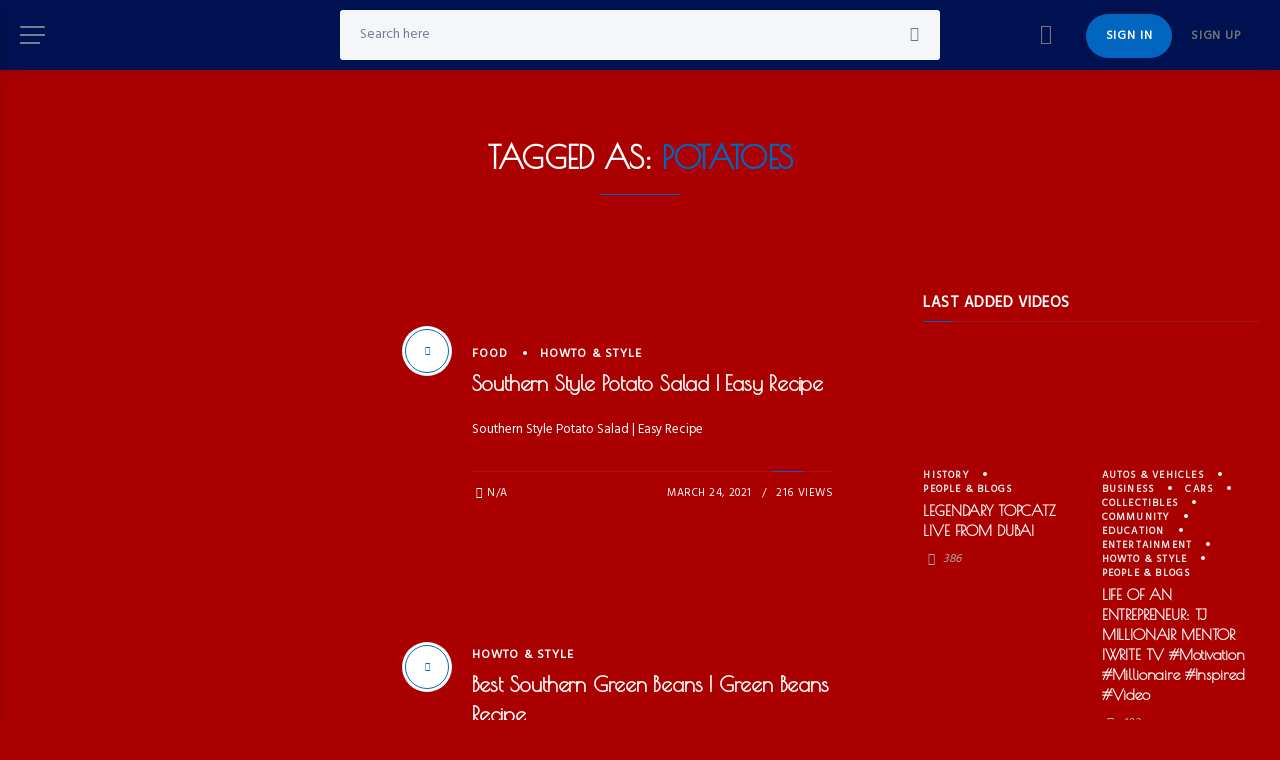

--- FILE ---
content_type: text/html; charset=UTF-8
request_url: https://loyalfind.live/tag/potatoes
body_size: 33755
content:
<!DOCTYPE html>
<html lang="en-US" itemscope itemtype="https://schema.org/WebPage">
<head>
	<meta charset="UTF-8" />
	<!-- Viewports for mobile -->
	<meta name="viewport" content="width=device-width,minimum-scale=1">
	<!--[if IE]>
		<meta http-equiv="X-UA-Compatible" content="IE=9" />
	<![endif]-->
	<link rel="profile" href="http://gmpg.org/xfn/11" />
  	<link rel="pingback" href="https://loyalfind.live/xmlrpc.php" />

	<meta property="og:image" content=""/><title>potatoes &#8211; LOYAL FIND</title>
            <script type="text/javascript" id="tszf-language-script">
                var error_str_obj = {
                    'required' : 'is required',
                    'mismatch' : 'does not match',
                    'validation' : 'is not valid'
                }
            </script>
            <meta name='robots' content='max-image-preview:large' />
<link rel='dns-prefetch' href='//vjs.zencdn.net' />
<link rel='dns-prefetch' href='//fonts.googleapis.com' />
<link rel="alternate" type="application/rss+xml" title="LOYAL FIND &raquo; Feed" href="https://loyalfind.live/feed" />
<link rel="alternate" type="application/rss+xml" title="LOYAL FIND &raquo; Comments Feed" href="https://loyalfind.live/comments/feed" />
<link rel="alternate" type="application/rss+xml" title="LOYAL FIND &raquo; potatoes Tag Feed" href="https://loyalfind.live/tag/potatoes/feed" />
		<!-- This site uses the Google Analytics by MonsterInsights plugin v8.10.0 - Using Analytics tracking - https://www.monsterinsights.com/ -->
		<!-- Note: MonsterInsights is not currently configured on this site. The site owner needs to authenticate with Google Analytics in the MonsterInsights settings panel. -->
					<!-- No UA code set -->
				<!-- / Google Analytics by MonsterInsights -->
		<script type="text/javascript">
window._wpemojiSettings = {"baseUrl":"https:\/\/s.w.org\/images\/core\/emoji\/14.0.0\/72x72\/","ext":".png","svgUrl":"https:\/\/s.w.org\/images\/core\/emoji\/14.0.0\/svg\/","svgExt":".svg","source":{"concatemoji":"https:\/\/loyalfind.live\/wp-includes\/js\/wp-emoji-release.min.js"}};
/*! This file is auto-generated */
!function(e,a,t){var n,r,o,i=a.createElement("canvas"),p=i.getContext&&i.getContext("2d");function s(e,t){var a=String.fromCharCode,e=(p.clearRect(0,0,i.width,i.height),p.fillText(a.apply(this,e),0,0),i.toDataURL());return p.clearRect(0,0,i.width,i.height),p.fillText(a.apply(this,t),0,0),e===i.toDataURL()}function c(e){var t=a.createElement("script");t.src=e,t.defer=t.type="text/javascript",a.getElementsByTagName("head")[0].appendChild(t)}for(o=Array("flag","emoji"),t.supports={everything:!0,everythingExceptFlag:!0},r=0;r<o.length;r++)t.supports[o[r]]=function(e){if(p&&p.fillText)switch(p.textBaseline="top",p.font="600 32px Arial",e){case"flag":return s([127987,65039,8205,9895,65039],[127987,65039,8203,9895,65039])?!1:!s([55356,56826,55356,56819],[55356,56826,8203,55356,56819])&&!s([55356,57332,56128,56423,56128,56418,56128,56421,56128,56430,56128,56423,56128,56447],[55356,57332,8203,56128,56423,8203,56128,56418,8203,56128,56421,8203,56128,56430,8203,56128,56423,8203,56128,56447]);case"emoji":return!s([129777,127995,8205,129778,127999],[129777,127995,8203,129778,127999])}return!1}(o[r]),t.supports.everything=t.supports.everything&&t.supports[o[r]],"flag"!==o[r]&&(t.supports.everythingExceptFlag=t.supports.everythingExceptFlag&&t.supports[o[r]]);t.supports.everythingExceptFlag=t.supports.everythingExceptFlag&&!t.supports.flag,t.DOMReady=!1,t.readyCallback=function(){t.DOMReady=!0},t.supports.everything||(n=function(){t.readyCallback()},a.addEventListener?(a.addEventListener("DOMContentLoaded",n,!1),e.addEventListener("load",n,!1)):(e.attachEvent("onload",n),a.attachEvent("onreadystatechange",function(){"complete"===a.readyState&&t.readyCallback()})),(e=t.source||{}).concatemoji?c(e.concatemoji):e.wpemoji&&e.twemoji&&(c(e.twemoji),c(e.wpemoji)))}(window,document,window._wpemojiSettings);
</script>
<style type="text/css">
img.wp-smiley,
img.emoji {
	display: inline !important;
	border: none !important;
	box-shadow: none !important;
	height: 1em !important;
	width: 1em !important;
	margin: 0 0.07em !important;
	vertical-align: -0.1em !important;
	background: none !important;
	padding: 0 !important;
}
</style>
	
<link rel='stylesheet' id='wp-block-library-css' href='https://loyalfind.live/wp-includes/css/dist/block-library/style.min.css' type='text/css' media='all' />
<link rel='stylesheet' id='wc-blocks-vendors-style-css' href='https://loyalfind.live/wp-content/plugins/woocommerce/packages/woocommerce-blocks/build/wc-blocks-vendors-style.css' type='text/css' media='all' />
<link rel='stylesheet' id='wc-blocks-style-css' href='https://loyalfind.live/wp-content/plugins/woocommerce/packages/woocommerce-blocks/build/wc-blocks-style.css' type='text/css' media='all' />
<link rel='stylesheet' id='classic-theme-styles-css' href='https://loyalfind.live/wp-includes/css/classic-themes.min.css' type='text/css' media='all' />
<style id='global-styles-inline-css' type='text/css'>
body{--wp--preset--color--black: #000000;--wp--preset--color--cyan-bluish-gray: #abb8c3;--wp--preset--color--white: #ffffff;--wp--preset--color--pale-pink: #f78da7;--wp--preset--color--vivid-red: #cf2e2e;--wp--preset--color--luminous-vivid-orange: #ff6900;--wp--preset--color--luminous-vivid-amber: #fcb900;--wp--preset--color--light-green-cyan: #7bdcb5;--wp--preset--color--vivid-green-cyan: #00d084;--wp--preset--color--pale-cyan-blue: #8ed1fc;--wp--preset--color--vivid-cyan-blue: #0693e3;--wp--preset--color--vivid-purple: #9b51e0;--wp--preset--gradient--vivid-cyan-blue-to-vivid-purple: linear-gradient(135deg,rgba(6,147,227,1) 0%,rgb(155,81,224) 100%);--wp--preset--gradient--light-green-cyan-to-vivid-green-cyan: linear-gradient(135deg,rgb(122,220,180) 0%,rgb(0,208,130) 100%);--wp--preset--gradient--luminous-vivid-amber-to-luminous-vivid-orange: linear-gradient(135deg,rgba(252,185,0,1) 0%,rgba(255,105,0,1) 100%);--wp--preset--gradient--luminous-vivid-orange-to-vivid-red: linear-gradient(135deg,rgba(255,105,0,1) 0%,rgb(207,46,46) 100%);--wp--preset--gradient--very-light-gray-to-cyan-bluish-gray: linear-gradient(135deg,rgb(238,238,238) 0%,rgb(169,184,195) 100%);--wp--preset--gradient--cool-to-warm-spectrum: linear-gradient(135deg,rgb(74,234,220) 0%,rgb(151,120,209) 20%,rgb(207,42,186) 40%,rgb(238,44,130) 60%,rgb(251,105,98) 80%,rgb(254,248,76) 100%);--wp--preset--gradient--blush-light-purple: linear-gradient(135deg,rgb(255,206,236) 0%,rgb(152,150,240) 100%);--wp--preset--gradient--blush-bordeaux: linear-gradient(135deg,rgb(254,205,165) 0%,rgb(254,45,45) 50%,rgb(107,0,62) 100%);--wp--preset--gradient--luminous-dusk: linear-gradient(135deg,rgb(255,203,112) 0%,rgb(199,81,192) 50%,rgb(65,88,208) 100%);--wp--preset--gradient--pale-ocean: linear-gradient(135deg,rgb(255,245,203) 0%,rgb(182,227,212) 50%,rgb(51,167,181) 100%);--wp--preset--gradient--electric-grass: linear-gradient(135deg,rgb(202,248,128) 0%,rgb(113,206,126) 100%);--wp--preset--gradient--midnight: linear-gradient(135deg,rgb(2,3,129) 0%,rgb(40,116,252) 100%);--wp--preset--duotone--dark-grayscale: url('#wp-duotone-dark-grayscale');--wp--preset--duotone--grayscale: url('#wp-duotone-grayscale');--wp--preset--duotone--purple-yellow: url('#wp-duotone-purple-yellow');--wp--preset--duotone--blue-red: url('#wp-duotone-blue-red');--wp--preset--duotone--midnight: url('#wp-duotone-midnight');--wp--preset--duotone--magenta-yellow: url('#wp-duotone-magenta-yellow');--wp--preset--duotone--purple-green: url('#wp-duotone-purple-green');--wp--preset--duotone--blue-orange: url('#wp-duotone-blue-orange');--wp--preset--font-size--small: 13px;--wp--preset--font-size--medium: 20px;--wp--preset--font-size--large: 36px;--wp--preset--font-size--x-large: 42px;--wp--preset--spacing--20: 0.44rem;--wp--preset--spacing--30: 0.67rem;--wp--preset--spacing--40: 1rem;--wp--preset--spacing--50: 1.5rem;--wp--preset--spacing--60: 2.25rem;--wp--preset--spacing--70: 3.38rem;--wp--preset--spacing--80: 5.06rem;}:where(.is-layout-flex){gap: 0.5em;}body .is-layout-flow > .alignleft{float: left;margin-inline-start: 0;margin-inline-end: 2em;}body .is-layout-flow > .alignright{float: right;margin-inline-start: 2em;margin-inline-end: 0;}body .is-layout-flow > .aligncenter{margin-left: auto !important;margin-right: auto !important;}body .is-layout-constrained > .alignleft{float: left;margin-inline-start: 0;margin-inline-end: 2em;}body .is-layout-constrained > .alignright{float: right;margin-inline-start: 2em;margin-inline-end: 0;}body .is-layout-constrained > .aligncenter{margin-left: auto !important;margin-right: auto !important;}body .is-layout-constrained > :where(:not(.alignleft):not(.alignright):not(.alignfull)){max-width: var(--wp--style--global--content-size);margin-left: auto !important;margin-right: auto !important;}body .is-layout-constrained > .alignwide{max-width: var(--wp--style--global--wide-size);}body .is-layout-flex{display: flex;}body .is-layout-flex{flex-wrap: wrap;align-items: center;}body .is-layout-flex > *{margin: 0;}:where(.wp-block-columns.is-layout-flex){gap: 2em;}.has-black-color{color: var(--wp--preset--color--black) !important;}.has-cyan-bluish-gray-color{color: var(--wp--preset--color--cyan-bluish-gray) !important;}.has-white-color{color: var(--wp--preset--color--white) !important;}.has-pale-pink-color{color: var(--wp--preset--color--pale-pink) !important;}.has-vivid-red-color{color: var(--wp--preset--color--vivid-red) !important;}.has-luminous-vivid-orange-color{color: var(--wp--preset--color--luminous-vivid-orange) !important;}.has-luminous-vivid-amber-color{color: var(--wp--preset--color--luminous-vivid-amber) !important;}.has-light-green-cyan-color{color: var(--wp--preset--color--light-green-cyan) !important;}.has-vivid-green-cyan-color{color: var(--wp--preset--color--vivid-green-cyan) !important;}.has-pale-cyan-blue-color{color: var(--wp--preset--color--pale-cyan-blue) !important;}.has-vivid-cyan-blue-color{color: var(--wp--preset--color--vivid-cyan-blue) !important;}.has-vivid-purple-color{color: var(--wp--preset--color--vivid-purple) !important;}.has-black-background-color{background-color: var(--wp--preset--color--black) !important;}.has-cyan-bluish-gray-background-color{background-color: var(--wp--preset--color--cyan-bluish-gray) !important;}.has-white-background-color{background-color: var(--wp--preset--color--white) !important;}.has-pale-pink-background-color{background-color: var(--wp--preset--color--pale-pink) !important;}.has-vivid-red-background-color{background-color: var(--wp--preset--color--vivid-red) !important;}.has-luminous-vivid-orange-background-color{background-color: var(--wp--preset--color--luminous-vivid-orange) !important;}.has-luminous-vivid-amber-background-color{background-color: var(--wp--preset--color--luminous-vivid-amber) !important;}.has-light-green-cyan-background-color{background-color: var(--wp--preset--color--light-green-cyan) !important;}.has-vivid-green-cyan-background-color{background-color: var(--wp--preset--color--vivid-green-cyan) !important;}.has-pale-cyan-blue-background-color{background-color: var(--wp--preset--color--pale-cyan-blue) !important;}.has-vivid-cyan-blue-background-color{background-color: var(--wp--preset--color--vivid-cyan-blue) !important;}.has-vivid-purple-background-color{background-color: var(--wp--preset--color--vivid-purple) !important;}.has-black-border-color{border-color: var(--wp--preset--color--black) !important;}.has-cyan-bluish-gray-border-color{border-color: var(--wp--preset--color--cyan-bluish-gray) !important;}.has-white-border-color{border-color: var(--wp--preset--color--white) !important;}.has-pale-pink-border-color{border-color: var(--wp--preset--color--pale-pink) !important;}.has-vivid-red-border-color{border-color: var(--wp--preset--color--vivid-red) !important;}.has-luminous-vivid-orange-border-color{border-color: var(--wp--preset--color--luminous-vivid-orange) !important;}.has-luminous-vivid-amber-border-color{border-color: var(--wp--preset--color--luminous-vivid-amber) !important;}.has-light-green-cyan-border-color{border-color: var(--wp--preset--color--light-green-cyan) !important;}.has-vivid-green-cyan-border-color{border-color: var(--wp--preset--color--vivid-green-cyan) !important;}.has-pale-cyan-blue-border-color{border-color: var(--wp--preset--color--pale-cyan-blue) !important;}.has-vivid-cyan-blue-border-color{border-color: var(--wp--preset--color--vivid-cyan-blue) !important;}.has-vivid-purple-border-color{border-color: var(--wp--preset--color--vivid-purple) !important;}.has-vivid-cyan-blue-to-vivid-purple-gradient-background{background: var(--wp--preset--gradient--vivid-cyan-blue-to-vivid-purple) !important;}.has-light-green-cyan-to-vivid-green-cyan-gradient-background{background: var(--wp--preset--gradient--light-green-cyan-to-vivid-green-cyan) !important;}.has-luminous-vivid-amber-to-luminous-vivid-orange-gradient-background{background: var(--wp--preset--gradient--luminous-vivid-amber-to-luminous-vivid-orange) !important;}.has-luminous-vivid-orange-to-vivid-red-gradient-background{background: var(--wp--preset--gradient--luminous-vivid-orange-to-vivid-red) !important;}.has-very-light-gray-to-cyan-bluish-gray-gradient-background{background: var(--wp--preset--gradient--very-light-gray-to-cyan-bluish-gray) !important;}.has-cool-to-warm-spectrum-gradient-background{background: var(--wp--preset--gradient--cool-to-warm-spectrum) !important;}.has-blush-light-purple-gradient-background{background: var(--wp--preset--gradient--blush-light-purple) !important;}.has-blush-bordeaux-gradient-background{background: var(--wp--preset--gradient--blush-bordeaux) !important;}.has-luminous-dusk-gradient-background{background: var(--wp--preset--gradient--luminous-dusk) !important;}.has-pale-ocean-gradient-background{background: var(--wp--preset--gradient--pale-ocean) !important;}.has-electric-grass-gradient-background{background: var(--wp--preset--gradient--electric-grass) !important;}.has-midnight-gradient-background{background: var(--wp--preset--gradient--midnight) !important;}.has-small-font-size{font-size: var(--wp--preset--font-size--small) !important;}.has-medium-font-size{font-size: var(--wp--preset--font-size--medium) !important;}.has-large-font-size{font-size: var(--wp--preset--font-size--large) !important;}.has-x-large-font-size{font-size: var(--wp--preset--font-size--x-large) !important;}
.wp-block-navigation a:where(:not(.wp-element-button)){color: inherit;}
:where(.wp-block-columns.is-layout-flex){gap: 2em;}
.wp-block-pullquote{font-size: 1.5em;line-height: 1.6;}
</style>
<link rel='stylesheet' id='touchrate-styles-css' href='https://loyalfind.live/wp-content/plugins/touchrate/assets/css/styles.css' type='text/css' media='all' />
<link rel='stylesheet' id='woocommerce-layout-css' href='https://loyalfind.live/wp-content/plugins/woocommerce/assets/css/woocommerce-layout.css' type='text/css' media='all' />
<link rel='stylesheet' id='woocommerce-smallscreen-css' href='https://loyalfind.live/wp-content/plugins/woocommerce/assets/css/woocommerce-smallscreen.css' type='text/css' media='only screen and (max-width: 768px)' />
<link rel='stylesheet' id='woocommerce-general-css' href='https://loyalfind.live/wp-content/plugins/woocommerce/assets/css/woocommerce.css' type='text/css' media='all' />
<style id='woocommerce-inline-inline-css' type='text/css'>
.woocommerce form .form-row .required { visibility: visible; }
</style>
<link rel='stylesheet' id='wpstream-style-css' href='https://loyalfind.live/wp-content/plugins/wpstream/public//css/wpstream_style.css' type='text/css' media='all' />
<link rel='stylesheet' id='video-js.min-css' href='https://loyalfind.live/wp-content/plugins/wpstream/public//css/video-js.min.css' type='text/css' media='all' />
<link rel='stylesheet' id='videojs-wpstream-player-css' href='https://loyalfind.live/wp-content/plugins/wpstream/public//css/videojs-wpstream.css' type='text/css' media='all' />
<link rel='stylesheet' id='wpstream_front_style-css' href='https://loyalfind.live/wp-content/plugins/wpstream/admin/css/wpstream-admin.css' type='text/css' media='all' />
<link rel='stylesheet' id='hurrytimer-css' href='https://loyalfind.live/wp-content/uploads/hurrytimer/css/2f22f52ada6f5199.css' type='text/css' media='all' />
<link rel='stylesheet' id='parent-style-css' href='https://loyalfind.live/wp-content/themes/gowatch/style.css' type='text/css' media='all' />
<link rel='stylesheet' id='gowatch-webfont-css' href='https://loyalfind.live/wp-content/themes/gowatch/css/redfont.css' type='text/css' media='all' />
<link rel='stylesheet' id='gowatch-widgets-css' href='https://loyalfind.live/wp-content/themes/gowatch/css/widgets.css' type='text/css' media='all' />
<link rel='stylesheet' id='gowatch-bootstrap-css' href='https://loyalfind.live/wp-content/themes/gowatch/css/bootstrap.css' type='text/css' media='all' />
<link rel='stylesheet' id='gowatch-woocommerce-css' href='https://loyalfind.live/wp-content/themes/gowatch/css/woocommerce-theme.css' type='text/css' media='all' />
<link rel='stylesheet' id='gowatch-style-css' href='https://loyalfind.live/wp-content/themes/gowatch/css/style.css' type='text/css' media='all' />
<style id='gowatch-style-inline-css' type='text/css'>
            /*************** Theme:  Loyalfind Theme (Gowatch Child) *************/
            /*************** Theme Version:  1.0.0 ************/
            /*
            --------------------------------------------------------------------------------
                1. GENERAL COLOR
            --------------------------------------------------------------------------------
            */

            @media (min-width: 1200px) {
                .container, .ts-mega-menu .ts_is_mega_div{
                    max-width: 1380px;
                }  
            }          
            
            :root{
                color: rgba(255,255,255,1);
                --metaColor: rgba(255,255,255,1);
                --bodyColor: rgba(255,255,255,1);
                --primaryColor: #0066bf;
                --primaryTextColor: rgba(255,255,255,1);
                --primaryColorHover: rgba(255,255,255,1);
                --primaryTextColorHover: #dd3333;
                --viewTitleColor: rgba(255,255,255,1);
                --viewTitleColorHover: rgba(255,255,255,1);
                --secondaryColor: #ffffff;
                --secondaryTextColor: #ab0000;
                --secondaryColorHover: #ffffff;
                --secondaryTextColorHover: rgba(255,255,255,1);
                --bgColor: rgba(171,0,0,1);
                --borderRadius: 15px;


                --gowatch-body: Hind;--gowatch-h1: Poiret One;--gowatch-h2: Poiret One;--gowatch-h3: Poiret One;--gowatch-h4: Poiret One;--gowatch-h5: Roboto;--gowatch-h6: Hind;--gowatch-airkit-menu: Poiret One;            }
            .airkit_search-filter-form {
                color: rgba(255,255,255,1);
            }
            .event-list-cal-excerpt,
            .airkit_frontend-dashboard .tszf-author .author-stats > li > strong {
                color: rgba(255,255,255,1);
            }
            #event-list-cal a{
                color: rgba(255,255,255,1);
            }
            .gbtr_minicart_wrapper {
                color: rgba(255,255,255,1);
            }
            .woocommerce #content div.product form.cart .variations label,
            .woocommerce div.product form.cart .variations label,
            .woocommerce-page #content div.product form.cart .variations label,
            .woocommerce-page div.product form.cart .variations label{
                color: rgba(255,255,255,1);
            }
            .airkit_search-filter-form input[type="submit"] {
                background-color: #0066bf;
                color: rgba(255,255,255,1);
            }
            .airkit_frontend-forms .submit input[type="submit"] {
                background-color: #0066bf;
                color: rgba(255,255,255,1);
            }
            .airkit_frontend-forms .submit input[type="submit"]:hover {
                background-color: rgba(255,255,255,1);
                color: #dd3333;
            }
            .logged-in-video input[type="submit"] {
                background-color: #0066bf;
                color: rgba(255,255,255,1);
            }
            .logged-in-video input[type="submit"]:hover {
                background-color: rgba(255,255,255,1);
                color: #dd3333;
            }
            .user-element .user-upload:hover {
                color: #0066bf;
            }
            .video-is-sticky .sticky-video-closer {
                background: #0066bf;
            }
            .video-is-sticky .sticky-video-closer:hover {
                background: rgba(255,255,255,1);
            }
            .tszf-fields .bar {
                background: #0066bf;
            }

            #add-to-playlist-modal .modal-footer #airkit-create-playlist {
                background-color: #0066bf;
                color: rgba(255,255,255,1);
            }
            #add-to-playlist-modal .modal-footer #airkit-create-playlist:hover {
                background-color: rgba(255,255,255,1);
                color: #dd3333;
            }

            .widget article .entry-categories > li > a {
                color: #0066bf;
            }
            .widget article .entry-categories > li > a:hover {
                color: rgba(255,255,255,1);
            }
            .widget_product_search input[type="submit"],
            #searchform input[type="submit"] {
                background-color: #0066bf;
                color: rgba(255,255,255,1);
            }

            .vast-skip-button {
                background-color: #0066bf;
                color: rgba(255,255,255,1);
            }
            .vast-skip-button:hover {
                background-color: rgba(255,255,255,1);
                color: #dd3333;
            }

            .widget-title::after {
            background: #0066bf;
            }
    
            .airkit_register-page {
                background-color: #0066bf;
                color: rgba(255,255,255,1);
            }

            .video-js .vjs-play-progress,
            .video-js .vjs-slider-bar {
                background: #0066bf !important;
            }

            .airkit_search-filter-form input[type="submit"]:hover,
            #searchform input[type="submit"]:hover {
                background-color: rgba(255,255,255,1);
                color: #dd3333;
            }
            .airkit_comment-rating .whole{
                color: #ffffff;
            }

            .airkit_comment-rating .rover{
                color: #0066bf;
            }

            article .airkit_sharing.views-sharing-button li a:hover,
            article:hover .airkit_sharing.views-sharing-button li:first-child a{
                border-color: #0066bf;
                background-color: #0066bf;
                color: rgba(255,255,255,1);
            }

            .content-toggler span:hover {
                background-color: #0066bf;
                color: rgba(255,255,255,1);
            }

            /*
            --------------------------------------------------------------------------------
                2. LINK COLOR
            --------------------------------------------------------------------------------
            */
            a{
                color: #ffffff;
            }
            a:hover, a:focus{
                color: #ffffff;
            }
            .post-navigator ul li a:hover div,
            .widget a:hover,
            .playlist-panel .playlist-repeat:hover,
            .playlist-panel .playlist-shuffle:hover {
                color: #ffffff;
            }
            .post-navigator ul li a div{
                color: #ffffff;
            }
            .post-navigator ul li a:hover div{
                color: #ffffff;
            }
            .woocommerce .woocommerce-breadcrumb a {
                color: #ffffff;   
            }
            .woocommerce .woocommerce-breadcrumb a:hover,
            .commentlist > li .comment .comment-reply-link:hover {
                color: #ffffff;   
            }
            article .entry-categories > li:not(:last-child)::after {
                background-color: #ffffff;
            }

            /*
            --------------------------------------------------------------------------------
                3. PRIMARY COLOR
            --------------------------------------------------------------------------------
            */
            ::-moz-selection {
                color: rgba(255,255,255,1);
                background: #0066bf;
            }

            ::selection {
                color: rgba(255,255,255,1);
                background: #0066bf;
            }

            .gowatch-memberships-packs > a.gowatch-member-package {
                box-shadow: 0 0 0 3px #0066bf;;
            }
            .joyslider .entry-category a,
            .ts-vertical-gallery .inner-gallery-container .bx-wrapper .bx-controls-direction a::before{
                background: #0066bf;
                color: rgba(255,255,255,1);
            }
            .airkit_page-header:not(.has-background) .archive-title span {
                color: #0066bf;
            }
            .airkit_page-loading .airkit_ball .airkit_inner-ball {
                background-color: #0066bf;
            }

            .primary_color {
                color: #0066bf;
            }
            .btn-primary {
                color: rgba(255,255,255,1);
                background-color: #0066bf;
            }
            .btn-primary:hover,
            .btn-primary:active,
            .btn-primary:focus {
                color: #dd3333;
                background-color: rgba(255,255,255,1);
            }

            .airkit_page-header.has-background .archive-title span {
                border-bottom: 3px solid #0066bf;
            }
            .ts-big-countdown .time-remaining > li > span,
            article .entry-meta-category,
            article .entry-category > li > a {
                color: #0066bf;
            }
            article .entry-category > li > a:hover{
                color: rgba(255,255,255,1);
            }
            .trigger-caption .button-trigger-cap{
                background-color: #0066bf;
                color: rgba(255,255,255,1);
            }
            .tweet-author,
            .tweet-entry .icon-twitter,
            .tweet-entry .tweet-data a{
                color: #0066bf;
            }

            .block-title-border-square-center .block-title-container::before,
            .block-title-border-square-left .block-title-container::before{
                border-color: #0066bf;
            }

            .gbtr_dynamic_shopping_bag .ts-cart-close:hover {
                color: #0066bf;
                border-color: #0066bf;
            } 

            .post-content blockquote::before,
            .post-content blockquote::after,
            .comment-content blockquote::before,
            .comment-content blockquote::after            {
                color: rgba(70, 70, 70, 0.5);
            }

            .inline-featured{
                border-top: 4px solid #0066bf;
            }
            .inline-featured h5 i{
                color: #0066bf;
            }


            .joyslider .entry-category a:hover{
                background: rgba(255,255,255,1);
                color: #dd3333;
            }

            .menu-open .trigger-menu.close-menu{
                background-color: #0066bf;
                color: rgba(255,255,255,1);
            }
            .menu-open .trigger-menu.close-menu:hover{
                background-color: rgba(255,255,255,1);
                color: #dd3333;
            }
            .joyslider .slide-preview:hover{
                border-bottom-color: #0066bf;;
            }
            .nav-container ul.carousel-nav > li,
            .carousel-wrapper ul.carousel-nav > li:hover,
            .image-carousel ul.carousel-nav > li,
            .airkit_post-gallery.format-gallery-carousel.carousel-post-gallery .carousel-nav > li {
                background-color: #0066bf;
                color: rgba(255,255,255,1);
            }

            .nav-container ul.carousel-nav > li:hover,
            .image-carousel ul.carousel-nav > li:hover,
            .airkit_post-gallery.format-gallery-carousel.carousel-post-gallery .carousel-nav > li:hover {
                background-color: rgba(255,255,255,1);
                color: #dd3333;
            }
            .carousel-wrapper .slick-dots .nav-dot:hover,
            .carousel-wrapper .slick-dots .slick-active .nav-dot{
                background-color: #0066bf;
            }

            .carousel-wrapper .slick-dots .nav-dot{
                border-color: #0066bf;   
            }

            .gallery-pagination-dot-selected{
                background: #0066bf;
            }
            .airkit_post-gallery.carousel-post-gallery .carousel-nav .carousel-nav-show-thumbnails.active {
                background-color: #0066bf;
                color: rgba(255,255,255,1);
            }
            .ts-video-fancybox span{
                background-color: #0066bf;
                color: rgba(255,255,255,1);
            }
            .ts-video-fancybox:hover span{
                color: #dd3333;
                background-color: rgba(255,255,255,1);
            }
            .single .post-meta .post-meta-actions .entry-meta-rating .touchrate-container,
            .single .post-meta .post-meta-actions .airkit-single-likes {
                background-color: #0066bf;
                color: rgba(255,255,255,1);
            }
            .single .post-meta .post-meta-actions .airkit-single-likes a,
            .single .post-meta .post-meta-actions .airkit-single-likes .touchsize-likes .touchsize-likes-icon {
                color: rgba(255,255,255,1);
            }
            .airkit_add-to-favorite .btn-add-to-favorite.active .btn-icon-wrap,
            .airkit_add-to-playlist .btn-add-to-playlist.active .btn-icon-wrap,
            #add-to-playlist-modal .modal-body ul li.active,
            .playlist-panel .playlist-repeat.active,
            .playlist-panel .playlist-shuffle.active {
                color: #0066bf;
            }
            .playlist-panel .playlist-item.active figure::after {
                background-color: #0066bf;
            }
            .playlist-view .playlist-remove {
                background-color: #0066bf;
                color: rgba(255,255,255,1);
            }
            .playlist-view .playlist-remove:hover {
                background-color: rgba(255,255,255,1);
                color: #dd3333;
            }
            .tags-container a.tag:hover, .tags-container a[rel="tag"]:hover, .woocommerce .tagcloud a:hover {
                color: #0066bf;
                border-color: #0066bf;
            }
            .touchrate-average.touchrate-voted::before {
                color: #0066bf;
            }

            .ts-pricing-view article.featured{
                border-color: #0066bf;
            }

            .airkit_menu[class*="menu-element-"] .navbar-default .dropdown-menu .entry-categories li a {
                color: rgba(255,255,255,1);
            }
            .woocommerce .product-view article .add_to_cart_button,
            .woocommerce .product-view article .product_type_variable {
                color: rgba(255,255,255,1);
            }
            .airkit_menu[class*="menu-element-"] .navbar-default .dropdown-menu .entry-categories li a:hover {
                color: #0066bf;
                background-color: transparent;
            }
            .airkit_footer-style4 .widget_nav_menu li.menu-item a:hover {
                color: #0066bf;
            }

            .airkit_header-style4 .airkit_horizontal-menu .navbar-nav > li > a:hover::before,
            .airkit_header-style4 .airkit_horizontal-menu .navbar-nav > li.current-menu-ancestor > a::before {
                background-color: #0066bf;
            }

            .airkit_slider.vertical-slider .entry-categories li a,
            .airkit_slider.stream .slider-item .entry-categories li a,
            .airkit_nona-slider .nona-article .entry-categories li a,
            .airkit_grease-slider article .entry-categories a,
            .airkit_tilter-slider header .entry-content .entry-categories > li a,
            .ts-featured-area.style-3 .feat-area-thumbs .entry-categories > li a,
            .ts-featured-area.style-3 .feat-area-slider .entry-categories > li a {
                color: rgba(255,255,255,1);
                background-color: #0066bf;
            }

            .ts-featured-area.style-3 .feat-area-thumbs .thumb-item.slick-current .thumb-progress-bar {
                background-color: #0066bf;
            }

            .airkit_tilter-slider header .entry-content .entry-categories > li a:hover,
            .ts-featured-area.style-2 .feat-area-main article .entry-categories a:hover {
                color: rgba(255,255,255,1);
                background-color: #0066bf;
            }
            
            .ts-pricing-view article .read-more,
            .ts-pricing-view .featured .read-more:hover {
                border-color: #0066bf;
                color: #0066bf;
            }

            article .read-more {
                background-color: #0066bf;
                color: rgba(255,255,255,1);
            }

            .ts-pricing-view .featured .read-more,
            .ts-pricing-view article .read-more:hover{
                background-color: #0066bf;
                color: rgba(255,255,255,1);
            }

            .airkit_powerlink .entry-content:hover .button {
                background-color: #0066bf;
                color: rgba(255,255,255,1);
            }
            .airkit_powerlink .entry-content:hover {
                border-color: #0066bf;
            }

            .woocommerce span.onsale-after,
            .woocommerce-page span.onsale-after{
                border-bottom: 10px solid rgba(255,255,255,1);
            }
            .single-post-navigation .navigation > li > a:hover,
            .single-ts-gallery .entry-meta .entry-category > li > a:hover{
                color: #0066bf;
            }
            .ts-big-countdown li i {
                color: #0066bf;
            }
            .single-event .event-meta > li.delimiter,
            .single-event .event-meta > li.repeat{
                color: #0066bf;
            }
            .event-list-cal-single{
                background-color: #0066bf;
                color: rgba(255,255,255,1);
            }
            .flickr_badge_image:hover a img{
                border-color: #0066bf;
            }

            body.gowatch .wp-playlist-light .wp-playlist-playing,
            body.gowatch .mejs-controls .mejs-time-rail .mejs-time-current{
                background-color: #0066bf;
                color: rgba(255,255,255,1);
            }
            
            .timeline-view article::after {
                background-color: #0066bf;   
            }

            .timeline-view article header .neighborhood .entry-meta-date {
                color: #0066bf;
            }

            .bxslider .controls-direction span a{
                background-color: #0066bf;
                color: rgba(255,255,255,1);
            }
            .bx-wrapper .bx-pager.bx-default-pager a.active{
                background-color: #0066bf;
            }
            
            .ts-team-single .view-profile {
                background-color: #0066bf;   
                color: rgba(255,255,255,1);
            }
            .instagram_widget_list .slick-dots .slick-active .nav-dot {
                background-color: #0066bf;   
            }

            /* WooCommerce */
            .woocommerce .woocommerce-message,
            .woocommerce-page .woocommerce-message {
                color: #0066bf;
            }

            .woocommerce-nav .nav li.is-active a {
                background-color: #0066bf;   
                color: rgba(255,255,255,1);
            }

            .woocommerce span.onsale,
            .woocommerce-page span.onsale,
            .woocommerce #content div.product .woocommerce-tabs ul.tabs li{
                background: #0066bf;
                color: rgba(255,255,255,1);
            }
            .woocommerce #content div.product .woocommerce-tabs ul.tabs li.active a::after,
            .woocommerce div.product .woocommerce-tabs ul.tabs li.active a::after,
            .woocommerce-page #content div.product .woocommerce-tabs ul.tabs li.active a::after,
            .woocommerce-page div.product .woocommerce-tabs ul.tabs li.active a::after{
                border-color: #0066bf;
            }
            .woocommerce #content .woocommerce-result-count{
                color: #0066bf;
                border-color: #0066bf;
            }
            .woocommerce .widget_price_filter .ui-slider .ui-slider-range,
            .woocommerce-page .widget_price_filter .ui-slider .ui-slider-range,
            .woocommerce .widget_price_filter .ui-slider .ui-slider-handle,
            .woocommerce-page .widget_price_filter .ui-slider .ui-slider-handle{
                background-color: #0066bf;
            }
            .woocommerce .widget_layered_nav_filters ul li a,
            .woocommerce-page .widget_layered_nav_filters ul li a{
                background-color: #0066bf;
                border-color: #0066bf;
            }
            .woocommerce #content .quantity .minus:hover,
            .woocommerce .quantity .minus:hover,
            .woocommerce-page #content .quantity .minus:hover,
            .woocommerce-page .quantity .minus:hover,
            .woocommerce #content .quantity .plus:hover,
            .woocommerce .quantity .plus:hover,
            .woocommerce-page #content .quantity .plus:hover,
            .woocommerce-page .quantity .plus:hover{
                background-color: rgba(255,255,255,1);
                color: #dd3333;
            }
            .woocommerce #content input.button.alt,
            .woocommerce #respond input#submit.alt,
            .woocommerce a.button.alt,
            .woocommerce button.button.alt,
            .woocommerce input.button.alt,
            .woocommerce-page #content input.button.alt,
            .woocommerce-page #respond input#submit.alt,
            .woocommerce-page button.button.alt
            .woocommerce-page a.button.alt,
            .woocommerce-page input.button.alt{
                background-color: #0066bf;
                color: rgba(255,255,255,1);
            }
            .woocommerce #content input.button,
            .woocommerce #respond input#submit,
            .woocommerce a.button,
            .woocommerce button.button,
            .woocommerce input.button,
            .woocommerce-page #content input.button,
            .woocommerce-page #respond input#submit,
            .woocommerce-page a.button,
            .woocommerce-page button.button,
            .woocommerce-page input.button,
            .woocommerce .woocommerce-error .button,
            .woocommerce .woocommerce-info .button,
            .woocommerce .woocommerce-message .button,
            .woocommerce-page .woocommerce-error .button,
            .woocommerce-page .woocommerce-info .button,
            .woocommerce-page .woocommerce-message .button{
                background: #0066bf;
                color: rgba(255,255,255,1);
            }
            .woocommerce #content input.button:hover,
            .woocommerce #respond input#submit:hover,
            .woocommerce a.button:hover,
            .woocommerce button.button:hover,
            .woocommerce input.button:hover,
            .woocommerce-page #content input.button:hover,
            .woocommerce-page #respond input#submit:hover,
            .woocommerce-page a.button:hover,
            .woocommerce-page button.button:hover,
            .woocommerce-page input.button:hover{
                background: rgba(255,255,255,1);
                color: #dd3333;
            }
            .woocommerce #content input.button.alt:hover,
            .woocommerce #respond input#submit.alt:hover,
            .woocommerce a.button.alt:hover,
            .woocommerce button.button.alt:hover,
            .woocommerce input.button.alt:hover,
            .woocommerce-page #content input.button.alt:hover,
            .woocommerce-page #respond input#submit.alt:hover,
            .woocommerce-page a.button.alt:hover,
            .woocommerce-page button.button.alt:hover,
            .woocommerce-page input.button.alt:hover{
                color: #dd3333 !important;
                background-color: rgba(255,255,255,1);
            }
            .woocommerce .woocommerce-info,
            .woocommerce-page .woocommerce-info,
            .woocommerce .woocommerce-message,
            .woocommerce-page .woocommerce-message{
                border-color: #0066bf;
            }
            .woocommerce .woocommerce-error,
            .woocommerce-page .woocommerce-error{
                border-color: #a80023;
            }
            .woocommerce .widget_price_filter .price_slider_amount .button{
                background-color: #ffffff;
                color: #ab0000;
            }
            .woocommerce .widget_price_filter .price_slider_amount .button:hover{
                background-color: #0066bf;
                color: rgba(255,255,255,1);
            }
            .woocommerce .woocommerce-error::before,
            .woocommerce-page .woocommerce-error::before{
                color: #a80023;
            }
            .woocommerce .woocommerce-info::before,
            .woocommerce-page .woocommerce-info::before,
            .woocommerce .woocommerce-message::before,
            .woocommerce-page .woocommerce-message::before{
                color: #0066bf;
            }

            .woocommerce .product-view article .added_to_cart
                border-color: #0066bf;
            }
            .woocommerce .product-view article .add_to_cart_button:hover,
            .woocommerce .product-view article .added_to_cart:hover,
            .woocommerce .product-view article .ajax_add_to_cart:hover,
            .woocommerce .product-view article .product_type_variable:hover {
                color: rgba(255,255,255,1);
            }

            .single-product .product-slider.slider-thumbs .slick-current {
                border-color: #0066bf;
            }
            .single-product .product-images .slider-nav .slick-arrow:hover {
                color: #0066bf;
            }

            .woocommerce .share-options li[data-social="show-more"] a::before{
                background-color: #0066bf;                
            }

            .block-title-lineariconcenter .block-title-container i[class^="icon"]{
                color: #0066bf;
            }
            .ts-clients-view div[data-tooltip]:hover::before {
                background-color: #0066bf;
                color: rgba(255,255,255,1);
            }
            .ts-clients-view div[data-tooltip]:hover::after {
                border-top-color: #0066bf;
            }

            .airkit_search-filter-form input[type="text"]:focus,
            .searchbox input[type="text"]:focus {
                border-bottom-color: #0066bf;
            }
            .searchbox input.searchbutton:hover + i.icon-search,
            .airkit_search-filter-form .search-filter-form .form-group-selector > span i[class^="icon"] {
                color: #0066bf;
            }
            .airkit_search-filter-form .input-group-btn button.dropdown-toggle {
                background-color: #0066bf;
                color: rgba(255,255,255,1);
            }
            .airkit_search-filter-form .input-group-btn button.dropdown-toggle:hover {
                background-color: rgba(255,255,255,1);
                color: #dd3333;
            }
            .airkit_search-filter-form .input-group-btn.open button.dropdown-toggle {
                background-color: #ffffff;
                color: #ab0000;
            }
            .airkit_search-filter-form .input-group-btn.open button.dropdown-toggle:hover {
                background-color: #ffffff;
                color: rgba(255,255,255,1);
            }
            .airkit_search-filter-form p.ajax-results strong,
            .archive-title strong {
                color: #0066bf;
            }
            .search-no-results .searchpage,
            .search .attention{
                color: #0066bf;
            }
            #commentform .form-submit input[type="submit"]{
                color: rgba(255,255,255,1);
                background-color: #0066bf;
            }
            #commentform .form-submit input[type="submit"]:hover {
                background-color: rgba(255,255,255,1);
                color: #dd3333;
            }
            #add-to-playlist-modal #create-playlist-form > button:hover {
                color: #0066bf;
            }
            #commentform label .required,
            #commentform .comment-notes .required {
                color: rgba(255,255,255,1);
                background-color: #0066bf;
            }
            .ts-pagination-more {
                background: #0066bf;
                color: rgba(255,255,255,1);
            }
            .ts-pagination-more:not(.loading):hover{
                background: rgba(255,255,255,1);
                border-color: rgba(255,255,255,1);
                color: #dd3333;
            }
            .ts-pagination-more .spinner {
                border-left: 3px solid #0066bf;
                border-right: 3px solid #0066bf;
            }
            .ts-ball-scale-pulse {
                color: #0066bf;
            }

            .ts-callaction a.continue {
                background-color: #0066bf;
                color: rgba(255,255,255,1);
            }
            .block-title-lineafter .block-title-container .the-title::after,
            .block-title-smallcenter .block-title-container .the-title::after {
                background-color: #0066bf;
            }

            .ts-testimonials .carousel-wrapper .carousel-nav > li:hover {
                border-color:  #0066bf;
            }

            .ts-testimonials article .entry-author:hover a {
                color: #0066bf;
            }
            .post-navigator ul li a{
                border-top-color: #0066bf;
            }
            .post-navigator ul li a:hover{
                border-top-color: #ffffff;
            }
            .block-title-linerect .block-title-container::before{
                background-color: #0066bf;
            }
            .delimiter.iconed::before{
                color: #0066bf;
            }
            .block-title-leftrect .block-title-container::before{
                background-color: #0066bf;
            }
            a.tag:hover, a[rel="tag"]:hover{
                color: #0066bf;
            }

            .airkit_article-accordion article .bs-toggle,
            .airkit_article-accordion article .entry-meta-categories li,
            .ts-toggle-box .toggle-heading i{
                color: #0066bf;   
            }

            #instagram_widget li header{
                background-color: #0066bf;   
            }

            button.contact-form-submit,
            #nprogress .bar,
            .article-progress-bar {
                background: #0066bf;
                color: rgba(255,255,255,1);
            }
            button.contact-form-submit:hover,
            button.contact-form-submit:focus{
                background: rgba(255,255,255,1);
                color: #dd3333;
            }
            .widget .ts-tab-container .nav-tabs > li.active a {
                background-color: #0066bf;
                color: rgba(255,255,255,1);
            }
            .comment-form input:focus,
            .comment-form textarea:focus,
            .contact-form input:focus,
            .contact-form textarea:focus,
            #add-to-playlist-modal #create-playlist-form > input:focus {
                border-color: #0066bf;
            }
            #nprogress .spinner-icon {
                border-top-color: #0066bf;
                border-left-color: #0066bf;
            }

            .ts-pagination ul .page-numbers {
                background-color: rgba(171,0,0,1);
                color: rgba(255,255,255,1);
            }
            .ts-pagination ul .page-numbers.current,
            .ts-pagination ul .page-numbers.current:hover,
            .ts-pagination ul .page-numbers.current:focus {
                background-color: rgba(70, 70, 70, 0.08);
                color: rgba(255,255,255,1);
            }

            .btn.active{
                background-color: #0066bf;
                color: rgba(255,255,255,1);
            }
            .mCS-dark.mCSB_scrollTools .mCSB_dragger .mCSB_dragger_bar{
                background: #0066bf;
            }
            .mCS-dark.mCSB_scrollTools .mCSB_dragger .mCSB_dragger_bar:hover,
            .mCS-dark.mCSB_scrollTools .mCSB_dragger:hover .mCSB_dragger_bar{
                background: rgba(255,255,255,1);
            }

            .ts-tab-container .nav-tabs > li.active a,
            .ts-tab-container .nav-tabs > li.active a:hover,
            .ts-tab-container .nav-tabs > li.active a:focus {
                box-shadow: inset 0 2px 0 #0066bf;
            }

            .ts-tab-container .nav-tabs > li.active a, 
            .ts-tab-container .nav-tabs > li.active a:hover, 
            .ts-tab-container .nav-tabs > li.active a:focus,
            .woocommerce div.product .woocommerce-tabs ul.tabs li.active a {
                color: #0066bf;
            }

            .ts-tab-container.display-vertical .nav-tabs > li.active a,
            .ts-tab-container.display-vertical .nav-tabs > li.active a:hover,
            .ts-tab-container.display-vertical .nav-tabs > li.active a:focus {
                box-shadow: inset 2px 0 0 #0066bf;
            }

            .ts-tab-container.display-vertical .nav-tabs > li a:hover {
                box-shadow: inset 2px 0 0 #ffffff;
            }

            .widget .ts-tab-container .nav-tabs > li a:hover,
            .widget .ts-tab-container .nav-tabs > li a:focus,
            .widget .ts-tab-container .nav-tabs > li a:active,
            .widget .ts-tab-container .nav-tabs > li.active a:hover {
                background-color: #ffffff;
                color: #ab0000;
                box-shadow: none;
            }

            .ts-tags-container > a::after,
            .ts-tags-container a.tag:hover{
                background: #0066bf;
            }

            article .is-sticky-div {
                color: rgba(255,255,255,1);
                background-color: #0066bf;
            }

            .post-content .event-meta-details li i{
                color: #0066bf;
            }

            .post-author-box .author-articles .author-posts a {
                color: #0066bf;
            }

            .post-author-box .author-articles .author-posts a:hover {
                color: rgba(255,255,255,1);
            }

            .ts-get-calendar.ts-next:hover, .ts-get-calendar.ts-prev:hover {
                background-color: #0066bf;
                color: rgba(255,255,255,1);
            }

            .ts-event-title a{
                background: #0066bf;
                color: rgba(255,255,255,1);
            }
            .ts-small-countdown .time-remaining li > span{
                background-color: #0066bf;
                color: rgba(255,255,255,1);
            }

            .timeline-view header .entry-meta::before{
                background-color: #0066bf;
                border-color: #fff;
            }

            .ts-iconbox-bordered figure figcaption .btn,
            .ts-iconbox-background figure figcaption .btn{
                background-color: #0066bf;
                color: rgba(255,255,255,1);
            }
            .ts-iconbox-bordered figure figcaption .btn:hover,
            .ts-iconbox-background figure figcaption .btn:hover{
                background-color: rgba(255,255,255,1);
                color: #dd3333;
            }
            .airkit_article-accordion .panel-heading .entry-icon{
                color: #0066bf;
            }

            .single .post-rating .rating-items li .rating-title::before{
                background-color: #0066bf;
            }

            .ts-pagination-more{
                border-color: #0066bf;
            }
            .ts-pagination-more::before, .ts-pagination-more::after, .ts-pagination-more span::before, .ts-pagination-more span::after{
                background: #0066bf;
            }

            .nav-fillslide a.prev .wrap-icon, .nav-fillslide a.next .wrap-icon {
                border-color: #0066bf;
                color: #555;
            }
            .nav-fillslide h3 {
                color: #0066bf;
            }
            .searchbox.style-icon .search-trigger i.icon-search:hover,
            .searchbox.style-icon .search-close:hover{
                color: rgba(255,255,255,1);
            }
            .searchbox .searchbutton {
                background-color: transparent;
                color: inherit;
            }
            .searchbox .searchbutton:hover {
                color: #0066bf;
                background-color: transparent;
            }
            .searchbox .hidden-form-search .search-close{
                color: #0066bf;
            }
            
            .ts-select-by-category li.active a,
            .ts-select-by-category li.active a {
                color: #0066bf;
            }

            .archive-title:after {
                background-color: #0066bf;
            }

            #mc4wp_email:active,
            #mc4wp_email:focus{
                border-color: #0066bf;
            }
            .mc4wp-form input[type="submit"]{
                background-color: #ffffff;
                color: #ab0000;
            }
            .mc4wp-form input[type="submit"]:hover{
                color: rgba(255,255,255,1);
                background-color: #ffffff;
            }
            .post-tags .tags-container a[rel="tag"]{
                color: #0066bf;
            }
            .post-tags .tags-container a[rel="tag"]:hover{
                color: rgba(255,255,255,1);
            }
            .flickity-page-dots .dot.is-selected{
                background-color: #0066bf;
            }
            .fotorama__thumb-border{
                border-color: #0066bf;
            }
            .ts-post-nav .post-nav-content  >  span{
                color: #0066bf;
            }
            .mosaic-view article:hover .ts-hover{
                background-color: #0066bf;
            }

            .commentlist > li .comment .comment-metadata .is-sticky-label,
            .is-sticky-div {
                background: #0066bf;
                color: rgba(255,255,255,1);
            }

            .teams article:hover{
                color: rgba(255,255,255,1);   
                background: #0066bf;                
            }

            .teams article:hover .entry-title{
                color: rgba(255,255,255,1);   
            }

            .widget_nav_menu .nav-pills > li.active > a, 
            .widget_nav_menu .nav-pills > li.active > a:hover, 
            .widget_nav_menu .nav-pills > li.active > a:focus{
                color: #0066bf;    
            }

            .gbtr_dynamic_shopping_bag .count{
                background-color: #0066bf;   
                color: rgba(255,255,255,1);
            }   
                     
            .gbtr_dynamic_shopping_bag .gbtr_minicart_wrapper a.button {
                background-color: #0066bf;   
                color: rgba(255,255,255,1);                
            }   
            .gbtr_dynamic_shopping_bag .gbtr_minicart_wrapper a.button:hover {
                background-color: rgba(255,255,255,1);
                color: #dd3333;
            }
            
            .airkit_tilter-slider ul li.tilter-slider--progress span.progress {
                background-color: #fff;
            }

            .airkit_pricelist .pricelist-item .price,
            .fancybox-slide .pricelist-details .content-wrap-extended .price {
                color: #0066bf;
            }

            article .image-holder a.post-format-link,
            .single-video .featured-image .vjs-big-play-button,
            .single-format-video .featured-image .vjs-big-play-button,
            .airkit_list-categories .item .entry-title {
                color: #0066bf;
            }
            article .image-holder:hover a.post-format-link,
            article .image-holder a.post-format-link:hover {
                color: rgba(255,255,255,1);
                background-color: #0066bf;
                box-shadow: 0px 3px 12px rgba(255, 255, 255, 0.9);
            }
            .single-video .video-figure-content .vjs-big-play-button:hover,
            .single-video .video-figure-content:hover .vjs-big-play-button,
            .single-format-video .vjs-big-play-button:hover,
            .single-format-video .video-figure-content:hover .vjs-big-play-button {
                border-color: #0066bf;
                color: rgba(255,255,255,1);
                background-color: #0066bf;
                box-shadow: 0px 8px 20px rgba(255, 255, 255, 0.95);
            }
            article.airkit_view-article .entry-content-footer::after,
            .airkit_list-categories figure figcaption .entry-content-footer::after {
                background-color: #0066bf;
            }
            .tszf-author-tabs .nav li > a:hover {
                color: #0066bf;
            }
            .tszf-author-tabs .nav li.active > a::after,
            .tszf-author-tabs .nav li > a:hover::after {
                background-color: #0066bf;
            }
            .tszf-form .tszf-multistep-progressbar ul.tszf-step-wizard li.active-step {
                background-color: #0066bf;
                color: rgba(255,255,255,1);
            }
            .tszf-form .tszf-multistep-progressbar ul.tszf-step-wizard li.active-step::after {
                border-left-color: #0066bf;
            }
            .tszf-author-tabs .nav li.ts-item-tab-settings.active > a,
            .airkit_frontend-dashboard .tszf-author-sort-posts .dropdown-menu > li.active > a,
            .airkit_frontend-forms .tszf-submit input[type="submit"] {
                border-color: #0066bf;
                background-color: #0066bf;
                color: rgba(255,255,255,1);
            }
            .airkit_frontend-forms .tszf-submit input[type="submit"]:hover {
                border-color: #0066bf;
                background-color: transparent;
                color: #0066bf;
            }
            .airkit_frontend-dashboard .tszf-user-name .social a:hover {
                color: rgba(255,255,255,1);
                background-color: #0066bf;
                border-color: #0066bf;
            }
            .user-element .user-dropdown li.add-post a {
                color: #0066bf;
            }
            .user-element .user-dropdown li.add-post a:hover {
                color: rgba(255,255,255,1);
                background-color: #0066bf;
                border-style: solid;
            }

            /*
            --------------------------------------------------------------------------------
                4. SECONDARY COLOR
            --------------------------------------------------------------------------------
            */
            .post-edit-link{
                color: #ffffff;
            }
            .post-edit-link:hover{
                color: #ffffff;
                border-color: #ffffff;
            }
            .ts-big-countdown .time-remaining > li > div{
                color: #ffffff;
            }
            .single-event .event-time{
                color: #ffffff;
            }
            article .image-holder .is-featured,
            .airkit_tilter-slider article .is-featured,
            .post-rating-circular .circular-content {
                background-color: #ffffff;
                color: #ab0000;
            }
            article .image-holder .is-featured::before,
            .post-rating-circular::before {
                border-right-color: #ffffff;
            }
            .big-view .image-right .image-holder .is-featured::before,
            .big-view > .image-mosaic:nth-child(2n) .image-holder .is-featured::before {
                border-left-color: #ffffff;
            }
            .event-list-cal th {
                background-color: #ffffff;
                color: #ab0000;
                border-color: #ffffff;
                text-shadow: 1px 1px 0 #ffffff;
            }
            .event-list-cal td.today .event-list-cal-day{
                background-color: #ffffff;
                color: #ab0000;
                text-shadow: 1px 1px 0px #ffffff;
            }
            .widget_list_events .widget-meta .date-event .day{
                color: #ffffff;
            }


            .ts-team-single  .team-categories > li {
                background-color: #ffffff;
                color: #ab0000;
            }
            
            .woocommerce #content .quantity .minus,
            .woocommerce .quantity .minus,
            .woocommerce-page #content .quantity .minus,
            .woocommerce-page .quantity .minus,
            .woocommerce #content .quantity .plus,
            .woocommerce .quantity .plus,
            .woocommerce-page #content .quantity .plus,
            .woocommerce-page .quantity .plus{
                background-color: #ffffff;
                color: #ab0000;
            }

            .woocommerce #content div.product p.price,
            .woocommerce #content div.product span.price,
            .woocommerce div.product p.price,
            .woocommerce div.product span.price,
            .woocommerce-page #content div.product p.price,
            .woocommerce-page #content div.product span.price,
            .woocommerce-page div.product p.price,
            .woocommerce-page div.product span.price {
                color: #ffffff;
            }

            .product-view .product span.price ins,
            .product-view .product span.price > span.amount {
                color: #ffffff;
            }

            .ts-callaction a.continue:hover{
                background-color: #ffffff;
                color: #ab0000;
            }

            .ts-pagination ul .page-numbers:hover{
                background: #ffffff;
                color: rgba(255,255,255,1);
            }
            .purchase-btn{
                color: #ffffff;
            }
            .purchase-btn:hover{
                background: #ffffff;
            }
            .ts-small-countdown .time-remaining li > i{
                color: #ffffff;
            }
            .ts-events-calendar tr td.calendar-day-head{
                background: #ffffff;
                color: #ab0000;
            }
            .mosaic-images article.button-link header::after,
            .mosaic-images article.button-link .entry-title{
                background: #ffffff;
                color: #ab0000;                
            }

            .mosaic-images article.button-link .entry-title:hover{
                background: #ffffff;
                color: #ab0000;                
            }

            .ts-featured-area.style-3 .feat-area-thumbs .thumb-item.slick-current header .image-holder::before {
                background-color: #ffffff;
            }

            /*
            --------------------------------------------------------------------------------
                5. META COLOR
            --------------------------------------------------------------------------------
            */
            .ts-gallery .post-meta .entry-meta-description,
            .single-ts-gallery .post-date .entry-meta-date > li.meta-month,
            .airkit_post-gallery.list-post-gallery .gallery-item .gallery-caption .caption {
                color: rgba(255,255,255,1);
            }
            .archive-desc p,
            footer .related .related-list .related-content .ts-view-entry-meta-date,
            .airkit_list-users article header span {
                color: rgba(255,255,255,1);
            }
            .single-event .event-meta > li span.meta{
                color: rgba(255,255,255,1);
                font-size: 13px;
            }
            .widget_list_events .widget-meta .date-event .month{
                color: rgba(255,255,255,1);
            }
            .ts-team-single .member-content .position{
                color: rgba(255,255,255,1);
            }

            .single-post-navigation .navigation i[class*="icon"],
            .single-post-navigation .navigation > li > a > span {
                color: rgba(255,255,255,1);
            }
            .post-author-box .author-articles h6 {
                color: rgba(255,255,255,1);
            }

            .airkit_sharing .entry-meta-description,
            .airkit_add-to-favorite .btn-add-to-favorite .entry-meta-description,
            .airkit_add-to-playlist .btn-add-to-playlist .entry-meta-description {
                color: rgba(255,255,255,1);
            }
            .airkit_sharing .btn-share span.btn-icon-wrap,
            .airkit_add-to-favorite .btn-add-to-favorite,
            .airkit_add-to-playlist .btn-add-to-playlist {
                color: rgba(255,255,255,1);
            }

            .single .page-subtitle{
                color: rgba(255,255,255,1);
            }
            .single .single-meta-sidebar .inner-aside .entry-post-comments a{
                color: rgba(255,255,255,1);
            }
            .search-results .searchcount{
                color: rgba(255,255,255,1);
            }

            .time-remaining li span{
                color: rgba(255,255,255,1);
            }

            .airkit_single-post [class*="term-"] .widegt .touchsize-likes .touchsize-likes-count{
                color: rgba(255,255,255,1);   
            }

            .entry-meta,
            .comment-metadata {
                color: rgba(255,255,255,1);
            }
            .airkit_article-accordion .entry-meta-date{
                color: rgba(255,255,255,1);
            }
            .teams article .article-excerpt{
                color: rgba(255,255,255,1);
            }
            .post-meta li,
            .post-meta li a,
            .entry-meta a,
            .mosaic-view.mosaic-style-4 article header .entry-meta a {
                color: rgba(255,255,255,1);   
            }
            .post-meta li a:hover,
            .entry-meta li a:hover,
            .mosaic-view.mosaic-style-4 article header .entry-meta a:hover,
            .airkit_menu .navbar-default .dropdown-menu article .entry-meta li a:hover {
                color: #0066bf;   
            }

            .ts-single-page .page-meta .entry-meta-date,
            .airkit_single-post .post-meta .entry-meta-author > span, 
            .airkit_single-post [class*="term-"] .post-meta .entry-meta-date,
            .playlist-panel .playlist-count,
            .playlist-panel .playlist-repeat,
            .playlist-panel .playlist-shuffle {
                color: rgba(255,255,255,1);      
            }
            
            .nav-fillslide div span {
                color: rgba(255,255,255,1);
                border-color: rgba(255,255,255,1);
            }
            .nav-fillslide p {
                color: rgba(255,255,255,1);
            }
            .widget .count-item,
            .widget-meta li a {
                color: rgba(255,255,255,1);
            }
            .single-ts-gallery .inner-gallery-container .overlay-effect .entry-overlay .entry-controls > li > a,
            .ts-gallery-element .overlay-effect .entry-overlay .entry-controls > li > a{
                color: rgba(255,255,255,1);
            }
            .single-ts-gallery .single_gallery1 .entry-controls > li > a,
            .ts-gallery-element .entry-controls > li > a {
                border-color: rgba(255,255,255,1);
            }
            .single-ts-gallery .entry-category > li > a {
                color: rgba(255,255,255,1);
            }
            .single-ts-gallery .inner-gallery-container .overlay-effect .entry-overlay .social-sharing > li > a,
            .ts-gallery-element .overlay-effect .entry-overlay .social-sharing > li > a {
                color: rgba(255,255,255,1);
            }

            .timeline-view article .entry-meta {
                color: rgba(255,255,255,1);
            }
            .timeline-view article .entry-meta .entry-month {
                color: #0066bf;
            }
            .airkit_menu .navbar-default .dropdown-menu article .entry-meta li a:hover {
                color: rgba(255,255,255,1);
                background-color: transparent;
            }

            .airkit_single-post [class*="term-"] .widget .touchsize-likes .touchsize-likes-count::before {
                color: rgba(255,255,255,1);   
            }

            .airkit_pricelist .pricelist-item.has-icon .img-wrap i[class*="icon"] {
                color: rgba(255,255,255,1);
            }
            .product_meta > span,
            .product_meta > span a {
                color: rgba(255,255,255,1);
            }
            .airkit_frontend-dashboard .tszf-author .author-stats {
                color: rgba(255,255,255,1);
            }

            /*
            --------------------------------------------------------------------------------
                6. VIEWS COLOR
            --------------------------------------------------------------------------------
            */
            .post-tags .tags-container a[rel="tag"]:hover{
                background-color: transparent;
            }

            .entry-excerpt,
            .airkit_pricelist .pricelist-item .description,
            .airkit_frontend-dashboard .tszf-author .author-description {
                color: rgba(255,255,255,1);
            }
        
            article .entry-title,
            .airkit_pricelist .pricelist-item .content-wrap .title {
                color: rgba(255,255,255,1);
            }
                
            article .entry-title a:hover,
            .airkit_listed-features .icon-box-card .title a:hover,
            .airkit_menu .navbar-default .dropdown-menu li article .entry-title a:hover,
            .airkit_pricelist .pricelist-item .content-wrap a:hover .title {
                color: rgba(255,255,255,1);
            }


            /*
            --------------------------------------------------------------------------------
                7. MENU COLOR
            --------------------------------------------------------------------------------
            */

            /* Sticky menu colors  */
            .airkit_menu.affix,
            .airkit_menu[class*="menu-element-"].affix .navbar-default .navbar-collapse {
                background-color: rgba(255,255,255,1) !important;
            }

            .airkit_menu.affix .navbar-default .navbar-nav > li > a{
                color: rgba(255,255,255,1) !important;
            }

            .airkit_menu.affix .navbar-default .navbar-nav > li > a:hover{
                color: rgba(255,1,0,1) !important;
                background-color: rgba(252,252,252,1)!important;
            }

            .airkit_menu.affix[class*="menu-element-"] .navbar-default .navbar-collapse,
            .airkit_menu.affix[class*="menu-element-"] .navbar-default .navbar-collapse > ul > li,
            .airkit_sidebar-menu.affix[class*="menu-element-"] .navbar-default{
                background-color: rgba(255,255,255,1) !important;
            }

        
            .airkit_menu.affix[class*="menu-element-"] .navbar-default .navbar-nav > li,
            .airkit_menu.affix[class*="menu-element-"] .navbar-default .navbar-nav > li > a{
                background-color: rgba(255,255,255,1) !important;
                color: rgba(255,255,255,1) !important;
            }
            .airkit_menu.affix[class*="menu-element-"] .navbar-default .navbar-nav > li:hover,
            .airkit_menu.affix[class*="menu-element-"] .navbar-default .navbar-nav > li > a:hover{
                background-color: rgba(252,252,252,1)!important;
                color: rgba(255,1,0,1) !important;
            }

            /* Font sizes options */
            @media screen and (min-width: 960px) {
                /* Single post title sizes */
                .entry-title.post-title{
                    font-size: 42px;
                    line-height: 50px;
                }
                .entry-title.page-title{
                    font-size: 52px;
                    line-height: 60px;
                }
                .entry-title.single-gallery-title{
                    font-size: 42px;
                    line-height: 50px;
                }
                .entry-title.single-video-title{
                    font-size: 32px;
                    line-height: 40px;
                }
                .grid-view article .entry-title,
                .airkit_post-gallery.grid-post-gallery .gallery-caption .title {
                    font-size: 22px;
                    line-height: 28px;
                }
                .col-lg-8 .grid-view article .entry-title {
                    font-size: 19px;
                    line-height: 22px;
                }
                .list-view article .entry-title{
                    font-size: 28px;
                    line-height: 34px;
                }
                .thumbnail-view article .entry-title,
                .airkit_menu-articles article .entry-title {
                    font-size: 20px;
                    line-height: 26px;
                }
                .thumbnail-view.cols-by-6 article .entry-title{
                    font-size: 15px;
                    line-height: 21px;
                }
                .col-lg-12 .thumbnail-view.cols-by-2 article .entry-title{
                    font-size: 23px;
                    line-height: 28px;
                }
                .col-lg-9 .thumbnail-view article .entry-title,
                .col-lg-8 .thumbnail-view article .entry-title,
                .col-lg-7 .thumbnail-view article .entry-title {
                    font-size: 18px;
                    line-height: 21px;
                }
                .site-section.airkit_expanded-row .thumbnail-view article .entry-title{
                    font-size: 28px;
                    line-height: 32px;
                }
                .mosaic-view article .entry-title{
                    font-size: 22px;
                    line-height: 28px;
                }
                .mosaic-view.mosaic-style-3 .is-big article .entry-title{
                    font-size: 34px;
                    line-height: 40px;
                }

                .timeline-view article .entry-title,
                .timeline-view article header .neighborhood .entry-post-date time {
                    font-size: 36px;
                    line-height: 42px;
                }
                /* Big posts view */
                .big-view .big-posts-entry article .entry-title,
                .airkit_post-gallery.list-post-gallery .gallery-caption .title {
                    font-size: 24px;
                    line-height: 30px;
                }
                .col-lg-8 .big-view .big-posts-entry article .entry-title{
                    font-size: 21px;
                }
                .col-lg-6 .big-view .big-posts-entry article .entry-title{
                    font-size: 12px;
                    line-height: 12px;
                }

                .super-view article > header .entry-title{
                    font-size: 28px;
                    line-height: 34px;
                }

                .airkit_expanded-row .mosaic-view:not(.mosaic-rectangles) article .entry-title{
                    font-size: 26px;
                    line-height: 28px;
                    max-height: 2.1em;
                }
            }
            body{font-size:15px;font-family: "Hind";font-weight: normal;font-style: normal;letter-spacing: 0em;text-decoration: None;text-transform: None;line-height: inherit;
                        }h1{font-size:52px;font-family: "Poiret One";font-weight: 600;font-style: normal;letter-spacing: -0.02em;text-decoration: None;text-transform: None;line-height: inherit;
                        }h2{font-size:44px;font-family: "Poiret One";font-weight: 600;font-style: normal;letter-spacing: -0.01em;text-decoration: None;text-transform: None;line-height: inherit;
                        }h3{font-size:38px;font-family: "Poiret One";font-weight: 600;font-style: normal;letter-spacing: -0.01em;text-decoration: None;text-transform: None;line-height: inherit;
                        }h4{font-size:24px;font-family: "Poiret One";font-weight: 600;font-style: normal;letter-spacing: -0.02em;text-decoration: None;text-transform: None;line-height: inherit;
                        }h5{font-size:22px;font-family: "Roboto";font-weight: 600;font-style: normal;letter-spacing: -0.01em;text-decoration: None;text-transform: None;line-height: inherit;
                        }h6{font-size:16px;font-family: "Hind";font-weight: 600;font-style: normal;letter-spacing: -0.01em;text-decoration: None;text-transform: None;line-height: inherit;
                        }.airkit_menu .navbar-nav > li, .airkit_menu li[class*=menu-item-]{font-size:17px;font-family: "Poiret One";font-weight: bold;font-style: normal;letter-spacing: 0.02em;text-decoration: None;text-transform: None;line-height: inherit;
                        }@media (max-width: 768px) {
            h1 {
                font-size: 40px;
                line-height: 1.35em;
            }
            h2 {
                font-size: 32px;
                line-height: 1.25em;
            }
            h3 {
                font-size: 24px;
                line-height: 1.25em;
            }
            h4 {
                font-size: 22px;
                line-height: 1.22em;
            }
        }body {
background-color: rgba(171,0,0,1);

}
            /* --- Custom CSS Below ----  */
            																									
				Style Attribute {
    background-color: rgba(255, 255, 255, 0);
    text-align: left;
    color: rgb(245 246 247);
    margin-top: 0px;
    margin-bottom: 0px;
    padding-top: 0px;
    padding-bottom: 0px;
    padding-left: 0px;
    padding-right: 					
				
    
    function wpb_rand_posts() { 
 
					
				            
        
</style>
<link rel='stylesheet' id='gowatch-videojs-style-css' href='https://loyalfind.live/wp-content/themes/gowatch/css/videoplayer.css' type='text/css' media='all' />
<link rel='stylesheet' id='airkit_google_fonts-css' href='https://fonts.googleapis.com/css?family=Hind%7CPoiret+One%7CRoboto&#038;subset' type='text/css' media='all' />
<script type='text/javascript' src='https://loyalfind.live/wp-includes/js/jquery/jquery.min.js' id='jquery-core-js'></script>
<script type='text/javascript' src='https://loyalfind.live/wp-includes/js/jquery/jquery-migrate.min.js' id='jquery-migrate-js'></script>
<script type='text/javascript' src='https://vjs.zencdn.net/7.8.4/video.js' id='video.min-js'></script>
<script type='text/javascript' src='https://loyalfind.live/wp-content/plugins/wpstream/public/js/youtube.min.js' id='youtube.min-js'></script>
<script type='text/javascript' src='https://loyalfind.live/wp-content/plugins/wpstream/public/js/videojs-vimeo.min.js' id='videojs-vimeo.min-js'></script>
<script type='text/javascript' id='wpstream-player-js-extra'>
/* <![CDATA[ */
var wpstream_player_vars = {"admin_url":"https:\/\/loyalfind.live\/wp-admin\/","chat_not_connected":"Inactive Channel - Chat is disabled.","server_up":"The live stream is paused and may resume shortly."};
/* ]]> */
</script>
<script type='text/javascript' src='https://loyalfind.live/wp-content/plugins/wpstream/public/js/wpstream-player.js' id='wpstream-player-js'></script>
<script type='text/javascript' src='https://loyalfind.live/wp-content/plugins/wpstream/public/js/sldp-v2.12.1.min.js' id='sldp-v2.12.1.min-js'></script>
<script type='text/javascript' src='https://loyalfind.live/wp-includes/js/dist/vendor/regenerator-runtime.min.js' id='regenerator-runtime-js'></script>
<script type='text/javascript' src='https://loyalfind.live/wp-includes/js/dist/vendor/wp-polyfill.min.js' id='wp-polyfill-js'></script>
<script type='text/javascript' src='https://loyalfind.live/wp-includes/js/dist/dom-ready.min.js' id='wp-dom-ready-js'></script>
<script type='text/javascript' src='https://loyalfind.live/wp-includes/js/dist/hooks.min.js' id='wp-hooks-js'></script>
<script type='text/javascript' src='https://loyalfind.live/wp-includes/js/dist/i18n.min.js' id='wp-i18n-js'></script>
<script type='text/javascript' id='wp-i18n-js-after'>
wp.i18n.setLocaleData( { 'text direction\u0004ltr': [ 'ltr' ] } );
</script>
<script type='text/javascript' src='https://loyalfind.live/wp-includes/js/dist/a11y.min.js' id='wp-a11y-js'></script>
<script type='text/javascript' src='https://loyalfind.live/wp-includes/js/clipboard.min.js' id='clipboard-js'></script>
<script type='text/javascript' src='https://loyalfind.live/wp-includes/js/plupload/moxie.min.js' id='moxiejs-js'></script>
<script type='text/javascript' src='https://loyalfind.live/wp-includes/js/plupload/plupload.min.js' id='plupload-js'></script>
<script type='text/javascript' src='https://loyalfind.live/wp-includes/js/underscore.min.js' id='underscore-js'></script>
<script type='text/javascript' id='plupload-handlers-js-extra'>
/* <![CDATA[ */
var pluploadL10n = {"queue_limit_exceeded":"You have attempted to queue too many files.","file_exceeds_size_limit":"%s exceeds the maximum upload size for this site.","zero_byte_file":"This file is empty. Please try another.","invalid_filetype":"Sorry, you are not allowed to upload this file type.","not_an_image":"This file is not an image. Please try another.","image_memory_exceeded":"Memory exceeded. Please try another smaller file.","image_dimensions_exceeded":"This is larger than the maximum size. Please try another.","default_error":"An error occurred in the upload. Please try again later.","missing_upload_url":"There was a configuration error. Please contact the server administrator.","upload_limit_exceeded":"You may only upload 1 file.","http_error":"Unexpected response from the server. The file may have been uploaded successfully. Check in the Media Library or reload the page.","http_error_image":"The server cannot process the image. This can happen if the server is busy or does not have enough resources to complete the task. Uploading a smaller image may help. Suggested maximum size is 2560 pixels.","upload_failed":"Upload failed.","big_upload_failed":"Please try uploading this file with the %1$sbrowser uploader%2$s.","big_upload_queued":"%s exceeds the maximum upload size for the multi-file uploader when used in your browser.","io_error":"IO error.","security_error":"Security error.","file_cancelled":"File canceled.","upload_stopped":"Upload stopped.","dismiss":"Dismiss","crunching":"Crunching\u2026","deleted":"moved to the Trash.","error_uploading":"\u201c%s\u201d has failed to upload.","unsupported_image":"This image cannot be displayed in a web browser. For best results convert it to JPEG before uploading.","noneditable_image":"This image cannot be processed by the web server. Convert it to JPEG or PNG before uploading.","file_url_copied":"The file URL has been copied to your clipboard"};
/* ]]> */
</script>
<script type='text/javascript' src='https://loyalfind.live/wp-includes/js/plupload/handlers.min.js' id='plupload-handlers-js'></script>
<link rel="https://api.w.org/" href="https://loyalfind.live/wp-json/" /><link rel="alternate" type="application/json" href="https://loyalfind.live/wp-json/wp/v2/tags/1789" /><link rel="EditURI" type="application/rsd+xml" title="RSD" href="https://loyalfind.live/xmlrpc.php?rsd" />
<link rel="wlwmanifest" type="application/wlwmanifest+xml" href="https://loyalfind.live/wp-includes/wlwmanifest.xml" />
<meta name="generator" content="WordPress 6.1.9" />
<meta name="generator" content="WooCommerce 6.2.2" />
	<noscript><style>.woocommerce-product-gallery{ opacity: 1 !important; }</style></noscript>
	<link rel="icon" href="https://loyalfind.live/wp-content/uploads/2021/04/cropped-Lgold-32x32.png" sizes="32x32" />
<link rel="icon" href="https://loyalfind.live/wp-content/uploads/2021/04/cropped-Lgold-192x192.png" sizes="192x192" />
<link rel="apple-touch-icon" href="https://loyalfind.live/wp-content/uploads/2021/04/cropped-Lgold-180x180.png" />
<meta name="msapplication-TileImage" content="https://loyalfind.live/wp-content/uploads/2021/04/cropped-Lgold-270x270.png" />
		<style type="text/css" id="wp-custom-css">
			.entry-date, .entry-meta-date, .ts-view-entry-meta-date{
    display: none;
}

element.style {
    color: rgb(255 255 255);
}

legend {
    display: block;
    width: 100%;
    padding: 0;
    margin-bottom: 20px;
    font-size: 21px;
    line-height: inherit;
    color: #ffffff;
    border: 0;
    border-bottom: 1px solid #e5e5e5;
}

.widget article .entry-categories > li > a {
    color: #eee!important;
}

.airkit_frontend-dashboard .tszf-author-sort-posts button {
    background-color: transparent;
    border: 0;
    outline: 0;
    box-shadow: none;
    text-transform: uppercase;
    color: rgb(245 246 247);
    font-size: 14px;
    font-weight: inherit;
}

.tszf-author-tabs .nav li.ts-item-tab-settings>a {
    background-color: rgba(127, 156, 204, .13);
    color: rgb(245 246 247);
    padding: 2px 7px;
    margin-top: 15px;
    border-radius: 3px;
}

.tszf-author-tabs .nav li>a {
    position: relative;
    font-size: 14px;
    text-transform: uppercase;
    font-weight: bold;
    color: rgb(245 246 247);
    padding: 15px 0;
    margin: 0 20px;
}

body {
    background: #ab0000!important;
    color: #fff;
}

.airkit_header-style5 {
    padding: 10px 0;
    box-shadow: 0 5px 15px rgb(0 0 0 / 10%);
    background-color: #001151;
    color: #757575;
    margin-bottom: 60px;
    -webkit-transition: padding-top .3s linear, padding-bottom .3s linear;
    -o-transition: padding-top .3s linear, padding-bottom .3s linear;
    transition: padding-top .3s linear, padding-bottom .3s linear;
}

body{
	background: rgb(49, 49, 49);
	color: #fff;
}
.event_list_unit .event_title, .event_list_unit h3{
	color: #fff;
}


.setup-live-broadcast-container{
	
}
.wpstream_social_share_wrapper{
	color: #fff;
	line-height: 20px;
}
.wpstream_channel_status.not_ready_to_stream{
	color: #fff;
}
.event_list_unit.wpstream_show_started{
	background: none;
}
.view_channel{
	color: #fff;
	background: #337ab7;
	border-color: #337ab7;
	padding: 15px 20px;
	line-height: normal;
	vertical-align: middle;
}
.event_list_unit{
	background: none;
	transform: none;
	box-shadow: none;
}
.event_list_unit:hover{
	background: none;
	transform: none;
	box-shadow: none;
}

#footer{
	margin-top: 100px;
	padding-top: 40px;
	background: #f5f6fa;
}		</style>
		</head>
<body class="archive tag tag-potatoes tag-1789 wp-custom-logo theme-gowatch woocommerce-no-js gowatch ts-imagesloaded-enabled ts-sticky-menu-enabled">

	
		<div id="airkit_loading-preload">
		<div class="preloader-center"></div>
		<span>Loading...</span>
	</div>
		<div id="wrapper" data-header-align="top">
					<header id="header">
								<h1 class="hidden">LOYAL FIND</h1><div class="airkit_header-style5 is-sticky">
	<div class="container">
		<div class="row">
			<div class="airkit_table-content">
				<div class="cell-item"><div class=" airkit_menu left-dropdown clickablemenu airkit_sidebar-menu airkit_toggle-menu custom-colors  nav-left menu-element-smyog">
						<span class="sb-menu-toggle">
					
                    <span class="hamburger-box">
					    <span class="hamburger-inner"></span>
					</span>
					
				</span>
						<div class="navbar navbar-default" role="navigation">
							<div class="navbar-collapse collapse"><ul id="menu-test-mega-menu" class="nav navbar-nav"><li id="menu-item-2671" class="menu-item menu-item-type-custom menu-item-object-custom menu-item-has-children airkit_menu-full dropdown simple"><a href="#"  >Categories</a><ul class="dropdown-menu sub-menu"><li id="menu-item-2674" class="menu-item menu-item-type-custom menu-item-object-custom airkit_menu-full dropdown simple direction-right"><a href="https://loyalfind.live/video-category/history" >History</a></li><li id="menu-item-2675" class="menu-item menu-item-type-custom menu-item-object-custom airkit_menu-full dropdown simple direction-right"><a href="https://loyalfind.live/video-category/business" >Business</a></li><li id="menu-item-2683" class="menu-item menu-item-type-custom menu-item-object-custom airkit_menu-full dropdown simple direction-right"><a href="https://loyalfind.live/video-category/finance" >Finance</a></li><li id="menu-item-2892" class="menu-item menu-item-type-custom menu-item-object-custom airkit_menu-full dropdown simple direction-right"><a href="https://loyalfind.live/video-category/food" >Cooking</a></li><li id="menu-item-2893" class="menu-item menu-item-type-custom menu-item-object-custom airkit_menu-full dropdown simple direction-right"><a href="https://loyalfind.live/video-category/beauty" >Beauty</a></li><li id="menu-item-2895" class="menu-item menu-item-type-custom menu-item-object-custom airkit_menu-full dropdown simple direction-right"><a href="https://loyalfind.live/video-category/cars" >Cars</a></li></ul></li></ul></div>
							
						</div>
						
					</div><style scoped>
				
		.airkit_horizontal-menu.menu-element-smyog .navbar-default .navbar-collapse,
		.airkit_sidebar-menu.menu-element-smyog .navbar-default{
			background-color: #fff;
		}

		.airkit_sidebar-menu.menu-element-smyog .navbar-default,
        .airkit_menu.menu-element-smyog .navbar-default .navbar-nav > li,
		.airkit_menu.menu-element-smyog .navbar-default .navbar-nav > li > a{
			color: #6b747d;
		}

		
		.airkit_menu.menu-element-smyog .navbar-default .navbar-nav > li:hover,
		.airkit_menu.menu-element-smyog .navbar-default .navbar-nav > li > a:hover{
			background-color: transparent;
			color: #0066bf;
		}

		.airkit_menu.menu-element-smyog .navbar-default .dropdown-menu{
			background-color: #FFF;
			color: #6b747d;
		}

		.airkit_menu.menu-element-smyog .navbar-default .dropdown-menu li a{
			color: #6b747d;
		}

        .airkit_menu.menu-element-smyog .nav-pills li.menu-item.active > a,
		.airkit_menu.menu-element-smyog .navbar-default .dropdown-menu li > a:hover{
			background-color: #f5f5f5;
			color: #444444;
		}

        .airkit_menu.menu-element-smyog .navbar-default li.current-menu-item > a,
        .airkit_menu.menu-element-smyog .navbar-default li.current-menu-ancestor > a {
            color: #0066bf !important;
        }

        .airkit_menu.menu-element-smyog .navbar-default li.current-menu-item > a:hover,
        .airkit_menu.menu-element-smyog .navbar-default li.current-menu-ancestor > a:hover {
            color: #0066bf !important;
        }

		.airkit_menu.menu-element-smyog .mega-column-title {
			border-color: #6b747d;
		}

		.airkit_menu.menu-element-smyog .sb-menu-toggle .hamburger-label {
			color: #6b747d;
		}

		.airkit_menu.menu-element-smyog .mega-column-title {
			border-color: #6b747d;
		}

		.airkit_fullscreen-menu.menu-element-smyog .sb-menu-close{
			border-color: #6b747d;
		}

		.airkit_fullscreen-menu.menu-element-smyog .sb-menu-close.over-submenu{
			color: #6b747d;
		}

		@media only screen and (max-width : 768px){
			.airkit_sidebar-menu.menu-element-smyog .navbar-default{
			    background-color: #FFF;	
			}
			.airkit_sidebar-menu.menu-element-smyog .navbar-default,
	        .airkit_menu.menu-element-smyog .navbar-default .navbar-nav > li,
			.airkit_menu.menu-element-smyog .navbar-default .navbar-nav > li > a {
				color: #6b747d;
			}
		}
		
				
			</style></div><div class="cell-item text-left">
				<a href="https://www.loyalfind.com" class="custom-logo-link logo " rel="home" itemprop="url"><img width="250" height="500" src="https://loyalfind.live/wp-content/uploads/2022/02/cropped-loyal_find_trans.png" class="custom-logo" alt="" decoding="async" loading="lazy" srcset="https://loyalfind.live/wp-content/uploads/2022/02/cropped-loyal_find_trans.png 500w, https://loyalfind.live/wp-content/uploads/2022/02/cropped-loyal_find_trans-300x300.png 300w, https://loyalfind.live/wp-content/uploads/2022/02/cropped-loyal_find_trans-150x150.png 150w, https://loyalfind.live/wp-content/uploads/2022/02/cropped-loyal_find_trans-400x400.png 400w, https://loyalfind.live/wp-content/uploads/2022/02/cropped-loyal_find_trans-360x360.png 360w, https://loyalfind.live/wp-content/uploads/2022/02/cropped-loyal_find_trans-100x100.png 100w" sizes="(max-width: 500px) 100vw, 500px" /></a>
			</div><div class="col-md-6 col-sm-6 cell-item">
			<div class="searchbox text-center style-input ">
				<a href="#" class="search-trigger" data-target="#header-form-search-2PXp8zN16V"><i class="icon-search"></i></a>
				<div id="header-form-search-2PXp8zN16V" class="hidden-form-search">
					<form method="get" id="2PXp8zN16V" class="searchbox-live-results-form" role="search" action="https://loyalfind.live/">
						<input type="hidden" name="wpnonce" value="49cef78e98">
						<div class="input-group">
							<input  class="input" 
									name="s" 
									type="text" 
									id="keywords2PXp8zN16V" 
									value="Search here" 
									onfocus="if (this.value == 'Search here') {this.value = '';}" 
									onblur="if (this.value == '') {this.value = 'Search here';}" />
							<div class="input-group-btn">
								<span class="ajax-loader"><img src="https://loyalfind.live/wp-content/themes/gowatch/images/ajax-loader.gif" alt="Loader"></span>
								<button type="submit" class="searchbutton" name="search"><i class="icon-search"></i></button>
							</div>
						</div>
					</form>
					
					<div class="ajax-live-results"></div>
				</div>
			</div>
		</div><div class="col-md-3 col-sm-3 cell-item">
						<div class="user-element clearfix right">
							<a href="https://loyalfind.live/add-new-post" class="user-upload"><i class="icon-small-upload-button-with-an-arrow"></i></a><a class="btn small btn-primary" href="https://loyalfind.live/login-register?action=login">Sign in</a><a class="btn small" href="https://loyalfind.live/login-register?action=signup">Sign up</a><a class="mini-user-login" href="https://loyalfind.live/login-register?action=login"><i class="icon-user-full"></i></a>
							
						</div>
					</div>			</div>
					</div>
	</div>
</div>							</header>
		<div id="main" class="row">
    <div class="airkit_page-header">
		<div class="container">
			<div class="page-header-wrapper">
				<div class="page-header-inner ">
					<h1 class="archive-title">
						Tagged as: <span>potatoes</span>					</h1>
				</div>
			</div>
		</div>
    </div><!-- /.airkit_page-header -->
	<div class="container airkit-archive-content">
		<div class="row">
			<div class="col-lg-8 col-md-8"> <div class="row"><div class="airkit_article-views cols-by-3 airkit_gutter-40 big-view">
<div class="big-posts-entry col-lg-12 col-md-12 image-left article-split-1-2">

	<article class="post-3257 video type-video status-publish has-post-thumbnail hentry tag-best-potato-salad tag-classic-potato-salad tag-classic-potato-salad-recipe tag-cookin-wit-ab tag-easy-potato-salad tag-easy-recipes tag-egg tag-eggs tag-food tag-homemade-potato-salad tag-how-to-make-potato-salad tag-make-potato-salad tag-potato tag-potato-salad tag-potato-salad-recipe tag-potato-salad-recipe-easy tag-potato-salad-recipes tag-potato-salad-with-egg tag-potatoes tag-recipe tag-recipe-for-potato-salad tag-recipes tag-salad tag-salad-recipes tag-smokin-and-grillin-wit-ab tag-soul-food tag-southern-potato-salad tag-southern-style-potato-salad videos_categories-food videos_categories-howto-style no-lazy-placeholder airkit_view-article text-left below-image effect-always has-image" data-post-id="3257" itemscope itemtype="https://schema.org/Article">

		
                    <figure class="image-holder has-background-img lazy" data-original="https://loyalfind.live/wp-content/uploads/2022/02/Pb3NXVq1Kog-700x394.jpg"><a class="post-format-link" href="https://loyalfind.live/video/southern-style-potato-salad-easy-recipe" title="Southern Style Potato Salad | Easy Recipe"><span class="post-type"><i class="icon-play-full"></i></span></a><div class="big-holder"></div><a href="https://loyalfind.live/video/southern-style-potato-salad-easy-recipe" class="post-link"></a><div class="overlay-effect "><a href="https://loyalfind.live/video/southern-style-potato-salad-easy-recipe" class="overlay-link darken"></a></div></figure><header class="entry-content-below"><div class="entry-content"><ul class="entry-categories"><li class="term-food">
								<a href="https://loyalfind.live/video-category/food">Food</a>
							 </li><li class="term-howto-style">
								<a href="https://loyalfind.live/video-category/howto-style">Howto &amp; Style</a>
							 </li></ul><h2 class="entry-title" itemprop="name headline"><a href="https://loyalfind.live/video/southern-style-potato-salad-easy-recipe" title="Southern Style Potato Salad | Easy Recipe">Southern Style Potato Salad | Easy Recipe</a></h2><div class="entry-excerpt" itemprop="description">Southern Style Potato Salad | Easy Recipe</div></div><!-- /.entry-content --><div class="entry-content-footer"><span class="hidden"><span class="author-name" itemprop="author">LFV</span><span itemscope itemprop="mainEntityOfPage" itemtype="https://schema.org/WebPage" itemid="https://loyalfind.live/video/southern-style-potato-salad-easy-recipe"></span><span itemprop="publisher" itemscope itemtype="https://schema.org/Organization">
					<span itemprop="name">gowatch</span>
				</span><time datetime="2021-03-24T02:50:39+00:00" itemprop="datePublished">March 24, 2021</time><time datetime="2022-02-14T18:43:31+00:00" itemprop="dateModified">February 14, 2022</time><span itemscope itemprop="image" itemtype="https://schema.org/ImageObject">
				<span itemprop="url">https://loyalfind.live/wp-content/uploads/2022/02/Pb3NXVq1Kog-1024x576.jpg</span>
				<span itemprop="width">960</span>
				<span itemprop="height">540</span>
				</span></span><ul class="entry-meta"><li class="entry-meta-rating"><span class="touchrate-average icon-star ">N/A</span></li><li class="entry-meta-date"><a href="https://loyalfind.live/video/southern-style-potato-salad-easy-recipe"><time class="date updated published" datetime="2021-03-24T02:50:39+00:00">March 24, 2021</time></a></li><li class="entry-meta-views">216 views</li></ul></div><!-- /.entry-content-footer --></header>
	</article>
</div>


<div class="big-posts-entry col-lg-12 col-md-12 image-left article-split-1-2">

	<article class="post-3261 video type-video status-publish has-post-thumbnail hentry tag-smokingrillinfam tag-beans tag-best-southern-green-beans-green-beans-recipe tag-cook tag-cookin-wit-ab tag-cooking tag-easy tag-food tag-green-beans tag-green-beans-potatoes tag-green-beans-recipe tag-green-beans-with-potatoes tag-how-to-cook-green-beans tag-potatoes tag-recipe tag-recipes tag-side-dishes tag-smokin-and-grillin-wit-ab tag-soul-food tag-soul-food-recipes tag-southern-food tag-southern-green-beans tag-southern-recipes tag-southern-style-green-beans tag-southern-style-green-beans-and-potatoes tag-string-beans tag-the-best-green-beans tag-vegetables videos_categories-howto-style no-lazy-placeholder airkit_view-article text-left below-image effect-always has-image" data-post-id="3261" itemscope itemtype="https://schema.org/Article">

		
                    <figure class="image-holder has-background-img lazy" data-original="https://loyalfind.live/wp-content/uploads/2022/02/8PmQ-4LDkss-700x394.jpg"><a class="post-format-link" href="https://loyalfind.live/video/best-southern-green-beans-green-beans-recipe" title="Best Southern Green Beans | Green Beans Recipe"><span class="post-type"><i class="icon-play-full"></i></span></a><div class="big-holder"></div><a href="https://loyalfind.live/video/best-southern-green-beans-green-beans-recipe" class="post-link"></a><div class="overlay-effect "><a href="https://loyalfind.live/video/best-southern-green-beans-green-beans-recipe" class="overlay-link darken"></a></div></figure><header class="entry-content-below"><div class="entry-content"><ul class="entry-categories"><li class="term-howto-style">
								<a href="https://loyalfind.live/video-category/howto-style">Howto &amp; Style</a>
							 </li></ul><h2 class="entry-title" itemprop="name headline"><a href="https://loyalfind.live/video/best-southern-green-beans-green-beans-recipe" title="Best Southern Green Beans | Green Beans Recipe">Best Southern Green Beans | Green Beans Recipe</a></h2><div class="entry-excerpt" itemprop="description">Best Southern Green Beans | Green Beans Recipe</div></div><!-- /.entry-content --><div class="entry-content-footer"><span class="hidden"><span class="author-name" itemprop="author">lbooth</span><span itemscope itemprop="mainEntityOfPage" itemtype="https://schema.org/WebPage" itemid="https://loyalfind.live/video/best-southern-green-beans-green-beans-recipe"></span><span itemprop="publisher" itemscope itemtype="https://schema.org/Organization">
					<span itemprop="name">gowatch</span>
				</span><time datetime="2021-01-30T11:29:36+00:00" itemprop="datePublished">January 30, 2021</time><time datetime="2022-02-14T18:43:31+00:00" itemprop="dateModified">February 14, 2022</time><span itemscope itemprop="image" itemtype="https://schema.org/ImageObject">
				<span itemprop="url">https://loyalfind.live/wp-content/uploads/2022/02/8PmQ-4LDkss-1024x576.jpg</span>
				<span itemprop="width">960</span>
				<span itemprop="height">540</span>
				</span></span><ul class="entry-meta"><li class="entry-meta-rating"><span class="touchrate-average icon-star ">N/A</span></li><li class="entry-meta-date"><a href="https://loyalfind.live/video/best-southern-green-beans-green-beans-recipe"><time class="date updated published" datetime="2021-01-30T11:29:36+00:00">January 30, 2021</time></a></li><li class="entry-meta-views">190 views</li></ul></div><!-- /.entry-content-footer --></header>
	</article>
</div>

</div></div> </div><aside id="secondary" class="secondary text-left col-lg-4 col-md-4 sidebar-is-right"><div id="widget_touchsize_latest_posts-2" class="widget ts_widget airkit_widget_latest_posts"><div class="widget-content"><h6 class="widget-title airkit_sidebar_title"><span>Last added videos</span></h6><div class="widget-delimiter"></div><ul class="widget-items row  widget-columns-2">
	<li class="col-lg-6 col-md-6 col-sm-12">

	<article class="thumb-below text-left below-image effect-always has-image" data-post-id="2981" itemscope itemtype="https://schema.org/Article">

		<figure class="image-holder has-background-img lazy" data-original="https://loyalfind.live/wp-content/uploads/2022/02/1itc-ssE19s-160x120.jpg"><a href="https://loyalfind.live/video/legendary-topcatz-live-from-dubai"></a></figure>
		<header>

			
			<div class="entry-content">
				<ul class="entry-categories"><li class="term-history">
								<a href="https://loyalfind.live/video-category/history">History</a>
							 </li><li class="term-people-blogs">
								<a href="https://loyalfind.live/video-category/people-blogs">People &amp; Blogs</a>
							 </li></ul><h3 class="title" itemprop="name headline"><a href="https://loyalfind.live/video/legendary-topcatz-live-from-dubai" title="LEGENDARY TOPCATZ LIVE FROM DUBAI">LEGENDARY TOPCATZ LIVE FROM DUBAI</a></h3><div class="widget-meta">
	<ul class="list-inline">

		
		<li class="meta-views">
			<i class="icon-views-1"></i> 386		</li>

		
	</ul>
</div>
			</div>
		</header>
			</article>

</li>
<li class="col-lg-6 col-md-6 col-sm-12">

	<article class="thumb-below text-left below-image effect-always has-image" data-post-id="3094" itemscope itemtype="https://schema.org/Article">

		<figure class="image-holder has-background-img lazy" data-original="https://loyalfind.live/wp-content/uploads/2022/02/YR60b4ECG2w-160x120.jpg"><a href="https://loyalfind.live/video/life-of-an-entrepreneur-tj-millionair-mentor-iwrite-tv-motivation-millionaire-inspired-video"></a></figure>
		<header>

			
			<div class="entry-content">
				<ul class="entry-categories"><li class="term-autos-vehicles">
								<a href="https://loyalfind.live/video-category/autos-vehicles">Autos &amp; Vehicles</a>
							 </li><li class="term-business">
								<a href="https://loyalfind.live/video-category/business">Business</a>
							 </li><li class="term-cars">
								<a href="https://loyalfind.live/video-category/cars">Cars</a>
							 </li><li class="term-collectibles">
								<a href="https://loyalfind.live/video-category/collectibles">Collectibles</a>
							 </li><li class="term-community">
								<a href="https://loyalfind.live/video-category/community">Community</a>
							 </li><li class="term-education">
								<a href="https://loyalfind.live/video-category/education">Education</a>
							 </li><li class="term-entertainment">
								<a href="https://loyalfind.live/video-category/entertainment">Entertainment</a>
							 </li><li class="term-howto-style">
								<a href="https://loyalfind.live/video-category/howto-style">Howto &amp; Style</a>
							 </li><li class="term-people-blogs">
								<a href="https://loyalfind.live/video-category/people-blogs">People &amp; Blogs</a>
							 </li></ul><h3 class="title" itemprop="name headline"><a href="https://loyalfind.live/video/life-of-an-entrepreneur-tj-millionair-mentor-iwrite-tv-motivation-millionaire-inspired-video" title="LIFE OF AN ENTREPRENEUR: TJ MILLIONAIR MENTOR IWRITE TV #Motivation #Millionaire #Inspired #Video">LIFE OF AN ENTREPRENEUR: TJ MILLIONAIR MENTOR IWRITE TV #Motivation #Millionaire #Inspired #Video</a></h3><div class="widget-meta">
	<ul class="list-inline">

		
		<li class="meta-views">
			<i class="icon-views-1"></i> 402		</li>

		
	</ul>
</div>
			</div>
		</header>
			</article>

</li>
<li class="col-lg-6 col-md-6 col-sm-12">

	<article class="thumb-below text-left below-image effect-always has-image" data-post-id="3092" itemscope itemtype="https://schema.org/Article">

		<figure class="image-holder has-background-img lazy" data-original="https://loyalfind.live/wp-content/uploads/2022/02/QWWy2eXmQmA-160x120.jpg"><a href="https://loyalfind.live/video/can-tosin-tame-the-snake-dodge-viper-acr-car-review-tj-millionaire-mentor"></a></figure>
		<header>

			
			<div class="entry-content">
				<ul class="entry-categories"><li class="term-autos-vehicles">
								<a href="https://loyalfind.live/video-category/autos-vehicles">Autos &amp; Vehicles</a>
							 </li><li class="term-business">
								<a href="https://loyalfind.live/video-category/business">Business</a>
							 </li><li class="term-cars">
								<a href="https://loyalfind.live/video-category/cars">Cars</a>
							 </li><li class="term-collectibles">
								<a href="https://loyalfind.live/video-category/collectibles">Collectibles</a>
							 </li><li class="term-community">
								<a href="https://loyalfind.live/video-category/community">Community</a>
							 </li><li class="term-education">
								<a href="https://loyalfind.live/video-category/education">Education</a>
							 </li><li class="term-entertainment">
								<a href="https://loyalfind.live/video-category/entertainment">Entertainment</a>
							 </li><li class="term-howto-style">
								<a href="https://loyalfind.live/video-category/howto-style">Howto &amp; Style</a>
							 </li><li class="term-people-blogs">
								<a href="https://loyalfind.live/video-category/people-blogs">People &amp; Blogs</a>
							 </li></ul><h3 class="title" itemprop="name headline"><a href="https://loyalfind.live/video/can-tosin-tame-the-snake-dodge-viper-acr-car-review-tj-millionaire-mentor" title="Can Tosin tame the Snake🐍 (DODGE VIPER ACR Car Review) &#8211; Tj Millionaire Mentor">Can Tosin tame the Snake🐍 (DODGE VIPER ACR Car Review) &#8211; Tj Millionaire Mentor</a></h3><div class="widget-meta">
	<ul class="list-inline">

		
		<li class="meta-views">
			<i class="icon-views-1"></i> 250		</li>

		
	</ul>
</div>
			</div>
		</header>
			</article>

</li>
<li class="col-lg-6 col-md-6 col-sm-12">

	<article class="thumb-below text-left below-image effect-always has-image" data-post-id="3078" itemscope itemtype="https://schema.org/Article">

		<figure class="image-holder has-background-img lazy" data-original="https://loyalfind.live/wp-content/uploads/2022/02/KuGW3rkJE5M-160x120.jpg"><a href="https://loyalfind.live/video/how-to-get-started-get-good-get-rich-quickly-tj-millionaire-mentor"></a></figure>
		<header>

			
			<div class="entry-content">
				<ul class="entry-categories"><li class="term-autos-vehicles">
								<a href="https://loyalfind.live/video-category/autos-vehicles">Autos &amp; Vehicles</a>
							 </li><li class="term-business">
								<a href="https://loyalfind.live/video-category/business">Business</a>
							 </li><li class="term-cars">
								<a href="https://loyalfind.live/video-category/cars">Cars</a>
							 </li><li class="term-collectibles">
								<a href="https://loyalfind.live/video-category/collectibles">Collectibles</a>
							 </li><li class="term-community">
								<a href="https://loyalfind.live/video-category/community">Community</a>
							 </li><li class="term-education">
								<a href="https://loyalfind.live/video-category/education">Education</a>
							 </li><li class="term-entertainment">
								<a href="https://loyalfind.live/video-category/entertainment">Entertainment</a>
							 </li><li class="term-howto-style">
								<a href="https://loyalfind.live/video-category/howto-style">Howto &amp; Style</a>
							 </li><li class="term-people-blogs">
								<a href="https://loyalfind.live/video-category/people-blogs">People &amp; Blogs</a>
							 </li></ul><h3 class="title" itemprop="name headline"><a href="https://loyalfind.live/video/how-to-get-started-get-good-get-rich-quickly-tj-millionaire-mentor" title="How to GET STARTED, GET GOOD, &#038; GET RICH QUICKLY- TJ Millionaire Mentor">How to GET STARTED, GET GOOD, &#038; GET RICH QUICKLY- TJ Millionaire Mentor</a></h3><div class="widget-meta">
	<ul class="list-inline">

		
		<li class="meta-views">
			<i class="icon-views-1"></i> 179		</li>

		
	</ul>
</div>
			</div>
		</header>
			</article>

</li>
</ul>
</div></div><div id="widget_touchsize_latest_posts-2" class="widget ts_widget airkit_widget_latest_posts"><div class="widget-content"><h6 class="widget-title airkit_sidebar_title"><span>Last added videos</span></h6><div class="widget-delimiter"></div><ul class="widget-items row  widget-columns-2">
	<li class="col-lg-6 col-md-6 col-sm-12">

	<article class="thumb-below text-left below-image effect-always has-image" data-post-id="2981" itemscope itemtype="https://schema.org/Article">

		<figure class="image-holder has-background-img lazy" data-original="https://loyalfind.live/wp-content/uploads/2022/02/1itc-ssE19s-160x120.jpg"><a href="https://loyalfind.live/video/legendary-topcatz-live-from-dubai"></a></figure>
		<header>

			
			<div class="entry-content">
				<ul class="entry-categories"><li class="term-history">
								<a href="https://loyalfind.live/video-category/history">History</a>
							 </li><li class="term-people-blogs">
								<a href="https://loyalfind.live/video-category/people-blogs">People &amp; Blogs</a>
							 </li></ul><h3 class="title" itemprop="name headline"><a href="https://loyalfind.live/video/legendary-topcatz-live-from-dubai" title="LEGENDARY TOPCATZ LIVE FROM DUBAI">LEGENDARY TOPCATZ LIVE FROM DUBAI</a></h3><div class="widget-meta">
	<ul class="list-inline">

		
		<li class="meta-views">
			<i class="icon-views-1"></i> 386		</li>

		
	</ul>
</div>
			</div>
		</header>
			</article>

</li>
<li class="col-lg-6 col-md-6 col-sm-12">

	<article class="thumb-below text-left below-image effect-always has-image" data-post-id="3094" itemscope itemtype="https://schema.org/Article">

		<figure class="image-holder has-background-img lazy" data-original="https://loyalfind.live/wp-content/uploads/2022/02/YR60b4ECG2w-160x120.jpg"><a href="https://loyalfind.live/video/life-of-an-entrepreneur-tj-millionair-mentor-iwrite-tv-motivation-millionaire-inspired-video"></a></figure>
		<header>

			
			<div class="entry-content">
				<ul class="entry-categories"><li class="term-autos-vehicles">
								<a href="https://loyalfind.live/video-category/autos-vehicles">Autos &amp; Vehicles</a>
							 </li><li class="term-business">
								<a href="https://loyalfind.live/video-category/business">Business</a>
							 </li><li class="term-cars">
								<a href="https://loyalfind.live/video-category/cars">Cars</a>
							 </li><li class="term-collectibles">
								<a href="https://loyalfind.live/video-category/collectibles">Collectibles</a>
							 </li><li class="term-community">
								<a href="https://loyalfind.live/video-category/community">Community</a>
							 </li><li class="term-education">
								<a href="https://loyalfind.live/video-category/education">Education</a>
							 </li><li class="term-entertainment">
								<a href="https://loyalfind.live/video-category/entertainment">Entertainment</a>
							 </li><li class="term-howto-style">
								<a href="https://loyalfind.live/video-category/howto-style">Howto &amp; Style</a>
							 </li><li class="term-people-blogs">
								<a href="https://loyalfind.live/video-category/people-blogs">People &amp; Blogs</a>
							 </li></ul><h3 class="title" itemprop="name headline"><a href="https://loyalfind.live/video/life-of-an-entrepreneur-tj-millionair-mentor-iwrite-tv-motivation-millionaire-inspired-video" title="LIFE OF AN ENTREPRENEUR: TJ MILLIONAIR MENTOR IWRITE TV #Motivation #Millionaire #Inspired #Video">LIFE OF AN ENTREPRENEUR: TJ MILLIONAIR MENTOR IWRITE TV #Motivation #Millionaire #Inspired #Video</a></h3><div class="widget-meta">
	<ul class="list-inline">

		
		<li class="meta-views">
			<i class="icon-views-1"></i> 402		</li>

		
	</ul>
</div>
			</div>
		</header>
			</article>

</li>
<li class="col-lg-6 col-md-6 col-sm-12">

	<article class="thumb-below text-left below-image effect-always has-image" data-post-id="3092" itemscope itemtype="https://schema.org/Article">

		<figure class="image-holder has-background-img lazy" data-original="https://loyalfind.live/wp-content/uploads/2022/02/QWWy2eXmQmA-160x120.jpg"><a href="https://loyalfind.live/video/can-tosin-tame-the-snake-dodge-viper-acr-car-review-tj-millionaire-mentor"></a></figure>
		<header>

			
			<div class="entry-content">
				<ul class="entry-categories"><li class="term-autos-vehicles">
								<a href="https://loyalfind.live/video-category/autos-vehicles">Autos &amp; Vehicles</a>
							 </li><li class="term-business">
								<a href="https://loyalfind.live/video-category/business">Business</a>
							 </li><li class="term-cars">
								<a href="https://loyalfind.live/video-category/cars">Cars</a>
							 </li><li class="term-collectibles">
								<a href="https://loyalfind.live/video-category/collectibles">Collectibles</a>
							 </li><li class="term-community">
								<a href="https://loyalfind.live/video-category/community">Community</a>
							 </li><li class="term-education">
								<a href="https://loyalfind.live/video-category/education">Education</a>
							 </li><li class="term-entertainment">
								<a href="https://loyalfind.live/video-category/entertainment">Entertainment</a>
							 </li><li class="term-howto-style">
								<a href="https://loyalfind.live/video-category/howto-style">Howto &amp; Style</a>
							 </li><li class="term-people-blogs">
								<a href="https://loyalfind.live/video-category/people-blogs">People &amp; Blogs</a>
							 </li></ul><h3 class="title" itemprop="name headline"><a href="https://loyalfind.live/video/can-tosin-tame-the-snake-dodge-viper-acr-car-review-tj-millionaire-mentor" title="Can Tosin tame the Snake🐍 (DODGE VIPER ACR Car Review) &#8211; Tj Millionaire Mentor">Can Tosin tame the Snake🐍 (DODGE VIPER ACR Car Review) &#8211; Tj Millionaire Mentor</a></h3><div class="widget-meta">
	<ul class="list-inline">

		
		<li class="meta-views">
			<i class="icon-views-1"></i> 250		</li>

		
	</ul>
</div>
			</div>
		</header>
			</article>

</li>
<li class="col-lg-6 col-md-6 col-sm-12">

	<article class="thumb-below text-left below-image effect-always has-image" data-post-id="3078" itemscope itemtype="https://schema.org/Article">

		<figure class="image-holder has-background-img lazy" data-original="https://loyalfind.live/wp-content/uploads/2022/02/KuGW3rkJE5M-160x120.jpg"><a href="https://loyalfind.live/video/how-to-get-started-get-good-get-rich-quickly-tj-millionaire-mentor"></a></figure>
		<header>

			
			<div class="entry-content">
				<ul class="entry-categories"><li class="term-autos-vehicles">
								<a href="https://loyalfind.live/video-category/autos-vehicles">Autos &amp; Vehicles</a>
							 </li><li class="term-business">
								<a href="https://loyalfind.live/video-category/business">Business</a>
							 </li><li class="term-cars">
								<a href="https://loyalfind.live/video-category/cars">Cars</a>
							 </li><li class="term-collectibles">
								<a href="https://loyalfind.live/video-category/collectibles">Collectibles</a>
							 </li><li class="term-community">
								<a href="https://loyalfind.live/video-category/community">Community</a>
							 </li><li class="term-education">
								<a href="https://loyalfind.live/video-category/education">Education</a>
							 </li><li class="term-entertainment">
								<a href="https://loyalfind.live/video-category/entertainment">Entertainment</a>
							 </li><li class="term-howto-style">
								<a href="https://loyalfind.live/video-category/howto-style">Howto &amp; Style</a>
							 </li><li class="term-people-blogs">
								<a href="https://loyalfind.live/video-category/people-blogs">People &amp; Blogs</a>
							 </li></ul><h3 class="title" itemprop="name headline"><a href="https://loyalfind.live/video/how-to-get-started-get-good-get-rich-quickly-tj-millionaire-mentor" title="How to GET STARTED, GET GOOD, &#038; GET RICH QUICKLY- TJ Millionaire Mentor">How to GET STARTED, GET GOOD, &#038; GET RICH QUICKLY- TJ Millionaire Mentor</a></h3><div class="widget-meta">
	<ul class="list-inline">

		
		<li class="meta-views">
			<i class="icon-views-1"></i> 179		</li>

		
	</ul>
</div>
			</div>
		</header>
			</article>

</li>
</ul>
</div></div><div id="widget_touchsize_latest_posts-2" class="widget ts_widget airkit_widget_latest_posts"><div class="widget-content"><h6 class="widget-title airkit_sidebar_title"><span>Last added videos</span></h6><div class="widget-delimiter"></div><ul class="widget-items row  widget-columns-2">
	<li class="col-lg-6 col-md-6 col-sm-12">

	<article class="thumb-below text-left below-image effect-always has-image" data-post-id="2981" itemscope itemtype="https://schema.org/Article">

		<figure class="image-holder has-background-img lazy" data-original="https://loyalfind.live/wp-content/uploads/2022/02/1itc-ssE19s-160x120.jpg"><a href="https://loyalfind.live/video/legendary-topcatz-live-from-dubai"></a></figure>
		<header>

			
			<div class="entry-content">
				<ul class="entry-categories"><li class="term-history">
								<a href="https://loyalfind.live/video-category/history">History</a>
							 </li><li class="term-people-blogs">
								<a href="https://loyalfind.live/video-category/people-blogs">People &amp; Blogs</a>
							 </li></ul><h3 class="title" itemprop="name headline"><a href="https://loyalfind.live/video/legendary-topcatz-live-from-dubai" title="LEGENDARY TOPCATZ LIVE FROM DUBAI">LEGENDARY TOPCATZ LIVE FROM DUBAI</a></h3><div class="widget-meta">
	<ul class="list-inline">

		
		<li class="meta-views">
			<i class="icon-views-1"></i> 386		</li>

		
	</ul>
</div>
			</div>
		</header>
			</article>

</li>
<li class="col-lg-6 col-md-6 col-sm-12">

	<article class="thumb-below text-left below-image effect-always has-image" data-post-id="3094" itemscope itemtype="https://schema.org/Article">

		<figure class="image-holder has-background-img lazy" data-original="https://loyalfind.live/wp-content/uploads/2022/02/YR60b4ECG2w-160x120.jpg"><a href="https://loyalfind.live/video/life-of-an-entrepreneur-tj-millionair-mentor-iwrite-tv-motivation-millionaire-inspired-video"></a></figure>
		<header>

			
			<div class="entry-content">
				<ul class="entry-categories"><li class="term-autos-vehicles">
								<a href="https://loyalfind.live/video-category/autos-vehicles">Autos &amp; Vehicles</a>
							 </li><li class="term-business">
								<a href="https://loyalfind.live/video-category/business">Business</a>
							 </li><li class="term-cars">
								<a href="https://loyalfind.live/video-category/cars">Cars</a>
							 </li><li class="term-collectibles">
								<a href="https://loyalfind.live/video-category/collectibles">Collectibles</a>
							 </li><li class="term-community">
								<a href="https://loyalfind.live/video-category/community">Community</a>
							 </li><li class="term-education">
								<a href="https://loyalfind.live/video-category/education">Education</a>
							 </li><li class="term-entertainment">
								<a href="https://loyalfind.live/video-category/entertainment">Entertainment</a>
							 </li><li class="term-howto-style">
								<a href="https://loyalfind.live/video-category/howto-style">Howto &amp; Style</a>
							 </li><li class="term-people-blogs">
								<a href="https://loyalfind.live/video-category/people-blogs">People &amp; Blogs</a>
							 </li></ul><h3 class="title" itemprop="name headline"><a href="https://loyalfind.live/video/life-of-an-entrepreneur-tj-millionair-mentor-iwrite-tv-motivation-millionaire-inspired-video" title="LIFE OF AN ENTREPRENEUR: TJ MILLIONAIR MENTOR IWRITE TV #Motivation #Millionaire #Inspired #Video">LIFE OF AN ENTREPRENEUR: TJ MILLIONAIR MENTOR IWRITE TV #Motivation #Millionaire #Inspired #Video</a></h3><div class="widget-meta">
	<ul class="list-inline">

		
		<li class="meta-views">
			<i class="icon-views-1"></i> 402		</li>

		
	</ul>
</div>
			</div>
		</header>
			</article>

</li>
<li class="col-lg-6 col-md-6 col-sm-12">

	<article class="thumb-below text-left below-image effect-always has-image" data-post-id="3092" itemscope itemtype="https://schema.org/Article">

		<figure class="image-holder has-background-img lazy" data-original="https://loyalfind.live/wp-content/uploads/2022/02/QWWy2eXmQmA-160x120.jpg"><a href="https://loyalfind.live/video/can-tosin-tame-the-snake-dodge-viper-acr-car-review-tj-millionaire-mentor"></a></figure>
		<header>

			
			<div class="entry-content">
				<ul class="entry-categories"><li class="term-autos-vehicles">
								<a href="https://loyalfind.live/video-category/autos-vehicles">Autos &amp; Vehicles</a>
							 </li><li class="term-business">
								<a href="https://loyalfind.live/video-category/business">Business</a>
							 </li><li class="term-cars">
								<a href="https://loyalfind.live/video-category/cars">Cars</a>
							 </li><li class="term-collectibles">
								<a href="https://loyalfind.live/video-category/collectibles">Collectibles</a>
							 </li><li class="term-community">
								<a href="https://loyalfind.live/video-category/community">Community</a>
							 </li><li class="term-education">
								<a href="https://loyalfind.live/video-category/education">Education</a>
							 </li><li class="term-entertainment">
								<a href="https://loyalfind.live/video-category/entertainment">Entertainment</a>
							 </li><li class="term-howto-style">
								<a href="https://loyalfind.live/video-category/howto-style">Howto &amp; Style</a>
							 </li><li class="term-people-blogs">
								<a href="https://loyalfind.live/video-category/people-blogs">People &amp; Blogs</a>
							 </li></ul><h3 class="title" itemprop="name headline"><a href="https://loyalfind.live/video/can-tosin-tame-the-snake-dodge-viper-acr-car-review-tj-millionaire-mentor" title="Can Tosin tame the Snake🐍 (DODGE VIPER ACR Car Review) &#8211; Tj Millionaire Mentor">Can Tosin tame the Snake🐍 (DODGE VIPER ACR Car Review) &#8211; Tj Millionaire Mentor</a></h3><div class="widget-meta">
	<ul class="list-inline">

		
		<li class="meta-views">
			<i class="icon-views-1"></i> 250		</li>

		
	</ul>
</div>
			</div>
		</header>
			</article>

</li>
<li class="col-lg-6 col-md-6 col-sm-12">

	<article class="thumb-below text-left below-image effect-always has-image" data-post-id="3078" itemscope itemtype="https://schema.org/Article">

		<figure class="image-holder has-background-img lazy" data-original="https://loyalfind.live/wp-content/uploads/2022/02/KuGW3rkJE5M-160x120.jpg"><a href="https://loyalfind.live/video/how-to-get-started-get-good-get-rich-quickly-tj-millionaire-mentor"></a></figure>
		<header>

			
			<div class="entry-content">
				<ul class="entry-categories"><li class="term-autos-vehicles">
								<a href="https://loyalfind.live/video-category/autos-vehicles">Autos &amp; Vehicles</a>
							 </li><li class="term-business">
								<a href="https://loyalfind.live/video-category/business">Business</a>
							 </li><li class="term-cars">
								<a href="https://loyalfind.live/video-category/cars">Cars</a>
							 </li><li class="term-collectibles">
								<a href="https://loyalfind.live/video-category/collectibles">Collectibles</a>
							 </li><li class="term-community">
								<a href="https://loyalfind.live/video-category/community">Community</a>
							 </li><li class="term-education">
								<a href="https://loyalfind.live/video-category/education">Education</a>
							 </li><li class="term-entertainment">
								<a href="https://loyalfind.live/video-category/entertainment">Entertainment</a>
							 </li><li class="term-howto-style">
								<a href="https://loyalfind.live/video-category/howto-style">Howto &amp; Style</a>
							 </li><li class="term-people-blogs">
								<a href="https://loyalfind.live/video-category/people-blogs">People &amp; Blogs</a>
							 </li></ul><h3 class="title" itemprop="name headline"><a href="https://loyalfind.live/video/how-to-get-started-get-good-get-rich-quickly-tj-millionaire-mentor" title="How to GET STARTED, GET GOOD, &#038; GET RICH QUICKLY- TJ Millionaire Mentor">How to GET STARTED, GET GOOD, &#038; GET RICH QUICKLY- TJ Millionaire Mentor</a></h3><div class="widget-meta">
	<ul class="list-inline">

		
		<li class="meta-views">
			<i class="icon-views-1"></i> 179		</li>

		
	</ul>
</div>
			</div>
		</header>
			</article>

</li>
</ul>
</div></div><div id="widget_touchsize_latest_posts-2" class="widget ts_widget airkit_widget_latest_posts"><div class="widget-content"><h6 class="widget-title airkit_sidebar_title"><span>Last added videos</span></h6><div class="widget-delimiter"></div><ul class="widget-items row  widget-columns-2">
	<li class="col-lg-6 col-md-6 col-sm-12">

	<article class="thumb-below text-left below-image effect-always has-image" data-post-id="2981" itemscope itemtype="https://schema.org/Article">

		<figure class="image-holder has-background-img lazy" data-original="https://loyalfind.live/wp-content/uploads/2022/02/1itc-ssE19s-160x120.jpg"><a href="https://loyalfind.live/video/legendary-topcatz-live-from-dubai"></a></figure>
		<header>

			
			<div class="entry-content">
				<ul class="entry-categories"><li class="term-history">
								<a href="https://loyalfind.live/video-category/history">History</a>
							 </li><li class="term-people-blogs">
								<a href="https://loyalfind.live/video-category/people-blogs">People &amp; Blogs</a>
							 </li></ul><h3 class="title" itemprop="name headline"><a href="https://loyalfind.live/video/legendary-topcatz-live-from-dubai" title="LEGENDARY TOPCATZ LIVE FROM DUBAI">LEGENDARY TOPCATZ LIVE FROM DUBAI</a></h3><div class="widget-meta">
	<ul class="list-inline">

		
		<li class="meta-views">
			<i class="icon-views-1"></i> 386		</li>

		
	</ul>
</div>
			</div>
		</header>
			</article>

</li>
<li class="col-lg-6 col-md-6 col-sm-12">

	<article class="thumb-below text-left below-image effect-always has-image" data-post-id="3094" itemscope itemtype="https://schema.org/Article">

		<figure class="image-holder has-background-img lazy" data-original="https://loyalfind.live/wp-content/uploads/2022/02/YR60b4ECG2w-160x120.jpg"><a href="https://loyalfind.live/video/life-of-an-entrepreneur-tj-millionair-mentor-iwrite-tv-motivation-millionaire-inspired-video"></a></figure>
		<header>

			
			<div class="entry-content">
				<ul class="entry-categories"><li class="term-autos-vehicles">
								<a href="https://loyalfind.live/video-category/autos-vehicles">Autos &amp; Vehicles</a>
							 </li><li class="term-business">
								<a href="https://loyalfind.live/video-category/business">Business</a>
							 </li><li class="term-cars">
								<a href="https://loyalfind.live/video-category/cars">Cars</a>
							 </li><li class="term-collectibles">
								<a href="https://loyalfind.live/video-category/collectibles">Collectibles</a>
							 </li><li class="term-community">
								<a href="https://loyalfind.live/video-category/community">Community</a>
							 </li><li class="term-education">
								<a href="https://loyalfind.live/video-category/education">Education</a>
							 </li><li class="term-entertainment">
								<a href="https://loyalfind.live/video-category/entertainment">Entertainment</a>
							 </li><li class="term-howto-style">
								<a href="https://loyalfind.live/video-category/howto-style">Howto &amp; Style</a>
							 </li><li class="term-people-blogs">
								<a href="https://loyalfind.live/video-category/people-blogs">People &amp; Blogs</a>
							 </li></ul><h3 class="title" itemprop="name headline"><a href="https://loyalfind.live/video/life-of-an-entrepreneur-tj-millionair-mentor-iwrite-tv-motivation-millionaire-inspired-video" title="LIFE OF AN ENTREPRENEUR: TJ MILLIONAIR MENTOR IWRITE TV #Motivation #Millionaire #Inspired #Video">LIFE OF AN ENTREPRENEUR: TJ MILLIONAIR MENTOR IWRITE TV #Motivation #Millionaire #Inspired #Video</a></h3><div class="widget-meta">
	<ul class="list-inline">

		
		<li class="meta-views">
			<i class="icon-views-1"></i> 402		</li>

		
	</ul>
</div>
			</div>
		</header>
			</article>

</li>
<li class="col-lg-6 col-md-6 col-sm-12">

	<article class="thumb-below text-left below-image effect-always has-image" data-post-id="3092" itemscope itemtype="https://schema.org/Article">

		<figure class="image-holder has-background-img lazy" data-original="https://loyalfind.live/wp-content/uploads/2022/02/QWWy2eXmQmA-160x120.jpg"><a href="https://loyalfind.live/video/can-tosin-tame-the-snake-dodge-viper-acr-car-review-tj-millionaire-mentor"></a></figure>
		<header>

			
			<div class="entry-content">
				<ul class="entry-categories"><li class="term-autos-vehicles">
								<a href="https://loyalfind.live/video-category/autos-vehicles">Autos &amp; Vehicles</a>
							 </li><li class="term-business">
								<a href="https://loyalfind.live/video-category/business">Business</a>
							 </li><li class="term-cars">
								<a href="https://loyalfind.live/video-category/cars">Cars</a>
							 </li><li class="term-collectibles">
								<a href="https://loyalfind.live/video-category/collectibles">Collectibles</a>
							 </li><li class="term-community">
								<a href="https://loyalfind.live/video-category/community">Community</a>
							 </li><li class="term-education">
								<a href="https://loyalfind.live/video-category/education">Education</a>
							 </li><li class="term-entertainment">
								<a href="https://loyalfind.live/video-category/entertainment">Entertainment</a>
							 </li><li class="term-howto-style">
								<a href="https://loyalfind.live/video-category/howto-style">Howto &amp; Style</a>
							 </li><li class="term-people-blogs">
								<a href="https://loyalfind.live/video-category/people-blogs">People &amp; Blogs</a>
							 </li></ul><h3 class="title" itemprop="name headline"><a href="https://loyalfind.live/video/can-tosin-tame-the-snake-dodge-viper-acr-car-review-tj-millionaire-mentor" title="Can Tosin tame the Snake🐍 (DODGE VIPER ACR Car Review) &#8211; Tj Millionaire Mentor">Can Tosin tame the Snake🐍 (DODGE VIPER ACR Car Review) &#8211; Tj Millionaire Mentor</a></h3><div class="widget-meta">
	<ul class="list-inline">

		
		<li class="meta-views">
			<i class="icon-views-1"></i> 250		</li>

		
	</ul>
</div>
			</div>
		</header>
			</article>

</li>
<li class="col-lg-6 col-md-6 col-sm-12">

	<article class="thumb-below text-left below-image effect-always has-image" data-post-id="3078" itemscope itemtype="https://schema.org/Article">

		<figure class="image-holder has-background-img lazy" data-original="https://loyalfind.live/wp-content/uploads/2022/02/KuGW3rkJE5M-160x120.jpg"><a href="https://loyalfind.live/video/how-to-get-started-get-good-get-rich-quickly-tj-millionaire-mentor"></a></figure>
		<header>

			
			<div class="entry-content">
				<ul class="entry-categories"><li class="term-autos-vehicles">
								<a href="https://loyalfind.live/video-category/autos-vehicles">Autos &amp; Vehicles</a>
							 </li><li class="term-business">
								<a href="https://loyalfind.live/video-category/business">Business</a>
							 </li><li class="term-cars">
								<a href="https://loyalfind.live/video-category/cars">Cars</a>
							 </li><li class="term-collectibles">
								<a href="https://loyalfind.live/video-category/collectibles">Collectibles</a>
							 </li><li class="term-community">
								<a href="https://loyalfind.live/video-category/community">Community</a>
							 </li><li class="term-education">
								<a href="https://loyalfind.live/video-category/education">Education</a>
							 </li><li class="term-entertainment">
								<a href="https://loyalfind.live/video-category/entertainment">Entertainment</a>
							 </li><li class="term-howto-style">
								<a href="https://loyalfind.live/video-category/howto-style">Howto &amp; Style</a>
							 </li><li class="term-people-blogs">
								<a href="https://loyalfind.live/video-category/people-blogs">People &amp; Blogs</a>
							 </li></ul><h3 class="title" itemprop="name headline"><a href="https://loyalfind.live/video/how-to-get-started-get-good-get-rich-quickly-tj-millionaire-mentor" title="How to GET STARTED, GET GOOD, &#038; GET RICH QUICKLY- TJ Millionaire Mentor">How to GET STARTED, GET GOOD, &#038; GET RICH QUICKLY- TJ Millionaire Mentor</a></h3><div class="widget-meta">
	<ul class="list-inline">

		
		<li class="meta-views">
			<i class="icon-views-1"></i> 179		</li>

		
	</ul>
</div>
			</div>
		</header>
			</article>

</li>
</ul>
</div></div><div id="search-7" class="widget ts_widget widget_search"><div class="widget-content"><form role="search" method="get" id="searchform" class="searchform" action="https://loyalfind.live/">
				<div>
					<label class="screen-reader-text" for="s">Search for:</label>
					<input type="text" value="" name="s" id="s" />
					<input type="submit" id="searchsubmit" value="Search" />
				</div>
			</form></div></div><div id="widget_touchsize_latest_posts-2" class="widget ts_widget airkit_widget_latest_posts"><div class="widget-content"><h6 class="widget-title airkit_sidebar_title"><span>Last added videos</span></h6><div class="widget-delimiter"></div><ul class="widget-items row  widget-columns-2">
	<li class="col-lg-6 col-md-6 col-sm-12">

	<article class="thumb-below text-left below-image effect-always has-image" data-post-id="2981" itemscope itemtype="https://schema.org/Article">

		<figure class="image-holder has-background-img lazy" data-original="https://loyalfind.live/wp-content/uploads/2022/02/1itc-ssE19s-160x120.jpg"><a href="https://loyalfind.live/video/legendary-topcatz-live-from-dubai"></a></figure>
		<header>

			
			<div class="entry-content">
				<ul class="entry-categories"><li class="term-history">
								<a href="https://loyalfind.live/video-category/history">History</a>
							 </li><li class="term-people-blogs">
								<a href="https://loyalfind.live/video-category/people-blogs">People &amp; Blogs</a>
							 </li></ul><h3 class="title" itemprop="name headline"><a href="https://loyalfind.live/video/legendary-topcatz-live-from-dubai" title="LEGENDARY TOPCATZ LIVE FROM DUBAI">LEGENDARY TOPCATZ LIVE FROM DUBAI</a></h3><div class="widget-meta">
	<ul class="list-inline">

		
		<li class="meta-views">
			<i class="icon-views-1"></i> 386		</li>

		
	</ul>
</div>
			</div>
		</header>
			</article>

</li>
<li class="col-lg-6 col-md-6 col-sm-12">

	<article class="thumb-below text-left below-image effect-always has-image" data-post-id="3094" itemscope itemtype="https://schema.org/Article">

		<figure class="image-holder has-background-img lazy" data-original="https://loyalfind.live/wp-content/uploads/2022/02/YR60b4ECG2w-160x120.jpg"><a href="https://loyalfind.live/video/life-of-an-entrepreneur-tj-millionair-mentor-iwrite-tv-motivation-millionaire-inspired-video"></a></figure>
		<header>

			
			<div class="entry-content">
				<ul class="entry-categories"><li class="term-autos-vehicles">
								<a href="https://loyalfind.live/video-category/autos-vehicles">Autos &amp; Vehicles</a>
							 </li><li class="term-business">
								<a href="https://loyalfind.live/video-category/business">Business</a>
							 </li><li class="term-cars">
								<a href="https://loyalfind.live/video-category/cars">Cars</a>
							 </li><li class="term-collectibles">
								<a href="https://loyalfind.live/video-category/collectibles">Collectibles</a>
							 </li><li class="term-community">
								<a href="https://loyalfind.live/video-category/community">Community</a>
							 </li><li class="term-education">
								<a href="https://loyalfind.live/video-category/education">Education</a>
							 </li><li class="term-entertainment">
								<a href="https://loyalfind.live/video-category/entertainment">Entertainment</a>
							 </li><li class="term-howto-style">
								<a href="https://loyalfind.live/video-category/howto-style">Howto &amp; Style</a>
							 </li><li class="term-people-blogs">
								<a href="https://loyalfind.live/video-category/people-blogs">People &amp; Blogs</a>
							 </li></ul><h3 class="title" itemprop="name headline"><a href="https://loyalfind.live/video/life-of-an-entrepreneur-tj-millionair-mentor-iwrite-tv-motivation-millionaire-inspired-video" title="LIFE OF AN ENTREPRENEUR: TJ MILLIONAIR MENTOR IWRITE TV #Motivation #Millionaire #Inspired #Video">LIFE OF AN ENTREPRENEUR: TJ MILLIONAIR MENTOR IWRITE TV #Motivation #Millionaire #Inspired #Video</a></h3><div class="widget-meta">
	<ul class="list-inline">

		
		<li class="meta-views">
			<i class="icon-views-1"></i> 402		</li>

		
	</ul>
</div>
			</div>
		</header>
			</article>

</li>
<li class="col-lg-6 col-md-6 col-sm-12">

	<article class="thumb-below text-left below-image effect-always has-image" data-post-id="3092" itemscope itemtype="https://schema.org/Article">

		<figure class="image-holder has-background-img lazy" data-original="https://loyalfind.live/wp-content/uploads/2022/02/QWWy2eXmQmA-160x120.jpg"><a href="https://loyalfind.live/video/can-tosin-tame-the-snake-dodge-viper-acr-car-review-tj-millionaire-mentor"></a></figure>
		<header>

			
			<div class="entry-content">
				<ul class="entry-categories"><li class="term-autos-vehicles">
								<a href="https://loyalfind.live/video-category/autos-vehicles">Autos &amp; Vehicles</a>
							 </li><li class="term-business">
								<a href="https://loyalfind.live/video-category/business">Business</a>
							 </li><li class="term-cars">
								<a href="https://loyalfind.live/video-category/cars">Cars</a>
							 </li><li class="term-collectibles">
								<a href="https://loyalfind.live/video-category/collectibles">Collectibles</a>
							 </li><li class="term-community">
								<a href="https://loyalfind.live/video-category/community">Community</a>
							 </li><li class="term-education">
								<a href="https://loyalfind.live/video-category/education">Education</a>
							 </li><li class="term-entertainment">
								<a href="https://loyalfind.live/video-category/entertainment">Entertainment</a>
							 </li><li class="term-howto-style">
								<a href="https://loyalfind.live/video-category/howto-style">Howto &amp; Style</a>
							 </li><li class="term-people-blogs">
								<a href="https://loyalfind.live/video-category/people-blogs">People &amp; Blogs</a>
							 </li></ul><h3 class="title" itemprop="name headline"><a href="https://loyalfind.live/video/can-tosin-tame-the-snake-dodge-viper-acr-car-review-tj-millionaire-mentor" title="Can Tosin tame the Snake🐍 (DODGE VIPER ACR Car Review) &#8211; Tj Millionaire Mentor">Can Tosin tame the Snake🐍 (DODGE VIPER ACR Car Review) &#8211; Tj Millionaire Mentor</a></h3><div class="widget-meta">
	<ul class="list-inline">

		
		<li class="meta-views">
			<i class="icon-views-1"></i> 250		</li>

		
	</ul>
</div>
			</div>
		</header>
			</article>

</li>
<li class="col-lg-6 col-md-6 col-sm-12">

	<article class="thumb-below text-left below-image effect-always has-image" data-post-id="3078" itemscope itemtype="https://schema.org/Article">

		<figure class="image-holder has-background-img lazy" data-original="https://loyalfind.live/wp-content/uploads/2022/02/KuGW3rkJE5M-160x120.jpg"><a href="https://loyalfind.live/video/how-to-get-started-get-good-get-rich-quickly-tj-millionaire-mentor"></a></figure>
		<header>

			
			<div class="entry-content">
				<ul class="entry-categories"><li class="term-autos-vehicles">
								<a href="https://loyalfind.live/video-category/autos-vehicles">Autos &amp; Vehicles</a>
							 </li><li class="term-business">
								<a href="https://loyalfind.live/video-category/business">Business</a>
							 </li><li class="term-cars">
								<a href="https://loyalfind.live/video-category/cars">Cars</a>
							 </li><li class="term-collectibles">
								<a href="https://loyalfind.live/video-category/collectibles">Collectibles</a>
							 </li><li class="term-community">
								<a href="https://loyalfind.live/video-category/community">Community</a>
							 </li><li class="term-education">
								<a href="https://loyalfind.live/video-category/education">Education</a>
							 </li><li class="term-entertainment">
								<a href="https://loyalfind.live/video-category/entertainment">Entertainment</a>
							 </li><li class="term-howto-style">
								<a href="https://loyalfind.live/video-category/howto-style">Howto &amp; Style</a>
							 </li><li class="term-people-blogs">
								<a href="https://loyalfind.live/video-category/people-blogs">People &amp; Blogs</a>
							 </li></ul><h3 class="title" itemprop="name headline"><a href="https://loyalfind.live/video/how-to-get-started-get-good-get-rich-quickly-tj-millionaire-mentor" title="How to GET STARTED, GET GOOD, &#038; GET RICH QUICKLY- TJ Millionaire Mentor">How to GET STARTED, GET GOOD, &#038; GET RICH QUICKLY- TJ Millionaire Mentor</a></h3><div class="widget-meta">
	<ul class="list-inline">

		
		<li class="meta-views">
			<i class="icon-views-1"></i> 179		</li>

		
	</ul>
</div>
			</div>
		</header>
			</article>

</li>
</ul>
</div></div><div id="block-2" class="widget ts_widget widget_block"><div class="widget-content">
<div class="is-layout-flow wp-block-group"><div class="wp-block-group__inner-container"></div></div>
</div></div></aside>		</div>
	</div>
</div>
			<footer id="footer" data-role="footer" data-fullscreen="true">
				<div class="site-section airkit_vertical-top" style="background-color: rgba(255, 255, 255, 0);text-align: left;margin-top: 0px;margin-bottom: 0px;padding-top: 0px;padding-bottom: 0px;"><div class="container"><div class="row "><div style=" padding-right:20px; padding-left: 20px; position: relative;" class="col-lg-3 col-md-12 col-sm-12 col-xs-12">
				<div style="background-color: rgba(255, 255, 255, 0); text-align: left;color: #000000; margin-top: 0px;margin-bottom: 0px;padding-top: 0px;padding-bottom: 0px;padding-left: 0px;padding-right: 0px;" >
					
					
					<div class="row content-block"><div class="col-lg-12 col-md-12 col-sm-12"><div class="ts-sidebar-element "><div id="media_image-3" class="widget ts_widget widget_media_image"><div class="widget-content"><img width="100" height="100" class="image wp-image-2687  attachment-100x100 size-100x100 lazy " alt="Southern Style Potato Salad | Easy Recipe" decoding="async" loading="lazy" style="max-width: 100%; height: auto;" sizes="(max-width: 100px) 100vw, 100px" data-original="https://loyalfind.live/wp-content/uploads/2021/04/cropped-loyal-findblack-1-100x100.png" data-original-set="https://loyalfind.live/wp-content/uploads/2021/04/cropped-loyal-findblack-1-100x100.png 100w, https://loyalfind.live/wp-content/uploads/2021/04/cropped-loyal-findblack-1-300x300.png 300w, https://loyalfind.live/wp-content/uploads/2021/04/cropped-loyal-findblack-1-150x150.png 150w, https://loyalfind.live/wp-content/uploads/2021/04/cropped-loyal-findblack-1-400x400.png 400w, https://loyalfind.live/wp-content/uploads/2021/04/cropped-loyal-findblack-1-360x360.png 360w, https://loyalfind.live/wp-content/uploads/2021/04/cropped-loyal-findblack-1.png 500w" /></div></div></div></div></div>
				</div>
			</div>
<div style=" padding-right:20px; padding-left: 20px; position: relative;" class="col-lg-3 col-md-12 col-sm-12 col-xs-12">
				<div style="background-color: rgba(255, 255, 255, 0); text-align: left;color: #000000; margin-top: 0px;margin-bottom: 0px;padding-top: 0px;padding-bottom: 0px;padding-left: 0px;padding-right: 0px;" >
					
					
					<div class="row content-block"><div class="col-lg-12 col-md-12 col-sm-12"><div class="ts-sidebar-element "><div id="airkit_instagram_feed-2" class="widget ts_widget airkit_instagram_widget"><div class="widget-content"><h6 class="widget-title airkit_sidebar_title"><span>Instagram</span></h6><div class="widget-delimiter"></div>Instagram has returned invalid data.</div></div></div></div></div>
				</div>
			</div>
<div style=" padding-right:20px; padding-left: 20px; position: relative;" class="col-lg-3 col-md-12 col-sm-12 col-xs-12">
				<div style="background-color: rgba(255, 255, 255, 0); text-align: left;color: #000000; margin-top: 0px;margin-bottom: 0px;padding-top: 0px;padding-bottom: 0px;padding-left: 0px;padding-right: 0px;" >
					
					
					<div class="row content-block"><div class="col-lg-12 col-md-12 col-sm-12"><div class="ts-sidebar-element "><div id="widget_touchsize_latest_posts-7" class="widget ts_widget airkit_widget_latest_posts"><div class="widget-content"><h6 class="widget-title airkit_sidebar_title"><span>New videos</span></h6><div class="widget-delimiter"></div><ul class="widget-items row  widget-columns-1">
	<li class="">

	<article class="title-right text-left below-image effect-always has-image" data-post-id="3140" itemscope itemtype="https://schema.org/Article">

		<figure class="image-holder has-background-img lazy" data-original="https://loyalfind.live/wp-content/uploads/2022/02/Tl7GugzfEY0-160x120.jpg"><a href="https://loyalfind.live/video/13-year-old-clothing-designer-for-nba-players-rappers"></a></figure>
		<header>

			
			<div class="entry-content">
				<ul class="entry-categories"><li class="term-autos-vehicles">
								<a href="https://loyalfind.live/video-category/autos-vehicles">Autos &amp; Vehicles</a>
							 </li><li class="term-business">
								<a href="https://loyalfind.live/video-category/business">Business</a>
							 </li><li class="term-cars">
								<a href="https://loyalfind.live/video-category/cars">Cars</a>
							 </li><li class="term-collectibles">
								<a href="https://loyalfind.live/video-category/collectibles">Collectibles</a>
							 </li><li class="term-community">
								<a href="https://loyalfind.live/video-category/community">Community</a>
							 </li><li class="term-education">
								<a href="https://loyalfind.live/video-category/education">Education</a>
							 </li><li class="term-entertainment">
								<a href="https://loyalfind.live/video-category/entertainment">Entertainment</a>
							 </li><li class="term-howto-style">
								<a href="https://loyalfind.live/video-category/howto-style">Howto &amp; Style</a>
							 </li><li class="term-motivational">
								<a href="https://loyalfind.live/video-category/motivational">Motivational</a>
							 </li><li class="term-sports">
								<a href="https://loyalfind.live/video-category/sports">Sports</a>
							 </li></ul><h3 class="title" itemprop="name headline"><a href="https://loyalfind.live/video/13-year-old-clothing-designer-for-nba-players-rappers" title="13-Year-Old Clothing Designer For NBA PLAYERS &#038; RAPPERS!">13-Year-Old Clothing Designer For NBA PLAYERS &#038; RAPPERS!</a></h3><div class="widget-meta">
	<ul class="list-inline">

		
		<li class="meta-date">
						<span>November 18, 2021</span>
		</li>

		
		<li class="meta-views">
			<i class="icon-views-1"></i> 209		</li>

		
	</ul>
</div>
			</div>
		</header>
			</article>

</li>
</ul>
</div></div></div></div></div>
				</div>
			</div>
<div style=" padding-right:20px; padding-left: 20px; position: relative;" class="col-lg-3 col-md-12 col-sm-12 col-xs-12">
				<div style="background-color: rgba(255, 255, 255, 0); text-align: left;color: #000000; margin-top: 0px;margin-bottom: 0px;padding-top: 0px;padding-bottom: 0px;padding-left: 0px;padding-right: 0px;" >
					
					
					<div class="row content-block"><div class="col-lg-12 col-md-12 col-sm-12"><div class="ts-sidebar-element "><div id="mc4wp_form_widget-2" class="widget ts_widget widget_mc4wp_form_widget"><div class="widget-content"><h6 class="widget-title airkit_sidebar_title"><span>Newsletter</span></h6><div class="widget-delimiter"></div></div></div><div id="widget_touchsize_tags-3" class="widget ts_widget airkit_widget_tags"><div class="widget-content"><h6 class="widget-title airkit_sidebar_title"><span>Tags</span></h6><div class="widget-delimiter"></div>            <!-- panel tags -->
            <div class="tab_menu_content tags-container">
                <a class="tag" href="https://loyalfind.live/tag/cookin-wit-ab"> Cookin wit AB</a><a class="tag" href="https://loyalfind.live/tag/smokin-and-grillin-wit-ab"> Smokin and Grillin wit AB</a><a class="tag" href="https://loyalfind.live/tag/food"> food</a><a class="tag" href="https://loyalfind.live/tag/recipe"> recipe</a><a class="tag" href="https://loyalfind.live/tag/real-estate"> Real Estate</a><a class="tag" href="https://loyalfind.live/tag/noelle-randall"> Noelle Randall</a>            </div>
        </div></div></div></div></div>
				</div>
			</div></div></div></div>			</footer>
		</div>

	    
					<button id="airkit_back-to-top">
				<i class="icon-up"></i>
				<span>
					Back to top				</span>
			</button>
		
																																																																	<script>
  (function(i,s,o,g,r,a,m){i['GoogleAnalyticsObject']=r;i[r]=i[r]||function(){
  (i[r].q=i[r].q||[]).push(arguments)},i[r].l=1*new Date();a=s.createElement(o),
  m=s.getElementsByTagName(o)[0];a.async=1;a.src=g;m.parentNode.insertBefore(a,m)
  })(window,document,'script','//www.google-analytics.com/analytics.js','ga');

  ga('create', 'UA-50719144-1', 'touchsize.com');
  ga('send', 'pageview');

</script>

<!-- Facebook Pixel Code -->
<script>
!function(f,b,e,v,n,t,s){if(f.fbq)return;n=f.fbq=function(){n.callMethod?
n.callMethod.apply(n,arguments):n.queue.push(arguments)};if(!f._fbq)f._fbq=n;
n.push=n;n.loaded=!0;n.version='2.0';n.queue=[];t=b.createElement(e);t.async=!0;
t.src=v;s=b.getElementsByTagName(e)[0];s.parentNode.insertBefore(t,s)}(window,
document,'script','https://connect.facebook.net/en_US/fbevents.js');
fbq('init', '471056653027209'); // Insert your pixel ID here.
fbq('track', 'PageView');
</script>
<noscript><img height="1" width="1" style="display:none"
src="https://www.facebook.com/tr?id=471056653027209&ev=PageView&noscript=1"
/></noscript>
<!-- DO NOT MODIFY -->
<!-- End Facebook Pixel Code -->


<noscript><img height="1" width="1" border="0" alt="" style="display:none" src="https://www.facebook.com/tr?id=471056653027209&ev=NoScript" /></noscript><!-- Google Code for Remarketing Tag -->

<script type="text/javascript">
/* <![CDATA[ */
var google_conversion_id = 988374737;
var google_custom_params = window.google_tag_params;
var google_remarketing_only = true;
/* ]]> */
</script>
<script type="text/javascript" src="//www.googleadservices.com/pagead/conversion.js">
</script>
<noscript>
<div style="display:inline;margin:0;padding:0;margin-bottom:-10px;">
<img height="1" width="1" style="border-style:none;" alt="" src="//googleads.g.doubleclick.net/pagead/viewthroughconversion/988374737/?value=0&guid=ON&script=0"/>
</div>
</noscript>			<script type="text/javascript">
		(function () {
			var c = document.body.className;
			c = c.replace(/woocommerce-no-js/, 'woocommerce-js');
			document.body.className = c;
		})();
	</script>
	<script type='text/javascript' id='touchrate-scripts-js-extra'>
/* <![CDATA[ */
var touchrate = {"post_ID":"3257","alert_message":"Please login to rate!","ajaxurl":"https:\/\/loyalfind.live\/wp-admin\/admin-ajax.php","ajax_nonce":"681ed6734b"};
/* ]]> */
</script>
<script type='text/javascript' src='https://loyalfind.live/wp-content/plugins/touchrate/assets/js/touchrate.js' id='touchrate-scripts-js'></script>
<script type='text/javascript' src='https://loyalfind.live/wp-content/plugins/woocommerce/assets/js/jquery-blockui/jquery.blockUI.min.js' id='jquery-blockui-js'></script>
<script type='text/javascript' id='wc-add-to-cart-js-extra'>
/* <![CDATA[ */
var wc_add_to_cart_params = {"ajax_url":"\/wp-admin\/admin-ajax.php","wc_ajax_url":"\/?wc-ajax=%%endpoint%%","i18n_view_cart":"View cart","cart_url":"https:\/\/loyalfind.live\/cart","is_cart":"","cart_redirect_after_add":"no"};
/* ]]> */
</script>
<script type='text/javascript' src='https://loyalfind.live/wp-content/plugins/woocommerce/assets/js/frontend/add-to-cart.min.js' id='wc-add-to-cart-js'></script>
<script type='text/javascript' src='https://loyalfind.live/wp-content/plugins/woocommerce/assets/js/js-cookie/js.cookie.min.js' id='js-cookie-js'></script>
<script type='text/javascript' id='woocommerce-js-extra'>
/* <![CDATA[ */
var woocommerce_params = {"ajax_url":"\/wp-admin\/admin-ajax.php","wc_ajax_url":"\/?wc-ajax=%%endpoint%%"};
/* ]]> */
</script>
<script type='text/javascript' src='https://loyalfind.live/wp-content/plugins/woocommerce/assets/js/frontend/woocommerce.min.js' id='woocommerce-js'></script>
<script type='text/javascript' id='wc-cart-fragments-js-extra'>
/* <![CDATA[ */
var wc_cart_fragments_params = {"ajax_url":"\/wp-admin\/admin-ajax.php","wc_ajax_url":"\/?wc-ajax=%%endpoint%%","cart_hash_key":"wc_cart_hash_ac8c245b914a9f9f41adf9a140794b90","fragment_name":"wc_fragments_ac8c245b914a9f9f41adf9a140794b90","request_timeout":"5000"};
/* ]]> */
</script>
<script type='text/javascript' src='https://loyalfind.live/wp-content/plugins/woocommerce/assets/js/frontend/cart-fragments.min.js' id='wc-cart-fragments-js'></script>
<script type='text/javascript' src='https://loyalfind.live/wp-includes/js/jquery/ui/core.min.js' id='jquery-ui-core-js'></script>
<script type='text/javascript' src='https://loyalfind.live/wp-includes/js/jquery/ui/menu.min.js' id='jquery-ui-menu-js'></script>
<script type='text/javascript' id='jquery-ui-autocomplete-js-extra'>
/* <![CDATA[ */
var uiAutocompleteL10n = {"noResults":"No results found.","oneResult":"1 result found. Use up and down arrow keys to navigate.","manyResults":"%d results found. Use up and down arrow keys to navigate.","itemSelected":"Item selected."};
/* ]]> */
</script>
<script type='text/javascript' src='https://loyalfind.live/wp-includes/js/jquery/ui/autocomplete.min.js' id='jquery-ui-autocomplete-js'></script>
<script type='text/javascript' src='https://loyalfind.live/wp-includes/js/jquery/ui/effect.min.js' id='jquery-effects-core-js'></script>
<script type='text/javascript' id='wpstream-start-streaming-js-extra'>
/* <![CDATA[ */
var wpstream_start_streaming_vars = {"admin_url":"https:\/\/loyalfind.live\/wp-admin\/","loading_url":"https:\/\/loyalfind.live\/wp-content\/plugins\/wpstream\/\/img\/loading.gif","download_mess":"Click to download!","uploading":"We are uploading your file.Do not close this window!","upload_complete2":"Upload Complete! You can upload another file!","not_accepted":"The file is not an accepted video format","upload_complete":"Upload Complete!","no_band":"Not enough streaming data.","no_band_no_store":"Not enough streaming data or storage."};
/* ]]> */
</script>
<script type='text/javascript' src='https://loyalfind.live/wp-content/plugins/wpstream/public/js/start_streaming.js' id='wpstream-start-streaming-js'></script>
<script type='text/javascript' src='https://loyalfind.live/wp-content/plugins/hurrytimer/assets/js/cookie.min.js' id='hurryt-cookie-js'></script>
<script type='text/javascript' src='https://loyalfind.live/wp-content/plugins/hurrytimer/assets/js/jquery.countdown.min.js' id='hurryt-countdown-js'></script>
<script type='text/javascript' id='hurrytimer-js-extra'>
/* <![CDATA[ */
var hurrytimer_ajax_object = {"ajax_url":"https:\/\/loyalfind.live\/wp-admin\/admin-ajax.php","ajax_nonce":"fefb584a24","disable_actions":"","methods":{"COOKIE":1,"IP":2,"USER_SESSION":3},"actionsOptions":{"none":1,"hide":2,"redirect":3,"stockStatus":4,"hideAddToCartButton":5,"displayMessage":6,"expire_coupon":7},"restartOptions":{"none":1,"immediately":2,"afterReload":3,"after_duration":4},"COOKIEPATH":"\/","COOKIE_DOMAIN":"","redirect_no_back":"1","expire_coupon_message":"This coupon has expired."};
/* ]]> */
</script>
<script type='text/javascript' src='https://loyalfind.live/wp-content/plugins/hurrytimer/assets/js/hurrytimer.js' id='hurrytimer-js'></script>
<script type='text/javascript' id='tszf-form-js-extra'>
/* <![CDATA[ */
var tszf_frontend = {"ajaxurl":"https:\/\/loyalfind.live\/wp-admin\/admin-ajax.php","error_message":"Please fix the errors to proceed","nonce":"47c09a7836"};
/* ]]> */
</script>
<script type='text/javascript' src='https://loyalfind.live/wp-content/themes/gowatch/includes/frontend-submission/assets/js/frontend-form.js' id='tszf-form-js'></script>
<script type='text/javascript' src='https://loyalfind.live/wp-content/themes/gowatch/includes/frontend-submission/assets/js/repeat-field.js' id='tszf-repeat-field-js'></script>
<script type='text/javascript' src='https://loyalfind.live/wp-content/themes/gowatch/includes/frontend-submission/assets/js/conditional-logic.js' id='tszf-conditional-logic-js'></script>
<script type='text/javascript' src='https://loyalfind.live/wp-includes/js/jquery/ui/datepicker.min.js' id='jquery-ui-datepicker-js'></script>
<script type='text/javascript' id='jquery-ui-datepicker-js-after'>
jQuery(function(jQuery){jQuery.datepicker.setDefaults({"closeText":"Close","currentText":"Today","monthNames":["January","February","March","April","May","June","July","August","September","October","November","December"],"monthNamesShort":["Jan","Feb","Mar","Apr","May","Jun","Jul","Aug","Sep","Oct","Nov","Dec"],"nextText":"Next","prevText":"Previous","dayNames":["Sunday","Monday","Tuesday","Wednesday","Thursday","Friday","Saturday"],"dayNamesShort":["Sun","Mon","Tue","Wed","Thu","Fri","Sat"],"dayNamesMin":["S","M","T","W","T","F","S"],"dateFormat":"MM d, yy","firstDay":1,"isRTL":false});});
</script>
<script type='text/javascript' src='https://loyalfind.live/wp-includes/js/jquery/suggest.min.js' id='suggest-js'></script>
<script type='text/javascript' src='https://loyalfind.live/wp-includes/js/jquery/ui/mouse.min.js' id='jquery-ui-mouse-js'></script>
<script type='text/javascript' src='https://loyalfind.live/wp-includes/js/jquery/ui/slider.min.js' id='jquery-ui-slider-js'></script>
<script type='text/javascript' src='https://loyalfind.live/wp-content/themes/gowatch/includes/frontend-submission/assets/js/jquery-ui-timepicker-addon.js' id='jquery-ui-timepicker-js'></script>
<script type='text/javascript' id='tszf-upload-js-extra'>
/* <![CDATA[ */
var tszf_frontend_upload = {"confirmMsg":"Are you sure?","nonce":"47c09a7836","ajaxurl":"https:\/\/loyalfind.live\/wp-admin\/admin-ajax.php","plupload":{"url":"https:\/\/loyalfind.live\/wp-admin\/admin-ajax.php?nonce=fd63c7a815","flash_swf_url":"https:\/\/loyalfind.live\/wp-includes\/js\/plupload\/plupload.flash.swf","filters":[{"title":"Allowed Files","extensions":"*"}],"multipart":true,"urlstream_upload":true}};
/* ]]> */
</script>
<script type='text/javascript' src='https://loyalfind.live/wp-content/themes/gowatch/includes/frontend-submission/assets/js/upload.js' id='tszf-upload-js'></script>
<script type='text/javascript' src='https://loyalfind.live/wp-content/themes/gowatch/js/bootstrap.js' id='gowatch-bootstrap-js'></script>
<script type='text/javascript' src='https://loyalfind.live/wp-content/themes/gowatch/js/html5.js' id='gowatch-html5-js'></script>
<script type='text/javascript' src='https://loyalfind.live/wp-content/themes/gowatch/js/jquery.lazyload.min.js' id='gowatch-lazyload-js'></script>
<script type='text/javascript' src='https://loyalfind.live/wp-content/themes/gowatch/js/jquery.cookie.js' id='gowatch-cookie-js'></script>
<script type='text/javascript' id='gowatch-scripting-js-extra'>
/* <![CDATA[ */
var gowatch = {"contact_form_token":"4cd1acf593","contact_form_success":"Sent successfully","contact_form_error":"Error!","ajaxurl":"https:\/\/loyalfind.live\/wp-admin\/admin-ajax.php","main_color":"","ts_enable_imagesloaded":"y","airkit_site_width":"1380","airkit_logo_content":"<a href=\"https:\/\/www.loyalfind.com\" class=\"custom-logo-link logo \" rel=\"home\" itemprop=\"url\"><img width=\"250\" height=\"500\" src=\"https:\/\/loyalfind.live\/wp-content\/uploads\/2022\/02\/cropped-loyal_find_trans.png\" class=\"custom-logo\" alt=\"\" decoding=\"async\" loading=\"lazy\" srcset=\"https:\/\/loyalfind.live\/wp-content\/uploads\/2022\/02\/cropped-loyal_find_trans.png 500w, https:\/\/loyalfind.live\/wp-content\/uploads\/2022\/02\/cropped-loyal_find_trans-300x300.png 300w, https:\/\/loyalfind.live\/wp-content\/uploads\/2022\/02\/cropped-loyal_find_trans-150x150.png 150w, https:\/\/loyalfind.live\/wp-content\/uploads\/2022\/02\/cropped-loyal_find_trans-400x400.png 400w, https:\/\/loyalfind.live\/wp-content\/uploads\/2022\/02\/cropped-loyal_find_trans-360x360.png 360w, https:\/\/loyalfind.live\/wp-content\/uploads\/2022\/02\/cropped-loyal_find_trans-100x100.png 100w\" sizes=\"(max-width: 500px) 100vw, 500px\" \/><\/a>","video_nonce":"2ab38e3764","ts_security":"20d4314636","rightClick":"n","airkit_facebook_id":"","prevent_adblock":"n","airkit_blocker_html":"","nothing_msg":"Hmmm, we have nothing to show!","back_text":"Back","close_results_text":"Close results","show_less":"Show less","show_more":"Show more","please_wait":"Please wait...","confirm_remove":"Are you sure want to remove?"};
/* ]]> */
</script>
<script type='text/javascript' src='https://loyalfind.live/wp-content/themes/gowatch/js/scripting.js' id='gowatch-scripting-js'></script>
<script type='text/javascript' src='https://loyalfind.live/wp-includes/js/hoverIntent.min.js' id='hoverIntent-js'></script>
<script type='text/javascript' src='https://loyalfind.live/wp-content/themes/gowatch/js/megamenu.js' id='gowatch-megamenu-js'></script>
<script type='text/javascript' src='https://loyalfind.live/wp-content/themes/gowatch/js/parallax-img.js' id='gowatch-parallax-img-js'></script>
	</body>
</html>


<!-- Page cached by LiteSpeed Cache 7.6.2 on 2026-01-31 00:25:45 -->

--- FILE ---
content_type: text/css
request_url: https://loyalfind.live/wp-content/plugins/wpstream/admin/css/wpstream-admin.css
body_size: 3445
content:
.create_new_ppv_video{
    margin-left: 30px;
}
.create_new_free_video{
    margin-left: 15px;
}

.wpstream_no_chanel_add_channel{
    display: inherit;
}

.pack_details_wrapper_transparent h3,
.pack_details_wrapper_transparent h3{
    display: inline-block;
}

.wpstream_create_new_product_link{
    display: inline-block;
    margin-left: 20px;
    font-size: 15px;
    font-weight: bold;
}


.theme_options_tab_wpstream{
    background: #fff;
    border-left: 4px solid #fff;
    box-shadow: 0 10px 31px 0 rgba(7,152,255,0.09);
    margin: 5px 15px 20px 15px;
    padding: 20px 12px 20px 12px;
    font-family: 'Roboto', sans-serif;
}

.wpstream_option_wrapper{
    max-width: 70%;
    padding: 30px 10px;
}

.wpstream_option{
    clear: both;
    width: 51%;
    display: inline-block;
    margin-bottom: 20px;
    position: relative;
}

.wpstream_option label{
    width: 100%;
    float: left;
    font-weight: 600;
    font-size: 14px;
    margin-bottom: 5px;
}

.wpstream_option .settings_details{
    color: #999;
    margin-top: 5px;
    max-width: 365px;
}


.event_list_unit_notification{
    float:left;
    width:100%;
    margin-bottom: 10px;
}

.pack_details_wrapper{
    background-color: #fff;
    padding: 20px;
    margin-bottom: 20px;
    background: #fff;
    margin: 15px 15px 0px 15px;
    padding: 20px;
    font-size: 15px;
    font-family: 'Roboto', sans-serif;
    box-shadow: 0 10px 31px 0 rgba(7,152,255,0.09);
}

.pack_details_wrapper_transparent{
    background-color: transparent;
    padding: 20px;
    margin: 5px 15px 0px 15px;
    padding: 20px 20px 0px 0px;
    font-size: 17px;
    font-family: 'Roboto', sans-serif;
}



.hide_stream_data{
    display:none;
}


.show_stream_data{
    display:block;
}


.event_thumb_wrapper{
    min-width: 170px;
    float:left;
}

.event_thumb{
    float: left;
    margin: 0px 20px 20px 0px;
    border-radius: 4px;
}

.event_list_unit  .event_title,
.event_list_unit h3{
    margin-top: 0px;
    color: #23282d;
    margin: 1em 0;
}

.event_list_unit{
    background-color: #fff;
    padding: 20px;
    margin-bottom: 20px;
    background: #fff;
    margin: 5px 15px 25px 15px;
    padding: 20px;
    min-height: 150px;
    box-shadow: 0 10px 31px 0 rgba(7,152,255,0.09);
   font-family: 'Roboto', sans-serif;
   transition: 0.3s ease-out;
   border-radius: 2px;
}

.event_list_unit:hover{
    box-shadow: 0 3px 23px 9px rgba(7,152,255,0.15);
    transform: translate(0%, -5px);
    background-color: #fcfcfc;
}

.event_list_unit.wpstream_show_started {
    background: #e7fae8;
    background: #f5f1fa;
}


#wpstream-sidebar-meta .event_list_unit{
    padding: 0px;
    box-shadow: none;
    margin: 0px;
}
#wpstream-sidebar-meta .event_list_unit.wpstream_show_started{
    background-color: transparent
}
#wpstream-sidebar-meta .event_list_unit:hover{
    transform:none;
    background: #fff;
}

#wpstream-sidebar-meta .event_thumb_wrapper{
    display:none;
}
#wpstream-sidebar-meta
#wpstream-sidebar-meta h3{
    line-height: 25px;
}


#wpstream-sidebar-meta .wpstream_show_settings,
#wpstream-sidebar-meta .close_event, 
#wpstream-sidebar-meta .start_event{
    width:100%;
}

#wpstream-sidebar-meta .wpstream_event_streaming_local {
    margin-left: 0px;
}





#wpstream-sidebar-meta .stop_server,
#wpstream-sidebar-meta .close_event, 
#wpstream-sidebar-meta .start_event,
#wpstream-sidebar-meta .start_webcaster,
#wpstream-sidebar-meta .start_external{
    margin: 0px 0px 10px 0px;
    display: block;
    height: 40px;
}

#wpstream-sidebar-meta .external_software_streaming{
    display:none;
    margin-top: 10px;
}

#wpstream-sidebar-meta .start_external{
    float: none;
    padding: 0 10px;
    font-size: 11px;
    text-align: center;
}

#wpstream-sidebar-meta .start_webcaster{
    float:none;
}

#wpstream-sidebar-meta .wpstream_channel_status{
    padding: 10px 0px 25px 0px;
    line-height: 24px;
}

#wpstream-sidebar-meta .view_channel{
    display: block;
    margin-left: 0px;
    margin-top: 10px;
    display:none;
}

#wpstream-sidebar-meta .copy_live_key,
#wpstream-sidebar-meta  .copy_live_uri{
    display: block;
    margin-left: 0
}

#wpstream-sidebar-meta  .how_to{
    display: none;
}


.no_events_warning{
    font-weight: bold;
    font-size: 14px;
    margin-left: 10px;
    background: #fff;
    border-left: 4px solid #fff;
    -webkit-box-shadow: 0 1px 1px 0 rgba(0,0,0,.1);
    box-shadow: 0 1px 1px 0 rgba(0,0,0,.1);
    margin: 5px 15px 20px 15px;
    padding: 20px 12px 20px 12px;
}

.no_events_warning_mes{
    display: inline-block;
}

.api_conected{
    background: green;
    padding: 10px;
    color: #fff;
    margin-bottom: 20px;
    width: 270px;
    border-radius:3px;
}

.api_not_conected{
    background: #F24B4B;
    padding: 10px;
    color: #fff;
    margin-bottom: 10px;
    border-radius: 3px;  
}
.wpstream_notice_top{
    border: 1px solid #c3c4c7;
    box-shadow: 0 1px 1px rgb(0 0 0 / 4%);
    margin: 5px 15px 0px 15px;
    border-radius: 3px; 
}


.api_not_conected.wpstream_orange{
   background:#FF5722;
}
.api_not_conected.wpstream_brown{
    background: #cc410f;
}

.api_not_conected a{
    color:#fff;
}

.event_list_unit  .event_title,
.event_list_unit  h3{
    font-weight: 700;
    font-size: 18px;
    text-transform: capitalize;
    position: relative;
}

.wpstream_channel_status{
    padding: 7px 0px 30px 0px;
    font-size: 16px;
    font-weight: 700;
}

.wpstream_channel_status .dashicons{
    font-size: 32px;
    color: #6b936b;
    margin-right: 15px;
    margin-top: -8px;   
}
.wpstream_channel_status.not_ready_to_stream .dashicons{
   color: #e16767;
    font-size: 27px;
    margin-top: -5px;
}
.wpstream_channel_status.not_ready_to_stream {
    color:#23282d
}


.not_ready_to_stream{
   color:#e16767; 
}

.pending_streaming{
}



.wpstream_button {
    box-shadow: none !important;
    border-radius: 2px;
    background-clip: padding-box;
    -moz-background-clip: padding;
    -webkit-background-clip: padding-box;
    vertical-align: middle;
    height: 40px;
    padding: 7px 21px;
    -webkit-appearance: none;
    border: 0px solid #d9d9d9;
    text-transform: uppercase;
    background: #40A819;
    color: #fff;
    cursor: pointer;
    font-weight: 600;
    font-weight: 500;
    transition: 0.3s ease-out;
    font-size: 14px;
    margin-right: 5px;
    border-radius: 2px;
}

.wpstream_button:hover{
     background: #ac3434;
}

.start_event.wpstream_button{
    background: #8e8b8b;
    background: #089238;
}

.start_event.wpstream_button:hover{
    background: #328214;
}

.stop_server,
.close_event.wpstream_button{
    background: #c33a3a;
}

stop_server wpstream_button:hover,
.close_event.wpstream_button:hover{
    background: #d21009;
}

.record_wrapper,
.event_list_unit_notificationx{
    margin-bottom: 10px;
    position:relative;
}

.encrypt_wrapper{
    display:none;
}


.start_webcaster{
    display: inline-block;
    padding: 0px 21px;
    cursor: pointer;
    float: left;
    line-height: 40px;
    height: 38px;
    background: #089238;
    transition: 0.3s ease-out;
    border-radius: 2px;
    text-align: center;
    margin-bottom: 5px;
}

.start_webcaster:hover{
    background: #328214;
}

.start_external{
    display: inline-block;
    padding: 0px 21px;
    cursor: pointer;
    float: left;
    line-height: 40px;
    height: 38px;
    background: #076d2a;
    transition: 0.3s ease-out;
    border-radius: 2px;
}
.start_external:hover{
    background: #065822;
}


.wpstream_live_data{
    display: inline-block;
    padding: 0px 21px;
    cursor: pointer;
    float: left;
    line-height: 40px;
    height: 38px;
    background: #065621;
    transition: 0.3s ease-out;
    border-radius: 2px;
    text-decoration: none;
}
.wpstream_live_data:focus,
.wpstream_live_data:hover{
    background: #074c1e;
    color:#fff;
}

#wpstream-sidebar-meta .wpstream_live_data {
    text-align: center;
    /* width: 100%; */
    display: block;
    width: 211px;
    float:none;
}

.stop_server {
    display: inline-block;
    padding: 0px 21px;
    cursor: pointer;
    float: right;
    line-height: 40px;
    height: 38px;
    transition: 0.3s ease-out;
    display:none!important;
    border-radius: 2px;
}

.how_to{
    margin-top:10px;
    width: 100%;
    height: auto;
    
}
.external_software_streaming{
    display:none;
   
    margin-top: 60px;
    width: 100%;
}

.view_channel{
    font-weight: 500;
    font-size: 15px;
    margin-left:30px;
    display:none;
}


#wpstream-sidebar-meta .view_channel.show_stream_data{
    display: block;
}

.view_channel.show_stream_data{
    display: inline-block;
}

.warning_stream{
    margin-top:10px;
}

.event_list_stream_key_wrap{
      margin-top:10px;
}

.multiple_warning_events{
    margin-top: 5px;
}


.server_ready_live{
    padding: 6px 13px;
    background-color: #6b936b;
    color: #fff;
    display: inline-block;
    margin-bottom: 6px;
}


.server_not_ready_live{
    display: inline-block;
    padding: 3px 5px;
    background-color: #f40000; 
    color:#fff;
}
.error_notice{
    background: #f40000;
    color:#fff;
    width:100%;
    padding: 5px;
    margin-bottom: 5px;
    display: inline;
}

#wpstream-sidebar-meta .error_notice{
    display: block;
}


.curl_error{
    background: #f40000;
    color:#fff;
    width:100%;
    padding: 5px;
    margin-bottom: 5px;
}

.curl_error a{
    color:#fff;
}

.server_loading{
    display:none;
    margin-left: 10px;
}

.wpstream_live_key_text,
.wpstream_live_uri_text{
    display:inline;
}

.copy_live_key,
.copy_live_uri{
    display: inline;
    background: #8e8b8b;
    color: #fff;
    padding: 3px 6px;
    margin-left: 10px;
    border-radius: 2px;
    cursor: pointer;
    font-size: 11px;
}

.show_if_subscription.hide_movieon{
    display:none;
}

.pricing.hide_movieon{
    display:block;
}

/*=social streaming
------------------------------------------------*/


.wpstream_social_media_broadcast{
    display: inline-block;
    display: none;
}

.wpstream_social_media_unit{
    display: inline-block;
    margin-right: 20px;
    background: #f3f3f3;
    padding: 9px;
    margin-top: 10px;
    font-weight: 500;
}

#wpstream-sidebar-meta .wpstream_social_media_unit{
    width: 100%;
    box-sizing: border-box;
    float: left;
}

#wpstream-sidebar-meta .wpstream_social_stream_container{
     width: 100%;
    box-sizing: border-box;
    float: left;
}

.wpstream_on_facebook_container{
    
}
.wpstream_on_youtube_container{
    
}
.wpstream_on_twich_container{
    
}

.wpstream_social_stream_container{
    background: #f3f3f3;
    padding: 9px;
    min-height: 30px;
    width: 466px;
    margin: 10px 0px;
    display: none;
}

.wpstream_social_stream_container label{
    display:block;
}

.wpstream_twich_rtmp,
.wpstream_youtube_rtmp{
    width:300px;
}

#wpstream-sidebar-meta .wpstream_twich_rtmp,
#wpstream-sidebar-meta .wpstream_youtube_rtmp{
    width:100%;
}


/* =video management
----------------------------------------------- */
.wpstream_upload_alert{
    color: #fff;
    font-size: 17px;
    background-color: #e16767;
    display: inline-block;
    margin-left: 20px;
    padding: 15px;
}


.wpstream_video_wrapper{
    background-color: #fff;
    padding: 20px;
    margin-bottom: 20px;
    background: #fff;
    box-shadow: 0 10px 31px 0 rgba(7,152,255,0.09);
    margin: 5px 15px 20px 15px;
    padding: 20px;
    font-family: 'Roboto', sans-serif;
}

.wpstream_video_status {
    padding: 5px;
    font-weight: 500;
    color: #fff;
    font-size: 12px;
     background-color: #e16767;
}

.wpstream_video_status.ispublished{
    background: #078407;
}

.wpstream_video_title{
    margin-top: 10px;
    font-size: 15px;
    font-weight: 600;
}

.storage_file_size{
    background-color: #eff0f1;
    border-radius: 3px;
    padding: 3px 5px;
    font-size: 13px;
    margin-left: 20px;
    font-weight: 500;
}

.video_stream_label{
    font-weight: 600;
    margin-right: 10px;
}
.storage_file_name{
    margin-right: 5px;
}



.wpstream_delete_media,
.wpstream_get_download_link{
    cursor: pointer;
    background-color: #6BB251;
    color: white;
    padding: 5px 14px;
    display: inline-block;
    margin-top: 10px;
    margin-right: 10px;
        transition: 0.3s ease-out;
}
.wpstream_delete_media:hover,
.wpstream_get_download_link:hover{
    background: #5a9544;
}

.wpstream_download_link{
    display:none;
    line-height: 25px;
}

.wpstream_video_notice{
    display: inline;
    margin-left: 10px;
    background: #888;
    padding: 5px;
    color: #fff;
    display:none;
}

.wpstream_upload_container {
    background-color: #fff;
    padding: 20px;
    margin-bottom: 20px;
    background: #fff;
    box-shadow: 0 10px 31px 0 rgba(7,152,255,0.09);
    margin: 5px 15px 2px 15px;
    padding: 20px;
    min-height: 40px;
    font-family: 'Roboto', sans-serif;
}

.bar {
    background-color: #28de23;
    border-right-color: #99d;
    padding: 5px;
    margin-bottom: 5px;
}

#wpstream_uploaded_mes{
    font-weight: 600;
    margin-bottom: 5px;
}

.direct-upload{
    width:100%;
    position:relative;
}


#wpstream_media_upload h3,
#wpstream_file_management h3{
    margin-left: 20px;
    font-family: 'Roboto', sans-serif;
    margin-top: 35px;
}

.wpstream_form_ex{
    font-size: 20px;
    text-align: center;
    padding: 40px 0px 20px 0px;
    text-transform: uppercase;
    font-weight: 500;
    color: #999;
}
.wpstream_form_ex_details{
    width: 70%;
    margin: 0px auto;
    padding: 0px 0px 30px 0px;
    text-align: center;
}

.wpstream_file_drop_color{
     background-color: #ededed;
}

.direct-upload .progress-bar-area{
    position: absolute;
    width: 98%;
    top: 66px;
    left: 0.75%;
}

#wpstream_upload{
    background: #078407;
    margin: 10px;
}

.js .inputfile {
    width: 0.1px;
    height: 0.1px;
    opacity: 0;
    overflow: hidden;
    position: absolute;
    z-index: -1;
}

.inputfile + label {
    max-width: 80%;
    font-size: 14px;
    /* 20px */
    font-weight: 700;
    text-overflow: ellipsis;
    white-space: nowrap;
    cursor: pointer;
    display: inline-block;
    overflow: hidden;
    padding: 0.625rem 1.25rem;
    /* 10px 20px */
}

.no-js .inputfile + label {
    display: none;
}

.inputfile:focus + label,
.inputfile.has-focus + label {
    outline: 1px dotted #000;
    outline: -webkit-focus-ring-color auto 5px;
}

.inputfile + label * {
    /* pointer-events: none; */
    /* in case of FastClick lib use */
}

.inputfile + label svg {
    width: 1em;
    height: 1em;
    vertical-align: middle;
    fill: currentColor;
    margin-top: -0.25em;
    /* 4px */
    margin-right: 0.25em;
    /* 4px */
}


/* style 1 */

.inputfile-1 + label {
    color: #ffffff;
    background-color: #6BB251;
    margin: 10px 10px 10px 0px;
    transition: 0.3s ease-out;
}

.inputfile-1:focus + label,
.inputfile-1.has-focus + label,
.inputfile-1 + label:hover {
    background-color: #5a9544;
}


.wpstream_setting_event_unit_wrapper{
    position:relative;
    display: inline-block;
    margin-bottom: 10px;
    width: 100%;
}

.wpstream_setting_event_unit_wrapper .settings_details{
    max-width: 365px;
}


label.wpstream_switch {
    position: absolute;
    display: inline-block;
    width: 53px!important;
    height: 25px;
    top: 12px;
    left: 390px;
}

.wpstream_switch input { 
  opacity: 0;
  width: 0;
  height: 0;
}

.slider {
  position: absolute;
  cursor: pointer;
  top: 0;
  left: 0;
  right: 0;
  bottom: 0;
  background-color: #ccc;
  -webkit-transition: .4s;
  transition: .4s;
}

.slider:before {
    position: absolute;
    content: "";
    height: 18px;
    width: 18px;
    left: 4px;
    bottom: 4px;
    background-color: white;
    -webkit-transition: .4s;
    transition: .4s;
}

input:checked + .slider {
  background-color: #2196F3;
}

input:focus + .slider {
  box-shadow: 0 0 1px #2196F3;
}

input:checked + .slider:before {
  -webkit-transform: translateX(26px);
  -ms-transform: translateX(26px);
  transform: translateX(26px);
}

/* Rounded sliders */
.slider.round {
 border-radius: 25px;
}

.slider.round:before {
  border-radius: 50%;
}



.wpstream_event_streaming_local{
     margin-left: 170px;
    padding-top: 10px;
    display: none;
}

.wpstream_event_streaming_local .wpstream_setting_event_unit_wrapper{
   margin-bottom: 10px;
}

.wpstream_event_streaming_local .wpstream_setting_event_unit_wrapper label{
    font-weight: 700;
}

#wpstream-sidebar-meta  .wpstream_setting_event_unit_wrapper label{
    left: auto;
    right: 0px;
}
#wpstream-sidebar-meta .settings_details{
    padding-right: 60px;
}


/*=wpstream share */

.wpstream_social_share_wrapper{
    color: #23282d;
    text-decoration: none;
    margin: 0px 3px;
    font-size: 16px;
    position: absolute;
    right: 0px;
    top: 0px;
}

.wpstream_sharing_social{
    color: #696969;
    text-decoration: none;
    margin: 0px 4px;
    font-size: 12px;
}

.wpstream_sharing_social .dashicons {
    font-size: 17px;
}

.wpstream_sharing_social:focus{
    box-shadow:none;
    outline:0px;
}

#wpstream-sidebar-meta .wpstream_social_share_wrapper{
    position: relative;
    right:auto;
    top: auto;
    font-size: 13px;
    margin: 10px 0px 0px 0px;
}

#wpstream-sidebar-meta .wpstream_sharing_social{
    margin: 0px 0px;
}

#wpstream-sidebar-meta  .wpstream_sharing_social .dashicons {
    font-size: 15px;
}
.how_to_videos{
    display: inline-block;
    width: 100%;
   
}


.wpstream_pagination{
    list-style: none;
    display: inline;
    float:left;
    padding-left: 15px;
}

.wpstream_pagination li{
    display: inline-block;
    border: 1px solid #d8dada;
    min-width: 20px;
    text-align: center;
    margin-right: 5px;
    border-radius: 3px;
    padding: 5px;
    background: #fff;
}

.wpstream_pagination li a{
   text-decoration: none; 
   color:#3c434a;
}

.wpstream_pagination li:empty{
    display:none;
}

.wpstream_pagination li.active{
    background: #f5f5fb;
}
@media only screen and (max-width:1099px){
    
  
    .event_list_wrapper{
        display: flex;
        width: 100%;
        margin: 5px 0px 25px 0px;
        flex-direction: column;
    }
    
   .event_list_unit{      
        margin: 5px 0px 25px 0px;
        display: inline-block;
    
    }
    
    .show_stream_data{
        width: 100%;    
    }
    
    .wpstream_live_data,
    .wpstream_show_settings ,
    .start_event,
    .start_webcaster,
    .start_external{
        display: block;
        margin-bottom: 10px;
        float: none;
        text-align: center;
    }
    
    .start_event ,
    .wpstream_show_settings {
        width: 100%;
    }
    
    .event_list_unit_notificationx{
        display: inline-block;
    }
    
    .show_stream_data{
   
    }
    
    .wpstream_social_share_wrapper {
        margin: 10px 3px;
        position: relative;
    }
}


@media only screen and (max-width:850px){
    #wpstream-sidebar-meta .wpstream_live_data{
        width:100%;
    }
}

--- FILE ---
content_type: text/css
request_url: https://loyalfind.live/wp-content/themes/gowatch/style.css
body_size: 235
content:
/*
Theme Name: goWatch
Theme URI: https://demo3.touchsize.com/gowatch
Description: goWatch is a responsive and retina ready WordPress Premium Theme developed by TouchSize with a layout drag and drop layout builder, unlimited colors, tons of cool effects, built with Bootstrap 3.0, 2 built in sliders and compatible with any other slider that can be shown by shortcode. It also has article sorting, contact form ant lots more!
Author: TouchSize
Author URI: https://touchsize.com
Version: 1.1.7
Text domain: gowatch
Tags: one-column, two-columns, right-sidebar, left-sidebar, custom-header, custom-menu, editor-style, featured-images, post-formats, translation-ready

License: GNU General Public License and Themeforest general license
License URI: Licensing/README_License.txt

*/

--- FILE ---
content_type: text/css
request_url: https://loyalfind.live/wp-content/themes/gowatch/css/style.css
body_size: 83924
content:
/*------------------------------------------------------------------------
# Theme:    goWatch - WordPress Magazine Theme
# ------------------------------------------------------------------------
# Author:   TouchSize
# Website:  https://www.touchsize.com
# Demo:     https://demo3.touchsize.com/gowatch
# ------------------------------------------------------------------------
# Theme styles:
# 1. GENERAL WP
# 2. BASE
# 3. TYPOGRAPHY
# 4. SINGLE PAGE
    4.0 Generals
    4.1 Single Post styles
    4.2 Author box
    4.3 Share
    4.4 Add to favorite/playlist
    4.5 Related posts
    4.6 Comments
    4.7 Events
    4.8 Video
    4.9 Portfolio
    4.10 Product
    4.11 Gallery
# 5. SHORTCODES
# 6. ARTICLE VIEWS
    6.0 Generals
    6.0.1 Article views common styles
    6.1 Grid view
    6.2 List view
    6.3 Big view
    6.4 Thumbnail view
    6.5 Super post
    6.6 Timeline
    6.7 Mosaic
    6.8 Category view
    6.9 Team
    6.10 Product
    6.11 Small articles 
    6.12 Boca Slider
    6.13 Nona slider
    6.14 Grease slider
        6.14.0 General
        6.14.1 ZoomIn
        6.14.2 Classic
    6.15 Tilter Slider
    6.16 Playlist view
# 7. OVERLAY EFFECTS
    7.0 General
# 8. ELEMENTS
    8.0 Social Buttons
    8.1 Search box
    8.2 Menu
        8.2.0 General
        8.2.1 Tabbed menu
        8.2.2 Submenu styles
        8.2.3 Menu shopping cart
        8.2.4 Vertical menu
        8.2.5 Sidebar menu
        8.2.6 Fullscreen menu
    8.3 Sliders
        8.3.1 Flexslider
        8.3.2 bxSlider
        8.3.3 Slicebox
        8.3.4 Parallax
        8.3.5 JoySlider
        8.3.6 Vertical slider
        8.3.7 Klein Slider
    8.4 Testimonials
    8.5 Call to action
    8.6 Team
    8.7 Title
        8.7.1 Text aligned center with 2 lines before and after
        8.7.2 Title aligned center with linear icon after
        8.7.3 Title aligned left
        8.7.4 Title with line after
        8.7.5 Title aligned center with line and rectangular below
        8.7.6 Title aligned left with rectangular left
        8.7.7 Title aligned center
    8.8 Image
    8.9 Filters
    8.10 Buttons
    8.11 Contact form
    8.12 Featured area
    8.13 Image carousel
    8.14 Icon
    8.15 Pricing table
    8.16 Listed features
    8.17 Icon box
    8.18 Counter
    8.19 Clients
    8.20 Map
    8.21 Banner
    8.22 Ribbon banner
    8.23 Toggle
    8.24 Tabs
    8.25 Timeline features
    8.26 Video carousel
    8.27 Powerlink
    8.28 Calendar
    8.29 Events
    8.30 Alert
    8.31 Skills
    8.32 Article accordion
    8.33 Breadcrumb
    8.34 Shopping cart
    8.35 Instance element
    8.36 Mosaic images
    8.37 User element
    8.38 Pricelist element
    8.39 List categories
    8.40 List users
# 9. POST
    9.1 Tags
    9.2 Post Gallery
    9.3 Navigator
    9.4 Elements
# 10. BOXED LAYOUT
# 11. OTHERS
    11.1 Pagination
    11.2 Back to portfolio
    11.3 Facebook Modal
    11.4 Preloader
    11.5 Delimiters
    11.6 404 Page
    11.7 ZoomIn
    11.8 Count Down
    11.9 Audio Playlist
    11.10 Back to TOP
    11.11 MailChimp Widdget
    11.12 Fancybox Styles
# 12. HEADER & FOOTER
    12.1.0 Header style 1
    12.1.1 Header style 2
    12.1.2 Header style 3
    12.2.0 Footer style 1
    12.2.1 Footer style 2
    12.2.2 Footer style 3
# 13. User Frontend Forms
    13.1 Register & Login Page
    13.2 User Frontend Dashboard

*!* RESPONSIVE DESIGN
    
    --------------------------------------------------------------------------------*/


/*
--------------------------------------------------------------------------------
    1. GENERAL WP
--------------------------------------------------------------------------------
*/

.alignnone {
    margin: 5px 20px 20px 0;
}

.aligncenter,
div.aligncenter {
    display: block;
    margin: 5px auto 45px auto;
}

.alignright {
    float: right;
    margin: 5px 0 20px 20px;
}

.alignleft {
    float: left;
    margin: 5px 20px 20px 0;
}

.aligncenter {
    display: block;
    margin: 5px auto 5px auto;
}

a img.alignright {
    float: right;
    margin: 5px 0 20px 20px;
}

a img.alignnone {
    margin: 5px 20px 20px 0;
}

a img.alignleft {
    float: left;
    margin: 5px 20px 20px 0;
}

a img.aligncenter {
    display: block;
    margin-left: auto;
    margin-right: auto
}

.wp-caption,
.wp-block-image figcaption {
    padding: 0;
    max-width: 100%;
    /* Image does not overflow the content area */
    text-align: center;
    margin-bottom: 20px;
    font-style: italic;
}

.wp-caption.alignnone {
    margin: 5px 20px 20px 0;
}

.wp-caption.alignleft {
    margin: 5px 20px 20px 0;
}

.wp-caption.alignright {
    margin: 5px 0 20px 20px;
}

.wp-caption img {
    border: 0 none;
    height: auto;
    margin: 0;
    padding: 0;
    width: 100%;
}

.wp-caption p.wp-caption-text,
.wp-block-image figcaption {
    font-size: 14px;
    line-height: 22px;
    margin: 0;
    padding: 15px;
    border: 1px solid rgba(60, 60, 60, 0.08);
    border-top: 0;
    background-color: #fff;
    color: rgba(70, 70, 70, 0.5);
}

.single .post-content .wp-caption p.wp-caption-text {
    margin-bottom: 0;
}

blockquote p {
    font-weight: bold;
}

.gallery-caption {
    position: relative;
}

.bypostauthor {}

.commentlist>.pingback {
    margin-bottom: 5px;
}

.post-content table,
.post-content caption,
.post-content tbody,
.post-content tfoot,
.post-content thead,
.post-content tr,
.post-content th,
.post-content td {
    margin: 0;
    padding: 0;
    border: 0;
    font-size: 100%;
    font: inherit;
    vertical-align: baseline;
}

.post-content table {
    border-collapse: collapse;
    border-spacing: 0;
    width: 100%;
}

.post-content table thead {
    background: #000;
    color: #FFF;
    font-weight: bold;
}

.post-content table thead th {
    padding: 15px;
}

.post-content table tbody td,
.post-content table tbody th {
    border: 1px solid rgba(60, 60, 60, 0.07);
    padding: 15px;
}

.post-content dl dt {
    font-size: 1.2em;
    display: block;
    margin: 1em 0 0.3em;
}

.commentlist>.pingback+.comment {
    margin-top: 40px;
}

.commentlist>.pingback .edit-link a {
    display: inline-block;
    margin-left: 10px;
    text-decoration: underline;
}

.single-post .post-content .grid-post-gallery .gallery-item img {
    width: 100%;
}

.single-post section.single-content {
    background-color: transparent;
}

.comment-content>ul {
    padding-left: 20px;
}

.comment-content table tr>th {
    border-bottom: 2px solid #ddd;
    vertical-align: bottom;
    padding: 8px;
    line-height: 1.42857143;
}

.comment-content table tr>td {
    padding: 8px;
    line-height: 1.42857143;
    vertical-align: top;
    border-top: 1px solid #ddd;
}

.comment-content table tbody>tr:nth-of-type(odd) {
    background-color: #fff;
}

.screen-reader-text {
    clip: rect(1px, 1px, 1px, 1px);
    position: absolute !important;
    height: 1px;
    width: 1px;
    overflow: hidden;
}

.post-comments {
    clear: both;
}

#footer {
    clear: both;
}

#wrapper {
    overflow-x: hidden;
}


/*
--------------------------------------------------------------------------------
    2. BASE
--------------------------------------------------------------------------------
*/

body {
    overflow-x: hidden;
}

body.airkit_fullscreen-hero-header #header {
    height: 100%;
}

code {
    white-space: normal;
}

tt {
    padding: 2px 4px;
    font-size: 90%;
    color: #c7254e;
    background-color: #f9f2f4;
    white-space: nowrap;
    border-radius: 4px;
}

input::-moz-focus-inner {
    border: 0;
}

object,
embed,
iframe {
    outline: 0;
}

iframe {
    max-width: 100%;
}

a:hover,
a:active,
a:focus {
    outline: 0;
    text-decoration: none;
}

a {
    outline: 0;
    color: inherit;
    -webkit-transition: color .3s linear, background-color .3s;
    -moz-transition: color .3s linear, background-color .3s;
    -o-transition: color .3s linear, background-color .3s;
    -ms-transition: color .3s linear, background-color .3s;
    transition: color .3s linear, background-color .3s;
}

ol {
    list-style-type: decimal;
    list-style-position: inside;
}

ul {
    list-style-type: disc;
}

ul ul,
ol ul {
    list-style-type: circle;
}

ol ol ul,
ol ul ul,
ul ol ul,
ul ul ul {
    list-style-type: square;
}

address {
    font-style: italic;
}

cite {
    font-style: italic;
}

img {
    max-width: 100%;
    height: auto;
}

big {
    font-size: 125%;
}

acronym {
    cursor: help;
    border-bottom: 1px dotted #999999;
}

pre {
    clear: both;
}

.protected-post-form {
    width: auto;
    max-width: 100%;
    border: 2px dashed rgba(70, 70, 70, 0.15);
    padding: 30px;
    margin: 40px 0;
}

.protected-post-form input[type="password"] {
    box-shadow: none;
    border-radius: 0;
    border: 1px solid rgba(60, 60, 60, 0.1);
    height: 40px;
    width: 65%;
    float: left;
}

.protected-post-form input[type="submit"] {
    box-shadow: none;
    border-radius: 0;
    border: 1px solid rgba(60, 60, 60, 0.1);
    background: #000;
    color: #FFF;
    height: 40px;
    width: 35%;
    float: left;
    line-height: 40px;
    padding: 0;
    font-size: 13px;
    text-transform: uppercase;
    border: 1px solid transparent;
}

.protected-post-form input[type="submit"]:hover {
    background: #444;
}

.protected-post-form .protected-message {
    color: inherit;
}

.protected-post-form .lead {
    font-weight: bold;
}

.post-content ul,
.post-content ol {
    padding-left: 40px;
}

.single .post-content p,
.post-content ul,
.post-content ol {
    margin-bottom: 2em;
}

.post-content ul li,
.post-content ol li {
    margin-bottom: 0.8em;
}

.post-content ul ul,
.post-content ul ol,
.post-content ol ol,
.post-content ol ul .comment-content>ol ul {
    padding-left: 20px;
}

.single .post-details-row::after {
    content: '';
    clear: both;
    display: table;
}

.post-content ol ul,
.post-content ul ol ul {
    padding-left: 40px;
}

.comment-content ul ul,
.comment-content ul ol,
.comment-content ol ol {
    padding-left: 20px;
}

.post-content ul[class*="entry-"] {
    padding-left: 0;
}

.single .post-content p a {
    text-decoration: underline;
}

#main {
    padding-left: 20px;
    padding-right: 20px;
}

.single-portfolio #main,
.ts-register-page#main,
.airkit_frontend-dashboard#main {
    padding: 0;
}

h1.gowatch-text-logo {
    line-height: 1;
    margin: 0;
}

#logo-container {
    margin-bottom: 30px
}

#slider {
    margin-bottom: 30px
}

#main {
    line-height: 1.7
}

.container {
    position: relative;
}

.site-section.has-video-bg .container,
.site-section.has-row-mask .container {
    /*z-index: 1;*/
}

.clear {
    clear: both
}

.airkit-almost-full {
    max-width: 85%;
    margin-left: auto;
    margin-right: auto;
}

.relative {
    position: relative
}

.woverflow {
    overflow: visible
}

.no-padding,
.no-pad {
    padding: 0
}

.no-margin {
    margin: 0
}

.text-uppercase {
    text-transform: uppercase
}

.error404 #content .content-block div>*:last-child {
    margin-bottom: 100px
}

.content-block {
    clear: both
}

.col-lg-12 {
    clear: both
}

.carousel-container .col-lg-12 {
    clear: none
}

.post-content h1,
.post-content h2,
.post-content h3 {
    margin-top: 35px
}

.post-content h4,
.post-content h5,
.post-content h6 {
    margin-top: 15px;
}

.single .post-footer {
    clear: both;
}

.builder-element-icon-toggle {
    display: none
}

.content-block article {
    margin-bottom: 40px
}

.airkit_advertising-container {
    margin: 40px auto
}

.single #header+.airkit_advertising-container {
    margin-top: -40px;
    margin-bottom: 20px;
}

@media screen and (max-width: 767px) {
    .single #header+.airkit_advertising-container {
        margin: 10px 0;
    }
}

.airkit_advertising-loop {
    margin-bottom: 4em;
}

.protected-post-form .btn {
    background: #e5e5e5;
}

body.archive #wrapper.container #main>.container,
body.blog #wrapper.container #main>.container {
    padding: 0 20px;
}

body.archive.woocommerce-page #main,
body.woocommerce-checkout #main,
body.woocommerce-cart #main {
    padding-left: 0;
    padding-right: 0;
}

div[data-element="icon-element"] i::before {
    margin: 0;
    width: auto;
}

.site-section[class*="airkit_vertical-"]>.container>.row>div[class*="col-"],
.site-section[class*="airkit_vertical-"]>.container>div[class*="col-"] {
    -webkit-transition: padding .2s ease-in, height .2s ease-in;
    -moz-transition: padding .2s ease-in, height .2s ease-in;
    -o-transition: padding .2s ease-in, height .2s ease-in;
    -ms-transition: padding .2s ease-in, height .2s ease-in;
    transition: padding .2s ease-in, height .2s ease-in;
}

.row-mask,
.column-mask {
    width: 100%;
    position: absolute;
    height: 100%;
    top: 0;
    left: 0;
    z-index: 0;
}

.column-mask {
    left: 20px;
    right: 20px;
}

.has-video-bg .video-background {
    position: absolute;
    overflow: hidden;
    top: 0;
    left: 0;
    width: 100%;
    height: 100%;
    background-position: center;
    background-size: cover;
    -webkit-backface-visibility: hidden;
    backface-visibility: hidden;
}

.has-video-bg .video-background video {
    position: absolute;
    top: 50%;
    left: 50%;
    min-width: 100%;
    min-height: 100%;
    width: auto;
    height: auto;
    z-index: 0;
    background-size: cover;
    -webkit-transform: translateX(-50%) translateY(-50%);
    transform: translateX(-50%) translateY(-50%);
}

@keyframes scrollAnimateMove {
    0% {
        -webkit-transform: translateY(0);
        transform: translateY(0);
    }
    25% {
        -webkit-transform: translateY(15px);
        transform: translateY(15px);
    }
    50% {
        -webkit-transform: translateY(0);
        transform: translateY(0);
    }
    100% {
        -webkit-transform: translateY(0);
        transform: translateY(0);
    }
}

.ts-scroll-down-btn::before {
    content: '';
    display: block;
    width: 1px;
    height: 50px;
    background: rgba(230, 230, 230, 0.1);
    position: absolute;
    left: 50%;
    top: -50px;
}

.ts-scroll-down-btn {
    position: absolute;
    left: 0;
    bottom: 20px;
    width: 100%;
    text-align: center;
}

.has-row-slider .ts-scroll-down-btn {
    bottom: 45px;
}

.ts-scroll-down-btn a {
    width: 50px;
    height: 50px;
    line-height: 52px;
    border-radius: 50%;
    color: rgba(240, 240, 240, 0.5);
    display: inline-block;
    font-size: 36px;
    text-shadow: 0 0 4px rgba(60, 60, 60, 0.6);
    animation: scrollAnimateMove 4s infinite;
    -webkit-animation: scrollAnimateMove 4s infinite;
}

.ts-scroll-down-btn a:hover {
    color: rgba(255, 255, 255, 0.8);
}

.no-gutter div[class*="col-"] {
    padding: 0;
}

.no-gutter div[class*="col-"] article {
    margin-bottom: 0;
}

.ts-page-with-layout-builder {
    padding: 0;
}

.airkit_section-with-box-shadow {
    box-shadow: inset 0 0 10px rgba(60, 60, 60, 0.1);
}

.site-section {
    position: relative;
}

.airkit_expanded-row {
    clear: both;
}

.site-section.affix {
    position: fixed;
    top: 0;
    z-index: 20;
    left: 0;
    width: 100%;
}

.has-progress-bar .site-section.affix {
    margin-top: 3px;
}

.airkit_image_parallax {
    position: absolute;
}

.smart-relative {
    display: none;
}

.airkit_smart-sticky {
    -webkit-transition: .2s ease;
    -o-transition: .2s ease;
    transition: .2s ease;
}

.airkit_smart-sticky.smart-up {
    -webkit-transform: translateY(-100%);
    -o-transform: translateY(-100%);
    transform: translateY(-100%);
}

.admin-bar .site-section.affix {
    top: 30px;
}

.airkit_fullscreen-row:not(.airkit_expanded-row) {
    height: 100%;
}

.airkit_fullscreen-row.airkit_expanded-row,
.airkit_fullscreen-row>.container {
    display: table;
    width: 100%;
    height: 100%;
}

.airkit_fullscreen-row.airkit_expanded-row>.row,
.airkit_fullscreen-row>.container>.row {
    display: table-cell;
}

.airkit_fullscreen-row.airkit_expanded-row.airkit_vertical-top>.row,
.airkit_fullscreen-row.airkit_vertical-top>.container>.row {
    vertical-align: top;
}

.airkit_fullscreen-row.airkit_expanded-row.airkit_vertical-middle>.row,
.airkit_fullscreen-row.airkit_vertical-middle>.container>.row {
    vertical-align: middle;
}

.airkit_fullscreen-row.airkit_expanded-row.airkit_vertical-bottom>.row,
.airkit_fullscreen-row.airkit_vertical-bottom>.container>.row {
    vertical-align: bottom;
}

.airkit_expanded-row>.row {
    margin: 0 -20px;
}

.ad-container {
    line-height: 1.8;
}

.embedded_videos {
    width: 100%;
    display: block;
    margin-bottom: 30px;
}

.embedded_videos>p {
    line-height: 0;
}

.masonry-element.col-lg-4 {
    width: 33.3%;
}

.masonry-element.col-lg-3 {
    width: 24.9%;
}

.touchsize-likes {
    color: inherit;
}

.touchsize-likes.active .touchsize-likes .touchsize-likes-count::before {
    color: #999;
}

.touchsize-likes .touchsize-likes-count::before {
    vertical-align: middle;
    color: inherit;
}

.touchsize-likes .touchsize-likes-count {
    font-size: 12px;
}

.touchsize-likes .touchsize-likes-count::before {
    margin-right: 5px;
    opacity: 0.7;
    -webkit-transition: opacity 0.2s ease-out;
    -moz-transition: opacity 0.2s ease-out;
    transition: opacity 0.2s ease-out;
}

.touchsize-likes .touchsize-likes-count:hover::before {
    opacity: 1;
}

.touchsize-likes .touchsize-likes-icon {
    color: #F27482;
}

.touchsize-likes:hover .touchsize-likes-icon {
    color: #ED4B5C;
}

.touchsize-likes.active .touchsize-likes-icon,
.touchsize-likes.active:hover .touchsize-likes-icon {
    color: inherit;
    opacity: 0.5;
}


/* Grid clears */

[class*="cols-by-"]::after {
    content: '';
    clear: both;
    display: table;
}

.cols-by-3>[class*="col-"]:nth-child(3n+1) {
    clear: left;
}

.cols-by-2>[class*="col-"]:nth-child(2n+1) {
    clear: left;
}

.cols-by-6>[class*="col-"]:nth-child(6n+1) {
    clear: left;
}

.cols-by-4>[class*="col-"]:nth-child(4n+1) {
    clear: left;
}

.embedded_audio {
    margin-bottom: 30px;
}

.embedded_audio iframe {
    width: 100%;
}


/*
--------------------------------------------------------------------------------
    3. TYPOGRAPHY
--------------------------------------------------------------------------------
*/

h1,
h2,
h3,
h4,
h5,
h6,
.h1,
.h2,
.h3,
.h4,
.h5,
.h6 {}

h1 {
    font-size: 52px;
}

h2 {
    font-size: 44px;
}

h3 {
    font-size: 38px;
}

h4 {
    font-size: 24px;
}

h5 {
    font-size: 22px;
}

h6 {
    font-size: 14px;
}

h4,
h5,
h6 {
    line-height: 1.7;
}

p {
    line-height: 1.8;
}

p:last-child {
    margin-bottom: 0;
}

blockquote.entry-blockquote-italic {
    border: none;
    font-size: 15px;
    font-style: italic;
    line-height: 1.8;
    padding: 0;
}

blockquote p {
    line-height: 1.6;
}

i,
em {
    font-style: italic;
}

h3.block-title i {
    color: #eb593c;
    font-style: normal;
    margin: 0;
}

.listed-two-view h4.title {
    font-size: 26px;
    margin: 0;
    color: #333;
}

.listed-two-view h4.title {
    font-size: 18px;
    margin: 0;
    margin-bottom: 10px;
}

.text-image-gallery h4.title {
    font-size: 23px;
    margin: 0;
    margin-bottom: 10px;
}

.super-posts h3.title {
    font-size: 22px;
    margin: 0;
}

h3.small-block-title {
    font-size: 28px;
    font-weight: 400;
    color: #444;
    text-transform: uppercase;
    margin: 0;
    margin-bottom: 10px;
    margin-top: 8px;
}

.page-subtitle {
    font-size: 18px;
    font-style: italic;
    margin-bottom: 30px;
    margin-top: -20px;
}

.archive-title {
    margin: 0;
    text-align: center;
    text-transform: uppercase;
    font-size: 32px;
    font-weight: bold;
}

.archive-title:after {
    width: 80px;
    content: '';
    display: block;
    height: 1px;
    margin: 10px auto;
    background: rgba(60, 60, 60, 0.2);
}

.archive-desc {
    text-align: center;
    font-size: 0.8em;
}

.archive-desc p {
    display: block;
    font-size: 1.1em;
}

.airkit_page-header.has-background:before {
    content: '';
    display: block;
    position: absolute;
    z-index: 0;
    top: 0;
    left: 0;
    background: rgba(0, 0, 0, 0.35);
    width: 100%;
    height: 100%;
}

.airkit_page-header.has-background {
    color: #fff;
    padding-top: 9em;
    padding-bottom: 3em;
    background-size: cover;
    background-position: center center;
    margin-bottom: 80px;
    margin-top: -40px;
    position: relative;
}

.airkit_page-header .page-header-wrapper {
    display: table;
    width: 100%;
    margin-bottom: 60px;
    padding-bottom: 30px;
    border-bottom: 1px dashed rgba(0, 0, 0, 0.08);
}

.airkit_page-header.has-background .page-header-wrapper {
    border-bottom: none;
    margin-bottom: 0;
    padding-bottom: 0;
}

.airkit_page-header .page-header-wrapper>.page-header-breadcrumbs,
.airkit_page-header .page-header-wrapper>.page-header-inner {
    display: table-cell;
}

.airkit_page-header.has-background .page-header-inner .archive-title,
.airkit_page-header.has-background .page-header-inner .archive-desc {
    text-shadow: 1px 1px 3px rgba(0, 0, 0, .7);
    margin-bottom: 15px;
}

.airkit_page-header.has-background .page-header-inner .archive-title {
    margin: 0;
    margin-bottom: 0;
    color: inherit;
    font-size: 42px;
}

.airkit_page-header.has-background .page-header-inner .archive-title strong {
    color: inherit;
}

.airkit_page-header.has-background .page-header-inner .archive-desc p {
    color: inherit;
    margin: 0;
}

.nav>li>a:focus,
.nav .open>a,
.nav .open>a:hover,
.nav .open>a:focus,
.nav .open>a,
.nav .open>a:hover,
.nav .open>a:focus {
    background-color: inherit;
    color: inherit;
}


/*
--------------------------------------------------------------------------------
    4. SINGLE PAGE
--------------------------------------------------------------------------------
*/


/*
------------------------------------
    4.0 Generals
------------------------------------
*/

.mime-type-gif .mime-gif-fixer {
    position: absolute;
    display: block;
    top: 0;
    left: 0;
    width: 100%;
    height: 100%;
}

.post-title,
.page-title {
    margin-top: 0;
    margin-bottom: 20px;
    line-height: 1.2;
}

.post-meta {
    padding: 0;
    margin: 0 auto;
    list-style-type: none;
    margin-bottom: 30px;
}

.post-meta>li {
    display: inline-block;
    margin-right: 10px;
}

.post-meta .post-meta-author>div {
    display: inline-block;
    line-height: 1em;
    vertical-align: middle;
}

.post-content {
    /*position: relative;*/
    padding-bottom: 20px;
    margin: auto;
    margin-bottom: 50px;
}

.post-container {
    clear: both;
}

.post-content iframe {
    max-width: 100%;
}

.post-content blockquote {
    padding: 0;
    margin: 4em auto;
    border: none;
    text-align: center;
    clear: both;
}

.post-content blockquote p {
    position: relative;
    display: block;
    padding: 2.5em 0 3em 0;
    font-size: 1.4em;
    line-height: 1.8em;
    border-top: 1px solid rgba(70, 70, 70, 0.2);
    border-bottom: 1px solid rgba(70, 70, 70, 0.2);
}

.post-content blockquote cite {
    margin-top: 30px;
    display: block;
    opacity: 0.5;
}

.post-content blockquote cite:before {
    content: '—';
    display: inline-block;
    margin-right: 10px;
}

.comment-content blockquote {
    border: 0 none;
    padding: 10px 50px 0 50px;
    position: relative;
    margin-bottom: 50px;
    clear: both;
}

.post-content blockquote p::before {
    content: '\e816';
    font-family: 'redfont';
    font-size: 46px;
    position: relative;
    opacity: 0.2;
    line-height: 1.2;
    display: block;
    clear: both;
    margin-bottom: 30px;
    -webkit-transform: rotate(-180deg);
    -ms-transform: rotate(-180deg);
    -o-transform: rotate(-180deg);
    transform: rotate(-180deg);
}

.comment-content blockquote::before,
.comment-content blockquote::after {
    content: '\e816';
    font-family: 'redfont';
    font-size: 52px;
    position: absolute;
    opacity: 0.3;
    left: 0;
    top: 10px;
    line-height: 0;
}

.comment-content blockquote::after {
    top: auto;
    bottom: 0;
    right: 0;
    left: auto;
    font-size: 28px;
}


/* Inline Featured */

.inline-featured {
    background-color: #ffffff;
    float: right;
    width: 350px;
    padding: 20px 30px 0 30px;
    border: 1px solid rgba(60, 60, 60, 0.1);
    margin-bottom: 30px;
    margin-left: 30px;
    clear: right;
}

.inline-featured h5 {
    line-height: 1;
    position: relative;
    margin-top: 0;
    font-size: 16px;
    margin-bottom: 20px;
    font-weight: bold;
    font-style: normal;
    overflow: hidden;
    margin: 0 0 20px 0;
    padding-bottom: 5px;
    text-align: left;
}

.inline-featured .small-articles-container .small-article .entry-categories {
    display: none;
}

.inline-featured .small-articles-container .small-article .entry-meta {
    margin-bottom: 0;
    line-height: 1;
}

.inline-featured .small-articles-container .small-article .entry-meta li {
    text-transform: uppercase;
}

.inline-featured .small-articles-container .small-article .entry-meta>*:not(.entry-meta-date) {
    display: none;
}

.airkit_single-post .post-subtitle {
    font-size: 18px;
    font-weight: bold;
    line-height: 1.9;
    margin-bottom: 30px;
}

.single-post .post-content>p {
    line-height: 1.8;
    margin-bottom: 30px;
    font-size: 1.2em;
}

.post-related {
    position: relative;
    margin-bottom: 0;
    clear: both;
    padding: 40px 0;
}

.single-featured-posts {
    padding: 10px;
    background: url([data-uri]) top left repeat;
    margin-bottom: 30px;
}

.single-featured-posts>.inner-posts {
    background-color: #fff;
    padding: 20px 30px 10px 30px;
}

.single-featured-posts .block-title .block-title-container .the-title {
    padding: 0;
    line-height: 1.6;
    text-align: center;
}

.single-featured-posts .the-title i {
    margin: 0 10px;
    position: relative;
    font-size: 0.7em;
    top: -3px;
}

.single-featured-posts .the-title i:after {
    content: '';
    display: block;
    width: 80px;
    height: 1px;
    position: absolute;
    background: rgba(60, 60, 60, 0.2);
    top: 50%;
}

.single-featured-posts .the-title i:first-child:after {
    right: 140%;
}

.single-featured-posts .the-title i:last-child:after {
    left: 140%;
}


/* Post navigation */


/* Classic */

.single-post-navigation {
    margin-top: 30px;
    clear: both;
}

.single-post-navigation .navigation {
    list-style-type: none;
    padding: 0;
    margin: 0;
    margin-bottom: 50px;
    margin-top: 50px;
    display: -ms-flexbox;
    display: -webkit-flex;
    display: flex;
}

.single-post-navigation .navigation>li {
    width: 50%;
}

.single-post-navigation .navigation>li:only-of-type {
    width: 100%;
}

.single-post-navigation .navigation>li a {
    display: block;
    color: inherit;
}

.single-post-navigation .navigation>li [class^="page-"] {
    position: relative;
    background-color: rgba(127, 156, 204, .13);
    height: 100%;
}

.single-post-navigation .navigation>li [class^="page-"]>span {
    display: block;
    font-size: 11px;
    text-transform: uppercase;
    letter-spacing: 0.05em;
}

.single-post-navigation .navigation>li [class^="page-"]>h4 {
    margin: 10px 0 0;
    font-size: 1.2em;
}

.single-post-navigation .navigation .page-next {
    text-align: left;
    padding: 1.5em 40px 1.5em 50px;
    margin-left: 10px;
}

.single-post-navigation .navigation .page-prev {
    text-align: right;
    padding: 1.5em 40px 1.5em 50px;
    margin-right: 10px;
}

.single-post-navigation .navigation>li:only-of-type .page-prev {
    margin-right: 0;
}

.single-post-navigation .navigation>li:only-of-type .page-next {
    margin-left: 0;
}

.single-post-navigation .navigation .page-prev>i[class*="icon"],
.single-post-navigation .navigation .page-next>i[class*="icon"] {
    position: absolute;
    left: 20px;
    top: 50%;
    font-size: 18px;
    -webkit-transform: translateY(-50%);
    -ms-transform: translateY(-50%);
    -o-transform: translateY(-50%);
    transform: translateY(-50%);
    -webkit-transition: left .15s ease-in, right .15s ease-in;
    -moz-transition: left .15s ease-in, right .15s ease-in;
    -o-transition: left .15s ease-in, right .15s ease-in;
    -ms-transition: left .15s ease-in, right .15s ease-in;
    transition: left .15s ease-in, right .15s ease-in;
}

.single-post-navigation .navigation .page-next>i[class*="icon"] {
    left: auto;
    right: 20px;
}

.single-post-navigation .navigation .page-prev:hover>i[class*="icon"] {
    left: 15px;
}

.single-post-navigation .navigation .page-next:hover>i[class*="icon"] {
    right: 15px;
}

.single .single-post-tags ul {
    display: inline-block;
    font-size: 14px;
    padding: 0;
}

.single .single-post-tags h5 {
    border-radius: 35px;
    border: 1px solid #f2f2f2;
    padding: 4px 20px 3px 20px;
    color: #9c9c9c;
    bottom: -1px;
}

.single .single-post-tags h5,
.single .single-sharing.normal-sharing h5,
.single .single-sharing.button-sharing h5 {
    position: relative;
    display: inline-block;
    font-size: 13px;
    text-transform: lowercase;
    font-style: italic;
    margin-right: 10px;
}

.single .single-post-tags {
    list-style: none;
    margin-bottom: 0;
}

.single .single-post-tags li {
    display: inline-block;
    margin: 0;
}

.single .post-rating:after {
    content: '';
    display: block;
    clear: both;
}

.single .post-rating {
    margin-bottom: 30px;
    clear: both;
}

.single .post-rating .rating-items {
    list-style-type: none;
    position: relative;
    margin-bottom: 20px;
    width: 65%;
    text-align: left;
    float: left;
}

.single .post-rating .rating-result {
    background: #000;
    float: left;
    width: 30%;
    margin-left: 5%;
    padding: 50px 35px;
    color: #FFF;
}

.single .post-rating .rating-items li {
    margin-bottom: 20px;
}

.single .post-rating .rating-items li:last-child {
    margin-bottom: 0;
}

.single .post-rating .rating-items li .rating-title,
.single .post-rating .rating-items li .rating-score {
    display: inline-block;
}

.single .post-rating .rating-items li .rating-title {
    font-size: 22px;
    margin: 0;
    margin-bottom: 10px;
    padding-left: 30px;
    position: relative;
    font-weight: normal;
}

.single .post-rating .rating-items li .rating-title::before {
    content: "";
    position: absolute;
    left: 0;
    top: 50%;
    border-radius: 50%;
    width: 10px;
    height: 10px;
    margin-top: -5px;
}

.single .post-rating .rating-items li .rating-score {
    float: right;
    margin-top: 15px;
}

.single .post-rating .rating-items li .rating-bar {
    position: relative;
    height: 3px;
    background-color: rgba(40, 40, 40, 0.15);
    border: none;
    width: 100%;
}

.single .post-rating .rating-items li .rating-bar .bar-progress {
    width: 80%;
    position: absolute;
    height: 100%;
    top: 0;
    left: 0;
    background-color: #000;
    display: block;
}

.single .post-rating .counted-score span {
    font-size: 19px;
    font-weight: bold;
    color: #7c7c7c;
    display: inline-block;
}

.single .post-rating .counted-score strong {
    font-size: 48px;
    color: #FFF;
}


/* Gallery post format */

.gallery-format-title {
    margin-bottom: 20px;
}

.gallery-format-title i,
.gallery-format-title sup {
    opacity: .65;
}

.gallery-format-title sup {
    font-size: 13px;
}

.attached-images {
    list-style-type: none;
    padding: 0;
    margin-right: -10px;
    margin-left: -10px;
    position: relative;
}

.attached-images li {
    display: inline-block;
    float: left;
    padding-left: 10px;
    padding-right: 10px;
    margin-bottom: 20px;
}

.airkit_single-post .touchsize-likes .touchsize-likes-count {
    font-size: inherit;
}

.sticky-sidebars-enabled .secondary {
    -webkit-transition: padding-top .1s ease;
    -moz-transition: padding-top .1s ease;
    -ms-transition: padding-top .1s ease;
    -o-transition: padding-top .1s ease;
    transition: padding-top .1s ease;
}


/* dropcap */

.dropcap-subtitle:not(.ts-gallery) .post-subtitle:first-letter,
.dropcap-content .post-content>p:first-child:first-letter,
.dropcap-content .post-content>div:first-child>p:first-child:first-letter {
    float: left;
    font-size: 70px;
    line-height: 60px;
    padding-top: 5px;
    padding-right: 8px;
    font-weight: bold;
}


/*
------------------------------------
    4.1 Single Post styles
------------------------------------
*/

.airkit_single-post .featured-image,
.page .featured-image {
    position: relative;
    margin: 0 auto 40px auto;
    text-align: center;
    -webkit-transition: margin-top .3s linear;
    -o-transition: margin-top .3s linear;
    transition: margin-top .3s linear;
}

.playlist-enabled .airkit_single-post .featured-image,
.playlist-enabled .embedded_videos {
    margin-bottom: 0;
}

.airkit_single-post .featured-image.is-sticky {
    margin-top: 50px;
}

.single-video .airkit_single-post .featured-image .embedded_videos {
    margin-bottom: 0;
}

.single-video .airkit_single-post .featured-image {
    margin-bottom: 30px;
}

.airkit_single-post .featured-image a[data-fancybox] {
    display: inline-block;
    text-align: center;
}

.airkit_single-post .post-section {
    text-align: left;
    padding: 0;
}

.airkit_single-post .post-content .post-title {
    margin-top: 0;
}

.airkit_single-post .post-content .entry-categories {
    font-size: 13px;
    text-transform: none;
    margin: 0;
}


/* Post meta */

.single .post-meta .entry-meta {
    font-size: 12px;
}

.airkit_single-post .airkit_sharing .entry-meta-description,
.single .post-meta .entry-meta,
.single .airkit_sharing .single-sharing,
.single:not(.single-post) .post-meta .entry-meta {
    display: inline-block;
}

.airkit_sharing .entry-meta-description {
    margin-left: 10px;
}


/* Related Posts and Content width limit */


/* Related Articles View: THUMBNAIL */

.content-w-680 .post-related .thumbnail-view.cols-by-3 article.over-image ul,
.content-w-680 .post-related .thumbnail-view.cols-by-4 article.over-image ul,
.content-w-800 .post-related .thumbnail-view.cols-by-3 article.over-image ul,
.content-w-800 .post-related .thumbnail-view.cols-by-4 article.over-image ul {
    display: none;
}

.content-w-680 .post-related .thumbnail-view.cols-by-3 article .entry-title,
.content-w-680 .post-related .thumbnail-view.cols-by-4 article .entry-title,
.content-w-800 .post-related .thumbnail-view.cols-by-3 article .entry-title,
.content-w-800 .post-related .thumbnail-view.cols-by-4 article .entry-title {
    font-size: 18px;
}


/* Related Articles View: GRID */

.content-w-680 .post-related .grid-view.cols-by-3 article header,
.content-w-680 .post-related .grid-view.cols-by-4 article header,
.content-w-680 .post-related .grid-view.cols-by-3 article .entry-categories,
.content-w-680 .post-related .grid-view.cols-by-4 article .entry-categories,
.content-w-800 .post-related .grid-view.cols-by-3 article header,
.content-w-800 .post-related .grid-view.cols-by-4 article header,
.content-w-800 .post-related .grid-view.cols-by-3 article .entry-categories,
.content-w-800 .post-related .grid-view.cols-by-4 article .entry-categories {
    margin-bottom: 20px;
}

.content-w-680 .post-related .grid-view.cols-by-3 article .entry-categories a,
.content-w-680 .post-related .grid-view.cols-by-4 article .entry-categories a,
.content-w-800 .post-related .grid-view.cols-by-3 article .entry-categories a,
.content-w-800 .post-related .grid-view.cols-by-4 article .entry-categories a {
    font-size: 12px;
}

.content-w-680 .post-related .grid-view.cols-by-3 article .entry-title,
.content-w-680 .post-related .grid-view.cols-by-4 article .entry-title,
.content-w-800 .post-related .grid-view.cols-by-3 article .entry-title,
.content-w-800 .post-related .grid-view.cols-by-4 article .entry-title {
    /*font-size: 18px;*/
    margin-bottom: 20px;
}

.content-w-680 .post-related .grid-view.cols-by-3 article .entry-excerpt,
.content-w-680 .post-related .grid-view.cols-by-4 article .entry-excerpt,
.content-w-800 .post-related .grid-view.cols-by-3 article .entry-excerpt,
.content-w-800 .post-related .grid-view.cols-by-4 article .entry-excerpt {
    overflow: hidden;
    text-overflow: ellipsis;
    display: -webkit-box;
    -webkit-box-orient: vertical;
    -webkit-line-clamp: 4;
    /* number of lines to show */
    line-height: 1.8;
    /* fallback */
    max-height: 7.2px;
    /* fallback */
}


/*
------------------------------------
    4.1.2 Layout Single
------------------------------------
*/

.single #main {
    padding: 0;
}

.single .post-details-row.next-loaded {
    padding-bottom: 5em;
    margin-bottom: 4em;
    border-bottom: 1px solid rgba(60, 60, 60, 0.1);
}

.single .airkit_advertising-container {
    margin-top: 0;
    margin-bottom: 70px;
}

.single .post-header {
    margin-bottom: 40px;
}

.single.single-video .post-header {
    margin-bottom: 20px;
}

.single .post-header .post-title {
    display: inline-block;
    margin-bottom: 0;
    padding-bottom: 0;
    vertical-align: bottom;
}

.single .post-header .entry-meta-views {
    display: inline-block;
    margin-left: -4px;
    text-align: right;
    font-size: 0.875em;
    line-height: 2.4em;
    vertical-align: bottom;
    margin-top: -30px;
    float: right;
}

.logged-in-video {
    padding: 40px;
    margin-bottom: 40px;
    border: rgba(90, 90, 90, 0.2);
    text-align: center;
}

.logged-in-video h4 {
    margin: 0 0 20px 0;
}

.logged-in-video label {
    display: block;
}

.logged-in-video input[type="text"],
.logged-in-video input[type="password"],
.logged-in-video input[type="submit"] {
    border-radius: 25px;
    height: 36px;
    line-height: 36px;
    padding: 0 23px;
    border: 0 none;
}

.logged-in-video input[type="text"],
.logged-in-video input[type="password"] {
    border: 1px solid rgba(90, 90, 90, 0.1);
}

.single-video .post-header .post-title {
    width: 80%;
}

.single-video .post-header .entry-meta-views {
    margin-top: -25px;
}

.single .post-header .entry-meta-views>span {
    display: block;
    text-transform: uppercase;
    font-size: 13px;
}

.single .post-header .entry-meta-views>strong {
    font-size: 32px;
    font-weight: 400;
}

.single .post-meta {
    padding: 2em 0;
    border-top: 1px solid #e5e8ee;
    margin-bottom: 0;
}

.single .post-meta .post-meta-author,
.single .post-meta .post-meta-actions {
    display: inline-block;
    margin: 0;
}

.single .post-meta .post-meta-author {
    width: 35%;
    display: inline-flex;
    flex-basis: 35%;
}

.single.single-video .post-meta .post-meta-author {
    margin-bottom: 4px;
    line-height: 1;
    align-items: center;
}

.single.single-video .post-meta .post-author-avatar {
    margin-right: 12px;
}

.single.single-video .post-meta .entry-meta-date,
.single.single-video .post-meta .entry-meta-date a {
    color: var(--metaColor);
    font-weight: normal;
    text-decoration: none;
    font-size: 12px;
    text-transform: uppercase;
}

.single.single-video .post-meta .entry-meta-date a {
    margin-left: .4em;
}

.single.single-video .post-meta .post-meta-author>div {
    flex-direction: column;
}

.single .post-meta .post-meta-actions {
    margin-left: -4px;
    text-align: right;
    width: 65%;
    flex-basis: 65%;
    position: relative;
    z-index: 1;
    margin-left: auto;
}

.single.single-video .post-meta {
    padding-bottom: 1em;
    display: flex;
}

.single-video .post-meta .post-meta-actions {
    align-items: center;
    display: inline-flex;
    justify-content: flex-end;
}

.single-video .post-meta .post-meta-actions>div[class*="airkit_add-to"]>div a span,
.single-video .post-meta .post-meta-actions>div[class*="airkit_add-to"]>a {
    -webkit-transition: border-color .2s ease-out;
    -moz-transition: border-color .2s ease-out;
    -o-transition: border-color .2s ease-out;
    -ms-transition: border-color .2s ease-out;
    transition: border-color .2s ease-out;
}

.single-video .post-meta .post-meta-actions>div[class*="airkit_add-to"]>div:hover a span,
.single-video .post-meta .post-meta-actions>div[class*="airkit_add-to"]>a:hover {
    border-color: #c1c6d2;
}

.single-post .post-header .post-title {
    width: 75%;
}

.single-post .post-header .entry-meta-views {
    width: 25%;
    float: right;
}

.single .post-meta .post-meta-actions>* {
    display: inline-block;
    margin-right: 10px;
    vertical-align: middle;
}

.single .post-meta .post-meta-actions>*:last-child {
    margin-right: 0;
}

.single .post-meta .post-meta-actions .entry-meta-rating .touchrate-container,
.airkit-single-likes {
    padding: 5px 15px;
    height: 38px;
    line-height: 28px;
    border-radius: 20px;
}

.single .post-meta .post-author-avatar img {
    border-radius: 50%;
}

.single .post-meta .entry-meta-author>a[rel="author"] .single .post-meta .entry-meta-author>.entry-meta-date {
    display: block;
    overflow: hidden;
    padding-left: 20px;
    margin: 0;
}

.single .post-meta .entry-meta-author>a[rel="author"],
.single .post-meta .entry-meta-author>.wpsta-preview .wpsta-name {
    text-transform: uppercase;
    font-weight: 600;
    line-height: 1.2em;
    margin-bottom: 0;
    margin-left: 0;
}

.single .post-meta .entry-meta-author>.wpsta-preview {
    display: block;
    margin-left: 55px;
}

.single .post-meta .entry-meta-author>.wpsta-preview+.entry-meta-date {
    padding-left: 10px;
}

.single .post-meta .entry-meta-author>.wpsta-preview .wpsta-footer>a {
    margin-left: 0;
    color: var(--primaryColor);
}

.single .post-meta .entry-meta-author>.wpsta-preview .wpsta-user-details+span {
    font-weight: bold;
}

.single .post-meta .entry-meta-author>.entry-meta-date {
    text-transform: uppercase;
    font-size: 12px;
}
.single.single-post .post-meta .entry-meta-author > a[rel="author"] {
    margin-left: 8px;
}
.single.single-post .post-meta .entry-meta-author > .entry-meta-date {
    margin-left: 16px;
}
.single.single-post .post-meta {
    display: flex;
}
@media screen and (max-width: 768px) {
    .single.single-post .post-meta {
        flex-direction: column;
    }
}

.single .post-meta .entry-meta-author {
    margin-bottom: 8px;
    margin-right: 0;
    font-size: 0.85em;
}

.single .post-meta ul.entry-meta,
.page .post-meta ul.entry-meta {
    margin-bottom: 40px;
}

.page .post-meta ul.entry-meta {
    text-align: left;
}

.single .post-meta .entry-meta-author {
    display: block;
}

.single .post-meta .entry-meta-author a,
.page .post-meta .entry-meta-author a {
    display: inline-block;
    margin-left: 5px;
    color: inherit;
}

.single .post-meta .entry-meta-author a span,
.page .post-meta .entry-meta-author a span {
    display: block;
}

@media screen and (max-width: 767px) {
    .single.single-video .post-meta {
        flex-direction: column;
    }
    .single-video .airkit_single-post .featured-image {
        margin-bottom: 15px;
    }
    .single.single-video .post-header {
        margin-bottom: 5px;
    }
}


/*
------------------------------------
    4.2 Author box
------------------------------------
*/

.post-author-box {
    margin: 50px 0;
    position: relative;
    text-align: left;
    clear: both;
    background-color: rgba(127, 156, 204, .13);
}

.post-author-box .inner-author {
    padding: 30px 40px;
    border-bottom: 1px solid rgba(60, 60, 60, 0.08);
}

.post-author-box .inner-author::after {
    content: '';
    clear: both;
    display: table;
}

.post-author-box .author-avatar {
    display: block;
    float: left;
}

.post-author-box .author-avatar img {
    border-radius: 100px;
}

.post-author-box .author-title,
.post-author-box .author-description,
.post-author-box .author-website,
.post-author-box .author-socials {
    padding-left: 130px;
}

.post-author-box .author-title {
    color: inherit;
    display: block;
}

.post-author-box .author-title a {
    color: inherit;
}

.post-author-box .author-description {
    opacity: 0.8;
    font-size: 13px;
}

.post-author-box .author-socials {
    list-style-type: none;
    margin: 0;
}

.post-author-box .author-socials>li {
    display: inline-block;
    margin-right: 10px;
    font-size: 16px;
}

.post-author-box .author-articles {
    padding: 40px;
    border-top: 0;
}

.post-author-box .author-articles .author-posts {
    padding-left: 20px;
    font-size: 16px;
}

.post-author-box .author-articles h6 {
    margin: 0 0 15px 0;
}

.post-author-box .author-articles h6 a {
    color: inherit;
}

.post-author-box .author-articles article {
    margin-bottom: 0;
}

.post-author-box .author-articles article:not(.mime-type-gif) .image-holder img {
    visibility: visible;
}


/*
------------------------------------
    4.3 Share
------------------------------------
*/

.airkit_sharing {
    position: relative;
    vertical-align: middle;
}

.airkit_sharing .how-many,
.airkit_sharing .share-tooltip {
    display: none;
}

.airkit_sharing .share-options {
    list-style-type: none;
    display: inline-block;
    margin: 0;
    padding: 0;
    margin-bottom: 5px;
}

.airkit_sharing .share-options::after {
    content: '';
    clear: both;
    display: table;
}

.airkit_sharing .share-options>li {
    float: left;
    font-size: 18px;
    margin-bottom: 0;
}

.airkit_sharing .share-options>li a[class^="icon-"]::before,
.airkit_sharing .share-options>li a[class*=" icon-"]::before {
    margin: 0;
}

.page .airkit_sharing .btn-share span.btn-icon-wrap {
    width: 26px;
    height: 26px;
    line-height: 24px;
    font-size: 12px;
}


/*
--- 4.3.1 Normal
*/

.normal-sharing .airkit_sharing .share-options>li {
    font-size: 15px;
}

.normal-sharing .airkit_sharing .share-options>li>a {
    display: block;
    width: 40px;
    height: 40px;
    line-height: 38px;
    border: 1px solid rgba(70, 70, 70, 0.1);
    text-align: center;
    margin-right: -1px;
}


/*
--- 4.3.2 Views sharing
*/

article .airkit_sharing.views-sharing-button {
    position: absolute;
    right: 0;
    top: 0;
    width: 30px;
    height: 30px;
    z-index: 10;
}

article .airkit_sharing.views-sharing-button.thumbnail-post-sharing {
    top: auto;
    bottom: 0;
}

article .airkit_sharing.views-sharing-button li {
    position: absolute;
    top: 0;
    right: 0;
    opacity: 0;
    margin-top: -1px;
    -webkit-transition: right .15s ease-in, opacity .2s ease-out -moz-transition: right .15s ease-in, opacity .2s ease-out;
    -o-transition: right .15s ease-in, opacity .2s ease-out;
    -ms-transition: right .15s ease-in, opacity .2s ease-out;
    transition: right .15s ease-in, opacity .2s ease-out;
}

article .airkit_sharing.views-sharing-button li a {
    display: block;
    width: 30px;
    height: 30px;
    line-height: 30px;
    text-align: center;
    border: 1px solid rgba(60, 60, 60, 0.1);
    font-size: 12px;
    background-color: #FFF;
}

.airkit_view-article:hover .airkit_sharing.views-sharing-button li:first-child {
    opacity: 1;
    left: 0;
    transition-delay: 0.1s;
}

article .airkit_sharing.views-sharing-button.opened li {
    opacity: 1;
}

article .airkit_sharing.views-sharing-button li:nth-child(n+2) {
    right: 100%;
}


/* Closed */

article .airkit_sharing.views-sharing-button li:nth-child(2) {
    right: 50%;
    transition-delay: 0.2s;
}

article .airkit_sharing.views-sharing-button li:nth-child(3) {
    right: 100%;
    transition-delay: 0.3s;
}

article .airkit_sharing.views-sharing-button li:nth-child(4) {
    right: 150%;
    transition-delay: 0.4s;
}

article .airkit_sharing.views-sharing-button li:nth-child(5) {
    right: 200%;
    transition-delay: 0.5s;
}

article .airkit_sharing.views-sharing-button li:nth-child(6) {
    right: 250%;
    transition-delay: 0.6s;
}


/* Opened */

article .airkit_sharing.views-sharing-button.opened li:nth-child(2) {
    right: 100%;
}

article .airkit_sharing.views-sharing-button.opened li:nth-child(3) {
    right: 200%;
}

article .airkit_sharing.views-sharing-button.opened li:nth-child(4) {
    right: 300%;
}

article .airkit_sharing.views-sharing-button.opened li:nth-child(5) {
    right: 400%;
}

article .airkit_sharing.views-sharing-button.opened li:nth-child(6) {
    right: 500%;
}


/*
--- 4.3.3 Tooltip popover
*/

.tooltip-sharing .airkit_sharing .popover .share-options {
    list-style-type: none;
    padding: 0;
    margin-bottom: 10px;
}

.tooltip-sharing .airkit_sharing .popover .share-options>li {
    display: inline-block;
    margin-right: 10px;
}

.tooltip-sharing .airkit_sharing .popover .share-options>li:last-child {
    margin-right: 0;
}

.tooltip-sharing .airkit_sharing .popover .share-options>li a {
    display: block;
    width: 40px;
    height: 40px;
    line-height: 41px;
    border: 1px solid;
    text-align: center;
    border-radius: 50%;
}

.tooltip-sharing .airkit_sharing .btn-share .entry-meta-description {
    font-style: italic;
    font-size: 13px;
}

.tooltip-sharing .airkit_sharing .btn-share span.btn-icon-wrap {
    position: relative;
    display: inline-block;
    width: 40px;
    height: 40px;
    line-height: 38px;
    border-radius: 50%;
    text-align: center;
    overflow: hidden;
    vertical-align: middle;
    border: 1px solid #e5e8ee;
    font-size: 12px;
}

.tooltip-sharing .airkit_sharing .popover {
    position: absolute;
    top: 0;
    left: 0;
    max-width: 320px;
    min-width: 260px;
    z-index: 1060;
    opacity: 0;
    visibility: hidden;
    padding: 0;
    font-size: 14px;
    font-style: normal;
    font-weight: 400;
    text-align: left;
    background-color: #fff;
    -webkit-background-clip: padding-box;
    background-clip: padding-box;
    border: 0;
    border-radius: 0;
    -webkit-box-shadow: 0 5px 15px rgba(0, 0, 0, .2);
    box-shadow: 0 5px 15px rgba(0, 0, 0, .2);
}

.tooltip-sharing .airkit_sharing .popover-content {
    padding: 15px;
}

.tooltip-sharing .airkit_sharing .popover-content .entry-meta-description {
    margin-left: 0;
    text-transform: uppercase;
    margin-bottom: 5px;
    display: block;
}

.tooltip-sharing .airkit_sharing .popover-content-footer {
    padding-top: 15px;
    border-top: 1px solid #e5e8ee;
}

.tooltip-sharing .airkit_sharing .popover-content-footer .embed-code-link,
.tooltip-sharing .airkit_sharing .popover-content-footer .post-link {
    display: inline-block;
    margin-right: 10px;
}

.tooltip-sharing .airkit_sharing .popover-content-footer .embed-content {
    display: block;
    margin: 1em 0;
}

.tooltip-sharing .airkit_sharing .popover-content-footer .embed-content textarea {
    border: 1px solid #f3f3f3;
    width: 100%;
    height: 50px;
}

.tooltip-sharing .airkit_sharing .popover.in {
    opacity: 1;
    visibility: visible;
}

.tooltip-sharing .airkit_sharing .popover.bottom {
    margin-top: 0;
    top: 100%;
    -webkit-transition: margin-top .3s ease;
    -o-transition: margin-top .3s ease;
    transition: margin-top .3s ease;
}

.tooltip-sharing .airkit_sharing .popover.bottom.in {
    margin-top: 15px;
}

.tooltip-sharing .airkit_sharing .btn-share .toggle-sharing,
.tooltip-sharing .airkit_sharing .btn-share .share-count {
    position: absolute;
    width: 100%;
    left: 0;
    top: 50%;
    text-align: center;
    z-index: 1;
    -webkit-transition: transform .3s ease;
    -o-transition: transform .3s ease;
    transition: transform .3s ease;
    -webkit-transform: translateY(-150%);
    -ms-transform: translateY(-150%);
    -o-transform: translateY(-150%);
    transform: translateY(-150%);
}

.tooltip-sharing .airkit_sharing .btn-share .toggle-sharing {
    -webkit-transform: translateY(-50%);
    -ms-transform: translateY(-50%);
    -o-transform: translateY(-50%);
    transform: translateY(-50%);
}

.tooltip-sharing .airkit_sharing:hover .btn-share .toggle-sharing {
    -webkit-transform: translateY(150%);
    -ms-transform: translateY(150%);
    -o-transform: translateY(150%);
    transform: translateY(150%);
}

.tooltip-sharing .airkit_sharing:hover .btn-share .share-count {
    -webkit-transform: translateY(-50%);
    -ms-transform: translateY(-50%);
    -o-transform: translateY(-50%);
    transform: translateY(-50%);
}

.tooltip-sharing .airkit_sharing .share-options li a:hover {
    color: #fff;
}

.tooltip-sharing .airkit_sharing .share-options li[data-social="facebook"] a:hover {
    background-color: #3B5998;
}

.tooltip-sharing .airkit_sharing .share-options li[data-social="twitter"] a:hover {
    background-color: #00A0D1;
}

.tooltip-sharing .airkit_sharing .share-options li[data-social="gplus"] a:hover {
    background-color: #db4a39;
}

.tooltip-sharing .airkit_sharing .share-options li[data-social="linkedin"] a:hover {
    background-color: #0e76a8;
}

.tooltip-sharing .airkit_sharing .share-options li[data-social="tumblr"] a:hover {
    background-color: #34526f;
}

.tooltip-sharing .airkit_sharing .share-options li[data-social="pinterest"] a:hover {
    background-color: #c8232c;
}

.tooltip-sharing .airkit_sharing .share-options li[data-social="mail"] a:hover {
    background-color: #82d11e;
}


/* add some colors */

.airkit_sharing .share-options li[data-social="facebook"] a {
    color: #3B5998;
}

.airkit_sharing .share-options li[data-social="twitter"] a {
    color: #00A0D1;
}

.airkit_sharing .share-options li[data-social="gplus"] a {
    color: #db4a39;
}

.airkit_sharing .share-options li[data-social="linkedin"] a {
    color: #0e76a8;
}

.airkit_sharing .share-options li[data-social="tumblr"] a {
    color: #34526f;
}

.airkit_sharing .share-options li[data-social="pinterest"] a {
    color: #c8232c;
}

.airkit_sharing .share-options li[data-social="mail"] a {
    color: #82d11e;
}

.button-sharing .airkit_sharing .share-options li a {
    display: block;
    padding: 8px 15px;
    border-radius: 3px;
    color: #fff;
    margin-right: 15px;
    margin-bottom: 15px;
    font-size: 13px;
    position: relative;
    -webkit-transition: transform .12s ease-in;
    -moz-transition: transform .12s ease-in;
    -o-transition: transform .12s ease-in;
    -ms-transition: transform .12s ease-in;
    transition: transform .12s ease-in;
}

.button-sharing .airkit_sharing .share-options li a:hover {
    -webkit-transform: translateY(-3px);
    -moz-transform: translateY(-3px);
    -o-transform: translateY(-3px);
    -ms-transform: translateY(-3px);
    transform: translateY(-3px);
}

.button-sharing .airkit_sharing .share-options li a span {
    margin-left: 5px;
}

.button-sharing .airkit_sharing .share-options li:last-child a {
    margin-right: 0;
}

.button-sharing .airkit_sharing .share-options li[data-social="facebook"] a {
    background-color: #3B5998;
}

.button-sharing .airkit_sharing .share-options li[data-social="twitter"] a {
    background-color: #00A0D1;
}

.button-sharing .airkit_sharing .share-options li[data-social="gplus"] a {
    background-color: #db4a39;
}

.button-sharing .airkit_sharing .share-options li[data-social="linkedin"] a {
    background-color: #0e76a8;
}

.button-sharing .airkit_sharing .share-options li[data-social="tumblr"] a {
    background-color: #34526f;
}

.button-sharing .airkit_sharing .share-options li[data-social="pinterest"] a {
    background-color: #c8232c;
}

.button-sharing .airkit_sharing .share-options li[data-social="mail"] a {
    background-color: #82d11e;
}


/*
------------------------------------
    4.4 Add to favorite/playlist
------------------------------------
*/

.airkit_add-to-favorite .btn-add-to-favorite,
.airkit_add-to-playlist .btn-add-to-playlist {
    display: block;
    padding: 0 15px;
    border-radius: 20px;
    text-align: center;
    height: 40px;
    border: 1px solid #e5e8ee;
    text-transform: uppercase;
    line-height: 38px;
    font-size: 12px;
    -webkit-transition: width .25s linear, padding .25s linear;
    -o-transition: width .25s linear, padding .25s linear;
    transition: width .25s linear, padding .25s linear;
}

.airkit_add-to-favorite .btn-add-to-favorite.active,
.airkit_add-to-playlist .btn-add-to-playlist {
    width: 40px;
    padding: 0;
}

.airkit_add-to-favorite .btn-add-to-favorite .entry-meta-description {
    font-size: 13px;
}

.airkit_add-to-favorite .btn-add-to-favorite .btn-icon-wrap,
.airkit_add-to-playlist .btn-add-to-playlist .btn-icon-wrap {
    font-size: 15px;
    vertical-align: middle;
}

.airkit_add-to-favorite .btn-add-to-favorite.active .btn-icon-wrap,
.airkit_add-to-playlist .btn-add-to-playlist.active .btn-icon-wrap {
    display: block;
}

.airkit_add-to-favorite .btn-add-to-favorite.active .entry-meta-description {
    display: none;
}


/* Playlist modal */

#add-to-playlist-modal .modal-dialog {
    margin-top: 15%;
    font-size: 0.875em;
}

#add-to-playlist-modal .modal-content .modal-header {
    font-size: 1.5em;
    color: #606771;
}

#add-to-playlist-modal .modal-content {
    border-radius: 0;
    padding: 20px;
    box-shadow: 0 5px 10px 10px rgba(0, 0, 0, 0.05);
    border: 0 none;
}

#add-to-playlist-modal .modal-footer {
    margin-top: 0;
}

#add-to-playlist-modal .modal-footer #airkit-create-playlist {
    display: inline-block;
    border-radius: 35px;
    height: 36px;
    line-height: 36px;
    padding: 0 25px;
    margin-right: 15px;
}

#add-to-playlist-modal .modal-body>ul {
    list-style-type: none;
    margin: 0;
    padding: 0;
}

#add-to-playlist-modal .modal-body ul>li {
    position: relative;
    margin-bottom: 5px;
    padding: 4px 0;
}

#add-to-playlist-modal .modal-body ul li label {
    display: block;
    cursor: pointer;
    font-size: 1.2em;
    opacity: 0.8;
    -webkit-transition: padding-left .3s linear;
    -o-transition: padding-left .3s linear;
    transition: padding-left .3s linear;
}

#add-to-playlist-modal .modal-body ul li label:hover {
    opacity: 1;
}

#add-to-playlist-modal .modal-body ul li label>i {
    opacity: 0.5;
}

#add-to-playlist-modal .modal-body ul li label input {
    position: absolute;
    display: block;
    visibility: hidden;
}

#add-to-playlist-modal #create-playlist-form>label {
    display: block;
    font-size: 12px;
}

#add-to-playlist-modal #create-playlist-form>input {
    position: relative;
    background: #fff;
    border: 1px solid #e5e8ee;
    border-radius: 4px;
    width: 100%;
    display: block;
    padding: 10px;
    outline: 0;
    -webkit-appearance: none;
    -moz-appearance: none;
    -webkit-transition: border-color .3s ease;
    -o-transition: border-color .3s ease;
    transition: border-color .3s ease;
}

#add-to-playlist-modal #create-playlist-form>button {
    box-shadow: none;
    cursor: pointer;
    text-transform: uppercase;
    background-color: transparent;
    float: right;
    font-size: 13px;
    font-weight: 600;
    width: auto;
    border-radius: 25px;
    padding: 1em;
    margin-top: 0.2em;
    line-height: 1em;
    height: auto;
    letter-spacing: 0.5px;
    border: 0;
    outline: 0;
    -webkit-transition: color .3s linear;
    -o-transition: color .3s linear;
    transition: color .3s linear;
}

#add-to-playlist-modal span[aria-response]:empty {
    display: none;
}

#add-to-playlist-modal span[aria-response] {
    display: block;
    margin: 1.5em 0 0;
    background: rgba(127, 156, 204, .13);
    color: #606771;
    padding: 15px;
    clear: both;
}


/* Playlist Panel */

.playlist-panel {
    position: relative;
    padding: 1.5em 2.5em;
    background-color: rgba(127, 156, 204, .13);
    margin-bottom: 40px;
}

.playlist-panel .playlist-panel-actions {
    display: flex;
    flex-direction: row;
    margin-bottom: 16px;
    align-items: center;
}

.playlist-panel .playlist-panel-content {
    position: relative;
    margin-left: -10px;
    margin-right: -10px;
}

.playlist-panel .playlist-panel-title {
    display: block;
    font-size: 16px;
    text-transform: uppercase;
    letter-spacing: 0.5px;
    font-weight: 500;
    margin-top: 0;
    margin-bottom: 0;
}

.playlist-panel .playlist-count,
.playlist-panel .playlist-repeat,
.playlist-panel .playlist-shuffle,
.playlist-panel .playlist-copy {
    font-size: 18px;
    margin: 5px 10px;
    background-color: transparent;
    outline: 0;
    border: 0;
    color: var(--metaColor);
}

.playlist-panel .playlist-link-copy {
    display: inline-flex;
    margin-right: 8px;
}

.playlist-panel .playlist-link-copy input[type="text"] {
    border: 1px solid #ccc;
    border-radius: 5px;
    background: #FFF;
    color: var(--metaColor);
    padding: 4px 30px 4px 10px;
    font-size: 12px;
}

.playlist-panel .playlist-link-copy button {
    position: absolute;
    right: 0;
    margin: 0;
    font-size: 15px;
    top: 50%;
    transform: translateY(-50%);
}

.playlist-panel .playlist-count {
    margin-left: 0;
}

.playlist-panel .playlist-panel-carousel::after {
    content: '';
    clear: both;
    display: table;
}

.playlist-panel .playlist-panel-carousel>.carousel-item {
    float: left;
    width: 25%;
}

.playlist-panel figure {
    position: relative;
    padding: 10px 10px 13px 10px;
    text-align: left;
}

.playlist-panel figure .post-link {
    position: absolute;
    top: 0;
    left: 0;
    width: 100%;
    height: 100%;
}

.playlist-panel figure figcaption .title {
    font-size: 1em;
    margin-top: 10px;
    font-weight: 500;
}

.playlist-panel figure figcaption .title a {
    color: inherit;
}

.playlist-panel .playlist-item.active figure {
    background-color: #e3e8f1;
}

.playlist-panel .playlist-item.active figure::after {
    content: '';
    position: absolute;
    bottom: 0;
    left: 0;
    right: 0;
    height: 3px;
}

.playlist-panel .carousel-nav>li {
    font-size: 18px;
}

.playlist-panel .carousel-nav .slick-arrow.slick-disabled {
    pointer-events: none;
    opacity: 0.45;
}

.playlist-panel .carousel-nav .carousel-nav-left {
    left: -30px;
}

.playlist-panel .carousel-nav .carousel-nav-right {
    right: -30px;
}


/*
------------------------------------
    4.5 Related posts
------------------------------------
*/

footer .related {
    clear: both;
    margin-top: 20px;
    text-align: left;
}

footer .related .title {
    font-size: 18px;
    padding-left: 20px;
}

footer .related .related-list>li {
    margin-bottom: 20px;
    display: block;
}

footer .related .related-list>li:last-child {
    margin-bottom: 60px;
}

footer .related .related-list .related-thumb {
    overflow: hidden;
    border-radius: 3px;
}

footer .related .related-list .related-thumb img {
    width: 100%;
}

footer .related .related-content {
    text-align: left;
}

footer .related .ts-view-entry-meta-date li {
    font-size: 12px;
}

footer .related .related-list .related-content a {
    color: inherit;
}


/*
------------------------------------
    4.6 Comments
------------------------------------
*/

#comments .comment-container {
    background: #F5F5F5;
    padding: 15px;
    margin-bottom: 30px;
    border-bottom: 5px solid #EAEAEA;
}

#comments>ul,
#comments>ol {
    list-style-type: none;
}

.comment-respond {
    text-align: left;
}

.woocommerce .comment-respond {
    display: block;
}

#comments-title {
    margin-bottom: 20px;
    text-align: left;
    font-weight: normal;
    font-size: 24px;
    letter-spacing: 0.5px;
    text-transform: uppercase;
    padding-bottom: 30px;
    display: block;
    position: relative;
    border-bottom: 1px solid #e5e8ee;
}

#comments .comment-reply-title {
    font-size: 20px;
    font-weight: bold;
    margin: 20px 0 0;
}

#comments.no-comments .comment-reply-title {
    display: none;
}

#comments-title.comments-closed {
    cursor: default;
    font-size: 18px;
    font-weight: normal;
    text-transform: uppercase;
    letter-spacing: 0.2em;
    text-align: center;
}

.commentlist {
    margin-bottom: 40px;
}

.woocommerce .commentlist {
    display: block;
}

.commentlist::after {
    content: '';
    display: block;
    clear: both;
}

.commentlist>li {
    display: block;
}

.commentlist>li:nth-child(even) {
    background-color: rgba(127, 156, 204, .13);
}

.commentlist>li article {
    position: relative;
    text-align: left;
    padding: 30px 50px 30px 20px;
}

.commentlist>li:not(:last-child) article {
    border-bottom: 1px solid #e5e8ee;
}

.commentlist>li .comment .comment-content {
    padding-left: 70px;
    margin-top: -20px;
    font-size: 0.875em;
}

.commentlist .children li .comment .comment-content {
    padding-left: 50px;
    margin-top: 0;
}

.commentlist>li .comment .comment-author {
    display: inline-block;
    margin-bottom: 0;
    margin-right: 10px;
}

.commentlist>li .comment .comment-author img {
    max-width: 50px;
    max-height: 50px;
    float: left;
    margin-right: 20px;
    border-radius: 50%;
}

.commentlist>li .comment .comment-author a {
    color: inherit;
}

.commentlist>li .comment .comment-author .fn {
    font-weight: bold;
    font-size: 16px;
}

.commentlist>li .comment .comment-metadata {
    display: inline-block;
    font-size: 11px;
    font-weight: normal;
    letter-spacing: 0.5px;
    text-transform: uppercase;
}

.commentlist>li .comment .comment-metadata>* {
    margin-right: 10px;
    vertical-align: middle;
}

.commentlist>li .comment .comment-metadata>a {
    color: inherit;
}

.commentlist>li .comment .comment-metadata .is-sticky-label {
    display: inline-block;
    padding: 3px 6px;
    border-radius: 10px;
    font-size: 9px;
}

.commentlist>li .comment .reply {
    position: absolute;
    top: 30px;
    right: 20px;
    display: inline-block;
}

.commentlist>li .comment .comment-reply-link {
    color: inherit;
    font-size: 12px;
    text-transform: uppercase;
    line-height: 1.4em;
    letter-spacing: 0.5px;
}

.commentlist>li .comment .comment-reply-link>i {
    display: block;
    font-size: 1.8em;
}

.commentlist>li .comment .comment-edit-link {
    font-weight: bold;
}

.commentlist>li .comment .airkit_comment-rating {
    display: block;
    margin: 10px;
}

.commentlist>li ul.children .comment .airkit_comment-rating {
    padding-left: 40px;
}

.commentlist>li .children {
    margin-left: 40px;
    list-style-type: none;
}

#commentform p[class*="comment-form-"]:not(.comment-form-comment) {
    display: block;
    width: 50%;
    margin: 0;
    float: left;
    margin-bottom: 20px;
    padding-right: 40px;
    position: relative;
    clear: left;
}

#commentform .form-submit {
    clear: both;
    width: 100%;
    float: left;
    text-align: left;
    margin-bottom: 30px;
}

li.comment .comment-respond {
    padding: 20px;
}

.woocommerce #review_form #respond p.comment-form-rating {
    width: 100%;
    padding-left: 0;
    padding-right: 0;
}

#commentform p.comment-form-comment {
    width: 50%;
    float: right;
    margin-bottom: 15px;
}

.woocommerce #commentform p {
    width: 100%;
}

.woocommerce #commentform p.form-submit {
    text-align: left;
}

.comment-form input,
.comment-form textarea {
    position: relative;
    background: #fff;
    border: 1px solid #e5e8ee;
    border-radius: 4px;
    width: 100%;
    padding: 10px;
    outline: 0;
    -webkit-appearance: none;
    -moz-appearance: none;
    -webkit-transition: border-color .3s ease;
    -o-transition: border-color .3s ease;
    transition: border-color .3s ease;
}

.comment-form input[type="email"],
.comment-form input[type="number"],
.comment-form input[type="password"],
.comment-form input[type="text"] {
    height: 40px;
    line-height: 40px;
}

.comment-form input:focus,
.comment-form textarea:focus {
    border-top-color: transparent;
    border-right-color: transparent;
    border-left-color: transparent;
}

#commentform .form-submit input[type="submit"] {
    box-shadow: none;
    cursor: pointer;
    text-transform: uppercase;
    font-size: 13px;
    font-weight: 600;
    width: auto;
    border-radius: 25px;
    padding: 1em 1.6em;
    line-height: 1em;
    height: auto;
    letter-spacing: 0.5px;
    border: 0;
}

#commentform label {
    position: relative;
    clear: both;
    display: block;
    font-size: 12px;
    font-weight: normal;
    text-transform: uppercase;
    letter-spacing: 1px;
}

#commentform label.focus {
    opacity: 0;
}

#commentform label .required {
    position: absolute;
    right: -4px;
    bottom: -12px;
    width: 12px;
    height: 12px;
    border-radius: 12px;
    padding: 0 4px;
    z-index: 1;
    display: block;
    line-height: 18px;
}

#commentform .comment-notes {
    font-size: 13px;
    margin-bottom: 20px;
    display: block;
}

#commentform .comment-notes .required {
    display: inline-block;
    width: 12px;
    height: 12px;
    border-radius: 12px;
    padding: 0 4px;
    line-height: 18px;
}

#commentform .form-allowed-tags {
    font-size: 11px;
    color: #BBBEBF;
}

.comment-container .author-box {
    background: #FFF;
    text-align: center;
    border-top-right-radius: 5px;
    border-bottom-right-radius: 5px;
    box-shadow: 0 1px 2px rgba(0, 0, 0, 0.1);
    padding: 10px;
}

.comment-container .author-box img {
    margin: 5px 0;
    background: rgba(0, 0, 0, 0.02);
    padding: 10px;
    border-radius: 5px;
    box-shadow: 0 1px 2px rgba(0, 0, 0, 0.1);
}

.comment-container .author {
    font-weight: bold;
    color: #EB593C;
    display: block;
}

.comment-container .comment-meta {
    border-bottom: 1px solid rgba(0, 0, 0, 0.05);
    box-shadow: 0 1px 0 rgba(255, 255, 255, 0.32);
    color: #999;
    font-size: 11px;
    padding-bottom: 5px;
}

.comment .comment-awaiting-moderation {
    display: block;
    padding: 0.5em 1em;
    color: #8a6d3b;
    background-color: #fcf8e3;
    border: 1px solid transparent;
    border-radius: 3px;
    border-color: #faebcc;
}

.comment-container .comment-text {
    margin: 15px 0;
    line-height: 1.8;
}

.comment-reply {
    background: #EB593C;
    border-radius: 3px;
    color: #FFF;
    padding: 1px 5px;
    display: inline-block;
    float: right;
}

.comment-reply:hover,
.comment-reply:focus {
    background: #333;
    color: #FFF;
}

.post-comments .comment-form::after {
    content: '';
    clear: both;
    display: table;
}

#comments .logged-in-as {
    margin: 5px 0 15px;
    font-size: 0.8em;
}

#comments .logged-in-as+.comment-form-comment {
    width: 100%;
}

#comments .logged-in-as+.comment-form-comment+.form-submit {
    width: 100%;
    margin-bottom: 30px;
}

#comments-title i.comments-toggle {
    display: none;
    float: right;
    margin: 0;
    -webkit-transition: transform .2s ease;
    -moz-transition: transform .2s ease;
    -ms-transition: transform .2s ease;
    -o-transition: transform .2s ease;
    transition: transform .2s ease;
}

.comments-toggle #comments-title i.comments-toggle {
    display: inline-block;
}

#comments-title i.comments-toggle.active {
    -webkit-transform: rotate(90deg);
    -o-transform: rotate(90deg);
    transform: rotate(90deg);
}


/* facebook comments toggle */

.fb-comments {
    display: none;
}

.comments-toggle .comment-respond,
.comments-toggle .commentlist {
    display: none;
}

.woocommerce .comments-toggle .commentlist {
    display: block;
}

.comments-toggle #comments-title {
    cursor: pointer;
}

.airkit_comment-rating {
    overflow: hidden;
    display: inline-block;
    vertical-align: top;
    margin-left: 10px;
}

.airkit_comment-rating li {
    float: left;
    margin: -2px 0 2px 0;
    width: 23px;
    height: 20px;
    cursor: pointer;
    overflow: hidden;
    list-style: none !important;
    position: relative;
    color: rgba(60, 60, 60, 0.3);
    font-size: 12px;
    width: 15px;
}

.comment-form-rating.airkit_comment-rating {
    margin: 0;
}

.comment-form-rating.airkit_comment-rating li {
    font-size: 22px;
    width: 32px;
    height: 32px;
    margin: 0 0 5px;
}

.airkit_comment-rating .l {
    float: left;
    height: 22px;
    width: 12px;
}

.airkit_comment-rating .r {
    float: right;
    height: 22px;
    width: 11px;
    position: absolute;
    left: 0;
}


/*
------------------------------------
    4.7 Events
------------------------------------
*/

.single-event .event-map {
    margin-bottom: 30px;
}

.single-event .event-map iframe {
    width: 100%;
}

.single-event .page-title {
    font-weight: normal;
    margin: 0 0 40px;
}

.single-event .event-time {
    font-size: 32px;
    font-weight: bold;
    text-align: right;
}

.single-event .event-meta {
    list-style-type: none;
    text-transform: uppercase;
}

.single-event .event-meta>li {
    display: inline-block;
    margin-right: 30px;
}

.single-event .event-meta>li.delimiter {
    vertical-align: middle;
    margin-top: -5px;
}

.single-event .event-meta>li>span {
    display: block;
}

.single-event .event-meta>li>span[role="start-date"],
.single-event .event-meta>li>span[role="end-date"],
.single-event .event-meta>li>span[role="venue"] {
    font-size: 18px;
    color: inherit;
}

.single-event .event-meta>li.repeat {
    float: right;
    margin-right: 0;
}

.single-event .event-meta>li>span[role="repeat"] {
    font-size: 32px;
    vertical-align: middle;
    text-align: right;
}

.single-event .event-meta-details {
    list-style-type: none;
    margin: 0 0 50px 0;
}

.single-event .event-meta-details li {
    list-style-type: none;
    margin: 0 0 15px;
}

.single-event .event-meta-details li i {
    margin-right: 5px;
}

.single-event .event-meta-details li span {
    text-transform: uppercase;
    color: #ccc;
    font-size: 12px;
}


/*
------------------------------------
    4.8 Video
------------------------------------
*/

.single-video .wp-video,
.single-format-video .wp-video {
    height: auto !important;
}

.single-video .video-frame,
.single-format-video .video-frame {
    line-height: 0;
}

.single-video .featured-image img,
.single-format-video .featured-image img {
    min-width: 100%;
}

.single-video .post-meta .entry-meta-author>.entry-meta-date {
    display: block;
    margin-left: 55px;
}

.single .vjs-big-play-button {
    position: absolute;
    display: block;
    top: 50%;
    left: 50%;
    width: 86px;
    height: 86px;
    margin-top: -43px;
    margin-left: -43px;
    border-radius: 50%;
    background-color: #fff;
    text-align: center;
    font-size: 12px;
    z-index: 999;
    border: 0;
    outline: 0;
    padding: 0;
    -webkit-transition: color .25s linear, background-color .25s linear, box-shadow .25s linear;
    -o-transition: color .25s linear, background-color .25s linear, box-shadow .25s linear;
    transition: color .25s linear, background-color .25s linear, box-shadow .25s linear;
}

.single .vjs-big-play-button>span {
    display: block;
    line-height: 74px;
    margin: 5px;
    border: 1px solid;
    border-radius: 50%;
    text-indent: -99999px;
    clip: initial;
    width: 76px;
    height: 76px;
    top: 0;
    overflow: visible;
}

.single .vjs-big-play-button::before {
    content: '\ea9c';
    font-family: 'redfont';
    position: absolute;
    top: 50%;
    left: 50%;
    -webkit-transform: translate(-50%, -50%);
    -ms-transform: translate(-50%, -50%);
    -o-transform: translate(-50%, -50%);
    transform: translate(-50%, -50%);
}

body.stick-video .gowatch-video-player>div,
.gowatch-video-player.video-is-sticky>div {
    width: 350px !important;
    height: 195px !important;
    position: fixed;
    bottom: 10px;
    left: 10px;
    z-index: 555;
    border-radius: 6px;
    box-shadow: 0 0 10px 5px rgba(30, 30, 30, 0.2);
}

.sticky-video-closer {
    display: none;
}

body.stick-video .sticky-video-closer,
.video-is-sticky .sticky-video-closer {
    display: inline-flex;
    position: fixed;
    bottom: 190px;
    left: 5px;
    color: var(--primaryTextColor);
    font-size: 10px;
    background: var(--primaryColor);
    border-radius: 50%;
    width: 25px;
    height: 25px;
    line-height: 25px;
    text-align: center;
    justify-content: center;
    align-items: center;
    cursor: pointer;
    z-index: 556;
}

body.stick-video .sticky-video-closer:hover,
.video-is-sticky .sticky-video-closer:hover {
    background: var(--primaryColorHover);
    color: var(--primaryTextColorHover);
}

/* .gowatch-video-player {
    background: url(../images/bx_loader.gif) center center no-repeat #fff;
    background-size: 14px 14px;
} */
/* 
.videosingle:not(.was-loaded) {
    opacity: .1;
    min-height: 45vh;
} */
.video-js, .gowatch-video-player,
.video-js > div:first-child,
.video-js iframe,
.video-figure-content{
    aspect-ratio: 16 / 9
}
.video-js{
    height: 100%;
}	

.single-video .report-video {}

.ts-single-video .post-event-links {
    display: inline-block;
    height: 28px;
    line-height: 28px;
    font-size: 12px;
    text-transform: uppercase;
    border: 1px solid rgba(80, 80, 80, 0.3);
    color: #c7c7c7;
    margin-right: 15px;
    padding: 0 14px;
    border-radius: 15px;
}

.ts-single-video .post-event-links::before {
    margin-right: 5px;
}

.ts-single-video .post-event-links:hover {
    border: 1px solid rgba(80, 80, 80, 0.5);
}


/*
------------------------------------
    4.9 Portfolio
------------------------------------
*/

.single-portfolio header {
    margin-bottom: 30px;
}

.single-portfolio .page-title {
    margin-top: 0;
    font-size: 26px;
}

.single-portfolio .portfolio li,
.single-portfolio .post-meta li {
    list-style: none;
}

.single-portfolio .post-meta li:not(:last-child) {
    margin-right: 0;
}

.single-portfolio .post-meta li {
    margin-bottom: 50px;
    float: left;
    width: 50%;
    margin-right: 0;
}

.single-portfolio .post-meta::after {
    background: rgba(60, 60, 60, .5);
    content: '';
    display: block;
    margin-top: 25px;
    margin-bottom: 35px;
    width: 30px;
    height: 1px;
}

.single-portfolio .post-meta li span {
    font-size: 13px;
    font-weight: bold;
    padding-bottom: 5px;
    text-transform: uppercase;
}

.single-portfolio .post-meta li div {
    font-size: 12px;
}

.single-portfolio .portfolio .portfolio-featured li {
    margin-bottom: 40px;
}

.single-portfolio .portfolio .portfolio-featured li iframe {
    width: 100%;
}

.portfolio-items {
    list-style-type: none;
    padding: 0;
    margin: 0;
}

.portfolio-items li {
    margin: 0;
    padding: 0;
    line-height: 0;
}

.portfolio-featured {
    margin-bottom: 0;
}

article.type-portfolio .entry-meta {
    text-align: left;
    margin-bottom: 30px;
}


/*
------------------------------------
    4.10 Product
------------------------------------
*/

.single-product .entry-summary .product_title {
    font-size: 38px;
    line-height: 1.2;
}

.single-product .entry-summary .product_meta {
    margin-bottom: 10px;
}

.single-product .entry-summary div[itemprop="description"] {
    font-size: 0.85em;
    margin: 30px 0;
}

.single-product .sharing-label {
    font-size: 11px;
    text-transform: uppercase;
    color: #7c7c7c;
    display: block;
}

.single-product .product-images .slider-nav .slider-nav-left {
    cursor: w-resize;
}

.single-product .product-images .slider-nav .slider-nav-right {
    cursor: e-resize;
}

.single-product .product-images {
    position: relative;
}

.single-product .product-images a[data-fancybox] {
    width: 100%;
}

.single-product .product-images .slider-thumbs {
    margin-top: -80px;
    width: 60%;
    margin-left: 20%;
}

.single-product .product-images .slider-thumbs .slick-slide {
    margin-right: 5px;
    border: 2px solid transparent;
    cursor: pointer;
}

.single-product .product-images .slider-nav .slick-arrow {
    position: absolute;
    top: 35%;
    font-size: 40px;
    color: #fff;
    text-shadow: 0px 2px 3px rgba(70, 70, 70, 0.2);
    z-index: 2;
    -webkit-transition: color .3s linear;
    -o-transition: color .3s linear;
    transition: color .3s linear;
}

.single-product .product-images .slider-nav .slider-nav-left {
    left: 15px;
}

.single-product .product-images .slider-nav .slider-nav-right {
    right: 15px;
}

.product_meta {
    margin-bottom: 35px;
}

.product_meta>span {
    display: block;
    margin-bottom: 10px;
    font-size: 12px;
    font-style: italic;
}

.product_meta>span:last-child {
    margin-bottom: 0;
}


/*
------------------------------------
    4.11 Gallery
------------------------------------
*/

.airkit_gallery-content {
    position: relative;
}

.airkit_gallery-content .item,
.airkit_gallery-content .item figure {
    position: relative;
}

.airkit_gallery-content .item header {
    position: absolute;
    top: 0;
    left: 0;
    right: 0;
    bottom: 0;
    text-align: center;
    word-wrap: break-word;
    padding: 0 20px;
    color: #fff;
    background: rgba(1, 1, 1, .25);
    opacity: 0;
    z-index: 1;
    display: -webkit-flex;
    display: flex;
    flex-direction: column;
    align-items: center;
    justify-content: center;
    -webkit-transition: opacity .35s ease;
    -o-transition: opacity .35s ease;
    transition: opacity .35s ease;
}

.airkit_gallery-content .item:hover header {
    opacity: 1;
}

.airkit_gallery-content .item header>a[data-fancybox] {
    position: absolute;
    top: 0;
    left: 0;
    width: 100%;
    height: 100%;
    z-index: 1;
}

.airkit_gallery-content .item .image-title {
    font-size: 16px;
    letter-spacing: 0.1em;
    opacity: 0;
    -webkit-transform: translateY(5px);
    -moz-transform: translateY(5px);
    -ms-transform: translateY(5px);
    -o-transform: translateY(5px);
    transform: translateY(5px);
    -webkit-transition: .3s ease-in;
    -moz-transition: .3s ease-in;
    -ms-transition: .3s ease-in;
    -o-transition: .3s ease-in;
    transition: .3s ease-in;
}

.airkit_gallery-content .item:hover .image-title {
    opacity: 1;
    -webkit-transform: translateY(0);
    -o-transform: translateY(0);
    transform: translateY(0);
}

.airkit_gallery-content .item .image-controls,
.airkit_gallery-content .item .image-title,
.airkit_gallery-content .item .description {
    z-index: 2;
}

.airkit_gallery-content .item .image-controls li {
    display: inline-block;
    margin-right: 5px;
    font-size: 16px;
    position: absolute;
    bottom: 20px;
}

.airkit_gallery-content .item .image-controls>li:first-child {
    left: 20px;
}

.airkit_gallery-content .item .image-controls>li:nth-child(2) {
    left: 60px;
}

.airkit_gallery-content .item .image-controls>li:nth-child(3) {
    right: 20px;
}

.airkit_gallery-content .item .image-controls li a {
    color: #fff;
}

.airkit_gallery-content .share-box {
    position: relative;
}

.airkit_gallery-content .share-box .social-sharing li {
    position: absolute;
    color: rgba(255, 255, 255, .7);
    top: 0;
    left: 0;
    opacity: 0;
    -webkit-transition: all 0.25s cubic-bezier(0.65, -0.375, 0.955, 0.305);
    -moz-transition: all 0.25s cubic-bezier(0.65, -0.375, 0.955, 0.305);
    transition: all 0.25s cubic-bezier(0.65, -0.375, 0.955, 0.305);
    -webkit-transform: translate(0, 0);
    -moz-transform: translate(0, 0);
    -ms-transform: translate(0, 0);
    -o-transform: translate(0, 0);
    transform: translate(0, 0);
    -webkit-transition-timing-function: cubic-bezier(0.095, 0.64, 0.36, 1.365);
    -moz-transition-timing-function: cubic-bezier(0.095, 0.64, 0.36, 1.365);
    transition-timing-function: cubic-bezier(0.095, 0.64, 0.36, 1.365);
    visibility: hidden;
}

.airkit_gallery-content .share-box .share-link.active+.social-sharing li {
    opacity: 1;
    visibility: visible;
}

.airkit_gallery-content .share-box .share-link.active+.social-sharing li:first-child {
    -webkit-transform: translate(0, -2.3em);
    -moz-transform: translate(0, -2.3em);
    -ms-transform: translate(0, -2.3em);
    -o-transform: translate(0, -2.3em);
    transform: translate(0, -2.3em);
    -webkit-transition-delay: 0s;
    -moz-transition-delay: 0s;
    transition-delay: 0s;
}

.airkit_gallery-content .share-box .share-link.active+.social-sharing li:nth-child(2) {
    -webkit-transform: translate(-2.3em, -2.3em);
    -moz-transform: translate(-2.3em, -2.3em);
    -ms-transform: translate(-2.3em, -2.3em);
    -o-transform: translate(-2.3em, -2.3em);
    transform: translate(-2.3em, -2.3em);
    -webkit-transition-delay: 0.1s;
    -moz-transition-delay: 0.1s;
    transition-delay: 0.1s;
}

.airkit_gallery-content .share-box .share-link.active+.social-sharing li:nth-child(3) {
    -webkit-transform: translate(-2.3em, 0em);
    -moz-transform: translate(-2.3em, 0em);
    -ms-transform: translate(-2.3em, 0em);
    -o-transform: translate(-2.3em, 0em);
    transform: translate(-2.3em, 0em);
    -webkit-transition-delay: 0.15s;
    -moz-transition-delay: 0.15s;
    transition-delay: 0.15s;
}

.single-ts-gallery .post-subtitle {
    margin-bottom: 20px;
}


/* masonry gallery */

.airkit_gallery-content.gallery-masonry .item header {
    top: 3px;
    right: 3px;
    bottom: 3px;
    left: 3px;
}

.gallery-masonry {
    margin-left: -3px;
    margin-right: -3px;
}

.gallery-masonry .item {
    padding: 3px;
    margin-bottom: 0;
}

.gallery-masonry .item img {
    width: 100%;
    height: auto;
}

.gallery-masonry .item section {
    margin: 3px;
}


/* gallery hor scroll */

.gallery-horizontal .item {
    float: left;
    margin-right: 2px;
    margin-bottom: 2px;
}


/* gallery carousel */

.airkit_gallery-content.gallery-carousel .item .image-title {
    opacity: 1;
    margin-top: 1em;
    font-weight: bold;
    font-style: italic;
    -webkit-transform: translateY(0);
    -moz-transform: translateY(0);
    -ms-transform: translateY(0);
    -o-transform: translateY(0);
    transform: translateY(0);
}

.airkit_gallery-content.gallery-carousel .slick-slide img {
    margin-left: auto;
    margin-right: auto;
}

.airkit_gallery-content.gallery-carousel {
    text-align: center;
}

.airkit_gallery-content.gallery-carousel .slick-dots {
    padding: 0;
    width: 100%;
    display: block;
}

.airkit_gallery-content.gallery-carousel .slick-dots li {
    position: relative;
    display: inline-block;
    width: 20px;
    height: 20px;
    padding: 0;
    cursor: pointer;
}

.airkit_gallery-content.gallery-carousel .slick-dots li button {
    font-size: 0;
    line-height: 0;
    display: block;
    width: 20px;
    height: 20px;
    padding: 5px;
    cursor: pointer;
    color: transparent;
    border: 0;
    outline: none;
    background: transparent;
}

.airkit_gallery-content.gallery-carousel .slick-dots li button:hover,
.airkit_gallery-content.gallery-carousel .slick-dots li button:focus {
    outline: none;
}

.airkit_gallery-content.gallery-carousel .slick-dots li button:hover::before,
.airkit_gallery-content.gallery-carousel .slick-dots li button:focus::before {
    opacity: 1;
}

.airkit_gallery-content.gallery-carousel .slick-dots li button::before {
    content: '';
    position: absolute;
    top: 50%;
    left: 50%;
    width: 6px;
    height: 6px;
    border-radius: 6px;
    background-color: rgba(70, 70, 70, .8);
    text-align: center;
    opacity: .25;
    color: black;
    margin-left: -3px;
    margin-top: -3px;
    -webkit-font-smoothing: antialiased;
    -moz-osx-font-smoothing: grayscale;
    -webkit-transition: opacity .3s linear;
    -o-transition: opacity .3s linear;
    transition: opacity .3s linear;
}

.airkit_gallery-content.gallery-carousel .slick-dots li.slick-active button::before {
    opacity: .75;
}

.airkit_gallery-content.gallery-carousel ul.carousel-nav>li {
    font-size: 28px;
}

.airkit_gallery-content.gallery-carousel ul.carousel-nav>li.slick-disabled {
    opacity: 0.5;
}

.airkit_gallery-content.gallery-carousel ul.carousel-nav>li span {
    position: absolute;
    top: 0;
    right: 30px;
    font-size: 13px;
    font-style: italic;
}

.airkit_gallery-content.gallery-carousel ul.carousel-nav>li.carousel-nav-left span {
    left: 40px;
    right: auto;
}

@keyframes pulse_icon {
    0% {
        -webkit-transform: scale(1);
        -ms-transform: scale(1);
        -o-transform: scale(1);
        transform: scale(1);
    }
    50% {
        -webkit-transform: scale(1.5);
        -ms-transform: scale(1.5);
        -o-transform: scale(1.5);
        transform: scale(1.5);
    }
    100% {
        -webkit-transform: scale(1);
        -ms-transform: scale(1);
        -o-transform: scale(1);
        transform: scale(1);
    }
}


/*
--------------------------------------------------------------------------------
    5. SHORTCODES
--------------------------------------------------------------------------------
*/

.ts-shortcode-element {
    z-index: 1;
}

.ts-shortcode-list ul li {
    list-style: none;
    position: relative;
}

.ts-shortcode-list ul li::before {
    display: inline-block;
    font-family: 'redfont';
    left: 0;
    top: 0;
    margin-right: 10px;
}

.ts-shortcode-list>ul>li {
    margin-left: 0;
}


/* Star list */

.ts-star ul li::before {
    content: "\e843";
}


/* Arrow list */

.ts-arrow ul li::before {
    content: "\e81d";
}


/* Thumb list */

.ts-thumb ul li::before {
    content: "\e872";
}


/* Question list */

.ts-question ul li::before {
    content: "?";
}


/* Direction list */

.ts-direction ul li::before {
    content: "\e874";
}


/* Tick list */

.ts-tick ul li::before {
    content: "\e837";
}


/*
--------------------------------------------------------------------------------
    6. ARTICLE VIEWS
--------------------------------------------------------------------------------
*/


/*
------------------------------------
    6.0 Generals
------------------------------------
*/

.is-sticky-div {
    position: absolute;
    width: 80px;
    text-align: center;
    font-size: 11px;
    height: 20px;
    line-height: 20px;
    top: 0;
    left: 0;
    z-index: 1;
}

.sticky {}

.image-holder,
.featimg {
    position: relative;
    line-height: 0;
}

.image-holder img,
.featimg img {
    width: 100%;
    height: auto;
}

.featured-image img {
    width: auto;
    margin: 0 auto;
    max-height: 100%;
}

body.single-post article .post-header .featured-image img {
    max-width: 100%;
    width: auto;
    margin: 0 auto;
    display: table;
}

.has-background-img {
    position: relative;
    background-size: cover;
    background-position: center top;
    width: 100%;
    height: 0;
    padding-bottom: 70%;
}

.post-rating-circular {
    position: absolute;
    right: 10px;
    top: -5px;
    z-index: 20;
}

.post-rating-circular::before {
    content: '';
    position: absolute;
    left: -5px;
    top: 0;
    z-index: 0;
    width: 0;
    height: 0;
    border-top: 5px solid transparent;
    border-bottom: 0px solid transparent;
    border-right: 5px solid;
}

.post-rating-circular .circular-content {
    text-align: center;
    width: 60px;
    height: 60px;
    font-size: 13px;
    font-weight: bold;
}

.post-rating-circular .circular-content .counted-score {
    line-height: 60px;
}

.single .post-rating-circular {
    cursor: pointer;
}

.big-view .image-left .post-rating-circular {
    left: 10px;
    right: auto;
}

.view-video-play {
    width: 35px;
    height: 35px;
    line-height: 35px;
    text-align: center;
    color: #FFF;
    background: rgba(240, 240, 240, 0.5);
    border-radius: 50%;
    position: absolute;
    font-size: 12px;
    z-index: 0;
    top: 30px;
    right: 30px;
    -webkit-transition: all .3s ease-in-out;
    -moz-transition: all .3s ease-in-out;
    transition: all .3s ease-in-out;
}

article .overlay-anchor {
    position: absolute;
    top: 0;
    right: 0;
    bottom: 0;
    left: 0;
}


/* Views animation */

.rotate-in article {
    -webkit-transform: rotate(0) translate(0, 0);
    -moz-transform: rotate(0) translate(0, 0);
    -o-transform: rotate(0) translate(0, 0);
    -ms-transform: rotate(0) translate(0, 0);
    -webkit-transform: rotate(25deg) translate(350px, 250px);
    -moz-transform: rotate(25deg) translate(350px, 250px);
    -o-transform: rotate(25deg) translate(350px, 250px);
    -ms-transform: rotate(25deg) translate(350px, 250px);
    transform: rotate(25deg) translate(350px, 250px);
    -webkit-transition: all .8s ease-out;
    -moz-transition: all .8s ease-out;
    -o-transition: all .8s ease-out;
    transition: all .8s ease-out;
}

.rotate-in article.shown {
    -webkit-transform: rotate(0) translate(0, 0);
    -moz-transform: rotate(0) translate(0, 0);
    -o-transform: rotate(0) translate(0, 0);
    -ms-transform: rotate(0) translate(0, 0);
    transform: rotate(0) translate(0, 0);
}

.flip article {
    -webkit-transform: perspective(1000px) rotateY(90deg);
    -moz-transform: perspective(1000px) rotateY(90deg);
    -o-transform: perspective(1000px) rotateY(90deg);
    -ms-transform: perspective(1000px) rotateY(90deg);
    transform: perspective(1000px) rotateY(90deg);
    -webkit-transition: all 1.5s ease-out;
    -moz-transition: all 1.5s ease-out;
    -o-transition: all 1.5s ease-out;
    transition: all 1.5s ease-out;
    -webkit-transform-style: preserve-3d;
    transform-style: preserve-3d;
    -webkit-backface-visibility: hidden;
    backface-visibility: hidden;
    -webkit-transform-origin: 100% 50%;
    transform-origin: 100% 50%;
}

.flip article.shown {
    -webkit-transform: rotateY(0);
    -moz-transform: rotateY(0);
    -o-transform: rotateY(0);
    -ms-transform: rotateY(0);
    transform: rotateY(0);
}

.scaler article {
    -webkit-transform: scale(0.001);
    -moz-transform: scale(0.001);
    -o-transform: scale(0.001);
    -ms-transform: scale(0.001);
    transform: scale(0.001);
    -webkit-transition: all .5s ease-out;
    -moz-transition: all .5s ease-out;
    -o-transition: all .5s ease-out;
    transition: all .5s ease-out;
    -webkit-transform-style: preserve-3d;
    transform-style: preserve-3d;
}

.scaler article.shown {
    -webkit-transform: scale(1);
    -moz-transform: scale(1);
    -o-transform: scale(1);
    -ms-transform: scale(1);
    transform: scale(1);
}

.opacited article,
.rotate-in article {
    opacity: 0;
}

.content-block.opacited {
    opacity: 0;
    -webkit-transition: opacity .4s ease-out;
    -moz-transition: opacity .4s ease-out;
    -o-transition: opacity .4s ease-out;
    transition: opacity .4s ease-out;
}

.content-block.opacited.shown {
    opacity: 1;
}

.content-block.perspective-y {
    -webkit-transition: all .5s ease-out;
    -moz-transition: all .5s ease-out;
    -o-transition: all .5s ease-out;
    -ms-transition: all .5s ease-out;
    transition: all .5s ease-out;
    -webkit-transform: perspective(1140px) rotateY(45deg);
    -moz-transform: perspective(1140px) rotateY(45deg);
    -o-transform: perspective(1140px) rotateY(45deg);
    -ms-transform: perspective(1140px) rotateY(45deg);
    transform: perspective(1140px) rotateY(45deg);
}

.content-block.shown.perspective-y {
    -webkit--webkit-transform: rotateY(0);
    -moz-transform: rotateY(0);
    -o-transform: rotateY(0);
    -ms-transform: rotateY(0);
    transform: rotateY(0);
    -moz--webkit-transform: rotateY(0);
    -moz-transform: rotateY(0);
    -o-transform: rotateY(0);
    -ms-transform: rotateY(0);
    transform: rotateY(0);
    -o--webkit-transform: rotateY(0);
    -moz-transform: rotateY(0);
    -o-transform: rotateY(0);
    -ms-transform: rotateY(0);
    transform: rotateY(0);
    -ms--webkit-transform: rotateY(0);
    -moz-transform: rotateY(0);
    -o-transform: rotateY(0);
    -ms-transform: rotateY(0);
    transform: rotateY(0);
    -webkit-transform: rotateY(0);
    -moz-transform: rotateY(0);
    -o-transform: rotateY(0);
    -ms-transform: rotateY(0);
    transform: rotateY(0);
}

.content-block.perspective-x {
    -webkit-transition: all .5s ease-out;
    -moz-transition: all .5s ease-out;
    -o-transition: all .5s ease-out;
    -ms-transition: all .5s ease-out;
    transition: all .5s ease-out;
    -webkit-transform: perspective(1140px) rotateX(45deg);
    -moz-transform: perspective(1140px) rotateX(45deg);
    -o-transform: perspective(1140px) rotateX(45deg);
    -ms-transform: perspective(1140px) rotateX(45deg);
    transform: perspective(1140px) rotateX(45deg);
}

.content-block.shown.perspective-x {
    -webkit-transform: rotate(0);
    -moz-transform: rotate(0);
    -o-transform: rotate(0);
    -ms-transform: rotate(0);
    transform: rotate(0);
}

.content-block.slideup {
    -webkit-transition: all .5s ease-out;
    -moz-transition: all .5s ease-out;
    -o-transition: all .5s ease-out;
    -ms-transition: all .5s ease-out;
    transition: all .5s ease-out;
    -webkit-transform: translateY(150px);
    -moz-transform: translateY(150px);
    -o-transform: translateY(150px);
    -ms-transform: translateY(150px);
    transform: translateY(150px);
    perspective: 1000px;
}

.content-block.shown.slideup {
    -webkit-transform: translateY(0);
    -moz-transform: translateY(0);
    -o-transform: translateY(0);
    -ms-transform: translateY(0);
    transform: translateY(0);
}

.content-block.slideright {
    -webkit-transition: all .5s ease-out;
    -moz-transition: all .5s ease-out;
    -o-transition: all .5s ease-out;
    -ms-transition: all .5s ease-out;
    transition: all .5s ease-out;
    -webkit-transform: translateX(150px);
    -moz-transform: translateX(150px);
    -o-transform: translateX(150px);
    -ms-transform: translateX(150px);
    transform: translateX(150px);
    perspective: 1000px;
}

.content-block.shown.slideright {
    -webkit-transform: translateX(0);
    -moz-transform: translateX(0);
    -o-transform: translateX(0);
    -ms-transform: translateX(0);
    transform: translateX(0);
}

.content-block.slideleft {
    -webkit-transition: all .5s ease-out;
    -moz-transition: all .5s ease-out;
    -o-transition: all .5s ease-out;
    -ms-transition: all .5s ease-out;
    transition: all .5s ease-out;
    -webkit-transform: translateX(-150px);
    -moz-transform: translateX(-150px);
    -o-transform: translateX(-150px);
    -ms-transform: translateX(-150px);
    transform: translateX(-150px);
    perspective: 1000px;
}

.content-block.shown.slideleft {
    -webkit-transform: translateX(0);
    -moz-transform: translateX(0);
    -o-transform: translateX(0);
    -ms-transform: translateX(0);
    transform: translateX(0);
}


/*
------------------------------------
    6.0.1 Article views common styles
------------------------------------
*/

article,
article header {
    position: relative;
}

article.airkit_view-article .entry-content {
    padding-top: 15px;
    margin-bottom: 15px;
}

article.airkit_view-article .entry-content-footer {
    position: relative;
    padding-top: 15px;
}

article.airkit_view-article .entry-content-footer::before {
    content: '';
    position: absolute;
    top: 0;
    left: 0;
    width: 100%;
    height: 1px;
    background-color: rgba(127, 156, 204, .13);
}

article.airkit_view-article .entry-content-footer::after {
    content: '';
    position: absolute;
    right: 30px;
    top: 0;
    z-index: 10;
    width: 30px;
    height: 1px;
}

article .entry-content-footer .entry-meta li:first-child {
    float: left;
}

article .entry-content-footer .entry-meta li:first-child::after {
    content: none;
}

article .entry-title {
    margin: 0.3em 0 0.5em;
    word-wrap: break-word;
}

article .entry-title a {
    color: inherit;
}

article .entry-title-link {
    display: block;
}

article.hide-post-meta .entry-title {
    margin-top: 0;
}

article .entry-meta {
    font-size: 11px;
    letter-spacing: 0.05em;
    line-height: 1.4em;
    word-spacing: normal;
    font-weight: normal;
    font-style: normal;
    text-transform: uppercase;
    text-align: right;
}

article .entry-meta li {
    display: inline-block;
}

article .entry-meta li a {
    color: inherit;
    display: inline-block;
}

article .entry-meta li i,
.slider-item .entry-meta li i {
    margin-right: 2px;
}

article.airkit_view-article .entry-meta-author img {
    width: 20px;
    height: 20px;
    border-radius: 50%;
    margin-right: 3px;
    display: inline-block;
}

article .entry-meta li:not(:last-child) {
    margin-right: 10px;
}

article .entry-meta>li:not(:last-child)::after {
    content: '\2F';
    display: inline-block;
    vertical-align: middle;
    margin-left: 10px;
}

article .entry-meta>li.entry-meta-author.has-description {
    display: block;
}

article .entry-meta>li.entry-meta-author.has-description .author-desc {
    margin: 15px 0;
    text-transform: none;
    font-style: italic;
}

article .entry-meta>li.entry-meta-author.has-description::after {
    display: none;
}

.airkit_menu article .entry-meta>li:not(:last-child)::after {
    font-size: 13px;
}

article .entry-categories {
    font-size: 12px;
    letter-spacing: 0.1em;
    line-height: 1.2em;
    word-spacing: normal;
    font-style: normal;
    text-transform: uppercase;
    font-weight: bold;
}

article .entry-categories>li {
    display: inline-block;
}

article .entry-categories>li:not(:last-child)::after {
    content: '';
    width: 4px;
    height: 4px;
    margin-top: -2px;
    background-color: rgba(60, 60, 60, 0.16);
    border-radius: 10px;
    margin-left: 10px;
    display: inline-block;
    vertical-align: middle;
}

article .entry-categories>li:not(:last-child) {
    margin-right: 13px;
}

article .entry-excerpt {
    line-height: 1.8em;
    font-size: 14px;
    margin-bottom: 20px;
}

article .read-more {
    position: relative;
    display: inline-block;
    padding: 4px 14px;
    font-weight: bold;
    font-size: 13px;
    line-height: 1.8;
    text-transform: uppercase;
    -webkit-transition: color .3s linear, background-color .3s, border-color .3s ease;
    -o-transition: color .3s linear, background-color .3s, border-color .3s ease;
    transition: color .3s linear, background-color .3s, border-color .3s ease;
}


/* Featured post */

article .image-holder .is-featured {
    position: absolute;
    left: -5px;
    top: 15px;
    z-index: 2;
    padding: 5px 10px;
    text-transform: uppercase;
    font-size: 11px;
}

article .image-holder .is-featured::before {
    content: '';
    position: absolute;
    left: 0;
    bottom: -5px;
    z-index: 0;
    width: 0;
    height: 0;
    border-top: 0 solid transparent;
    border-bottom: 5px solid transparent;
    border-right: 5px solid;
}

@media screen and (max-width: 767px) {
    .airkit_article-views.mobile-columns-2 {
        padding-left: 10px;
        padding-right: 10px;
    }
    .airkit_article-views.mobile-columns-2>.col-xs-6 {
        padding-left: 10px;
        padding-right: 10px;
    }
    .grid-view article .entry-excerpt {
        margin-bottom: 0;
    }
    .grid-view.mobile-columns-2 article,
    .thumbnail-view.mobile-columns-2 article {
        margin-bottom: 20px;
    }
    .grid-view.mobile-columns-2 article .entry-title,
    .thumbnail-view.mobile-columns-2 article .entry-title {
        font-size: 1.1em;
    }
    .grid-view.mobile-columns-2 article .entry-excerpt {
        margin-top: 6px;
        font-size: .88rem;
    }
    .grid-view.mobile-columns-2 article .read-more.line-bottom {
        font-size: .88rem;
    }
    .grid-view.mobile-columns-2 article .entry-categories,
    .thumbnail-view.mobile-columns-2 article .entry-categories {
        font-size: 0.84em;
    }
    .grid-view.mobile-columns-2 article .entry-content-footer,
    .thumbnail-view.mobile-columns-2 article .entry-content-footer {
        padding-top: 8px;
    }
    .grid-view.mobile-columns-2 article .entry-meta>li.entry-meta-date,
    .thumbnail-view.mobile-columns-2 article .entry-meta>li.entry-meta-date {
        margin-left: none;
    }
    .grid-view.mobile-columns-2 article .entry-meta,
    .thumbnail-view.mobile-columns-2 article .entry-meta {
        text-align: left;
    }
    .grid-view.mobile-columns-2 article .entry-meta>li.entry-meta-date::after,
    .thumbnail-view.mobile-columns-2 article .entry-meta>li.entry-meta-date::after {
        content: '';
        display: none;
        margin: 0;
    }
    .grid-view.mobile-columns-2 article .entry-meta>li:not(.entry-meta-date),
    .thumbnail-view.mobile-columns-2 article .entry-meta>li:not(.entry-meta-date) {
        display: none;
    }
    .grid-view.cols-by-2.separated.carouseled.mobile-columns-2 div[class*='col-'],
    .grid-view.cols-by-3.separated.carouseled.mobile-columns-2 div[class*='col-'],
    .grid-view.cols-by-4.separated.carouseled.mobile-columns-2 div[class*='col-'] {
        padding-left: 8px;
        padding-right: 8px;
    }
    .airkit_article-views.mobile-columns-2 article .image-holder a.post-format-link {
        width: 32px;
        height: 32px;
        bottom: 5px;
        right: 5px;
    }
    .airkit_article-views.mobile-columns-2 article .image-holder a.post-format-link>span {
        line-height: 26px;
        margin: 2px;
    }
}

.big-view .image-holder .is-featured {
    top: auto;
    bottom: 15px;
}

.big-view .image-right .image-holder .is-featured,
.big-view>.image-mosaic:nth-child(2n) .image-holder .is-featured {
    left: auto;
    right: -5px;
}

.big-view .image-right .image-holder .is-featured::before,
.big-view>.image-mosaic:nth-child(2n) .image-holder .is-featured::before {
    left: auto;
    right: 0;
    border-top: 0 solid transparent;
    border-bottom: 5px solid transparent;
    border-left: 5px solid;
    border-right: 0;
}


/* Post format */

article .image-holder a.post-format-link {
    position: absolute;
    display: block;
    right: 20px;
    bottom: -25px;
    width: 50px;
    height: 50px;
    border-radius: 50%;
    background-color: #fff;
    text-align: center;
    font-size: 9px;
    z-index: 10;
    -webkit-transition: color .25s linear, background-color .25s linear, box-shadow .25s linear;
    -o-transition: color .25s linear, background-color .25s linear, box-shadow .25s linear;
    transition: color .25s linear, background-color .25s linear, box-shadow .25s linear;
}

article .image-holder a.post-format-link>span {
    display: block;
    line-height: 42px;
    margin: 3px;
    border: 1px solid;
    border-radius: 50%;
}

article .image-holder a.post-format-link>span>i {
    margin-right: -2px;
}


/* Align the play button styles */

body.center-button-style article .image-holder a.post-format-link,
body.center-button-style .airkit_article-views.big-view .image-holder a.post-format-link {
    right: 50%;
    margin-right: -25px;
    bottom: 50%;
    margin-bottom: -25px;
    top: auto;
}

body.simple-button-style .featured-image .vjs-big-play-button {
    background: transparent;
    color: #FFF;
}

body.simple-button-style.single .vjs-big-play-button>span {
    border-width: 2px;
}

body.simple-button-style article .image-holder a.post-format-link {
    background: transparent;
    color: #FFF;
}

body.simple-button-style article .image-holder a.post-format-link>span {
    border-width: 2px;
    line-height: 40px;
    box-shadow: 0 0 5px 3px rgba(0, 0, 0, 0.1);
    text-shadow: 0 0 5px rgba(0, 0, 0, 0.4);
}

body.simple-button-style article .image-holder a.post-format-link {
    color: #FFF;
}

body.simple-button-style article .image-holder:hover a.post-format-link {
    box-shadow: none;
}

body.disabled-button-style article .image-holder a.post-format-link {
    display: none !important;
}

.airkit_article-views.big-view .image-holder a.post-format-link {
    top: 30px;
    right: -25px;
}

.airkit_article-views.big-view .image-right .image-holder a.post-format-link,
.airkit_article-views.big-view>.image-mosaic:nth-child(2n) .image-holder a.post-format-link {
    top: 30px;
    left: -25px;
    right: auto;
}

.single article header.post-header .post-format,
.single article header.post-header .post-type {
    margin: 30px auto 15px auto;
    color: #9c9c9c;
    display: block;
    font-size: 18px;
}

article .image-holder .post-link {
    position: absolute;
    top: 0;
    right: 0;
    bottom: 0;
    left: 0;
    z-index: 1;
    background: rgba(0, 0, 0, 0);
    -webkit-transition: background-color .25s linear;
    -o-transition: background-color .25s linear;
    transition: background-color .25s linear;
}

article .image-holder:hover .post-link {
    background: rgba(0, 0, 0, .3);
}


/* Gutter options */


/*no-gutter*/

.airkit_gutter-n {
    margin-left: 20px;
    margin-right: 20px;
}

.airkit_gutter-n div[class*="col-"] {
    padding: 0;
}

.airkit_gutter-n article {
    margin-bottom: 0;
}


/*10*/

.airkit_gutter-10 {
    margin-left: 15px;
    margin-right: 15px;
}

.airkit_gutter-10 article[class*="col-"],
.airkit_gutter-10 div[class*="col-"] {
    padding-left: 5px;
    padding-right: 5px;
}

.airkit_gutter-10 article {
    margin-bottom: 10px;
}


/*20*/

.airkit_gutter-20 {
    margin-left: 10px;
    margin-right: 10px;
}

.airkit_gutter-20 article[class*="col-"],
.airkit_gutter-20 div[class*="col-"] {
    padding-left: 10px;
    padding-right: 10px;
}

.airkit_gutter-20 article {
    margin-bottom: 20px;
}


/*30*/

.airkit_gutter-30 {
    margin-left: 5px;
    margin-right: 5px;
}

.airkit_gutter-30 article[class*="col-"],
.airkit_gutter-30 div[class*="col-"] {
    padding-left: 15px;
    padding-right: 15px;
}

.airkit_gutter-30 article {
    margin-bottom: 30px;
}


/*gutter 40  => default */

.airkit_gutter-40 article {
    margin-bottom: 40px;
}


/*50*/

.airkit_gutter-50 {
    margin-left: -5px;
    margin-right: -5px;
}

.airkit_gutter-50 article[class*="col-"],
.airkit_gutter-50 div[class*="col-"] {
    padding-left: 25px;
    padding-right: 25px;
}

.airkit_gutter-50 article {
    margin-bottom: 50px;
}


/*60*/

.airkit_gutter-60 {
    margin-left: -10px;
    margin-right: -10px;
}

.airkit_gutter-60 article[class*="col-"],
.airkit_gutter-60 div[class*="col-"] {
    padding-left: 30px;
    padding-right: 30px;
}

.airkit_gutter-60 article {
    margin-bottom: 60px;
}


/* Gutter options and horizontal scroll adjustments */

[class*="airkit_gutter-"].horizontal-scroll {
    margin: 0;
    padding: 0 20px;
}

.airkit_gutter-10 .mCSB_container .scroll-container:first-child {
    margin-left: -5px;
}

.airkit_gutter-20 .mCSB_container .scroll-container:first-child {
    margin-left: -10px;
}

.airkit_gutter-30 .mCSB_container .scroll-container:first-child {
    margin-left: -15px;
}

.airkit_gutter-40 .mCSB_container .scroll-container:first-child {
    margin-left: -20px;
}

.airkit_gutter-50 .mCSB_container .scroll-container:first-child {
    margin-left: -25px;
}

.airkit_gutter-60 .mCSB_container .scroll-container:first-child {
    margin-left: -30px;
}

[class*="airkit_gutter-"].horizontal-scroll .scroll-view {
    padding: 0;
}

[class*="airkit_gutter-"].horizontal-scroll .scroll-view .mCSB_container {
    padding: 0 20px;
}


/* Border / background styling */

.entry-meta,
.entry-meta ul,
.entry-categories {
    list-style-type: none;
    padding: 0;
    margin: 0;
}


/* <--- Carousel nav above container --> */

.mosaic-view .arrows-above.carousel-wrapper ul.carousel-nav {
    right: 0;
}

.arrows-above.carousel-wrapper .carousel-nav>li {
    position: absolute;
    top: 50%;
    text-align: center;
    height: 60px;
    line-height: 60px;
    width: 40px;
    background: #FFF;
    color: #727889;
    box-shadow: 1px 0 10px rgba(77, 77, 77, 0.25);
    border-radius: 7px;
    -webkit-transition: background-color .3s linear, color .3s linear;
    -o-transition: background-color .3s linear, color .3s linear;
    transition: background-color .3s linear, color .3s linear;
    -webkit-transform: translateY(-50%);
    -moz-transform: translateY(-50%);
    -o-transform: translateY(-50%);
    -ms-transform: translateY(-50%);
    transform: translateY(-50%);
}

.arrows-above.carousel-wrapper .carousel-nav>li.carousel-nav-left {
    left: -10px;
}

.arrows-above.carousel-wrapper .carousel-nav>li.carousel-nav-right {
    right: -10px;
}

.arrows-above.carousel-wrapper .carousel-nav>li .hidden_btn {
    display: none;
}

.no-gutter .arrows-above.carousel-wrapper ul.carousel-nav {
    right: 0;
}


/* Expanded row carousel */

.site-section.airkit_expanded-row .arrows-above.carousel-wrapper .carousel-nav>li {
    width: 50px;
    height: 50px;
    line-height: 50px;
    font-size: 15px;
}

.site-section.airkit_expanded-row .arrows-above.carousel-wrapper .carousel-nav>li.carousel-nav-left {
    left: 0;
}

.site-section.airkit_expanded-row .arrows-above.carousel-wrapper .carousel-nav>li.carousel-nav-right {
    right: 0;
}


/* Carousel dots */

.carousel-wrapper .slick-dots {
    list-style-type: none;
    position: absolute;
    bottom: 0;
    width: 100%;
    text-align: center;
    line-height: 1;
    margin-bottom: 0;
}

.carousel-wrapper .slick-dots li {
    display: inline-block;
    vertical-align: top;
    margin-right: 10px;
}

.carousel-wrapper .slick-dots li:last-child {
    margin-right: 0;
}

.carousel-wrapper .slick-dots .nav-dot {
    display: block;
    height: 10px;
    width: 10px;
    border-radius: 50%;
    cursor: pointer;
    border: 1px solid;
}

.airkit_grayscale-images article .image-holder img {
    -webkit-filter: grayscale(100%);
    filter: grayscale(100%);
    -webkit-transition: .25s ease;
    -moz-transition: .25s ease;
    -ms-transition: .25s ease;
    -o-transition: .25s ease;
    transition: .25s ease;
}

.airkit_grayscale-images article .image-holder:hover img {
    -webkit-filter: grayscale(0);
    filter: grayscale(0);
}

.airkit_grayscale-images article .image-holder.has-background-img::after {
    content: '';
    position: absolute;
    width: 100%;
    height: 100%;
    left: 0;
    top: 0;
    background-image: inherit;
    background-size: cover;
    -webkit-filter: grayscale(100%);
    filter: grayscale(100%);
    -webkit-transition: .25s ease;
    -moz-transition: .25s ease;
    -ms-transition: .25s ease;
    -o-transition: .25s ease;
    transition: .25s ease;
}

.airkit_grayscale-images article .image-holder.has-background-img:hover::after {
    -webkit-filter: grayscale(0);
    filter: grayscale(0);
}


/*
------------------------------------
    6.1 Grid view
------------------------------------
*/

.grid-view {
    position: relative;
}


/* clearfix */

.grid-view::after {
    visibility: hidden;
    display: block;
    font-size: 0;
    content: " ";
    clear: both;
    height: 0;
}

.grid-view article .entry-excerpt {
    font-size: 0.87em;
}


/* Less margin bottom for scroll behavior */

.horizontal-scroll.grid-view article {
    margin-bottom: 20px;
}


/* Tabs container clearfixes */

.grid-view.cols-by-3 .ts-cat-row>div[class*="col-"]:nth-child(3n+1) {
    clear: left;
}

.grid-view.cols-by-2 .ts-cat-row>div[class*="col-"]:nth-child(2n+1) {
    clear: left;
}

.grid-view.cols-by-6 .ts-cat-row>div[class*="col-"]:nth-child(6n+1) {
    clear: left;
}

.grid-view.cols-by-4 .ts-cat-row>div[class*="col-"]:nth-child(4n+1) {
    clear: left;
}


/* Border / background */

.grid-view[class*="airkit_styling-"] {
    padding-bottom: 0;
}


/*  Grid view small posts */

.grid-view .related .related-list>li {
    width: 100%;
    padding: 0 20px;
}


/*
------------------------------------
    6.2 List view
------------------------------------
*/

.list-view .list-article {
    position: relative;
    margin-bottom: 40px;
}

.list-view .image-holder {
    margin-bottom: 15px;
}


/*
------------------------------------
    6.2.1 Numbered List view
------------------------------------
*/

article.numbered-list-article {
    margin-bottom: 20px;
    padding-bottom: 20px;
    border-bottom: 1px dashed rgba(200, 200, 200, 0.15);
}

article.numbered-list-article header {
    padding: 0;
}

article.numbered-list-article:hover header {
    box-shadow: none;
}

.numbered-list-article header {
    display: -webkit-flex;
    display: -moz-flex;
    display: -ms-flex;
    display: -o-flex;
    display: flex;
    -webkit-flex-direction: row;
    -ms-flex-direction: row;
    flex-direction: row;
    align-items: center;
}

.numbered-list-article header .count-item {
    font-size: 4em;
    color: inherit;
    line-height: 1em;
    width: 60px;
    opacity: 0.8;
}

.numbered-list-article header .entry-title {
    margin-left: 15px;
    color: inherit;
    font-size: 18px;
}


/*
------------------------------------
    6.3 Big view
------------------------------------
*/

.big-view {
    position: relative;
}

.big-view .big-posts-entry article {
    position: relative;
    margin-bottom: 4em;
    display: -webkit-flex;
    display: -moz-flex;
    display: -ms-flex;
    display: -o-flex;
    display: flex;
    -webkit-flex-direction: row;
    -ms-flex-direction: row;
    flex-direction: row;
}


/* Reverse direction for right and every 2n mosaic big post */

.big-view .image-right article,
.big-view>.image-mosaic:nth-child(2n) article {
    -webkit-flex-direction: row-reverse;
    -ms-flex-direction: row-reverse;
    flex-direction: row-reverse;
}

.big-view .big-posts-entry article figure,
.big-view .big-posts-entry article header {
    display: -webkit-flex;
    display: -moz-flex;
    display: -ms-flex;
    display: -o-flex;
    display: flex;
    -webkit-flex-direction: column;
    -ms-flex-direction: column;
    flex-direction: column;
    -webkit-justify-content: center;
    justify-content: center;
}

.big-view .big-posts-entry article header {
    padding: 0.5em 0 0.5em 3em;
}

.big-view .big-posts-entry.image-mosaic:nth-child(2n) article header,
.big-view .big-posts-entry.image-right article header {
    padding: 0.5em 3em 0.5em 0;
}

.big-view .big-posts-entry article.no-image header {
    width: 100%;
    text-align: center;
    padding-top: 40px;
    padding-bottom: 40px;
}

.big-view .big-posts-entry article figure.has-background-img {
    height: auto;
    padding-bottom: 0;
}

.big-view .big-posts-entry article figure.has-background-img .big-holder::before {
    content: '';
    display: block;
    padding-bottom: 63%;
}


/* <--- Customizations go below ---> */

.big-view .is-sticky-div {
    left: 20px;
    top: 20px;
}

.big-view .sticky {
    background: url("[data-uri]");
    padding: 8px;
}

.big-view .big-posts-entry article.no-image.sticky header {
    background: #FFF;
    padding-left: 20px;
    padding-right: 20px;
}

.big-view .big-posts-entry article .entry-title {
    position: relative;
    margin-bottom: 20px;
}

.big-view .big-posts-entry article.hidden-excerpt .entry-title {
    margin-bottom: 35px;
}

.big-view .entry-meta {
    margin-bottom: 0;
}

.big-view .entry-excerpt {
    margin-bottom: 15px;
    font-size: 0.87em;
}

.big-view article.airkit_view-article .entry-content {
    padding-top: 0;
}

.big-view .big-posts-entry article .footer {
    width: 100%;
}


/* No-image */

.big-view .big-posts-entry article.no-image header {
    text-align: center;
    -webkit-align-items: center;
    align-items: center;
}


/* Carousel fixes */

.big-view .carousel-container>.col-lg-12 {
    padding: 0;
}

.big-view .carousel-container>.col-lg-12>.row {
    margin-left: 0;
    margin-right: 0;
}


/* Split 1-3 styles */

.big-view .image-left.article-split-1-3 article .entry-title {
    margin-bottom: 15px;
}

.big-view .image-left.article-split-1-3 article .entry-title::after {
    left: 0;
    bottom: 5px;
    -webkit-transform: translate(0);
    -moz-transform: translate(0);
    -o-transform: translate(0);
    -ms-transform: translate(0);
    transform: translate(0);
    margin-bottom: 0;
}


/*
------------------------------------
    6.4 Thumbnail view
------------------------------------
*/

.thumbnail-view {
    position: relative;
}


/* Clearfix */

.thumbnail-view::after {
    content: " ";
    clear: both;
    display: block;
}

.thumbnail-view article {
    margin-bottom: 40px;
}

.site-section.airkit_expanded-row .airkit_menu .thumbnail-view article .entry-title,
.site-section .airkit_menu .thumbnail-view article .entry-title {
    font-size: 20px;
    line-height: 24px;
}

.col-lg-9 .thumbnail-view article.below-image>header,
.col-lg-8 .thumbnail-view article.below-image>header {
    margin-left: 0;
    margin-right: 0;
}

.col-lg-9 .thumbnail-view article.below-image .entry-content .post-format,
.col-lg-8 .thumbnail-view article.below-image .entry-content .post-format {
    margin: -20px auto 5px auto;
}

.col-lg-9 .thumbnail-view article.below-image .entry-categories,
.col-lg-8 .thumbnail-view article.below-image .entry-categories {
    margin-bottom: 5px;
}


/* Title over */

.thumbnail-view article.over-image .image-holder a.post-format-link {
    left: auto;
    top: 50%;
    margin-top: -25px;
    right: -25px;
}

.thumbnail-view article.over-image .entry-content-footer::before {
    background-color: rgba(235, 239, 245, 0.3);
}

.thumbnail-view article.over-image header {
    position: absolute;
    left: 0;
    bottom: 0;
    right: 0;
    z-index: 1;
    background-color: transparent;
    color: #fff;
    padding: 20px;
    z-index: 5;
}

.thumbnail-view article.over-image header::before {
    content: '';
    position: absolute;
    bottom: 0;
    left: 0;
    width: 100%;
    height: 100%;
    z-index: -1;
    background: -moz-linear-gradient(bottom, rgba(29, 33, 44, 1) 0%, rgba(23, 26, 35, 0.9) 20%, rgba(15, 17, 22, 0.7) 49%, rgba(0, 0, 0, 0) 100%);
    background: -webkit-linear-gradient(bottom, rgba(29, 33, 44, 1) 0%, rgba(23, 26, 35, 0.9) 20%, rgba(15, 17, 22, 0.7) 49%, rgba(0, 0, 0, 0) 100%);
    background: linear-gradient(to top, rgba(29, 33, 44, 1) 0%, rgba(23, 26, 35, 0.9) 20%, rgba(15, 17, 22, 0.7) 49%, rgba(0, 0, 0, 0) 100%);
}

.thumbnail-view article.over-image header .entry-title {
    position: relative;
    color: inherit;
    padding: 0;
    text-shadow: 0 1px 5px rgba(70, 70, 70, 0.6);
}

.thumbnail-view article.over-image header .entry-title a,
.thumbnail-view article.over-image header .entry-title a:hover,
.thumbnail-view article.over-image header .entry-title a:focus {
    color: inherit;
}

.thumbnail-view article.over-image header .entry-meta,
.thumbnail-view article.over-image header .entry-meta a {
    color: inherit;
}

.thumbnail-view article.over-image.show-hover header {
    opacity: 0;
    visibility: hidden;
    -webkit-transition: opacity .3s linear, visibility .3s, padding-bottom .3s;
    -o-transition: opacity .3s linear, visibility .3s, padding-bottom .3s;
    transition: opacity .3s linear, visibility .3s, padding-bottom .3s;
}

.thumbnail-view article.over-image.show-hover:hover header {
    opacity: 1;
    visibility: visible;
}

.col-lg-9 .thumbnail-view.cols-by-4 article.over-image header {
    padding: 15px;
}

.col-lg-9 .thumbnail-view.cols-by-4 article.over-image .entry-meta {
    font-size: 10px;
}

.col-lg-9 .thumbnail-view.cols-by-4 article.over-image .entry-title {
    margin-bottom: 0;
}

.col-lg-9 .thumbnail-view.cols-by-4 article.over-image .entry-content-footer {
    padding-top: 10px;
}

.col-lg-9 .thumbnail-view.cols-by-4 article.over-image .entry-content {
    margin-bottom: 10px;
}

.col-lg-9 .thumbnail-view.cols-by-4 article.over-image .image-holder .post-format-link {
    width: 20px;
    height: 20px;
    line-height: 20px;
    margin: 0;
    top: 5px;
    right: 5px;
}

.col-lg-9 .thumbnail-view article.over-image .image-holder .post-format-link>span {
    line-height: 16px;
    font-size: 4px;
    margin: 1px;
}


/* Title below */

.thumbnail-view .carousel-container article {
    margin-bottom: 20px;
}

.thumbnail-view .scroll-container article {
    margin-bottom: 5px;
}


/* Gutter corrections for thumbnail view */

.thumbnail-view.airkit_gutter-n article {
    margin-bottom: 0;
}


/* cols-by adjustments sample*/

.thumbnail-view.cols-by-1 .entry-title,
.col-lg-12 .thumbnail-view.cols-by-2 .entry-title,
.col-lg-11 .thumbnail-view.cols-by-2 .entry-title,
.col-lg-10 .thumbnail-view.cols-by-2 .entry-title {
    font-size: 1.5em;
}

.col-lg-12 .thumbnail-view.cols-by-2 article figure.has-background-img {
    padding-bottom: 50%;
}

.thumbnail-view.cols-by-4 article header {
    font-size: .9em;
}

.thumbnail-view.cols-by-6 article.below-image .entry-meta {
    margin-bottom: 5px;
}

.thumbnail-view.cols-by-6 article.below-image .entry-meta li {
    font-size: 11px;
}

.thumbnail-view.cols-by-6 article.below-image .entry-meta li:not(:nth-child(-n+2)) {
    display: none;
}

.thumbnail-view.cols-by-6 article .entry-categories>li>a {
    font-size: 9px;
    padding: 5px 8px;
}

.thumbnail-view[class*="airkit_styling"] {
    padding-bottom: 0;
}


/* hide meta items when needed */


/* thumbnail view with title over, 4 cols, show only first two items */

.col-lg-8 .thumbnail-view article .entry-meta li,
.col-lg-9 .thumbnail-view article .entry-meta li,
.thumbnail-view.cols-by-4 article.over-image .entry-meta li {
    display: none;
}

.col-lg-8 .thumbnail-view article .entry-meta li:nth-child(1),
.col-lg-8 .thumbnail-view article .entry-meta li:nth-child(2),
.col-lg-8 .thumbnail-view article .entry-meta li:nth-child(3),
.col-lg-9 .thumbnail-view article .entry-meta li:nth-child(1),
.col-lg-9 .thumbnail-view article .entry-meta li:nth-child(2),
.col-lg-9 .thumbnail-view article .entry-meta li:nth-child(3),
.thumbnail-view.cols-by-4 article.over-image .entry-meta li:nth-child(1),
.thumbnail-view.cols-by-4 article.over-image .entry-meta li:nth-child(2),
.thumbnail-view.cols-by-4 article.over-image .entry-meta li:nth-child(3) {
    display: inline-block;
}


/* Menu articles */

.airkit_menu-articles {
    padding-top: 20px;
    padding-bottom: 20px;
}

.airkit_menu-articles article figure.has-background-img {
    padding-bottom: 65%;
}

.airkit_menu-articles article header .entry-title {
    margin: 0;
    font-size: 17px;
}

.airkit_menu-articles article header .post-format {
    margin: 0 0 5px;
    opacity: 0.6;
    display: block;
}

.airkit_menu-articles article .entry-content {
    margin-bottom: 0;
}

.airkit_menu-articles article .entry-content-footer::before,
.airkit_menu-articles article .entry-content-footer::after {
    content: none;
}

.airkit_menu-articles article header .post-format,
.airkit_menu-articles article header .entry-title,
.airkit_menu-articles article header .entry-meta {
    color: inherit;
}


/*
------------------------------------
    6.5 Super post view
------------------------------------
*/


/* refer to .super-article as for article to prevent style inheritance for small articles */

.super-view article:hover .post-link {
    background: rgba(0, 0, 0, .15);
}

.col-lg-6 .super-view article header .entry-title,
.col-lg-7 .super-view article header .entry-title {
    font-size: 26px;
}

.super-view article>header .entry-title {
    margin-bottom: 0.7em;
}

.super-view .carousel-wrapper article {
    margin-bottom: 20px;
}


/* cols-by adjustments */

.super-view.cols-by-3 article .entry-title,
.super-view.cols-by-4 article .entry-title,
.super-view.cols-by-6 article .entry-title {
    font-size: 18px;
    text-shadow: none;
    text-overflow: ellipsis;
    overflow: hidden;
    max-height: 3em;
    margin-bottom: 0;
}

.super-view.cols-by-4 article .entry-title {
    font-size: 14px;
}


/*
------------------------------------
    6.6 Timeline view
------------------------------------
*/

.timeline-view {
    margin: auto;
    margin-bottom: 0;
    margin-left: 140px;
}

.timeline-view article::before {
    content: "";
    position: absolute;
    left: 0;
    top: 0;
    bottom: 0;
    width: 8px;
    background-color: rgba(0, 0, 0, 0.1);
}

.timeline-view article:first-child::after,
.timeline-view article:last-child::after {
    content: "";
    position: absolute;
    left: -1px;
    top: -1px;
    width: 10px;
    height: 10px;
    border-radius: 10px;
}

.timeline-view article:last-child::after {
    left: -1px;
    top: auto;
    bottom: -1px;
}

.timeline-view article {
    margin-bottom: 0;
    display: block;
    padding: 40px 20px 60px 40px;
    position: relative;
}

.timeline-view article figure {
    margin-bottom: 20px;
}

.timeline-view article .entry-meta {
    margin-bottom: 20px;
    margin-top: 10px;
}

.timeline-view article .entry-title {
    margin-top: 0;
    margin-bottom: 0;
}

.timeline-view article .entry-excerpt {
    margin-top: 25px;
    margin-bottom: 25px;
}

.timeline-view article header {
    text-align: left;
    padding: 0;
    background-color: transparent;
}

.timeline-view article header .neighborhood {
    position: relative;
}

.timeline-view article header .neighborhood::after {
    content: '';
    position: absolute;
    height: 24px;
    width: 24px;
    top: 50%;
    left: -48px;
    margin-top: -12px;
    border-radius: 50%;
    background-color: #fff;
    border: 1px solid rgba(0, 0, 0, 0.2);
}

.timeline-view article header .neighborhood .over-fence {
    position: absolute;
    width: 100px;
    top: 25px;
    left: -170px;
    text-align: right;
}

.timeline-view article header .neighborhood .over-fence .entry-meta {
    margin-bottom: 0;
    word-wrap: break-word;
}

.timeline-view article header .neighborhood .entry-post-date time {
    font-size: 28px;
    line-height: 32px;
    font-weight: bold;
}

.timeline-view article header .neighborhood .entry-meta-date {
    font-size: 12px;
    font-weight: bold;
}


/*
------------------------------------
    6.7 Mosaic view
------------------------------------
*/


/* Paddings, Clears & Floats */

.mosaic-view::after {
    content: '';
    clear: both;
    display: table;
}

.mosaic-view.mosaic-with-gutter {
    margin-left: 17px;
    margin-right: 17px;
}

.mosaic-view .item {
    clear: initial;
}

.mosaic-view.mosaic-with-gutter.mosaic-no-scroll>.item,
.mosaic-view.mosaic-with-gutter .filters-container>div,
.mosaic-view.mosaic-with-gutter .scroll-container>div {
    padding: 0 3px;
}

.mosaic-view.mosaic-with-gutter.mosaic-no-scroll .has-background-img,
.mosaic-view.mosaic-with-gutter .filters-container .has-background-img,
.mosaic-view.mosaic-with-gutter .scroll-container .has-background-img {
    margin-bottom: 6px;
}

.mosaic-view>div.filters-container {
    padding: 0;
}

.mosaic-view.mosaic-no-gutter {
    margin-left: 20px;
    margin-right: 20px;
}

.mosaic-view.mosaic-no-gutter.mosaic-no-scroll>div,
.mosaic-view.mosaic-no-gutter .filters-container>div,
.mosaic-view.mosaic-no-gutter .scroll-container>div {
    padding: 0;
}

.mosaic-view.mosaic-rectangles>div:nth-child(3n+1),
.mosaic-view.mosaic-rectangles .filters-container>div:nth-child(3n+1),
.mosaic-view.mosaic-rectangles .scroll-container>div:nth-child(3n+1) {
    clear: left;
}

.mosaic-view.mosaic-square.mosaic-no-scroll .filters-container>div[class^="col-"]:nth-child(5n+1),
.mosaic-view.mosaic-square.mosaic-no-scroll>div:nth-child(5n+1) {
    clear: left;
}

.mosaic-view.mosaic-style-3>div:nth-child(3n+1),
.mosaic-view.mosaic-style-3 .filters-container>div:nth-child(3n+1),
.mosaic-view.mosaic-style-3 .scroll-container>div:nth-child(3n+1),
.mosaic-view.mosaic-style-4>div:nth-child(3n+1),
.mosaic-view.mosaic-style-4 .filters-container>div:nth-child(3n+1),
.mosaic-view.mosaic-style-4 .scroll-container>div:nth-child(3n+1) {
    clear: left;
}

.scroll-container {
    float: left;
}

.mosaic-view .scroll-view .row {
    margin-left: 0;
    margin-right: 0;
}


/* scroll container for carousel @dev */

.scroll-container.col-lg-12 {
    padding-left: 0;
    padding-right: 0;
}


/* General styles */

.mosaic-view {
    position: relative;
    display: block;
    clear: both;
}

.mosaic-view article {
    position: relative;
    margin-bottom: 0;
    overflow: hidden;
}


/* <--- Custom Styles below ---> */

.mosaic-view.mosaic-rectangles article header,
.mosaic-view.mosaic-style-5 article header,
.mosaic-view.mosaic-square article header,
.mosaic-view.mosaic-style-3 article header {
    position: absolute;
    left: 0;
    right: 0;
    bottom: 6px;
    background-color: transparent;
    white-space: normal;
    word-wrap: break-word;
    padding: 20px;
    z-index: 102;
}

.mosaic-view.mosaic-rectangles article header::before,
.mosaic-view.mosaic-style-5 article header::before,
.mosaic-view.mosaic-square article header::before,
.mosaic-view.mosaic-style-3 article header::before {
    content: '';
    position: absolute;
    bottom: 0;
    left: 0;
    width: 100%;
    height: 100%;
    z-index: -1;
    background: -moz-linear-gradient(bottom, rgba(29, 33, 44, 1) 0%, rgba(23, 26, 35, 0.9) 20%, rgba(15, 17, 22, 0.7) 49%, rgba(0, 0, 0, 0) 100%);
    background: -webkit-linear-gradient(bottom, rgba(29, 33, 44, 1) 0%, rgba(23, 26, 35, 0.9) 20%, rgba(15, 17, 22, 0.7) 49%, rgba(0, 0, 0, 0) 100%);
    background: linear-gradient(to top, rgba(29, 33, 44, 1) 0%, rgba(23, 26, 35, 0.9) 20%, rgba(15, 17, 22, 0.7) 49%, rgba(0, 0, 0, 0) 100%);
}

.mosaic-view.mosaic-rectangles article .entry-content-footer::before,
.mosaic-view.mosaic-square article .entry-content-footer::before,
.mosaic-view.mosaic-style-5 article .entry-content-footer::before,
.mosaic-view.mosaic-style-3 article .entry-content-footer::before {
    background-color: rgba(235, 239, 245, 0.3);
}

.mosaic-view.mosaic-rectangles article .post-format-link,
.mosaic-view.mosaic-style-5 article .post-format-link,
.mosaic-view.mosaic-square article .post-format-link,
.mosaic-view.mosaic-style-3 article .post-format-link {
    left: 50%;
    top: 50%;
    margin-left: -25px;
    margin-top: -25px;
}

.mosaic-view article header .entry-content {
    position: relative;
    z-index: 0;
}

.mosaic-view article ul[class*="entry-"] {
    margin-bottom: 0;
}

.mosaic-view article ul.entry-categories {
    margin-bottom: 10px;
}

.mosaic-view article .entry-title {
    position: relative;
    z-index: 1;
    line-height: 1.3;
}

.mosaic-view article header,
.mosaic-view article:hover header {
    color: rgba(255, 255, 255, .9);
}

.mosaic-view article header .entry-title {
    color: rgba(255, 255, 255, 1);
    text-shadow: 1px 1px 3px rgba(0, 0, 0, .7);
    max-height: 2.4em;
    overflow: hidden;
}

.mosaic-view article header .entry-title .mosaic-view.mosaic-rectangles article header .entry-title a:hover,
.mosaic-view.mosaic-square article header .entry-title a:hover,
.mosaic-view.mosaic-style-3 article header .entry-title a:hover {
    color: inherit;
}

.mosaic-view article .entry-meta a {
    color: rgba(255, 255, 255, .7);
}


/* Hover effects styles */

.mosaic-view article a.overlay-link {
    position: absolute;
    top: 0;
    right: 0;
    bottom: 0;
    left: 0;
    z-index: 0;
    background-color: rgba(0, 0, 0, 0.3);
    -webkit-transition: .2s ease-in;
    transition: .2s ease-in;
}

.airkit_slider.vertical-slider .entry-categories li a,
.airkit_slider.stream .slider-item .entry-categories li a,
.airkit_nona-slider .nona-article .entry-categories li a,
.airkit_grease-slider article .entry-categories a,
.airkit_tilter-slider header .entry-content .entry-categories>li a,
.ts-featured-area.style-3 .feat-area-thumbs .entry-categories a,
.ts-featured-area.style-3 .feat-area-slider .entry-categories a {
    padding: 3px 8px;
    font-weight: normal;
    font-size: 10px;
}


/* show content on hover */

.mosaic-view article.effect-hover .entry-categories,
.mosaic-view article.effect-hover header {
    opacity: 0;
    -webkit-transition: opacity .25s linear;
    transition: opacity .25s linear;
}

.mosaic-view article.effect-hover:hover .entry-categories,
.mosaic-view article.effect-hover:hover header {
    opacity: 1;
}

.mosaic-view article ul.entry-meta {
    margin-bottom: 0;
}

.mosaic-view.mosaic-style-4 .col-lg-6 article ul.entry-meta {
    margin-bottom: 20px;
}


/* Mosaic style 4 */

.mosaic-view.mosaic-style-4 article header {
    background-color: #fff;
}

.mosaic-view.mosaic-style-4 article header .entry-content::before,
.mosaic-view.mosaic-style-4 article header .entry-content::after {
    content: none;
    display: none;
}

.mosaic-view.mosaic-style-4.mosaic-with-gutter .has-background-img {
    margin-bottom: 0;
}

.mosaic-style-4 article figure,
.mosaic-style-4 article header {
    position: relative;
}

.mosaic-style-4 article header {
    padding: 30px;
}

.mosaic-view.mosaic-style-4 article header,
.mosaic-view.mosaic-style-4 article:hover header {
    color: rgba(0, 0, 0, .1);
}

.mosaic-view.mosaic-style-4 article header .entry-title,
.mosaic-view.mosaic-style-4 article header .entry-title:hover,
.mosaic-view.mosaic-style-4 article header a>.entry-title,
.mosaic-view.mosaic-style-4 article header a>.entry-title:hover {
    color: rgba(0, 0, 0, 1);
    text-shadow: none;
}

.mosaic-view.mosaic-style-4 article .entry-meta {
    text-shadow: none;
}


/* Mosaic style 5 (alternate position) */

.mosaic-view.mosaic-style-5 .item:nth-child(5n+1) article {
    margin-top: 50px;
}

.mosaic-view.mosaic-style-5 .item:nth-child(5n+1) figure.has-background-img {
    padding-bottom: 140%;
}

.mosaic-view.mosaic-style-5 .item:nth-child(5n+3) article {
    margin-top: 30px;
}

.mosaic-view.mosaic-style-5 .item:nth-child(5n+2) figure.has-background-img {
    padding-bottom: 81.7%;
}

.mosaic-view.mosaic-style-5 .item:nth-child(5n+3) figure.has-background-img,
.mosaic-view.mosaic-style-5 .item:nth-child(5n+4) figure.has-background-img {
    padding-bottom: 75%;
}

.mosaic-view.mosaic-style-5 .item:nth-child(5n+5) figure.has-background-img {
    padding-bottom: 60%;
}


/* Six cols fixes */


/* Mosaic filters remove gutter from tabs */

.mosaic-view .filter-tabs.ts-tab-container {
    padding-left: 0;
    padding-right: 0;
}


/*
------------------------------------
    6.8 Category view
------------------------------------
*/

.category-view .small-articles-container {
    padding-left: 20px;
    padding-right: 20px;
}

.category-view.category-view-style-1 .grid-view .entry-title {
    font-size: 2em;
    line-height: 1.3em;
}


/* style 2 adjustments */

.category-view .grid-view article .entry-title {
    font-size: 2.2em;
    line-height: 1.3;
}

.category-view .thumbnail-view article {
    margin-bottom: 20px;
}

.category-view .thumbnail-view article.hide-post-meta .entry-title {
    margin: 0;
}

.category-view .thumbnail-view article .entry-title {
    font-size: 20px;
}

.category-view .thumbnail-view article .entry-categories {
    font-size: 12px;
}

.category-view-style-2 .thumbnail-view article.below-image figure.has-background-img {
    padding-bottom: 55%;
}


/* For category view style 3 */

.category-view-style-3 .small-articles-container .small-article {
    border-bottom: 1px dashed rgba(60, 60, 60, 0.1);
    padding-bottom: 20px;
    margin-bottom: 20px;
}

.category-view-style-3 .small-articles-container .small-article>header {
    width: 100%;
    padding-left: 0;
}


/* Category grids */

.category-grids .grid-view article header .entry-title {
    margin-top: 0;
}

.category-grids .block-title {
    margin-bottom: 15px;
}


/*
------------------------------------
    6.9 Teams
------------------------------------
*/

.teams.no-gutter {
    margin: 0 20px;
}

.teams article {
    background-color: #FFF;
    text-align: center;
    position: relative;
    -webkit-transition: background .3s ease, box-shadow .3s ease-out;
    transition: background .3s ease, box-shadow .3s ease-out;
    padding: 25px;
    padding-bottom: 30px;
}

.teams article:hover {
    box-shadow: 0 10px 10px 0 rgba(60, 60, 60, 0.1);
}

.teams article>a {
    position: absolute;
    top: 0;
    right: 0;
    bottom: 0;
    left: 0;
    z-index: 1;
}

.teams article figure {
    margin-bottom: 0;
}

.teams article header {
    padding: 0;
    background-color: transparent;
}

.teams article .image-holder {
    position: relative;
    display: inline-block;
    width: 125px;
    height: 125px;
    border-radius: 50%;
    background-size: cover;
}

.teams article .article-excerpt {
    margin-bottom: 30px;
    font-size: 0.85em;
}

.teams article .airkit_social-icons {
    position: relative;
    z-index: 2;
}

.teams article:hover .position {
    color: #fff;
}

.teams article:hover .entry-title::after {
    background: #fff;
}

.teams article:hover .article-excerpt {
    color: #fff;
}

.teams article .entry-title {
    font-weight: bold;
    font-size: 20px;
    text-transform: uppercase;
    position: relative;
    margin-bottom: 25px;
}

.teams article .position {
    font-style: italic;
    font-size: 14px;
    color: #777;
}

.teams .image-holder .dotted,
.teams .image-holder .stripes {
    border-radius: 50%;
}

.teams article .entry-title,
.teams article .position,
.teams article .article-excerpt {
    -webkit-transition: color .3s linear;
    -o-transition: color .3s linear;
    transition: color .3s linear;
}


/* Teams single page */

.ts-team-single .team-general {
    padding-top: 50px;
    padding-bottom: 50px;
}

.ts-team-single .member-name,
.ts-team-single .member-thumb {
    position: relative;
}

.ts-team-single .member-name .post-title {
    padding: 0;
    margin: 0;
    margin-bottom: 5px;
    font-size: 42px;
    display: inline-block;
}

.ts-team-single .member-name .team-categories {
    display: inline-block;
    margin: 0;
    margin-left: 20px;
    position: relative;
    top: -5px;
}

.ts-team-single .member-name .team-categories>li {
    display: inline-block;
    padding: 0 10px;
    text-align: center;
    border-radius: 2px;
}

.ts-team-single .member-name .team-categories>li:not(:last-child) {
    margin-right: 5px;
}

.ts-team-single .position {
    display: block;
    font-style: italic;
    font-size: 13px;
}

.ts-team-single .related-members {
    padding-top: 60px;
}

.ts-team-single .author-short-description {
    font-size: 18px;
}

.member-details>ul {
    list-style: none;
    margin-top: 40px;
}

.member-details>ul li {
    display: block;
    margin-bottom: 20px;
}

.member-details>ul li span {
    display: block;
    color: #ccc;
    font-size: 11px;
}

.ts-team-single .view-profile {
    display: inline-block;
    height: 32px;
    line-height: 32px;
    padding: 0 20px;
    border-bottom: 2px solid rgba(0, 0, 0, .5);
    text-align: center;
    margin: 20px auto 10px auto;
    -webkit-transition: padding .33s ease;
    -o-transition: padding .33s ease;
    transition: padding .33s ease;
}

.ts-team-single .view-profile:hover {
    padding: 0 32px;
}


/*
------------------------------------
    6.10 Product
------------------------------------
*/

.product-view::after {
    content: '';
    clear: both;
}

.product-view article {
    text-align: center;
    position: relative;
    margin-bottom: 40px;
}

.product-view article figure>img {
    width: 100%;
}

.product-view .entry-categories li {
    display: inline-block;
    margin-right: 5px;
}


/* Hover secondary image option */

.product-view article .product-hover-image {
    position: absolute;
    opacity: 0;
    top: 0;
    left: 0;
    -webkit-animation: none;
    animation: none;
    -webkit-transition: opacity .15s ease-in .7s;
    -moz-transition: opacity .15s ease-in .7s;
    -o-transition: opacity .15s ease-in .7s;
    -ms-transition: opacity .15s ease-in .7s;
    transition: opacity .15s ease-in .7s;
}

.product-view article:hover .product-hover-image {
    opacity: 1;
}

.product-view article header a.button,
.product-view article header a.added_to_cart {
    position: relative;
    font-size: 13px;
    font-weight: bold;
    height: 40px;
    line-height: 40px;
    text-transform: uppercase;
    display: inline-block;
    padding: 0 30px;
    text-align: center;
    letter-spacing: 0.1em;
    z-index: 1;
}

.product-view article .add_to_cart_button.added {
    display: none;
}

.product-view article .add_to_cart_button::before,
.woocommerce div.product form.cart .button.single_add_to_cart_button:before {
    content: '\e84c';
    position: relative;
    font-family: 'redfont';
    font-size: inherit;
    margin-right: 10px;
    display: inline-block;
}

.product-view #respond input#submit.loading::after,
.product-view a.button.loading::after,
.product-view button.button.loading::after,
.product-view input.button.loading::after {
    top: 0;
}

.product-view article header {
    padding: 40px 35px 10px 40px;
}

.product-view article header .ts-product-rating {
    position: absolute;
    top: -10px;
    left: 0;
    width: 100%;
    z-index: 2;
}

.product-view article header .ts-product-rating span {
    color: #e5e5e5;
}

.product-view article header .ts-product-rating span:hover::before,
.product-view article header .ts-product-rating span:hover~span::before {
    color: #f44336;
}

.product-view article .entry-title {
    position: relative;
    margin-bottom: 5px;
    font-size: 20px;
}

.product-view article .grid-shop-options {
    margin-top: 15px;
}

.product-view article .product-price {
    font-style: initial;
}

.product-view article .price del {
    text-decoration: line-through;
    color: #777;
    margin-right: 10px;
}

.product-view.cols-by-4 article .entry-title {
    font-size: 16px;
}


/*
------------------------------------
    6.11 Small articles
------------------------------------
*/

.small-articles-container {
    padding: 0;
    background-color: transparent;
}

.small-articles-container .small-article {
    margin-bottom: 30px;
}

.small-articles-container .small-article>figure {
    background-size: cover;
    background-position: center center;
    padding-bottom: 24%;
}

.small-articles-container .small-article>figure>a {
    position: absolute;
    top: 0;
    left: 0;
    width: 100%;
    height: 100%;
}

.small-articles-container .small-article>figure,
.small-articles-container .small-article>header {
    display: inline-block;
    vertical-align: middle;
    padding-left: 10px;
    padding-right: 10px;
}

.small-articles-container .small-article>figure {
    padding-left: 0;
    width: 32%;
}

.small-articles-container .small-article>header {
    width: 66%;
    padding: 0 0 0 20px;
}

.small-articles-container .small-article.no-thumbnail>header {
    width: 100%;
}

.small-articles-container .small-article>header {
    background-color: transparent;
    text-align: left;
}

.small-articles-container .small-article .entry-content-footer {
    padding-top: 0;
}

.small-articles-container .airkit_view-article .entry-content {
    padding-top: 0;
}

.small-articles-container .small-article .entry-content-footer::before,
.small-articles-container .small-article .entry-content-footer::after {
    display: none;
}

.small-articles-container .small-article .entry-meta {
    text-align: left;
}

.airkit_article-views .small-articles-container .small-article .entry-title,
.small-articles-container .small-article .entry-title {
    margin: 5px 0 5px 0;
    font-size: 16px;
}

.small-articles-container .small-articles .entry-meta-comments {
    float: right;
}

.small-articles-container .small-article .entry-categories a {
    font-size: 11px;
}

.small-articles-container .small-article .row>.col-lg-4 {
    padding-right: 0;
}

.small-articles-container article.airkit_view-article:hover {
    box-shadow: none;
}


/*  When displaying small posts for article views  */

.airkit_gutter-n .small-articles-container.replace-view {
    margin-top: 20px;
}

.small-articles-container.replace-view article,
.small-articles-container.replace-view article header {
    text-align: left;
}

.small-articles-container.replace-view article header {
    position: relative;
    color: inherit;
}


/*
------------------------------------
    6.12 Boca slider
------------------------------------
*/

.ts-post-boca {
    position: relative;
    margin: 0;
    margin-bottom: 20px;
}

.ts-post-boca article img {
    width: 100%;
}

.ts-post-boca .boca-slides article {
    display: block;
    outline: none;
    background-color: rgba(210, 210, 210, 0.1);
    overflow: hidden;
    margin-left: 1px;
    margin-right: 1px;
    margin-bottom: 0;
}

.ts-post-boca article header>a {
    position: relative;
}

.boca-slides article .ts-btn-slider {
    bottom: -150px;
    opacity: 0;
}

.boca-slides article.slick-current .ts-btn-slider {
    bottom: 0px;
    opacity: 1;
    -webkit-transition: 0.5s ease-out;
    -webkit-transition-delay: 0.5s;
    -o-transition: 0.3s ease-out;
    -o-transition-delay: 0.5s;
    -moz-transition: 0.3s ease-out;
    -moz-transition-delay: 0.5s;
    transition: 0.3s ease-out;
    transition-delay: 0.5s;
}

.ts-post-boca .boca-slides article:not(:first-child) {
    display: none;
}

.ts-post-boca .boca-slides.slick-initialized article:not(:first-child) {
    display: inline-block;
}

.boca-slides {
    position: relative;
    margin-bottom: 0;
}

.boca-slides .entry-meta-category {
    position: absolute;
    top: 10%;
    transform: translateX(-50%) rotate(-20deg);
    -moz-transform: translateX(-50%) rotate(-20deg);
    -o-transform: translateX(-50%) rotate(-20deg);
    font-weight: 600;
    font-size: 20px;
    text-transform: uppercase;
    margin-left: -18px;
    text-align: center;
    display: block;
    opacity: 0;
}

.boca-slides article.slick-current .entry-meta-category {
    -webkit-transition: 0.1s ease-out;
    -webkit-transition-delay: 0.2s;
    -o-transition: 0.4s ease-out;
    -o-transition-delay: 0.2s;
    -moz-transition: 0.4s ease-out;
    -moz-transition-delay: 0.2s;
    transition: 0.4s ease-out;
    transition-delay: 0.2s;
    opacity: 1;
    top: 50%;
    transform: translateX(-50%) rotate(-90deg);
    -moz-transform: translateX(-50%) rotate(-90deg);
    -o-transform: translateX(-50%) rotate(-90deg);
}

.ts-post-boca article header {
    padding-left: 50px;
}

.boca-slides article .entry-meta-category::before {
    content: '';
    position: absolute;
    width: 20px;
    border: 1px solid;
    border-color: #060606;
    left: -25px;
    top: 50%;
    -webkit-transform: translatey(-50%);
    -moz-transform: translatey(-50%);
    -ms-transform: translatey(-50%);
    -o-transform: translatey(-50%);
    transform: translatey(-50%);
    opacity: 0.5;
    -webkit-transition: 0.55s ease;
    -moz-transition: 0.55s ease;
    -o-transition: 0.55s ease;
}

.boca-slides article .entry-meta-category::after {
    content: '';
    position: absolute;
    width: 20px;
    border: 1px solid;
    border-color: #060606;
    right: -25px;
    top: 50%;
    -webkit-transform: translatey(-50%);
    -ms-transform: translatey(-50%);
    -o-transform: translatey(-50%);
    transform: translatey(-50%);
    -webkit-transition: 0.55s ease;
    -moz-transition: 0.55s ease;
    -o-transition: 0.55s ease;
}

.boca-slides article .entry-meta-category:hover::before {
    left: -35px;
}

.boca-slides article .entry-meta-category:hover::after {
    right: -35px;
}

.boca-slides article .entry-meta-category li {
    display: inline-block;
    letter-spacing: 1px;
}

.boca-slides article .entry-meta-category li:not(:first-child) {
    display: none;
}

.boca-slides .entry-meta-category li a {
    color: #060606;
}

.boca-slides .entry-meta-category li a:hover {
    color: rgba(6, 6, 6, 0.5);
}

.boca-slides article header>div {
    position: relative;
}

.boca-slides article .entry-play-btn {
    line-height: 60px;
    height: 60px;
    width: 60px;
    border-radius: 50%;
    background-color: #fff;
    display: block;
    cursor: pointer;
    position: absolute;
    left: 50%;
    margin: auto;
    top: 50%;
    -webkit-transform: translate(-50%, -50%);
    -ms-transform: translate(-50%, -50%);
    -o-transform: translate(-50%, -50%);
    transform: translate(-50%, -50%);
}

.boca-slides article .entry-play-btn::before {
    font-size: 30px;
    color: #0d0d0d;
    vertical-align: middle;
    margin-left: 18px;
}

.boca-slides article .entry-play-btn:hover {
    opacity: 0.8;
}

.boca-slides article .entry-content-slider {
    padding: 80px 50px 20px 50px;
    position: relative;
}

.boca-slides article .entry-title a {
    color: #020202;
}

.boca-slides article .entry-title a:hover {
    color: rgba(2, 2, 2, 0.61);
}

.boca-slides article h4.entry-title {
    font-weight: 600;
    font-size: 35px;
    margin-bottom: 10px;
    margin-top: 0;
    opacity: 0;
}

.boca-slides article.slick-current .entry-title,
.boca-slides article.slick-current .entry-meta-date {
    opacity: 1;
    -webkit-transition: 0.1s ease-out;
    -webkit-transition-delay: 0.3s;
    -o-transition: 0.4s ease-out;
    -o-transition-delay: 0.3s;
    -moz-transition: 0.4s ease-out;
    -moz-transition-delay: 0.3s;
    transition: 0.4s ease-out;
    transition-delay: 0.3s;
}

.boca-slides article .entry-meta-date {
    display: block;
    font-size: 12px;
    font-style: italic;
    margin-bottom: 25px;
    position: relative;
    opacity: 0;
}

.boca-slides article .entry-excerpt {
    font-weight: 400;
    color: #787878;
    font-size: 18px;
    font-style: italic;
    display: block;
    margin-bottom: 60px;
    line-height: 1.8;
    position: relative;
}

.boca-slides article .entry-excerpt {
    bottom: -150px;
    opacity: 0;
}

.boca-slides article.slick-current .entry-excerpt {
    bottom: 0px;
    opacity: 1;
    -webkit-transition: 0.1s ease-out;
    -webkit-transition-delay: 0.2s;
    -o-transition: 0.4s ease-out;
    -o-transition-delay: 0.2s;
    -moz-transition: 0.4s ease-out;
    -moz-transition-delay: 0.2s;
    transition: 0.4s ease-out;
    transition-delay: 0.2s;
}

.boca-slides article .ts-btn-slider {
    height: 40px;
    line-height: 38px;
    display: inline-block;
    z-index: 8;
    color: inherit;
    border: 2px solid;
    border-color: inherit;
    padding: 0px 40px;
    font-weight: 600;
    font-size: 10px;
    position: relative;
    letter-spacing: 2px;
    opacity: 0.7;
}

.boca-slides article .ts-btn-slider:hover {
    color: #787878;
    -webkit-transition: 0.1s ease-out;
    -webkit-transition-delay: 0.1s;
    -o-transition: 0.1s ease-out;
    -o-transition-delay: 0.1s;
    -moz-transition: 0.1s ease-out;
    -moz-transition-delay: 0.1s;
    transition: 0.1s ease-out;
    transition-delay: 0.01s;
}

.boca-slides .customNavigation {
    position: absolute;
    top: 0;
    right: 0;
    width: auto;
    text-align: right;
}

.boca-slides .customNavigation i {
    color: rgba(24, 24, 24, 0.8);
    vertical-align: middle;
    -webkit-transition: color .25s linear;
    -o-transition: color .25s linear;
    transition: color .25s linear;
}

.boca-slides .customNavigation .slick-disabled i {
    color: rgba(24, 24, 24, 0.2);
}

.boca-slides .customNavigation li:hover .slick-disabled i {
    color: rgba(24, 24, 24, 0.2);
}

.boca-slides .customNavigation li {
    display: inline-block;
    cursor: pointer;
    font-size: 24px;
}

.boca-slides .customNavigation li .ar-left::before {
    background-color: rgba(24, 24, 24, 0.19);
    top: 50%;
    -webkit-transform: translatey(-50%);
    -moz-transform: translatey(-50%);
    -ms-transform: translatey(-50%);
    -o-transform: translatey(-50%);
    transform: translatey(-50%);
    margin-top: 0;
    height: 40px;
}

.boca-slides .customNavigation li:not(:last-child) {
    margin-right: 20px;
}

.boca-slides .customNavigation li .ar-left::before {
    right: -28px;
}

.boca-slides .customNavigation li a:hover i {
    color: #242424;
}

.ts-post-boca .slider-footer {
    position: relative;
}


/*Boca cols corrections*/

.col-lg-9 .ts-post-boca .boca-slides article .entry-excerpt,
.col-lg-8 .ts-post-boca .boca-slides article .entry-excerpt,
.col-lg-7 .ts-post-boca .boca-slides article .entry-excerpt,
.col-lg-6 .ts-post-boca .boca-slides article .entry-excerpt {
    display: none;
}

.col-lg-10 .ts-post-boca .boca-slides article .entry-content-slider,
.col-lg-9 .ts-post-boca .boca-slides article .entry-content-slider,
.col-lg-8 .ts-post-boca .boca-slides article .entry-content-slider,
.col-lg-7 .ts-post-boca .boca-slides article .entry-content-slider,
.col-lg-6 .ts-post-boca .boca-slides article .entry-content-slider {
    padding: 50px 20px 50px 20px;
}

.col-lg-10 .boca-slides article .entry-title,
.col-lg-9 .boca-slides article .entry-title,
.col-lg-8 .boca-slides article .entry-title,
.col-lg-7 .boca-slides article .entry-title,
.col-lg-6 .boca-slides article .entry-title {
    font-size: 26px;
    margin-bottom: 15px;
}


/*
------------------------------------
    6.13 Nona slider
------------------------------------
*/

.airkit_nona-slider {
    position: relative;
}

.airkit_nona-slider .ts-nona-slides {
    display: block;
    margin: 0;
}

.airkit_nona-slider .nona-article {
    position: relative;
    margin-bottom: 0;
}

.airkit_nona-slider .nona-article .image-holder>a::before {
    content: '';
    display: block;
    position: absolute;
    top: 0;
    right: 0;
    bottom: 0;
    left: 0;
    background: rgba(0, 0, 0, 0.3);
}

.airkit_nona-slider .nona-article header {
    position: absolute;
    top: 50%;
    -webkit-transform: translateY(-50%);
    -moz-transform: translateY(-50%);
    -ms-transform: translateY(-50%);
    -o-transform: translateY(-50%);
    transform: translateY(-50%);
    color: #fff;
    background: transparent;
    text-shadow: 1px 1px 1px rgba(0, 0, 0, 0.3);
    padding: 20px 60px;
    width: 100%;
}

.airkit_nona-slider .nona-article ul[class*="entry-"] {
    display: inline-block;
    margin-bottom: 10px;
}

.airkit_nona-slider .nona-article ul[class*="entry-"]:first-child {
    margin-right: 20px;
}

.airkit_nona-slider .nona-article .entry-title {
    font-size: 54px;
    margin: 0.3em 0;
    color: rgba(255, 255, 255, 1);
    -webkit-transition: color .3s ease-in;
    -o-transition: color .3s ease-in;
    transition: color .3s ease-in;
}

.airkit_nona-slider .nona-article .entry-title:hover {
    color: rgba(255, 255, 255, .8);
}

.airkit_nona-slider .nona-article .entry-excerpt {
    font-size: 14px;
    line-height: 1.8;
}


/* make colors whtie */

.airkit_nona-slider article a,
.airkit_nona-slider article .entry-meta,
.airkit_nona-slider article .entry-meta li,
.airkit_nona-slider article .entry-meta a,
.airkit_nona-slider article .entry-excerpt {
    color: inherit;
}


/* effect  */

.airkit_nona-slider .nona-article .nona-meta,
.airkit_nona-slider .nona-article .read-more,
.airkit_nona-slider .nona-article .entry-title,
.airkit_nona-slider .nona-article .entry-excerpt {
    -webkit-transform: translateX(-35px);
    -moz-transform: translateX(-35px);
    -ms-transform: translateX(-35px);
    -o-transform: translateX(-35px);
    transform: translateX(-35px);
    -webkit-transition: .5s ease;
    -moz-transition: .5s ease;
    -ms-transition: .5s ease;
    -o-transition: .5s ease;
    transition: .5s ease;
    opacity: 0;
}

.airkit_nona-slider .nona-article .nona-meta {
    -webkit-transition-delay: 0.05s;
    -moz-transition-delay: 0.05s;
    -ms-transition-delay: 0.05s;
    -o-transition-delay: 0.05s;
    transition-delay: 0.05s;
}

.airkit_nona-slider .nona-article .entry-title {
    -webkit-transition-delay: 0.32s;
    -moz-transition-delay: 0.32s;
    -ms-transition-delay: 0.32s;
    -o-transition-delay: 0.32s;
    transition-delay: 0.32s;
}

.airkit_nona-slider .nona-article .entry-excerpt {
    -webkit-transition-delay: 0.5s;
    -moz-transition-delay: 0.5s;
    -ms-transition-delay: 0.5s;
    -o-transition-delay: 0.5s;
    transition-delay: 0.5s;
}

.airkit_nona-slider .nona-article .read-more {
    -webkit-transition-delay: 0.58s;
    -moz-transition-delay: 0.58s;
    -ms-transition-delay: 0.58s;
    -o-transition-delay: 0.58s;
    transition-delay: 0.58s;
}

.airkit_nona-slider .nona-article.slick-current .nona-meta,
.airkit_nona-slider .nona-article.slick-current .read-more,
.airkit_nona-slider .nona-article.slick-current .entry-title,
.airkit_nona-slider .nona-article.slick-current .entry-excerpt {
    -webkit-transform: translateX(0);
    -moz-transform: translateX(0);
    -ms-transform: translateX(0);
    -o-transform: translateX(0);
    transform: translateX(0);
    opacity: 1;
}


/* nona nav */

.airkit_nona-slider .nona-nav {
    position: relative;
    cursor: pointer;
}

.airkit_nona-slider .nona-nav header {
    position: absolute;
    top: 0;
    right: 0;
    bottom: 0;
    left: 0;
    display: -webkit-flex;
    display: -moz-flex;
    display: -ms-flex;
    display: -o-flex;
    display: flex;
    -webkit-flex-direction: column;
    -moz-flex-direction: column;
    -ms-flex-direction: column;
    -o-flex-direction: column;
    flex-direction: column;
    -webkit-justify-content: center;
    justify-content: center;
    align-items: center;
    text-align: center;
    padding: 20px;
    color: #fff;
    text-shadow: 1px 1px 1px rgba(0, 0, 0, 0.3);
    background: transparent;
}

.airkit_nona-slider .nona-nav .entry-title {
    font-size: 20px;
    text-align: center;
    margin-bottom: 10px;
    color: rgba(255, 255, 255, 1);
}

.airkit_nona-slider .nona-nav .entry-meta {
    margin-bottom: 0;
    line-height: 1;
}

.airkit_nona-slider .nona-nav .entry-meta li {
    font-size: 11px;
}

.airkit_nona-slider .nona-nav .entry-meta li:not(:first-child) {
    display: none;
}

.airkit_nona-slider .nona-nav header .entry-title,
.airkit_nona-slider .nona-nav header .entry-meta {
    z-index: 1;
}

.airkit_nona-slider .nona-nav header .post-link {
    background: rgba(0, 0, 0, 0.4);
    z-index: 0;
}

.airkit_nona-slider .nona-nav:hover header .post-link {
    background: rgba(0, 0, 0, 0.15);
}

.airkit_nona-slider .nona-nav.slick-current header .post-link {
    background: rgba(0, 0, 0, 0.05);
}

.airkit_nona-slider .nona-nav figure {
    overflow: hidden;
}

.airkit_nona-slider .nona-nav figure img {
    -webkit-transition: .5s ease;
    -moz-transition: .5s ease;
    -ms-transition: .5s ease;
    -o-transition: .5s ease;
    transition: .5s ease;
}

.airkit_nona-slider .nona-nav.slick-current figure img,
.airkit_nona-slider .nona-nav:hover figure img {
    -webkit-transform: scale(1.1);
    -moz-transform: scale(1.1);
    -ms-transform: scale(1.1);
    -o-transform: scale(1.1);
    transform: scale(1.1);
}

.ts-nona-slides article:not(:first-child) {
    display: none;
}

.ts-nona-slides.slick-initialized article:not(:first-child) {
    display: inline-block;
}

.ts-slide-nav {
    display: none;
}

.ts-slide-nav.slick-initialized {
    display: block;
}


/*
------------------------------------
    6.14 Grease slider
------------------------------------
*/


/*
--- 6.14.0 General
*/

.airkit_grease-slider article {
    outline: none;
    cursor: pointer;
    margin-bottom: 0;
    float: left;
}

.airkit_grease-slider article .image-holder {
    position: relative;
}

.airkit_grease-slider article .image-holder img {
    width: auto;
    height: auto;
}

.airkit_grease-slider .slick-initialized article .image-holder img {
    width: 100%;
}

.airkit_grease-slider article header {
    position: absolute;
    bottom: 0;
    text-align: center;
    width: 100%;
    padding: 1em;
    -webkit-transition: opacity .45s ease, padding-bottom .45s ease, background-color .3s linear;
    -o-transition: opacity .45s ease, padding-bottom .45s ease, background-color .3s linear;
    transition: opacity .45s ease, padding-bottom .45s ease, background-color .3s linear;
    background: -webkit-gradient(linear, left top, left bottom, color-stop(0%, rgba(0, 0, 0, 0)), color-stop(100%, rgba(0, 0, 0, 0.85)));
    background: -webkit-linear-gradient(top, rgba(0, 0, 0, 0) 0%, rgba(0, 0, 0, 0.85) 100%);
    background: -o-linear-gradient(top, rgba(0, 0, 0, 0) 0%, rgba(0, 0, 0, 0.85) 100%);
    background: -ms-linear-gradient(top, rgba(0, 0, 0, 0) 0%, rgba(0, 0, 0, 0.85) 100%);
    background: linear-gradient(to bottom, rgba(0, 0, 0, 0) 0%, rgba(0, 0, 0, 0.85) 100%);
}

.airkit_grease-slider article:hover header {
    padding-bottom: 30px;
    background: -webkit-gradient(linear, left top, left bottom, color-stop(0%, rgba(0, 0, 0, 0)), color-stop(100%, rgba(0, 0, 0, 1)));
    background: -webkit-linear-gradient(top, rgba(0, 0, 0, 0) 0%, rgba(0, 0, 0, 1) 100%);
    background: -o-linear-gradient(top, rgba(0, 0, 0, 0) 0%, rgba(0, 0, 0, 1) 100%);
    background: -ms-linear-gradient(top, rgba(0, 0, 0, 0) 0%, rgba(0, 0, 0, 1) 100%);
    background: linear-gradient(to bottom, rgba(0, 0, 0, 0) 0%, rgba(0, 0, 0, 1) 100%);
}

.airkit_grease-slider article .entry-title {
    position: relative;
    font-size: 28px;
    margin: 0 0 10px 0;
    color: #fff;
    padding-bottom: 10px;
}

.airkit_grease-slider article .entry-title::after {
    content: '';
    width: 50%;
    height: 2px;
    position: absolute;
    bottom: 0;
    left: 50%;
    background-color: rgba(255, 255, 255, 0.1);
    -webkit-transform: translateX(-50%);
    -ms-transform: translateX(-50%);
    -o-transform: translateX(-50%);
    transform: translateX(-50%);
    -webkit-transition: background-color .3s linear;
    -o-transition: background-color .3s linear;
    transition: background-color .3s linear;
}

.airkit_grease-slider article:hover .entry-title::after {
    background-color: rgba(255, 255, 255, 0.5);
}

.airkit_expanded-row .airkit_grease-slider article .entry-title {
    font-size: 32px;
}

.airkit_grease-slider article a,
.airkit_grease-slider article .entry-categories li a,
.airkit_grease-slider article .entry-meta li,
.airkit_grease-slider article .entry-meta li a {
    color: #fff;
    text-shadow: 1px 1px 1px rgba(3, 3, 3, .5);
}


/*
--- 6.14.1 ZoomIn
*/

.airkit_grease-slider.style-zoom-in .slick-slider .slick-list {
    padding: 50px 0 !important;
}

.airkit_grease-slider.style-zoom-in article {
    position: relative;
    -webkit-transform: scale(1);
    -moz-transform: scale(1);
    -ms-transform: scale(1);
    -o-transform: scale(1);
    transform: scale(1);
    -webkit-transition: transform .5s ease, opacity 0.3s ease-out;
    -moz-transition: transform .5s ease, opacity 0.3s ease-out;
    -ms-transition: transform .5s ease, opacity 0.3s ease-out;
    -o-transition: transform .5s ease, opacity 0.3s ease-out;
    transition: transform .5s ease, opacity 0.3s ease-out;
    opacity: 0.7;
}

.airkit_grease-slider.style-zoom-in article:hover {
    opacity: 1;
}

.airkit_grease-slider.style-zoom-in article.slick-current {
    -webkit-transform: scale(1.2);
    -moz-transform: scale(1.2);
    -ms-transform: scale(1.2);
    -o-transform: scale(1.2);
    transform: scale(1.2);
    z-index: 9;
    opacity: 1;
}

.airkit_grease-slider.style-zoom-in article header {
    opacity: 0;
    visibility: hidden;
}

.airkit_grease-slider.style-zoom-in article.slick-current header {
    opacity: 1;
    visibility: visible;
}

.airkit_grease-slider.style-zoom-in article.slick-current header .entry-content {
    padding-bottom: 30px;
}

.airkit_grease-slider.style-zoom-in article .entry-title,
.airkit_grease-slider.style-zoom-in article .entry-meta,
.airkit_grease-slider.style-zoom-in article .entry-categories {
    opacity: 0;
    -webkit-transform: translateY(10px);
    -moz-transform: translateY(10px);
    -ms-transform: translateY(10px);
    transform: translateY(10px);
    -webkit-transition: transform .5s cubic-bezier(0.5, -0.01, 0, 1.005) .45s, opacity .5s cubic-bezier(0.5, -0.01, 0, 1.005) .45s;
    -moz-transition: transform .5s cubic-bezier(0.5, -0.01, 0, 1.005) .45s, opacity .5s cubic-bezier(0.5, -0.01, 0, 1.005) .45s;
    -ms-transition: transform .5s cubic-bezier(0.5, -0.01, 0, 1.005) .45s, opacity .5s cubic-bezier(0.5, -0.01, 0, 1.005) .45s;
    transition: transform .5s cubic-bezier(0.5, -0.01, 0, 1.005) .45s, opacity .5s cubic-bezier(0.5, -0.01, 0, 1.005) .45s;
}

.airkit_grease-slider.style-zoom-in article .entry-categories {
    margin-bottom: 10px;
    -webkit-transition: transform .45s cubic-bezier(0.35, -0.01, 0, 1.005) .35s, opacity .45s cubic-bezier(0.35, -0.01, 0, 1.005) .4s;
    -moz-transition: transform .45s cubic-bezier(0.35, -0.01, 0, 1.005) .35s, opacity .45s cubic-bezier(0.35, -0.01, 0, 1.005) .4s;
    -ms-transition: transform .45s cubic-bezier(0.35, -0.01, 0, 1.005) .35s, opacity .45s cubic-bezier(0.35, -0.01, 0, 1.005) .4s;
    transition: transform .45s cubic-bezier(0.35, -0.01, 0, 1.005) .35s, opacity .45s cubic-bezier(0.35, -0.01, 0, 1.005) .4s;
}

.airkit_grease-slider.style-zoom-in article.slick-current .entry-title,
.airkit_grease-slider.style-zoom-in article.slick-current .entry-meta,
.airkit_grease-slider.style-zoom-in article.slick-current .entry-categories {
    opacity: 1;
    -webkit-transform: translateY(0);
    -moz-transform: translateY(0);
    -ms-transform: translateY(0);
    transform: translateY(0);
}


/*
--- 6.14.2 Classic
*/


/* Grease slider arrows */

.airkit_grease-slider .grease-arrows {
    margin: 0;
    padding: 0;
    list-style: none;
    width: 100%;
}

.airkit_grease-slider .grease-arrows li {
    font-size: 32px;
    color: #fff;
    cursor: pointer;
    position: absolute;
    top: 50%;
    -webkit-transform: translateY(-50%);
    -moz-transform: translateY(-50%);
    -ms-transform: translateY(-50%);
    -o-transform: translateY(-50%);
    transform: translateY(-50%);
    text-shadow: 1px 1px 1px rgba(1, 1, 1, .4);
    height: 45px;
    width: 45px;
    line-height: 45px;
    display: inline-block;
    text-align: center;
    opacity: .8;
    -webkit-transition: opacity .55s ease, background-color .45s ease;
    -o-transition: opacity .55s ease, background-color .45s ease;
    transition: opacity .55s ease, background-color .45s ease;
}

.airkit_grease-slider .grease-arrows li:hover {
    opacity: 1;
}

.airkit_grease-slider .grease-arrows .left {
    position: absolute;
    left: 20px;
}

.airkit_grease-slider .grease-arrows .right {
    position: absolute;
    right: 20px;
}

.airkit_grease-slider .grease-arrows .slick-disabled {
    opacity: .7;
}


/*
------------------------------------
    6.15 Tilter Slider
------------------------------------
*/

.airkit_tilter-slider {
    position: relative;
}

.airkit_tilter-slider .tilter-slides>article {
    margin-bottom: 0;
}

.airkit_tilter-slider .tilter-slides>article,
.airkit_tilter-slider .tilter-slider-header>.container {
    position: relative;
}

.airkit_tilter-slider article .is-featured {
    position: absolute;
    right: 40px;
    top: 40px;
    border-radius: 50%;
    text-align: center;
    padding: 20px;
    width: 150px;
    height: 150px;
    z-index: 10;
}

.airkit_tilter-slider article .is-featured>* {
    display: block;
}

.airkit_tilter-slider article .is-featured i[class*="icon"] {
    font-size: 28px;
    line-height: 1.6em;
}

.airkit_tilter-slider article .is-featured small {
    font-style: italic;
    font-size: 14px;
    font-weight: 300;
    opacity: 0.7;
}

.airkit_tilter-slider article .is-featured strong {
    font-size: 20px;
    line-height: 1.2em;
}

.airkit_tilter-slider .tilter-slider-header {
    position: absolute;
    bottom: 0;
    left: 0;
    right: 0;
    height: 100%;
    background-color: transparent;
    padding: 0;
    z-index: 5;
    display: flex;
    -webkit-flex-direction: row;
    flex-direction: row;
    -webkit-justify-content: center;
    justify-content: center;
}

.airkit_tilter-slider .tilter-slider-header::after {
    content: '';
    position: absolute;
    left: 0;
    bottom: 0;
    width: 100%;
    height: 100%;
    z-index: 0;
    background-color: rgba(0, 0, 0, 0.3);
}

.airkit_tilter-slider .tilter-slider-header::before {
    content: '';
    display: block;
    position: absolute;
    bottom: 0;
    width: 100%;
    height: 110px;
    /* Permalink - use to edit and share this gradient: http://colorzilla.com/gradient-editor/#000000+0,000000+100&0+0,0.65+100 */
    background: -moz-linear-gradient(top, rgba(0, 0, 0, 0) 0%, rgba(0, 0, 0, 0.65) 100%);
    /* FF3.6-15 */
    background: -webkit-linear-gradient(top, rgba(0, 0, 0, 0) 0%, rgba(0, 0, 0, 0.65) 100%);
    /* Chrome10-25,Safari5.1-6 */
    background: linear-gradient(to bottom, rgba(0, 0, 0, 0) 0%, rgba(0, 0, 0, 0.65) 100%);
    /* W3C, IE10+, FF16+, Chrome26+, Opera12+, Safari7+ */
    filter: progid: DXImageTransform.Microsoft.gradient( startColorstr='#00000000', endColorstr='#a6000000', GradientType=0);
    /* IE6-9 */
}

.airkit_tilter-slider .tilter-slider-header>.container {
    width: 100%;
    z-index: 1;
}

.tilter {
    display: block;
    position: relative;
    color: #fff;
    flex: none;
    perspective: 1000px;
}

.tilter__figure,
.tilter__image {
    margin: 0;
    width: 100%;
    height: 100%;
    display: block;
}

.tilter__figure>* {
    transform: translateZ(0px);
    /* Force correct stacking order */
}

.tilter__figure,
.tilter__deco--overlay,
.tilter__deco--lines,
.tilter__deco--shine div,
.tilter__caption {
    -webkit-transition: -webkit-transform 0.2s ease-out;
    -o-transition: -o-transform 0.2s ease-out;
    transition: transform 0.2s ease-out;
}

.tilter__figure {
    position: relative;
}

.airkit_tilter-slider header .tilter__deco--lines {
    position: absolute;
    top: 0;
    left: 25%;
    right: 25%;
    bottom: 0;
    border: 10px solid rgba(255, 255, 255, 0.15);
    z-index: 1;
}

.airkit_tilter-slider header .tilter__caption {
    position: relative;
    z-index: 2;
}

.airkit_tilter-slider header .entry-content {
    top: 50%;
    left: 20px;
    right: 20px;
    padding: 2em 15%;
    position: absolute;
    z-index: 2;
    text-align: center;
    -webkit-transform: translateY(-50%);
    -ms-transform: translateY(-50%);
    -o-transform: translateY(-50%);
    transform: translateY(-50%);
}

.airkit_tilter-slider header .entry-content .entry-title {
    font-size: 5em;
    color: #fff;
    margin-bottom: 10px;
    margin-top: 10px;
    padding-bottom: 10px;
    text-shadow: 1px 1px 3px rgba(0, 0, 0, .7);
    letter-spacing: 0.5px;
    line-height: 1.15em;
    max-height: 2.4em;
    overflow: hidden;
}

.airkit_tilter-slider header .entry-content .airkit_comment-rating {
    margin: 0;
}

.airkit_tilter-slider header .entry-content .airkit_comment-rating li {
    font-size: 1.6em;
    width: 1.6em;
    height: 1.6em;
    cursor: initial;
}

.airkit_tilter-slider header .entry-content .airkit_comment-rating li:not(.whole) {
    color: rgba(255, 255, 255, 0.35);
}

.airkit_tilter-slider header .entry-meta {
    position: absolute;
    left: 20px;
    right: 20px;
    bottom: 0;
    z-index: 1;
    margin-bottom: 0;
    color: #ffffff;
}

.airkit_tilter-slider header .entry-meta::after,
.airkit_tilter-slider header .entry-meta .tilter-slider-meta::after {
    content: '';
    clear: both;
    display: table;
}

.airkit_tilter-slider header .entry-meta .tilter-slider-meta {
    position: relative;
    /*display: inline-block;*/
    width: 75%;
    text-align: left;
    vertical-align: bottom;
    left: 50%;
    -webkit-transform: translateX(-50%);
    -ms-transform: translateX(-50%);
    -o-transform: translateX(-50%);
    transform: translateX(-50%);
}

.airkit_tilter-slider header .entry-meta .tilter-slider-meta::before {
    content: '';
    position: absolute;
    top: 0;
    left: 0;
    width: 100%;
    height: 1px;
    background-color: rgba(255, 255, 255, 0.35);
}

.airkit_tilter-slider header .entry-meta .tilter-slider-meta>li:not(.tilter-slider--progress) {
    padding: 20px 30px;
    margin: 0;
    width: 33.3333%;
    float: left;
    border-right: 1px solid rgba(255, 255, 255, 0.35);
    margin-top: 1px;
    opacity: 0;
    -webkit-transform: translateY(20px);
    -ms-transform: translateY(20px);
    -o-transform: translateY(20px);
    transform: translateY(20px);
    -webkit-transition: opacity .4s linear, transform .4s linear;
    -o-transition: opacity .4s linear, transform .4s linear;
    transition: opacity .4s linear, transform .4s linear;
}

.airkit_tilter-slider header .entry-meta .tilter-slider-meta>li:nth-child(2) {
    -webkit-transition-delay: .15s;
    -o-transition-delay: .15s;
    transition-delay: .15s;
}

.airkit_tilter-slider header .entry-meta .tilter-slider-meta>li:nth-child(3) {
    -webkit-transition-delay: .3s;
    -o-transition-delay: .3s;
    transition-delay: .3s;
}

.airkit_tilter-slider header .entry-meta .tilter-slider-meta>li:nth-child(4) {
    -webkit-transition-delay: .45s;
    -o-transition-delay: .45s;
    transition-delay: .45s;
}

.airkit_tilter-slider .slick-current .entry-meta .tilter-slider-meta>li:not(.tilter-slider--progress) {
    opacity: 1;
    -webkit-transform: translateY(0);
    -ms-transform: translateY(0);
    -o-transform: translateY(0);
    transform: translateY(0);
}

.airkit_tilter-slider header .entry-meta .tilter-slider-meta>li:not(.tilter-slider--progress):last-child {
    border-right: 0;
}

.airkit_tilter-slider header .entry-meta .tilter-slider-meta i[class*="icon"] {
    font-size: 3em;
    float: left;
    width: 60px;
    line-height: 1;
}

.airkit_tilter-slider header .entry-meta .tilter-slider-meta p,
.airkit_tilter-slider header .entry-meta .tilter-slider-meta span {
    display: block;
    padding-left: 60px;
    margin-bottom: 0;
}

.airkit_tilter-slider header .entry-meta .tilter-slider-meta p {
    font-size: 10px;
    opacity: 0.7;
    text-transform: uppercase;
}

.airkit_tilter-slider header .entry-meta .tilter-slider-meta span {
    margin-top: 0;
    font-size: 12px;
}

.airkit_tilter-slider header .entry-content .entry-categories,
.airkit_tilter-slider header .entry-content .entry-title,
.airkit_tilter-slider header .entry-content .airkit_comment-rating {
    opacity: 0;
    -webkit-transform: translate3d(0, 100px, 0);
    -ms-transform: translate3d(0, 100px, 0);
    -o-transform: translate3d(0, 100px, 0);
    transform: translate3d(0, 100px, 0);
    -webkit-transition: transform .6s ease-in-out, opacity .6s ease;
    -o-transition: transform .6s ease-in-out, opacity .6s ease;
    transition: transform .6s ease-in-out, opacity .6s ease;
}

.airkit_tilter-slider header .entry-content .entry-title {
    transition-delay: 0.1s;
    -webkit-transition-delay: 0.1s;
    -o-transition-delay: 0.1s;
    transition-delay: 0.1s;
}

.airkit_tilter-slider header .entry-content .airkit_comment-rating {
    transition-delay: 0.2s;
    -webkit-transition-delay: 0.2s;
    -o-transition-delay: 0.2s;
    transition-delay: 0.2s;
}

.airkit_tilter-slider .slick-current header .entry-content .entry-categories,
.airkit_tilter-slider .slick-current header .entry-content .entry-title,
.airkit_tilter-slider .slick-current header .entry-content .airkit_comment-rating {
    -webkit-transform: translate3d(0, 8px, 0);
    -ms-transform: translate3d(0, 8px, 0);
    -o-transform: translate3d(0, 8px, 0);
    transform: translate3d(0, 8px, 0);
    opacity: 1;
}


/* Arrows */

.tilter-slider--arrows a {
    position: absolute;
    width: 140px;
    height: 140px;
    top: 50%;
    left: 0;
    padding: 35px;
    display: block;
    outline: none;
    text-align: left;
    z-index: 99;
    -webkit-transform: translateY(-50%);
    transform: translateY(-50%);
}

.tilter-slider--arrows a.next {
    right: 0;
    left: auto;
}

.tilter-slider--arrows a::before {
    content: '';
    position: absolute;
    top: 50%;
    left: 100%;
    width: 35px;
    height: 2px;
    margin-top: -1px;
    background-color: rgba(255, 255, 255, 0.35);
    opacity: 0;
    -webkit-transition: left 0.3s, right 0.3s, opacity 0.3s, background-color 0.3s;
    transition: left 0.3s, right 0.3s, opacity 0.3s, background-color 0.3s;
}

.tilter-slider--arrows a.next::before {
    left: auto;
    right: 100%;
}

.tilter-slider--arrows .wrap-icon {
    position: relative;
    display: block;
    margin: 10% 0 0 10%;
    width: 80%;
    height: 80%;
}

.tilter-slider--arrows a.next .wrap-icon {
    -webkit-transform: rotate(180deg);
    transform: rotate(180deg);
}

.tilter-slider--arrows .wrap-icon::before,
.tilter-slider--arrows .wrap-icon::after {
    content: '';
    position: absolute;
    left: 25%;
    width: 3px;
    height: 50%;
    background-color: #fff;
    -webkit-transition: -webkit-transform 0.3s, background-color 0.3s;
    transition: transform 0.3s, background-color 0.3s;
    -webkit-backface-visibility: hidden;
    backface-visibility: hidden;
}

.tilter-slider--arrows .wrap-icon::before {
    -webkit-transform: translateX(-50%) rotate(30deg);
    transform: translateX(-50%) rotate(30deg);
    -webkit-transform-origin: 0 100%;
    transform-origin: 0 100%;
}

.tilter-slider--arrows .wrap-icon::after {
    top: 50%;
    -webkit-transform: translateX(-50%) rotate(-30deg);
    transform: translateX(-50%) rotate(-30deg);
    -webkit-transform-origin: 0 0;
    transform-origin: 0 0;
}

.tilter-slider--arrows a:hover::before {
    opacity: 1;
    left: 50%;
    background-color: rgba(255, 255, 255, 1);
}

.tilter-slider--arrows a.next:hover::before {
    left: auto;
    right: 50%;
}

.tilter-slider--arrows a:hover .wrap-icon::before {
    -webkit-transform: translateX(-50%) rotate(45deg);
    transform: translateX(-50%) rotate(45deg);
}

.tilter-slider--arrows a:hover .wrap-icon::after {
    -webkit-transform: translateX(-50%) rotate(-45deg);
    transform: translateX(-50%) rotate(-45deg);
}


/* Progress bar */

.airkit_tilter-slider ul li.tilter-slider--progress {
    position: absolute;
    top: 0;
    left: 0;
    right: 0;
    height: 1px;
    background-color: transparent;
    margin: 0;
}

.airkit_tilter-slider ul li.tilter-slider--progress span.progress {
    position: absolute;
    height: 1px;
    left: 0;
    bottom: 0;
    padding: 0;
    margin: 0;
}

.airkit_tilter-slider .slick-current ul li.tilter-slider--progress span.progress {
    -webkit-animation: progress_line 5.8s ease-in-out;
    animation: progress_line 5.8s ease-in-out;
    -webkit-transition-delay: .3s;
    -o-transition-delay: .3s;
    transition-delay: .3s;
}

.airkit_tilter-slider .slick-pause ul li.tilter-slider--progress span.progress {
    -webkit-animation: none;
    animation: none;
}


/* Pause button */

.tilter-slider--pause {
    position: absolute;
    left: 40px;
    top: 40px;
    color: #fff;
    background-color: rgba(255, 255, 255, 0.35);
    border-radius: 50%;
    width: 50px;
    height: 50px;
    line-height: 50px;
    padding: 0;
    text-align: center;
    font-size: 18px;
    border: none;
    box-shadow: none;
    outline: 0;
}


/*
------------------------------------
    6.16 Playlist view
------------------------------------
*/

.playlist-view .image-holder {
    margin-bottom: 50px;
}

.playlist-view .image-holder::before {
    content: '';
    position: absolute;
    left: 0;
    top: 0;
    width: 100%;
    height: 100%;
    z-index: 1;
    background-color: rgba(70, 70, 70, 0.45);
}

.playlist-view .image-holder .post-link {
    z-index: 5;
}

.playlist-view .image-holder:hover .post-link {
    background-color: transparent;
}

.playlist-view .playlist-blur-img {
    display: block;
    overflow: hidden;
}

.playlist-view .playlist-blur-img img {
    filter: blur(3.2px);
}

.playlist-view .playlist-caption {
    position: absolute;
    bottom: -30px;
    width: 70%;
    left: 50%;
    z-index: 2;
    -webkit-transform: translateX(-50%);
    -ms-transform: translateX(-50%);
    -o-transform: translateX(-50%);
    transform: translateX(-50%);
}

.playlist-view .playlist-count {
    font-size: 1.4em;
    font-weight: 600;
    color: #fff;
}

.playlist-view .playlist-remove {
    position: absolute;
    top: 10px;
    right: 10px;
    z-index: 15;
    border: 0;
    font-size: 13px;
    font-weight: 500;
    padding: 5px 10px;
    border-radius: 2px;
    visibility: hidden;
    opacity: 0;
    box-shadow: 0 2px 6px rgba(70, 70, 70, 0.2);
    outline: 0;
    -webkit-transition: color .25s linear, background-color .25s linear, opacity .25s linear, visibility .25s linear;
    -o-transition: color .25s linear, background-color .25s linear, opacity .25s linear, visibility .25s linear;
    transition: color .25s linear, background-color .25s linear, opacity .25s linear, visibility .25s linear;
}

.playlist-view article:hover .playlist-remove {
    opacity: 1;
    visibility: visible;
}

.playlist-view .playlist-thumbnail {
    display: block;
    position: relative;
    margin-top: 30px;
}

.playlist-view .playlist-thumbnail::before {
    content: '';
    position: absolute;
    z-index: -1;
    left: 7px;
    right: 7px;
    top: -7px;
    background-color: rgba(255, 255, 255, 0.55);
    height: 100%;
    border-radius: 5px;
}

.playlist-view .playlist-thumbnail::after {
    content: '';
    position: absolute;
    z-index: -2;
    left: 14px;
    right: 14px;
    top: -14px;
    background-color: rgba(255, 255, 255, 0.3);
    height: 100%;
    border-radius: 5px;
}

.playlist-view .playlist-thumbnail img {
    border-radius: 5px;
    border: 1px solid #fff;
}

.playlist-view article .entry-content {
    padding-top: 0;
}

.playlist-view .entry-title {
    font-size: 1.3em;
}

.playlist-view .entry-content .btn.play-all {
    border-radius: 25px;
    padding-top: 0.8em;
    padding-bottom: 0.8em;
    text-transform: uppercase;
    letter-spacing: 0.5px;
    font-weight: 600;
}


/*
--------------------------------------------------------------------------------
    7. OVERLAY EFFECTS
--------------------------------------------------------------------------------
*/


/*
    7.0 General
    */

article .image-holder a.anchor_on {
    position: absolute !important;
    width: 100%;
    height: 100%;
    top: 0;
    left: 0;
    z-index: 9;
    text-indent: -9999px;
    opacity: 0;
}

article .overlay-effect,
article .overlay-effect .overlay-link {
    display: block;
    position: absolute;
    top: 0;
    right: 0;
    bottom: 0;
    left: 0;
    z-index: 1;
    -webkit-transition: .2s ease;
    transition: .2s ease;
}

article .overlay-effect {
    overflow: hidden;
}

article figure:hover .overlay-effect .overlay-link.darken,
article header:hover .overlay-effect .overlay-link.darken {
    background-color: rgba(29, 33, 44, .4);
}

article .overlay-effect .overlay-link.darken::before {
    content: '';
    display: block;
    position: absolute;
    left: 0;
    top: 0;
    width: 100%;
    height: 100%;
}

article .overlay-effect {
    opacity: 0;
    -webkit-transition: opacity .3s ease-in;
    -moz-transition: opacity .3s ease-in;
    transition: opacity .3s ease-in;
}

article figure:hover .overlay-effect,
article header:hover .overlay-effect {
    opacity: 1;
}

article .overlay-effect .overlay-meta {
    -webkit-transition: .2s ease;
    -moz-transition: .2s ease;
    transition: .2s ease;
}


/* Hover Effects */

article .overlay-effect.has-overlay-effect {
    overflow: hidden;
}

article .overlay-effect.has-overlay-effect .meta-box {
    position: absolute;
    left: 20px;
    top: 50%;
    z-index: 2;
    -webkit-transform: translate(0, -50%);
    -moz-transform: translate(0, -50%);
    transform: translate(0, -50%);
}

article .overlay-effect.has-overlay-effect .view-more {
    position: relative;
    display: inline-block;
    font-size: 11px;
    color: #000;
    height: 22px;
    line-height: 22px;
    padding: 0 15px;
    letter-spacing: 0.03em;
    margin-bottom: 15px;
    text-transform: uppercase;
    background: rgba(255, 255, 255, 1);
}

article .overlay-effect.has-overlay-effect .view-more,
article .overlay-effect.has-overlay-effect .overlay-meta {
    opacity: 0;
    -webkit-transform: translateX(-50px);
    -moz-transform: translateX(-50px);
    -ms-transform: translateX(-50px);
    -o-transform: translateX(-50px);
    transform: translateX(-50px);
    -webkit-transition: .25s ease-out;
    -moz-transition: .25s ease-out;
    -ms-transition: .25s ease-out;
    -o-transition: .25s ease-out;
    transition: .25s ease-out;
}

article .overlay-effect.has-overlay-effect .view-more:hover {
    padding: 0 24px;
}

article figure:hover .overlay-effect.has-overlay-effect .view-more,
article header:hover .overlay-effect.has-overlay-effect .view-more {
    -webkit-transition-delay: .1s;
    -moz-transition-delay: .1s;
    -ms-transition-delay: .1s;
    -o-transition-delay: .1s;
    transition-delay: .1s;
}

article figure:hover .overlay-effect.has-overlay-effect .view-mor,
article header:hover .overlay-effect.has-overlay-effect .view-more,
article figure:hover .overlay-effect.has-overlay-effect .overlay-meta,
article header:hover .overlay-effect.has-overlay-effect .overlay-meta {
    opacity: 1;
    -webkit-transform: translateX(0);
    -moz-transform: translateX(0);
    -ms-transform: translateX(0);
    -o-transform: translateX(0);
    transform: translateX(0);
}

article .overlay-effect.has-overlay-effect .overlay-sharing {
    position: absolute;
    right: 20px;
    top: 50%;
    z-index: 2;
    list-style-type: none;
    -webkit-transform: translateY(-50%);
    -moz-transform: translateY(-50%);
    -ms-transform: translateY(-50%);
    -o-transform: translateY(-50%);
    transform: translateY(-50%);
}

article .overlay-effect.has-overlay-effect .overlay-sharing>li {
    display: block;
    margin-bottom: 15px;
    font-size: 18px;
    -webkit-transition: .2s ease;
    -moz-transition: .2s ease;
    -ms-transition: .2s ease;
    -o-transition: .2s ease;
    transition: .2s ease;
    -webkit-transform: translateX(50px);
    -moz-transform: translateX(50px);
    -ms-transform: translateX(50px);
    -o-transform: translateX(50px);
    transform: translateX(50px);
}

article .image-holder .overlay-effect.has-overlay-effect .overlay-sharing>li a {
    color: rgba(255, 255, 255, 1);
}

article .image-holder .overlay-effect.has-overlay-effect .overlay-sharing>li a:hover {
    color: rgba(255, 255, 255, 0.85);
    background-color: transparent;
}

article figure:hover .overlay-effect.has-overlay-effect .overlay-sharing>li,
article header:hover .overlay-effect.has-overlay-effect .overlay-sharing>li {
    -webkit-transform: translateX(0);
    -moz-transform: translateX(0);
    -ms-transform: translateX(0);
    -o-transform: translateX(0);
    transform: translateX(0);
}

article figure:hover .overlay-effect.has-overlay-effect .overlay-sharing>li:nth-child(1),
article header:hover .overlay-effect.has-overlay-effect .overlay-sharing>li:nth-child(1) {
    -webkit-transition-delay: 0;
    -moz-transition-delay: 0;
    transition-delay: 0;
}

article figure:hover .overlay-effect.has-overlay-effect .overlay-sharing>li:nth-child(2),
article header:hover .overlay-effect.has-overlay-effect .overlay-sharing>li:nth-child(2) {
    -webkit-transition-delay: 0.07s;
    -moz-transition-delay: 0.07s;
    transition-delay: 0.07s;
}

article figure:hover .overlay-effect.has-overlay-effect .overlay-sharing>li:nth-child(3),
article header:hover .overlay-effect.has-overlay-effect .overlay-sharing>li:nth-child(3) {
    -webkit-transition-delay: 0.1s;
    -moz-transition-delay: 0.1s;
    transition-delay: 0.1s;
}


/*
--------------------------------------------------------------------------------
    8. ELEMENTS
--------------------------------------------------------------------------------
*/


/*
------------------------------------
    8.0 Social Buttons
------------------------------------
*/

.airkit_social-icons ul {
    margin: 0;
    padding: 0;
    list-style-type: none;
}

.airkit_social-icons ul li {
    margin-right: 2px;
    display: inline-block;
    vertical-align: top;
}

.airkit_social-icons ul li:last-child {
    margin-right: 0;
}

.airkit_social-icons ul li a {
    color: inherit;
    position: relative;
    z-index: 1;
}

.airkit_social-icons ul li a i[class*="icon"] {
    width: 26px;
    height: 26px;
    line-height: 26px;
    text-align: center;
    display: inline-block;
    /* color: #fff; */
    margin-right: 8px;
    border-radius: 50%;
    -webkit-transition: color .3s, background-color .3s, opacity .3s;
    -o-transition: color .3s, background-color .3s, opacity .3s;
    transition: color .3s, background-color .3s, opacity .3s;
}

.airkit_social-icons.background ul li a>i {
    color: #FFF;
    line-height: 28px;
    font-size: 12px;
}

.airkit_social-icons ul li:last-child a i[class*="icon"] {
    margin-right: 0;
}

.airkit_social-icons ul li a:hover i[class*="icon"] {
    opacity: 0.6;
}

.airkit_social-icons ul li a .label-icon {
    color: rgba(0, 0, 0, 0.3);
    font-size: 0.85em;
}

.airkit_social-icons.ts-has-label ul li:not(:last-child) {
    margin-right: 15px;
    text-align: center;
}


/* background */

.airkit_social-icons.background ul li a>.icon-skype {
    background-color: #00aff0;
}

.airkit_social-icons.background ul li a>.icon-github {
    background-color: #4183c4;
}

.airkit_social-icons.background ul li a>.icon-gplus {
    background-color: #db4a39;
}

.airkit_social-icons.background ul li a>.icon-lastfm {
    background-color: #c3000d;
}

.airkit_social-icons.background ul li a>.icon-linkedin {
    background-color: #0e76a8;
}

.airkit_social-icons.background ul li a>.icon-tumblr {
    background-color: #34526f;
}

.airkit_social-icons.background ul li a>.icon-twitter,
.social-follows li a.icon-twitter {
    background-color: #00A0D1;
}

.airkit_social-icons.background ul li a>.icon-vimeo {
    background-color: #86C9EF;
}

.airkit_social-icons.background ul li a>.icon-wordpress {
    background-color: #21759B;
}

.airkit_social-icons.background ul li a>.icon-yahoo {
    background-color: #720E9E;
}

.airkit_social-icons.background ul li a>.icon-video {
    background-color: #C4302B;
}

.airkit_social-icons.background ul li a>.icon-facebook,
.social-follows li a.icon-facebook {
    background-color: #3B5998;
}

.airkit_social-icons.background ul li a>.icon-flickr {
    background-color: #0063DC;
}

.airkit_social-icons.background ul li a>.icon-dribbble {
    background-color: #ea4c89;
}

.airkit_social-icons.background ul li a>.icon-rss {
    background-color: #EE802F;
    margin-right: 5px;
}

.airkit_social-icons.background ul li a>.icon-pinterest,
.social-follows li a.icon-pinterest {
    background-color: #c8232c;
}

.airkit_social-icons.background ul li a>.icon-instagram,
.social-follows li a.icon-instagram {
    background-color: #8a3ab9;
}

.airkit_social-icons.background ul li a>.icon-video,
.social-follows li a.icon-video {
    background-color: #bb0000;
}

.airkit_social-icons.background ul li a>.icon-reddit {
    background-color: #ff4500;
}

.airkit_social-icons.background ul li a>.icon-snapchat,
.social-follows li a.icon-snapchat {
    background-color: #fffc00;
    color: #000;
}

.airkit_social-icons.background ul li a>.icon-vk {
    background-color: #45668e;
}

.airkit_social-icons.background ul li a>.icon-tiktok {
    background-color: #69C9D0;
}

.airkit_social-icons.background ul li a>.icon-twitch {
    background-color: #9146ff;
}

.airkit_social-icons.background ul li a:hover {
    border-color: transparent;
}


/* bordered */

.airkit_social-icons.bordered ul li a>i {
    border: 3px solid;
    height: 50px;
    width: 50px;
    line-height: 44px;
    font-size: 18px;
    margin-right: 10px;
}

.airkit_social-icons.bordered ul li a>.icon-skype {
    border-color: #00aff0;
    color: #00aff0;
}

.airkit_social-icons.bordered ul li a>.icon-github {
    border-color: #4183c4;
    color: #4183c4;
}

.airkit_social-icons.bordered ul li a>.icon-gplus {
    border-color: #db4a39;
    color: #db4a39;
}

.airkit_social-icons.bordered ul li a>.icon-lastfm {
    border-color: #c3000d;
    color: #c3000d;
}

.airkit_social-icons.bordered ul li a>.icon-linkedin {
    border-color: #0e76a8;
    color: #0e76a8;
}

.airkit_social-icons.bordered ul li a>.icon-tumblr {
    border-color: #34526f;
    color: #34526f;
}

.airkit_social-icons.bordered ul li a>.icon-twitter {
    border-color: #00A0D1;
    color: #00A0D1;
}

.airkit_social-icons.bordered ul li a>.icon-vimeo {
    border-color: #86C9EF;
    color: #86C9EF;
}

.airkit_social-icons.bordered ul li a>.icon-wordpress {
    border-color: #21759B;
    color: #21759B;
}

.airkit_social-icons.bordered ul li a>.icon-yahoo {
    border-color: #720E9E;
    color: #720E9E;
}

.airkit_social-icons.bordered ul li a>.icon-video {
    border-color: #C4302B;
    color: #C4302B;
}

.airkit_social-icons.bordered ul li a>.icon-facebook {
    border-color: #3B5998;
    color: #3B5998;
}

.airkit_social-icons.bordered ul li a>.icon-flickr {
    border-color: #0063DC;
    color: #0063DC;
}

.airkit_social-icons.bordered ul li a>.icon-dribbble {
    border-color: #ea4c89;
    color: #ea4c89;
}

.airkit_social-icons.bordered ul li a>.icon-rss {
    border-color: #EE802F;
    color: #EE802F;
}

.airkit_social-icons.bordered ul li a>.icon-pinterest {
    border-color: #c8232c;
    color: #c8232c;
}

.airkit_social-icons.bordered ul li a>.icon-instagram {
    border-color: #833ab4;
    color: #833ab4;
}

.airkit_social-icons.bordered ul li a>.icon-video {
    border-color: #bb0000;
    color: #bb0000;
}

.airkit_social-icons.bordered ul li a>.icon-reddit {
    border-color: #ff4500;
    color: #ff4500;
}

.airkit_social-icons.bordered ul li a>.icon-snapchat {
    border-color: #fffc00;
    color: #fffc00;
}

.airkit_social-icons.bordered ul li a>.icon-vk {
    border-color: #45668e;
    color: #45668e;
}

.airkit_social-icons.bordered ul li a>.icon-twitch {
    border-color: #9146ff;
    color: #9146ff;
}

.airkit_social-icons.bordered ul li a>.icon-tiktok {
    border-color: #69C9D0;
    color: #69C9D0;
}

.airkit_social-icons.background ul li a:hover {
    border-color: transparent;
}


/* iconed */

.airkit_social-icons.iconed ul li a>i {
    border: none;
    font-size: 18px;
    width: 28px;
    height: 28px;
    line-height: 28px;
    border-radius: 0;
}

.airkit_social-icons.iconed ul li a:hover i {
    opacity: 1;
    color: #fff;
}

.airkit_social-icons.iconed ul li a:hover>.icon-skype {
    background-color: #00aff0;
}

.airkit_social-icons.iconed ul li a:hover>.icon-github {
    background-color: #4183c4;
}

.airkit_social-icons.iconed ul li a:hover>.icon-gplus {
    background-color: #db4a39;
}

.airkit_social-icons.iconed ul li a:hover>.icon-lastfm {
    background-color: #c3000d;
}

.airkit_social-icons.iconed ul li a:hover>.icon-linkedin {
    background-color: #0e76a8;
}

.airkit_social-icons.iconed ul li a:hover>.icon-tumblr {
    background-color: #34526f;
}

.airkit_social-icons.iconed ul li a:hover>.icon-twitter {
    background-color: #00A0D1;
}

.airkit_social-icons.iconed ul li a:hover>.icon-vimeo {
    background-color: #86C9EF;
}

.airkit_social-icons.iconed ul li a:hover>.icon-wordpress {
    background-color: #21759B;
}

.airkit_social-icons.iconed ul li a:hover>.icon-yahoo {
    background-color: #720E9E;
}

.airkit_social-icons.iconed ul li a:hover>.icon-video {
    background-color: #C4302B;
}

.airkit_social-icons.iconed ul li a:hover>.icon-facebook {
    background-color: #3B5998;
}

.airkit_social-icons.iconed ul li a:hover>.icon-flickr {
    background-color: #0063DC;
}

.airkit_social-icons.iconed ul li a:hover>.icon-dribbble {
    background-color: #ea4c89;
}

.airkit_social-icons.iconed ul li a:hover>.icon-rss {
    background-color: #EE802F;
}

.airkit_social-icons.iconed ul li a:hover>.icon-pinterest {
    background-color: #c8232c;
}

.airkit_social-icons.iconed ul li a:hover>.icon-instagram {
    background-color: #833ab4;
}

.airkit_social-icons.iconed ul li a:hover>.icon-video {
    background-color: #bb0000;
}

.airkit_social-icons.iconed ul li a:hover>.icon-reddit {
    background-color: #ff4500;
}

.airkit_social-icons.iconed ul li a:hover>.icon-snapchat {
    background-color: #fffc00;
    color: #000;
}

.airkit_social-icons.iconed ul li a:hover>.icon-vk {
    background-color: #45668e;
}

.airkit_social-icons.iconed ul li a:hover>.icon-tiktok {
    background-color: #69C9D0;
}

.airkit_social-icons.iconed ul li a:hover>.icon-twitch {
    background-color: #9146ff;
}


/*
------------------------------------
    8.1 Search Box
------------------------------------
*/

.searchbox {
    position: relative;
    width: 100%;
}

.searchbox .search-trigger {
    font-size: 18px;
    color: inherit;
}

.searchbox .search-trigger:hover {
    opacity: 0.7;
}

#searchform {
    margin: 0;
}

.searchbox input:focus,
.searchbox textarea:focus {
    border-top-color: transparent;
    border-right-color: transparent;
    border-left-color: transparent;
    box-shadow: none;
}

.searchbox.style-input .search-trigger {
    display: none;
}

.searchbox .input-group {
    display: block;
    z-index: 5;
}

.searchbox .input-group-btn {
    position: absolute;
    width: auto;
    top: 0;
    left: -40px;
}

.searchbox.style-icon .input-group-btn {
    left: auto;
    right: 0;
}

.searchbox .input-group-btn .searchbutton {
    -webkit-transition: background-color .2s linear, color .2s linear;
    -o-transition: background-color .2s linear, color .2s linear;
    transition: background-color .2s linear, color .2s linear;
}

.searchbox .input-group-btn .ajax-loader {
    display: inline-block;
    position: relative;
    width: 20px;
    height: 20px;
    margin: 10px;
    visibility: hidden;
    vertical-align: middle;
    opacity: 0;
    -webkit-transition: visibility 0.3s, opacity 0.3s;
    -o-transition: visibility 0.3s, opacity 0.3s;
    transition: visibility 0.3s, opacity 0.3s;
}

.searchbox .input-group.loading .ajax-loader {
    opacity: 1;
    visibility: visible;
}


/* Style Icon */

.searchbox.style-icon .hidden-form-search {
    position: fixed;
    z-index: 0;
    visibility: hidden;
    opacity: 0;
    left: 0;
    top: 0;
    width: 100%;
    height: 100%;
    background-color: rgba(255, 255, 255, 0.95);
    text-align: center;
    padding: 25%;
    -webkit-transition: all .2s ease-in-out;
    -o-transition: all .2s ease-in-out;
    transition: all .2s ease-in-out;
}

.searchbox.style-icon .hidden-form-search.active {
    visibility: visible;
    opacity: 1;
    z-index: 99999;
}

.searchbox.style-icon .hidden-form-search input[type="text"] {
    height: 50px;
    line-height: 50px;
    font-size: 24px;
    color: inherit;
    text-indent: 10px;
    background: transparent;
    border: 0 none;
    margin: 0;
    outline: 0;
    padding: 0;
    float: left;
    width: 100%;
    box-shadow: none;
    border-bottom: 1px solid #dddddd;
    color: #000;
    -webkit-appearance: none;
    -moz-appearance: none;
}

.searchbox.style-icon .hidden-form-search .searchbutton {
    display: inline-block;
    height: 50px;
    border: 0;
    outline: 0;
    padding: 5px 15px;
}

.searchbox.style-icon .hidden-form-search .search-close,
.admin-bar .searchbox.style-icon .hidden-form-search .search-close {
    display: block;
    position: absolute;
    top: 60px;
    right: 30px;
    font-size: 28px;
}


/* Style input */

.searchbox.style-input .hidden-form-search input[type="text"] {
    box-shadow: none;
    background: #f5f6fa;
    color: #777f94;
    padding: 0 10px;
    position: relative;
    width: 100%;
    top: 0;
    left: 0;
    outline: none;
    height: 40px;
    line-height: 40px;
    font-size: 14px;
    border-radius: 3px;
    text-indent: 10px;
    border: none;
}

.searchbox.style-input .hidden-form-search .input-group-btn {
    left: auto;
    right: 0;
}

.searchbox.style-input .hidden-form-search .searchbutton {
    display: inline-block;
    height: 40px;
    border: 0;
    outline: 0;
    padding: 5px 10px;
}

.searchbox.style-input .hidden-form-search input[type="text"]:focus {
    border-color: rgba(190, 190, 190, 1);
}


/* Search results page */

.search .attention {
    display: none;
    font-size: 48px;
    margin: 0 auto;
    padding: 0;
    margin-bottom: 20px;
}

.search-results .searchpage {
    font-size: 32px;
}

.search-results .subsearch {
    display: block;
    margin-bottom: 30px;
    opacity: 0.8;
}

.search-results .search-form {
    margin-bottom: 50px;
}

.search-no-results .attention {
    display: block;
}

.search-no-results #wrapper #main {
    text-align: center;
}

.search-no-results .subsearch {
    display: block;
    margin-bottom: 30px;
}

.search-no-results .airkit-archive-content .search-form {
    width: 50%;
    margin: 0 auto;
    margin-bottom: 50px;
    position: relative;
}

.search-no-results .searchcount {
    font-weight: normal;
}


/* Search results live */

.searchbox .ajax-live-results {
    position: absolute;
    padding: 30px 1.5em 0;
    background-color: #fff;
    left: 0;
    top: 100%;
    width: 100%;
    z-index: 20;
    box-shadow: 0 5px 10px rgba(70, 70, 70, 0.15);
    margin-top: 30px;
    visibility: hidden;
    opacity: 0;
    overflow-y: scroll;
    max-height: 350px;
    -webkit-transition: margin-top 0.3s, visibility 0.3s, opacity 0.3s;
    -o-transition: margin-top 0.3s, visibility 0.3s, opacity 0.3s;
    transition: margin-top 0.3s, visibility 0.3s, opacity 0.3s;
}

.searchbox.style-icon .ajax-live-results {
    position: relative;
    top: 0;
}

.searchbox .ajax-live-results button.close-btn {
    position: absolute;
    top: 10px;
    right: 10px;
    background-color: transparent;
    border: 0;
    box-shadow: none;
    outline: 0;
    font-size: 12px;
    color: #7c7c7c;
}

.searchbox .ajax-live-results.visible {
    visibility: visible;
    opacity: 1;
    margin-top: 0;
}

.searchbox .nothing-message {
    text-align: left;
    font-size: 1.2em;
    margin-bottom: 1em;
    margin-top: 0;
    font-weight: 500;
}

.ajax-live-results .small-articles-container .small-article .entry-title {
    font-size: 14px;
}


/*
------------------------------------
    8.2 Menu
------------------------------------
*/


/*
--- 8.2.0 General
*/

.airkit_menu .navbar {
    min-height: auto;
}

.airkit_menu.nav-right {
    text-align: right;
}

.airkit_menu.nav-center {
    text-align: center;
}

.airkit_sidebar-menu.nav-right .navbar-default .nav {
    text-align: left;
}

.airkit_menu .navbar-default {
    border: 0;
    width: 100%;
    border-radius: 0;
    background: transparent;
    margin-bottom: 0;
}

.airkit_menu .navbar-default .dropdown-menu {
    box-shadow: none;
    border: 0;
}

.airkit_menu .navbar-nav>li>.dropdown-menu {
    border-radius: 0;
}

.airkit_menu .navbar-default .dropdown-menu,
.airkit_menu .navbar-default .dropdown-menu li[class*="menu-item"]>a {
    list-style: none;
    background-color: transparent;
    border: none;
    text-align: center;
}

.airkit_menu.left-dropdown .navbar-default .dropdown-menu li[class*="menu-item"]>a {
    text-align: left;
    padding-left: 20px;
    padding-right: 20px;
}

.airkit_menu .navbar-default .navbar-toggle {
    border: none;
    margin: 0;
    font-size: 18px;
    outline: none;
}

.airkit_menu .navbar ul {
    padding-left: 0;
    list-style: none;
}

.airkit_menu .navbar-collapse {
    border-bottom: 0;
    padding: 0;
}

.airkit_menu.airkit_sidebar-menu .navbar ul li.separator {
    padding-top: 20px;
    text-transform: uppercase;
    font-size: 1.15em;
    opacity: 0.7;
}

.airkit_menu.no-icons .menu-item>a>i,
.airkit_menu.no-description .menu-item>a>.mega-menu-item-description {
    display: none;
}

.airkit_horizontal-menu .navbar-nav li.menu-item-has-children.direction-right>a {
    padding-right: 30px;
}

.airkit_horizontal-menu .navbar-nav li.menu-item-has-children.direction-left>a {
    padding-left: 30px;
}

.airkit_horizontal-menu .navbar-nav li.menu-item-has-children>a {
    padding-right: 25px;
}

.airkit_horizontal-menu .navbar-nav li.menu-item-has-children>a::after {
    content: '\e805';
    position: absolute;
    top: 52%;
    font-family: "redfont";
    opacity: 0.7;
    right: 10px;
    font-size: 11px;
    -webkit-transform: translateY(-50%);
    -ms-transform: translateY(-50%);
    -o-transform: translateY(-50%);
    transform: translateY(-50%);
}

.airkit_horizontal-menu .navbar-nav li.menu-item-has-children.direction-right>a::after {
    position: absolute;
    right: 1.3rem;
    -webkit-transform: rotate(-90deg);
    -ms-transform: rotate(-90deg);
    -o-transform: rotate(-90deg);
    transform: rotate(-90deg);
    top: 10px;
    margin: 0;
}


/* open to the left */

.airkit_horizontal-menu .navbar-nav li.menu-item-has-children.direction-left>a::after {
    position: absolute;
    top: 15px;
    margin: 0;
    right: auto;
    left: 1.3rem;
    -webkit-transform: rotate(90deg);
    -ms-transform: rotate(90deg);
    -o-transform: rotate(90deg);
    transform: rotate(90deg);
}

.airkit_menu .navbar-default .dropdown.simple {
    position: relative;
}

.airkit_menu .navbar-default .nav,
.airkit_menu .navbar-default .collapse,
.airkit_menu .navbar-default .dropup,
.airkit_menu .navbar-default .dropdown,
.airkit_menu .navbar-default .dropdown.airkit_menu-tabs {
    position: static;
}

.airkit_menu .navbar-default .container {
    position: relative;
}

.airkit_menu .navbar-default .dropdown-menu {
    left: auto;
    background-color: #ffffff;
}

.airkit_menu-content .box li,
.airkit_menu .navbar-default .dropdown-menu li[class*="menu-item-"]>a {
    text-decoration: none;
    display: block;
}

.airkit_menu .navbar-default .dropdown-menu,
.airkit_menu-content .dropdown-menu {
    padding: 0;
}

.navbar-default .navbar-nav>li>a {
    font-style: inherit;
}

.airkit_menu .navbar-nav>li>a {
    padding-top: 1em;
    padding-bottom: 1em;
}

.mega-column-title {
    font-size: 13px;
    letter-spacing: 0.05em;
    text-transform: uppercase;
    display: inline-block;
    text-align: center;
    border-bottom: 2px solid #000;
    margin: 0 auto 15px auto;
    display: table;
}

.navbar-default .dropdown-menu>li>a {
    border-bottom: 1px solid rgba(0, 0, 0, 0.1);
    padding: 10px 10px 10px 15px;
    position: relative;
}

.airkit_menu .navbar-default li .widget a {
    padding: 0;
}

.airkit_menu-content .box li a {
    color: #282828;
    border-bottom: none;
    border-bottom: 0;
    padding: 10px 15px;
    position: relative;
    text-decoration: none;
}

.airkit_menu .dropdown-menu,
.airkit_menu .navbar-default .airkit_menu-content {
    padding: 20px;
}

.airkit_horizontal-menu .navbar-default .airkit_menu-full .dropdown-menu {
    left: 0;
    top: auto;
    min-width: 220px;
}


/* Vertical align fix for menu item with descriptions */

.airkit_horizontal-menu .navbar-nav>li {
    vertical-align: top;
}

.airkit_menu .nav li span.label {
    color: #fff;
    margin-left: 5px;
    margin-top: 2px;
    padding: 5px 10px;
}

.airkit_menu .navbar-default .navbar-nav>.open>a,
.airkit_menu .navbar-default .navbar-nav>.open>a:hover,
.airkit_menu .navbar-default .navbar-nav>.open>a:focus,
.airkit_menu .navbar-default .navbar-nav>.active>a,
.airkit_menu .navbar-default .navbar-nav>.active>a:hover,
.airkit_menu .navbar-default .navbar-nav>.active>a:focus {
    background-color: inherit;
}

.airkit_menu-content .widget {
    padding: 0;
    margin: 0;
}

.airkit_menu-content,
.airkit_menu-content .widget,
.airkit_menu-content .widget .thumb {
    position: relative;
}

.airkit_menu-content .widget .title h4 {
    font-size: 14px;
    text-transform: uppercase;
    font-weight: 400;
}

.airkit_menu-content .box li {
    border-bottom: 1px solid rgba(200, 200, 200, .25);
    position: relative;
}

.airkit_menu-content .box li i {
    right: 0;
    clear: both;
    top: 10px;
    display: block;
    position: absolute;
}

.airkit_menu .tab-pane article header .overlay-effect {
    font-size: 12px;
}

.airkit_menu .navbar-nav .menu-logo img {
    max-width: 200px;
}

.airkit_menu .navbar-default .navbar-nav>li.menu-logo>a,
.airkit_menu .navbar-default .navbar-nav>li.menu-logo>a:hover,
.airkit_menu.affix .navbar-default .navbar-nav>li.menu-logo>a,
.airkit_menu.affix .navbar-default .navbar-nav>li.menu-logo>a:hover {
    background-color: transparent !important;
    color: transparent;
    padding: 0 30px;
}


/*fallback page menu */

.airkit_page-menu .navbar-default .nav,
.airkit_page-menu .navbar-default .collapse,
.airkit_page-menu .navbar-default .dropup,
.airkit_page-menu .navbar-default .dropdown,
.airkit_page-menu .navbar-default .dropdown.airkit_menu-tabs {
    position: relative;
}

.airkit_horizontal-menu .airkit_menu-tabs .dropdown-menu>.thumbnail-view {
    padding: 20px 0 0 0;
}

.airkit_menu .thumbnail-view article {
    margin-bottom: 20px;
}

.airkit_vertical-menu .thumbnail-view.cols-by-3 article ul[class*="entry-"] {
    display: none;
}


/* Mega menu item description */

.airkit_menu .nav li>a>.mega-menu-item-description,
.widget_nav_menu .nav li>a>.mega-menu-item-description {
    display: block;
    text-align: inherit;
    font-size: .75em;
    opacity: .75;
    line-height: 1;
}


/*
--- 8.2.1 Tabbed menu
*/

.airkit_menu .nav-pills {
    margin-top: 6px;
}

.airkit_menu .nav-pills>li {
    float: none;
    margin-top: 0;
    cursor: pointer;
    border-bottom: 1px solid rgba(0, 0, 0, 0.1);
}

.airkit_menu .nav-pills>li>a {
    border-radius: 0;
    cursor: pointer;
    border: 0;
    position: relative;
    font-weight: bold;
    margin-right: 0;
}

.airkit_menu .nav-pills>li.active>a,
.airkit_menu .nav-pills>li.active>a:hover,
.airkit_menu .nav-pills>li.active>a:focus {
    color: inherit;
}

.airkit_menu .nav-pills>li>a::after,
.airkit_menu .airkit_menu-content .sub-menu .menu-item-has-children::after {
    content: '\e8aa';
    color: inherit;
    font-family: 'redfont';
    display: block;
    right: 10px;
    width: 0;
    position: absolute;
    height: 0;
    top: 13px;
    margin-top: 0;
    margin-right: 10px;
}


/* Align inner submenus */

.airkit_menu .airkit_menu-content .sub-menu .menu-item-has-children {
    position: relative;
}

.airkit_menu .airkit_menu-content .sub-menu .menu-item-has-children ul {
    visibility: hidden;
    opacity: 0;
    position: absolute;
    top: 0;
    left: 100%;
    margin-left: 10px;
    display: block;
    min-width: 100%;
    -webkit-box-shadow: 1px 1px 1px 1px rgba(30, 30, 30, 0.1);
    -moz-box-shadow: 1px 1px 1px 1px rgba(30, 30, 30, 0.1);
    box-shadow: 1px 1px 1px 1px rgba(30, 30, 30, 0.1);
    -webkit-transition: opacity .25s ease, visibility .25s ease;
    -o-transition: opacity .25s ease, visibility .25s ease;
    transition: opacity .25s ease, visibility .25s ease;
}

.airkit_menu .airkit_menu-content .sub-menu .menu-item-has-children ul li a {
    padding-left: 20px;
}

.airkit_menu .airkit_menu-content .sub-menu .menu-item-has-children:hover>ul {
    visibility: visible;
    opacity: 1;
    z-index: 2;
    background: #fff;
}


/* Text-align */

.airkit_horizontal-menu.nav-right .navbar-collapse>ul {
    display: block;
    float: right;
}

.airkit_menu.nav-center .navbar-collapse>div>ul>li,
.airkit_menu.nav-center .navbar-collapse>ul>li {
    display: inline-block;
    float: none;
    vertical-align: middle;
}

.airkit_menu.nav-center .navbar-collapse>ul,
.airkit_menu.nav-center .navbar-collapse>div>ul {
    display: block;
    width: 100%;
    text-align: center;
}

.airkit_horizontal-menu .navbar-collapse>ul>li>.dropdown-menu {
    text-align: left;
    -webkit-box-shadow: 0px 0px 10px 5px rgba(0, 0, 0, 0.04);
    -moz-box-shadow: 0px 0px 10px 5px rgba(0, 0, 0, 0.04);
    box-shadow: 0px 0px 10px 5px rgba(0, 0, 0, 0.04);
}

.airkit_menu .menu-logo a {
    padding-top: 10px;
}


/*
--- 8.2.2 Submenu styles
*/

.airkit_menu .dropdown-submenu {
    position: relative;
}

.airkit_menu .dropdown-submenu>.dropdown-menu {
    top: 0;
    left: 100%;
    margin-top: 0;
    margin-left: 0;
    border-radius: 0;
}

.airkit_menu .dropdown-submenu:hover>.dropdown-menu {
    display: block;
}

.airkit_menu .dropdown-submenu.pull-left {
    float: none;
}

.airkit_menu .dropdown-submenu.pull-left>.dropdown-menu {
    left: -100%;
    margin-left: 10px;
    -webkit-border-radius: 6px 0 6px 6px;
    -moz-border-radius: 6px 0 6px 6px;
    border-radius: 6px 0 6px 6px;
}


/* open to the right */

.airkit_menu:not(.airkit_sidebar-menu) .navbar-default .airkit_menu-full ul li.direction-right>.dropdown-menu.sub-menu {
    left: 100%;
    margin-left: -1px;
    margin-top: 0;
    top: -1px;
    opacity: 0;
    display: none;
    -webkit-transform: translateX(-15px);
    transform: translateX(-15px);
    animation: dropdownSlideRightOut .2s;
    animation-fill-mode: forwards;
    -webkit-animation: dropdownSlideRightOut .2s;
    -webkit-animation-fill-mode: forwards;
}

.airkit_menu:not(.airkit_sidebar-menu) .navbar-default .airkit_menu-full ul li.direction-right.open>.dropdown-menu.sub-menu {
    animation: dropdownSlideRight .2s;
    animation-fill-mode: forwards;
    -webkit-animation: dropdownSlideRight .2s;
    -webkit-animation-fill-mode: forwards;
}


/* open to the left */

.airkit_menu:not(.airkit_sidebar-menu) .navbar-default .airkit_menu-full ul li.direction-left>.dropdown-menu.sub-menu {
    left: auto;
    right: 100%;
    margin-right: -1px;
    margin-top: 0;
    top: -1px;
    opacity: 0;
    display: none;
    -webkit-transform: translateX(15px);
    transform: translateX(15px);
    animation: dropdownSlideLeftOut .2s;
    animation-fill-mode: forwards;
    -webkit-animation: dropdownSlideLeftOut .2s;
    -webkit-animation-fill-mode: forwards;
}

.airkit_menu:not(.airkit_sidebar-menu) .navbar-default .airkit_menu-full ul li.direction-left.open>.dropdown-menu.sub-menu {
    animation: dropdownSlideLeft .2s;
    animation-fill-mode: forwards;
    -webkit-animation: dropdownSlideLeft .2s;
    -webkit-animation-fill-mode: forwards;
}


/* Simple sub-menu */

.airkit_menu:not(.airkit_sidebar-menu) .menu-item.simple>.dropdown-menu {
    left: 50%;
    opacity: 0;
    display: none;
    -webkit-transform: translate(-50%, 30px);
    transform: translate(-50%, 30px);
    animation: submenuSlideDown .2s;
    animation-fill-mode: forwards;
    -webkit-animation: submenuSlideDown .2s;
    -webkit-animation-fill-mode: forwards;
}

.airkit_menu:not(.airkit_sidebar-menu) .menu-item.simple.open>.dropdown-menu {
    animation: submenuSlideUp .2s;
    animation-fill-mode: forwards;
    -webkit-animation: submenuSlideUp .2s;
    -webkit-animation-fill-mode: forwards;
}

.airkit_menu:not(.airkit_sidebar-menu).left-dropdown .menu-item.simple>.dropdown-menu {
    left: 0;
    -webkit-transform: translate(0, 0);
    -moz-transform: translate(0, 0);
    -o-transform: translate(0, 0);
    -ms-transform: translate(0, 0);
    transform: translate(0, 0);
    animation: submenuSlideUpOnly .2s;
    animation-fill-mode: forwards;
    -webkit-animation: submenuSlideUpOnly .2s;
    -webkit-animation-fill-mode: forwards;
}


/* Mega menu */

.airkit_menu:not(.airkit_sidebar-menu) .menu-item.airkit_is-mega>.dropdown-menu,
.airkit_menu:not(.airkit_sidebar-menu) .menu-item.airkit_menu-tabs>.dropdown-menu {
    opacity: 0;
    display: none;
    -webkit-transform: translateY(15px);
    transform: translateY(15px);
    animation: dropdownSlideDown .2s;
    animation-fill-mode: forwards;
    -webkit-animation: dropdownSlideDown .2s;
    -webkit-animation-fill-mode: forwards;
}

.airkit_menu:not(.airkit_sidebar-menu) .menu-item.airkit_is-mega.open>.dropdown-menu,
.airkit_menu:not(.airkit_sidebar-menu) .menu-item.airkit_menu-tabs.open>.dropdown-menu {
    animation: dropdownSlideUp .2s;
    animation-fill-mode: forwards;
    -webkit-animation: dropdownSlideUp .2s;
    -webkit-animation-fill-mode: forwards;
}

@keyframes dropdownSlideUp {
    0% {
        opacity: 0;
        transform: translateY(15px);
    }
    100% {
        opacity: 1;
        transform: translateY(0px);
    }
}

@-webkit-keyframes dropdownSlideUp {
    0% {
        opacity: 0;
        -webkit-transform: translateY(15px);
    }
    100% {
        opacity: 1;
        -webkit-transform: translateY(0px);
    }
}

@keyframes dropdownSlideDown {
    0% {
        opacity: 1;
        transform: translateY(0px);
    }
    100% {
        opacity: 0;
        transform: translateY(15px);
    }
}

@-webkit-keyframes dropdownSlideDown {
    0% {
        opacity: 1;
        -webkit-transform: translateY(0px);
    }
    100% {
        opacity: 0;
        -webkit-transform: translateY(15px);
    }
}

@keyframes submenuSlideUp {
    0% {
        opacity: 0;
        transform: translate(-50%, 15px);
    }
    100% {
        opacity: 1;
        transform: translate(-50%, 0px);
    }
}

@-webkit-keyframes submenuSlideUp {
    0% {
        opacity: 0;
        -webkit-transform: translate(-50%, 15px);
    }
    100% {
        opacity: 1;
        -webkit-transform: translate(-50%, 0px);
    }
}

@keyframes submenuSlideUpOnly {
    0% {
        opacity: 0;
        transform: translate(0, 15px);
    }
    100% {
        opacity: 1;
        transform: translate(0, 0px);
    }
}

@-webkit-keyframes submenuSlideUpOnly {
    0% {
        opacity: 0;
        -webkit-transform: translate(0, 15px);
    }
    100% {
        opacity: 1;
        -webkit-transform: translate(0, 0px);
    }
}

@keyframes submenuSlideDown {
    0% {
        opacity: 1;
        transform: translate(-50%, 0px);
    }
    100% {
        opacity: 0;
        transform: translate(-50%, 15px);
    }
}

@-webkit-keyframes submenuSlideDown {
    0% {
        opacity: 1;
        -webkit-transform: translate(-50%, 0px);
    }
    100% {
        opacity: 0;
        -webkit-transform: translate(-50%, 15px);
    }
}

@keyframes submenuSlideDownOnly {
    0% {
        opacity: 1;
        transform: translate(0, 0px);
    }
    100% {
        opacity: 0;
        transform: translate(0, 15px);
    }
}

@-webkit-keyframes submenuSlideDownOnly {
    0% {
        opacity: 1;
        -webkit-transform: translate(0, 0px);
    }
    100% {
        opacity: 0;
        -webkit-transform: translate(0, 15px);
    }
}

@keyframes dropdownCenterSlideUp {
    0% {
        opacity: 0;
        transform: translateY(15px) translateX(-50%);
    }
    100% {
        opacity: 1;
        transform: translateY(0px) translateX(-50%);
    }
}

@-webkit-keyframes dropdownCenterSlideUp {
    0% {
        opacity: 0;
        -webkit-transform: translateY(15px) translateX(-50%);
    }
    100% {
        opacity: 1;
        -webkit-transform: translateY(0px) translateX(-50%);
    }
}

@keyframes dropdownSlideRight {
    0% {
        opacity: 0;
        transform: translateX(-0px);
    }
    100% {
        opacity: 1;
        transform: translateX(0);
    }
}

@-webkit-keyframes dropdownSlideRight {
    0% {
        opacity: 0;
        -webkit-transform: translateX(-0px);
    }
    100% {
        opacity: 1;
        -webkit-transform: translateX(0);
    }
}

@keyframes dropdownSlideRightOut {
    0% {
        opacity: 1;
        transform: translateX(0);
    }
    100% {
        opacity: 0;
        transform: translateX(-0px);
    }
}

@-webkit-keyframes dropdownSlideRightOut {
    0% {
        opacity: 1;
        -webkit-transform: translateX(0);
    }
    100% {
        opacity: 0;
        -webkit-transform: translateX(-0px);
    }
}

@keyframes dropdownSlideLeft {
    0% {
        opacity: 0;
        transform: translateX(0px);
    }
    100% {
        opacity: 1;
        transform: translateX(0);
    }
}

@-webkit-keyframes dropdownSlideLeft {
    0% {
        opacity: 0;
        -webkit-transform: translateX(0px);
    }
    100% {
        opacity: 1;
        -webkit-transform: translateX(0);
    }
}

@keyframes dropdownSlideLeftOut {
    0% {
        opacity: 1;
        transform: translateX(0);
    }
    100% {
        opacity: 0;
        transform: translateX(0px);
    }
}

@-webkit-keyframes dropdownSlideLeftOut {
    0% {
        opacity: 1;
        -webkit-transform: translateX(0);
    }
    100% {
        opacity: 0;
        -webkit-transform: translateX(0px);
    }
}

.airkit_menu.affix {
    position: fixed;
    top: 0;
    right: 0;
    left: 0;
    z-index: 10;
}

.has-progress-bar .airkit_menu.affix {
    margin-top: 3px;
}

.airkit_menu.affix .navbar {
    margin-bottom: 0;
    padding: 0;
}

.admin-bar .airkit_menu.affix {
    top: 30px;
}

.airkit_menu .navbar-default .sub-menu {
    right: auto;
    border-radius: 0;
    border: 1px solid rgba(60, 60, 60, .05);
}

.airkit_menu .navbar-default .sub-menu.box {
    border: none;
}

.airkit_menu .navbar-nav .open .dropdown-menu>li>a {
    line-height: 22px;
}


/* submenu decoration */

.airkit_menu .dropdown.simple .dropdown-menu>li:not(:last-child)>a::before {
    content: '';
    position: absolute;
    left: 50%;
    bottom: 0;
    width: 80px;
    height: 1px;
    background-color: rgba(100, 100, 100, 0.08);
    -webkit-transform: translateX(-50%);
    -ms-transform: translateX(-50%);
    -o-transform: translateX(-50%);
    transform: translateX(-50%);
    -webkit-transition: width .3s linear, background-color .3s linear;
    -o-transition: width .3s linear, background-color .3s linear;
    transition: width .3s linear, background-color .3s linear;
}

.airkit_menu .dropdown.simple .dropdown-menu>li:not(:last-child)>a:hover::before {
    width: 100px;
    background-color: rgba(100, 100, 100, 0.14);
}

.airkit_menu.clickablemenu .dropdown.simple .dropdown-menu>li:not(:last-child)>a::before {
    display: none;
}


/*
--- 8.2.3 Menu shopping cart
*/

.airkit_menu .airkit_added-to-menu {
    display: inline-block;
    line-height: 32px;
    vertical-align: top;
}

.airkit_menu .airkit_added-to-menu .gbtr_dynamic_shopping_bag {
    line-height: 24px;
}

.airkit_sidebar-menu.nav-left .gbtr_minicart_wrapper {
    left: 0;
    top: 32px;
}

.airkit_menu .airkit_menu-logo {
    height: auto;
    line-height: inherit;
    vertical-align: middle;
    visibility: hidden;
}

.airkit_menu .airkit_menu-logo.airkit_added-to-menu {
    display: inline-block;
    visibility: visible;
    -webkit-animation: fade-in .2s;
    -moz-animation: fade-in .2s;
    -o-animation: fade-in .2s;
    animation: fade-in .2s;
}

.airkit_menu .airkit_added-to-menu.airkit_prepend,
.airkit_menu .airkit_added-to-menu.airkit_prepend {
    margin-right: 15px;
}

@keyframes fade-in {
    from {
        opacity: 0;
    }
    to {
        opacity: 1;
    }
}

.airkit_add-to-menu {
    display: none;
}

.airkit_menu .navbar-nav .airkit_prepend,
.airkit_menu .navbar-nav .airkit_append {
    padding: 1em 0.2em;
}

@media (min-width: 992px) {
    .airkit_menu .navbar-nav>li.first-appended {
        margin-left: 30px;
    }
    .airkit_menu .navbar-nav>li.last-prepended {
        margin-right: 30px;
    }
}

@media (min-width: 1100px) {
    .airkit_menu .airkit_menu-logo.airkit_prepend {
        margin-right: 20px;
    }
    .airkit_menu .airkit_menu-logo.airkit_append {
        margin-left: 20px;
        margin-top: -5px;
    }
}

.airkit_menu .airkit_added-to-menu>div {
    padding-right: 0;
    padding-left: 0;
}

.airkit_menu .airkit_added-to-menu,
.airkit_added-to-cart .minicart_items>i,
.airkit_added-to-menu .searchbox .search-trigger {
    font-size: inherit;
}


/*
--- 8.2.4 Vertical menu
*/

.airkit_vertical-menu .navbar-default .nav,
.airkit_vertical-menu .navbar-default .collapse {
    position: static;
    width: 100%;
    left: 0;
}

.airkit_vertical-menu .navbar-nav>li {
    display: block;
    float: none;
}

.airkit_vertical-menu .navbar-collapse {
    padding: 0
}

.airkit_vertical-menu .navbar-collapse>ul>li.menu-item-has-children>a::after,
.airkit_sidebar-menu .navbar-collapse>ul li.menu-item-has-children>a::after {
    content: '\e81d';
    display: inline-block;
    margin-left: 10px;
    font-family: "redfont";
    font-size: 14px;
    position: absolute;
    right: 20px;
    top: 50%;
    -webkit-transition: -webkit-transform 0.2s;
    transition: transform 0.2s;
    -webkit-transform: translatey(-50%) rotate(0);
    transform: translatey(-50%) rotate(0);
}

.airkit_menu.airkit_sidebar-menu .navbar-nav>li>a {
    padding-top: 15px;
    padding-bottom: 15px;
}

.airkit_vertical-menu .navbar-collapse>ul>li.menu-item:not(:last-child),
.airkit_sidebar-menu:not(.airkit_fullscreen-menu) .navbar-collapse>ul li.menu-item:not(:last-child) {
    border-bottom: 1px solid rgba(200, 200, 200, .2);
}

.airkit_vertical-menu .navbar-collapse>ul>li.menu-item-has-children.open>a::after {
    -webkit-transform: translatey(-50%) rotate(180deg);
    transform: translatey(-50%) rotate(180deg);
}

.airkit_vertical-menu .navbar-collapse>ul>li>.dropdown-menu {
    width: 960px;
    position: absolute;
    left: 100%;
    top: 0;
}

.airkit_vertical-menu .navbar-collapse>ul>li.simple>.dropdown-menu {
    position: absolute;
    left: 100%;
    right: auto;
    top: 0;
    padding: 0;
    width: auto;
}

.airkit_vertical-menu .navbar-collapse>ul>li.menu-item-object-category .airkit_menu-content .nav-pills {
    text-align: left;
}

.airkit_vertical-menu .navbar-collapse>ul>li .dropdown-menu,
.airkit_vertical-menu.nav-center .navbar-collapse>ul>li .dropdown-menu {
    text-align: inherit;
}

.airkit_vertical-menu.airkit_menu.nav-center .navbar-collapse>ul>li .dropdown-menu::after {
    content: none;
}

.airkit_vertical-menu .navbar-default .airkit_menu-full .dropdown-menu.sub-menu::after,
.airkit_menu .navbar-default .airkit_menu-full ul li .dropdown-menu.sub-menu::after {
    top: 6px;
    left: -6px;
    -webkit-transform: rotate(220deg);
    -o-transform: rotate(220deg);
    transform: rotate(220deg);
}

#wrapper[data-header-align="right"] .airkit_vertical-menu .navbar-collapse>ul>li>.dropdown-menu,
#wrapper[data-header-align="right"] .airkit_vertical-menu .navbar-collapse>ul>li.simple>.dropdown-menu {
    right: 100%;
    left: auto;
}


/*
--- 8.2.5 Sidebar menu
*/

.airkit_sidebar-menu .menu-logo {
    display: none;
}

.airkit_sidebar-menu .navbar-default .collapse {
    overflow: auto;
    max-height: 100%;
}

.airkit_sidebar-menu[class*="menu-element-"] .navbar-default {
    box-shadow: 0 15px 10px rgba(30, 30, 30, 0.2);
}

.airkit_sidebar-menu .navbar .sb-menu-close {
    position: absolute;
    left: 100%;
    top: 0;
    font-size: 15px;
    display: inline-block;
    height: 35px;
    width: 35px;
    line-height: 35px;
    text-align: center;
    background-color: inherit;
    color: inherit;
    padding: 0;
    opacity: 0;
    -webkit-transition: opacity .15s ease;
    transition: opacity .15s ease;
    transition-delay: 0s;
}

.airkit_sidebar-menu .navbar .sb-menu-close {
    opacity: 1;
    transition-delay: .5s;
}

.airkit_sidebar-menu .navbar-default .nav,
.airkit_sidebar-menu .navbar-default .collapse,
.airkit_sidebar-menu .navbar-default .dropup,
.airkit_sidebar-menu .navbar-default .dropdown {
    position: static;
    width: 310px;
    left: 0;
    overflow-x: hidden;
}

.airkit_sidebar-menu .navbar-default,
.airkit_sidebar-menu .navbar-default .dropdown-menu,
.airkit_sidebar-menu .navbar-default .airkit_menu-full ul li .dropdown-menu.sub-menu {
    position: fixed;
    display: block;
    top: 0;
    bottom: 0;
    min-height: 100%;
    width: 350px;
    border: 0;
    margin-bottom: 0;
    z-index: 1001;
    -webkit-transition: .2s ease-out;
    transition: .2s ease-out;
    -webkit-transform-style: preserve-3d;
    -webkit-backface-visibility: hidden;
    backface-visibility: hidden;
}

body.no-scroll,
body.no-scroll #wrapper {
    overflow: hidden;
    /*position: fixed;*/
    right: 0;
    left: 0;
    top: 0;
}

body.no-scroll .menu-dark-backface {
    content: '';
    display: block;
    position: fixed;
    top: 0;
    right: 0;
    bottom: 0;
    left: 0;
    background: rgba(0, 0, 0, .5);
    z-index: 15;
}

.airkit_menu.nav-left.clickablemenu .navbar-default,
.airkit_menu.nav-left.clickablemenu .navbar-default .dropdown-menu,
.airkit_menu.nav-left.clickablemenu .navbar-default .airkit_menu-full ul li .dropdown-menu.sub-menu,
.airkit_menu.nav-center.clickablemenu .navbar-default,
.airkit_menu.nav-center.clickablemenu .navbar-default .dropdown-menu,
.airkit_menu.nav-center.clickablemenu .navbar-default .airkit_menu-full ul li .dropdown-menu.sub-menu {
    left: 0;
    right: auto;
    -webkit-transform: translateZ(0) translateX(-100%);
    -o-transform: translateZ(0) translateX(-100%);
    transform: translateZ(0) translateX(-100%);
}

.airkit_menu.nav-right.clickablemenu .navbar-default,
.airkit_menu.nav-right.clickablemenu .navbar-default .dropdown-menu,
.airkit_menu.nav-right.clickablemenu .navbar-default .airkit_menu-full ul li .dropdown-menu.sub-menu {
    left: auto;
    right: 0;
    -webkit-transform: translateZ(0) translateX(100%);
    -o-transform: translateZ(0) translateX(100%);
    transform: translateZ(0) translateX(100%);
}

.airkit_menu.clickablemenu.shown .navbar-default,
.airkit_menu.clickablemenu.shown .navbar-default li.dropdown.shown>.dropdown-menu,
.airkit_menu.clickablemenu.shown .navbar-default .airkit_menu-full ul li.shown>.dropdown-menu.sub-menu {
    -webkit-transform: translateZ(0) translateX(0);
    -o-transform: translateZ(0) translateX(0);
    transform: translateZ(0) translateX(0);
}

.airkit_sidebar-menu .navbar-default .dropdown-menu {
    animation: none;
}

.airkit_sidebar-menu .navbar-default .airkit_is-mega .dropdown-menu {
    overflow-y: scroll;
}

.airkit_sidebar-menu .airkit_menu-content .sub-menu .menu-item-has-children::after,
.airkit_sidebar-menu .navbar-default .navbar-nav>li>.sub-menu::after,
.airkit_sidebar-menu .nav-pills>li>a::after {
    content: none;
}

.airkit_sidebar-menu .navbar-default li .dropdown-menu>.sub-menu--back {
    text-transform: uppercase;
    padding: 25px 15px 25px 20px;
    cursor: pointer;
}

.airkit_sidebar-menu .sub-menu--back i {
    display: inline-block;
    font-size: 18px;
    margin-right: 6px;
    -webkit-transition: .25s ease;
    transition: .25s ease;
}

.airkit_sidebar-menu .sub-menu--back:hover i {
    -webkit-transform: translatex(-5px);
    -o-transform: translatex(-5px);
    transform: translatex(-5px);
}

.airkit_sidebar-menu:not(.airkit_fullscreen-menu) .airkit_is-mega .airkit_menu-content .row>[class*="col"] {
    width: 100%;
}

.airkit_sidebar-menu .airkit_menu-content>.row>li {
    margin-bottom: 20px;
}


/* sidebar menu trigger button */

.airkit_vertical-menu .sb-menu-toggle,
.airkit_horizontal-menu .sb-menu-toggle {
    display: none;
}

.sb-menu-toggle {
    top: 15px;
    text-decoration: none;
    padding: 0 5px;
    color: inherit;
    cursor: pointer;
    padding: 0;
    opacity: 1;
    z-index: 999;
    transition-timing-function: linear;
    transition-duration: .15s;
    transition-property: opacity, -webkit-filter;
    transition-property: opacity, filter;
    transition-property: opacity, filter, -webkit-filter;
}

.sb-menu-toggle .hamburger-label {
    display: inline-block;
    vertical-align: middle;
    font-size: 14px;
    font-weight: bold;
    text-transform: uppercase;
    letter-spacing: 2px;
    opacity: 1;
    -webkit-transition: opacity .3s linear;
    -o-transition: opacity .3s linear;
    transition: opacity .3s linear;
}

.nav-left .sb-menu-toggle .hamburger-label {
    margin-left: 10px;
}

.nav-right .sb-menu-toggle .hamburger-label {
    margin-right: 10px;
}

.sb-menu-toggle.menu-opens .hamburger-label {
    opacity: 0;
}

.sb-menu-toggle .hamburger-box {
    position: relative;
    display: inline-block;
    vertical-align: middle;
    width: 30px;
    height: 23px;
}

.add-logo .sb-menu-toggle .hamburger-box {
    top: 10px;
}

.add-logo.airkit_sidebar-menu .airkit_menu-logo img {
    max-height: 30px;
    width: auto;
}

.sb-menu-toggle .hamburger-inner {
    position: absolute;
    width: 40px;
    height: 4px;
    transition-timing-function: ease;
    transition-duration: .15s;
    transition-property: -webkit-transform;
    transition-property: transform;
    transition-property: transform, -webkit-transform;
    border-radius: 4px;
}

.sb-menu-toggle .hamburger-inner,
.sb-menu-toggle .hamburger-inner::after,
.sb-menu-toggle .hamburger-inner::before {
    position: absolute;
    width: 25px;
    height: 2px;
    transition-timing-function: ease;
    transition-duration: .15s;
    transition-property: background-color, -webkit-transform;
    transition-property: background-color, transform;
    transition-property: background-color, transform, -webkit-transform;
    background-color: #777f94;
    left: 0;
}

.sb-menu-toggle .hamburger-inner {
    top: 2px;
    transition: -webkit-transform .4s cubic-bezier(.68, -.55, .265, 1.55), background-color .3s ease;
    transition: transform .4s cubic-bezier(.68, -.55, .265, 1.55), background-color .3s ease;
    transition: transform .4s cubic-bezier(.68, -.55, .265, 1.55), -webkit-transform .4s cubic-bezier(.68, -.55, .265, 1.55), background-color .3s ease;
}

.sb-menu-toggle .hamburger-inner::after,
.sb-menu-toggle .hamburger-inner::before {
    content: '';
    display: block;
}

.sb-menu-toggle .hamburger-inner::before {
    top: 8px;
    -webkit-transition: opacity .15s .4s ease, background-color .3s ease;
    -o-transition: opacity .15s .4s ease, background-color .3s ease;
    transition: opacity .15s .4s ease, background-color .3s ease;
}

.sb-menu-toggle .hamburger-inner::after {
    top: 16px;
    width: 80%;
    transition: -webkit-transform .4s cubic-bezier(.68, -.55, .265, 1.55), background-color .3s ease;
    transition: transform .4s cubic-bezier(.68, -.55, .265, 1.55), background-color .3s ease;
    transition: transform .4s cubic-bezier(.68, -.55, .265, 1.55), -webkit-transform .4s cubic-bezier(.68, -.55, .265, 1.55), background-color .3s ease;
}

.airkit_sidebar-menu.shown .sb-menu-toggle .hamburger-inner {
    -webkit-transform: translate3d(0, 10px, 0) rotate(135deg);
    transform: translate3d(0, 10px, 0) rotate(135deg);
}

.airkit_sidebar-menu.shown .sb-menu-toggle .hamburger-inner {
    -webkit-transform: translate3d(0, 10px, 0) rotate(135deg);
    transform: translate3d(0, 10px, 0) rotate(135deg);
}

.airkit_sidebar-menu.shown .sb-menu-toggle .hamburger-inner::before {
    transition-delay: 0s;
    opacity: 0;
}

.airkit_sidebar-menu.shown .sb-menu-toggle .hamburger-inner::after {
    top: 20px;
    width: 100%;
    -webkit-transform: translate3d(0, -20px, 0) rotate(-270deg);
    transform: translate3d(0, -20px, 0) rotate(-270deg);
}


/* sidebar menu tabs */

.airkit_sidebar-menu .navbar-default .airkit_menu-content {
    padding: 0;
}

.airkit_sidebar-menu .navbar-default .airkit_menu-content .nav-pills {
    margin-bottom: 20px;
}

.airkit_sidebar-menu .navbar-default .airkit_menu-content .nav-pills>li {
    width: auto;
    float: left;
    border: none;
}

.airkit_sidebar-menu .navbar-default .airkit_menu-content .tabbable.row {
    max-width: 100%;
    margin: 0;
}

.airkit_sidebar-menu .navbar-default .airkit_menu-content .tabbable.row>[class*="col-"] {
    width: 100%;
    clear: both;
    display: block;
}

.airkit_sidebar-menu .airkit_menu-tabs .dropdown-menu {
    overflow-y: scroll;
    overflow-x: hidden;
}

.airkit_sidebar-menu .thumbnail-view article header {
    margin-bottom: 15px;
}

.airkit_sidebar-menu .thumbnail-view article header .overlay-effect {
    display: none;
}

.airkit_sidebar-menu .thumbnail-view article.below-image .entry-title {
    font-size: 16px;
}

.airkit_sidebar-menu .thumbnail-view>[class*="col-"] {
    padding-left: 10px;
    padding-right: 10px;
    width: 100%;
}

.airkit_sidebar-menu .thumbnail-view article .entry-categories-large>li:not(:last-child) {
    margin-bottom: 3px;
}

.airkit_sidebar-menu .thumbnail-view article .entry-categories-large>li>a {
    height: 18px;
    line-height: 18px;
    font-size: 10px;
}

.airkit_sidebar-menu .collapse {
    display: block;
}


/*
--- 8.2.6 Fullscreen menu
*/

.airkit_fullscreen-menu .navbar .menu-item>a {
    font-size: 24px;
    line-height: 2em;
}

.airkit_fullscreen-menu .navbar .sb-menu-close {
    position: fixed;
    right: 30px;
    top: 30px;
    font-size: 24px;
    left: auto;
    display: inline-block;
    height: 40px;
    width: 40px;
    line-height: 40px;
    border-radius: 50%;
    text-align: center;
    background-color: transparent;
    border: none;
    color: inherit;
    padding: 0;
    opacity: 0;
    z-index: 1002;
    -webkit-transition: opacity .15s ease;
    transition: opacity .15s ease;
    transition-delay: 0s;
}

.airkit_fullscreen-menu .navbar .sb-menu-close {
    opacity: 1;
    transition-delay: .5s;
}

.airkit_fullscreen-menu.nav-right .sb-menu-toggle,
.airkit_sidebar-menu.nav-right .sb-menu-toggle {
    float: right;
}

.airkit_fullscreen-menu .navbar-default,
.airkit_fullscreen-menu .navbar-default .dropdown-menu,
.airkit_fullscreen-menu .navbar-default .airkit_menu-full ul li .dropdown-menu.sub-menu {
    position: fixed;
    display: block;
    top: 0;
    bottom: 0;
    right: auto;
    width: 100%;
    border: none;
    margin-bottom: 0;
    transition: .25s ease;
    -webkit-transform: scale(0);
    -o-transform: scale(0);
    transform: scale(0);
    opacity: 0;
    z-index: -10;
}

.airkit_fullscreen-menu.shown .navbar-default,
.airkit_fullscreen-menu.shown .navbar-default li.dropdown.shown>.dropdown-menu,
.airkit_fullscreen-menu.shown .navbar-default .airkit_menu-full ul li.shown>.dropdown-menu.sub-menu {
    opacity: 1;
    transition: .25s ease;
    -webkit-transform: scale(1);
    -o-transform: scale(1);
    transform: scale(1);
    z-index: 1001;
}

.airkit_fullscreen-menu .navbar-default,
.airkit_fullscreen-menu .navbar-collapse,
.airkit_fullscreen-menu .navbar-collapse .navbar-nav,
.airkit_fullscreen-menu .navbar-collapse .dropdown-menu,
.airkit_fullscreen-menu .navbar-collapse .sub-menu,
.airkit_fullscreen-menu .navbar-default .airkit_menu-full ul li .dropdown-menu.sub-menu,
.airkit_fullscreen-menu .navbar-default .navbar-nav {
    display: -webkit-flex;
    display: flex;
    -webkit-flex-direction: column;
    flex-direction: column;
    -webkit-align-items: center;
    align-items: center;
    -webkit-justify-content: center;
    justify-content: center;
}

.airkit_fullscreen-menu .navbar-default .collapse {
    overflow: visible;
    text-align: center;
}

.airkit_fullscreen-menu .navbar-default .navbar-nav>li {
    float: none;
    width: 100%;
    clear: both;
}

.airkit_fullscreen-menu .navbar-default .navbar-nav>li {
    display: block;
}

.airkit_fullscreen-menu .navbar-collapse>ul li.menu-item-has-children>a::after {
    right: auto;
    left: 100%;
    font-size: 14px;
    -webkit-transform: translateY(-50%) rotate(90deg);
    -moz-transform: translateY(-50%) rotate(90deg);
    -ms-transform: translateY(-50%) rotate(90deg);
    -o-transform: translateY(-50%) rotate(90deg);
    transform: translateY(-50%) rotate(90deg);
}

.airkit_fullscreen-menu .airkit_is-mega .dropdown-menu>li {
    width: 70%;
}

.airkit_fullscreen-menu .airkit_is-mega .airkit_menu-content {
    padding: 20px;
}

.airkit_fullscreen-menu .thumbnail-view article.below-image .entry-title {
    font-size: 20px;
}

.airkit_fullscreen-menu .thumbnail-view article .entry-categories-large>li>a {
    height: 20px;
    line-height: 20px;
    font-size: 12px;
}

.ui-datepicker {
    width: 17em;
    padding: 20px;
    display: none;
    background: #fff;
    border: 1px solid rgba(200, 200, 200, .3);
    border-radius: 4px;
}

.ui-datepicker .ui-datepicker-header {
    position: relative;
    padding: .2em 0;
}

.ui-datepicker .ui-datepicker-prev,
.ui-datepicker .ui-datepicker-next {
    position: absolute;
    top: 50%;
    -webkit-transform: translateY(-50%);
    -o-transform: translateY(-50%);
    transform: translateY(-50%);
    cursor: pointer;
}

.ui-datepicker .ui-datepicker-prev {
    left: 2px;
}

.ui-datepicker .ui-datepicker-next {
    right: 2px;
}

.ui-datepicker .ui-datepicker-prev-hover {
    left: 1px;
}

.ui-datepicker .ui-datepicker-next-hover {
    right: 1px;
}

.ui-datepicker .ui-datepicker-prev span,
.ui-datepicker .ui-datepicker-next span {
    display: none;
}

.ui-datepicker .ui-datepicker-prev,
.ui-datepicker .ui-datepicker-next {
    font-family: "redfont";
    font-style: normal;
    font-weight: normal;
    speak: none;
    display: inline-block;
    text-decoration: inherit;
    width: 1em;
    margin-right: .2em;
    text-align: center;
    font-variant: normal;
    text-transform: none;
    line-height: 1em;
    margin-left: .2em;
    -webkit-font-smoothing: antialiased;
    -moz-osx-font-smoothing: grayscale;
}

.ui-datepicker .ui-datepicker-prev::before {
    content: '\e81c';
}

.ui-datepicker .ui-datepicker-next::before {
    content: '\e81d';
}

.ui-datepicker .ui-datepicker-title {
    margin: 0 2.3em;
    line-height: 1.8em;
    text-align: center;
    margin: 0 2.3em;
    line-height: 1.8em;
    text-align: center;
    font-weight: bold;
    text-transform: uppercase;
    font-size: 15px;
}

.ui-datepicker .ui-datepicker-title select {
    font-size: 1em;
    margin: 1px 0;
}

.ui-datepicker select.ui-datepicker-month-year {
    width: 100%;
}

.ui-datepicker select.ui-datepicker-month,
.ui-datepicker select.ui-datepicker-year {
    width: 49%;
}

.ui-datepicker table {
    width: 100%;
    font-size: .9em;
    border-collapse: collapse;
    margin: 0 0 .4em;
}

.ui-datepicker th {
    padding: .7em .3em;
    text-align: center;
    font-weight: bold;
    border: 0;
}

.ui-datepicker td {
    border: 0;
    padding: 1px;
}

.ui-datepicker td span,
.ui-datepicker td a {
    display: inline-block;
    height: 28px;
    width: 28px;
    color: #333;
    line-height: 28px;
    text-align: right;
    text-decoration: none;
    border-radius: 50%;
    text-align: center;
    -webkit-transition: color .3s ease;
    -o-transition: color .3s ease;
    transition: color .3s ease;
}

.ui-datepicker .ui-datepicker-buttonpane {
    background-image: none;
    margin: .7em 0 0 0;
    padding: 0 .2em;
    border-left: 0;
    border-right: 0;
    border-bottom: 0;
}

.ui-datepicker .ui-datepicker-buttonpane button {
    float: right;
    margin: .5em .2em .4em;
    cursor: pointer;
    padding: .2em .6em .3em .6em;
    width: auto;
    overflow: visible;
}

.ui-datepicker .ui-datepicker-buttonpane button.ui-datepicker-current {
    float: left;
}


/* with multiple calendars */

.ui-datepicker.ui-datepicker-multi {
    width: auto;
}

.ui-datepicker-multi .ui-datepicker-group {
    float: left;
}

.ui-datepicker-multi .ui-datepicker-group table {
    width: 95%;
    margin: 0 auto .4em;
}

.ui-datepicker-multi-2 .ui-datepicker-group {
    width: 50%;
}

.ui-datepicker-multi-3 .ui-datepicker-group {
    width: 33.3%;
}

.ui-datepicker-multi-4 .ui-datepicker-group {
    width: 25%;
}

.ui-datepicker-multi .ui-datepicker-group-last .ui-datepicker-header {
    border-left-width: 0;
}

.ui-datepicker-multi .ui-datepicker-group-middle .ui-datepicker-header {
    border-left-width: 0;
}

.ui-datepicker-multi .ui-datepicker-buttonpane {
    clear: left;
}

.ui-datepicker-row-break {
    clear: both;
    width: 100%;
    font-size: 0em;
}


/* RTL support */

.ui-datepicker-rtl {
    direction: rtl;
}

.ui-datepicker-rtl .ui-datepicker-prev {
    right: 2px;
    left: auto;
}

.ui-datepicker-rtl .ui-datepicker-next {
    left: 2px;
    right: auto;
}

.ui-datepicker-rtl .ui-datepicker-prev:hover {
    right: 1px;
    left: auto;
}

.ui-datepicker-rtl .ui-datepicker-next:hover {
    left: 1px;
    right: auto;
}

.ui-datepicker-rtl .ui-datepicker-buttonpane {
    clear: right;
}

.ui-datepicker-rtl .ui-datepicker-buttonpane button {
    float: left;
}

.ui-datepicker-rtl .ui-datepicker-buttonpane button.ui-datepicker-current {
    float: right;
}

.ui-datepicker-rtl .ui-datepicker-group {
    float: right;
}

.ui-datepicker-rtl .ui-datepicker-group-last .ui-datepicker-header {
    border-right-width: 0;
    border-left-width: 1px;
}

.ui-datepicker-rtl .ui-datepicker-group-middle .ui-datepicker-header {
    border-right-width: 0;
    border-left-width: 1px;
}


/* IE6 IFRAME FIX (taken from datepicker 1.5.3 */

.ui-datepicker-cover {
    position: absolute;
    /*must have*/
    z-index: -1;
    /*must have*/
    /*filter: mask(); /*must have*/
    top: -4px;
    /*must have*/
    left: -4px;
    /*must have*/
    width: 200px;
    /*must have*/
    height: 200px;
    /*must have*/
}


/*
------------------------------------
    8.3 Sliders
------------------------------------
*/

.slider-is-row-bg,
.slider-is-row-bg .row-bg-slides,
.slider-is-row-bg .row-bg-slides .slick-list,
.slider-is-row-bg .row-bg-slides .slick-track {
    position: absolute;
    top: 0;
    left: 0;
    width: 100%;
    height: 100%;
    z-index: 0;
}

.slider-is-row-bg .row-bg-slides li {
    background-size: cover;
    position: relative;
}

.slider-is-row-bg .row-bg-slides li>.container {
    position: absolute;
    top: 50%;
    left: 50%;
    width: 100%;
    -webkit-transform: translate(-50%, -50%);
    -moz-transform: translate(-50%, -50%);
    -ms-transform: translate(-50%, -50%);
    -o-transform: translate(-50%, -50%);
    transform: translate(-50%, -50%);
    opacity: 0;
    -webkit-transition: .4s ease;
    -moz-transition: .4s ease;
    -ms-transition: .4s ease;
    -o-transition: .4s ease;
    transition: .4s ease;
}

.slider-is-row-bg .row-bg-slides li.slick-current>div {
    opacity: 1;
}

.slider-is-row-bg .row-bg-slides li h2 {
    font-size: 82px;
    line-height: 1.2;
    margin-bottom: 15px;
    opacity: 0;
    -webkit-transform: translateY(50px);
    -moz-transform: translateY(50px);
    -o-transform: translateY(50px);
    -ms-transform: translateY(50px);
    transform: translateY(50px);
    -webkit-transition: opacity .6s ease-out .7s, transform .6s ease-out .7s;
    -moz-transition: opacity .6s ease-out .7s, transform .6s ease-out .7s;
    -o-transition: opacity .6s ease-out .7s, transform .6s ease-out .7s;
    -ms-transition: opacity .6s ease-out .7s, transform .6s ease-out .7s;
    transition: opacity .6s ease-out .7s, transform .6s ease-out .7s;
}

.slider-is-row-bg .row-bg-slides li .slider-caption {
    font-size: 18px;
    margin-bottom: 55px;
    opacity: 0;
    -webkit-transform: translateY(50px);
    -moz-transform: translateY(50px);
    -o-transform: translateY(50px);
    -ms-transform: translateY(50px);
    transform: translateY(50px);
    -webkit-transition: opacity .9s ease-out 1s, transform .9s ease-out 1s;
    -moz-transition: opacity .9s ease-out 1s, transform .9s ease-out 1s;
    -o-transition: opacity .9s ease-out 1s, transform .9s ease-out 1s;
    -ms-transition: opacity .9s ease-out 1s, transform .9s ease-out 1s;
    transition: opacity .9s ease-out 1s, transform .9s ease-out 1s;
}

.slider-is-row-bg .row-bg-slides li a.ts-button {
    height: 46px;
    border-radius: 0;
    line-height: 44px;
    padding: 0 30px;
    margin: 0;
    vertical-align: middle;
    font-size: 14px;
    margin-right: -2px;
    opacity: 0;
    font-weight: bold;
    -webkit-transform: translateY(50px);
    -moz-transform: translateY(50px);
    -o-transform: translateY(50px);
    -ms-transform: translateY(50px);
    transform: translateY(50px);
    -webkit-transition: opacity .9s ease-out 1.3s, transform .9s ease-out 1.3s;
    -moz-transition: opacity .9s ease-out 1.3s, transform .9s ease-out 1.3s;
    -o-transition: opacity .9s ease-out 1.3s, transform .9s ease-out 1.3s;
    -ms-transition: opacity .9s ease-out 1.3s, transform .9s ease-out 1.3s;
    transition: opacity .9s ease-out 1.3s, transform .9s ease-out 1.3s;
}

.slider-is-row-bg .row-bg-slides li a.ts-button.outline-button {
    border: 2px solid #FFF;
}

.slider-is-row-bg .row-bg-slides li a.ts-button.outline-button:hover {
    background-color: #FFF;
    color: #000;
}

.slider-is-row-bg .row-bg-slides li a.ts-button.background-button {
    border: 2px solid #FFF;
    background-color: #FFF;
    color: #000;
}

.slider-is-row-bg .row-bg-slides li a.ts-button.background-button:hover {
    background-color: transparent;
    color: #FFF;
}

.slider-is-row-bg .row-bg-slides li.slick-current h2,
.slider-is-row-bg .row-bg-slides li.slick-current .slider-caption,
.slider-is-row-bg .row-bg-slides li.slick-current a.ts-button {
    opacity: 1;
    -webkit-transform: translateY(0);
    -moz-transform: translateY(0);
    -o-transform: translateY(0);
    -ms-transform: translateY(0);
    transform: translateY(0);
}


/* Dots */

.slider-is-row-bg .row-bg-slides .slick-dots {
    position: absolute;
    bottom: 15px;
    text-align: center;
    padding: 0;
    display: inline-block !important;
    right: 60px;
}

.slider-is-row-bg .row-bg-slides .slick-dots li {
    display: inline-block;
    width: 12px;
    height: 12px;
    border-radius: 50%;
    border: 1px solid rgba(200, 200, 200, .8);
    margin-right: 10px;
    cursor: pointer;
    -webkit-transition: .3s ease;
    -moz-transition: .3s ease;
    -ms-transition: .3s ease;
    -o-transition: .3s ease;
    transition: .3s ease;
}

.slider-is-row-bg .row-bg-slides .slick-dots li:last-child {
    margin: 0;
}

.slider-is-row-bg .row-bg-slides .slick-dots li.slick-active {
    -webkit-transform: scale(1.4);
    -moz-transform: scale(1.4);
    -ms-transform: scale(1.4);
    -o-transform: scale(1.4);
    transform: scale(1.4);
    box-shadow: inset 0 0 0 2px rgba(200, 200, 200, .8);
}

.slider-is-row-bg[data-nav-type="dots"] .slick-dots {
    top: 50%;
    -webkit-transform: translateY(-50%);
    -moz-transform: translateY(-50%);
    -ms-transform: translateY(-50%);
    -o-transform: translateY(-50%);
    transform: translateY(-50%);
    display: flex !important;
    -webkit-flex-direction: column;
    flex-direction: column;
    -webkit-justify-content: center;
    justify-content: center;
}

.slider-is-row-bg[data-nav-type="dots"] .slick-dots li {
    display: block;
    margin-bottom: 10px;
}

.airkit_slider ul[class*="entry-"] {
    display: inline-block;
    margin-right: 15px;
}

.airkit_slider .entry-meta,
.airkit_slider .entry-categories {
    margin-bottom: 15px;
}

.airkit_slider .entry-categories {
    line-height: 1;
}

.airkit_slider .entry-categories li {
    display: inline-block;
    margin-right: 5px;
}

.airkit_slider .entry-categories a {
    display: block;
    text-transform: uppercase;
}

.joyslider .entry-meta li,
.bxslider .entry-meta li {
    color: #fff;
}

.airkit_slider .entry-meta li.meta-date {
    font-weight: bold;
}


/*
--- 8.3.1 Flexslider
*/

.flex-container a:active,
.flexslider a:active,
.flex-container a:focus,
.flexslider a:focus {
    outline: none;
}

.flexslider .flex-direction-nav a:focus,
.flexslider .flex-direction-nav a:active {
    color: #fff;
}

.slides,
.flex-control-nav,
.flex-direction-nav {
    margin: 0;
    padding: 0;
    list-style: none;
}


/* Icon Fonts
    *********************************/


/* FlexSlider Necessary Styles
    *********************************/

.flexslider {
    margin: 0;
    padding: 0;
}

.flexslider .slides>li {
    display: none;
    -webkit-backface-visibility: hidden;
    position: relative;
    text-align: center;
}


/* Hide the slides before the JS is loaded. Avoids image jumping */

.flexslider .slides img {
    display: inline-block;
    width: 100%;
    height: auto;
    -webkit-user-select: none;
    -moz-user-select: none;
    -ms-user-select: none;
}

.flex-pauseplay span {
    text-transform: capitalize;
}

.flexslider .flex-direction-nav {
    opacity: 0;
}

.flexslider:hover .flex-direction-nav {
    opacity: 1;
}


/* Clearfix for the .slides element */

.slides::after {
    content: "\0020";
    display: block;
    clear: both;
    visibility: hidden;
    line-height: 0;
    height: 0;
}

html[xmlns] .slides {
    display: block;
}

* html .slides {
    height: 1%;
}


/* No JavaScript Fallback */


/* If you are not using another script, such as Modernizr, make sure you
    * include js that eliminates this class on page load */

.no-js .slides>li:first-child {
    display: block;
}


/* FlexSlider Default Theme
    *********************************/

.flexslider {
    margin: 0;
    position: relative;
}

.flex-viewport {
    max-height: 2000px;
    -webkit-transition: all 1s ease;
    -moz-transition: all 1s ease;
    -o-transition: all 1s ease;
    transition: all 1s ease;
}

.loading .flex-viewport {
    max-height: 300px;
}

.flexslider .slides {}

.carousel li {
    margin-right: 5px;
}


/* Direction Nav */

.flex-direction-nav {
    height: 0;
}

.flex-direction-nav a {
    display: block;
    width: 70px;
    height: 80px;
    margin: -20px 0 0;
    line-height: 30px;
    position: absolute;
    top: 50%;
    z-index: 10;
    overflow: hidden;
    opacity: 1;
    cursor: pointer;
    color: rgba(255, 255, 255, 0.8);
    text-shadow: 1px 1px 0 rgba(0, 0, 0, 0.2);
    -webkit-transition: all .3s ease;
    -moz-transition: all .3s ease;
    transition: all .3s ease;
}

.flex-direction-nav .flex-prev {
    left: 40px;
}

.flex-direction-nav .flex-next {
    right: 40px;
    text-align: right;
}

.flexslider:hover .flex-next:hover,
.flexslider:hover .flex-prev:hover {
    opacity: 1;
}

.flex-direction-nav .flex-disabled {
    opacity: 0!important;
    filter: alpha(opacity=0);
    cursor: default;
}

.flex-direction-nav a::before {
    font-family: "redfont";
    font-size: 30px;
    display: inline-block;
    content: '\e91b';
}

.flex-direction-nav a.flex-next::before {
    content: '\e91c';
}


/* Pause/Play */

.flex-pauseplay a {
    display: block;
    width: 20px;
    height: 20px;
    position: absolute;
    bottom: 5px;
    left: 10px;
    opacity: 0.8;
    z-index: 10;
    overflow: hidden;
    cursor: pointer;
    color: #000;
}

.flex-pauseplay a::before {
    font-family: "redfont";
    font-size: 20px;
    display: inline-block;
    content: '\f004';
}

.flex-pauseplay a:hover {
    opacity: 1;
}

.flex-pauseplay a.flex-play::before {
    content: '\e80e';
}


/* Control Nav */

.flex-control-nav {
    width: 100%;
    position: absolute;
    bottom: 10px;
    text-align: center;
    z-index: 2;
    line-height: 0;
}

.flex-control-nav li {
    margin: 0 6px;
    display: inline-block;
    display: inline;
}

.flex-control-paging li a {
    width: 11px;
    height: 11px;
    display: block;
    background: transparent;
    cursor: pointer;
    text-indent: -9999px;
    -webkit-border-radius: 20px;
    -moz-border-radius: 20px;
    -o-border-radius: 20px;
    border-radius: 20px;
    -webkit-box-shadow: inset 0 0 3px rgba(0, 0, 0, 0.3);
    -moz-box-shadow: inset 0 0 0 1px rgba(255, 255, 255, 0.3);
    -o-box-shadow: inset 0 0 0 1px rgba(255, 255, 255, 0.3);
    box-shadow: inset 0 0 0 1px rgba(255, 255, 255, 0.3);
}

.flex-control-paging li a:hover {
    background: #efefef;
    background: rgba(215, 215, 215, 0.7);
}

.flex-control-paging li a.flex-active {
    background: #FFF;
    background: rgba(255, 255, 255, 0.9);
    cursor: default;
}

.flex-control-thumbs {
    margin: 25px 0 0;
    position: static;
    overflow: hidden;
}

.flex-control-thumbs li {
    width: 33.33%;
    float: left;
    margin: 0;
}

.flex-control-thumbs img {
    width: 100%;
    display: block;
    cursor: pointer;
}

.flex-control-thumbs .flex-active {
    opacity: 1;
    cursor: default;
}

.flexslider .slider-caption-container {
    position: absolute;
    top: 50%;
    left: 0;
    right: 0;
    text-align: left;
    padding-left: 60px;
    -webkit-transform: translate(15px, -50%);
    -moz-transform: translate(15px, -50%);
    -ms-transform: translate(15px, -50%);
    -o-transform: translate(15px, -50%);
    transform: translate(15px, -50%);
}

.flexslider .slider-item>a::after {
    content: '';
    background: rgba(0, 0, 0, .2);
    position: absolute;
    top: 0;
    bottom: 0;
    right: 0;
    left: 0;
}

.flexslider .slider-item .slider-caption-container {
    opacity: 0;
    -webkit-transition: .7s ease-in .4s;
    -moz-transition: .7s ease-in .4s;
    -o-transition: .7s ease-in .4s;
    -ms-transition: .7s ease-in .4s;
    transition: .7s ease-in .4s;
    -webkit-transition-delay: .2s;
    -o-transition-delay: .2s;
    transition-delay: .2s;
    -webkit-transform: translate(0, -50%);
    -moz-transform: translate(0, -50%);
    -ms-transform: translate(0, -50%);
    -o-transform: translate(0, -50%);
    transform: translate(0, -50%);
}

.flexslider .slider-item.flex-active-slide .slider-caption-container {
    opacity: 1;
}

.flexslider .slider-caption-container.left {
    text-align: left;
}

.flexslider .slider-caption-container.right {
    text-align: right;
}

.flexslider .slider-caption-container.center {
    text-align: center;
}

.flexslider .slider-caption {
    display: inline-block;
    max-width: 50%;
    color: rgba(255, 255, 255, 1);
    text-shadow: 1px 1px 1px rgba(0, 0, 0, .2);
}

.flexslider .slider-caption .slide-title {
    margin: 0 0 15px 0;
}

.flexslider .slider-caption .entry-meta {
    margin-bottom: 10px;
}

.flexslider .slider-caption .entry-meta,
.flexslider .slider-caption .slide-title a {
    color: inherit;
}

.flexslider .slider-caption.center {
    left: 50%;
    right: auto;
    width: 40%;
    text-align: center;
}

.flexslider .flex-control-nav li {
    display: inline-block;
}


/*
--- 8.3.2 bxSlider
*/

.bx-wrapper {
    position: relative;
    margin: 0 auto 60px;
    padding: 0
}

.bx-wrapper img {
    max-width: 100%;
    width: 100%;
    display: block
}

.bx-wrapper .mime-type-gif.has-lazy-placeholder img {
    visibility: hidden;
}

.bx-wrapper .bx-viewport {
    -webkit-transform: translatez(0);
    -moz-transform: translatez(0);
    -ms-transform: translatez(0);
    -o-transform: translatez(0);
    transform: translatez(0)
}

.bx-wrapper .bx-controls-auto,
.bx-wrapper .bx-pager {
    position: absolute;
    bottom: -30px;
    width: 100%
}

.bx-wrapper .bx-loading {
    min-height: 50px;
    background: url(../images/bx_loader.gif) center center no-repeat #fff;
    height: 100%;
    width: 100%;
    position: absolute;
    top: 0;
    left: 0;
    z-index: 2000
}

.bx-wrapper .bx-pager {
    text-align: center;
    font-size: .85em;
    font-weight: 700;
    color: #666;
    padding-top: 20px
}

.bx-wrapper .bx-controls-auto .bx-controls-auto-item,
.bx-wrapper .bx-pager .bx-pager-item {
    display: inline-block
}

.bx-wrapper .bx-pager.bx-default-pager a {
    background: #666;
    text-indent: -9999px;
    display: block;
    width: 10px;
    height: 10px;
    margin: 0 5px;
    outline: 0;
    -moz-border-radius: 5px;
    -webkit-border-radius: 5px;
    border-radius: 5px
}

.bx-wrapper .bx-pager.bx-default-pager a.active,
.bx-wrapper .bx-pager.bx-default-pager a:hover {
    background: #000
}

.bx-wrapper .bx-prev {
    left: 10px;
    background: url(../images/controls.png) 0 -32px no-repeat
}

.bx-wrapper .bx-next {
    right: 10px;
    background: url(../images/controls.png) -43px -32px no-repeat
}

.bx-wrapper .bx-prev:hover {
    background-position: 0 0
}

.bx-wrapper .bx-next:hover {
    background-position: -43px 0
}

.bx-wrapper .bx-controls-direction a {
    position: absolute;
    top: 50%;
    margin-top: -25px;
    outline: 0;
    z-index: 9999
}

.bx-wrapper .bx-controls-direction a.disabled {
    display: none
}

.bx-wrapper .bx-controls-auto {
    text-align: center
}

.bx-wrapper .bx-controls-auto .bx-start {
    display: block;
    text-indent: -9999px;
    width: 10px;
    height: 11px;
    outline: 0;
    background: url(../images/controls.png) -86px -11px no-repeat;
    margin: 0 3px
}

.bx-wrapper .bx-controls-auto .bx-start.active,
.bx-wrapper .bx-controls-auto .bx-start:hover {
    background-position: -86px 0
}

.bx-wrapper .bx-controls-auto .bx-stop {
    display: block;
    text-indent: -9999px;
    width: 9px;
    height: 11px;
    outline: 0;
    background: url(../images/controls.png) -86px -44px no-repeat;
    margin: 0 3px
}

.bx-wrapper .bx-controls-auto .bx-stop.active,
.bx-wrapper .bx-controls-auto .bx-stop:hover {
    background-position: -86px -33px
}

.bx-wrapper .bx-controls.bx-has-controls-auto.bx-has-pager .bx-pager {
    text-align: left;
    width: 80%
}

.bx-wrapper .bx-controls.bx-has-controls-auto.bx-has-pager .bx-controls-auto {
    right: 0;
    width: 35px
}

.bx-wrapper .bx-caption {
    position: absolute;
    bottom: 0;
    left: 0;
    background: #666;
    background: rgba(80, 80, 80, .75);
    width: 100%
}

.bx-wrapper .bx-caption span {
    color: #fff;
    display: block;
    font-size: .85em;
    padding: 10px
}

.bxslider {
    position: relative;
}

.bxslider .slider-item>a::after {
    content: '';
    position: absolute;
    top: 0;
    right: 0;
    bottom: 0;
    left: 0;
    background: rgba(0, 0, 0, .2);
}

.bxslider .slider-caption {
    position: absolute;
    bottom: 30px;
    padding: 20px 40px;
    color: rgba(255, 255, 255, 1);
    text-shadow: 1px 1px 1px rgba(0, 0, 0, .3);
}

.bxslider .slider-caption .slide-title {
    display: block;
    margin-bottom: 15px;
    font-weight: normal;
    margin-top: 0;
}

.bxslider .slider-caption .slide-title a {
    color: inherit;
    -webkit-transition: .2s ease-in-out .1s;
    -o-transition: .2s ease-in-out .1s;
    transition: .2s ease-in-out .1s;
}

.bxslider .slider-caption .excerpt {
    display: block;
    max-width: 75%;
}

.bxslider .controls-direction span {
    display: block;
    text-align: center;
    position: absolute;
    top: 50%;
    margin-top: -25px;
}

.bxslider .controls-direction span a {
    display: block;
    width: 40px;
    height: 50px;
    line-height: 50px;
    color: inherit;
    opacity: 0.5;
    -webkit-transition: opacity .2s ease-in-out;
    -o-transition: opacity .2s ease-in-out;
    transition: opacity .2s ease-in-out;
}

.bxslider:hover .controls-direction span a {
    opacity: 1;
}

.bxslider #slider-next a {
    border-top-left-radius: 3px;
    border-bottom-left-radius: 3px;
}

.bxslider #slider-prev a {
    border-top-right-radius: 3px;
    border-bottom-right-radius: 3px;
}

.bxslider #slider-next {
    right: 0;
}

.bxslider #slider-prev {
    left: 0;
}

.bxslider .slider-caption ul[class*="entry-"],
.bxslider .slider-caption .slide-title,
.bxslider .slider-caption .excerpt {
    opacity: 0;
    visibility: hidden;
    -webkit-transition: .3s ease-in-out;
    -o-transition: .3s ease-in-out;
    transition: .3s ease-in-out;
}

.bxslider .slider-caption ul[class*="entry-"] {
    -webkit-transform: translate3d(0, -500%, 0);
    transform: translate3d(0, -500%, 0);
}

.bxslider .slider-caption .slide-title {
    -webkit-transform: translate3d(0, -300%, 0);
    transform: translate3d(0, -300%, 0);
}

.bxslider .slider-caption .excerpt {
    -webkit-transform: translate3d(0, 300%, 0);
    transform: translate3d(0, 300%, 0);
}

.bxslider .active-slide .slider-caption ul[class*="entry-"].is-animated,
.bxslider .active-slide .slider-caption .slide-title.is-animated,
.bxslider .active-slide .slider-caption .excerpt.is-animated {
    opacity: 1;
    visibility: visible;
    -webkit-transform: translate3d(0, 0, 0);
    transform: translate3d(0, 0, 0);
}

.bxslider .active-slide .slider-caption ul[class*="entry-"].is-animated,
.bxslider .active-slide .slider-caption .slide-title.is-animated {
    -webkit-transition-delay: .4s;
    transition-delay: .4s;
}

.bxslider .active-slide .slider-caption .excerpt.is-animated {
    -webkit-transition-delay: .5s;
    transition-delay: .5s;
}

.bxslider .slider-caption.left .slide-title {
    margin-left: -15px;
}

.bxslider .slider-caption.right .slide-title {
    margin-right: -15px;
}

.bxslider .slider-caption.left .excerpt {
    float: left;
}

.bxslider .slider-caption.right .excerpt {
    float: right;
}

.bxslider .slider-caption.center .excerpt {
    margin-left: auto;
    margin-right: auto;
}

.bxslider .slider-caption.left {
    left: 0;
    text-align: left;
}

.bxslider .slider-caption.right {
    right: 0;
    text-align: right;
}

.bxslider .slider-caption.center {
    width: 100%;
    text-align: center;
}

.bx-wrapper .bx-pager.bx-default-pager a {
    width: 15px;
    height: 5px;
    border-radius: 0;
}

.bxslider .slider-item .entry-meta {
    color: rgba(255, 255, 255, 1);
    text-shadow: 1px 1px 1px rgba(0, 0, 0, .2);
}

.bxslider .slider-item ul[class*="entry-"] {
    display: inline-block;
    margin-bottom: 10px;
}

.bxslider .slider-item ul[class*="entry-"]:not(:last-child) {
    margin-right: 15px;
}


/*
--- 8.3.3 Slicebox
*/

.slicebox {
    position: relative;
}

.slicebox ul {
    margin: 0 auto;
    position: relative;
    overflow: hidden;
    width: 100%;
    list-style-type: none;
    padding: 0;
}

.slicebox ul li {
    margin: 0;
    padding: 0;
    display: none;
}

.slicebox ul li>a {
    outline: none;
}

.slicebox ul li>a img {
    border: none;
}

.slicebox img {
    max-width: 100%;
    display: block;
}

.sb-description {
    padding: 20px;
    bottom: 10px;
    left: 10px;
    right: 10px;
    z-index: 1000;
    position: absolute;
    background: #CBBFAE;
    background: rgba(190, 176, 155, 0.4);
    border-left: 4px solid rgba(255, 255, 255, 0.7);
    -ms-filter: "progid:DXImageTransform.Microsoft.Alpha(Opacity=0)";
    filter: alpha(opacity=0);
    opacity: 0;
    color: #fff;
    -webkit-transition: all 200ms;
    -moz-transition: all 200ms;
    -o-transition: all 200ms;
    -ms-transition: all 200ms;
    transition: all 200ms;
}

.slicebox li.sb-current .sb-description {
    -ms-filter: "progid:DXImageTransform.Microsoft.Alpha(Opacity=80)";
    filter: alpha(opacity=80);
    opacity: 1;
}

.slicebox li.sb-current .sb-description:hover {
    -ms-filter: "progid:DXImageTransform.Microsoft.Alpha(Opacity=99)";
    filter: alpha(opacity=99);
    background: rgba(190, 176, 155, 0.7);
}

.sb-perspective {
    position: relative;
}

.sb-perspective>div {
    position: absolute;
    -webkit-transform-style: preserve-3d;
    -moz-transform-style: preserve-3d;
    -o-transform-style: preserve-3d;
    -ms-transform-style: preserve-3d;
    transform-style: preserve-3d;
    -webkit-backface-visibility: hidden;
    -moz-backface-visibility: hidden;
    -o-backface-visibility: hidden;
    -ms-backface-visibility: hidden;
    backface-visibility: hidden;
}

.sb-side {
    margin: 0;
    display: block;
    position: absolute;
    -moz-backface-visibility: hidden;
    -webkit-transform-style: preserve-3d;
    -moz-transform-style: preserve-3d;
    -o-transform-style: preserve-3d;
    -ms-transform-style: preserve-3d;
    transform-style: preserve-3d;
}

.slicebox li .slider-caption {
    position: absolute;
    bottom: 40px;
    left: 40px;
    background-color: rgba(255, 255, 255, 0.85);
    width: 600px;
    max-width: 100%;
    padding: 40px;
    text-align: left;
}

.slicebox li .slider-caption.left {
    left: 80px;
}

.slicebox li .slider-caption.right {
    left: auto;
    right: 80px;
}

.slicebox li .slider-caption.center {
    left: 50%;
    right: auto;
    width: 40%;
    margin-left: -20%;
    text-align: center;
}

.slicebox li .slider-caption h3 {
    margin-top: 0;
    font-size: 30px;
}

.slicebox .nav-arrows .sb-next,
.slicebox .nav-arrows .sb-prev {
    position: absolute;
    top: 50%;
    width: 60px;
    height: 60px;
    line-height: 60px;
    font-size: 18px;
    color: #7c7c7c;
    background: rgba(255, 255, 255, 0.95);
    opacity: 0.2;
    text-align: center;
    -webkit-transition: opacity .2s ease-out;
    -moz-transition: opacity .2s ease-out;
    -o-transition: opacity .2s ease-out;
    transition: opacity .2s ease-out;
    -webkit-transform: translateY(-50%);
    -moz-transform: translateY(-50%);
    -ms-transform: translateY(-50%);
    -o-transform: translateY(-50%);
    transform: translateY(-50%);
}

.slicebox:hover .nav-arrows .sb-next,
.slicebox:hover .nav-arrows .sb-prev {
    opacity: 1;
}

.slicebox .nav-arrows .sb-next {
    right: 50px;
}

.slicebox .nav-arrows .sb-prev {
    left: 50px;
}


/*
--- 8.3.4 Parallax
*/

.airkit_parallax-slider {
    height: auto;
    position: relative;
    overflow: hidden;
}

.airkit_parallax-slider .slides {
    position: relative;
}

.airkit_parallax-slider .slides li {
    position: absolute;
    z-index: 1;
    opacity: 0;
    top: 0;
    left: 0;
    height: auto;
    width: 100%;
}

.airkit_parallax-slider .slides .active {
    z-index: 5;
}

.airkit_parallax-slider .slides img {
    width: 100%;
    display: block;
}


/* Slider caption */

.airkit_parallax-slider .slider-caption-container {
    position: absolute;
    z-index: 10;
    width: 100%;
    top: 50%;
    -webkit-transform: translatey(-50%);
    -o-transform: translatey(-50%);
    transform: translatey(-50%);
}

.airkit_parallax-slider .slide-title {
    display: block;
    margin-bottom: 25px;
    font-weight: normal;
}

.airkit_parallax-slider .slide-title a {
    color: #FFF;
    text-shadow: 0 0 3px rgba(30, 30, 30, 0.8);
    -webkit-transition: background-color .2s ease-in-out, color .2s ease-in-out;
    -o-transition: background-color .2s ease-in-out, color .2s ease-in-out;
    transition: background-color .2s ease-in-out, color .2s ease-in-out;
}

.airkit_parallax-slider .excerpt {
    display: inline-block;
    max-width: 50%;
    text-shadow: 0 0 3px rgba(30, 30, 30, 0.8);
    color: #FFF;
}

.airkit_parallax-slider .slide-title,
.airkit_parallax-slider .excerpt {
    opacity: 0;
    visibility: hidden;
    -webkit-transition: all .3s ease-in-out;
    -o-transition: all .3s ease-in-out;
    transition: all .3s ease-in-out;
}

.airkit_parallax-slider .slide-title {
    -webkit-transform: translate3d(0, -300%, 0);
    transform: translate3d(0, -300%, 0)
}

.airkit_parallax-slider .excerpt {
    -webkit-transform: translate3d(0, 300%, 0);
    transform: translate3d(0, 300%, 0)
}

.airkit_parallax-slider .slides>.active .slide-title.is-animated,
.airkit_parallax-slider .slides>.active .excerpt.is-animated {
    opacity: 1;
    visibility: visible;
    -webkit-transform: translate3d(0, 0, 0);
    transform: translate3d(0, 0, 0);
}

.airkit_parallax-slider .slides>.active .slide-title.is-animated {
    -webkit-transition-delay: .4s;
    transition-delay: .4s;
}

.airkit_parallax-slider .slides>.active .excerpt.is-animated {
    -webkit-transition-delay: .5s;
    transition-delay: .5s;
}

.airkit_parallax-slider .slider-caption.left {
    padding-left: 150px;
}

.airkit_parallax-slider .slider-caption.left .slide-title {
    margin-left: -15px;
}

.airkit_parallax-slider .slider-caption.right .slide-title {
    margin-right: -15px;
}

.airkit_parallax-slider .slider-caption.left .excerpt {
    float: left;
}

.airkit_parallax-slider .slider-caption.right .excerpt {
    float: right;
}

.airkit_parallax-slider .slider-caption.center .excerpt {
    margin-left: auto;
    margin-right: auto;
}

.airkit_parallax-slider .slider-caption.left {
    left: 0;
    text-align: left;
}

.airkit_parallax-slider .slider-caption.right {
    padding-right: 150px;
}

.airkit_parallax-slider .slider-caption.right {
    right: 0;
    text-align: right;
}

.airkit_parallax-slider .slider-caption.center {
    width: 100%;
    text-align: center;
}


/* Slider controls */

.airkit_parallax-slider .slides li:first-of-type {
    z-index: 2;
}

.airkit_parallax-slider .slides,
.airkit_parallax-slider .sf-controls {
    list-style-type: none;
    margin: 0;
    padding: 0;
}

.airkit_parallax-slider .sf-controls li {
    position: absolute;
    top: 50%;
    margin-top: -30px;
    z-index: 10;
    cursor: pointer;
    display: inline-block;
    height: 60px;
    line-height: 60px;
    opacity: .5;
    -webkit-transition: opacity .2s ease-in-out;
    -o-transition: opacity .2s ease-in-out;
    transition: opacity .2s ease-in-out;
}

.airkit_parallax-slider:hover .sf-controls li {
    opacity: 1;
}

.airkit_parallax-slider .sf-controls li>a {
    display: block;
    padding-left: 20px;
    padding-right: 20px;
    border-top: 1px solid rgba(230, 230, 230, 0.6);
    border-bottom: 1px solid rgba(230, 230, 230, 0.6);
    -webkit-transition: padding .2s ease-in-out;
    -o-transition: padding .2s ease-in-out;
    transition: padding .2s ease-in-out;
    color: #FFF;
}

.airkit_parallax-slider .sf-controls li.previous>a:hover {
    padding-left: 30px;
}

.airkit_parallax-slider .sf-controls li.next>a:hover {
    padding-right: 30px;
}

.airkit_parallax-slider .sf-controls li.previous>a {
    border-right: 1px solid rgba(230, 230, 230, 0.6);
}

.airkit_parallax-slider .sf-controls li.next>a {
    border-left: 1px solid rgba(230, 230, 230, 0.6);
}

.airkit_parallax-slider .sf-controls li.previous {
    left: 40px;
}

.airkit_parallax-slider .sf-controls li.next {
    right: 40px;
}


/* Revert back the content position */

.airkit_parallax-slider .slide-content {
    position: absolute;
    top: 20px;
    left: 20px;
    bottom: 20px;
    right: 20px;
    color: white;
}

.temp {
    margin: 400px 0;
}


/*
--- 8.3.5 JoySlider
*/

.joyslider {
    position: relative;
    overflow: hidden;
    color: #feffff;
}

.joyslider ul {
    margin: 0;
    padding: 0;
}

.joyslider ul.entry-meta {
    margin-bottom: 10px;
}

.joyslider a {
    text-decoration: none;
}

.joyslider img {
    display: block;
    width: 100%;
    height: auto;
}

.joyslider .slider-container {
    position: relative;
    top: 0;
    right: 0;
    bottom: 0;
    left: 0;
    margin: auto;
    overflow: hidden;
}

.joyslider .slider-container .container>.slides-tab-nav {
    overflow: hidden;
    max-width: 100%;
    position: relative;
    height: 115px;
    top: -125px;
    width: 100%;
}

.joyslider .slider-item {
    list-style: none;
    position: relative;
    float: left;
    width: 100%;
}

.joyslider .slides>.slider-item:not(:first-child) {
    height: 0;
    overflow: hidden;
}

.joyslider .slides.loaded>.slider-item:not(:first-child) {
    height: auto;
    overflow: auto;
}

.joyslider .slider-item .slide-title {
    margin: 0;
    font-size: 42px;
    text-shadow: 0 0 5px rgba(40, 40, 40, 0.8);
    line-height: 1.2;
    margin-bottom: 15px;
}

.joyslider .slider-item .slide-title a {
    color: inherit;
}

.joyslider .slider-item .slider-caption-container {
    position: absolute;
    bottom: 0;
    left: 0;
    right: 0;
    padding-left: 40px;
    padding-right: 40px;
}

.site-section>.container .container.slides-main-contanier {
    padding: 0 40px;
}

.joyslider .slider-item .slider-caption ul[class*="entry-"],
.joyslider .slider-item .slider-caption .slide-title,
.joyslider .slider-item .slider-caption .excerpt {
    opacity: 0;
    -webkit-transition: transform .3s ease-out, opacity .3s ease-out;
    -o-transition: transform .3s ease-out, opacity .3s ease-out;
    transition: transform .3s ease-out, opacity .3s ease-out;
    -webkit-transform: translateY(100%);
    -o-transform: translateY(100%);
    transform: translateY(100%);
}

.joyslider .slider-item.active-slide .slider-caption ul[class*="entry-"],
.joyslider .slider-item.active-slide .slider-caption .slide-title,
.joyslider .slider-item.active-slide .slider-caption .excerpt {
    opacity: 1;
    -webkit-transform: translateY(0);
    -o-transform: translateY(0);
    transform: translateY(0);
}

.joyslider .slider-item.active-slide .slider-caption ul[class*="entry-"] {
    -webkit-transition-delay: .3s;
    -moz-transition-delay: .3s;
    transition-delay: .3s;
}

.joyslider .slider-item.active-slide .slider-caption .slide-title {
    -webkit-transition-delay: .4s;
    -moz-transition-delay: .4s;
    transition-delay: .4s;
}

.joyslider .slider-item.active-slide .slider-caption .excerpt {
    -webkit-transition-delay: .45s;
    -moz-transition-delay: .45s;
    transition-delay: .45s;
}

.joyslider .entry-meta a {
    color: inherit;
}

.joyslider .entry-description {
    max-width: 100%;
    margin-top: 20px;
    text-shadow: 0 0 2px rgba(60, 60, 60, 0.8);
}

.joyslider .slides-preview {
    position: absolute;
    bottom: 0;
    left: 0;
}

.joyslider .slides-preview::after {
    content: "";
    clear: both;
    display: block;
}

.joyslider .slides-preview li {
    display: inline-block;
    float: left;
    list-style: none;
}

.joyslider .slide-preview .entry-title {
    margin: 0 0;
    white-space: nowrap;
    max-width: 100%;
    overflow: hidden;
    text-overflow: ellipsis;
    font-size: 20px;
    line-height: 1;
    text-shadow: 1px 1px 2px rgba(30, 30, 30, 0.8);
    z-index: 10;
}

.joyslider .slides-preview .entry-slide {
    border-bottom: 1px solid rgba(255, 255, 255, 0.3);
    margin-right: 40px;
    cursor: pointer;
    padding: 20px 0;
}

.joyslider .slides-preview .entry-slide:last-child {
    margin-right: 0;
}

.joyslider .slider-item .slide-content .container {
    position: relative;
    z-index: 1;
}

.joyslider .slider-item .slide-content::after {
    bottom: 0;
    content: "";
    display: block;
    height: 150px;
    left: 0;
    position: absolute;
    background: linear-gradient(to bottom, rgba(42, 47, 51, 0) 0%, rgba(42, 47, 51, 0.85) 100%) repeat scroll 0 0 rgba(0, 0, 0, 0);
    width: 100%;
}

.joyslider .slides-container {
    z-index: 2;
    position: relative;
}

.joyslider .slides-container>li {
    display: inline-block;
    float: left;
    position: relative;
    width: 100%;
}

.joyslider .slides-container>li::after {
    bottom: 0;
    content: "";
    display: block;
    height: 100%;
    left: 0;
    position: absolute;
    /* Permalink - use to edit and share this gradient: http://colorzilla.com/gradient-editor/#000000+0,000000+100&amp;0.65+0,0+100;Neutral+Density */
    background: -moz-radial-gradient(center, ellipse cover, rgba(0, 0, 0, 0.65) 0%, rgba(0, 0, 0, 0) 100%);
    /* FF3.6+ */
    background: -webkit-gradient(radial, center center, 0px, center center, 100%, color-stop(0%, rgba(0, 0, 0, 0.65)), color-stop(100%, rgba(0, 0, 0, 0)));
    /* Chrome,Safari4+ */
    background: -webkit-radial-gradient(center, ellipse cover, rgba(0, 0, 0, 0.65) 0%, rgba(0, 0, 0, 0) 100%);
    /* Chrome10+,Safari5.1+ */
    background: -o-radial-gradient(center, ellipse cover, rgba(0, 0, 0, 0.65) 0%, rgba(0, 0, 0, 0) 100%);
    /* Opera 12+ */
    background: -ms-radial-gradient(center, ellipse cover, rgba(0, 0, 0, 0.65) 0%, rgba(0, 0, 0, 0) 100%);
    /* IE10+ */
    background: radial-gradient(ellipse at center, rgba(0, 0, 0, 0.65) 0%, rgba(0, 0, 0, 0) 100%);
    /* W3C */
    filter: progid: DXImageTransform.Microsoft.gradient( startColorstr='#a6000000', endColorstr='#00000000', GradientType=1);
    /* IE6-9 fallback on horizontal gradient */
    width: 100%;
    opacity: 0.2;
}

.joyslider .slides-container>li:not(:first-child) {
    display: none;
}

.joyslider.active .slides-container>li:not(:first-child) {
    display: inline-block;
}

.joyslider .slider-controls {
    position: absolute;
    top: 40px;
    z-index: 4;
    width: 100%;
    text-align: right;
    padding-right: 20px;
}

.joyslider .slider-controls li {
    display: inline-block;
    margin-left: 10px;
}

.joyslider .slider-item>a::after {
    content: '';
    display: block;
    position: absolute;
    left: 0;
    top: 0;
    width: 100%;
    height: 100%;
    background: rgba(30, 30, 30, 0.3);
}

.joyslider .slider-controls a {
    color: inherit;
    display: block;
    font-size: 18px;
    height: 44px;
    width: 44px;
    border-radius: 50%;
    text-align: center;
    line-height: 44px;
    background-color: rgba(255, 255, 255, 0.3);
    box-shadow: 0 0 30px rgba(30, 30, 30, 0.05);
    -webkit-transition: background-color 0.2s ease-out;
    -moz-transition: background-color 0.2s ease-out;
    transition: background-color 0.2s ease-out;
}

.joyslider .slider-controls a:hover {
    background-color: rgba(255, 255, 255, 0.5);
}

.joyslider .control-fade-out {
    opacity: .3;
}

.joyslider .slides-preview-container {
    position: absolute;
    left: 0;
    right: 0;
    bottom: 10px;
    z-index: 2;
}

.joyslider .preview-data {
    min-height: 40px;
}

.joyslider .slide-preview {
    position: relative;
    display: inline-block;
    cursor: pointer;
    border-bottom: 1px solid rgba(255, 255, 255, 0.3);
    padding-bottom: 15px;
    -webkit-transition: border-bottom-color 0.2s ease-out;
    -moz-transition: border-bottom-color 0.2s ease-out;
    transition: border-bottom-color 0.2s ease-out;
}

.joyslider .slide-preview .progress {
    position: absolute;
    bottom: -1px;
    left: 0;
    height: 1px;
    background-color: #FFF;
    width: 0px;
    overflow: visible !important;
}

.joyslider .slide-preview .slide-index {
    position: absolute;
    width: 30px;
    left: 0;
    height: 100%;
    text-align: left;
    line-height: 50%;
    font-size: 64px;
    height: 30px;
    line-height: 64px;
    opacity: 0.2;
    top: -30px;
}

.joyslider .slide-preview:last-of-type {
    margin-right: 0;
}

.joyslider .slide-preview .entry-meta-date li {
    display: inline-block;
    font-size: 10px;
    color: rgba(255, 255, 255, 0.6);
    text-shadow: 0 0 2px rgba(30, 30, 30, 0.8);
    font-style: italic;
}

.joyslider .entry-meta-date {
    margin-bottom: 5px;
}

.joyslider .slider-item .slider-caption {
    padding: 50px 40px 180px 0px;
    display: inline-block;
    width: 65%;
    max-width: 100%;
}

.joyslider .stream-likes {
    left: 50%;
    margin-left: -10px;
    position: absolute;
}

.joyslider .stream-likes .touchsize-likes .touchsize-likes-count::before {
    display: block;
    font-size: 16px;
    margin-bottom: -5px;
    margin-right: 0.2em;
}

.joyslider .stream-likes .touchsize-likes .touchsize-likes-count {
    color: #fff;
    font-size: 11px;
}


/*
    ---- 8.3.5 Corena Slider
    */

.corena-slider {
    position: relative;
    overflow: hidden;
    color: #feffff;
    margin-bottom: -50px;
}

.corena-slider ul {
    margin: 0;
    padding: 0;
}

.corena-slider a {
    text-decoration: none;
}

.corena-slider img {
    display: block;
    width: 100%;
    height: auto;
}

.corena-slider .slider-container {
    position: relative;
    top: 0;
    right: 0;
    bottom: 0;
    left: 0;
    margin: auto;
    overflow: hidden;
}

.corena-slider .slider-container .container>.slides-tab-nav {
    overflow: hidden;
    max-width: 50%;
    position: relative;
    height: 115px;
    top: -105px;
    margin-left: 50%;
    width: 100%;
}

.corena-slider .slider-item {
    list-style: none;
}

.corena-slider .slider-item .entry-meta {
    margin-bottom: 10px;
}

.corena-slider .slider-item .slide-title {
    margin: 0;
    font-size: 34px;
    line-height: 1.2;
}

.corena-slider .slider-item .slide-title a {
    color: inherit;
}

.corena-slider .slider-item .slide-content {
    position: absolute;
    bottom: 0;
    left: 0;
    right: 0;
    padding-left: 40px;
    padding-right: 40px;
}

.corena-slider .slides-main-contanier {
    padding: 0 20px;
}

.corena-slider .slider-item .slide-content .entry-meta,
.corena-slider .slider-item .slide-content .entry-title,
.corena-slider .slider-item .slide-content .entry-description {
    opacity: 0;
    -webkit-transition: transform .3s ease-out, opacity .3s ease-out;
    -moz-transition: transform .3s ease-out, opacity .3s ease-out;
    transition: transform .3s ease-out, opacity .3s ease-out;
    -webkit-transform: translateY(100%);
    -moz-transform: translateY(100%);
    transform: translateY(100%);
}

.corena-slider .slider-item.active-slide .slide-content .entry-meta,
.corena-slider .slider-item.active-slide .slide-content .entry-title,
.corena-slider .slider-item.active-slide .slide-content .entry-description {
    opacity: 1;
    -webkit-transform: translateY(0);
    -moz-transform: translateY(0);
    transform: translateY(0);
}

.corena-slider .slider-item.active-slide .slide-content .entry-meta {
    -webkit-transition-delay: .3s;
    -moz-transition-delay: .3s;
    transition-delay: .3s;
}

.corena-slider .slider-item.active-slide .slide-content .entry-title {
    -webkit-transition-delay: .4s;
    -moz-transition-delay: .4s;
    transition-delay: .4s;
}

.corena-slider .slider-item.active-slide .slide-content .entry-description {
    -webkit-transition-delay: .45s;
    -moz-transition-delay: .45s;
    transition-delay: .45s;
}

.corena-slider .entry-categories {
    overflow: hidden;
    margin-bottom: 20px;
}

.corena-slider .entry-categories li {
    display: inline-block;
    float: left;
    border-right: 1px solid transparent;
}

.corena-slider .entry-categories li:last-child {
    border-right: none;
}

.corena-slider .entry-categories a {
    height: 24px;
    padding: 0 12px;
    display: block;
    line-height: 24px;
    text-align: center;
    color: inherit;
    background-color: #27282c;
    font-size: 12px;
    font-style: italic;
}

.corena-slider .entry-meta li {
    display: inline-block;
    list-style: none;
    font-size: 12px;
    color: #7c7c7c;
}

.corena-slider .entry-meta li.meta-date {
    font-weight: bold;
}

.corena-slider .entry-meta a {
    color: inherit;
}

.corena-slider .excerpt {
    max-width: 100%;
    margin-top: 10px;
    color: #7c7c7c;
    font-style: italic;
}

.corena-slider .slides-preview {
    position: absolute;
    bottom: 0;
    left: 0;
}

.corena-slider .slides-preview::after {
    content: "";
    clear: both;
    display: block;
}

.corena-slider .slides-preview li {
    display: inline-block;
    float: left;
    list-style: none;
}

.corena-slider .slide-preview .entry-title {
    margin: 0 0;
    white-space: nowrap;
    max-width: 100%;
    overflow: hidden;
    text-overflow: ellipsis;
    font-size: 20px;
    line-height: 1;
    text-shadow: 1px 1px 2px rgba(30, 30, 30, 0.8);
    z-index: 10;
}

.corena-slider .slides-preview .entry-slide {
    border-bottom: 1px solid rgba(255, 255, 255, 0.3);
    margin-right: 40px;
    cursor: pointer;
    padding: 20px 0;
}

.corena-slider .slides-preview .entry-slide:last-child {
    margin-right: 0;
}

.corena-slider .slider-item .slider-caption-container {
    /*position: relative;*/
    z-index: 1;
}

.corena-slider .slider-item .slider-caption::after {
    bottom: 0;
    /*content: "";*/
    display: block;
    height: 150px;
    left: 0;
    position: absolute;
    background: linear-gradient(to bottom, rgba(42, 47, 51, 0) 0%, rgba(42, 47, 51, 0.85) 100%) repeat scroll 0 0 rgba(0, 0, 0, 0);
    width: 100%;
}

.corena-slider .slides {
    z-index: 2;
    position: relative;
}

.corena-slider .slides>li {
    display: inline-block;
    float: left;
    position: relative;
    width: 100%;
}

.corena-slider .slides>li:not(:first-child) {
    display: none;
}

.corena-slider.active .slides>li:not(:first-child) {
    display: inline-block;
}

.corena-slider .slider-controls {
    position: absolute;
    bottom: 65%;
    z-index: 4;
    width: 100%;
}

.corena-slider .slider-controls li {
    display: inline-block;
}

.corena-slider .slider-controls li.prev-slider {
    position: absolute;
    left: 50px;
}

.corena-slider .slider-controls li.next-slider {
    position: absolute;
    right: 50px;
}

.corena-slider .slider-controls li.slider-command {
    position: absolute;
    right: 110px;
}

.corena-slider .slider-controls a {
    color: inherit;
    display: block;
    font-size: 18px;
    height: 54px;
    width: 54px;
    border-radius: 50%;
    text-align: center;
    line-height: 54px;
    background-color: rgba(60, 60, 60, 0.1);
    -webkit-transition: background-color 0.2s ease-out;
    -moz-transition: background-color 0.2s ease-out;
    transition: background-color 0.2s ease-out;
}

.corena-slider .slider-controls a:hover {
    background-color: rgba(60, 60, 60, 0.5);
}

.corena-slider .control-fade-out {
    opacity: .3;
}

.corena-slider .slides-preview-container {
    position: absolute;
    left: 0;
    right: 0;
    bottom: 10px;
    z-index: 2;
}

.corena-slider .preview-data {
    min-height: 40px;
}

.corena-slider .slide-preview {
    position: relative;
    display: inline-block;
    cursor: pointer;
    border-bottom: 3px solid rgba(255, 255, 255, 0.3);
    padding-bottom: 10px;
    -webkit-transition: border-bottom-color 0.2s ease-out;
    -moz-transition: border-bottom-color 0.2s ease-out;
    transition: border-bottom-color 0.2s ease-out;
}

.corena-slider .slide-preview .progress {
    position: absolute;
    bottom: -2px;
    left: 0;
    height: 2px;
    background-color: #FFF;
    width: 0px;
    overflow: visible !important;
    border-radius: 0;
}

.corena-slider .slide-preview .slide-index {
    position: absolute;
    left: 0;
    top: 0;
    width: 50px;
    height: 100%;
    text-align: left;
    line-height: 50%;
    font-size: 42px;
    line-height: 80px;
    opacity: 0.5;
    display: none;
}

.corena-slider .slide-preview:last-of-type {
    margin-right: 0;
}

.corena-slider .slide-preview .entry-meta-date li {
    display: inline-block;
    font-size: 10px;
    color: rgba(255, 255, 255, 0.6);
    text-shadow: 0 0 2px rgba(30, 30, 30, 0.8);
    font-style: italic;
}

.corena-slider .slider-caption-container {
    position: absolute;
    bottom: 0;
    left: 0;
    right: 0;
    padding-left: 40px;
    padding-right: 40px;
}

.corena-slider .slider-caption {
    position: absolute;
    background: #FFF;
    color: #000;
    padding: 40px 40px 0 40px;
    width: 41%;
}


/*
--- 8.3.6 Vertical Slider
*/


/*! lightslider - v1.1.3 - 2015-04-14
* https://github.com/sachinchoolur/lightslider*/

.lSSlideWrapper,
.lSSlideWrapper .lSFade {
    position: relative
}

.lSSlideOuter,
.lSSlideOuter .lSPager.lSGallery {
    -webkit-touch-callout: none;
    overflow: hidden;
    -webkit-user-select: none;
    -moz-user-select: none;
    -ms-user-select: none;
}

.lSSlideOuter .lSPager.lSGallery::after,
.lSSlideWrapper>.lightSlider::after {
    clear: both
}

.lSSlideOuter {
    -webkit-user-select: none;
    -moz-user-select: none;
    -ms-user-select: none;
}

.lightSlider::after,
.lightSlider::before {
    content: " ";
    display: table
}

.lightSlider {
    overflow: hidden;
    margin: 0
}

.lSSlideWrapper {
    max-width: 100%;
    overflow: hidden
}

.lSSlideWrapper .lSSlide {
    -webkit-transform: translate(0, 0);
    -ms-transform: translate(0, 0);
    transform: translate(0, 0);
    -webkit-transition: all 1s;
    -webkit-transition-property: -webkit-transform, height;
    -moz-transition-property: -moz-transform, height;
    transition-property: transform, height;
    -webkit-transition-duration: inherit!important;
    transition-duration: inherit!important;
    -webkit-transition-timing-function: inherit!important;
    transition-timing-function: inherit!important
}

.lSSlideWrapper .lSFade>* {
    position: absolute!important;
    top: 0;
    left: 0;
    z-index: 9;
    margin-right: 0;
    width: 100%
}

.lSSlideWrapper.usingCss .lSFade>* {
    opacity: 0;
    -webkit-transition-delay: 0s;
    transition-delay: 0s;
    -webkit-transition-duration: inherit!important;
    transition-duration: inherit!important;
    -webkit-transition-property: opacity;
    transition-property: opacity;
    -webkit-transition-timing-function: inherit!important;
    transition-timing-function: inherit!important
}

.lSSlideWrapper .lSFade>.active {
    z-index: 10
}

.lSSlideWrapper.usingCss .lSFade>.active {
    opacity: 1
}

.lSSlideOuter .lSPager.lSpg {
    margin: 10px 0 0;
    padding: 0;
    text-align: center
}

.lSSlideOuter .lSPager.lSpg>li {
    cursor: pointer;
    display: inline-block;
    padding: 0 5px
}

.lSSlideOuter .lSPager.lSpg>li a {
    background-color: #222;
    border-radius: 30px;
    display: inline-block;
    height: 8px;
    overflow: hidden;
    text-indent: -999em;
    width: 8px;
    position: relative;
    z-index: 99;
    -webkit-transition: all .5s linear 0s;
    transition: all .5s linear 0s
}

.lSSlideOuter .lSPager.lSpg>li.active a,
.lSSlideOuter .lSPager.lSpg>li:hover a {
    background-color: #428bca
}

.lSSlideOuter .media {
    opacity: .8
}

.lSSlideOuter .media.active {
    opacity: 1
}

.lSSlideOuter .lSPager.lSGallery {
    list-style: none;
    padding-left: 0;
    margin: 0;
    transform: translate3d(0, 0, 0);
    -moz-transform: translate3d(0, 0, 0);
    -ms-transform: translate3d(0, 0, 0);
    -webkit-transform: translate3d(0, 0, 0);
    -o-transform: translate3d(0, 0, 0);
    -webkit-transition-property: -webkit-transform;
    -moz-transition-property: -moz-transform;
    -webkit-user-select: none;
    -moz-user-select: none;
    -ms-user-select: none;
}

.lSSlideOuter .lSPager.lSGallery li {
    overflow: hidden;
    -webkit-transition: border-radius .12s linear 0s;
    transition: border-radius .12s linear 0s
}

.lSSlideOuter .lSPager.lSGallery img {
    display: block;
    height: auto;
    max-width: 100%
}

.lSSlideOuter .lSPager.lSGallery::after,
.lSSlideOuter .lSPager.lSGallery::before {
    content: " ";
    display: table
}

.lSSlideOuter.vertical {
    position: relative
}

.lSSlideOuter.vertical.noPager {
    padding-right: 0!important
}

.lSSlideOuter.vertical .lSGallery {
    position: absolute;
    right: 0;
    top: 0 min-width: 200px;
}

.lSSlideOuter.vertical .lightSlider>* {
    width: 100%!important;
    max-width: none!important
}

.lSSlideOuter.vertical .lSAction>a {
    left: 50%;
    margin-left: -14px;
    margin-top: 0
}

.lSSlideOuter.vertical .lSAction>.lSNext {
    background-position: 31px -31px;
    bottom: 10px;
    top: auto
}

.lSSlideOuter.vertical .lSAction>.lSPrev {
    background-position: 0 -31px;
    bottom: auto;
    top: 10px
}

.lSSlideOuter.lSrtl {
    direction: rtl
}

.lSSlideOuter .lSPager,
.lSSlideOuter .lightSlider {
    padding-left: 0;
    list-style: none
}

.lSSlideOuter.lSrtl .lSPager,
.lSSlideOuter.lSrtl .lightSlider {
    padding-right: 0
}

.lSSlideOuter .lSGallery li,
.lSSlideOuter .lightSlider>* {
    float: left
}

.lSSlideOuter.lSrtl .lSGallery li,
.lSSlideOuter.lSrtl .lightSlider>* {
    float: right!important
}

@keyframes rightEnd {
    0%,
    100% {
        left: 0
    }
    50% {
        left: -15px
    }
}

@keyframes topEnd {
    0%,
    100% {
        top: 0
    }
    50% {
        top: -15px
    }
}

@keyframes leftEnd {
    0%,
    100% {
        left: 0
    }
    50% {
        left: 15px
    }
}

@keyframes bottomEnd {
    0%,
    100% {
        bottom: 0
    }
    50% {
        bottom: -15px
    }
}

.lSSlideOuter .rightEnd {
    -webkit-animation: rightEnd .3s;
    animation: rightEnd .3s;
    position: relative
}

.lSSlideOuter .leftEnd {
    -webkit-animation: leftEnd .3s;
    animation: leftEnd .3s;
    position: relative
}

.lSSlideOuter.vertical .rightEnd {
    -webkit-animation: topEnd .3s;
    animation: topEnd .3s;
    position: relative
}

.lSSlideOuter.vertical .leftEnd {
    -webkit-animation: bottomEnd .3s;
    animation: bottomEnd .3s;
    position: relative
}

.lSSlideOuter.lSrtl .rightEnd {
    -webkit-animation: leftEnd .3s;
    animation: leftEnd .3s;
    position: relative
}

.lSSlideOuter.lSrtl .leftEnd {
    -webkit-animation: rightEnd .3s;
    animation: rightEnd .3s;
    position: relative
}

.lightSlider.lsGrab>* {
    cursor: -webkit-grab;
    cursor: -moz-grab;
    cursor: -o-grab;
    cursor: -ms-grab;
    cursor: grab
}

.lightSlider.lsGrabbing>* {
    cursor: move;
    cursor: -webkit-grabbing;
    cursor: -moz-grabbing;
    cursor: -o-grabbing;
    cursor: -ms-grabbing;
    cursor: grabbing
}

.vertical-slider,
.vertical-slider .slider-item.slick-slide {
    position: relative;
    border: none;
    outline: none;
}

.vertical-slider .slider-item {
    position: relative;
}

.vertical-slider .slider-item img {
    width: 100%;
}

.vertical-slider .slider-item .slide-title {
    margin-top: 0;
}

.vertical-slider .slider-item .slide-title a {
    color: inherit;
}

.vertical-slider .lSGallery {
    position: absolute;
    top: 0;
    right: 0;
}

.vertical-slider .lSGallery li {
    position: relative;
    border-radius: 0;
    background-color: #fff;
    color: inherit;
    padding: 20px;
}

.vertical-slider .lSGallery li::after {
    content: '';
    position: absolute;
    left: 20px;
    right: 20px;
    bottom: 0;
    height: 1px;
    background-color: rgba(70, 70, 70, 0.15);
}

.vertical-slider .lSGallery li:last-child::after {
    display: none;
}

.vertical-slider .lSGallery li a {
    display: table;
    height: 100%;
    width: 100%;
    color: inherit;
}

.vertical-slider .lSGallery li.active {
    background-color: transparent;
    color: #fff;
    border-bottom: none;
}

.vertical-slider .lSGallery li.active a {
    text-shadow: 0 1px 5px rgba(70, 70, 70, 0.5);
}

.vertical-slider .lSGallery li .mini-caption {
    display: table-cell;
    vertical-align: middle;
}

.vertical-slider .lSGallery li .mini-caption>span {
    font-size: 22px;
    color: rgba(70, 70, 70, 0.1);
}

.vertical-slider .lSGallery li .mini-caption>h5 {
    font-size: 18px;
    line-height: 1.6;
    margin-top: 5px;
    margin-bottom: 0;
}

.vertical-slider .lSGallery li .mini-caption>time {
    font-size: 12px;
    color: rgba(70, 70, 70, 0.5);
}

.vertical-slider .lSGallery li.active .mini-caption>span,
.vertical-slider .lSGallery li.active .mini-caption>time {
    color: inherit;
}


/* Responsiveness */


/* Ipad */

@media screen and (min-width: 660px) and (max-width: 992px) {
    .vertical-slider .lSGallery li .mini-caption {
        padding: 20px;
    }
    .vertical-slider .slider-item .slider-caption-container {
        max-height: 100%;
    }
    .vertical-slider .lSGallery li {
        overflow: hidden;
    }
    .vertical-slider .lSGallery li .mini-caption>span {
        display: none;
    }
    .vertical-slider .lSGallery li .mini-caption>h5 {
        font-size: .85em;
        /* max 2 lines  */
        overflow: hidden;
        text-overflow: ellipsis;
        display: -webkit-box;
        -webkit-box-orient: vertical;
        -webkit-line-clamp: 2;
        line-height: 1.5;
        max-height: 3px;
    }
    .vertical-slider .slider-item .slide-title {
        font-size: 20px;
    }
    .vertical-slider .excerpt {
        display: none;
    }
    .airkit_tilter-slider .tilter-slider-header::before {
        height: 40px;
    }
}


/* 
--- 8.3.7 Klein Slider
*/

.klein {
    position: relative;
}

.klein .slider-item {
    position: relative;
}

.klein .slider-item img {
    width: 100%;
}

.klein .slider-item>a::after {
    content: '';
    display: block;
    position: absolute;
    top: 0;
    right: 0;
    bottom: 0;
    left: 0;
    background: rgba(0, 0, 0, .1);
}

.klein .slider-item .slider-caption-container {
    position: absolute;
    left: 50%;
    top: 50%;
    transform: translate(0, -50%);
    padding: 20px;
    color: #fff;
}

.klein .slider-item .slider-caption-container.center {
    -webkit-transform: translate(-50%, -50%);
    -o-transform: translate(-50%, -50%);
    transform: translate(-50%, -50%);
}

.klein .slider-item .slider-caption-container .slider-caption {
    position: absolute;
    top: 50%;
    transform: translateY(-50%);
    text-align: center;
    margin: auto;
    left: 0;
    right: 0;
    padding: 0 20px;
}

.klein .slider-item .slider-caption-container::before {
    content: '';
    position: absolute;
    left: 0px;
    top: -1px;
    width: 0%;
    height: 2px;
    background-color: #fff;
    -webkit-transition: 0.5s ease-in 0s;
    -moz-transition: 0.5s ease-in 0s;
    -o-transition: 0.5s ease-in 0s;
}

.klein .slider-item.slick-current .slider-caption-container::before {
    width: 100%;
    -webkit-transition: 0.3s ease-in 0.3s;
    -moz-transition: 0.3s ease-in 0.3s;
    -o-transition: 0.3s ease-in 0.3s;
}

.klein .slider-item .side-lines::before,
.klein .slider-item .side-lines::after {
    content: '';
    position: absolute;
    top: 0px;
    bottom: 0px;
    width: 2px;
    height: 0;
    background-color: #fff;
    -webkit-transition: 1s ease-in 1s;
    -moz-transition: 1s ease-in 1s;
    -o-transition: 1s ease-in 1s;
}

.klein .slider-item .side-lines::before {
    left: 0;
}

.klein .slider-item .side-lines::after {
    right: 0;
}

.klein .slider-item.slick-current .side-lines::before,
.klein .slider-item.slick-current .side-lines::after {
    height: 100%;
    -webkit-transition: 0.4s ease-in 0.5s;
    -moz-transition: 0.4s ease-in 0.5s;
    -o-transition: 0.4s ease-in 0.5s;
}

.klein .slider-item .entry-categories {
    display: block;
    width: 100%;
    text-transform: uppercase;
    line-height: 1;
    font-size: 16px;
    position: absolute;
    overflow: hidden;
    text-align: center;
    bottom: 0;
    padding-bottom: 15px;
    margin-bottom: -15px;
    margin-left: -20px;
    margin-right: -20px;
}

.klein .slider-item .entry-categories::after {
    margin-left: 20px;
}

.klein .slider-item .entry-categories::before,
.klein .slider-item .entry-categories::after {
    content: "";
    display: inline-block;
    height: 2px;
    width: 750px;
    position: absolute;
    top: 100%;
    margin-top: -15px;
    background-color: #fff;
    -webkit-transition: .7s ease-in .5s;
    -moz-transition: .7s ease-in .5s;
    -o-transition: .7s ease-in .5s;
}

.klein .slider-item.slick-current .entry-categories::before,
.klein .slider-item.slick-current .entry-categories::after {
    width: 950px;
}

.klein .slider-item .entry-categories::before {
    margin-left: -970px;
}

.klein .slider-item .entry-categories::after {
    margin-left: 200px;
    -webkit-transition: 1s ease-in;
    -moz-transition: 1s ease-in;
    -o-transition: 1s ease-in;
}

.klein .slider-item.slick-current .entry-categories::after {
    margin-left: 20px;
    -webkit-transition: 0.7s ease-in 0.5s;
    -moz-transition: 0.7s ease-in 0.5s;
    -o-transition: 0.7s ease-in 0.5s;
}

.klein .slider-item .entry-categories li {
    position: relative;
    display: inline-block;
    bottom: -11px;
}

.klein .slider-item .entry-categories li:not(:first-child) {
    display: none;
}

.klein .slider-item .slide-title {
    position: relative;
    transform: translateX(-155px);
    opacity: 0;
    text-align: left;
    -webkit-transition: 0.15s ease-in 0.1s;
    -moz-transition: 0.15s ease-in 0.1s;
    -o-transition: 0.15s ease-in 0.1s;
}

.klein .slider-item .slide-title a {
    position: relative;
    display: inline-block;
    font-size: 52px;
    line-height: 1.1;
    margin-top: 0px;
    margin-bottom: 0px;
    -webkit-transition: 0.2s ease-in;
    -moz-transition: 0.2s ease-in;
    -o-transition: 0.2s ease-in;
}

.klein .slider-item.slick-current .slide-title {
    position: relative;
    -webkit-transform: translateX(15%);
    transform: translateX(15%);
    text-shadow: 0 0 3px rgba(60, 60, 60, 0.3);
    opacity: 1;
    -webkit-transition: 0.5s ease-in 0.2s;
    -moz-transition: 0.5s ease-in 0.2s;
    -o-transition: 0.5s ease-in 0.2s;
}

.klein .slider-item .slide-title:hover a {
    transform: translateX(10px);
    -webkit-transition: 0.2s ease-in;
    -moz-transition: 0.2s ease-in;
    -o-transition: 0.2s ease-in;
}

.klein .slider-item .right .slide-title {
    -webkit-transform: translateX(50px);
    -moz-transform: translateX(50px);
    -ms-transform: translateX(50px);
    -o-transform: translateX(50px);
    transform: translateX(50px);
}

.klein .slider-item .excerpt {
    font-size: 1.2em;
    position: relative;
    text-align: left;
    opacity: 0;
    bottom: -100px;
    -webkit-transform: translateX(15%);
    -o-transform: translateX(15%);
    transform: translateX(15%);
    -webkit-transition: 0.15s ease-in 0.1s;
    -moz-transition: 0.15s ease-in 0.1s;
    -o-transition: 0.15s ease-in 0.1s;
}

.klein .slider-item .right .excerpt {
    text-align: right;
    -webkit-transform: translateX(-15%);
    -o-transform: translateX(-15%);
    transform: translateX(-15%);
}

.klein .slider-item.slick-current .excerpt {
    bottom: 0;
    opacity: 1;
    -webkit-transition: 0.5s ease-in 0.2s;
    -moz-transition: 0.5s ease-in 0.2s;
    -o-transition: 0.5s ease-in 0.2s;
}

.klein .slider-item .entry-categories li a {
    -webkit-transition: 0.2s linear;
    -moz-transition: 0.2s linear;
    -o-transition: 0.2s linear;
    background-color: transparent !important;
}

.klein .slider-item .entry-categories li a:hover {
    letter-spacing: 5px;
}

.klein .slider-item a {
    color: inherit;
}

.klein .nav-arrows {
    position: absolute;
    right: 0;
    left: 0;
    width: auto;
    text-align: center;
    bottom: 0;
    margin-bottom: 30px;
}

.klein .nav-arrows li {
    display: inline-block;
    -webkit-user-select: none;
    -moz-user-select: none;
    -ms-user-select: none;
}

.klein .nav-arrows .ar-left,
.klein .nav-arrows .ar-right {
    position: absolute;
    bottom: 0;
    cursor: pointer;
    color: #fff;
}

.klein .nav-arrows .ar-left {
    left: 30px;
}

.klein .nav-arrows .ar-right {
    right: 30px;
}

.klein .nav-arrows .arrow span {
    -webkit-transition: 0.15s ease-in 0.2s;
    -moz-transition: 0.15s ease-in 0.2s;
    -o-transition: 0.15s ease-in 0.2s;
}

.klein .nav-arrows .arrow .icon-left::after,
.klein .nav-arrows .arrow .icon-right::after {
    content: '';
    position: absolute;
    height: 2px;
    width: 20px;
    top: 50%;
    background-color: #fff;
    transform: translateY(-50%);
    -webkit-transition: 0.15s ease-in 0.08s;
    -moz-transition: 0.15s ease-in 0.08s;
    -o-transition: 0.15s ease-in 0.08s;
}

.klein .nav-arrows .ar-left .icon-left::after {
    left: 30px;
}

.klein .nav-arrows .ar-right .icon-right::after {
    right: 30px;
}

.klein .nav-arrows .arrow span {
    font-weight: 700;
    font-size: 14px;
    text-transform: uppercase;
    letter-spacing: 4px;
    position: relative;
    vertical-align: 5px;
}

.klein .nav-arrows .ar-left span {
    margin-left: 25px;
}

.klein .nav-arrows .ar-right span {
    margin-right: 25px;
}

.klein .nav-arrows .arrow:hover span {
    -webkit-transition: 0.15s ease-in 0.05s;
    -moz-transition: 0.15s ease-in 0.05s;
    -o-transition: 0.15s ease-in 0.05s;
}

.klein .nav-arrows .ar-left .arrow:hover span {
    margin-left: 40px;
}

.klein .nav-arrows .ar-right .arrow:hover span {
    margin-right: 42px;
}

.klein .nav-arrows .ar-left .arrow:hover .icon-left::after {
    left: 50px;
    -webkit-transition: 0.15s ease-in 0.2s;
    -moz-transition: 0.15s ease-in 0.2s;
    -o-transition: 0.15s ease-in 0.2s;
}

.klein .nav-arrows .ar-left .arrow:hover .icon-left::before {
    position: relative;
    padding-left: 30px;
    -webkit-transition: 0.15s ease-in 0.3s;
    -moz-transition: 0.15s ease-in 0.3s;
    -o-transition: 0.15s ease-in 0.3s;
}

.klein .nav-arrows .ar-left .arrow .icon-left::before {
    position: relative;
    padding-left: 0px;
    -webkit-transition: 0.15s ease-in 0.01s;
    -moz-transition: 0.15s ease-in 0.01s;
    -o-transition: 0.15s ease-in 0.01s;
}

.klein .nav-arrows .ar-right .arrow:hover .icon-right::after {
    right: 52px;
    -webkit-transition: 0.15s ease-in 0.2s;
    -moz-transition: 0.15s ease-in 0.2s;
    -o-transition: 0.15s ease-in 0.2s;
}

.klein .nav-arrows .ar-right .arrow:hover .icon-right::before {
    position: relative;
    right: 25px;
    -webkit-transition: 0.15s ease-in 0.3s;
    -moz-transition: 0.15s ease-in 0.3s;
    -o-transition: 0.15s ease-in 0.3s;
}

.klein .nav-arrows .ar-right .arrow .icon-right::before {
    position: relative;
    right: 0px;
    -webkit-transition: 0.15s ease-in 0.01s;
    -moz-transition: 0.15s ease-in 0.01s;
    -o-transition: 0.15s ease-in 0.01s;
}

.klein .nav-arrows .slick-disabled:hover {
    cursor: default;
}

.klein .nav-arrows li div {
    font-size: 30px;
    position: relative;
}


/* 
--- 8.3.8 Mambo Slider
*/

.airkit_slider.mambo {
    position: relative;
    padding-bottom: 100px;
}

.airkit_slider.mambo .navSlides {
    width: 100%;
    margin: 0;
}

.airkit_slider.mambo .nav-slides-container {
    margin-top: -140px;
}

.airkit_slider.mambo .navSlides li article {
    cursor: pointer;
    margin: 0;
}

.airkit_slider.mambo .navSlides li figure.has-background-img {
    height: 200px;
    -webkit-transition: opacity .12s ease-in;
    -moz-transition: opacity .12s ease-in;
    -o-transition: opacity .12s ease-in;
    -ms-transition: opacity .12s ease-in;
    transition: opacity .12s ease-in;
}

.airkit_slider.mambo .navSlides li figure.has-background-img::after {
    content: '';
    display: block;
    position: absolute;
    top: 0;
    left: 0;
    bottom: 0;
    right: 0;
    background: rgba(0, 0, 0, 0.7);
}

.airkit_slider.mambo .navSlides li:not(.slick-current) figure.has-background-img {
    opacity: 0;
}

.airkit_slider.mambo .navSlides li header {
    position: absolute;
    left: 0;
    bottom: 0;
    width: 100%;
    padding: 30px;
}

.airkit_slider.mambo .navSlides li:not(.slick-current) header {
    background-color: #232323;
    color: #FFF;
}

.airkit_slider.mambo .navSlides li:not(.slick-current) header:hover {
    background-color: #282828;
}

.airkit_slider.mambo .navSlides li:not(.slick-current) header h3 {
    margin-top: 15px;
    margin-bottom: 0;
    padding-bottom: 0;
}

.airkit_slider.mambo .navSlides li header h3 {
    font-size: 1.1em;
    font-weight: bold;
    line-height: 1.4;
}

.airkit_slider.mambo .navSlides li header .entry-meta-date {
    font-size: 11px;
    font-style: italic;
    opacity: .8;
}

.airkit_slider.mambo .navSlides li.slick-current header {
    color: #FFF;
}

.airkit_slider.mambo .slider-caption {
    position: absolute;
    bottom: 200px;
    color: #FFF;
    text-shadow: 0 0 3px rgba(0, 0, 0, .8);
}

.airkit_slider.mambo .slider-caption a {
    color: #FFF;
    text-shadow: 0 0 3px rgba(0, 0, 0, .8);
}

.airkit_slider.mambo .slider-item {
    position: relative;
}

.airkit_slider.mambo .slider-item img {
    width: 100%;
}

.airkit_slider.mambo .slider-item>a::after {
    content: '';
    display: block;
    position: absolute;
    top: 0;
    right: 0;
    bottom: 0;
    left: 0;
    background: rgba(0, 0, 0, .4);
}

.airkit_slider.mambo .navSlides li .post-format-link {
    width: 30px;
    height: 30px;
    line-height: 30px;
    border-radius: 50%;
    border: 2px solid #ff0000;
    color: inherit;
    text-align: center;
    display: block;
    font-size: 9px;
}

.airkit_slider.mambo .navSlides li.slick-current .post-format-link {
    border: 2px solid #ff0000;
    background-color: #ff0000;
    color: #FFF;
    width: 40px;
    height: 40px;
    line-height: 40px;
}

.airkit_slider.mambo .navSlides li .post-format-link i::before {
    width: auto;
    margin: 0 0 0 2px;
}


/*
------------------------------------
    8.4 Testimonials
------------------------------------
*/


/* Testimonials content styles */

.ts-testimonials article {
    text-align: center;
    margin-bottom: 40px;
}

.ts-testimonials .carousel-wrapper article {
    margin-bottom: 0;
}

.ts-testimonials .carousel-container article.testimonials-item {
    padding-left: 60px;
    padding-right: 60px;
}

.ts-testimonials article figure>img {
    max-width: 120px;
    max-height: 120px;
    border-radius: 100%;
    display: inline-block;
}

.ts-testimonials article figure,
.ts-testimonials article .entry-excerpt {
    margin-bottom: 30px;
    color: inherit;
}

.ts-testimonials .image-above .entry-excerpt {
    padding: 0 15%;
}

.ts-testimonials article .entry-author,
.ts-testimonials article .author-position {
    font-size: 16px;
    margin-bottom: 0;
}

.ts-testimonials article .author-position {
    font-size: 12px;
    opacity: 0.7;
}


/* Testimonials image left */

.ts-testimonials .image-left {
    text-align: left;
}

.ts-testimonials .image-left figure {
    float: left;
    display: inline-block;
}

.ts-testimonials .image-left header {
    padding-left: 150px;
    text-align: left;
}

.ts-testimonials .image-left .entry-author {
    margin-bottom: 0;
    line-height: 1;
}

.ts-testimonials .image-left .author-position {
    margin-bottom: 0;
    line-height: 1;
    font-style: italic;
    opacity: 0.7;
}


/* Testimonials image below */


/* inverseaza header - section flow */

.ts-testimonials .image-below {
    display: flex;
    -webkit-display: flex;
    -webkit-flex-direction: column-reverse;
    -ms-flex-direction: column-reverse;
    flex-direction: column-reverse;
}

.ts-testimonials .image-below figure {
    margin-bottom: 0;
}

.ts-testimonials .image-below header {
    position: relative;
    padding: 55px 65px 35px 65px;
    border: 2px dashed rgba(60, 60, 60, 0.08);
    margin-bottom: 40px;
}

.ts-testimonials .image-below header::after {
    content: '';
    height: 15px;
    width: 15px;
    border: 2px solid rgba(60, 60, 60, 0.08);
    border-top: none;
    border-left: none;
    position: absolute;
    bottom: -9px;
    background: #fff;
    left: 0;
    right: 0;
    margin: auto;
    -webkit-transform: rotate(45deg);
    -moz-transform: rotate(45deg);
    -o-transform: rotate(45deg);
    -ms-transform: rotate(45deg);
    transform: rotate(45deg);
}

.ts-testimonials.cols-by-1 .image-below {
    padding: 0 15%;
}

.ts-testimonials.cols-by-1 .image-below figure>img {
    width: 50px;
    height: auto;
}

.col-lg-12 .ts-testimonials.cols-by-1 .image-below .entry-excerpt,
.col-lg-12 .ts-testimonials.cols-by-1 .image-above .entry-excerpt {
    font-size: 16px;
}


/* Testimonials carousel */

.ts-testimonials .carousel-wrapper .carousel-nav {
    margin-top: -30px;
    -webkit-transform: translateY(0);
    -ms-transform: translateY(0);
    -o-transform: translateY(0);
    transform: translateY(0);
}

.ts-testimonials .carousel-wrapper .carousel-nav>li {
    height: 60px;
    width: 60px;
    text-align: center;
    font-size: 16px;
    line-height: 60px;
    color: #777;
    background: #fff;
    box-shadow: 0 0 15px 3px rgba(200, 200, 200, .15);
    -webkit-transition: .2s linear;
    transition: .2s linear;
    -webkit-transform: translateY(-50%);
    -moz-transform: translateY(-50%);
    -ms-transform: translateY(-50%);
    -o-transform: translateY(-50%);
    transform: translateY(-50%);
}

.ts-testimonials .carousel-wrapper .carousel-nav>li .hidden_btn {
    display: none;
}


/*
------------------------------------
    8.5 Call to Action
------------------------------------
*/

.ts-callaction::before {
    content: '';
    display: block;
    width: 90px;
    position: absolute;
    left: -40px;
    top: 50%;
    height: 1px;
    background: #ddd;
}

.ts-callaction {
    padding: 45px 40px;
    border: 1px solid #ddd;
    display: -webkit-flex;
    display: -moz-flex;
    display: -ms-flex;
    display: -o-flex;
    display: flex;
    -ms-align-items: center;
    align-items: center;
}

.ts-callaction a.continue {
    display: block;
    padding: 16px 25px 13px 25px;
    text-align: center;
    text-transform: uppercase;
    font-weight: bold;
    font-size: 16px;
    -webkit-transition: background-color .3s linear, color .3s linear;
    -moz-transition: background-color .3s linear, color .3s linear;
    -o-transition: background-color .3s linear, color .3s linear;
    -ms-transition: background-color .3s linear, color .3s linear;
    transition: background-color .3s linear, color .3s linear;
}

.ts-callaction .the-quote {
    font-size: 30px;
    color: inherit;
    padding-right: 16px;
    font-style: italic;
    line-height: 1.8;
}


/* width float */

.ts-callaction>div {
    padding-left: 20px;
    padding-right: 20px;
    float: left;
}

.ts-callaction .the-quote {
    max-width: 75%;
}

.ts-callaction .the-button {
    max-width: 25%;
    margin-left: auto;
}


/*
------------------------------------
    8.6 Team
------------------------------------
*/

.ts-team-single .team-categories li a {
    color: inherit;
}

.ts-team-single .social-icons li:not(:last-child) {
    margin-right: 10px;
}

.ts-team-single .social-icons li a {
    display: inline-block;
    height: 30px;
    width: 30px;
    line-height: 30px;
    text-align: center;
    border-radius: 50%;
    border: 1px solid rgba(200, 200, 200, .3);
}


/*
------------------------------------
    8.7 Title
------------------------------------
*/

.single .block-title .the-title i {
    font-size: 12px;
    color: #999;
}

.the-title a {
    color: inherit;
}

.block-title .block-title-container .the-title {
    margin: 0;
    color: inherit;
    line-height: 1.2;
}

.block-title-description {
    display: block;
    color: inherit;
}

.post-related .block-title,
.block-title-smallcenter.block-title {
    position: relative;
    overflow: hidden;
    margin-top: 20px;
    margin-bottom: 40px;
}


/*
--- 8.7.1 Text aligned center with 2 lines before and after
*/

.block-title-2lines {
    text-align: center;
}

.block-title-2lines .block-title-container {
    display: inline-block;
    width: 40%;
    padding: 0 15px;
}

.block-title-2lines .block-title-container .the-title {
    margin-bottom: 5px;
}

.block-title-2lines .block-title-container::before {
    content: '';
    display: block;
    height: 10px;
    border-top: 1px solid rgba(120, 120, 120, 0.1);
    border-bottom: 1px solid rgba(120, 120, 120, 0.1);
    position: absolute;
    left: 0;
    top: 50%;
    width: 30%;
    margin-top: -5px;
}

.block-title-2lines .block-title-container::after {
    content: '';
    display: block;
    height: 10px;
    border-top: 1px solid rgba(120, 120, 120, 0.1);
    border-bottom: 1px solid rgba(120, 120, 120, 0.1);
    position: absolute;
    right: 0;
    top: 50%;
    width: 30%;
    margin-top: -5px;
}

.block-title-2lines .block-title-description {
    font-size: 14px;
}


/*
--- 8.7.2 Title aligned center with linear icon after
*/

.block-title-lineariconcenter {
    text-align: center;
}

.block-title-lineariconcenter .block-title-container i[class^="icon"] {
    margin: 0 auto;
    display: block;
    font-size: 18px;
    max-width: 70px;
    background-color: inherit;
    padding: 0 15px;
}

.block-title-lineariconcenter .block-title-container::before {
    content: "";
    position: absolute;
    width: 48%;
    height: 1px;
    background-color: #000;
    opacity: 0.08;
    top: 85%;
    left: 0;
}

.block-title-lineariconcenter .block-title-container::after {
    content: "";
    position: absolute;
    width: 48%;
    height: 1px;
    background-color: #000;
    opacity: 0.08;
    top: 85%;
    right: 0;
}


/*
--- 8.7.3 Title aligned left
*/

.block-title-simpleleft {
    text-align: left;
}

.block-title-simpleleft .block-title-container .the-title {
    margin-bottom: 0;
}


/*
--- 8.7.4 Title with line after
*/

.block-title-lineafter {
    text-align: left;
}

.block-title-lineafter .block-title-container .the-title {
    margin-bottom: 0;
    position: relative;
    display: inline-block;
}

.block-title-lineafter .block-title-container .the-title::after {
    content: '';
    display: inline-block;
    height: 10px;
    width: 10px;
    border-radius: 50%;
    background-color: #EB593C;
    margin-left: 15px;
    vertical-align: middle;
}

.block-title-lineafter .block-title-container .the-title::before {
    content: '';
    display: inline-block;
    height: 1px;
    width: 3800px;
    position: absolute;
    background-color: rgba(0, 0, 0, 0.1);
    margin-left: 0;
    left: 100%;
    top: 50%;
    margin-top: 6px;
    margin-left: 15px;
}

.block-title-lineafter .block-title-container .block-title-description {
    margin-top: -3px;
}


/*
--- 8.7.5 Title aligned center with line and rectangular below
*/

.block-title-linerect {
    text-align: center;
}

.block-title-linerect .block-title-container {
    padding-bottom: 10px;
}

.block-title-linerect .block-title-container .the-title {
    margin-bottom: 0;
    position: relative;
}

.block-title-linerect .block-title-container::after {
    content: '';
    display: inline-block;
    height: 1px;
    width: 100%;
    background-color: rgba(240, 240, 240, 0.1);
    left: 0;
    position: absolute;
    bottom: 4px;
}

.block-title-linerect .block-title-container::before {
    content: '';
    display: inline-block;
    height: 5px;
    width: 80px;
    position: absolute;
    background-color: #3DB3CC;
    left: 50%;
    margin-left: -40px;
    bottom: 0;
    z-index: 1;
}


/*
--- 8.7.6 Title aligned left with rectangular left
*/

.block-title-leftrect {
    text-align: left;
}

.block-title-leftrect .block-title-container {
    padding-left: 20px;
    position: relative;
    overflow: hidden;
}

.block-title-leftrect .block-title-container .the-title {
    margin-bottom: 0;
    position: relative;
}

.block-title-leftrect .block-title-container::before {
    content: '';
    display: inline-block;
    height: 98%;
    width: 5px;
    position: absolute;
    background-color: #EB593C;
    left: 0;
    top: 0;
    z-index: 2;
}


/*
--- 8.7.7 Title aligned center
*/

.block-title-simplecenter {
    text-align: center;
}


/*
--- 8.7.7 Title small aligned center
*/

.block-title-smallcenter {
    text-align: center;
}

.block-title-smallcenter .block-title-container .the-title {
    position: relative;
    margin-bottom: 10px;
    padding-bottom: 10px;
    position: relative;
    font-size: 18px;
    font-weight: normal;
    text-transform: uppercase;
    letter-spacing: 0.2em;
}

.block-title-smallcenter .block-title-container .the-title::after {
    content: '';
    position: absolute;
    bottom: 0;
    height: 1px;
    width: 50px;
    left: 50%;
    margin-left: -25px;
}


/*
--- 8.7.8 Title with description over
*/

.block-title-with-subtitle-over .block-title-container {
    display: block;
    position: relative;
    text-align: center;
}

.block-title-with-subtitle-over .block-title-container span.block-title-description {
    margin-top: -41px;
    text-shadow: 0px 0px 5px rgba(246, 246, 246, 1);
    display: block;
    text-align: center;
    font-size: 18px;
    font-weight: bold;
}


/*
--- 8.7.7 Title aligned right
*/

.block-title-align-right {
    text-align: right;
}


/*
--- 8.7.9 Title with description over
*/

.block-title-brackets {
    text-align: center;
}

.block-title-brackets .block-title-container {
    display: inline-block;
    position: relative;
    padding: 0 50px;
}

.block-title-brackets .block-title-container .the-title,
.block-title-brackets .block-title-container .block-title-description {
    display: block;
    text-align: center;
}

.block-title-brackets .block-title-container .the-title::before,
.block-title-brackets .block-title-container .the-title::after {
    position: absolute;
    font-size: 1.2em;
    top: 0;
}

.block-title-brackets .block-title-container .the-title::before {
    content: "[";
    margin-left: -50px;
}

.block-title-brackets .block-title-container .the-title::after {
    content: "]";
    margin-left: 30px;
}


/*
--- 8.7.9 Title with small line below
*/

.block-title-with-small-line-below .block-title-container::after {
    content: '';
    display: block;
    width: 40px;
    height: 2px;
    background: #000;
    margin-top: 5px;
}


/*
--- 8.7.9 Title with double line after
*/

.block-title-with-double-line .block-title-container {
    overflow: hidden;
}

.block-title-with-double-line .block-title-container .block-title-description {
    clear: both;
    display: block;
    margin-top: -5px;
}

.block-title-with-double-line .block-title-container .the-title {
    display: inline-block;
    position: relative;
}

.block-title-with-double-line .block-title-container .the-title::after {
    content: '';
    display: block;
    width: 90000px;
    height: 10px;
    border-top: 1px solid rgba(60, 60, 60, 0.1);
    border-bottom: 1px solid rgba(60, 60, 60, 0.1);
    position: absolute;
    top: 50%;
    -webkit-transform: translateY(-50%);
    -moz-transform: translateY(-50%);
    -o-transform: translateY(-50%);
    -ms-transform: translateY(-50%);
    transform: translateY(-50%);
    margin-left: 20px;
    margin-top: -1px;
    left: 100%;
}


/*
--- 8.7.9 Title with bold line after
*/

.block-title-with-bold-line-after .block-title-container {
    overflow: hidden;
}

.block-title-with-bold-line-after .block-title-container .block-title-description {
    clear: both;
    display: block;
    margin-top: -5px;
}

.block-title-with-bold-line-after .block-title-container h5.the-title+.block-title-description,
.block-title-with-bold-line-after .block-title-container h4.the-title+.block-title-description {
    margin-top: -10px;
    font-size: 90%;
}

.block-title-with-bold-line-after .block-title-container .the-title {
    display: inline-block;
    position: relative;
}

.block-title-with-bold-line-after .block-title-container .the-title::after {
    content: '';
    position: absolute;
    width: 9999px;
    height: 4px;
    background: rgba(60, 60, 60, 0.1);
    top: 50%;
    left: 100%;
    margin-left: 20px;
    margin-top: -2px;
}


/*
--- 8.7.9 Title with bordered square left
*/

.block-title-border-square-left {
    overflow: visible;
}

.block-title-border-square-left .block-title-container .block-title-description {
    clear: both;
    display: block;
    margin-top: -5px;
}

.block-title-border-square-left .block-title-container .the-title {
    display: inline-block;
    position: relative;
    z-index: 1;
}

.block-title-border-square-left .block-title-container::before {
    content: '';
    display: block;
    height: 110%;
    width: 50px;
    border: 2px solid rgba(60, 60, 60, 0.1);
    position: absolute;
    top: 50%;
    -webkit-transform: translateY(-50%);
    -moz-transform: translateY(-50%);
    -o-transform: translateY(-50%);
    -ms-transform: translateY(-50%);
    transform: translateY(-50%);
    margin-top: -1px;
    margin-left: 15px;
    z-index: 0;
}


/*
--- 8.7.9 Title with bordered square center
*/

.block-title-border-square-center {
    overflow: visible;
    text-align: center;
}

.block-title-border-square-center .block-title-container .block-title-description {
    clear: both;
    display: block;
    margin-top: -5px;
    position: relative;
    z-index: 1;
}

.block-title-border-square-center .block-title-container .the-title {
    display: inline-block;
    position: relative;
    z-index: 1;
}

.block-title-border-square-center .block-title-container::before {
    content: '';
    display: block;
    height: 110%;
    width: 50px;
    border: 2px solid rgba(60, 60, 60, 0.1);
    position: absolute;
    top: 50%;
    left: 50%;
    -webkit-transform: translateY(-50%);
    -moz-transform: translateY(-50%);
    -o-transform: translateY(-50%);
    -ms-transform: translateY(-50%);
    transform: translateY(-50%);
    margin-top: -10px;
    margin-left: -25px;
    z-index: 0;
}


/*
--- 8.7.10 Kodak Style
*/

.block-title-kodak {
    text-align: center;
    max-width: 50%;
    margin-left: auto;
    margin-right: auto;
}

.block-title-kodak .block-title-container {
    display: inline-block;
}

.block-title-kodak .block-title-container .the-title {
    position: relative;
    padding-top: 10px;
    padding-bottom: 10px;
    font-style: italic;
}

.block-title-kodak .block-title-container .corner-line {
    position: absolute;
    left: 0;
    top: 0;
    z-index: 0;
    width: 100%;
    height: 100%;
}

.block-title-kodak .block-title-container .corner-line::before,
.block-title-kodak .block-title-container .corner-line::after {
    content: '';
    position: absolute;
    top: 0;
    left: -20px;
    width: 20px;
    background-color: #333;
    height: 1px;
}

.block-title-kodak .block-title-container .corner-line::after {
    width: 1px;
    height: 20px;
}

.block-title-kodak .block-title-container .the-title::before,
.block-title-kodak .block-title-container .the-title::after {
    content: '';
    position: absolute;
    bottom: 0;
    right: -30px;
    width: 20px;
    background-color: #333;
    height: 1px;
}

.block-title-kodak .block-title-container .the-title::after {
    width: 1px;
    height: 20px;
}


/*
------------------------------------
    8.8 Image
------------------------------------
*/

.dotted,
.stripes {
    position: absolute;
    top: 0;
    left: 0;
    right: 0;
    bottom: 0;
}

.dotted {
    background: url(../images/pointed.png);
    background-repeat: repeat;
}

.stripes {
    background: url(../images/stripes.png);
    background-repeat: repeat;
}


/*
------------------------------------
    8.9 Filters
------------------------------------
*/

.ts-masonry-container {
    -webkit-transition: height .7s ease-out;
    -moz-transition: height .7s ease-out;
    -o-transition: height .7s ease-out;
    transition: height .7s ease-out;
}

.isotope-item {
    -webkit-transition: all .7s cubic-bezier(0.535, 0.235, 0.140, 0.940);
    -moz-transition: all .7s cubic-bezier(0.535, 0.235, 0.140, 0.940);
    -o-transition: all .7s cubic-bezier(0.535, 0.235, 0.140, 0.940);
    transition: all .7s cubic-bezier(0.535, 0.235, 0.140, 0.940);
}


/*
------------------------------------
    8.10 Buttons
------------------------------------
*/

.btn {
    background: inherit;
    padding: 5px 25px;
    font-size: 12px;
    color: inherit;
    border-radius: 0;
    border: none;
    -webkit-transition: .2s all ease-out;
    -moz-transition: .2s all ease-out;
    -o-transition: .2s all ease-out;
    transition: .2s all ease-out;
}

.btn:hover,
.btn:active,
.btn:focus {
    outline: 0;
    box-shadow: none;
    border-radius: 0;
}

.btn.active {
    background-color: #e10d0d;
    color: #fff;
    box-shadow: none;
    border: none;
}

.purchase-btn {
    padding: 15px 40px;
    color: #fff;
    background: transparent;
}

.purchase-btn:hover {
    background: #fff;
}

.btn.large {
    padding: 1.2em 2em;
    font-size: 18px;
    line-height: 1.2em;
    text-align: center;
}

.btn.medium {
    padding: 1.1em 1.8em;
    font-size: inherit;
    line-height: 1.1em;
    text-align: center;
}

.btn.small {
    padding: 1em 1.6em;
    font-size: 12px;
    line-height: 1em;
    text-align: center;
}

.ts-button.small.outline-button {
    /*line-height: 28px;*/
    /*letter-spacing: 0.05em;*/
}

.ts-button {
    background: inherit;
    color: inherit;
    display: inline-block;
    padding: 0 10px;
    text-align: center;
    position: relative;
    border-radius: 25px;
    -webkit-transition: color 0.2s ease-out;
    -moz-transition: color 0.2s ease-out;
    transition: color 0.2s ease-out;
}

.ts-button.button-has-icon>i[class*="icon"]::before {
    margin: 0;
}

.ts-button.button-has-icon>i[class*="icon"] {
    margin-right: 10px;
}

.ts-button.button-has-icon.ts-right-of-text>i[class*="icon"] {
    margin-left: 10px;
    margin-right: 0;
}

.ts-button.button-has-icon.ts-above-text {
    text-align: center;
    padding: 10px 25px;
    line-height: 1.8;
    height: auto;
}

.ts-button.button-has-icon.ts-above-text>i[class*="icon"] {
    margin: 0 auto;
    display: block;
}

.ts-button.big {
    padding: 1.2em 2em;
    font-size: 20px;
    font-weight: 700;
    line-height: 1.2em;
}

.ts-button.medium {
    padding: 1.1em 1.8em;
    font-size: 15px;
    font-weight: bold;
    line-height: 1.1em;
}

.ts-button.small {
    padding: 1em 1.6em;
    font-size: 12px;
    line-height: 1em;
}

.ts-button.xsmall {
    padding: .9em 1.4em;
    font-size: 10px;
    line-height: 1em;
}

.ts-button.outline-button {
    border: 1px solid;
    background-color: transparent;
    -webkit-transition: border-color 0.2s ease-out, color 0.2s ease-out;
    -moz-transition: border-color 0.2s ease-out, color 0.2s ease-out;
    transition: border-color 0.2s ease-out, color 0.2s ease-out;
}

.ts-button.bg-button {
    -webkit-transition: background-color 0.2s ease-out, color 0.2s ease-out;
    -moz-transition: background-color 0.2s ease-out, color 0.2s ease-out;
    transition: background-color 0.2s ease-out, color 0.2s ease-out;
}

.ts-button.ghost-button {
    -webkit-transition: border-color 0.12s ease-out, color 0.12s ease-out, background-color 0.12s ease-out;
    -moz-transition: border-color 0.12s ease-out, color 0.12s ease-out, background-color 0.12s ease-out;
    transition: border-color 0.12s ease-out, color 0.12s ease-out, background-color 0.12s ease-out;
}

.ts-button.primary {
    background: var(--primaryColor);
    color: var(--primaryTextColor);
}

.ts-button.primary:hover {
    background: var(--primaryColorHover);
    color: var(--primaryTextColorHover);
}

.ts-button.primary.outline {
    background: transparent;
    border: 1px solid var(--primaryColor);
    color: var(--primaryColor);
}

.ts-button.primary.outline:hover {
    background: var(--primaryColor);
    border-color: var(--primaryColor);
    color: var(--primaryTextColor);
}

.ts-button.secondary {
    background: var(--secondaryColor);
    color: var(--secondaryTextColor);
}

.ts-button.secondary:hover {
    background: var(--secondaryColorHover);
    color: var(--secondaryTextColorHover);
}

.ts-button.secondary.outline {
    background: transparent;
    border: 1px solid var(--secondaryColor);
    color: var(--secondaryColor);
}

.ts-button.secondary.outline:hover {
    background: var(--secondaryColor);
    border-color: var(--secondaryColor);
    color: var(--secondaryTextColor);
}

.ts-video-fancybox {
    background: transparent;
    font-size: 14px;
    font-style: italic;
}

.ts-video-fancybox span {
    display: inline-block;
    height: 50px;
    width: 50px;
    border-radius: 100%;
    line-height: 50px;
    text-align: center;
    margin-right: 10px;
    -webkit-transition: background .22s linear, color .22s linear;
    -o-transition: background .22s linear, color .22s linear;
    transition: background .22s linear, color .22s linear;
}


/*
------------------------------------
    8.11 Contact Form
------------------------------------
*/

.contact-form {
    clear: both;
}

.contact-form.sent input,
.contact-form.sent textarea,
.contact-form.sent select {
    pointer-events: none;
}

.contant-form .row>div[class*="col"] {
    position: relative;
}

.contact-form label {
    position: relative;
    clear: both;
    display: inline-block;
    margin-bottom: 10px;
    font-size: 1em;
    opacity: 0.8;
}

.contact-form label[data-label="required"]::after {
    content: '*';
    color: #f00f0f;
    margin-left: 5px;
    font-size: 16px;
    display: inline-block;
}

.contact-form input,
.contact-form textarea {
    position: relative;
    width: 100%;
    font-size: 12px;
    padding: 0 8px;
    margin-bottom: 30px;
    color: inherit;
    background: transparent;
    resize: none;
    outline: 0;
    border: 1px solid rgba(0, 0, 0, 0.05);
    border-radius: 4px;
    -webkit-transition: border-color .3s ease;
    -o-transition: border-color .3s ease;
    transition: border-color .3s ease;
}

.contact-form input {
    height: 50px;
    line-height: 50px;
}

.contact-form textarea {
    padding: 7px 10px;
    min-height: 80px;
}

.contact-form input:focus,
.contact-form textarea:focus {
    border-top-color: transparent;
    border-right-color: transparent;
    border-left-color: transparent;
}

.contact-form input.invalid {
    box-shadow: 0 0 3px #F04747;
}

button.contact-form-submit {
    display: inline-block;
    background: #000;
    color: #FFF;
    border: 0 none;
    font-size: 12px;
    height: 40px;
    line-height: 24px;
    font-weight: bold;
    letter-spacing: 0.2em;
    text-transform: uppercase;
    padding: 0 35px;
    outline: 0;
    width: auto;
    position: relative;
    border-radius: 3px;
    -webkit-transition: color .2s, background-color .2s;
    -moz-transition: color .2s, background-color .2s;
    -o-transition: color .2s, background-color .2s;
    transition: color .2s, background-color .2s;
}

button.contact-form-submit.loading::after {
    content: '';
    position: absolute;
    right: 10px;
    top: 14px;
    border-radius: 4px;
    display: inline-block;
    height: 10px;
    width: 10px;
    border: 2px solid #fff;
    -webkit-animation: rotate 3s linear infinite;
    -moz-animation: rotate 3s linear infinite;
    -o-animation: rotate 3s linear infinite;
    animation: rotate 3s linear infinite;
}

button.contact-form-submit.success {
    background-color: #5cb85c;
}

button.contact-form-submit.error {
    background-color: #c9302c;
}

button.contact-form-submit.success::after,
button.contact-form-submit.error::after {
    content: none;
}

button.contact-form-submit.success i,
button.contact-form-submit.error i {
    position: absolute;
    right: 5px;
    top: 50%;
    -webkit-transform: translateY(-50%);
    -ms-transform: translateY(-50%);
    -o-transform: translateY(-50%);
    transform: translateY(-50%);
    -webkit-animation: fade-in .5s ease forwards;
    -moz-animation: fade-in .5s ease forwards;
    -o-animation: fade-in .5s ease forwards;
    animation: fade-in .5s ease forwards;
}

@keyframes rotate {
    from {
        -webkit-transform: rotate(0);
    }
    to {
        -webkit-transform: rotate(360deg);
    }
}

@keyframes fade-in {
    from {
        opacity: 0;
    }
    to {
        opacity: 1;
    }
}

.contact-form-icon {
    font-size: 34px;
    margin-bottom: 10px;
    text-align: center;
}

.contact-form-icon i::before {
    margin: 0;
}

.contact-form-messages {
    opacity: 0;
    -webkit-transform: translatey(50px);
    -o-transform: translatey(50px);
    transform: translatey(50px);
    -webkit-transition: .2s ease;
    -moz-transition: .2s ease;
    -ms-transition: .2s ease;
    -o-transition: .2s ease;
    transition: .2s ease;
}

.contact-form-messages.success {
    text-align: center;
    color: #37A779;
    font-size: 14px;
    padding: 10px;
    border: 1px solid #37A779;
}

.contact-form-messages .invalid {
    text-align: center;
    color: #F04747;
    font-size: 14px;
    padding: 10px;
    border: 1px solid #F04747;
}

.contact-form-messages.success,
.contact-form-messages .invalid {
    -webkit-transform: translate(0);
    -moz-transform: translate(0);
    -ms-transform: translate(0);
    -o-transform: translate(0);
    transform: translate(0);
    opacity: 1;
}


/*
------------------------------------
    8.12 Featured Area
------------------------------------
*/

.ts-featured-area article,
.ts-featured-area article header {
    position: relative;
}


/*
--- 8.12.1 Featured area style 1
*/

.ts-featured-area.style-1 {
    margin-bottom: 60px;
}

.ts-featured-area.style-1 .thumbnail-view .entry-title {
    font-size: 28px;
    line-height: 1.3;
    padding-bottom: .3em;
}

.ts-featured-area.style-1 .thumbnail-view article.over-image {
    position: relative;
    z-index: 2;
}

.ts-featured-area.style-1 .thumbnail-view article.over-image figure {
    padding-bottom: 65%;
}

.ts-featured-area.style-1 .thumbnail-view article.over-image header {
    padding: 35px;
}

.ts-featured-area.style-1 .small-articles-container {
    margin-top: 30px;
    margin-left: -20px;
    padding: 35px 0 35px 35px;
    position: relative;
    max-height: 580px;
}

.ts-featured-area.style-1 .small-articles-container::before {
    content: '';
    display: block;
    width: 200%;
    left: -100%;
    height: 100%;
    background: rgba(127, 156, 204, .13);
    position: absolute;
    top: 0;
    z-index: 0;
}

.ts-featured-area.style-1 .small-articles-container::after {
    content: '';
    position: absolute;
    display: block;
    bottom: 0;
    left: 0;
    width: 100%;
    height: 80px;
    /* Permalink - use to edit and share this gradient: http://colorzilla.com/gradient-editor/#000000+0,f1f4f9+49,f1f4f9+100&0+0,1+50,1+100 */
    background: -moz-linear-gradient(top, rgba(0, 0, 0, 0) 0%, rgba(241, 244, 249, 0.98) 49%, rgba(241, 244, 249, 1) 50%, rgba(241, 244, 249, 1) 100%);
    /* FF3.6-15 */
    background: -webkit-linear-gradient(top, rgba(0, 0, 0, 0) 0%, rgba(241, 244, 249, 0.98) 49%, rgba(241, 244, 249, 1) 50%, rgba(241, 244, 249, 1) 100%);
    /* Chrome10-25,Safari5.1-6 */
    background: linear-gradient(to bottom, rgba(0, 0, 0, 0) 0%, rgba(241, 244, 249, 0.98) 49%, rgba(241, 244, 249, 1) 50%, rgba(241, 244, 249, 1) 100%);
    /* W3C, IE10+, FF16+, Chrome26+, Opera12+, Safari7+ */
    filter: progid: DXImageTransform.Microsoft.gradient( startColorstr='#00000000', endColorstr='rgba(127,156,204,.13)', GradientType=0);
    /* IE6-9 */
}

.ts-featured-area.style-1 .small-articles-container .mCSB_scrollTools_vertical {
    right: -5px;
}


/* small articles */

.ts-featured-area.style-1 .small-article .entry-meta {
    margin-bottom: 10px;
}

.ts-featured-area.style-1 .small-articles-container>.small-article:last-child {
    margin-bottom: 0;
}

.ts-featured-area.style-1 .small-articles-container .small-article .entry-meta li {
    display: none;
}

.ts-featured-area.style-1 .small-articles-container .small-article .entry-meta li:nth-child(-n+2) {
    display: inline-block;
}


/*
--- 8.12.2 Featured area style 2
*/

.ts-featured-area.style-2 .feat-area-main article {
    text-align: center;
}

.ts-featured-area.style-2 .feat-area-main article .entry-title {
    color: #fff;
    font-size: 32px;
    line-height: 1.3;
    text-shadow: 1px 1px 3px rgba(0, 0, 0, .7);
    padding: 0 30px;
}

.ts-featured-area.style-2 .feat-area-column article .entry-title {
    margin-bottom: 0;
}

.ts-featured-area.style-2 .feat-area-main article>figure {
    padding-bottom: 72%;
}

.ts-featured-area.style-2 .feat-area-main article .entry-meta li {
    -webkit-transition: color .24s ease;
    transition: color .24s ease;
}

.ts-featured-area.style-2 .feat-area-main article ul[class*="entry-"],
.ts-featured-area.style-2 .feat-area-main article header>a {
    z-index: 1;
}

.ts-featured-area.style-2 .feat-area-main article header {
    display: -webkit-flex;
    display: -moz-flex;
    display: -ms-flex;
    display: -o-flex;
    display: flex;
    -webkit-flex-direction: column;
    -moz-flex-direction: column;
    -ms-flex-direction: column;
    -o-flex-direction: column;
    flex-direction: column;
    -ms-align-items: center;
    align-items: center;
    -webkit-justify-content: center;
    justify-content: center;
    background: transparent;
    top: 25px;
}

.ts-featured-area.style-2 .feat-area-column.thumbnail-view {
    text-align: center;
}

.ts-featured-area.style-2 .feat-area-column.thumbnail-view article .entry-meta li {
    font-size: 11px;
}

.ts-featured-area.style-2 .feat-area-column.thumbnail-view article.over-image header {
    margin-left: 0;
    margin-right: 0;
}

.ts-featured-area.style-2 .feat-area-column article:last-child {
    margin-bottom: 0;
}

.ts-featured-area.style-2 .feat-area-main article .entry-categories {
    margin-bottom: 10px;
}

.ts-featured-area.style-2 .feat-area-main .post-link {
    background: rgba(0, 0, 0, .3);
    z-index: 0;
}

.ts-featured-area.style-2 .feat-area-main article:hover .post-link {
    background: rgba(0, 0, 0, .5);
}

.ts-featured-area.style-2 .thumbnail-view.feat-area-column article.over-image .image-holder a.post-format-link {
    display: none;
}

.ts-featured-area.style-2 .thumbnail-view.feat-area-main article.over-image .image-holder a.post-format-link {
    top: 0;
    left: 50%;
    margin-left: -25px;
}


/*
--- 8.12.3 Featured area style 3
*/

.ts-featured-area.style-3 article figure .post-link {
    background-color: rgba(0, 0, 0, 0.35);
}

.ts-featured-area.style-3 article:hover figure .post-link {
    background-color: rgba(0, 0, 0, 0.65);
}

.ts-featured-area.style-3 .feat-area-slider header {
    background-color: transparent;
    position: absolute;
    text-align: left;
    width: 60%;
    top: 50%;
    left: 100px;
    padding: 2em;
    z-index: 5;
    -webkit-transform: translateY(-50%);
    -ms-transform: translateY(-50%);
    -o-transform: translateY(-50%);
    transform: translateY(-50%);
}

.ts-featured-area.style-3 .feat-area-slider .entry-title,
.ts-featured-area.style-3 .feat-area-slider .entry-categories,
.ts-featured-area.style-3 .feat-area-slider .entry-meta {
    position: relative;
    opacity: 0;
    color: #FFF;
    -webkit-transition: transform .5s ease-in-out, opacity .7s ease-in-out;
    -o-transition: transform .5s ease-in-out, opacity .7s ease-in-out;
    transition: transform .5s ease-in-out, opacity .7s ease-in-out;
}

.ts-featured-area.style-3 .feat-area-slider .entry-categories {
    -webkit-transform: translateY(50px);
    -ms-transform: translateY(50px);
    -o-transform: translateY(50px);
    transform: translateY(50px);
    -webkit-transition-delay: 0.2s;
    -o-transition-delay: 0.2s;
    transition-delay: 0.2s;
    font-size: 12px;
}

.ts-featured-area.style-3 .feat-area-slider .entry-categories a {
    color: rgba(255, 255, 255, .7);
}

.ts-featured-area.style-3 .feat-area-slider .entry-title {
    color: #fff;
    font-size: 2.6em;
    margin-top: 10px;
    margin-bottom: 10px;
    text-shadow: 1px 1px 3px rgba(0, 0, 0, .7);
    -webkit-transform: translateY(100px);
    -ms-transform: translateY(100px);
    -o-transform: translateY(100px);
    transform: translateY(100px);
    -webkit-transition-delay: 0.4s;
    -o-transition-delay: 0.4s;
    transition-delay: 0.4s;
}

.ts-featured-area.style-3 .feat-area-slider .entry-meta {
    -webkit-transform: translateY(150px);
    -ms-transform: translateY(150px);
    -o-transform: translateY(150px);
    transform: translateY(150px);
    -webkit-transition-delay: 0.5s;
    -o-transition-delay: 0.5s;
    transition-delay: 0.5s;
}

.ts-featured-area.style-3 .feat-area-slider .slick-current .entry-title,
.ts-featured-area.style-3 .feat-area-slider .slick-current .entry-categories,
.ts-featured-area.style-3 .feat-area-slider .slick-current .entry-meta {
    opacity: 1;
    -webkit-transform: translateY(0);
    -ms-transform: translateY(0);
    -o-transform: translateY(0);
    transform: translateY(0);
}

.ts-featured-area.style-3 .feat-area-slider .entry-meta a {
    color: #FFF;
}


/* Thumbnails */

.ts-featured-area.style-3 .feat-area-thumbs article figure {
    padding-bottom: 50%;
}

.ts-featured-area.style-3 .feat-area-thumbs article {
    margin-bottom: 0;
}

.ts-featured-area.style-3 .feat-area-thumbs .thumb-item.slick-current header {
    z-index: 2;
}

.ts-featured-area.style-3 .feat-area-thumbs .entry-title {
    color: #fff;
    margin-top: 15px;
    margin-bottom: 0;
    font-size: 1.2em;
    text-shadow: 0 0 3px rgba(0, 0, 0, 0.4);
}

.ts-featured-area.style-3 .feat-area-thumbs .thumb-item .image-holder::before {
    -webkit-transition: background-color .3s ease;
    -o-transition: background-color .3s ease;
    transition: background-color .3s ease;
}

.ts-featured-area.style-3 .feat-area-thumbs .thumb-item.slick-current .image-holder::before {
    content: '';
    position: absolute;
    left: 0;
    top: 0;
    width: 100%;
    height: 100%;
    z-index: 1;
}

.ts-featured-area.style-3 .feat-area-thumbs header {
    background-color: transparent;
    position: absolute;
    width: 100%;
    bottom: 0;
    padding: 1.5em;
    z-index: 2;
}

.ts-featured-area.style-3 .feat-area-thumbs article .entry-categories>li:not(:last-child) {
    margin-right: 0;
}

.ts-featured-area.style-3 .feat-area-thumbs .entry-meta-date {
    color: #FFF;
    opacity: 0.8;
    font-size: 0.7em;
}

.ts-featured-area.style-3 .feat-area-thumbs .entry-meta-date a {
    color: inherit;
}

.ts-featured-area.style-3 .feat-area-thumbs .thumb-item.slick-current .thumb-progress-bar {
    position: absolute;
    top: 0;
    right: 0;
    width: 3px;
    z-index: 3;
    -webkit-animation: progress_line 4.0s ease-in-out;
    animation: progress_line 4.0s ease-in-out;
    -webkit-transition-delay: .3s;
    -o-transition-delay: .3s;
    transition-delay: .3s;
}

.ts-featured-area.style-3 .feat-area-thumbs .thumb-item.slick-current .thumb-progress-bar.paused {
    width: 0;
    -webkit-animation: none;
    animation: none;
}

.ts-featured-area.style-3 .feat-area-thumbs .thumb-item.slick-current .thumb-progress-bar.running {
    -webkit-animation: progress_line 4.0s ease-in-out;
    animation: progress_line 4.0s ease-in-out;
    -webkit-transition-delay: .3s;
    -o-transition-delay: .3s;
    transition-delay: .3s;
}

@keyframes progress_line {
    0% {
        height: 0;
    }
    100% {
        height: 100%;
    }
}


/*
------------------------------------
    8.13 Image Carousel
------------------------------------
*/

.image-carousel .items {
    list-style-type: none;
}

.image-carousel .items>li {
    float: left;
    margin-right: 5px;
}

.image-carousel-element li img {
    width: auto;
}

.image-carousel-element .flex-viewport {
    overflow: visible !important;
}

.carousel-wrapper {
    position: relative;
}

.carousel-overview {
    overflow: hidden;
}

.carousel-wrapper .carousel-container {
    overflow: hidden;
    -webkit-transition: margin 0.3s cubic-bezier(0.075, 0.82, 0.165, 1);
    -moz-transition: margin 0.3s cubic-bezier(0.075, 0.82, 0.165, 1);
    transition: margin 0.3s cubic-bezier(0.075, 0.82, 0.165, 1);
}

ul.carousel-nav {
    position: absolute;
    top: 50%;
    z-index: 2;
    width: 100%;
    margin: 0;
    margin-top: -15px;
}

.airkit_article-views ul.carousel-nav {
    top: 0;
    margin-top: 80px;
}

ul.carousel-nav::after {
    clear: both;
    content: "";
    display: block;
}

ul.carousel-nav>li {
    display: inline-block;
    cursor: pointer;
    font-size: 13px;
    width: 30px;
    height: 30px;
    line-height: 30px;
    text-align: center;
    padding: 0;
    position: absolute;
    z-index: 10;
}

ul.carousel-nav>li .hidden_btn {
    position: absolute;
    top: 0;
    height: 30px;
    line-height: 30px;
    width: 50px;
    text-align: center;
    background-color: #000;
    color: #fff;
    font-style: italic;
    visibility: hidden;
    opacity: 0;
    z-index: 0;
    -webkit-transition: all .3s ease-in-out;
    -moz-transition: all .3s ease-in-out;
    -o-transition: all .3s ease-in-out;
    -ms-transition: all .3s ease-in-out;
    transition: all .3s ease-in-out;
}

ul.carousel-nav>li.carousel-nav-left {
    left: 0px;
}

ul.carousel-nav>li.carousel-nav-right {
    right: 0px;
}

.slider-is-row-bg ul.carousel-nav>li {
    color: rgba(255, 255, 255, .8);
    height: 40px;
    width: 40px;
    line-height: 40px;
    font-size: 20px;
}

.slider-is-row-bg ul.carousel-nav>li.carousel-nav-left {
    left: 40px;
}

.slider-is-row-bg ul.carousel-nav>li.carousel-nav-right {
    right: 40px;
}

ul.carousel-nav>li>i::before {
    line-height: inherit;
}

.ts-clients-view .carousel-wrapper ul.carousel-nav>li {
    color: inherit;
    background: transparent;
    height: 35px;
    border: 1px solid rgba(200, 200, 200, .3);
    background: #FFF;
    color: #000;
    -webkit-box-shadow: 0px 0px 2px 2px rgba(200, 200, 200, 0.05);
    -moz-box-shadow: 0px 0px 2px 2px rgba(200, 200, 200, 0.05);
    box-shadow: 0px 0px 2px 2px rgba(200, 200, 200, 0.05);
    width: 35px;
    line-height: 35px;
    transition: .3s ease;
}

ul.carousel-nav>li.carousel-nav-left {
    left: 0px;
}

ul.carousel-nav>li.carousel-nav-right {
    right: 0px;
}

ul.carousel-nav>li>i::before {
    line-height: inherit;
}

.ts-big-posts .carousel-wrapper ul.carousel-nav>li .hidden_btn {
    display: none;
}

.carousel-wrapper ul.carousel-nav>li.slick-disabled,
.carousel-wrapper ul.carousel-nav>li.slick-hidden,
.nav-container ul.carousel-nav>li.slick-disabled {
    opacity: .7;
}


/* Create spaces for dots */

.carousel-wrapper[data-nav-type*="dots"] .carousel-container>div {
    margin-bottom: 30px;
}


/* Extra styles */

.image-carousel {
    width: 100%;
    height: inherit;
    padding: 0;
    position: relative;
    overflow: hidden;
}

.image-carousel-items .slick-slide {
    padding: 5px;
}

.image-carousel .slick-track {
    cursor: all-scroll;
}


/*
------------------------------------
    8.14 Icon
------------------------------------
*/

.airkit_icon {}


/*
------------------------------------
    8.15 Pricing tables
------------------------------------
*/

.ts-pricing-view {
    position: relative;
    display: -webkit-flex;
    display: -moz-flex;
    display: -ms-flex;
    display: -o-flex;
    display: flex;
    -webkit-flex-direction: row;
    -ms-flex-direction: row;
    flex-direction: row;
    -webkit-flex-wrap: wrap;
    -ms-flex-wrap: wrap;
    flex-wrap: wrap;
}

.ts-pricing-view.no-gutter {
    margin-left: 20px;
    margin-right: 20px;
}

.ts-pricing-view>div {
    position: relative;
    display: -webkit-flex;
    display: -moz-flex;
    display: -ms-flex;
    display: -o-flex;
    display: flex;
}

.ts-pricing-view article {
    border: 1px solid rgba(200, 200, 200, .3);
    text-align: center;
    position: relative;
    padding: 55px;
    margin-bottom: 40px;
    width: 100%;
}

.ts-pricing-view article header {
    padding: 0;
    background-color: transparent;
}

.ts-pricing-view article .entry-title {
    font-size: 20px;
    text-transform: uppercase;
    margin-bottom: 25px;
}

.ts-pricing-view article .item-price {
    font-weight: bold;
    font-size: 20px;
    margin-bottom: 30px;
}

.ts-pricing-view article .entry-excerpt {
    font-size: 16px;
    position: relative;
    margin-bottom: 45px;
}

.ts-pricing-view article .entry-excerpt::after {
    content: " ";
    display: block;
    height: 1px;
    width: 30px;
    background: #7e7e7e;
    bottom: -20px;
    position: absolute;
    -webkit-transform: translatex(50%);
    -moz-transform: translatex(50%);
    -o-transform: translatex(50%);
    -ms-transform: translatex(50%);
    transform: translatex(50%);
    right: 50%;
}

.ts-pricing-view article .pricing-items {
    margin-bottom: 30px;
}

.ts-pricing-view article .pricing-items li {
    display: block;
    font-size: 14px;
    line-height: 2;
    opacity: 0.8;
}

.ts-pricing-view article .read-more {
    font-size: 14px;
    display: block;
    text-transform: uppercase;
    line-height: 3em;
    text-align: center;
    border: 1px solid;
    padding: 0 30px;
}

.ts-pricing-view article .read-more:hover {
    color: #fff;
    background: #e91e63;
}


/* Featured */

.ts-pricing-view article.featured {
    border: 5px solid;
}

.ts-pricing-view .featured .read-more:hover {
    background: transparent;
}


/*
------------------------------------
    8.16 Listed features
------------------------------------
*/

.airkit_listed-features .icon-box-card {
    position: relative;
    display: inline-block;
    width: 100%;
    margin-bottom: 20px;
    padding: 0.5em 0;
}

.airkit_listed-features .icon-box-card .icon-box-cont {
    width: 70px;
    height: 70px;
    line-height: 70px;
    border-radius: 50%;
    font-size: 2.8em;
    text-align: center;
}

.airkit_listed-features .icon-box-card.airkit_style-background .icon-box-cont {
    font-size: 2em;
}

.airkit_listed-features .icon-box-card.airkit_style-border .icon-box-cont {
    border: 1px solid;
    line-height: 68px;
    font-size: 2em;
}

.airkit_listed-features .icon-box-card.text-left .icon-box-cont {
    float: left;
}

.airkit_listed-features .icon-box-card.text-right .icon-box-cont {
    float: right;
}

.airkit_listed-features .icon-box-card .icon-box-content {
    overflow: hidden;
}

.airkit_listed-features .icon-box-card.text-left .icon-box-content {
    padding-left: 20px;
}

.airkit_listed-features .icon-box-card.text-right .icon-box-content {
    padding-right: 20px;
}

.airkit_listed-features .icon-box-card .title {
    margin-top: 10px;
    margin-bottom: 10px;
    font-size: 1.2em;
}

.airkit_listed-features .icon-box-card .title a {
    color: inherit;
}

.airkit_listed-features .icon-box-card p {
    font-size: 0.875em;
    color: #acacac;
}


/*
------------------------------------
    8.17 Icon box
------------------------------------
*/

.airkit_icon-box {
    display: -webkit-flex;
    display: -moz-flex;
    display: -ms-flex;
    display: -o-flex;
    display: flex;
    -webkit-flex-direction: row;
    -moz-flex-direction: row;
    -ms-flex-direction: row;
    -o-flex-direction: row;
    flex-direction: row;
    flex-wrap: wrap;
}

.airkit_icon-box>div {
    display: -webkit-flex;
    display: -moz-flex;
    display: -ms-flex;
    display: -o-flex;
    display: flex;
    -webkit-flex-direction: column;
    -moz-flex-direction: column;
    -ms-flex-direction: column;
    -o-flex-direction: column;
    flex-direction: column;
}

.airkit_icon-box figure {
    display: block;
    padding: 40px 30px;
    text-align: center;
    position: relative;
    -webkit-box-shadow: 0px 0px 25px 5px rgba(0, 0, 0, 0);
    -moz-box-shadow: 0px 0px 25px 5px rgba(0, 0, 0, 0);
    box-shadow: 0px 0px 25px 5px rgba(0, 0, 0, 0);
    -webkit-transition: .25s ease;
    -moz-transition: .25s ease;
    -ms-transition: .25s ease;
    -o-transition: .25s ease;
    transition: .25s ease;
    border: 1px solid rgba(200, 200, 200, .13);
}

.airkit_icon-box figure:hover {
    -webkit-box-shadow: 0px 0px 25px 5px rgba(0, 0, 0, 0.2);
    -moz-box-shadow: 0px 0px 25px 5px rgba(0, 0, 0, 0.2);
    box-shadow: 0px 0px 25px 5px rgba(0, 0, 0, 0.2);
    -webkit-transform: scale(1.001);
    -o-transform: scale(1.001);
    transform: scale(1.001);
}

.airkit_icon-box figure header>i {
    font-size: 46px;
    line-height: 1.2;
    margin-bottom: 15px
}

.airkit_icon-box figure header>a {
    position: absolute;
    top: 0;
    right: 0;
    left: 0;
    bottom: 0;
}

.airkit_icon-box.airkit_gutter-n figure {
    margin-bottom: 0;
}

.airkit_icon-box .title {
    font-size: 22px;
}

.airkit_icon-box figcaption {
    font-size: 14px;
    line-height: 1.6;
}

.airkit_icon-box .title,
.airkit_icon-box figcaption {
    color: inherit;
}

.airkit_icon-box figure:hover h4.title {
    color: inherit !important;
}

.airkit_icon-box figure {
    margin-bottom: 40px;
}

.cols-by-4.airkit_icon-box .title {
    font-size: 16px;
}


/*
------------------------------------
    8.18 Counter
------------------------------------
*/

.ts-counters article {
    padding-top: 20px;
    padding-left: 20px;
    padding-right: 20px;
    margin: 0;
}

.ts-counters article .entry-title {
    margin-top: 0;
    color: inherit;
}

.ts-counters[data-counter-type="with-track-bar"] article {
    position: relative;
    margin-bottom: 0;
    text-align: center;
}

.ts-counters[data-counter-type="with-track-bar"] article .entry-box .chart,
.ts-counters[data-counter-type="with-track-bar"] article .entry-box .percent {
    color: inherit;
}

.ts-counters[data-counter-type="with-track-bar"] article .entry-box .chart {
    position: relative;
    display: inline-block;
    text-align: center;
}

.ts-counters[data-counter-type="with-track-bar"] article .entry-box .chart canvas {
    position: absolute;
    top: 0;
    left: 0;
}

.ts-counters[data-counter-type="with-track-bar"] article .entry-box .percent {
    display: inline-block;
    line-height: 110px;
    z-index: 2;
    font-size: 28px;
    margin-top: 25px;
}

.ts-counters[data-counter-type="with-track-bar"] article .entry-box .percent::after {
    content: '%';
    margin-left: 0.1em;
    font-size: 1em;
}

.ts-counters[data-counter-type="with-track-bar"] article .entry-box .entry-title {
    position: absolute;
    top: 30px;
    left: 0;
    width: 100%;
    text-align: center;
    color: inherit;
}

.ts-counters[data-counter-type="with-track-bar"] article .entry-box .entry-title .the-title {
    font-size: 16px;
    font-weight: normal;
}

.ts-counters[data-counter-type="without-track-bar"] article {
    text-align: center;
}

.ts-counters[data-counter-type="without-track-bar"] .counter-icon i {
    font-size: 48px;
    color: inherit;
}

.ts-counters[data-counter-type="without-track-bar"] .chart .percent {
    font-size: 28px;
    font-weight: bold;
}

.ts-counters[data-counter-type="without-track-bar"] .entry-title .the-title {
    font-size: 14px;
    text-transform: uppercase;
    margin: 0;
}


/*
------------------------------------
    8.19 Clients
------------------------------------
*/

.ts-clients-view div[data-tooltip],
.ts-clients-view div:not(.has-tooltip)>img {
    position: relative;
    display: block;
    text-align: center;
    vertical-align: middle;
    padding: 20px 0;
}

.ts-clients-view div[data-tooltip]::before,
.ts-clients-view div[data-tooltip]::after {
    opacity: 0;
    -webkit-transition: all 0.2s ease-out;
    -moz-transition: all 0.2s ease-out;
    -ms-transition: all 0.2s ease-out;
    -o-transition: all 0.2s ease-out;
    transition: all 0.2s ease-out;
}

.ts-clients-view div[data-tooltip]::before {
    content: attr(data-tooltip);
    position: absolute;
    top: 0;
    left: 50%;
    margin-left: -110px;
    color: inherit;
    padding: 0 10px;
    z-index: 3;
    overflow: hidden;
    height: 25px;
    width: 220px;
    letter-spacing: 0;
    font-size: 11px;
    font-weight: normal;
    line-height: 25px;
    border-radius: 5px;
}

.ts-clients-view div[data-tooltip]::after {
    content: " ";
    position: absolute;
    opacity: 1;
    width: 0;
    height: 0;
    border-color: transparent;
    border-style: solid;
    top: 25px;
    left: 50%;
    margin-left: -6px;
    border-bottom-width: 0;
    border-width: 6px;
}

.ts-clients-view div[data-tooltip]:hover::before,
.ts-clients-view div[data-tooltip]:focus::before,
.ts-clients-view div[data-tooltip]:hover::after,
.ts-clients-view div[data-tooltip]:focus::after {
    opacity: 1;
}

.ts-clients-view .item {
    display: inline-block;
}

.ts-clients-view .item img {
    display: inline-block;
}


/*
------------------------------------
    8.20 Map
------------------------------------
*/

#ts_map_canvas {
    height: 100%;
    margin: 0px;
    padding: 0px;
    position: relative;
}


/*
------------------------------------
    8.21 Banner
------------------------------------
*/

.airkit_banner-box {
    position: relative;
    padding: 0 10%;
    margin-bottom: 40px;
}

.airkit_banner-box::before {
    content: '';
    display: block;
    position: absolute;
    top: 0;
    right: 0;
    bottom: 0;
    left: 0;
    background-color: inherit;
    opacity: .6;
}

.airkit_banner-box a {
    color: inherit;
}

.airkit_banner-box .banner-content {
    display: inline-block;
    position: relative;
    top: 50%;
    -webkit-transform: translateY(-50%);
    -o-transform: translateY(-50%);
    transform: translateY(-50%);
}


/*.airkit_banner-box .banner-content::before,*/

.airkit_banner-box .banner-content .square {
    content: '';
    display: block;
    border: 4px solid rgba(255, 255, 255, .3);
    position: absolute;
    top: 50%;
    -webkit-transform: translateY(-50%);
    -o-transform: translateY(-50%);
    transform: translateY(-50%);
}

.airkit_banner-box .banner-content .square.big {
    height: 300px;
    width: 300px;
}

.airkit_banner-box .banner-content .square.small {
    height: 150px;
    width: 150px;
}

.airkit_banner-box .title {
    position: relative;
    display: block;
    z-index: 2;
}

.airkit_banner-box .description {
    margin-bottom: 15px;
    color: inherit;
}

.airkit_banner-box .read-more {
    display: inline-block;
    height: 36px;
    line-height: 36px;
    padding: 0 20px;
    position: absolute;
}


/*
------------------------------------
    8.22 Ribbon Banner
------------------------------------
*/

.airkit_ribbon-banner {
    position: relative;
    width: 100%;
    min-height: 350px;
}

.airkit_ribbon {
    position: absolute;
    padding: 35px 25px 40px;
    display: inline-block;
    width: 340px;
    z-index: 2;
    text-align: center;
}

.airkit_ribbon .rb-content {
    overflow: hidden;
    color: #fff;
}

.airkit_ribbon .rb-description {
    line-height: 1.6;
    font-size: 24px;
    margin-bottom: 20px;
}

.airkit_ribbon .ts-button {
    display: inline-block;
    color: inherit;
}

.airkit_ribbon .rb-separator {
    line-height: 1;
    text-align: center;
    margin: 20px 0;
}

.airkit_ribbon .rb-separator:first-of-type {
    margin-top: 0;
}

.airkit_ribbon .rb-separator span {
    display: inline-block;
    position: relative;
    font-style: italic;
}

.airkit_ribbon .rb-separator span::before,
.airkit_ribbon .rb-separator span::after {
    content: "";
    display: inline-block;
    border: 1px solid;
    width: 600px;
    position: absolute;
    top: 5px;
}

.airkit_ribbon .rb-separator span::before {
    right: 100%;
    margin-right: 15px;
}

.airkit_ribbon .rb-separator span::after {
    left: 100%;
    margin-left: 15px;
}

.airkit_ribbon .left {
    text-align: left;
}

.airkit_ribbon .right {
    text-align: right;
}

.airkit_ribbon .center {
    text-align: center;
}


/*
------------------------------------
    8.23 Toggle box
------------------------------------
*/

.ts-toggle-box {
    /* margin-bottom: 20px; */
}

.ts-toggle-box .toggle-heading {
    border-bottom: 1px solid rgba(60, 60, 60, 0.08);
}

.ts-toggle-box .toggle-title {
    position: relative;
    display: block;
    width: 100%;
    height: 50px;
    line-height: 50px;
    padding: 0;
    cursor: pointer;
    white-space: nowrap;
    color: inherit;
    font-size: inherit;
    margin: 0;
}

.ts-toggle-box .toggle-heading i {
    margin-right: 15px;
    vertical-align: middle;
    display: inline-block;
    -webkit-transform: rotate(90deg);
    -moz-transform: rotate(90deg);
    -o-transform: rotate(90deg);
    transform: rotate(90deg);
    -webkit-transition: all 0.2s ease-in-out;
    -o-transition: all 0.2s ease-in-out;
    transition: all 0.2s ease-in-out;
    font-size: 14px;
}

.ts-toggle-box:not(.closed) .toggle-heading i {
    -webkit-transform: rotate(270deg);
    -moz-transform: rotate(270deg);
    -o-transform: rotate(270deg);
    transform: rotate(270deg);
}

.ts-toggle-box .toggle-content {
    padding: 20px;
    border: 1px solid rgba(60, 60, 60, 0.08);
    border-top: none;
}

.ts-toggle-box.closed .toggle-content {
    display: none;
}


/*
------------------------------------
    8.24 Tabs
------------------------------------
*/

.ts-tab-container.display-horizontal .ts-tabs-nav {
    position: relative;
    border-bottom: 1px solid rgba(60, 60, 60, 0.08);
    text-align: left;
}

.ts-tab-container .nav-tabs>li {
    display: inline-block;
    position: relative;
    border-color: rgba(60, 60, 60, 0.08);
    border-style: solid;
    border-right-width: 1px;
    border-top-width: 1px;
    float: none;
}

.ts-tab-container .nav-tabs>li:first-child {
    border-left-width: 1px;
}

.ts-tab-container .nav-tabs>li a {
    border-radius: 0;
    margin: 0;
    font-weight: bold;
    text-align: center;
    padding: 0;
    border: none;
    outline: 0;
    color: inherit;
    padding: .8em 2.5em;
}

.ts-tab-container .tab-content {
    padding: 20px;
    border: 1px solid rgba(60, 60, 60, 0.08);
    border-top-color: transparent;
    margin-top: -1px;
}

.ts-tab-container .nav-tabs>li a:hover,
.ts-tab-container .nav-tabs>li.active a,
.ts-tab-container .nav-tabs>li.active a:hover,
.ts-tab-container .nav-tabs>li.active a:focus {
    outline: 0;
    background-color: transparent;
}

.filter-tabs.ts-tab-container {
    margin-bottom: 20px;
}


/* vertical */

.ts-tab-container.display-vertical {
    display: flex;
    -webkit-flex-direction: row;
    -ms-flex-direction: row;
    flex-direction: row;
}

.ts-tab-container.display-vertical::after {
    content: '';
    display: table;
    clear: both;
}

.ts-tab-container.display-vertical .ts-tabs-nav,
.ts-tab-container.display-vertical .tab-content {
    float: left;
    vertical-align: top;
}

.ts-tab-container.display-vertical .ts-tabs-nav {
    width: 15%;
    border-right: transparent;
}

.ts-tab-container.display-vertical .tab-content {
    width: 85%;
    margin-top: 0;
    border-top-color: rgba(60, 60, 60, 0.08);
}

.ts-tab-container.display-vertical .nav-tabs>li {
    float: none;
    display: block;
    border-right-width: 0;
    border-left-width: 1px;
}

.ts-tab-container.display-vertical .nav-tabs>li:last-child {
    border-bottom-width: 1px;
}


/*
------------------------------------
    8.25 Timeline features
------------------------------------
*/

.timeline-features-view {
    position: relative;
    font-weight: 400;
}

.timeline-features-view::before {
    content: '';
    position: absolute;
    left: 50%;
    top: 0;
    width: 2px;
    height: 100%;
    margin-left: -1px;
    background-color: rgba(0, 0, 0, 0.1);
}

.timeline-features-view article::after {
    content: '';
    display: table;
    clear: both;
}

.timeline-features-view article>figure,
.timeline-features-view article>header {
    width: 50%;
    padding: 0 20px;
    display: flex;
    -webkit-flex-direction: column;
    -ms-flex-direction: column;
    flex-direction: column;
    -webkit-justify-content: center;
    justify-content: center;
}

.timeline-features-view figure .timeline-image>img {
    width: 100%;
    height: 100%;
    object-fit: contain;
}

.timeline-features-view article>header {
    background-color: transparent;
}


/*  remove paddings for timeline shortcode  */

.post-content .timeline-features-view article figure,
.post-content .timeline-features-view article header {
    padding: 0;
}

.timeline-features-view article {
    position: relative;
    padding: 30px 0;
    margin-bottom: 0;
    display: flex;
    -webkit-flex-direction: row;
    -ms-flex-direction: row;
    flex-direction: row;
}

.timeline-features-view article::before {
    content: '';
    width: 14px;
    height: 14px;
    position: absolute;
    display: block;
    top: 0;
    bottom: 0;
    right: 0;
    left: 0;
    margin: auto;
    border: 3px solid rgba(0, 0, 0, 0.1);
    background-color: #fff;
    border-radius: 50%;
}

.timeline-features-view article .entry-title {
    font-weight: 400;
    margin: 0 0 5px;
}

.timeline-features-view article .entry-title a {
    text-decoration: none;
    color: inherit;
}

.timeline-features-view article.left .timeline-panel:first-of-type,
.timeline-features-view article.right .timeline-panel:last-of-type {
    padding-right: 60px;
}

.timeline-features-view article.left .timeline-panel:last-of-type,
.timeline-features-view article.right .timeline-panel:first-of-type {
    padding-left: 60px;
}

.timeline-features-view article .entry-description {
    font-size: 13px;
    color: #acacac;
    line-height: 1.9;
}

.timeline-features-view article.right {
    -webkit-flex-direction: row-reverse;
    -ms-flex-direction: row-reverse;
    flex-direction: row-reverse;
}


/*
------------------------------------
    8.26 Video carousel
------------------------------------
***DEPRECATED

*/


/*
------------------------------------
    8.27 Powerlink
------------------------------------
*/

.airkit_powerlink figure {
    position: relative;
    margin-bottom: 40px;
}

.airkit_powerlink figcaption {
    position: absolute;
    top: 0;
    left: 0;
    width: 100%;
    height: 100%;
    padding: 40px;
    z-index: 1;
    background-color: transparent;
    display: -webkit-flex;
    display: -moz-flex;
    display: -ms-flex;
    display: -o-flex;
    display: flex;
    -webkit-flex-direction: column;
    -moz-flex-direction: column;
    -ms-flex-direction: column;
    -o-flex-direction: column;
    flex-direction: column;
    -webkit-justify-content: center;
    justify-content: center;
}

.airkit_powerlink figcaption .entry-content {
    position: relative;
    padding-top: 40px;
    padding-bottom: 40px;
    border-top: 2px solid #fff;
    border-bottom: 2px solid #fff;
    text-align: center;
    z-index: 2;
    -webkit-transition: border-color .3s ease;
    -o-transition: border-color .3s ease;
    transition: border-color .3s ease;
}

.airkit_powerlink figcaption .title {
    color: rgba(255, 255, 255, 1);
    text-shadow: 1px 1px 3px rgba(0, 0, 0, .7);
    margin: 0;
}

.airkit_powerlink figcaption .button {
    position: absolute;
    left: 50%;
    bottom: 0;
    display: block;
    padding: 7px 30px;
    text-align: center;
    background-color: #ffffff;
    font-weight: bold;
    white-space: nowrap;
    color: inherit;
    font-size: 0.8em;
    -webkit-transition: background-color .3s ease;
    -o-transition: background-color .3s ease;
    transition: background-color .3s ease;
    -webkit-transform: translate(-50%, 50%);
    -ms-transform: translate(-50%, 50%);
    -o-transform: translate(-50%, 50%);
    transform: translate(-50%, 50%);
}

.col-lg-3 .airkit_powerlink figcaption .button {
    font-size: 12px;
}

.airkit_powerlink figcaption .entry-content>a:not(.button) {
    position: absolute;
    z-index: 1;
    top: 0;
    left: 0;
    right: 0;
    bottom: 0;
}

.airkit_powerlink figcaption .overlay-link {
    position: absolute;
    z-index: 1;
    top: 0;
    left: 0;
    width: 100%;
    height: 100%;
    background-color: rgba(0, 0, 0, 0.3);
    -webkit-transition: background-color .3s ease;
    -o-transition: background-color .3s ease;
    transition: background-color .3s ease;
}

.airkit_powerlink figcaption:hover .overlay-link {
    background-color: rgba(0, 0, 0, 0.5);
}

.airkit_powerlink figure img {
    -webkit-transition: transform .15s ease-in;
    -moz-transition: transform .15s ease-in;
    -o-transition: transform .15s ease-in;
    -ms-transition: transform .15s ease-in;
    transition: transform .15s ease-in;
}

.airkit_powerlink:hover figure img {
    -webkit-transform: scale(1.07) rotate(-2deg);
    -moz-transform: scale(1.07) rotate(-2deg);
    -o-transform: scale(1.07) rotate(-2deg);
    -ms-transform: scale(1.07) rotate(-2deg);
    transform: scale(1.07) rotate(-2deg);
}


/*
------------------------------------
    8.28 Calendar
------------------------------------
*/

#event-list-cal {
    margin: 0 0 2em;
    cursor: default;
}

#event-list-cal a {
    position: relative;
    display: block;
    z-index: 5;
}

#event-list-cal-month {
    position: relative;
    top: 40px;
    text-align: center;
    font-weight: normal;
    font-size: 20px;
}

.event-list-cal-pager {
    position: relative;
    overflow: hidden;
}

#event-list-cal-prev,
#event-list-cal-next {
    font-weight: 700;
    font-size: 0.85em;
    text-transform: uppercase;
    float: left;
}

#event-list-cal-prev a,
#event-list-cal-next a {
    position: relative;
    padding: 10px;
    text-align: center;
    text-decoration: none;
    border-radius: 2px;
    display: inline-block;
    z-index: 2;
    border: 1px solid #efefef;
}

#event-list-cal-next {
    position: absolute;
    right: 0;
}

.event-list-cal {
    width: 100%;
    border-collapse: collapse;
}

.event-list-cal th {
    width: 14.25%;
    padding: 0;
    color: #fff;
    font-weight: 700;
    font-size: 0.7em;
    line-height: 38px;
    text-align: center;
    text-transform: uppercase;
    border: 1px solid #555;
}

.event-list-cal td {
    height: 100px;
    padding: 0;
    font-size: 0.85em;
    background: #fff;
    border: 1px solid rgba(70, 70, 70, 0.1);
    -webkit-hyphens: auto;
    -moz-hyphens: auto;
    hyphens: auto;
    word-wrap: break-word;
    vertical-align: top;
}

.event-list-cal td .event-list-cal-day {
    position: relative;
    padding: 10px;
    margin: 0 0 1em;
    text-shadow: 1px 1px 0 #fff;
    background: rgba(70, 70, 70, 0.05);
}

.event-list-cal td.today .event-list-cal-day {
    color: #fff;
    font-weight: bold;
    text-shadow: 1px 1px 0 #000;
    background: #333;
}

.event-list-cal td p {
    padding: 0 1em 1em;
    font-weight: bold;
}

.event-list-cal-single {
    position: relative;
}

.event-list-cal-excerpt {
    position: absolute;
    top: 10px !important;
    left: 10px;
    width: 200px;
    padding: 15px;
    border: 1px solid #ddd;
    box-shadow: 2px 2px 5px #aaa;
    background-color: #fff;
    display: none;
    z-index: 100;
}

#event-list-cal .event-list-cal-excerpt a {
    position: absolute;
    left: 0;
    top: 0;
    width: 200px;
    height: 100%;
    display: block;
    z-index: 101;
}

.event-list-cal td .event-list-cal-excerpt p {
    padding: 0;
}

.event-list-cal-right .event-list-cal-excerpt {
    left: auto;
    right: 5px;
}

.event-list-cal-single:hover .event-list-cal-excerpt {
    display: block;
}

.event-list-cal-list li {
    padding: 0 0 0.5em;
}

.event-list-cal-date {
    margin: 0 8px 0 0;
    padding: 0 8px 0 0;
    border-right: 1px solid #555;
    display: inline-block;
}

.event-list-cal-info {
    padding: 0 0 1em;
}

.ts-events-calendar {
    width: 100%;
    border-collapse: collapse;
    /*border: 1px solid rgba(60, 60, 60, 0.08);*/
}

.ts-events-calendar tr td {
    padding: 40px 20px;
    text-align: center;
    border: 1px solid rgba(60, 60, 60, 0.08);
    vertical-align: middle;
    display: table-cell;
    height: 80px;
    max-height: 80px;
    width: 14.28%;
}

.ts-events-calendar tr td.calendar-day-head {
    padding: 10px 20px;
}

.ts-events-calendar tr td .ts-event-title {
    position: relative;
}

.ts-events-calendar tr td .ts-event-title .ts-event-details-hover {
    display: none;
    position: absolute;
    top: 100%;
    left: 0;
    width: 100%;
    background: #FFF;
    color: #2d2d2d;
    text-align: center;
    z-index: 55;
    padding: 15px;
}

.ts-events-calendar tr td .ts-event-title:hover .ts-event-details-hover {
    display: block;
}

.ts-events-calendar tr td .ts-event-title .ts-event-excerpt {
    font-size: 10px;
    height: 80px;
    overflow: hidden;
}

.ts-get-calendar.ts-next,
.ts-get-calendar.ts-prev {
    float: right;
    display: inline-block;
    background: #cecece;
    color: #FFF;
    border-radius: 4px;
    height: 35px;
    line-height: 35px;
    padding: 0 20px;
    font-size: 12px;
    margin-bottom: 15px;
    text-transform: uppercase;
    -webkit-transition: background-color .2s ease-in-out, color .2s ease-in-out;
    -o-transition: background-color .2s ease-in-out, color .2s ease-in-out;
    transition: background-color .2s ease-in-out, color .2s ease-in-out;
}

.ts-get-calendar.ts-prev {
    float: left;
}

.ts-calendar-title {
    font-size: 18px;
    text-align: center;
}

.ts-event-title a {
    background: #000;
    color: #FFF;
    border-radius: 3px;
    display: inline-block;
    font-size: 13px;
    padding: 3px 10px;
}

.ts-events-calendar.ts-small-calendar {
    max-width: 100%;
    clear: both;
}

.ts-events-calendar.ts-small-calendar tr td.calendar-day-head {
    padding: 10px;
    overflow: hidden;
    text-overflow: ellipsis;
}

.ts-events-calendar.ts-small-calendar tr td .ts-event-title a {
    display: block;
    width: 8px;
    height: 8px;
    border-radius: 50%;
    overflow: hidden;
    margin: 0 auto;
}

.ts-events-calendar.ts-small-calendar tr td {
    height: 40px;
    max-width: 40px;
    padding: 20px 5px;
}

.ts-events-calendar.ts-small-calendar tr td .ts-event-title:hover .ts-event-details-hover {
    display: none;
}


/*
------------------------------------
    8.29 Events
------------------------------------
*/

.ts-events-list h2.block-title-heading {
    font-size: 30px;
    font-weight: 400;
}

.ts-events-list header {
    margin-bottom: 45px;
    margin-top: 20px;
}

.ts-events-list header .entry-meta-date {
    padding-right: 25px;
    position: relative;
    float: left;
    list-style-type: none;
}

.ts-events-list header .meta-date {
    float: left;
    font-size: 54px;
    font-weight: 700;
    line-height: 1;
    padding-right: 10px;
}

.ts-events-list header .meta-month {
    float: left;
    padding-right: 20px;
    padding-top: 3px;
    text-transform: uppercase;
}

.ts-events-list header .meta-hour {
    color: #c5c5c5;
    display: block;
    font-style: italic;
}

.ts-events-list article {
    border-bottom: 1px solid #f2f2f2;
    margin-bottom: 40px;
    padding-bottom: 20px;
}

.ts-events-list article:last-child {
    border-bottom: none;
}

.ts-events-list article h4.entry-title {
    display: inline-block;
    font-size: 24px;
    font-weight: 700;
    margin: -3px 20px -15px 0;
}

.ts-events-list article .block-price,
.ts-events-list article .block-price a {
    color: #a5937a;
    font-size: 14px;
}

.ts-events-list article .entry-address address {
    color: #c5c5c5;
    font-style: italic;
}

.ts-events-list article .image-holder {
    padding-left: 0;
}

.ts-events-list article section .image-holder,
.ts-events-list article section .entry-excerpt {
    vertical-align: top;
}

.ts-events-list article section .image-holder {
    margin-bottom: 20px;
}

.ts-events-list article section .entry-excerpt {
    font-size: 14px;
    line-height: 1.9;
    margin-top: -5px;
    text-align: left;
}


/*
------------------------------------
    8.30 Alert
------------------------------------
*/

.ts-alert {
    padding: 35px 30px;
    border: 1px solid rgba(0, 0, 0, 0.01);
}

.ts-alert .alert-icon {
    float: left;
    font-size: 42px;
    color: inherit;
    line-height: 1.2;
    margin-left: -10px;
}

.ts-alert .right-side {
    padding-left: 70px;
}

.ts-alert .title {
    margin: 0;
    font-size: 16px;
    font-weight: normal;
    margin-top: 5px;
    margin-bottom: 5px;
    color: inherit;
    line-height: 1.2;
}

.ts-alert .alert-text {
    line-height: 1.4;
    opacity: 0.85;
    font-size: 14px;
}

.ts-alert .alert-text p:last-child {
    margin-bottom: 0;
}


/*
------------------------------------
    8.31 Skills
------------------------------------
*/

.ts-horizontal-skills {
    list-style: outside none none;
    display: block;
    width: 100%;
    margin: 0px;
}

.ts-horizontal-skills li {
    position: relative;
    display: block;
    width: 100%;
    height: 40px;
    margin-bottom: 20px;
}

.ts-horizontal-skills .skill-bar {
    background-color: rgba(0, 0, 0, 0.05);
    box-sizing: border-box;
    height: 10px;
    position: absolute;
    left: 0;
    bottom: 0;
    width: 100%;
    z-index: 0;
    border-radius: 5px;
}

.ts-horizontal-skills .skill-title {
    font-size: 16px;
}

.ts-horizontal-skills .skill-title {
    float: left;
    width: 50%;
}

.ts-horizontal-skills .skill-percentage {
    text-align: right;
    font-weight: bold;
    position: absolute;
    right: 0;
    color: inherit;
    font-style: normal;
    padding: 0 8px;
    margin-top: -22px;
    height: 20px;
    line-height: 20px;
    opacity: 0.7;
}

.ts-horizontal-skills .skill-level {
    display: block;
    height: 10px;
    z-index: 1;
    position: absolute;
    bottom: 0;
    border-radius: 5px;
    -webkit-transition: width .3s ease-in;
    -o-transition: width .3s ease-in;
    transition: width .3s ease-in;
}

.ts-vertical-skills {
    height: 400px;
    list-style-type: none;
}

.ts-vertical-skills>li {
    float: left;
    width: 80px;
    height: 100%;
    position: relative;
}

.ts-vertical-skills .skill-title {
    position: absolute;
    bottom: 0;
    left: 0;
    width: 100%;
    z-index: 1;
    background-color: rgba(255, 255, 255, 0.5);
    padding: 10px;
    transform: rotate(-90deg);
    -webkit-transform: rotate(-90deg);
    margin-bottom: 39px;
    min-width: 120px;
    margin-left: -20px;
}

.ts-vertical-skills .skill-level {
    position: absolute;
    display: block;
    width: 100%;
    left: 0px;
    bottom: 0px;
    z-index: 0;
    border-radius: 2px 0px 0px 2px;
    -webkit-transition: width .3s ease-in;
    -o-transition: width .3s ease-in;
    transition: width .3s ease-in;
}

.ts-vertical-skills .skill-percentage {
    font-size: 18px;
    text-align: center;
    display: block;
    color: #FFF;
}


/*
------------------------------------
    8.32 Article accordion
------------------------------------
*/

.airkit_article-accordion {
    margin-bottom: 40px;
}

.airkit_article-accordion article {
    margin-bottom: 0;
}

.airkit_article-accordion .panel-group {
    border: 1px solid rgba(200, 200, 200, .3);
}

.airkit_article-accordion .panel {
    margin-bottom: 0;
    border-radius: 0px;
    border: none;
    box-shadow: none;
    background-color: transparent;
}

.panel-group .panel+.panel {
    margin-top: -1px;
}

.airkit_article-accordion .panel article.mime-type-gif.has-lazy-placeholder .panel-thumbnail img {
    visibility: hidden;
}

.airkit_article-accordion .panel .panel-heading {
    border-bottom: 1px solid #dddddd;
    border-radius: 0;
    position: relative;
    padding: 20px 25px;
    background: transparent;
}

.airkit_article-accordion .panel .panel-heading.open {
    display: none;
}

.airkit_article-accordion .panel .panel-heading a[data-toggle] {
    position: absolute;
    left: 0;
    top: 0;
    width: 100%;
    height: 100%;
    z-index: 2;
}

.airkit_article-accordion .panel .panel-heading article {
    display: table;
    width: 100%;
}

.airkit_article-accordion .panel .panel-heading article figure,
.airkit_article-accordion .panel .panel-heading article header {
    display: table-cell;
    vertical-align: middle;
}

.airkit_article-accordion .panel .panel-heading article figure {
    width: 100px;
}

.airkit_article-accordion .panel .panel-heading article header {
    padding-left: 15px;
    text-align: left;
    background-color: transparent;
}

.airkit_article-accordion .panel .panel-heading article header .entry-title {
    position: relative;
    margin-bottom: 0;
    padding-right: 20px;
    font-size: 16px;
}

.airkit_article-accordion .panel .panel-heading article header .entry-title i.icon-down {
    position: absolute;
    right: 0;
    top: 0;
    opacity: 0.5;
    -webkit-transition: .3s ease;
    -moz-transition: .3s ease;
    -ms-transition: .3s ease;
    -o-transition: .3s ease;
    transition: .3s ease;
}

.airkit_article-accordion .panel:hover .panel-heading article header .entry-title i.icon-down {
    opacity: 1;
}

.airkit_article-accordion .panel .panel-collapse article header {
    padding: 20px 25px;
}

.airkit_article-accordion .panel .panel-collapse article header::after {
    content: '';
    position: absolute;
    left: 25px;
    right: 25px;
    bottom: 0;
    height: 1px;
    background-color: rgba(70, 70, 70, 0.15);
}

.airkit_article-accordion .panel .panel-collapse article header .entry-title {
    margin-top: 0;
    margin-bottom: 0;
}

.airkit_article-accordion .panel .panel-collapse article header .entry-excerpt {
    margin-top: 15px;
    margin-bottom: 0;
    font-size: 0.85em;
}


/*
------------------------------------
    8.33 Breadcrumbs
------------------------------------
*/

.airkit_breadcrumbs {
    font-size: 12px;
    color: inherit;
    list-style-type: none;
}

.airkit_breadcrumbs li {
    display: inline-block;
    margin-right: 5px;
}

.airkit_breadcrumbs:empty {
    display: none;
}

.airkit_breadcrumbs.breadcrumbs-single-post {
    margin-bottom: 30px;
    color: inherit;
    font-size: 12px;
}

.airkit_breadcrumbs i {
    color: #ccc;
    font-size: 11px;
}

.ts-has-image-background {
    background-size: cover;
    background-attachment: fixed;
}

body.archive .airkit_breadcrumbs .breadcrumbs-content {
    margin-bottom: 30px;
    font-size: 12px;
}

.page .post-content {
    margin-bottom: 80px;
}


/*
------------------------------------
    8.34 Shopping cart
------------------------------------
*/

.gbtr_dynamic_shopping_bag {
    display: inline-block;
    position: relative;
}

.gbtr_dynamic_shopping_bag .ts-cart-close {
    position: absolute;
    right: 15px;
    top: 15px;
    width: 24px;
    height: 24px;
    line-height: 24px;
    text-align: center;
    font-size: 8px;
    cursor: pointer;
    border: 1px solid rgba(1, 1, 1, .1);
    border-radius: 4px;
    opacity: .7;
    -webkit-transition: opacity .15s linear;
    -o-transition: opacity .15s linear;
    transition: opacity .15s linear;
}

.gbtr_dynamic_shopping_bag .overview {
    cursor: pointer;
    position: relative;
}

.gbtr_dynamic_shopping_bag .ts-cart-close:hover {
    opacity: 1;
}

.gbtr_little_shopping_bag .amount {
    background-color: #e10d0d;
    border-radius: 3px;
    color: #fff;
    display: inline-block;
    height: 25px;
    line-height: 23px;
    padding: 2px 6px;
}

.gbtr_little_shopping_bag {
    /*height: 25px;*/
    /*line-height: 25px;*/
    display: inline-block;
}

.gbtr_minicart_wrapper {
    position: absolute;
    top: 50px;
    right: 0;
    background-color: #fff;
    width: 400px;
    z-index: 99;
    border-radius: 4px;
    box-shadow: 0 0 5px rgba(51, 51, 51, 0.05);
    padding: 20px;
    display: none;
    text-align: left;
    color: inherit;
}

.menu-item-cart.menu-item-appended .gbtr_minicart_wrapper {
    right: 0;
    left: auto;
}

.menu-item-cart.menu-item-prepended .gbtr_minicart_wrapper {
    left: 0;
    right: auto;
}

.gbtr_minicart_wrapper::before {
    content: '';
    position: absolute;
    top: 0;
    left: 50%;
    margin-left: -2.5px;
    width: 0;
    height: 0;
    border-left: 5px solid transparent;
    border-right: 5px solid transparent;
    border-bottom: 5px solid #fff;
}

.gbtr_minicart_wrapper .gbtr_minicart_title {
    font-size: 18px;
}

.ts-navbar-cart .gbtr_minicart_wrapper {
    left: auto;
    right: 0;
    top: 40px;
}

.ts-fullscreen-menu .ts-navbar-cart .gbtr_minicart_wrapper {
    right: auto;
    left: 50%;
    -webkit-transform: translatex(-50%);
    -o-transform: translatex(-50%);
    transform: translatex(-50%);
}

.gbtr_minicart_wrapper.visible {
    display: block;
}

.gbtr_minicart_wrapper>h4 {
    margin: 0;
    font-size: 22px;
    font-weight: 700;
}

.gbtr_dynamic_shopping_bag .gbtr_minicart_wrapper a.gbtr_minicart_cart_btn,
.gbtr_dynamic_shopping_bag .gbtr_minicart_wrapper a.gbtr_minicart_checkout_btn {
    font-size: 12px;
    margin-bottom: 0;
    border: none;
    border-radius: 3px;
    display: block !important;
}

.ts-navbar-cart .gbtr_minicart ul {
    all: initial !important;
}

.ts-navbar-cart .gbtr_minicart ul li {
    position: relative;
}

.ts-navbar-cart .gbtr_minicart ul li a {
    padding: 0;
}

.cart_list_product_img {
    float: left;
}

.cart_list_product_img img {
    margin: 0 !important;
    box-shadow: none !important;
}

.cart_list_product_price {
    display: block;
}

.cart_list_product_price .amount {
    padding: 0 !important;
    color: #e10d0d;
}

.gbtr_minicart {
    margin-top: 20px;
}

.gbtr_minicart_wrapper a {
    font-weight: 400 !important;
    display: inline-block !important;
}

.minicart_total_checkout>* {
    display: inline-block;
}

.minicart_total_checkout h5 {
    font-size: 18px;
    margin: 0;
}

.minicart_total_checkout h5 span.amount {
    font-size: inherit;
}

.cart_list_product {
    position: relative;
    margin-bottom: 10px !important;
}

.cart_list_product_title {
    padding-left: 70px;
}

.cart_list_product_title>a {
    line-height: 1.5;
    font-size: 14px !important;
    word-break: break-all;
}

.cart_list_product_title .remove {
    font-size: 20px !important;
    line-height: 24px !important;
    display: inline-block;
    position: absolute;
    top: 3px;
    right: 0;
}

.cart_list_product_title .cart-item-title {
    color: inherit !important;
}

.minicart_items {
    margin-right: 5px;
}

.minicart_items>i {
    font-size: 22px;
    margin-right: 5px;
}

.gbtr_dynamic_shopping_bag .count {
    position: absolute;
    top: 0;
    right: 0;
    font-size: 10px;
    display: inline-block;
    line-height: 1;
    border-radius: 50%;
    height: 16px;
    line-height: 16px;
    width: 16px;
    text-align: center;
}


/*
------------------------------------
    8.36 Mosaic images. Inherits styles from mosaic view. 
------------------------------------
*/

.mosaic-images article.button-link header {
    position: absolute;
    top: 0;
    right: 0;
    bottom: 0;
    left: 0;
}


/* ink style title */

.mosaic-images article .entry-title {
    display: block;
}


/* link style button */

.mosaic-images article.button-link header {
    display: -webkit-flex;
    display: -moz-flex;
    display: -ms-flex;
    display: -o-flex;
    display: flex;
    -webkit-flex-direction: column;
    flex-direction: column;
    -webkit-justify-content: center;
    justify-content: center;
    -ms-align-items: center;
    align-items: center;
}

.mosaic-images [class*="is-"] article.button-link .entry-title {
    display: inline-block;
    line-height: 40px;
    padding: 0 30px;
    font-weight: normal;
    font-size: 14px;
    text-shadow: none;
    -webkit-transition: .2s ease;
    -moz-transition: .2s ease;
    -ms-transition: .2s ease;
    -o-transition: .2s ease;
    transition: .2s ease;
    margin: 0;
}

.mosaic-images article.button-link.effect-always figure::after {
    content: '';
    position: absolute;
    top: 0;
    right: 0;
    bottom: 0;
    left: 0;
    border-radius: 0;
    -webkit-transform: scale(0);
    -moz-transform: scale(0);
    -ms-transform: scale(0);
    -o-transform: scale(0);
    transform: scale(0);
    opacity: 0;
    -webkit-transition: -webkit-transform .35s ease-in, opacity .12s ease-out;
    -o-transition: -o-transform .35s ease-in, opacity .12s ease-out;
    transition: transform .35s ease-in, opacity .12s ease-out;
}

.mosaic-images article.button-link.effect-always:hover figure::after {
    border-radius: 100%;
    -webkit-transform: scale(10);
    -moz-transform: scale(10);
    -ms-transform: scale(10);
    -o-transform: scale(10);
    transform: scale(10);
    opacity: .1;
}

.mosaic-images [class*="is-"] article.button-link.effect-always:hover .entry-title {
    background: transparent;
}


/* effect hover */

.mosaic-images article.button-link.effect-hover .entry-title {
    -webkit-transform-origin: center center;
    -o-transform-origin: center center;
    transform-origin: center center;
    -webkit-transform: rotateX(90deg);
    -o-transform: rotateX(90deg);
    transform: rotateX(90deg);
    opacity: 0;
}

.mosaic-images article.button-link.effect-hover:hover .entry-title {
    opacity: 1;
    -webkit-transform: rotateX(0);
    -o-transform: rotateX(0);
    transform: rotateX(0);
}

.mosaic-images article.button-link.effect-hover .image-holder>a::after {
    content: '';
    opacity: 0;
    background-color: rgba(0, 0, 0, .3);
    -webkit-transition: .25s ease;
    transition: .25s ease;
    -webkit-transform: rotateY(5deg) translateY(-100%);
    transform: rotateY(5deg) translateY(-100%);
}

.mosaic-images article.button-link.effect-hover:hover .image-holder>a::after {
    opacity: 1;
    -webkit-transform: rotateY(0) translateY(0);
    transform: rotateY(0) translateY(0);
}

.mosaic-images article.effect-hover:not(.button-link) header {
    -webkit-transform: translate(-50%, 25px);
    -o-transform: translate(-50%, 25px);
    transform: translate(-50%, 25px);
}

.mosaic-images article.effect-hover:not(.button-link):hover header {
    -webkit-transform: translate(-50%, -50%);
    -o-transform: translate(-50%, -50%);
    transform: translate(-50%, -50%);
}


/*
------------------------------------
    8.37 User element
------------------------------------
*/

.user-element {
    position: relative;
    display: block;
}

.user-element>.user-image {
    cursor: pointer;
}

.user-element .user-upload,
.user-element .user-image,
.user-element .user-info {
    display: inline-block;
    vertical-align: middle;
}

.user-element .user-image img {
    border-radius: 50%;
}

.user-element>.user-image img {
    width: 40px;
    height: 40px;
}

.user-element .user-upload {
    color: inherit;
    padding: 0 0.8em;
    font-size: 20px;
    margin-right: 10px;
}

.user-element>.btn {
    border-radius: 25px;
    text-transform: uppercase;
    font-weight: bold;
    letter-spacing: 0.85px;
}

.user-element .user-image i {
    display: inline-block;
    vertical-align: middle;
    margin-left: 5px;
}

.user-element .user-info {
    padding-left: 10px;
    text-align: left;
    margin-top: 5px;
    vertical-align: top;
}

.user-element .user-info>a {
    font-size: 16px;
    line-height: 1.8em;
    color: inherit;
}

.user-element .user-info .role {
    display: block;
    font-size: 13px;
    opacity: .5;
}

.user-element .user-info .role a {
    color: inherit;
}

.user-element .user-info>a>i {
    opacity: 0.5;
}

.user-element .user-dropdown {
    position: absolute;
    top: 100%;
    padding: 25px;
    min-width: 300px;
    max-width: 100%;
    background: #fff;
    display: none;
    box-shadow: 0 10px 25px rgba(60, 60, 60, 0.1);
    margin-top: 5px;
    z-index: 165;
}

.user-element.left .user-dropdown {
    left: 0;
}

.user-element.right .user-dropdown {
    right: 0;
    left: auto;
}

.user-element.right {
    text-align: right;
}

.user-element .user-dropdown>ul {
    margin-bottom: 0;
}

.user-element .user-dropdown:hover {
    box-shadow: 0 15px 25px rgba(60, 60, 60, 0.15);
}

.user-element.text-left .user-dropdown {
    left: 0;
}

.user-element.text-center .user-dropdown {
    left: 50%;
    -webkit-transform: translateX(-50%);
    -o-transform: translateX(-50%);
    transform: translateX(-50%);
}

.user-element.text-right .user-dropdown {
    right: 0;
}

.user-element .user-dropdown.active {
    animation: dropdownSlideUp .2s forwards ease-out;
    -webkit-animation: dropdownSlideUp .2s forwards ease-out;
    display: inline-block;
}

.user-element.text-center .user-dropdown.active {
    animation: dropdownCenterSlideUp .2s forwards ease-out;
    -webkit-animation: dropdownCenterSlideUp .2s forwards ease-out;
    display: inline-block;
}

.user-element .user-dropdown .user-menu {
    margin-top: 15px;
    padding-top: 15px;
    border-top: 1px solid #e5e8ee;
    list-style-type: none;
}

.user-element .user-dropdown li a {
    display: block;
    font-size: 14px;
    padding: 1em 2.5em;
    color: #6b747d;
    margin-bottom: 5px;
    text-transform: uppercase;
    letter-spacing: 0.5px;
    font-weight: 500;
}

.user-element .user-dropdown li a:hover {
    background-color: #F4F6FA;
    color: inherit;
}

.user-element .user-dropdown li i {
    margin-right: 3px;
}

.user-element .user-dropdown li.logout {
    border-top: 1px solid #e5e8ee;
}

.user-element .user-dropdown li.logout a {
    margin-top: 5px;
}

.user-element .user-dropdown li.add-post a {
    padding: 1em 2.5em;
    border-radius: 5px;
    border: 1px dashed;
    margin-bottom: 10px;
}

.user-element .user-dropdown li.add-post a i:before {
    width: auto;
}

.user-element .mini-user-login {
    display: none;
    background-color: rgba(127, 156, 204, .13);
    border-radius: 50%;
    width: 30px;
    height: 30px;
    line-height: 30px;
    text-align: center;
    color: inherit;
}

@media screen and (max-width: 1200px) {
    .user-element>.btn {
        white-space: nowrap;
        padding: 0.6em 0.5em;
    }
}


/*
------------------------------------
    8.38 Pricelist element
------------------------------------
*/

.airkit_pricelist .pricelist-item {
    position: relative;
    margin-bottom: 20px;
}

.airkit_pricelist .pricelist-item.has-icon .img-wrap i[class*="icon"] {
    font-size: 52px;
}

.airkit_pricelist .pricelist-item .list-item-inner>div {
    display: inline-block;
}

.airkit_pricelist .pricelist-item .img-wrap {
    z-index: 2;
    max-width: 100px;
    text-align: center;
}

.airkit_pricelist .pricelist-item .content-wrap a {
    color: inherit;
}

.airkit_pricelist .pricelist-item .title {
    margin: 0;
    margin-bottom: 5px;
    font-size: 20px;
    line-height: 1.3;
    -webkit-transition: color .3s ease;
    -o-transition: color .3s ease;
    transition: color .3s ease;
}

.airkit_pricelist .pricelist-item .description {
    font-style: italic;
    font-size: 0.7em;
}

.airkit_pricelist .pricelist-item .price {
    font-size: 22px;
    font-weight: bold;
    text-align: right;
}

.airkit_pricelist .pricelist-item.text-only .content-wrap {
    padding-left: 0;
}


/* Has modal enabled */

.airkit_pricelist .has-modal-enabled .list-item-inner {
    cursor: pointer;
}

.airkit_pricelist .has-modal-enabled .overlay-modal-text {
    position: absolute;
    left: 0;
    top: 0;
    z-index: 15;
    background-color: rgba(255, 255, 255, 0.85);
    width: 100%;
    height: 100%;
    text-align: center;
    opacity: 0;
    color: inherit;
    -webkit-transition: opacity .3s linear;
    -o-transition: opacity .3s linear;
    transition: opacity .3s linear;
}

.fancybox-slide .pricelist-details {
    padding: 0;
}

.fancybox-slide .pricelist-details .content-wrap-img {
    background-size: cover;
    background-position: center center;
    padding-bottom: 20%;
}

.fancybox-slide .pricelist-details .content-wrap-extended {
    padding: 2em 2.5em;
}

.fancybox-slide .pricelist-details .content-wrap-extended .title {
    font-size: 26px;
}

.fancybox-slide .pricelist-details .content-wrap-extended .price {
    text-align: left;
    font-size: 18px;
    margin-bottom: 20px;
    font-weight: bold;
}

.airkit_pricelist .has-modal-enabled .list-item-inner:hover .overlay-modal-text {
    opacity: 1;
}

.airkit_pricelist .has-modal-enabled .overlay-modal-text>span {
    position: relative;
    display: block;
    top: 50%;
    text-transform: uppercase;
    font-size: 1em;
    font-weight: bold;
    letter-spacing: 2px;
    opacity: 0;
    -webkit-transform: translateY(-50%);
    -ms-transform: translateY(-50%);
    -o-transform: translateY(-50%);
    transform: translateY(-50%);
    -webkit-transition: opacity .3s ease-in-out 0s;
    -o-transition: opacity .3s ease-in-out 0s;
    transition: opacity .3s ease-in-out 0s;
}

.airkit_pricelist .has-modal-enabled .list-item-inner:hover .overlay-modal-text>span {
    opacity: 1;
    -webkit-transition: .3s ease-in-out .15s;
    -o-transition: .3s ease-in-out .15s;
    transition: .3s ease-in-out .15s;
}


/*
------------------------------------
    8.39 List categories
------------------------------------
*/

.airkit_list-categories figure.item {
    position: relative;
    margin-bottom: 40px;
    background-position: center center;
    background-size: cover;
    padding-bottom: 150%;
    -webkit-transition: transform .15s ease-in;
    -moz-transition: transform .15s ease-in;
    -o-transition: transform .15s ease-in;
    -ms-transition: transform .15s ease-in;
    transition: transform .15s ease-in;
}

.airkit_list-categories figure.item:hover {
    -webkit-transform: translateY(5px);
    -moz-transform: translateY(5px);
    -o-transform: translateY(5px);
    -ms-transform: translateY(5px);
    transform: translateY(5px);
}

.airkit_list-categories figure figcaption {
    position: absolute;
    bottom: 0;
    left: 0;
    right: 0;
    padding: 6em 20px 20px 20px;
    color: #fff;
}

.airkit_list-categories figure figcaption * {
    position: relative;
    z-index: 1;
}

.airkit_list-categories figure figcaption::before {
    content: '';
    position: absolute;
    bottom: 0;
    left: 0;
    width: 100%;
    height: 100%;
    z-index: 0;
    background: -moz-linear-gradient(bottom, rgba(29, 33, 44, 1) 0%, rgba(23, 26, 35, 0.9) 20%, rgba(15, 17, 22, 0.7) 49%, rgba(0, 0, 0, 0) 100%);
    background: -webkit-linear-gradient(bottom, rgba(29, 33, 44, 1) 0%, rgba(23, 26, 35, 0.9) 20%, rgba(15, 17, 22, 0.7) 49%, rgba(0, 0, 0, 0) 100%);
    background: linear-gradient(to top, rgba(29, 33, 44, 1) 0%, rgba(23, 26, 35, 0.9) 20%, rgba(15, 17, 22, 0.7) 49%, rgba(0, 0, 0, 0) 100%);
}

.airkit_list-categories figure figcaption .entry-title {
    position: relative;
    letter-spacing: 0.08em;
    text-transform: uppercase;
}

.airkit_list-categories figure figcaption .count {
    font-size: 12px;
    text-transform: uppercase;
    font-weight: 600;
}

.airkit_list-categories figure figcaption .entry-content-footer {
    position: relative;
    padding-top: 15px;
}

.airkit_list-categories figure figcaption .entry-content-footer::before {
    content: '';
    position: absolute;
    top: 0;
    left: 0;
    width: 100%;
    height: 1px;
    background-color: rgba(235, 239, 245, 0.3);
}

.airkit_list-categories figure figcaption .entry-content-footer::after {
    content: '';
    position: absolute;
    right: 30px;
    top: 0;
    z-index: 10;
    width: 30px;
    height: 1px;
}

.airkit_list-categories figure .overlay-link {
    position: absolute;
    top: 0;
    left: 0;
    width: 100%;
    height: 100%;
    z-index: 2;
}


/*
------------------------------------
    8.40 List users
------------------------------------
*/

.airkit_list-users article {
    position: relative;
    text-align: center;
    margin-bottom: 30px;
}

.airkit_list-users article figure img {
    border-radius: 50%;
}

.airkit_list-users article header h1 {
    font-size: 1.4em;
    margin-top: 10px;
    margin-bottom: 0;
}


/*
--------------------------------------------------------------------------------
    9. POST
--------------------------------------------------------------------------------
*/


/*
------------------------------------
    9.1 Tags
------------------------------------
*/

.tags-container a.tag,
.tags-container a[rel="tag"],
.woocommerce .tagcloud a {
    position: relative;
    display: inline-block;
    line-height: 1em;
    padding: 10px 15px;
    letter-spacing: 1px;
    border-radius: 0;
    font-weight: bold;
    color: rgba(30, 30, 30, 0.4);
    margin-right: 10px;
    margin-bottom: 10px;
    font-size: 1rem;
    text-transform: uppercase;
    border-radius: 20px;
    background: rgba(127, 156, 204, .13);
    -webkit-transition: .2s ease-out;
    -moz-transition: .2s ease-out;
    -o-transition: .2s ease-out;
    transition: .2s ease-out;
}

.tags-container a.tag:hover,
.tags-container a[rel="tag"]:hover,
.woocommerce .tagcloud a:hover {
    opacity: .8;
}

.post-tags ul {
    list-style-type: none;
    margin: 0;
    padding: 0;
}

.post-tags ul li {
    display: inline-block;
}

.post-categories {
    font-size: 12px;
    z-index: 2;
    position: relative;
    margin-bottom: 15px;
}

.post-tags .tags-container a[rel="tag"] {
    background-color: transparent;
    padding: 0;
    height: auto;
    border-radius: 0;
}

.post-details-title {
    margin: 0 0 -5px;
    font-size: 12px;
    font-weight: normal;
    text-transform: uppercase;
}

.post-tagged-icon {
    float: left;
    margin-top: -5px;
}

.post-details {
    padding-left: 50px;
}

.post-title-meta .post-title-meta-categories>i,
.post-tagged-icon>i {
    width: 40px;
    font-size: 28px;
}

.post-tagged-icon>i {
    margin-right: 0;
}


/*
------------------------------------
    9.2 Post Gallery
------------------------------------
*/

.single-ts-gallery .single-gallery-title {
    position: relative;
    padding-bottom: 20px;
    margin-bottom: 30px;
}


/*
----- List gallery
*/

.airkit_post-gallery {
    position: relative;
}

.airkit_post-gallery.list-post-gallery .gallery-item {
    position: relative;
    margin-bottom: 80px;
}

.airkit_post-gallery.list-post-gallery .gallery-icon a {
    box-shadow: 0 2px 10px rgba(70, 70, 70, 0.08);
    -webkit-transition: box-shadow .3s linear;
    -o-transition: box-shadow .3s linear;
    transition: box-shadow .3s linear;
}

.airkit_post-gallery.list-post-gallery .gallery-item:hover .gallery-icon a {
    box-shadow: 0 2px 20px rgba(70, 70, 70, 0.2);
}

.airkit_post-gallery.list-post-gallery .gallery-icon>a {
    display: block;
    position: relative;
    z-index: 1;
}

.airkit_post-gallery.list-post-gallery .gallery-icon::after {
    content: '';
    position: absolute;
    z-index: 0;
    height: 20px;
    left: 20px;
    right: 20px;
    bottom: 0;
    border-radius: 50%;
    box-shadow: 0px 40px 20px rgba(70, 70, 70, 0.1);
}

.airkit_post-gallery.list-post-gallery .gallery-item .gallery-caption {
    position: relative;
    padding: 0 30px;
    text-align: left;
    z-index: 2;
    margin-top: 60px;
}

.airkit_post-gallery.list-post-gallery .gallery-item .gallery-caption .title {
    text-transform: none;
    font-weight: inherit;
    word-wrap: break-word;
}

.airkit_post-gallery.list-post-gallery .gallery-item .gallery-caption .caption {
    font-style: italic;
    font-size: 15px;
}


/*
----- Grid gallery
*/

.airkit_post-gallery.grid-post-gallery .gallery-items {
    margin-left: -10px;
    margin-right: -10px;
}

.airkit_post-gallery.grid-post-gallery .gallery-items::after {
    content: '';
    clear: both;
    display: table;
}

.airkit_post-gallery.grid-post-gallery .gallery-item {
    padding-left: 10px;
    padding-right: 10px;
}

.airkit_post-gallery.grid-post-gallery .gallery-item .gallery-caption {
    position: relative;
    z-index: 2;
}

.airkit_post-gallery.grid-post-gallery .gallery-caption .title {
    word-wrap: break-word;
    text-transform: none;
    font-weight: 400;
    font-size: 18px;
    line-height: 1.4;
}

.airkit_post-gallery.grid-post-gallery .gallery-icon img {
    width: 100%;
}


/*
----- Carousel gallery
*/

.airkit_post-gallery.carousel-post-gallery {
    position: relative;
    margin-top: 30px;
    margin-bottom: 30px;
}

.airkit_post-gallery.carousel-post-gallery .gallery-item::after {
    content: '';
    clear: both;
    display: table;
}

.airkit_post-gallery.carousel-post-gallery .gallery-item .gallery-icon {
    width: 50%;
    float: left;
    line-height: 0;
}

.airkit_post-gallery.carousel-post-gallery .gallery-item .gallery-caption {
    float: left;
    width: 50%;
    padding: 55px 30px 30px;
}

.airkit_post-gallery.carousel-post-gallery .gallery-item .gallery-caption p:not(:last-child) {
    margin-bottom: 1em;
}

.airkit_post-gallery.carousel-post-gallery .gallery-item .gallery-caption p.caption,
.airkit_post-gallery.carousel-post-gallery .gallery-item .gallery-caption p.description {
    font-size: 0.85em;
}

.airkit_post-gallery.carousel-post-gallery .gallery-item .gallery-caption .title {
    margin-top: 0;
}

.airkit_post-gallery.carousel-post-gallery .gallery-nav-thumbnails {
    position: absolute;
    top: 0;
    left: 0;
    bottom: 0;
    width: 100%;
    background-color: #fff;
    padding: 1em;
    overflow-y: scroll;
    z-index: 15;
    visibility: hidden;
    opacity: 0;
    -webkit-transition: opacity .3s linear, visibility .3s;
    -o-transition: opacity .3s linear, visibility .3s;
    transition: opacity .3s linear, visibility .3s;
}

.airkit_post-gallery.carousel-post-gallery .gallery-nav-thumbnails .btn-close-thumbnails {
    position: absolute;
    right: 15px;
    top: 15px;
    background-color: transparent;
    outline: 0;
    border: 0;
    padding: 0;
    font-size: 16px;
}

.airkit_post-gallery.carousel-post-gallery .gallery-nav-thumbnails.shown {
    opacity: 1;
    visibility: visible;
}

.airkit_post-gallery.carousel-post-gallery .gallery-nav-thumbnails .thumbnail-item {
    position: relative;
    float: left;
    padding: 5px;
    cursor: pointer;
}

.airkit_post-gallery.carousel-post-gallery .gallery-nav-thumbnails .thumbnail-item::before {
    content: '';
    position: absolute;
    left: 5px;
    top: 5px;
    right: 5px;
    bottom: 5px;
    z-index: 1;
    background-color: transparent;
    -webkit-transition: background-color .3s linear;
    -o-transition: background-color .3s linear;
    transition: background-color .3s linear;
}

.airkit_post-gallery.carousel-post-gallery .gallery-nav-thumbnails .thumbnail-item:hover::before {
    background-color: rgba(70, 70, 70, 0.5);
}

.airkit_post-gallery.carousel-post-gallery:not(.format-gallery-carousel) .carousel-nav {
    position: absolute;
    top: 0;
    margin: 0;
    padding: 0;
    width: auto;
    right: 0;
    display: inline-block;
    margin-bottom: 20px;
}

.airkit_post-gallery.carousel-post-gallery .carousel-nav>li {
    position: relative;
    margin-bottom: 0;
    width: 44px;
    height: 44px;
    line-height: 44px;
    border-radius: 3px;
    background-color: rgba(60, 60, 60, 0.05);
    color: inherit;
    margin-right: 0;
    font-size: 20px;
}

.airkit_post-gallery.carousel-post-gallery .carousel-nav>li:last-child {
    margin-right: 0;
}

.airkit_post-gallery.carousel-post-gallery .carousel-nav>li[aria-disabled="true"] {
    opacity: 0.5;
}

.airkit_post-gallery.carousel-post-gallery .slick-dots {
    position: absolute;
    top: 0;
    right: 180px;
    margin-top: 10px;
    list-style-type: none;
    padding: 0;
}

.airkit_post-gallery.carousel-post-gallery .slick-dots>li[aria-hidden="true"] {
    display: none;
}

.airkit_post-gallery.carousel-post-gallery .slick-dots>li[aria-hidden="false"] {
    display: inline-block;
}


/* For post format Gallery */

.airkit_post-gallery.format-gallery-carousel.carousel-post-gallery {
    margin-top: 0;
}

.airkit_post-gallery.format-gallery-carousel.carousel-post-gallery .gallery-items {
    padding-top: 0;
}

.airkit_post-gallery.format-gallery-carousel.carousel-post-gallery .carousel-nav>li {
    display: inline-block;
    cursor: pointer;
    text-align: center;
    padding: 0;
    position: absolute;
    z-index: 10;
    margin-left: 20px;
    margin-right: 20px;
}

.airkit_post-gallery.format-gallery-carousel.carousel-post-gallery .carousel-nav>li:last-child {
    margin-right: 20px;
}

.airkit_post-gallery.format-gallery-carousel.carousel-post-gallery .gallery-item .gallery-icon {
    width: 100%;
    float: none;
}

.airkit_post-gallery.format-gallery-carousel.carousel-post-gallery .gallery-item .gallery-icon>a {
    display: block;
}

.airkit_post-gallery.format-gallery-carousel.carousel-post-gallery .gallery-item .gallery-icon img {
    width: 100%;
}

.airkit_post-gallery.format-gallery-carousel.carousel-post-gallery .gallery-item .gallery-caption {
    position: absolute;
    bottom: 30px;
    left: 50%;
    padding: 0;
    float: none;
    transform: translateX(-50%);
    z-index: 2;
    text-align: center;
    color: #fff;
    text-shadow: 0 2px 5px rgba(70, 70, 70, 0.25);
    opacity: 0;
    visibility: hidden;
    -webkit-transition: opacity .3s linear, visibility .3s linear;
    -o-transition: opacity .3s linear, visibility .3s linear;
    transition: opacity .3s linear, visibility .3s linear;
}

.airkit_post-gallery.format-gallery-carousel.carousel-post-gallery .gallery-item:hover .gallery-caption {
    opacity: 1;
    visibility: visible;
}

.airkit_post-gallery.carousel-post-gallery .airkit_sharing .share-options>li>a {
    width: 30px;
    height: 30px;
    line-height: 28px;
    font-size: 12px;
}


/*
------------------------------------
    9.3 Navigator
------------------------------------
*/

.post-navigator {
    margin-bottom: 30px;
}

.post-navigator ul {
    list-style-type: none;
}

.post-navigator ul {
    margin: 0 -15px;
    padding: 0;
}

.post-navigator ul li {
    margin: 0;
    text-align: right;
}

.post-navigator ul li:first-child {
    text-align: left;
}

.post-navigator ul li a {
    position: relative;
    display: block;
    border-bottom: 1px solid #eaeaea;
    border-top: 1px solid #eb593c;
    padding: 15px 0;
    -webkit-transition: border-color .2s linear;
    -moz-transition: border-color .2s linear;
    -o-transition: border-color .2s linear;
    -ms-transition: border-color .2s linear;
    transition: border-color .2s linear;
}

.post-navigator ul li a:hover {
    border-top: 1px solid #3DB3CC;
}

.post-navigator ul li a[rel="prev"] {
    padding-left: 40px;
}

.post-navigator ul li a[rel="prev"] i {
    position: absolute;
    left: -5px;
    top: 17px;
    font-size: 24px;
    width: auto;
    color: #E8E5E5;
}

.post-navigator ul li a[rel="next"] {
    padding-right: 40px;
}

.post-navigator ul li a[rel="next"] i {
    position: absolute;
    right: -5px;
    top: 17px;
    font-size: 24px;
    width: auto;
    color: #E8E5E5;
}

.post-navigator ul li a[rel="next"] i::before,
.post-navigator ul li a[rel="prev"] i::before {
    width: auto;
}

.post-navigator ul li a span {
    color: #999;
    text-transform: uppercase;
    font-size: 10px;
}

.post-navigator ul li a div {
    color: #333;
    font-size: 16px;
    -webkit-transition: color .4s;
    -moz-transition: color .4s;
    -o-transition: color .4s;
    -ms-transition: color .4s;
    transition: color .4s;
}

.post-navigator ul li a:hover div {
    color: #EB593C;
}


/*
------------------------------------
    9.4 Elements
------------------------------------
*/

.post-title.video-title {
    font-size: 32px;
    color: #4b4e51;
    font-weight: 500;
    margin-top: 0;
}

.post-meta>div {
    display: inline-block;
    margin-right: 20px;
}

.post-meta>div:last-child {
    margin: 0;
}

.post-meta span {
    display: inline-block;
}

.post-meta .post-meta-likes span.touchsize-likes-count {
    font-weight: 500;
    color: #cacaca;
    text-align: center;
}

.post-meta .post-meta-views .views-count {
    line-height: 0.8;
}

.post-meta .post-meta-views small {
    color: #e1e1e1;
    font-size: 12px;
}

.post-author-block {
    margin-bottom: 30px;
}

.post-author-block .author-avatar {
    width: 40px;
    height: 40px;
    display: block;
    border-radius: 100%;
    overflow: hidden;
    float: left;
}

.post-author-block ul {
    margin-top: 7px;
    float: left;
    list-style-type: none;
}

.post-author-block ul li {
    position: relative;
    display: inline-block;
    padding: 0 10px;
    font-size: 13px;
    font-weight: 500;
    color: #dcdcdc;
}

.post-author-block ul li.categories {
    padding: 0;
}

.post-author-block .author-name>a,
.post-author-block .author-published>span {
    color: #ababab;
}

.post-content .post-intro {
    font-weight: 100;
    font-size: 24px;
    line-height: 36px;
    text-transform: none;
}

.post-quote {
    padding-left: 30px;
    border-left: 3px solid;
    font-style: italic;
    font-size: 16px;
    margin: 50px 0;
}

.post-content>.col-lg-12,
.post-content>.col-lg-9,
.post-content>.col-lg-8 {
    padding: 0;
}

.post-content div[data-element="icon-element"],
.text-element div[data-element="icon-element"] {
    display: inline;
}

.post-content.less-content {
    max-height: 3.5em;
    overflow: hidden;
}

.content-toggler {
    text-align: center;
    margin-left: 70px;
}

.content-toggler::before {
    content: '';
    display: block;
    border-top: 1px solid rgba(0, 0, 0, 0.08);
}

.content-toggler span {
    position: relative;
    cursor: pointer;
    display: inline-block;
    height: 40px;
    line-height: 40px;
    font-size: 12px;
    border-radius: 25px;
    padding: 0 20px;
    background: #FFF;
    box-shadow: 0 2px 8px rgba(0, 0, 0, 0.08);
    text-transform: uppercase;
    color: #777f94;
    top: -20px;
    -webkit-transition: color .25s ease, background-color .25s ease;
    -o-transition: color .25s ease, background-color .25s ease;
    transition: color .25s ease, background-color .25s ease;
}

.content-toggler span em {
    font-style: normal;
}


/*
--------------------------------------------------------------------------------
    10. BOXED LAYOUT
--------------------------------------------------------------------------------
*/

.ts-boxed-layout #wrapper {
    background: #FFF;
    /*overflow: hidden;*/
    padding: 0;
}

@media screen and (min-width: 1024px) {
    .ts-boxed-layout #main,
    .ts-boxed-layout #header .site-section>.container {
        padding-left: 0;
        padding-right: 0;
    }
    .ts-boxed-layout .site-section {
        padding-left: 60px;
        padding-right: 60px;
    }
    .ts-boxed-layout .airkit_expanded-row {
        margin-left: 20px;
        margin-right: 20px;
    }
    .ts-boxed-layout.single #main,
    .ts-boxed-layout #main.ts-single-page,
    .ts-boxed-layout.archive #main,
    .ts-boxed-layout.search #main,
    .ts-boxed-layout.single-ts_teams #content[role="main"] {
        margin-left: -20px;
        margin-right: -20px;
        padding-left: 60px;
        padding-right: 60px;
    }
    .ts-boxed-layout.single .post-related {
        margin-left: -60px;
        margin-right: -60px;
    }
    .ts-boxed-layout.single .post-related {
        padding-left: 60px;
        padding-right: 60px;
    }
    .ts-boxed-layout .single .post-related {
        padding-left: 60px;
        padding-right: 60px;
        margin-left: -60px;
        margin-right: -60px;
    }
    .ts-boxed-layout.page .ts-breadcrumbs {
        padding-left: 60px;
        padding-right: 60px;
    }
    .ts-boxed-layout #header>div[class*="col-"] {
        padding-left: 0;
        padding-right: 0;
    }
    .ts-boxed-layout.author .post-author-box {
        margin-left: 60px;
        margin-right: 60px;
    }
    .ts-boxed-layout.single-video .airkit_single-main {
        padding: 0 40px;
    }
}


/*
--------------------------------------------------------------------------------
    11. OTHERS
--------------------------------------------------------------------------------
*/


/*
------------------------------------
    11.1 Pagination
------------------------------------
*/

.ts-pagination {
    margin: 0 0 30px 0;
}

.ts-pagination ul {
    list-style-type: none;
}

.ts-pagination ul::after {
    content: '';
    clear: both;
    display: table;
}

.ts-pagination ul li {
    float: left;
}

.ts-pagination ul .page-numbers {
    display: block;
    font-size: 14px;
    padding: 8px 18px;
    margin-right: -1px;
    border: 1px solid rgba(60, 60, 60, 0.06);
}

.ts-pagination ul .page-numbers.current {
    margin-right: 0;
}

.load-more-container {
    text-align: center;
}

.ts-pagination-more {
    position: relative;
    letter-spacing: -0.02em;
    /*clear: both;*/
    display: block;
    margin: 0 auto;
    padding: 0;
    width: 180px;
    color: #fff;
    font-weight: bold;
    background-color: #e91e63;
    text-align: center;
    font-size: 0.85em;
    height: 40px;
    line-height: 33px;
    border-radius: 25px;
    border: 3px solid transparent;
    cursor: pointer;
    -webkit-transition: background-color .3s, width .3s, border .3s, transform .3s ease, opacity .3s, width .15s ease-in;
    -moz-transition: background-color .3s, width .3s, border .3s, transform .3s ease, opacity .3s, width .15s ease-in;
    transition: background-color .3s, width .3s, border .3s, transform .3s ease, opacity .3s, width .15s ease-in;
}

.ts-pagination-more:hover {
    width: 190px;
}

.ts-pagination-more.loading {
    width: 40px;
    border-radius: 40px;
    border-color: #dddddd;
    background-color: transparent;
}

.ts-pagination-more.loading-out {
    opacity: 0;
    -webkit-transform: translateY(130px);
    -ms-transform: translateY(130px);
    -o-transform: translateY(130px);
    transform: translateY(130px);
}

.ts-pagination-more>span {
    -webkit-transition: opacity 0.15s;
    -o-transition: opacity 0.15s;
    transition: opacity 0.15s;
}

.ts-pagination-more.loading>span {
    opacity: 0;
}

.ts-pagination-more .spinner {
    width: 40px;
    height: 40px;
    background-color: transparent;
    border-top: 3px solid transparent;
    border-bottom: 3px solid transparent;
    opacity: 0;
    border-radius: 100%;
    position: absolute;
    left: -3px;
    top: -3px;
    -webkit-animation: spinner_rotate 1.0s infinite ease-in-out;
    animation: spinner_rotate 1.0s infinite ease-in-out;
    -webkit-transition-delay: .3s;
    -o-transition-delay: .3s;
    transition-delay: .3s;
}

.ts-pagination-more.loading .spinner {
    opacity: 1;
    z-index: 2;
}

@keyframes spinner_rotate {
    0% {
        -webkit-transform: rotate(0deg);
        transform: rotate(0deg);
    }
    100% {
        -webkit-transform: rotate(360deg);
        transform: rotate(360deg);
    }
}


/*
------------------------------------
    11.2 Back to Portfolio
------------------------------------
*/

.back-to-portofolio {
    background: #f5f5f5;
    border-top: 5px solid #eb593c;
    border-bottom: 5px solid #eaeaea;
    font-size: 30px;
    line-height: 50px;
    text-align: center;
    padding: 10px 0px;
    margin-bottom: 30px;
}

.back-to-portofolio a {
    background: url(../images/back-icon.png) no-repeat 10px center;
    text-transform: uppercase;
    color: #3db3cc;
    font-weight: 200;
    display: block;
}

.back-to-portofolio a:hover {
    color: #333;
}


/*
------------------------------------
    11.3 Facebook Modal
------------------------------------
*/

#fb-root {
    display: none;
}

.fb_iframe_widget,
.fb_iframe_widget span,
.fb_iframe_widget span iframe[style] {
    width: 100% !important;
}

.fb-like-box.fb_iframe_widget span iframe[style] {
    position: relative;
}

.ts-fb-modal.modal {
    overflow-y: auto;
    height: 100%;
}

.ts-fb-modal.modal.in .modal-dialog {
    position: relative;
    left: auto;
    max-width: 520px;
    top: 50%;
    -webkit-transform: translateY(-50%);
    -moz-transform: translateY(-50%);
    -ms-transform: translateY(-50%);
    -o-transform: translateY(-50%);
    transform: translateY(-50%);
}

.ts-fb-modal .modal-body {
    overflow: hidden;
    padding: 0;
    margin-top: -1px;
}

.ts-fb-modal .modal-title {
    color: #fff;
    text-transform: lowercase;
    font-size: 22px;
}

.ts-fb-modal .modal-content {
    background: transparent;
    border: none;
    box-shadow: none;
}

.ts-fb-modal .modal-header .close {
    color: #fff;
    right: 0;
    padding: 0;
    text-shadow: none;
    font-size: 22px;
    position: absolute;
    right: 20px;
    top: 50%;
    -webkit-transform: translateY(-50%);
    -ms-transform: translateY(-50%);
    -o-transform: translateY(-50%);
    transform: translateY(-50%);
    -webkit-transition: opacity .15s ease;
    -o-transition: opacity .15s ease;
    transition: opacity .15s ease;
}

.ts-fb-modal .modal-footer {
    padding-top: 0;
}

.ts-fb-modal .modal-footer .btn:hover {
    background: transparent;
}

.ts-fb-modal .modal-header,
.ts-fb-modal .modal-footer {
    border: none;
    padding-left: 0;
    padding-right: 0;
}

.ts-fb-modal .modal-header {
    padding: 15px;
    background: #3b5998;
    text-align: left;
    padding: 15px;
    position: relative;
}

.ts-fb-modal .modal-footer button,
.ts-fb-modal .sr-only {
    color: #fff;
}

.modal-backdrop.fade {
    opacity: 0;
    filter: alpha(opacity=0);
}

.modal-backdrop.fade.in {
    opacity: 0.5;
    filter: alpha(opacity=50);
}

.ts-fb-modal .modal-footer {
    margin-top: 5px;
}

.ts-fb-modal .already-liked {
    color: #fff;
    cursor: pointer;
}


/*
------------------------------------
    11.4 Preloader
------------------------------------
*/

.airkit_page-loading {
    position: fixed;
    z-index: 9999;
    left: 0;
    top: 0;
    width: 100%;
    height: 100%;
    background-color: rgba(255, 255, 255, 0.95);
}

.airkit_page-loading .airkit_ball {
    position: absolute;
    width: 10px;
    height: 10px;
    top: 50%;
    left: 50%;
    margin-top: -5px;
    margin-left: -5px;
    opacity: 0;
    -webkit-transform: translateX(-180px);
    -o-transform: translateX(-180px);
    transform: translateX(-180px);
    -webkit-animation: orbit 2.41s infinite;
    -o-animation: orbit 2.41s infinite;
    animation: orbit 2.41s infinite;
}

.airkit_page-loading .airkit_ball .airkit_inner-ball {
    position: absolute;
    width: 10px;
    height: 10px;
    left: 0px;
    top: 0px;
    border-radius: 10px;
}

.airkit_page-loading #a {
    animation-delay: 0.61s;
    -o-animation-delay: 0.61s;
    -webkit-animation-delay: 0.61s;
}

.airkit_page-loading #b {
    animation-delay: 0.21s;
    -o-animation-delay: 0.21s;
    -webkit-animation-delay: 0.21s;
}

.airkit_page-loading #c {
    animation-delay: 0.41s;
    -o-animation-delay: 0.41s;
    -webkit-animation-delay: 0.41s;
}

@keyframes orbit {
    0% {
        opacity: 1;
        z-index: 99;
        transform: translateX(-100px);
        animation-timing-function: ease-out;
    }
    7% {
        opacity: 1;
        transform: translateX(-25px);
        animation-timing-function: linear;
        origin: 0%;
    }
    30% {
        opacity: 1;
        transform: translateX(25px);
        animation-timing-function: ease-in-out;
        origin: 7%;
    }
    39% {
        opacity: 0;
        transform: translateX(100px);
        animation-timing-function: linear;
        origin: 30%;
    }
    60% {
        opacity: 0;
        transform: translateX(180px);
        animation-timing-function: ease-out;
        origin: 39%;
    }
    100% {
        opacity: 0;
        transform: translateX(180px);
    }
}

@-webkit-keyframes orbit {
    0% {
        opacity: 1;
        z-index: 99;
        -webkit-transform: translateX(-100px);
        -webkit-animation-timing-function: ease-out;
    }
    7% {
        opacity: 1;
        -webkit-transform: translateX(-25px);
        -webkit-animation-timing-function: linear;
        -webkit-origin: 0%;
    }
    30% {
        opacity: 1;
        -webkit-transform: translateX(25px);
        -webkit-animation-timing-function: ease-in-out;
        -webkit-origin: 7%;
    }
    39% {
        opacity: 0;
        -webkit-transform: translateX(100px);
        -webkit-animation-timing-function: linear;
        -webkit-origin: 30%;
    }
    60% {
        opacity: 0;
        -webkit-transform: translateX(180px);
        -webkit-animation-timing-function: ease-out;
        -webkit-origin: 39%;
    }
    100% {
        opacity: 0;
        -webkit-transform: translateX(180px);
    }
}

#airkit_loading-preload {
    z-index: 999;
    position: fixed;
    bottom: 30px;
    left: -250px;
    width: 200px;
    margin-left: 0;
    text-align: center;
    padding-top: 20px;
    padding-bottom: 20px;
    background-color: #fff;
    box-shadow: 0 0 20px rgba(60, 60, 60, 0.15);
    opacity: 0;
    -webkit-transition: left .2s ease-in-out, opacity .2s ease-in-out;
    -o-transition: left .2s ease-in-out, opacity .2s ease-in-out;
    transition: left .2s ease-in-out, opacity .2s ease-in-out;
}

#airkit_loading-preload .preloader-center {
    width: 50px;
    height: 50px;
    position: relative;
    left: 30px;
    margin-left: -15px;
    background: url('../images/ajax-loader.gif') center center no-repeat;
    background-size: 50% 50%;
}

#airkit_loading-preload>span {
    font-size: 12px;
    display: block;
    position: absolute;
    left: 80px;
    text-transform: uppercase;
    font-weight: bold;
    margin-top: -5px;
    top: 50%;
}

#airkit_loading-preload.shown {
    left: 30px;
    opacity: 1;
}


/*
------------------------------------
    11.5 Delimiters
------------------------------------
*/

.delimiter {
    position: relative;
    background: transparent;
    margin-top: 20px;
    margin-bottom: 20px;
}

.delimiter.dotsslash {
    height: 1px;
    background-color: transparent;
    border-bottom: 1px dashed;
    border-color: inherit;
    margin: 0 10px;
}

.delimiter.dotsslash::before,
.delimiter.dotsslash::after {
    content: '//';
    display: inline-block;
    width: 10px;
    position: absolute;
    left: -10px;
    top: -5px;
    color: inherit;
    font-size: 11px;
    text-align: left;
}

.delimiter.dotsslash::after {
    left: auto;
    right: -10px;
    text-align: right;
}

.delimiter.doubleline {
    border-bottom: 4px double;
}

.delimiter.line {
    border-bottom: 1px solid;
}

.delimiter.gradient {
    height: 1px;
}

.delimiter.lines {
    width: 100%;
    height: 5px;
}

.delimiter.squares {
    width: 100%;
    height: 4px;
}

.delimiter.iconed {
    text-align: center;
}

.delimiter.iconed::after {
    content: '';
    display: block;
    width: 100%;
    height: 1px;
    border: 1px solid;
    border-color: inherit;
    position: absolute;
    top: 50%;
    z-index: -1;
    margin-top: -3px;
}

.delimiter.iconed::before {
    font-size: 24px;
    color: #EB593C;
    padding: 0;
}

.delimiter.small-line {
    height: 1px;
    width: 100px;
    display: table;
    margin: 0 auto;
}


/*
------------------------------------
    11.6 404 Page
------------------------------------
*/

.title-404 {
    text-align: center;
    font-size: 64px;
    margin-top: 50px;
}

.title-404 i {
    -ms-filter: "progid:DXImageTransform.Microsoft.Alpha(Opacity=40)";
    filter: alpha(opacity=40);
    opacity: 0.4;
    margin-right: 20px;
}

.nothing-message {
    font-size: 24px;
    text-align: center;
    margin-bottom: 45px;
}

.search-404 {
    width: 580px;
    max-width: 100%;
    margin: 0 auto 80px auto;
}


/*
------------------------------------
    11.7 ZoomIn
------------------------------------
*/

.zoom-in-icon {
    position: absolute;
    display: block;
    width: 35px;
    height: 35px;
    line-height: 35px;
    color: #7c7c7c;
    background-color: #FFF;
    background-color: rgba(255, 255, 255, 0.8);
    text-align: center;
    font-size: 12px;
    bottom: 20px;
    right: 20px;
    border-bottom: 2px solid rgba(60, 60, 60, 0.1);
    z-index: 4;
    -ms-filter: "progid:DXImageTransform.Microsoft.Alpha(Opacity=50)";
    filter: alpha(opacity=50);
    opacity: 0.5;
    -webkit-transition: opacity .2s ease-out;
    -moz-transition: opacity .2s ease-out;
    -o-transition: opacity .2s ease-out;
    transition: opacity .2s ease-out;
}

.zoom-in-icon:hover {
    -ms-filter: "progid:DXImageTransform.Microsoft.Alpha(Opacity=100)";
    filter: alpha(opacity=100);
    opacity: 1;
    color: #7c7c7c;
}


/*
------------------------------------
    11.8 Count Down
------------------------------------
*/

.ts-big-countdown {
    padding: 22px;
    margin-bottom: 40px;
    text-align: center;
    text-transform: uppercase;
    border: 1px solid rgba(60, 60, 60, 0.08);
}

.ts-big-countdown .countdown-title {
    margin: 20px 0 0;
    font-size: 24px;
}

.ts-big-countdown .time {
    font-size: 52px;
}

.ts-big-countdown .time-remaining {
    margin: 0;
    padding: 0;
    list-style: none;
}

.ts-big-countdown li {
    display: inline-block;
    position: relative;
    margin-left: 75px;
}

.ts-big-countdown li:not(:last-child)::after {
    content: '';
    display: block;
    width: 1px;
    height: 35px;
    background: rgba(60, 60, 60, 0.1);
    position: absolute;
    right: -37px;
    top: 50%;
    margin-top: -17px;
}

.ts-big-countdown li:first-child {
    margin-left: 0;
}

.ts-big-countdown li:last-child>i {
    display: none;
}

.ts-big-countdown .time-remaining {
    display: inline-block;
}

.ts-big-countdown .time-remaining li span {
    font-size: 12px;
}

.ts-big-countdown li i {
    position: absolute;
    top: 25px;
    right: -25px;
    font-size: 10px;
    height: 7px;
    width: 7px;
}

.ts-small-countdown {
    text-align: center;
    display: block;
}

.ts-small-countdown .countdown-title {
    font-size: 13px;
    text-transform: uppercase;
}

.ts-small-countdown .countdown-title::before,
.ts-small-countdown .countdown-title::after {
    content: "+";
    display: inline-block;
    color: #F8CABA;
}

.ts-small-countdown .countdown-title::before {
    margin-right: 10px;
}

.ts-small-countdown .countdown-title::after {
    margin-left: 10px;
}

.ts-small-countdown .time-remaining li {
    display: inline-block;
    float: left;
    list-style: none;
    background-color: #F3F3F3;
    margin-right: 10px;
    position: relative;
    padding-top: 18px;
    padding-bottom: 2px;
    color: black;
    min-width: 50px;
}

.ts-small-countdown .time-remaining {
    display: inline-block;
}

.ts-small-countdown .time-remaining li>div {
    font-size: 26px;
}

.ts-small-countdown .time-remaining li:last-of-type {
    margin-right: 0;
}

.ts-small-countdown .time-remaining li>span {
    position: absolute;
    top: 0;
    left: 0;
    right: 0;
    height: 18px;
    line-height: 18px;
    text-transform: uppercase;
    font-size: 11px;
}

.ts-small-countdown .time-remaining li>i {
    display: block;
    font-size: 11px;
    margin: -5px 0 5px;
}

.ts-small-countdown .ts-sep-wrap {
    display: none;
}


/*
------------------------------------
    11.9 Audio Playlist
------------------------------------
*/

body.gowatch .wp-playlist.wp-playlist-light {
    background-color: transparent;
    color: inherit;
    border: 1px solid rgba(200, 200, 200, 0.5);
    padding: 15px;
}

body.gowatch .wp-playlist-light .wp-playlist-item {
    color: inherit;
}

body.gowatch .wp-playlist-item .wp-playlist-caption {
    color: inherit;
}

body.gowatch .wp-playlist-tracks .wp-playlist-item {
    margin: 0;
    border: 0 none;
    padding: 10px;
}

body.gowatch .wp-playlist-light .wp-playlist-playing {
    background: #000;
    padding: 10px;
}

body.gowatch .wp-playlist-item-length {
    top: 10px;
    right: 10px;
}

body.gowatch .mejs-container .mejs-controls {
    background: #555;
}

body.gowatch .mejs-container {
    margin-bottom: 20px;
    position: relative;
    display: block;
}

body.gowatch .mejs-controls .mejs-time-rail .mejs-time-loaded {
    background: #efefef;
}

.dark_facebook {
    float: left;
}


/*
------------------------------------
    11.10 Back to Top
------------------------------------
*/

#airkit_back-to-top {
    position: fixed;
    bottom: -100px;
    right: 30px;
    border: none;
    box-shadow: none;
    background-color: #fff;
    box-shadow: 0px 1px 5px rgba(0, 0, 0, 0.3);
    text-align: center;
    display: block;
    padding: 0.6em 1.3em;
    border-radius: 5px;
    line-height: 1.6;
    opacity: 0.85;
    outline: 0;
    z-index: 999;
    -webkit-transition: opacity .2s ease-in-out;
    -o-transition: opacity .2s ease-in-out;
    transition: opacity .2s ease-in-out;
}

#airkit_back-to-top:hover,
#airkit_back-to-top:active,
#airkit_back-to-top:focus {
    opacity: 1;
    outline: 0;
}

#airkit_back-to-top .icon-up {
    display: block;
    font-size: 16px;
}

#airkit_back-to-top span {
    display: none;
}


/*
------------------------------------
    11.11 MailChimp Widget
------------------------------------
*/

.mc4wp-form {
    position: relative;
}

.mc4wp-form .mc4wp-form-fields>p {
    margin: 0;
}

#mc4wp_email,
.mc4wp-form input[type="email"],
.mc4wp-form input[type="text"] {
    float: left;
    width: 70% !important;
    height: 40px;
    padding: 10px 15px;
    padding-right: 30%;
    line-height: 38px;
    font-style: italic;
    font-size: 14px;
    color: inherit;
    border: 1px solid rgba(200, 200, 200, 0.25);
    box-shadow: none;
    background: rgba(200, 200, 200, 0.35);
    border-top-left-radius: 30px;
    border-bottom-left-radius: 30px;
    outline: none;
    -webkit-transition: background .3s ease-in-out;
    -o-transition: background .3s ease-in-out;
    transition: background .3s ease-in-out;
}

.mc4wp-form input::-webkit-input-placeholder {
    /* Chrome/Opera/Safari */
    color: inherit;
}

.mc4wp-form input::-moz-placeholder {
    /* Firefox 19+ */
    color: inherit;
}

.mc4wp-form input:-ms-input-placeholder {
    /* IE 10+ */
    color: inherit;
}

#mc4wp_email:focus,
.mc4wp-form input[type="email"]:focus,
.mc4wp-form input[type="text"]:focus {
    background: rgba(200, 200, 200, 0.45);
}

.mc4wp-form input[type="submit"] {
    float: right;
    width: 30%;
    height: 40px;
    line-height: 38px;
    font-weight: bold;
    color: inherit;
    text-align: center;
    background-color: transparent;
    box-shadow: none;
    border: 0 none;
    outline: 0;
    border-top-right-radius: 30px;
    border-bottom-right-radius: 30px;
    -webkit-transition: background-color .2s ease-in-out;
    -o-transition: background-color .2s ease-in-out;
    transition: background-color .2s ease-in-out;
}


/* With Background image */

.airkit_mc4wp-has-background {
    position: relative;
    text-align: center;
}

.airkit_mc4wp-has-background::after {
    content: '';
    clear: both;
    display: table;
}

.airkit_mc4wp-has-background .airkit_mc4wp-title {
    font-size: 2em;
    margin: 0;
    letter-spacing: 1px;
}

.airkit_mc4wp-has-background .airkit_mc4wp-subtitle {
    font-size: 14px;
    margin: 0 15px 25px;
    letter-spacing: 0.5px;
}

.airkit_mc4wp-has-background .airkit_mc4wp-input-group {
    position: relative;
}

.airkit_mc4wp-has-background .airkit_mc4wp-input-group input[type="email"],
.airkit_mc4wp-has-background .airkit_mc4wp-input-group input[type="text"] {
    width: 100%;
    float: none;
    border-radius: 30px;
    padding-right: 38%;
    margin: 0;
}

.airkit_mc4wp-has-background .airkit_mc4wp-input-group input[type="submit"] {
    position: absolute;
    float: none;
    right: 0;
    top: 0;
    border-radius: 30px;
    width: 35%;
}


/*
------------------------------------
    11.12 Fancybox Styles
------------------------------------
    fancyBox v3.0.19 fancyapps.com | fancyapps.com/fancybox/#license
*/

a[data-fancybox] {
    display: inline-block;
    position: relative;
}

a[data-fancybox]::before {
    content: '';
    position: absolute;
    top: 0;
    left: 0;
    z-index: 2;
    width: 100%;
    height: 100%;
    -webkit-transition: background-color .3s linear;
    -o-transition: background-color .3s linear;
    transition: background-color .3s linear;
}

a[data-fancybox]:hover::before {
    background-color: rgba(70, 70, 70, 0.5);
}

a.zoom-in[data-fancybox]::before {
    display: none;
}

.fancybox-enabled {
    overflow: hidden;
    -ms-touch-action: none;
    touch-action: none;
}

.fancybox-container {
    position: fixed;
    top: 0;
    left: 0;
    width: 100%;
    height: 100%;
    z-index: 99993;
    -webkit-backface-visibility: hidden;
    backface-visibility: hidden;
}


/* Make sure that the first one is on the top */

.fancybox-container~.fancybox-container {
    z-index: 99992;
}

.fancybox-bg {
    position: absolute;
    top: 0;
    right: 0;
    bottom: 0;
    left: 0;
    background: #0f0f11;
    opacity: 0;
    transition-timing-function: cubic-bezier(0.55, 0.06, 0.68, 0.19);
    -webkit-backface-visibility: hidden;
    backface-visibility: hidden;
}

.fancybox-container--ready .fancybox-bg {
    opacity: 0.87;
    transition-timing-function: cubic-bezier(0.22, 0.61, 0.36, 1);
}

.fancybox-controls {
    position: absolute;
    top: 0;
    left: 0;
    right: 0;
    text-align: center;
    opacity: 0;
    z-index: 99994;
    transition: opacity 100ms;
    pointer-events: none;
    -webkit-backface-visibility: hidden;
    backface-visibility: hidden;
}

.fancybox-show-controls .fancybox-controls {
    opacity: 1;
}

.fancybox-infobar {
    display: none;
}

.fancybox-show-infobar .fancybox-infobar {
    display: inline-block;
    pointer-events: all;
}

.fancybox-infobar__body {
    display: inline-block;
    width: 70px;
    line-height: 44px;
    font-size: 13px;
    font-family: "Helvetica Neue", Helvetica, Arial, sans-serif;
    text-align: center;
    color: #ddd;
    background-color: rgba(30, 30, 30, 0.7);
    pointer-events: none;
    -webkit-user-select: none;
    -moz-user-select: none;
    -ms-user-select: none;
    user-select: none;
    -webkit-touch-callout: none;
    -webkit-tap-highlight-color: transparent;
    -webkit-font-smoothing: subpixel-antialiased;
}

.fancybox-buttons {
    position: absolute;
    top: 0;
    right: 0;
    display: none;
    pointer-events: all;
}

.fancybox-show-buttons .fancybox-buttons {
    display: block;
}

.fancybox-slider-wrap {
    overflow: hidden;
}

.fancybox-slider-wrap,
.fancybox-slider {
    position: absolute;
    top: 0;
    left: 0;
    bottom: 0;
    right: 0;
    padding: 0;
    margin: 0;
    z-index: 99993;
    -webkit-backface-visibility: hidden;
    backface-visibility: hidden;
}

.fancybox-slide {
    position: absolute;
    top: 0;
    left: 0;
    width: 100%;
    height: 100%;
    margin: 0;
    padding: 0;
    overflow: auto;
    outline: none;
    white-space: normal;
    box-sizing: border-box;
    text-align: center;
    z-index: 99994;
    -webkit-overflow-scrolling: touch;
    -webkit-tap-highlight-color: transparent;
}

.fancybox-slide::before {
    content: '';
    display: inline-block;
    vertical-align: middle;
    height: 100%;
    width: 0;
}

.fancybox-slide>* {
    display: inline-block;
    position: relative;
    padding: 24px;
    margin: 44px 0 44px;
    border-width: 0;
    vertical-align: middle;
    text-align: left;
    background-color: #fff;
    overflow: auto;
    box-sizing: border-box;
}

.fancybox-slide--image {
    overflow: hidden;
}

.fancybox-slide--image::before {
    display: none;
}

.fancybox-content {
    display: inline-block;
    position: relative;
    margin: 44px auto;
    padding: 0;
    border: 0;
    width: 80%;
    height: calc(100% - 88px);
    vertical-align: middle;
    line-height: normal;
    text-align: left;
    white-space: normal;
    outline: none;
    font-size: 16px;
    font-family: Arial, sans-serif;
    box-sizing: border-box;
    -webkit-tap-highlight-color: transparent;
    -webkit-overflow-scrolling: touch;
}

.fancybox-iframe {
    display: block;
    margin: 0;
    padding: 0;
    border: 0;
    width: 100%;
    height: 100%;
    background: #fff;
}

.fancybox-slide--video .fancybox-content,
.fancybox-slide--video .fancybox-iframe {
    background: transparent;
}

.fancybox-placeholder {
    position: absolute;
    top: 0;
    left: 0;
    margin: 0;
    padding: 0;
    border: 0;
    z-index: 99995;
    background: transparent;
    cursor: default;
    overflow: visible;
    -webkit-transform-origin: top left;
    -ms-transform-origin: top left;
    transform-origin: top left;
    background-size: 100% 100%;
    background-repeat: no-repeat;
    -webkit-backface-visibility: hidden;
    backface-visibility: hidden;
}

.fancybox-image,
.fancybox-spaceball {
    position: absolute;
    top: 0;
    left: 0;
    width: 100%;
    height: 100%;
    margin: 0;
    padding: 0;
    border: 0;
    max-width: none;
    max-height: none;
    background: transparent;
    background-size: 100% 100%;
}

.fancybox-controls--canzoomOut .fancybox-placeholder {
    cursor: -webkit-zoom-out;
    cursor: zoom-out;
}

.fancybox-controls--canzoomIn .fancybox-placeholder {
    cursor: -webkit-zoom-in;
    cursor: zoom-in;
}

.fancybox-controls--canGrab .fancybox-placeholder {
    cursor: -webkit-grab;
    cursor: grab;
}

.fancybox-controls--isGrabbing .fancybox-placeholder {
    cursor: -webkit-grabbing;
    cursor: grabbing;
}

.fancybox-spaceball {
    z-index: 1;
}

.fancybox-tmp {
    position: absolute;
    top: -9999px;
    left: -9999px;
    visibility: hidden;
}

.fancybox-error {
    position: absolute;
    margin: 0;
    padding: 40px;
    top: 50%;
    left: 50%;
    width: 380px;
    max-width: 100%;
    -webkit-transform: translate(-50%, -50%);
    -ms-transform: translate(-50%, -50%);
    transform: translate(-50%, -50%);
    background: #fff;
    cursor: default;
}

.fancybox-error p {
    margin: 0;
    padding: 0;
    color: #444;
    font: 16px/20px "Helvetica Neue", Helvetica, Arial, sans-serif;
}

.fancybox-close-small {
    position: absolute;
    top: 4px;
    right: 4px;
    padding: 0;
    margin: 0;
    width: 30px;
    height: 30px;
    font: 21px/1 Arial, "Helvetica Neue", Helvetica, sans-serif;
    color: #888;
    font-weight: 300;
    text-align: center;
    border-radius: 50%;
    border-width: 0;
    cursor: pointer;
    background: #fff;
    transition: background 0.2s;
    box-sizing: border-box;
    z-index: 2;
}

.fancybox-close-small:focus {
    outline: 1px dotted #888;
}

.fancybox-slide--video .fancybox-close-small {
    top: -36px;
    right: -36px;
    background: transparent;
}

.fancybox-close-small:hover {
    color: #555;
    background: #eee;
}


/* Caption */

.fancybox-caption-wrap {
    position: absolute;
    bottom: 0;
    left: 0;
    right: 0;
    padding: 60px 30px 0 30px;
    z-index: 99998;
    -webkit-backface-visibility: hidden;
    backface-visibility: hidden;
    box-sizing: border-box;
    background: linear-gradient(to bottom, transparent 0%, rgba(0, 0, 0, 0.1) 20%, rgba(0, 0, 0, 0.2) 40%, rgba(0, 0, 0, 0.6) 80%, rgba(0, 0, 0, 0.8) 100%);
    opacity: 0;
    transition: opacity .2s;
    pointer-events: none;
}

.fancybox-show-caption .fancybox-caption-wrap {
    opacity: 1;
}

.fancybox-caption {
    padding: 30px 0;
    border-top: 1px solid rgba(255, 255, 255, 0.4);
    font-size: 14px;
    font-family: "Helvetica Neue", Helvetica, Arial, sans-serif;
    color: #fff;
    line-height: 20px;
    -webkit-text-size-adjust: none;
}

.fancybox-caption a,
.fancybox-caption button {
    pointer-events: all;
}

.fancybox-caption a {
    color: #fff;
    text-decoration: underline;
}


/* Buttons */

.fancybox-button {
    display: inline-block;
    position: relative;
    width: 44px;
    height: 44px;
    line-height: 44px;
    margin: 0;
    padding: 0;
    border: 0;
    cursor: pointer;
    background: transparent;
    color: #fff;
    box-sizing: border-box;
    vertical-align: top;
    outline: none;
}

.fancybox-button--disabled {
    cursor: default;
}

.fancybox-infobar__body,
.fancybox-button {
    background: rgba(30, 30, 30, 0.6);
}

.fancybox-button:hover {
    background: rgba(0, 0, 0, 0.8);
}

.fancybox-button::before,
.fancybox-button::after {
    content: '';
    pointer-events: none;
    position: absolute;
    border-color: #fff;
    background-color: currentColor;
    color: currentColor;
    opacity: 0.9;
    box-sizing: border-box;
    display: inline-block;
}

.fancybox-button--left::after {
    left: 20px;
    top: 18px;
    width: 6px;
    height: 6px;
    background: transparent;
    border-top: solid 2px currentColor;
    border-right: solid 2px currentColor;
    -webkit-transform: rotate(-135deg);
    -ms-transform: rotate(-135deg);
    transform: rotate(-135deg);
}

.fancybox-button--right::after {
    right: 20px;
    top: 18px;
    width: 6px;
    height: 6px;
    background: transparent;
    border-top: solid 2px currentColor;
    border-right: solid 2px currentColor;
    -webkit-transform: rotate(45deg);
    -ms-transform: rotate(45deg);
    transform: rotate(45deg);
}

.fancybox-button--left {
    border-bottom-left-radius: 5px;
}

.fancybox-button--right {
    border-bottom-right-radius: 5px;
}

.fancybox-button--close {
    float: right;
}

.fancybox-button--close::before,
.fancybox-button--close::after {
    content: '';
    display: inline-block;
    position: absolute;
    height: 2px;
    width: 16px;
    top: calc(50% - 1px);
    left: calc(50% - 8px);
}

.fancybox-button--close::before {
    -webkit-transform: rotate(45deg);
    -ms-transform: rotate(45deg);
    transform: rotate(45deg);
}

.fancybox-button--close::after {
    -webkit-transform: rotate(-45deg);
    -ms-transform: rotate(-45deg);
    transform: rotate(-45deg);
}


/* Loading spinner */

.fancybox-loading {
    border: 6px solid rgba(100, 100, 100, 0.4);
    border-top: 6px solid rgba(255, 255, 255, 0.6);
    border-radius: 100%;
    height: 50px;
    width: 50px;
    -webkit-animation: fancybox-rotate .6s infinite linear;
    animation: fancybox-rotate .6s infinite linear;
    background: transparent;
    position: absolute;
    top: 50%;
    left: 50%;
    margin-top: -25px;
    margin-left: -25px;
    z-index: 99999;
}

@-webkit-keyframes fancybox-rotate {
    from {
        -webkit-transform: rotate(0deg);
        transform: rotate(0deg);
    }
    to {
        -webkit-transform: rotate(359deg);
        transform: rotate(359deg);
    }
}

@keyframes fancybox-rotate {
    from {
        -webkit-transform: rotate(0deg);
        transform: rotate(0deg);
    }
    to {
        -webkit-transform: rotate(359deg);
        transform: rotate(359deg);
    }
}


/* Styling for Small-Screen Devices */

@media all and (max-width: 800px) {
    .fancybox-controls {
        text-align: left;
    }
    .fancybox-button--left,
    .fancybox-button--right,
    .fancybox-buttons button:not(.fancybox-button--close) {
        display: none !important;
    }
    .fancybox-caption {
        padding: 20px 0;
        margin: 0;
    }
}


/* Fullscreen  */

.fancybox-button--fullscreen::before {
    width: 15px;
    height: 11px;
    left: 15px;
    top: 16px;
    border: 2px solid;
    background: none;
}


/* Slideshow button */

.fancybox-button--play::before {
    top: 16px;
    left: 18px;
    width: 0;
    height: 0;
    border-top: 6px inset transparent;
    border-bottom: 6px inset transparent;
    border-left: 10px solid;
    border-radius: 1px;
    background: transparent;
}

.fancybox-button--pause::before {
    top: 16px;
    left: 18px;
    width: 7px;
    height: 11px;
    border-style: solid;
    border-width: 0 2px 0 2px;
    background: transparent;
}


/* Thumbs */

.fancybox-button--thumbs span {
    font-size: 23px;
}

.fancybox-button--thumbs::before {
    top: 20px;
    left: 21px;
    width: 3px;
    height: 3px;
    box-shadow: 0 -4px 0, -4px -4px 0, 4px -4px 0, 0 0 0 32px inset, -4px 0 0, 4px 0 0, 0 4px 0, -4px 4px 0, 4px 4px 0;
}

.fancybox-container--thumbs .fancybox-controls,
.fancybox-container--thumbs .fancybox-slider-wrap,
.fancybox-container--thumbs .fancybox-caption-wrap {
    right: 220px;
}

.fancybox-thumbs {
    position: absolute;
    top: 0;
    right: 0;
    bottom: 0;
    left: auto;
    width: 220px;
    margin: 0;
    padding: 5px 5px 0 0;
    background: #fff;
    z-index: 99993;
    word-break: normal;
    -webkit-overflow-scrolling: touch;
    -webkit-tap-highlight-color: transparent;
    box-sizing: border-box;
}

.fancybox-thumbs>ul {
    list-style: none;
    position: absolute;
    position: relative;
    width: 100%;
    height: 100%;
    margin: 0;
    padding: 0;
    overflow-x: hidden;
    overflow-y: auto;
    font-size: 0;
}

.fancybox-thumbs>ul>li {
    float: left;
    overflow: hidden;
    max-width: 50%;
    padding: 0;
    margin: 0;
    width: 105px;
    height: 75px;
    position: relative;
    cursor: pointer;
    outline: none;
    border: 5px solid #fff;
    border-top-width: 0;
    border-right-width: 0;
    -webkit-tap-highlight-color: transparent;
    -webkit-backface-visibility: hidden;
    backface-visibility: hidden;
    box-sizing: border-box;
}

li.fancybox-thumbs-loading {
    background: rgba(0, 0, 0, 0.1);
}

.fancybox-thumbs>ul>li>img {
    position: absolute;
    top: 0;
    left: 0;
    min-width: 100%;
    min-height: 100%;
    max-width: none;
    max-height: none;
    -webkit-touch-callout: none;
    -webkit-user-select: none;
    -moz-user-select: none;
    -ms-user-select: none;
    user-select: none;
}

.fancybox-thumbs>ul>li:before {
    content: '';
    position: absolute;
    top: 0;
    right: 0;
    bottom: 0;
    left: 0;
    border-radius: 2px;
    border: 4px solid #4ea7f9;
    z-index: 99991;
    opacity: 0;
    transition: all 0.2s cubic-bezier(0.25, 0.46, 0.45, 0.94);
}

.fancybox-thumbs>ul>li.fancybox-thumbs-active:before {
    opacity: 1;
}


/* Styling for Small-Screen Devices */

@media all and (max-width: 800px) {
    .fancybox-thumbs {
        display: none !important;
    }
    .fancybox-container--thumbs .fancybox-controls,
    .fancybox-container--thumbs .fancybox-slider-wrap,
    .fancybox-container--thumbs .fancybox-caption-wrap {
        right: 0;
    }
}


/*
------------------------------------
    11.13 Blocker overlay
------------------------------------
*/

.airkit_overlay-block {
    position: fixed;
    top: 0;
    right: 0;
    bottom: 0;
    left: 0;
    z-index: 10001;
    display: -webkit-flex;
    display: -moz-flex;
    display: -ms-flex;
    display: -o-flex;
    display: flex;
    -webkit-flex-direction: column;
    -moz-flex-direction: column;
    -ms-flex-direction: column;
    -o-flex-direction: column;
    flex-direction: column;
    justify-content: center;
    -ms-align-items: center;
    align-items: center;
    text-align: center;
    background: rgba(255, 255, 255, .98);
    font-size: 28px;
    -webkit-animation: blockerFadeIn .3s forwards;
    -moz-animation: blockerFadeIn .3s forwards;
    -o-animation: blockerFadeIn .3s forwards;
    animation: blockerFadeIn .3s forwards;
}

.airkit_overlay-block>i {
    font-size: 64px;
    opacity: 0.4;
    margin-bottom: 20px;
}

body.airkit_locked {
    overflow-y: hidden;
}

@keyframes blockerFadeIn {
    from {
        opacity: 0;
    }
    to {
        opacity: 1;
    }
}


/*
------------------------------------
    11.14 Alert popover
------------------------------------
*/

.airkit_alert {
    padding: 15px;
    margin-bottom: 20px;
    border: 1px solid transparent;
    border-radius: 4px;
    opacity: 0;
    visibility: hidden;
    -webkit-transition: all .3s ease;
    -o-transition: all .3s ease;
    transition: all .3s ease;
}

.airkit_alert.in {
    opacity: 1;
    visibility: visible;
}

.airkit_alert h4 {
    margin-top: 0;
    color: inherit;
}

.airkit_alert>p+p {
    margin-top: 5px;
}

.airkit_alert.alert-dismissible {
    padding-right: 35px;
}

.airkit_alert.alert-dismissible .close {
    position: relative;
    top: -2px;
    right: -21px;
    color: inherit;
}

.airkit_alert.alert-success {
    background-color: #dff0d8;
    border-color: #d6e9c6;
    color: #3c763d;
}

.airkit_alert.alert-success hr {
    border-top-color: #c9e2b3;
}

.airkit_alert.alert-success .alert-link {
    color: #2b542c;
}

.airkit_alert.alert-warning {
    background-color: #fcf8e3;
    border-color: #faebcc;
    color: #8a6d3b;
}

.airkit_alert.alert-danger {
    color: #a94442;
    background-color: #f2dede;
    border-color: #ebccd1;
}

.airkit_alert.alert-warning hr {
    border-top-color: #f7e1b5;
}

.airkit_alert.alert-warning .alert-link {
    color: #66512c;
}

.airkit_alert.fixed-top-right {
    position: fixed;
    top: 50px;
    right: -50%;
    z-index: 1066;
}

.airkit_alert.fixed-top-right.in {
    right: 50px;
}

.airkit_frontend-forms .airkit_alert {
    opacity: 1;
    visibility: visible;
}

.no-more-post-alert {
    margin-bottom: 40px;
}

.no-more-post-alert>div {
    position: relative;
    display: inline-block;
    padding: 10px;
    background: url([data-uri]) top left repeat;
}

.no-more-post-alert>div>p {
    padding: 7px 15px;
    background-color: #fff;
    text-transform: uppercase;
    font-size: 0.8em;
    letter-spacing: 0.1em;
}

.no-more-post-alert i.icon-attention {
    margin-right: 10px;
}


/*
--------------------------------------------------------------------------------
    12. HEADER & FOOTER
--------------------------------------------------------------------------------
*/

body.admin-bar #wrapper[data-header-align="left"] #header {
    padding-top: 30px;
}

.airkit_light-bg {
    background-color: rgba(127, 156, 204, .13);
    color: #777f94;
}

.airkit_dark-bg {
    background-color: #1D212C;
    color: #fff;
}

.airkit_dark-bg a {
    color: #777f94;
}

.airkit_dark-bg .widget-title,
.airkit_dark-bg .airkit_widget_column_menu .navbar-nav>li>a {
    color: #fff;
}

#header .airkit_table-content,
#footer .airkit_table-content {
    display: table;
    width: 100%;
}

#header .airkit_table-content>.cell-item,
#footer .airkit_table-content>.cell-item {
    display: table-cell;
    vertical-align: middle;
    float: none;
}

#footer .airkit_social-icons ul li a .label-icon {
    color: inherit;
}

#footer .tags-container a.tag,
#footer .tags-container a[rel="tag"],
#footer .woocommerce .tagcloud a {
    color: inherit;
    border-color: inherit;
}


/*
------------------------------------
    12.1.0 Header style 1
------------------------------------
*/

.airkit_header-style1 {
    padding-top: 35px;
    margin-bottom: 40px;
}

.airkit_header-style1 .airkit_table-content {
    margin-bottom: 15px;
}

.airkit_header-style1 .logo {
    padding: 15px;
    display: block;
}


/*
------------------------------------
    12.1.1 Header style 2
------------------------------------
*/

.airkit_header-style2 {
    position: relative;
    margin-bottom: 40px;
    background-color: #fff;
    box-shadow: 0px 2px 5px rgba(70, 70, 70, 0.08);
}

.airkit_header-style2 .logo {
    padding: 0;
    padding-top: 15px;
    padding-bottom: 15px;
    display: block;
    -webkit-transition: padding-top .3s linear, padding-bottom .3s linear;
    -o-transition: padding-top .3s linear, padding-bottom .3s linear;
    transition: padding-top .3s linear, padding-bottom .3s linear;
}

.airkit_header-style2 .logo img {
    -webkit-transition: max-width .3s linear;
    -o-transition: max-width .3s linear;
    transition: max-width .3s linear;
}

.airkit_header-style2.fixed {
    position: fixed;
    width: 100%;
    z-index: 99999;
    top: 0;
    left: 0;
}

.airkit_header-style2.fixed .logo {
    padding-top: 7px;
    padding-bottom: 7px;
}

.airkit_header-style2.fixed .logo img {
    max-width: 60%;
}

.has-progress-bar .airkit_header-style2.fixed {
    margin-top: 3px;
}


/*
------------------------------------
    12.1.2 Header style 3
------------------------------------
*/

.airkit_header-style3 {
    margin-bottom: 40px;
    padding-top: 10px;
}

.airkit_header-style3 .airkit_table-content {
    padding: 20px 0;
}

.airkit_header-style3 .logo {
    padding: 15px 0;
    display: block;
}

.airkit_header-style3 .ad-container {
    padding: 15px 0;
}

.airkit_header-style3 .navbar-nav {
    width: 100%;
}

.airkit_header-style3 .navbar-nav>li>a {
    padding-top: 15px;
    padding-bottom: 15px;
}

.airkit_header-style3 .navbar-nav .menu-item-appended {
    float: right;
}

.airkit_header-style3 .navbar-nav .searchbox .search-trigger {
    padding: 9px 15px;
    display: block;
}

.airkit_header-style3 .navbar-nav .airkit_append {
    padding: 0;
}

.airkit_header-style3 .airkit_horizontal-menu .navbar-nav li.menu-item-has-children>a:after {
    top: 5px;
}

.airkit_header-style3 .airkit_horizontal-menu .navbar-nav li.menu-item-has-children li>a:after {
    top: 15px;
}


/*
------------------------------------
    12.1.3 Header style 4
------------------------------------
*/

.airkit_header-style4 {
    position: relative;
    background-color: #fff;
    border-bottom: 1px solid #ededed;
    margin-bottom: 40px;
}

.airkit_header-style4 .container-fluid {
    padding-left: 20px;
    padding-right: 20px;
}

.airkit_header-style4 .airkit_table-content>div:nth-child(1) {
    padding-left: 20px;
    width: 15%;
    max-width: 250px;
}

.airkit_header-style4 h1.gowatch-text-logo {
    font-size: 48px;
}

.airkit_header-style4 .airkit_table-content>div:nth-child(3) {
    position: relative;
}

.airkit_header-style4 .airkit_table-content>div:nth-child(3)::after {
    content: '';
    position: absolute;
    bottom: 22px;
    right: 0;
    width: 1px;
    height: 24px;
    background-color: rgba(70, 70, 70, 0.08);
}

.airkit_header-style4 .airkit_table-content>div:nth-child(4) {
    padding-right: 20px;
    padding-left: 20px;
}

.airkit_header-style4 .airkit_horizontal-menu .navbar-nav li.menu-item {
    word-spacing: normal;
}

.airkit_header-style4 .airkit_horizontal-menu .navbar-nav>li>a {
    position: relative;
    padding-top: 22px;
    padding-bottom: 22px;
}

.airkit_header-style4 .airkit_horizontal-menu .navbar-nav>li>a::before,
.airkit_header-style4 .airkit_horizontal-menu .navbar-nav>li.current-menu-ancestor>a::before {
    content: '';
    position: absolute;
    bottom: -1px;
    left: 15px;
    right: 15px;
    height: 2px;
    background-color: transparent;
    -webkit-transition: background-color .3s linear, left .3s ease, right .3s ease;
    -o-transition: background-color .3s linear, left .3s ease, right .3s ease;
    transition: background-color .3s linear, left .3s ease, right .3s ease;
}

.airkit_header-style4 .airkit_horizontal-menu .navbar-nav li.menu-item-has-children>a::before {
    right: 25px;
}

.airkit_header-style4 .airkit_horizontal-menu .navbar-nav>li>a:hover::before,
.airkit_header-style4 .airkit_horizontal-menu .navbar-nav>li.current-menu-ancestor>a:hover::before {
    left: 0;
    right: 0;
}

.airkit_header-style4 .airkit_menu-content .box li {
    border-bottom: 1px solid rgba(200, 200, 200, .08);
}

.airkit_header-style4 .airkit_social-icons ul li,
.airkit_header-style4 .airkit_social-icons ul li a>i {
    margin-right: 0;
}

.airkit_header-style4 .airkit_social-icons ul li,
.airkit_header-style4 .searchbox {
    color: #acacac;
}

.airkit_header-style4 a.logo {
    display: block;
    max-width: 200px;
    margin-bottom: 0;
    padding: 10px 0;
    -webkit-transition: max-width .3s linear;
    -o-transition: max-width .3s linear;
    transition: max-width .3s linear;
}


/* Outer Search form */

.airkit_header-style4 #search-outer {
    position: absolute;
    left: 0;
    top: 0;
    width: 100%;
    bottom: 0;
    background-color: rgba(255, 255, 255, 0.95);
    z-index: 100000;
    opacity: 0;
    visibility: hidden;
    -webkit-transition: opacity .2s linear, visibility .2s linear;
    -o-transition: opacity .2s linear, visibility .2s linear;
    transition: opacity .2s linear, visibility .2s linear;
}

.airkit_header-style4 #search-outer.active {
    opacity: 1;
    visibility: visible;
}

.airkit_header-style4 #search-outer>.container {
    height: 100%;
}

.airkit_header-style4 #search-outer .search-close {
    position: absolute;
    top: 50%;
    right: 20px;
    z-index: 10;
    -webkit-transform: translateY(-50%);
    -o-transform: translateY(-50%);
    transform: translateY(-50%);
}

.airkit_header-style4 #search-outer .searchbox {
    padding: 1em 0;
    height: 100%;
}

.airkit_header-style4 #search-outer .searchbox input[type="text"] {
    display: block;
    line-height: 1.68em;
    font-size: 24px;
    color: #000;
    text-indent: 10px;
    background: transparent;
    border: 0 none;
    margin: 0;
    outline: 0;
    padding: 0;
    width: 100%;
    box-shadow: none;
    -webkit-appearance: none;
    -moz-appearance: none;
}

.airkit_header-style4.fixed {
    position: fixed;
    width: 100%;
    z-index: 99999;
    top: 0;
    left: 0;
}

.airkit_header-style4.fixed a.logo {
    max-width: 100px;
}

.has-progress-bar .airkit_header-style4.fixed {
    margin-top: 3px;
}


/*
------------------------------------
    12.1.4 Header style 5
------------------------------------
*/

.airkit_header-style5 {
    padding: 10px 0;
    box-shadow: 0 5px 15px rgba(0, 0, 0, 0.1);
    background-color: #fff;
    color: #777f94;
    margin-bottom: 60px;
    -webkit-transition: padding-top .3s linear, padding-bottom .3s linear;
    -o-transition: padding-top .3s linear, padding-bottom .3s linear;
    transition: padding-top .3s linear, padding-bottom .3s linear;
}

.airkit_header-style5 .logo img {
    max-width: 160px;
    height: auto;
}

.page-template-user-profile .airkit_header-style5 {
    margin-bottom: 0;
}

.airkit_header-style5.fixed {
    position: fixed;
    width: 100%;
    z-index: 99999;
    top: 0;
    left: 0;
    padding-bottom: 5px;
    padding-top: 5px;
}

.airkit_header-style5 .searchbox.style-input .search-trigger {
    display: none;
}

.airkit_header-style5 .searchbox.style-input .hidden-form-search input[type="text"] {
    height: 50px;
    line-height: 50px;
}

.airkit_header-style5 .searchbox.style-input .hidden-form-search .searchbutton {
    height: 50px;
    padding-right: 15px;
}

.airkit_header-style5 .airkit_table-content>.cell-item:first-child {
    padding-left: 20px;
    padding-right: 40px;
    width: 1px;
}

.airkit_sidebar-menu .navbar-default .dropdown,
.airkit_header-style5 .airkit_sidebar-menu .navbar-default .collapse {
    width: 290px;
}

.airkit_header-style5 .airkit_sidebar-menu .navbar-default .collapse {
    padding: 20px;
}

.airkit_header-style5 .airkit_menu li>a {
    text-transform: uppercase;
}

.airkit_header-style5 .airkit_menu li>a>i[class^="icon-"]::before {
    margin-right: 10px;
    width: auto;
    font-size: 1.2em;
}

.ts-boxed-layout .airkit_header-style5 {
    padding-left: 40px;
    padding-right: 40px;
}

@media only screen and (max-width: 768px) {
    .airkit_header-style5 .hidden-form-search.active {
        z-index: 222;
    }
}


/*
------------------------------------
    12.2.0 Footer style 1, 2, 3
------------------------------------
*/

.airkit_footer-style1,
.airkit_footer-style2,
.airkit_footer-style3 {
    padding-top: 50px;
    margin-top: 60px;
}

.airkit_footer-style1 .footer-copyright,
.airkit_footer-style2 .footer-copyright,
.airkit_footer-style3 .footer-copyright {
    background-color: #1a1d25;
    color: #fff;
    padding: 15px 0;
    font-size: 12px;
    font-weight: normal;
    margin-top: 30px;
}

.airkit_footer-style1 .footer-copyright .airkit_social-icons ul li a .label-icon,
.airkit_footer-style2 .footer-copyright .airkit_social-icons ul li a .label-icon,
.airkit_footer-style3 .footer-copyright .airkit_social-icons ul li a .label-icon {
    color: inherit;
}

.airkit_footer-style1 .widget-items>li::after,
.airkit_footer-style2 .widget-items>li::after,
.airkit_footer-style3 .widget-items>li::after {
    border-color: rgba(255, 255, 255, 0.1);
}

.airkit_footer-style1 .airkit_widget_list_categories .list-categories a,
.airkit_footer-style2 .airkit_widget_list_categories .list-categories a,
.airkit_footer-style3 .airkit_widget_list_categories .list-categories a {
    border-color: rgba(255, 255, 255, 0.1);
}

.airkit_footer-style1 .airkit_widget_tweets .widget-items .tweet-entry .icon-twitter::before,
.airkit_footer-style2 .airkit_widget_tweets .widget-items .tweet-entry .icon-twitter::before,
.airkit_footer-style3 .airkit_widget_tweets .widget-items .tweet-entry .icon-twitter::before {
    color: rgba(0, 0, 0, 0.075);
}


/*
------------------------------------
    12.2.1 Footer style 4
------------------------------------
*/

#footer .airkit_footer-style4 {
    margin-top: 80px;
}

#footer .airkit_footer-style4 .footer-copyright {
    font-size: 12px;
    margin-top: 30px;
}

.airkit_footer-style4 .inner-footer {
    padding-top: 3em;
    padding-bottom: 3em;
    border-top: 1px solid rgba(60, 60, 60, 0.13);
}

.airkit_footer-style4 .widget {
    padding: 0;
    background-color: transparent;
    margin-bottom: 20px;
}

.airkit_footer-style4 .widget_nav_menu li.menu-item {
    display: inline-block;
    border: 0;
    color: #7c7c7c;
    margin: 0;
    padding: 0 10px;
    text-transform: uppercase;
    font-weight: bold;
    font-size: 12px;
}

.airkit_footer-style4 .widget_nav_menu li.menu-item a {
    padding: 0;
}

.airkit_footer-style4 .footer-copyright .copyright-text {
    color: #acacac;
    text-transform: uppercase;
    font-size: 10px;
    line-height: 1.4em;
}


/*
------------------------------------
    12.2.2 Footer style 5
------------------------------------
*/

#footer .airkit_footer-style5 {
    position: relative;
    margin-top: 50px;
}

#footer .airkit_footer-style5 .airkit_table-content>.cell-item {
    vertical-align: top;
    padding-top: 5em;
    padding-bottom: 5em;
}

#footer .airkit_footer-style5 .footer-copyright .copyright-text {
    font-size: 12px;
    text-transform: uppercase;
    letter-spacing: 0.5px;
}

.ts-boxed-layout #footer .airkit_footer-style5 .airkit_table-content>.cell-item:nth-child(1) {
    padding-left: 60px;
}

.ts-boxed-layout #footer .airkit_footer-style5 .airkit_table-content>.cell-item:nth-child(2) {
    padding-right: 60px;
}


/*
----------------------------------------------------------------------------------------------------------------------
== malihu jquery custom scrollbar plugin ==
Version: 3.0.2
Plugin URI: http://manos.malihu.gr/jquery-custom-content-scroller
*/


/*
CONTENTS:
    1. BASIC STYLE - Plugin's basic/essential CSS properties (normally, should not be edited).
    2. VERTICAL SCROLLBAR - Positioning and dimensions of vertical scrollbar.
    3. HORIZONTAL SCROLLBAR - Positioning and dimensions of horizontal scrollbar.
    4. VERTICAL AND HORIZONTAL SCROLLBARS - Positioning and dimensions of 2-axis scrollbars.
    5. TRANSITIONS - CSS3 transitions for hover events, auto-expanded and auto-hidden scrollbars.
    6. SCROLLBAR COLORS, OPACITY AND BACKGROUNDS
        6.1 THEMES - Scrollbar colors, opacity, dimensions, backgrounds etc. via ready-to-use themes.
        */


/*
------------------------------------------------------------------------------------------------------------------------
1. BASIC STYLE
------------------------------------------------------------------------------------------------------------------------
*/

.mCustomScrollbar {
    -ms-touch-action: none;
    touch-action: none;
    /* MSPointer events - direct all pointer events to js */
}

.mCustomScrollbar.mCS_no_scrollbar {
    -ms-touch-action: auto;
    touch-action: auto;
}

.mCustomScrollBox {
    /* contains plugin's markup */
    position: relative;
    overflow: hidden;
    height: 100%;
    max-width: 100%;
    outline: none;
    direction: ltr;
}

.mCSB_container {
    /* contains the original content */
    overflow: hidden;
    width: auto;
    height: auto;
}


/*
------------------------------------------------------------------------------------------------------------------------
2. VERTICAL SCROLLBAR
y-axis
------------------------------------------------------------------------------------------------------------------------
*/

.mCSB_inside>.mCSB_container {
    margin-right: 30px;
}

.mCSB_container.mCS_no_scrollbar_y.mCS_y_hidden {
    margin-right: 0;
}


/* non-visible scrollbar */

.mCS-dir-rtl>.mCSB_inside>.mCSB_container {
    /* RTL direction/left-side scrollbar */
    margin-right: 0;
    margin-left: 30px;
}

.mCS-dir-rtl>.mCSB_inside>.mCSB_container.mCS_no_scrollbar_y.mCS_y_hidden {
    margin-left: 0;
}


/* RTL direction/left-side scrollbar */

.mCSB_scrollTools {
    /* contains scrollbar markup (draggable element, dragger rail, buttons etc.) */
    position: absolute;
    width: 16px;
    height: auto;
    left: auto;
    top: 0;
    right: 0;
    bottom: 0;
}

.mCSB_outside+.mCSB_scrollTools {
    right: -26px;
}


/* scrollbar position: outside */

.mCS-dir-rtl>.mCSB_inside>.mCSB_scrollTools,
.mCS-dir-rtl>.mCSB_outside+.mCSB_scrollTools {
    /* RTL direction/left-side scrollbar */
    right: auto;
    left: 0;
}

.mCS-dir-rtl>.mCSB_outside+.mCSB_scrollTools {
    left: -26px;
}


/* RTL direction/left-side scrollbar (scrollbar position: outside) */

.mCSB_scrollTools .mCSB_draggerContainer {
    /* contains the draggable element and dragger rail markup */
    position: absolute;
    top: 0;
    left: 0;
    bottom: 0;
    right: 0;
    height: auto;
}

.mCSB_scrollTools a+.mCSB_draggerContainer {
    margin: 20px 0;
}

.mCSB_scrollTools .mCSB_draggerRail {
    width: 4px;
    height: 100%;
    margin: 0 auto;
    -webkit-border-radius: 16px;
    -moz-border-radius: 16px;
    border-radius: 16px;
}

.mCSB_scrollTools .mCSB_dragger {
    /* the draggable element */
    cursor: pointer;
    width: 100%;
    height: 30px;
    /* minimum dragger height */
    z-index: 1;
}

.mCSB_scrollTools .mCSB_dragger .mCSB_dragger_bar {
    /* the dragger element */
    position: relative;
    width: 4px;
    height: 100%;
    margin: 0 auto;
    -webkit-border-radius: 16px;
    -moz-border-radius: 16px;
    border-radius: 16px;
    text-align: center;
}

.mCSB_scrollTools .mCSB_dragger .mCSB_dragger_bar {
    background-color: rgba(0, 0, 0, 0.75);
}

.mCSB_scrollTools_vertical.mCSB_scrollTools_onDrag_expand .mCSB_dragger.mCSB_dragger_onDrag_expanded .mCSB_dragger_bar,
.mCSB_scrollTools_vertical.mCSB_scrollTools_onDrag_expand .mCSB_draggerContainer:hover .mCSB_dragger .mCSB_dragger_bar {
    width: 12px;
    /* auto-expanded scrollbar */
}

.mCSB_scrollTools_vertical.mCSB_scrollTools_onDrag_expand .mCSB_dragger.mCSB_dragger_onDrag_expanded+.mCSB_draggerRail,
.mCSB_scrollTools_vertical.mCSB_scrollTools_onDrag_expand .mCSB_draggerContainer:hover .mCSB_draggerRail {
    width: 8px;
    /* auto-expanded scrollbar */
}

.mCSB_scrollTools .mCSB_buttonUp,
.mCSB_scrollTools .mCSB_buttonDown {
    display: block;
    position: absolute;
    height: 20px;
    width: 100%;
    overflow: hidden;
    margin: 0 auto;
    cursor: pointer;
}

.mCSB_scrollTools .mCSB_buttonDown {
    bottom: 0;
}


/*
------------------------------------------------------------------------------------------------------------------------
3. HORIZONTAL SCROLLBAR
x-axis
------------------------------------------------------------------------------------------------------------------------
*/

.mCSB_horizontal.mCSB_inside>.mCSB_container {
    margin-right: 0;
    margin-bottom: 15px;
}

.mCSB_horizontal.mCSB_outside>.mCSB_container {
    min-height: 100%;
}

.mCSB_horizontal>.mCSB_container.mCS_no_scrollbar_x.mCS_x_hidden {
    margin-bottom: 0;
}


/* non-visible scrollbar */

.mCSB_scrollTools.mCSB_scrollTools_horizontal {
    width: auto;
    height: 16px;
    top: auto;
    right: 0;
    bottom: 0;
    left: 0;
}

.mCustomScrollBox+.mCSB_scrollTools.mCSB_scrollTools_horizontal,
.mCustomScrollBox+.mCSB_scrollTools+.mCSB_scrollTools.mCSB_scrollTools_horizontal {
    bottom: -26px;
}


/* scrollbar position: outside */

.mCSB_scrollTools.mCSB_scrollTools_horizontal a+.mCSB_draggerContainer {
    margin: 0 20px;
}

.mCSB_scrollTools.mCSB_scrollTools_horizontal .mCSB_draggerRail {
    width: 100%;
    height: 2px;
    margin: 7px 0;
}

.mCSB_scrollTools.mCSB_scrollTools_horizontal .mCSB_dragger {
    width: 30px;
    /* minimum dragger width */
    height: 100%;
    left: 0;
}

.mCSB_scrollTools.mCSB_scrollTools_horizontal .mCSB_dragger .mCSB_dragger_bar {
    width: 100%;
    height: 4px;
    margin: 6px auto;
}

.mCSB_scrollTools_horizontal.mCSB_scrollTools_onDrag_expand .mCSB_dragger.mCSB_dragger_onDrag_expanded .mCSB_dragger_bar,
.mCSB_scrollTools_horizontal.mCSB_scrollTools_onDrag_expand .mCSB_draggerContainer:hover .mCSB_dragger .mCSB_dragger_bar {
    height: 12px;
    /* auto-expanded scrollbar */
    margin: 2px auto;
}

.mCSB_scrollTools_horizontal.mCSB_scrollTools_onDrag_expand .mCSB_dragger.mCSB_dragger_onDrag_expanded+.mCSB_draggerRail,
.mCSB_scrollTools_horizontal.mCSB_scrollTools_onDrag_expand .mCSB_draggerContainer:hover .mCSB_draggerRail {
    height: 8px;
    /* auto-expanded scrollbar */
    margin: 4px 0;
}

.mCSB_scrollTools.mCSB_scrollTools_horizontal .mCSB_buttonLeft,
.mCSB_scrollTools.mCSB_scrollTools_horizontal .mCSB_buttonRight {
    display: block;
    position: absolute;
    width: 20px;
    height: 100%;
    overflow: hidden;
    margin: 0 auto;
    cursor: pointer;
}

.mCSB_scrollTools.mCSB_scrollTools_horizontal .mCSB_buttonLeft {
    left: 0;
}

.mCSB_scrollTools.mCSB_scrollTools_horizontal .mCSB_buttonRight {
    right: 0;
}


/*
------------------------------------------------------------------------------------------------------------------------
4. VERTICAL AND HORIZONTAL SCROLLBARS
yx-axis
------------------------------------------------------------------------------------------------------------------------
*/

.mCSB_container_wrapper {
    position: absolute;
    height: auto;
    width: auto;
    overflow: hidden;
    top: 0;
    left: 0;
    right: 0;
    bottom: 0;
    margin-right: 30px;
    margin-bottom: 30px;
}

.mCSB_container_wrapper>.mCSB_container {
    padding-right: 30px;
    padding-bottom: 30px;
}

.mCSB_vertical_horizontal>.mCSB_scrollTools.mCSB_scrollTools_vertical {
    bottom: 20px;
}

.mCSB_vertical_horizontal>.mCSB_scrollTools.mCSB_scrollTools_horizontal {
    right: 20px;
}


/* non-visible horizontal scrollbar */

.mCSB_container_wrapper.mCS_no_scrollbar_x.mCS_x_hidden+.mCSB_scrollTools.mCSB_scrollTools_vertical {
    bottom: 0;
}


/* non-visible vertical scrollbar/RTL direction/left-side scrollbar */

.mCSB_container_wrapper.mCS_no_scrollbar_y.mCS_y_hidden+.mCSB_scrollTools~.mCSB_scrollTools.mCSB_scrollTools_horizontal,
.mCS-dir-rtl>.mCustomScrollBox.mCSB_vertical_horizontal.mCSB_inside>.mCSB_scrollTools.mCSB_scrollTools_horizontal {
    right: 0;
}


/* RTL direction/left-side scrollbar */

.mCS-dir-rtl>.mCustomScrollBox.mCSB_vertical_horizontal.mCSB_inside>.mCSB_scrollTools.mCSB_scrollTools_horizontal {
    left: 20px;
}


/* non-visible scrollbar/RTL direction/left-side scrollbar */

.mCS-dir-rtl>.mCustomScrollBox.mCSB_vertical_horizontal.mCSB_inside>.mCSB_container_wrapper.mCS_no_scrollbar_y.mCS_y_hidden+.mCSB_scrollTools~.mCSB_scrollTools.mCSB_scrollTools_horizontal {
    left: 0;
}

.mCS-dir-rtl>.mCSB_inside>.mCSB_container_wrapper {
    /* RTL direction/left-side scrollbar */
    margin-right: 0;
    margin-left: 30px;
}

.mCSB_container_wrapper.mCS_no_scrollbar_y.mCS_y_hidden>.mCSB_container {
    padding-right: 0;
    -webkit-box-sizing: border-box;
    -moz-box-sizing: border-box;
    box-sizing: border-box;
}

.mCSB_container_wrapper.mCS_no_scrollbar_x.mCS_x_hidden>.mCSB_container {
    padding-bottom: 0;
    -webkit-box-sizing: border-box;
    -moz-box-sizing: border-box;
    box-sizing: border-box;
}

.mCustomScrollBox.mCSB_vertical_horizontal.mCSB_inside>.mCSB_container_wrapper.mCS_no_scrollbar_y.mCS_y_hidden {
    margin-right: 0;
    /* non-visible scrollbar */
    margin-left: 0;
}


/* non-visible horizontal scrollbar */

.mCustomScrollBox.mCSB_vertical_horizontal.mCSB_inside>.mCSB_container_wrapper.mCS_no_scrollbar_x.mCS_x_hidden {
    margin-bottom: 0;
}


/*
------------------------------------------------------------------------------------------------------------------------
5. TRANSITIONS
------------------------------------------------------------------------------------------------------------------------
*/

.mCSB_scrollTools,
.mCSB_scrollTools .mCSB_dragger .mCSB_dragger_bar,
.mCSB_scrollTools .mCSB_buttonUp,
.mCSB_scrollTools .mCSB_buttonDown,
.mCSB_scrollTools .mCSB_buttonLeft,
.mCSB_scrollTools .mCSB_buttonRight {
    -webkit-transition: opacity .2s ease-in-out, background-color .2s ease-in-out;
    -moz-transition: opacity .2s ease-in-out, background-color .2s ease-in-out;
    -o-transition: opacity .2s ease-in-out, background-color .2s ease-in-out;
    transition: opacity .2s ease-in-out, background-color .2s ease-in-out;
}

.mCSB_scrollTools_vertical.mCSB_scrollTools_onDrag_expand .mCSB_dragger_bar,

/* auto-expanded scrollbar */

.mCSB_scrollTools_vertical.mCSB_scrollTools_onDrag_expand .mCSB_draggerRail,
.mCSB_scrollTools_horizontal.mCSB_scrollTools_onDrag_expand .mCSB_dragger_bar,
.mCSB_scrollTools_horizontal.mCSB_scrollTools_onDrag_expand .mCSB_draggerRail {
    -webkit-transition: width .2s ease-out .2s, height .2s ease-out .2s, margin-left .2s ease-out .2s, margin-right .2s ease-out .2s, margin-top .2s ease-out .2s, margin-bottom .2s ease-out .2s, opacity .2s ease-in-out, background-color .2s ease-in-out;
    -moz-transition: width .2s ease-out .2s, height .2s ease-out .2s, margin-left .2s ease-out .2s, margin-right .2s ease-out .2s, margin-top .2s ease-out .2s, margin-bottom .2s ease-out .2s, opacity .2s ease-in-out, background-color .2s ease-in-out;
    -o-transition: width .2s ease-out .2s, height .2s ease-out .2s, margin-left .2s ease-out .2s, margin-right .2s ease-out .2s, margin-top .2s ease-out .2s, margin-bottom .2s ease-out .2s, opacity .2s ease-in-out, background-color .2s ease-in-out;
    transition: width .2s ease-out .2s, height .2s ease-out .2s, margin-left .2s ease-out .2s, margin-right .2s ease-out .2s, margin-top .2s ease-out .2s, margin-bottom .2s ease-out .2s, opacity .2s ease-in-out, background-color .2s ease-in-out;
}


/*
------------------------------------------------------------------------------------------------------------------------
6. SCROLLBAR COLORS, OPACITY AND BACKGROUNDS
------------------------------------------------------------------------------------------------------------------------
*/


/*
    ----------------------------------------
    6.1 THEMES
    ----------------------------------------
    */


/* theme: "dark" */

.mCS-dark.mCSB_scrollTools .mCSB_draggerRail {
    background-color: #000;
    background-color: rgba(0, 0, 0, 0.15);
}

.mCS-dark.mCSB_scrollTools .mCSB_dragger .mCSB_dragger_bar {
    background-color: #000;
    background-color: rgba(0, 0, 0, 0.75);
}

.mCS-dark.mCSB_scrollTools .mCSB_dragger:hover .mCSB_dragger_bar {
    background-color: rgba(0, 0, 0, 0.85);
}

.mCS-dark.mCSB_scrollTools .mCSB_dragger:active .mCSB_dragger_bar,
.mCS-dark.mCSB_scrollTools .mCSB_dragger.mCSB_dragger_onDrag .mCSB_dragger_bar {
    background-color: rgba(0, 0, 0, 0.9);
}

.mCS-dark.mCSB_scrollTools .mCSB_buttonUp {
    background-position: -80px 0;
}

.mCS-dark.mCSB_scrollTools .mCSB_buttonDown {
    background-position: -80px -20px;
}

.mCS-dark.mCSB_scrollTools .mCSB_buttonLeft {
    background-position: -80px -40px;
}

.mCS-dark.mCSB_scrollTools .mCSB_buttonRight {
    background-position: -80px -56px;
}


/* ---------------------------------------- */


/*!
 * Fotorama 4.6.3 | http://fotorama.io/license/
 */

.fotorama__arr:focus::after,
.fotorama__fullscreen-icon:focus::after,
.fotorama__html,
.fotorama__img,
.fotorama__nav__frame:focus .fotorama__dot::after,
.fotorama__nav__frame:focus .fotorama__thumb::after,
.fotorama__stage__frame,
.fotorama__stage__shaft,
.fotorama__video iframe {
    position: absolute;
    width: 100%;
    height: 100%;
    top: 0;
    right: 0;
    left: 0;
    bottom: 0
}

.fotorama--fullscreen,
.fotorama__img {
    max-width: 99999px!important;
    max-height: 99999px!important;
    min-width: 0!important;
    min-height: 0!important;
    border-radius: 0!important;
    box-shadow: none!important;
    padding: 0!important
}

.fotorama__wrap .fotorama__grab {
    cursor: move;
    cursor: -webkit-grab;
    cursor: -o-grab;
    cursor: -ms-grab;
    cursor: grab
}

.fotorama__grabbing * {
    cursor: move;
    cursor: -webkit-grabbing;
    cursor: -o-grabbing;
    cursor: -ms-grabbing;
    cursor: grabbing
}

.fotorama__spinner {
    position: absolute!important;
    top: 50%!important;
    left: 50%!important
}

.fotorama__wrap--css3 .fotorama__arr,
.fotorama__wrap--css3 .fotorama__fullscreen-icon,
.fotorama__wrap--css3 .fotorama__nav__shaft,
.fotorama__wrap--css3 .fotorama__stage__shaft,
.fotorama__wrap--css3 .fotorama__thumb-border,
.fotorama__wrap--css3 .fotorama__video-close,
.fotorama__wrap--css3 .fotorama__video-play {
    -webkit-transform: translate3d(0, 0, 0);
    transform: translate3d(0, 0, 0)
}

.fotorama__caption,
.fotorama__nav::after,
.fotorama__nav::before,
.fotorama__stage::after,
.fotorama__stage::before,
.fotorama__wrap--css3 .fotorama__html,
.fotorama__wrap--css3 .fotorama__nav,
.fotorama__wrap--css3 .fotorama__spinner,
.fotorama__wrap--css3 .fotorama__stage,
.fotorama__wrap--css3 .fotorama__stage .fotorama__img,
.fotorama__wrap--css3 .fotorama__stage__frame {
    -webkit-transform: translateZ(0);
    transform: translateZ(0)
}

.fotorama__arr:focus,
.fotorama__fullscreen-icon:focus,
.fotorama__nav__frame {
    outline: 0
}

.fotorama__arr:focus::after,
.fotorama__fullscreen-icon:focus::after,
.fotorama__nav__frame:focus .fotorama__dot::after,
.fotorama__nav__frame:focus .fotorama__thumb::after {
    content: '';
    border-radius: inherit;
    background-color: rgba(0, 175, 234, .5)
}

.fotorama__wrap--video .fotorama__stage,
.fotorama__wrap--video .fotorama__stage__frame--video,
.fotorama__wrap--video .fotorama__stage__frame--video .fotorama__html,
.fotorama__wrap--video .fotorama__stage__frame--video .fotorama__img,
.fotorama__wrap--video .fotorama__stage__shaft {
    -webkit-transform: none!important;
    transform: none!important
}

.fotorama__wrap--css3 .fotorama__nav__shaft,
.fotorama__wrap--css3 .fotorama__stage__shaft,
.fotorama__wrap--css3 .fotorama__thumb-border {
    transition-property: -webkit-transform, width;
    transition-property: transform, width;
    transition-timing-function: cubic-bezier(0.1, 0, .25, 1);
    transition-duration: 0ms
}

.fotorama__arr,
.fotorama__fullscreen-icon,
.fotorama__no-select,
.fotorama__video-close,
.fotorama__video-play,
.fotorama__wrap {
    -webkit-user-select: none;
    -moz-user-select: none;
    -ms-user-select: none;
}

.fotorama__select {
    -webkit-user-select: text;
    -moz-user-select: text;
    -ms-user-select: text;
}

.fotorama__nav,
.fotorama__nav__frame {
    margin: auto;
    padding: 0
}

.fotorama__caption__wrap,
.fotorama__nav__frame,
.fotorama__nav__shaft {
    -moz-box-orient: vertical;
    display: inline-block;
    vertical-align: middle;
    display: inline;
}

.fotorama__nav__frame,
.fotorama__thumb-border {
    box-sizing: content-box
}

.fotorama__caption__wrap {
    box-sizing: border-box
}

.fotorama--hidden,
.fotorama__load {
    position: absolute;
    left: -99999px;
    top: -99999px;
    z-index: -1
}

.fotorama__arr,
.fotorama__fullscreen-icon,
.fotorama__nav,
.fotorama__nav__frame,
.fotorama__nav__shaft,
.fotorama__stage__frame,
.fotorama__stage__shaft,
.fotorama__video-close,
.fotorama__video-play {
    -webkit-tap-highlight-color: transparent
}

.fotorama__arr,
.fotorama__fullscreen-icon,
.fotorama__video-close,
.fotorama__video-play {
    background: url(../images/fotorama.png) no-repeat
}

@media (min-resolution: 2dppx) {
    .fotorama__arr,
    .fotorama__fullscreen-icon,
    .fotorama__video-close,
    .fotorama__video-play {
        background: url(../images/fotorama@2x.png) 0 0/96px 160px no-repeat
    }
}

.fotorama__thumb {
    background-color: #7f7f7f;
    background-color: rgba(127, 127, 127, .2)
}

@media print {
    .fotorama__arr,
    .fotorama__fullscreen-icon,
    .fotorama__thumb-border,
    .fotorama__video-close,
    .fotorama__video-play {
        background: none!important
    }
}

.fotorama {
    min-width: 1px;
    overflow: hidden
}

.fotorama:not(.fotorama--unobtrusive)>*:not(:first-child) {
    display: none
}

.fullscreen {
    width: 100%!important;
    height: 100%!important;
    max-width: 100%!important;
    max-height: 100%!important;
    margin: 0!important;
    padding: 0!important;
    overflow: hidden!important;
    background: #000
}

.fotorama--fullscreen {
    position: absolute!important;
    top: 0!important;
    left: 0!important;
    right: 0!important;
    bottom: 0!important;
    float: none!important;
    z-index: 2147483647!important;
    background: #000;
    width: 100%!important;
    height: 100%!important;
    margin: 0!important
}

.fotorama--fullscreen .fotorama__nav,
.fotorama--fullscreen .fotorama__stage {
    background: #000
}

.fotorama__wrap {
    -webkit-text-size-adjust: 100%;
    position: relative;
    direction: ltr;
    z-index: 0
}

.fotorama__wrap--rtl .fotorama__stage__frame {
    direction: rtl
}

.fotorama__nav,
.fotorama__stage {
    overflow: hidden;
    position: relative;
    max-width: 100%
}

.fotorama__wrap--pan-y {
    -ms-touch-action: pan-y
}

.fotorama__wrap .fotorama__pointer {
    cursor: pointer
}

.fotorama__wrap--slide .fotorama__stage__frame {
    opacity: 1!important
}

.fotorama__stage__frame {
    overflow: hidden
}

.fotorama__stage__frame.fotorama__active {
    z-index: 8
}

.fotorama__wrap--fade .fotorama__stage__frame {
    display: none
}

.fotorama__wrap--fade .fotorama__fade-front,
.fotorama__wrap--fade .fotorama__fade-rear,
.fotorama__wrap--fade .fotorama__stage__frame.fotorama__active {
    display: block;
    left: 0;
    top: 0
}

.fotorama__wrap--fade .fotorama__fade-front {
    z-index: 8
}

.fotorama__wrap--fade .fotorama__fade-rear {
    z-index: 7
}

.fotorama__wrap--fade .fotorama__fade-rear.fotorama__active {
    z-index: 9
}

.fotorama__wrap--fade .fotorama__stage .fotorama__shadow {
    display: none
}

.fotorama__img {
    -ms-filter: "alpha(Opacity=0)";
    filter: alpha(opacity=0);
    opacity: 0;
    border: none!important
}

.fotorama__error .fotorama__img,
.fotorama__loaded .fotorama__img {
    -ms-filter: "alpha(Opacity=100)";
    filter: alpha(opacity=100);
    opacity: 1
}

.fotorama--fullscreen .fotorama__loaded--full .fotorama__img,
.fotorama__img--full {
    display: none
}

.fotorama--fullscreen .fotorama__loaded--full .fotorama__img--full {
    display: block
}

.fotorama__wrap--only-active .fotorama__nav,
.fotorama__wrap--only-active .fotorama__stage {
    max-width: 99999px!important
}

.fotorama__wrap--only-active .fotorama__stage__frame {
    visibility: hidden
}

.fotorama__wrap--only-active .fotorama__stage__frame.fotorama__active {
    visibility: visible
}

.fotorama__nav {
    font-size: 0;
    line-height: 0;
    text-align: center;
    display: none;
    white-space: nowrap;
    z-index: 5
}

.fotorama__nav__shaft {
    position: relative;
    left: 0;
    top: 0;
    text-align: left
}

.fotorama__nav__frame {
    position: relative;
    cursor: pointer
}

.fotorama__nav--dots {
    display: block
}

.fotorama__nav--dots .fotorama__nav__frame {
    width: 18px;
    height: 30px
}

.fotorama__nav--dots .fotorama__nav__frame--thumb,
.fotorama__nav--dots .fotorama__thumb-border {
    display: none
}

.fotorama__nav--thumbs {
    display: block
}

.fotorama__nav--thumbs .fotorama__nav__frame {
    padding-left: 0!important
}

.fotorama__nav--thumbs .fotorama__nav__frame:last-child {
    padding-right: 0!important
}

.fotorama__nav--thumbs .fotorama__nav__frame--dot {
    display: none
}

.fotorama__dot {
    display: block;
    width: 4px;
    height: 4px;
    position: relative;
    top: 12px;
    left: 6px;
    border-radius: 6px;
    border: 1px solid #7f7f7f
}

.fotorama__nav__frame:focus .fotorama__dot::after {
    padding: 1px;
    top: -1px;
    left: -1px
}

.fotorama__nav__frame.fotorama__active .fotorama__dot {
    width: 0;
    height: 0;
    border-width: 3px
}

.fotorama__nav__frame.fotorama__active .fotorama__dot::after {
    padding: 3px;
    top: -3px;
    left: -3px
}

.fotorama__thumb {
    overflow: hidden;
    position: relative;
    width: 100%;
    height: 100%
}

.fotorama__nav__frame:focus .fotorama__thumb {
    z-index: 2
}

.fotorama__thumb-border {
    position: absolute;
    z-index: 9;
    top: 0;
    left: 0;
    border-style: solid;
    border-color: #00afea;
    background-image: linear-gradient(to bottom right, rgba(255, 255, 255, .25), rgba(64, 64, 64, .1))
}

.fotorama__caption {
    position: absolute;
    z-index: 12;
    bottom: 0;
    left: 0;
    right: 0;
    font-size: 14px;
    line-height: 1.5;
    color: #000
}

.fotorama__caption a {
    text-decoration: none;
    color: #000;
    border-bottom: 1px solid;
    border-color: rgba(0, 0, 0, .5)
}

.fotorama__caption a:hover {
    color: #333;
    border-color: rgba(51, 51, 51, .5)
}

.fotorama__wrap--rtl .fotorama__caption {
    left: auto;
    right: 0
}

.fotorama__wrap--no-captions .fotorama__caption,
.fotorama__wrap--video .fotorama__caption {
    display: none
}

.fotorama__caption__wrap {
    background-color: #fff;
    background-color: rgba(255, 255, 255, .9);
    padding: 5px 10px
}

@keyframes spinner {
    0% {
        -webkit-transform: rotate(0);
        transform: rotate(0)
    }
    100% {
        -webkit-transform: rotate(360deg);
        transform: rotate(360deg)
    }
}

.fotorama__wrap--css3 .fotorama__spinner {
    -webkit-animation: spinner 24s infinite linear;
    animation: spinner 24s infinite linear
}

.fotorama__wrap--css3 .fotorama__html,
.fotorama__wrap--css3 .fotorama__stage .fotorama__img {
    transition-property: opacity;
    transition-timing-function: linear;
    transition-duration: .3s
}

.fotorama__wrap--video .fotorama__stage__frame--video .fotorama__html,
.fotorama__wrap--video .fotorama__stage__frame--video .fotorama__img {
    -ms-filter: "alpha(Opacity=0)";
    filter: alpha(opacity=0);
    opacity: 0
}

.fotorama__select {
    cursor: auto
}

.fotorama__video {
    top: 32px;
    right: 0;
    bottom: 0;
    left: 0;
    position: absolute;
    z-index: 10
}

.fotorama__arr,
.fotorama__fullscreen-icon,
.fotorama__video-close,
.fotorama__video-play {
    position: absolute;
    z-index: 11;
    cursor: pointer
}

.fotorama__arr {
    position: absolute;
    width: 32px;
    height: 32px;
    top: 50%;
    margin-top: -16px
}

.fotorama__arr--prev {
    left: 2px;
    background-position: 0 0
}

.fotorama__arr--next {
    right: 2px;
    background-position: -32px 0
}

.fotorama__arr--disabled {
    pointer-events: none;
    cursor: default;
    display: none;
    opacity: .1
}

.fotorama__fullscreen-icon {
    width: 32px;
    height: 32px;
    top: 2px;
    right: 2px;
    background-position: 0 -32px;
    z-index: 20
}

.fotorama__arr:focus,
.fotorama__fullscreen-icon:focus {
    border-radius: 50%
}

.fotorama--fullscreen .fotorama__fullscreen-icon {
    background-position: -32px -32px
}

.fotorama__video-play {
    width: 96px;
    height: 96px;
    left: 50%;
    top: 50%;
    margin-left: -48px;
    margin-top: -48px;
    background-position: 0 -64px;
    opacity: 0
}

.fotorama__wrap--css2 .fotorama__video-play,
.fotorama__wrap--video .fotorama__stage .fotorama__video-play {
    display: none
}

.fotorama__error .fotorama__video-play,
.fotorama__loaded .fotorama__video-play,
.fotorama__nav__frame .fotorama__video-play {
    opacity: 1;
    display: block
}

.fotorama__nav__frame .fotorama__video-play {
    width: 32px;
    height: 32px;
    margin-left: -16px;
    margin-top: -16px;
    background-position: -64px -32px
}

.fotorama__video-close {
    width: 32px;
    height: 32px;
    top: 0;
    right: 0;
    background-position: -64px 0;
    z-index: 20;
    opacity: 0
}

.fotorama__wrap--css2 .fotorama__video-close {
    display: none
}

.fotorama__wrap--css3 .fotorama__video-close {
    -webkit-transform: translate3d(32px, -32px, 0);
    transform: translate3d(32px, -32px, 0)
}

.fotorama__wrap--video .fotorama__video-close {
    display: block;
    opacity: 1
}

.fotorama__wrap--css3.fotorama__wrap--video .fotorama__video-close {
    -webkit-transform: translate3d(0, 0, 0);
    transform: translate3d(0, 0, 0)
}

.fotorama__wrap--no-controls.fotorama__wrap--toggle-arrows .fotorama__arr,
.fotorama__wrap--no-controls.fotorama__wrap--toggle-arrows .fotorama__fullscreen-icon {
    opacity: 0
}

.fotorama__wrap--no-controls.fotorama__wrap--toggle-arrows .fotorama__arr:focus,
.fotorama__wrap--no-controls.fotorama__wrap--toggle-arrows .fotorama__fullscreen-icon:focus {
    opacity: 1
}

.fotorama__wrap--video .fotorama__arr,
.fotorama__wrap--video .fotorama__fullscreen-icon {
    opacity: 0!important
}

.fotorama__wrap--css2.fotorama__wrap--no-controls.fotorama__wrap--toggle-arrows .fotorama__arr,
.fotorama__wrap--css2.fotorama__wrap--no-controls.fotorama__wrap--toggle-arrows .fotorama__fullscreen-icon {
    display: none
}

.fotorama__wrap--css2.fotorama__wrap--no-controls.fotorama__wrap--toggle-arrows .fotorama__arr:focus,
.fotorama__wrap--css2.fotorama__wrap--no-controls.fotorama__wrap--toggle-arrows .fotorama__fullscreen-icon:focus {
    display: block
}

.fotorama__wrap--css2.fotorama__wrap--video .fotorama__arr,
.fotorama__wrap--css2.fotorama__wrap--video .fotorama__fullscreen-icon {
    display: none!important
}

.fotorama__wrap--css3.fotorama__wrap--no-controls.fotorama__wrap--slide.fotorama__wrap--toggle-arrows .fotorama__fullscreen-icon:not(:focus) {
    -webkit-transform: translate3d(32px, -32px, 0);
    transform: translate3d(32px, -32px, 0)
}

.fotorama__wrap--css3.fotorama__wrap--no-controls.fotorama__wrap--slide.fotorama__wrap--toggle-arrows .fotorama__arr--prev:not(:focus) {
    -webkit-transform: translate3d(-48px, 0, 0);
    transform: translate3d(-48px, 0, 0)
}

.fotorama__wrap--css3.fotorama__wrap--no-controls.fotorama__wrap--slide.fotorama__wrap--toggle-arrows .fotorama__arr--next:not(:focus) {
    -webkit-transform: translate3d(48px, 0, 0);
    transform: translate3d(48px, 0, 0)
}

.fotorama__wrap--css3.fotorama__wrap--video .fotorama__fullscreen-icon {
    -webkit-transform: translate3d(32px, -32px, 0)!important;
    transform: translate3d(32px, -32px, 0)!important
}

.fotorama__wrap--css3.fotorama__wrap--video .fotorama__arr--prev {
    -webkit-transform: translate3d(-48px, 0, 0)!important;
    transform: translate3d(-48px, 0, 0)!important
}

.fotorama__wrap--css3.fotorama__wrap--video .fotorama__arr--next {
    -webkit-transform: translate3d(48px, 0, 0)!important;
    transform: translate3d(48px, 0, 0)!important
}

.fotorama__wrap--css3 .fotorama__arr:not(:focus),
.fotorama__wrap--css3 .fotorama__fullscreen-icon:not(:focus),
.fotorama__wrap--css3 .fotorama__video-close:not(:focus),
.fotorama__wrap--css3 .fotorama__video-play:not(:focus) {
    transition-property: -webkit-transform, opacity;
    transition-property: transform, opacity;
    transition-duration: .3s
}

.fotorama__nav::after,
.fotorama__nav::before,
.fotorama__stage::after,
.fotorama__stage::before {
    content: "";
    display: block;
    position: absolute;
    text-decoration: none;
    top: 0;
    bottom: 0;
    width: 10px;
    height: auto;
    z-index: 10;
    pointer-events: none;
    background-repeat: no-repeat;
    background-size: 1px 100%, 5px 100%
}

.fotorama__nav::before,
.fotorama__stage::before {
    background-image: linear-gradient(transparent, rgba(0, 0, 0, .2) 25%, rgba(0, 0, 0, .3) 75%, transparent), radial-gradient(farthest-side at 0 50%, rgba(0, 0, 0, .4), transparent);
    background-position: 0 0, 0 0;
    left: -10px
}

.fotorama__nav.fotorama__shadows--left::before,
.fotorama__stage.fotorama__shadows--left::before {
    left: 0
}

.fotorama__nav::after,
.fotorama__stage::after {
    background-image: linear-gradient(transparent, rgba(0, 0, 0, .2) 25%, rgba(0, 0, 0, .3) 75%, transparent), radial-gradient(farthest-side at 100% 50%, rgba(0, 0, 0, .4), transparent);
    background-position: 100% 0, 100% 0;
    right: -10px
}

.fotorama__nav.fotorama__shadows--right::after,
.fotorama__stage.fotorama__shadows--right::after {
    right: 0
}

.fotorama--fullscreen .fotorama__nav::after,
.fotorama--fullscreen .fotorama__nav::before,
.fotorama--fullscreen .fotorama__stage::after,
.fotorama--fullscreen .fotorama__stage::before,
.fotorama__wrap--fade .fotorama__stage::after,
.fotorama__wrap--fade .fotorama__stage::before,
.fotorama__wrap--no-shadows .fotorama__nav::after,
.fotorama__wrap--no-shadows .fotorama__nav::before,
.fotorama__wrap--no-shadows .fotorama__stage::after,
.fotorama__wrap--no-shadows .fotorama__stage::before {
    display: none
}


/*!
 *  Flickity v0.3.1
 */

.flickity-enabled {
    position: relative;
}

.flickity-enabled:focus {
    outline: none;
}

.flickity-viewport {
    overflow: hidden;
    position: relative;
    height: 100%;
}

.flickity-slider {
    position: absolute;
    width: 100%;
    height: 100%;
}


/* draggable */

.flickity-enabled.is-draggable {
    -webkit-user-select: none;
    -moz-user-select: none;
    -ms-user-select: none;
}

.flickity-enabled.is-draggable .flickity-viewport {
    cursor: move;
    cursor: -webkit-grab;
    cursor: grab;
}

.flickity-enabled.is-draggable .flickity-viewport.is-pointer-down {
    cursor: -webkit-grabbing;
    cursor: grabbing;
}


/* ---- previous/next buttons ---- */

.flickity-prev-next-button {
    position: absolute;
    top: 50%;
    width: 44px;
    height: 44px;
    border: none;
    border-radius: 50%;
    background: white;
    background: hsla(0, 0%, 100%, 0.75);
    cursor: pointer;
    /* vertically center */
    -webkit-transform: translateY(-50%);
    -ms-transform: translateY(-50%);
    transform: translateY(-50%);
}

.flickity-prev-next-button:hover {
    background: white;
}

.flickity-prev-next-button:focus {
    outline: none;
    box-shadow: 0 0 0 5px #09F;
}

.flickity-prev-next-button:active {
    filter: alpha(opacity=60);
    /* IE8 */
    opacity: 0.6;
}

.flickity-prev-next-button.previous {
    left: 10px;
}

.flickity-prev-next-button.next {
    right: 10px;
}


/* right to left */

.flickity-rtl .flickity-prev-next-button.previous {
    left: auto;
    right: 10px;
}

.flickity-rtl .flickity-prev-next-button.next {
    right: auto;
    left: 10px;
}

.flickity-prev-next-button:disabled {
    filter: alpha(opacity=30);
    /* IE8 */
    opacity: 0;
    cursor: auto;
}

.flickity-prev-next-button svg {
    position: absolute;
    left: 30%;
    top: 20%;
    width: 30%;
    height: 60%;
}

.flickity-prev-next-button .arrow {
    fill: #333;
}


/* color & size if no SVG - IE8 and Android 2.3 */

.flickity-prev-next-button.no-svg {
    color: #333;
    font-size: 26px;
}


/* ---- page dots ---- */

.flickity-page-dots {
    position: absolute;
    width: 100%;
    bottom: -25px;
    padding: 0;
    margin: 0;
    list-style: none;
    text-align: center;
    line-height: 1;
}

.flickity-page-dots li {
    border-radius: 50%;
    box-shadow: 0 0 0 2px hsla(0, 0%, 100%, 0);
    transition: box-shadow 0.3s ease 0s;
}

.flickity-page-dots li a {
    background-color: hsla(0, 0%, 100%, 0.7);
    transition: background-color 0.3s ease 0s, transform 0.3s ease 0s;
}

.flickity-page-dots li a:hover,
.flickity-page-dots li a:focus,
.flickity-page-dots li.current a {
    background-color: hsl(0, 0%, 100%);
}

.flickity-page-dots li.current a {
    transform: scale(0.4);
}

.flickity-page-dots li.current {
    box-shadow: 0 0 0 2px hsl(0, 0%, 100%);
}

.flickity-rtl .flickity-page-dots {
    direction: rtl;
}

.flickity-page-dots .dot {
    position: relative;
    display: inline-block;
    width: 10px;
    height: 10px;
    margin: 0 7px;
    border-radius: 50%;
    filter: alpha(opacity=25);
    /* IE8 */
    opacity: 0.25;
    cursor: pointer;
    background-color: #000;
}

.flickity-page-dots .dot.is-selected {
    filter: alpha(opacity=100);
    /* IE8 */
    opacity: 1;
}

.current-reading .article-progress-bar {
    width: 0%;
    left: 0;
    z-index: 999;
    position: fixed;
    top: 0;
    -webkit-transition: width .45s linear;
    -moz-transition: width .45s linear;
    -o-transition: width .45s linear;
    transition: width .45s linear;
}

.current-reading .progress-bar-backface {
    position: fixed;
    top: 0;
    left: 0;
    width: 100%;
    height: 3px;
    z-index: 998;
    background-color: rgba(255, 255, 255, 0);
}


/*** Slick slider ***/


/* Slider */

.slick-slider {
    position: relative;
    display: block;
    -moz-box-sizing: border-box;
    box-sizing: border-box;
    -webkit-user-select: none;
    -moz-user-select: none;
    -ms-user-select: none;
    -webkit-touch-callout: none;
    -ms-touch-action: pan-y;
    touch-action: pan-y;
    -webkit-tap-highlight-color: transparent;
}

.slick-list {
    position: relative;
    display: block;
    overflow: hidden;
    margin: 0;
    padding: 0;
}

.slick-list:focus {
    outline: none;
}

.slick-list.dragging {
    cursor: pointer;
}

.slick-slider .slick-track,
.slick-slider .slick-list {
    -webkit-transform: translate3d(0, 0, 0);
    -moz-transform: translate3d(0, 0, 0);
    -ms-transform: translate3d(0, 0, 0);
    -o-transform: translate3d(0, 0, 0);
    transform: translate3d(0, 0, 0);
}

.slick-track {
    position: relative;
    top: 0;
    left: 0;
    display: block;
}

.slick-track::before,
.slick-track::after {
    display: table;
    content: '';
}

.slick-track::after {
    clear: both;
}

.slick-loading .slick-track {
    visibility: hidden;
}

.slick-slide {
    display: none;
    float: left;
    height: 100%;
    min-height: 1px;
    outline: none;
}

[dir='rtl'] .slick-slide {
    float: right;
}

.slick-slide img {
    display: block;
}

.slick-slide.slick-loading img {
    display: none;
}

.slick-slide.dragging img {
    pointer-events: none;
}

.slick-initialized .slick-slide {
    display: block;
    clear: initial;
    position: relative;
}

.slick-loading .slick-slide {
    visibility: hidden;
}

.slick-vertical .slick-slide {
    display: block;
    height: auto;
    border: 1px solid transparent;
}

.slick-arrow.slick-hidden {
    display: none;
}


/*
--------------------------------------------------------------------------------
    13. User Frontend Forms
--------------------------------------------------------------------------------
*/

.tszf-form,
.tszf-form .inside,
form[class*="tszf-"],
form[class*="tszf-"] .inside {
    position: relative;
    display: block;
}

.tszf-form,
.tszf-el ul {
    list-style-type: none;
}

.tszf-form .tszf-el {
    margin-bottom: 20px;
}

.tszf-category-checklist {
    -webkit-columns: 2;
    -moz-columns: 2;
    columns: 2;
}

ul.tszf-form li.has-error {
    background: #FFE4E4;
}

.airkit_frontend-forms .tszf-label,
.airkit_frontend-forms .tszf-fields .tszf-help {
    display: block;
}

.airkit_frontend-forms .tszf-fields .tszf-help {
    color: inherit;
    font-style: italic;
}

.airkit_frontend-forms .tszf-fields .tszf-help:before {
    display: inline-block;
    content: '\e967';
    font-family: 'redfont';
    opacity: 0.7;
    margin-right: 5px;
}

.airkit_frontend-forms .tszf-fields .tszf-help.tszf-wordlimit-message:empty {
    display: none;
}

.tszf-submit {
    padding: 0 20px;
    clear: both;
}

.tszf-submit input[type="submit"].button-primary-disabled {
    border-color: var(--metaColor);
    color: var(--metaColor);
}

.tszf-help {
    font-size: 12px;
    margin: 5px 0;
}

.tszf-button {
    display: inline-block;
    text-decoration: none;
    font-size: 13px;
    line-height: 26px;
    height: 28px;
    margin: 0;
    padding: 0 10px 1px;
    border-width: 1px;
    border-style: solid;
    border-radius: 3px;
    color: #555;
    border-color: #ccc;
    background: #f7f7f7;
    -webkit-box-shadow: 0 1px 0 #ccc;
    box-shadow: 0 1px 0 #ccc;
    -webkit-transition: color .25s ease, border-color .25s ease, background .25s ease;
    -o-transition: color .25s ease, border-color .25s ease, background .25s ease;
    transition: color .25s ease, border-color .25s ease, background .25s ease;
}

.tszf-button:hover {
    background: #fafafa;
    border-color: #999;
    color: #23282d;
}


/* upload files */

.file-selector {
    display: inline-block;
    padding: 10px 20px;
    border: 1px solid rgba(200, 200, 200, .5);
    color: #333;
    width: 100%;
    border-radius: 6px;
}

.file-selector i {
    font-size: 24px;
}

.tszf-attachment-list {
    list-style-type: none;
}

.tszf-attachment-list li {
    display: inline-block;
    max-width: 200px;
    margin-right: 5px;
    position: relative;
}

.tszf-attachment-list li .attachment-delete {
    display: inline-block;
    height: 32px;
    width: 32px;
    line-height: 32px;
    border-radius: 50%;
    text-align: center;
    position: absolute;
    top: 50%;
    left: 50%;
    -webkit-transform: translate(-50%, -50%) scale(0);
    -o-transform: translate(-50%, -50%) scale(0);
    transform: translate(-50%, -50%) scale(0);
    opacity: 0;
    -webkit-transition: opacity .23s ease;
    -o-transition: opacity .23s ease;
    transition: opacity .23s ease;
}

.tszf-attachment-list li:hover .attachment-delete {
    opacity: 1;
    -webkit-transform: translate(-50%, -50%) scale(1);
    -o-transform: translate(-50%, -50%) scale(1);
    transform: translate(-50%, -50%) scale(1);
}

.airkit_frontend-forms .page-title {
    font-size: 36px;
    margin: 20px 0;
}

.airkit_frontend-forms .page-title .now-editing {
    font-style: italic;
}

.airkit_frontend-forms select,
.airkit_frontend-forms textarea,
.airkit_frontend-forms input[type="text"],
.airkit_frontend-forms input[type="url"],
.airkit_frontend-forms input[type="email"],
.airkit_frontend-forms input[type="number"],
.airkit_frontend-forms input[type="password"] {
    display: block;
    height: 38px;
    line-height: 38px;
    padding: 0 15px;
    outline: none;
    width: 100%;
    border-radius: 6px;
    border: 1px solid rgba(200, 200, 200, .5);
    -webkit-transition: border-color .3s ease;
    -moz-transition: border-color .3s ease;
    -ms-transition: border-color .3s ease;
    -o-transition: border-color .3s ease;
    transition: border-color .3s ease;
}

.airkit_frontend-forms textarea {
    padding-top: 12px;
}

.airkit_frontend-forms textarea,
.airkit_frontend-forms select[multiple] {
    height: auto;
    line-height: 1.8;
    resize: vertical;
}

.airkit_frontend-forms input[type="text"]:focus,
.airkit_frontend-forms input[type="email"]:focus,
.airkit_frontend-forms input[type="password"]:focus {
    border-color: rgba(200, 200, 200, 1);
}

.airkit_frontend-forms .tszf-fields {
    margin-bottom: 15px;
    float: none;
}

.airkit_frontend-forms .tszf-fields .tszf-image-wrap img {
    margin: 10px;
    padding: 5px;
    border: 1px solid #ededed;
    display: inline-block;
}

.airkit_frontend-forms .tszf-label label {
    font-size: 16px;
    font-weight: bold;
}

.airkit_frontend-forms .tszf-description {
    font-size: 12px;
}

.tszf-toggle .toggle-heading {
    cursor: pointer;
}

.tszf-toggle .toggle-heading i {
    -webkit-transition: .2s ease;
    -o-transition: .2s ease;
    transition: .2s ease;
}

.tszf-toggle.open .toggle-heading i {
    -webkit-transform: rotate(90deg);
    -o-transform: rotate(90deg);
    transform: rotate(90deg);
}

.tszf-toggle .tszf-toggle-content {
    display: none;
}


/* Repeat field */

.tszf-fields .repeatable-input {
    margin-bottom: 10px;
}

.tszf-fields .repeat-pill {
    display: inline-block;
    margin-right: 10px;
    margin-bottom: 10px;
    font-size: 14px;
    background: #F4F4F4;
    color: #333;
    cursor: pointer;
    height: 35px;
    line-height: 35px;
    position: relative;
    padding: 0 40px 0 25px;
    border: 1px solid rgba(200, 200, 200, 1);
    -webkit-transition: color .26s ease, background .26s ease;
    transition: color .26s ease, background .26s ease;
    -webkit-animation: blop .3s forwards;
    animation: blop .3s forwards;
}

.tszf-fields .progress {
    background: #ccc;
}

.tszf-fields .bar {
    background: #000;
}

@keyframes blop {
    from {
        border-radius: 100%;
        transform: scale(0) translateY(50px);
    }
    to {
        border-radius: 0;
        transform: scale(1) translateY(0);
    }
}

.tszf-fields .repeat-pill .remove {
    position: absolute;
    font-size: 12px;
    right: 10px;
    top: -1px;
}


/* tabs */

.tszf-tabs .nav-tabs>li>a {
    display: inline-block;
    padding: 0 26px;
    height: 46px;
    line-height: 46px;
    background: rgba(127, 156, 204, .13);
    color: inherit;
    border-top-right-radius: 15px;
    border-top-left-radius: 15px;
    border: 1px solid #f1f1f1;
    -webkit-transition: background-color .3s ease;
    -o-transition: background-color .3s ease;
    transition: background-color .3s ease;
}

.tszf-tabs .nav-tabs>li>a:hover,
.tszf-tabs .nav-tabs>li.active>a {
    background-color: #FFF;
}

.tszf-tabs .nav-tabs {
    margin-bottom: 20px;
}

.tszf-tabs .nav-tabs>li {
    margin-right: 5px;
}

.tszf-tabs.has-image .nav-tabs>li>a {
    display: inline-block;
    height: 120px;
    border: 1px solid #f1f1f1;
    text-align: center;
    padding: 20px 60px;
    -webkit-transition: color .3s ease, border-color .3s ease;
    -o-transition: color .3s ease, border-color .3s ease;
    transition: color .3s ease, border-color .3s ease;
}

.tszf-tabs.has-image .nav-tabs>li>a img {
    display: block;
    height: 60px;
    width: auto;
    margin: 0 auto;
}

.tszf-tabs .tab-content {
    padding: 20px;
    border: 1px solid #f1f1f1;
    margin-top: -20px;
    border-bottom-right-radius: 15px;
    border-bottom-left-radius: 15px;
}


/*messages*/

.tszf-success {
    line-height: 1.5;
    padding: 0 20px;
    border: 1px solid;
    border-radius: 4px;
    margin-bottom: 20px;
}

.tszf-fields .upload-item .bar {
    height: 20px;
}

@media screen and (max-width: 1024px) and (hover: none) and (pointer: coarse) {
    .tszf-attachment-list li .attachment-delete {
        opacity: 1;
        -webkit-transform: translate(-50%, -50%) scale(1);
        -o-transform: translate(-50%, -50%) scale(1);
        transform: translate(-50%, -50%) scale(1);
        width: 182px;
        height: 182px;
        display: flex;
        justify-content: center;
        align-items: center;
        z-index: 999;
    }
}


/* 
--- 13.1 Register & Login page
*/

.airkit_register-page {
    padding: 50px;
    color: rgba(255, 255, 255, 1);
    margin: 40px 0;
    min-height: 500px;
    border-radius: 15px;
}

.airkit_register-page .form-container {
    color: rgba(100, 100, 100, 1);
    visibility: hidden;
}

.airkit_register-page .form-container>div {
    position: relative;
    display: block;
}

.airkit_register-page .placeholder h3::after {
    content: '';
    display: block;
    width: 100%;
    height: 1px;
    background: rgba(255, 255, 255, .3);
    margin: 10px 0 20px 0;
}

.airkit_register-page .placeholder .description {
    margin-bottom: 30px;
}

.airkit_register-page .form-container .tszf-error {
    padding: 0 20px;
}

.airkit_register-page .form-container.active {
    visibility: visible;
}

.airkit_register-page .form-container .inside {
    position: relative;
}

.airkit_register-page .form-container::before {
    content: '';
    display: block;
    background: #fff;
    position: absolute;
    top: 0;
    right: 0;
    bottom: 0;
    left: 0;
    -webkit-box-shadow: 0 10px 20px rgba(0, 0, 0, 0.15);
    -moz-box-shadow: 0 10px 20px rgba(0, 0, 0, 0.15);
    box-shadow: 0 10px 20px rgba(0, 0, 0, 0.15);
    -webkit-transition: .2s ease-in;
    transition: .2s ease-in;
}

.airkit_register-page .form-container form,
.airkit_register-page .form-container>div {
    opacity: 0;
    -webkit-transition: opacity .3s ease-in .2s;
    transition: opacity .3s ease-in .2s;
}

.airkit_register-page .form-container.active>div,
.airkit_register-page .form-container.active form {
    opacity: 1;
}

.airkit_register-page .form-container.login-form::before,
.airkit_register-page .form-container.register-form::before {
    display: none;
}

.airkit_register-page .form-container.login-form.visible::before {
    display: block;
}

.airkit_register-page .form-container .tszf-fields {
    margin-bottom: 20px;
}

.airkit_register-page .form-title {
    font-size: 28px;
    margin-bottom: 20px;
}

.airkit_register-page .form-title::after {
    content: '';
    display: block;
    height: 1px;
    background-color: rgba(60, 60, 60, 0.1);
    margin: -5px 0 15px 0;
}

.airkit_register-page .toggle-form,
.airkit_frontend-forms .tszf-submit input[type="submit"] {
    color: inherit;
    display: inline-flex;
    font-size: 14px;
    text-transform: uppercase;
    padding: .77em 2.8em;
    outline: 0;
    border: 2px solid;
    border-radius: 25px;
    align-items: center;
    justify-content: center;
    font-size: 1.3em;
    font-weight: 600;
    border-radius: 100px;
}

.airkit_register-page .toggle-form {
    border: 2px solid rgba(255, 255, 255, 0.8);
}

.airkit_register-page .toggle-form:hover {
    background: rgba(255, 255, 255, 0.3);
}

.airkit_register-page .placeholder {
    margin-top: 80px;
}

.airkit_register-page .forgetmenot .tszf-label label {
    font-size: 11px;
}

.airkit_frontend-forms .submit input[type="submit"] {
    height: 40px;
    line-height: 40px;
    border-radius: 25px;
    text-align: center;
    padding: 0 25px;
    box-shadow: none;
    border: 0 none;
}


/* Lost password */

.airkit_register-page .form-container .lost-password {
    display: none;
}


/* 
--- 13.2 User Frontend Dashboard
*/

.airkit_frontend-dashboard .tszf-author {
    margin-bottom: 40px;
}

.airkit_frontend-dashboard .tszf-section-title {
    font-size: 28px;
    text-transform: uppercase;
    font-weight: 400;
    letter-spacing: 0.5px;
    margin-bottom: 30px;
}

.airkit_frontend-dashboard .tszf-author-cover {
    position: relative;
    padding-bottom: 300px;
    background-color: #ededed;
    background-size: cover;
    background-position: center center;
}

.airkit_frontend-dashboard .tszf-author-cover a.profile-change-img,
.airkit_frontend-dashboard .tszf-user-image a.profile-change-img {
    position: absolute;
    left: 0;
    top: 0;
    width: 100%;
    height: 100%;
    z-index: 1;
    color: #fff;
    font-size: 1.4em;
    font-weight: bold;
    line-height: 32px;
    text-align: center;
    text-shadow: 0 1px 3px rgba(0, 0, 0, 0.8);
}

.airkit_frontend-dashboard .tszf-author-cover a.profile-change-img::before,
.airkit_frontend-dashboard .tszf-user-image a.profile-change-img::before {
    content: '';
    display: block;
    height: 100%;
    background-color: transparent;
    -webkit-transition: background-color .25s linear;
    -o-transition: background-color .25s linear;
    transition: background-color .25s linear;
}

.airkit_frontend-dashboard .tszf-user-image a.profile-change-img::before {
    border-radius: 50%;
    position: absolute;
    bottom: 4px;
    top: 4px;
    left: 4px;
    right: 4px;
    height: auto;
}

.airkit_frontend-dashboard .tszf-author-cover a.profile-change-img:hover::before,
.airkit_frontend-dashboard .tszf-user-image a.profile-change-img:hover::before {
    background-color: rgba(70, 70, 70, 0.2);
}

.airkit_frontend-dashboard .tszf-author-cover a.profile-change-img span,
.airkit_frontend-dashboard .tszf-user-image a.profile-change-img span {
    position: absolute;
    top: 50%;
    left: 50%;
    visibility: hidden;
    opacity: 0;
    -webkit-transition: visibility .25s linear, opacity .25s linear;
    -o-transition: visibility .25s linear, opacity .25s linear;
    transition: visibility .25s linear, opacity .25s linear;
    -webkit-transform: translate(-50%, -50%);
    -ms-transform: translate(-50%, -50%);
    -o-transform: translate(-50%, -50%);
    transform: translate(-50%, -50%);
}

.airkit_frontend-dashboard .tszf-author-cover a.profile-change-img:hover span,
.airkit_frontend-dashboard .tszf-user-image a.profile-change-img:hover span {
    opacity: 1;
    visibility: visible;
}

.airkit_frontend-dashboard .tszf-author-inside {
    position: relative;
    margin-left: -20px;
    margin-right: -20px;
    margin-bottom: 40px;
    z-index: 2;
}

.airkit_frontend-dashboard .tszf-author-inside>.container::after {
    content: '';
    clear: both;
    display: table;
}

.airkit_frontend-dashboard .tszf-author-inside .inner-container {
    border-bottom: 1px solid #e5e8ee;
}

.airkit_frontend-dashboard .tszf-author-inside .tszf-author-tabs {
    vertical-align: bottom;
    text-align: right;
}

.airkit_frontend-dashboard .tszf-author-inside .tszf-user-image {
    display: inline-block;
    position: relative;
    top: -50px;
}

.airkit_frontend-dashboard .tszf-author-inside .tszf-user-image img {
    border-radius: 100%;
    border: 4px solid #fcfcfc;
}

.airkit_frontend-dashboard .tszf-author-inside .tszf-user-name {
    font-size: 22px;
    display: inline-block;
    margin-left: 20px;
}

.airkit_frontend-dashboard .tszf-author-inside .tszf-user-name h4 {
    margin: 0;
    letter-spacing: 0.5px;
}

.airkit_frontend-dashboard .tszf-author-inside .author-meta {
    line-height: 1;
    margin-top: -10px;
}

.airkit_frontend-dashboard .tszf-author-inside .author-meta li {
    display: inline-block;
    font-size: 12px;
    color: #fff;
}

.airkit_frontend-dashboard .tszf-user-name .social {
    list-style-type: none;
    padding: 0;
    margin: 0;
}

.airkit_frontend-dashboard .tszf-user-name .social>li {
    display: inline-block;
    margin-right: 10px;
}

.airkit_frontend-dashboard .tszf-user-name .social>li:last-child {
    margin-right: 0;
}

.airkit_frontend-dashboard .tszf-user-name .social a {
    font-size: 14px;
    display: block;
    width: 30px;
    height: 30px;
    line-height: 28px;
    color: #788095;
    border: 1px solid;
    border-radius: 50%;
    text-align: center;
}

.airkit_frontend-dashboard .tszf-author .author-label {
    font-size: 1.6em;
}

.airkit_frontend-dashboard .tszf-author .author-description {
    margin-bottom: 60px;
}

.airkit_frontend-dashboard .tszf-author .author-stats {
    list-style-type: none;
}

.airkit_frontend-dashboard .tszf-author .author-stats::after {
    content: '';
    clear: both;
    display: table;
}

.airkit_frontend-dashboard .tszf-author .author-stats>li>span {
    font-size: 12px;
    text-transform: uppercase;
    display: block;
    line-height: 1.8em;
}

.airkit_frontend-dashboard .tszf-author .author-stats>li>strong {
    display: block;
    font-size: 1.6em;
    font-weight: 400;
}

.tszf-author-tabs .nav,
.tszf-author-tabs .nav>li {
    display: inline-block;
    float: none;
}

.tszf-author-tabs .nav li>a {
    position: relative;
    font-size: 14px;
    text-transform: uppercase;
    font-weight: bold;
    color: #788095;
    padding: 15px 0;
    margin: 0 20px;
}

.tszf-author-tabs .nav li.ts-item-tab-settings>a {
    background-color: rgba(127, 156, 204, .13);
    color: #777f94;
    padding: 2px 7px;
    margin-top: 15px;
    border-radius: 3px;
}

.tszf-author-tabs .nav li:last-child>a {
    margin-right: 0;
}

.tszf-author-tabs .nav li.active>a {
    color: inherit;
}

.tszf-author-tabs .nav li>a::after {
    content: '';
    position: absolute;
    bottom: -1px;
    left: 0;
    width: 100%;
    height: 2px;
    -webkit-transition: background-color .3s linear;
    -o-transition: background-color .3s linear;
    transition: background-color .3s linear;
}

.tszf-author-tabs .nav li.ts-item-tab-settings>a::after {
    content: none;
}

.airkit_frontend-dashboard .tszf-author-sort-posts .inner-sort-posts {
    position: relative;
    display: inline-block;
}

.airkit_frontend-dashboard .tszf-author-sort-posts {
    margin-bottom: 20px;
    font-weight: 500;
}

.airkit_frontend-dashboard .tszf-author-sort-posts button {
    background-color: transparent;
    border: 0;
    outline: 0;
    box-shadow: none;
    text-transform: uppercase;
    color: #777f94;
    font-size: 14px;
    font-weight: inherit;
}

.airkit_frontend-dashboard .tszf-author-sort-posts .dropdown-menu {
    right: 0;
    left: auto;
    border-radius: 0;
    border: 0;
    text-align: left;
}

.airkit_frontend-dashboard .tszf-author-sort-posts .dropdown-menu>li>a {
    text-transform: uppercase;
    color: #777f94;
    padding-top: 8px;
    padding-bottom: 8px;
}

.airkit_frontend-dashboard .tszf-author-sort-posts .dropdown-menu>li>a:hover {
    color: inherit;
    background-color: rgba(119, 127, 148, 0.08);
}


/*------------------------------------
 * Multistep form
 *-----------------------------------*/

fieldset.tszf-multistep-fieldset {
    position: relative;
    padding-bottom: 50px;
    border: none;
}

fieldset.tszf-multistep-fieldset .tszf-multistep-prev-btn,
fieldset.tszf-multistep-fieldset .tszf-multistep-next-btn {
    position: absolute;
    bottom: 5px;
    padding: 5px 30px;
    border-radius: 20px;
    font-size: 14px;
}

fieldset.tszf-multistep-fieldset .tszf-multistep-prev-btn {
    left: 20px;
}

fieldset.tszf-multistep-fieldset .tszf-multistep-next-btn {
    right: 20px;
}

.tszf-multistep-progressbar {
    overflow: hidden;
}

.tszf-back {
    display: inline-block;
    height: 40px;
    line-height: 40px;
}

.tszf-form {
    margin-bottom: 30px;
}

.tszf-form .tszf-multistep-progressbar ul.tszf-step-wizard {
    margin: 20px 0 40px 0;
    padding: 0;
    list-style: none;
}

.tszf-form .tszf-multistep-progressbar ul.tszf-step-wizard * {
    box-sizing: border-box;
}

.tszf-form .tszf-multistep-progressbar ul.tszf-step-wizard li {
    background-color: #e5e8ee;
    border-radius: 5px;
    display: inline-block;
    padding: 10px 30px 10px 40px;
    margin-right: -7px;
    width: auto;
    margin: 0;
    position: relative;
    text-align: center;
}

.tszf-form .tszf-multistep-progressbar ul.tszf-step-wizard li::before,
.tszf-form .tszf-multistep-progressbar ul.tszf-step-wizard li::after {
    border: solid transparent;
    content: " ";
    height: 0;
    width: 0;
    position: absolute;
    border-color: transparent;
    border-left-color: #fff;
    border-radius: 10px;
    clear: both;
    content: "";
    display: table;
}

.tszf-form .tszf-multistep-progressbar ul.tszf-step-wizard li::before {
    border-width: 26px;
    margin-top: -14px;
    right: -50px;
    z-index: 98;
}

.tszf-form .tszf-multistep-progressbar ul.tszf-step-wizard li::after {
    border-left-color: #e5e8ee;
    border-width: 25px;
    margin-top: -37px;
    right: -44px;
    z-index: 99;
}

.tszf-form .tszf-multistep-progressbar ul.tszf-step-wizard li:last-child::after {
    border-left-color: transparent;
}

.tszf-form .tszf-multistep-progressbar .ui-widget-header {
    height: 25px;
    -webkit-transition: .4s ease-in .1s;
    -o-transition: .4s ease-in .1s;
    transition: .4s ease-in .1s;
}

.tszf-form .tszf-multistep-progressbar.ui-progressbar {
    margin: 0 20px 30px 20px;
    padding: 0;
    height: 25px;
    border: 1px solid #eeeeee;
    position: relative;
    width: auto;
}

.tszf-form .tszf-multistep-progressbar.ui-progressbar .tszf-progress-percentage {
    position: absolute;
    left: 50%;
    top: 50%;
    -webkit-transform: translate(-50%, -50%);
    -o-transform: translate(-50%, -50%);
    transform: translate(-50%, -50%);
}

input.tszf-btn {
    text-decoration: none !important;
    font-size: 15px !important;
    margin-top: 10px;
    margin-right: 10px;
    background: #21759b !important;
    color: #fff !important;
    padding: 5px 10px;
    display: inline-block;
    -webkit-border-radius: 3px !important;
    -moz-border-radius: 3px !important;
    border-radius: 3px !important;
    border: none !important;
}


/*rtl*/

body.rtl ul.tszf-form li .tszf-label {
    float: right;
}


/* Pass strength indicator */

#pass-strength-result {
    display: inline-block;
    height: 30px;
    line-height: 30px;
    width: 100%;
    text-align: center;
    border-radius: 3px;
    border: 1px solid;
    color: #31708f;
    background-color: #d9edf7;
    border-color: #bce8f1;
    -webkit-transition: color .2s ease, background .2s ease;
    -o-transition: color .2s ease, background .2s ease;
    transition: color .2s ease, background .2s ease;
}

#pass-strength-result.short {
    color: #a94442;
    background-color: #f2dede;
    border-color: #ebccd1;
}

#pass-strength-result.bad,
#pass-strength-result.good {
    color: #8a6d3b;
    background-color: #fcf8e3;
    border-color: #faebcc;
}

#pass-strength-result.strong {
    color: #3c763d;
    background-color: #dff0d8;
    border-color: #d6e9c6;
}

.bp_members .post-meta,
article.bp_members>.post-header {
    display: none;
}


/* BuddyPress */

#buddypress #item-header-cover-image #item-header-avatar a img {
    border-radius: 50%;
    margin-bottom: 0;
}

.buddypress-wrap.bp-dir-hori-nav:not(.bp-vertical-navs) nav:not(.tabbed-links) ul {
    padding-left: 0;
    width: 100%;
    max-width: 100%;
    flex-direction: row;
    display: flex;
    margin-bottom: 0;
}

.buddypress-wrap .bp-navs {
    display: flex;
}

.buddypress-wrap .bp-navs li {
    float: none;
}

.buddypress-wrap .bp-feedback {
    padding: 20px;
}

.buddypress-wrap a[data-bp-close] span:before,
.buddypress-wrap button[data-bp-close] span:before {
    font-size: 18px;
}

.post-content .member-description blockquote {
    margin: 2em 0;
}

.post-content .member-description blockquote p {
    padding: 0;
    font-size: inherit;
    text-align: initial;
    border: 0 none;
}

.post-content .member-description blockquote p::before {
    display: none;
}

.buddypress-wrap:not(.bp-single-vert-nav) .main-navs {
    margin-bottom: 30px;
}

.buddypress-wrap:not(.bp-single-vert-nav) .main-navs>ul>li>a {
    position: relative;
    font-size: 14px;
    text-transform: uppercase;
    font-weight: bold;
    color: #788095;
    padding: 20px 0;
}

.buddypress-wrap:not(.bp-single-vert-nav) .main-navs>ul>li {
    margin-right: 30px;
    margin-bottom: 0;
}

.buddypress-wrap:not(.bp-single-vert-nav) .main-navs>ul>li>a:hover,
.buddypress-wrap:not(.bp-single-vert-nav) .main-navs>ul>li>a:active,
.buddypress-wrap:not(.bp-single-vert-nav) .main-navs>ul>li>a:focus {
    background: transparent;
}

.buddypress-wrap .main-navs:not(.dir-navs) li.current a,
.buddypress-wrap .main-navs:not(.dir-navs) li.selected a {
    color: var(--bodyColor);
}

.buddypress-wrap .main-navs:not(.dir-navs) li.current a::after,
.buddypress-wrap .main-navs:not(.dir-navs) li.selected a::after {
    content: '';
    position: absolute;
    bottom: -1px;
    left: 0;
    width: 100%;
    height: 2px;
    background: var(--primaryColor);
    -webkit-transition: background-color .3s linear;
    -o-transition: background-color .3s linear;
    transition: background-color .3s linear;
}

.buddypress-wrap.bp-dir-hori-nav:not(.bp-vertical-navs) nav:not(.tabbed-links) {
    border-top: 0 none;
    border-bottom: 1px solid #e5e8ee;
}

#buddypress #subnav ul>li a {
    border-radius: 35px;
    padding-left: 20px;
    padding-right: 20px;
}

.activity-list.bp-list {
    background: transparent;
    padding: 0;
    border: 0 none;
}

.activity-list.bp-list .activity-item {
    box-shadow: 1px 2px 6px 2px rgba(30, 30, 30, 0.1);
    border: 1px solid rgba(30, 30, 30, 0.02);
}

body #buddypress .bp-list .action {
    margin-top: 10px;
}

.activity-list .activity-item.mini .activity-avatar,
.activity-list .activity-item div.item-avatar {
    margin-left: 0;
    width: 64px;
    margin-right: 10px;
}

.activity-list .activity-item div.item-avatar img,
.activity-list .activity-item.mini .activity-avatar img.FB_profile_pic,
.activity-list .activity-item.mini .activity-avatar img.avatar {
    max-width: 100%;
    border-radius: 50%;
    height: auto;
    width: 100%;
}

body #buddypress .bp-list .action {
    padding: 10px 12px;
    margin-top: 14px;
}

body #buddypress .bp-list .action.activity-meta {
    margin-left: 10%;
    padding: 0;
    background: transparent;
}

.buddypress-wrap .activity-comments .acomment-content {
    border-left: 0 none;
}

#buddypress #subnav ul>li a {
    background: #f8f8f8 !important;
    color: var(--metaColor) !important;
}

#buddypress #subnav ul>li a:hover,
#buddypress #subnav ul>li.selected a {
    background: var(--secondaryColor) !important;
    color: var(--secondaryTextColor) !important;
}

.activity-update-form #whats-new-textarea textarea {
    border-color: #f2f2f2;
}

.activity-update-form #whats-new-submit {
    margin-top: 0;
}

body .activity-update-form #whats-new-submit input {
    padding: 10px 22px;
    border-radius: 35px;
    border-color: var(--primaryColor);
    color: var(--primaryColor);
    background: transparent;
    line-height: 1;
    width: auto;
    max-width: none;
    text-decoration: none;
}

body .activity-update-form #whats-new-submit input:hover {
    color: var(--primaryTextColor);
    background: var(--primaryColor);
}

body #buddypress #item-body {
    padding: 10px 20px;
}

.buddypress-wrap .bp-tables-user tr td,
.buddypress-wrap .bp-tables-user tr th,
.buddypress-wrap table.forum tr td,
.buddypress-wrap table.forum tr th,
.buddypress-wrap table.wp-profile-fields tr td,
.buddypress-wrap table.wp-profile-fields tr th {
    border: 0 none;
}

.buddypress-wrap .bp-tables-user tr td.label,
.buddypress-wrap table.forum tr td.label,
.buddypress-wrap table.wp-profile-fields tr td.label {
    border: 0 none;
    color: inherit;
    display: table-cell;
    text-align: left;
}

.buddypress-wrap .bp-tables-user tbody tr,
.buddypress-wrap table.forum tbody tr,
.buddypress-wrap table.wp-profile-fields tbody tr {
    vertical-align: middle;
}

.buddypress-wrap table.profile-fields .data {
    padding: 4px 6px;
}

.buddypress-wrap .bp-tables-user tr.alt td,
.buddypress-wrap table.wp-profile-fields tr.alt td {
    padding: 4px 6px;
    line-height: 1;
}

.buddypress-wrap .bp-feedback {
    border: 1px solid rgba(30, 30, 30, 0.05);
    border-radius: 10px;
    box-shadow: 1px 2px 6px 2px rgba(30, 30, 30, 0.02);
}

.buddypress-wrap .bp-feedback span.bp-icon {
    border-radius: 10px;
}

.buddypress-wrap .standard-form .groups-members-search input[type=search],
.buddypress-wrap .standard-form .groups-members-search input[type=text],
.buddypress-wrap .standard-form [data-bp-search] input[type=search],
.buddypress-wrap .standard-form [data-bp-search] input[type=text],
.buddypress-wrap .standard-form input[type=color],
.buddypress-wrap .standard-form input[type=date],
.buddypress-wrap .standard-form input[type=datetime-local],
.buddypress-wrap .standard-form input[type=datetime],
.buddypress-wrap .standard-form input[type=email],
.buddypress-wrap .standard-form input[type=month],
.buddypress-wrap .standard-form input[type=number],
.buddypress-wrap .standard-form input[type=password],
.buddypress-wrap .standard-form input[type=range],
.buddypress-wrap .standard-form input[type=search],
.buddypress-wrap .standard-form input[type=tel],
.buddypress-wrap .standard-form input[type=text],
.buddypress-wrap .standard-form input[type=time],
.buddypress-wrap .standard-form input[type=url],
.buddypress-wrap .standard-form input[type=week],
.buddypress-wrap .standard-form select,
.buddypress-wrap .standard-form textarea {
    border: 1px solid #f2f2f2;
    border-radius: 35px;
    padding: 8px 22px;
    background: #FFF;
}

.buddypress .buddypress-wrap .activity-read-more a,
.buddypress .buddypress-wrap .comment-reply-link,
.buddypress .buddypress-wrap .generic-button a,
.buddypress .buddypress-wrap a.bp-title-button,
.buddypress .buddypress-wrap a.button,
.buddypress .buddypress-wrap button,
.buddypress .buddypress-wrap input[type=button],
.buddypress .buddypress-wrap input[type=reset],
.buddypress .buddypress-wrap input[type=submit],
.buddypress .buddypress-wrap ul.button-nav:not(.button-tabs) li a {
    border: 1px solid #f2f2f2;
    border-radius: 35px;
    padding: 14px 22px;
    background: var(--primaryColor);
    color: var(--primaryTextColor);
    border: 0 none;
    display: inline-block;
}

.buddypress .buddypress-wrap .activity-read-more a:hover,
.buddypress .buddypress-wrap .comment-reply-link:hover,
.buddypress .buddypress-wrap .generic-button a:hover,
.buddypress .buddypress-wrap a.bp-title-button:hover,
.buddypress .buddypress-wrap a.button:hover,
.buddypress .buddypress-wrap button:hover,
.buddypress .buddypress-wrap input[type=button]:hover,
.buddypress .buddypress-wrap input[type=reset]:hover,
.buddypress .buddypress-wrap input[type=submit]:hover,
.buddypress .buddypress-wrap ul.button-nav:not(.button-tabs) li a:hover {
    background: var(--primaryColorHover);
    color: var(--primaryTextColorHover);
}

body #buddypress input[type=reset],
body #buddypress input[type=search],
body #buddypress input[type=submit],
{
    border-radius: 35px;
}

.buddypress-wrap .standard-form div.submit input {
    padding: 18px 34px;
    font-size: 1.3em;
}

.buddypress .buddypress-wrap button.bp-tooltip {
    width: auto;
    padding: 0;
    background: transparent;
    color: var(--metaColor);
}

#buddypress div#item-header #item-header-cover-image #item-header-content {
    margin-top: -120px;
}

.buddypress .buddypress-wrap .activity-list .activity-item .activity-meta.action a {
    border-radius: 15px;
    border: 1px solid #f1f1f1;
    color: var(--metaColor);
    padding: 8px 12px;
    background: transparent;
}

.buddypress .buddypress-wrap .activity-list .activity-item .activity-meta.action a:hover {
    border-color: var(--primaryColor);
    color: var(--primaryColor);
    background: transparent;
}

.buddypress-wrap .activity-inner {
    font-size: 15px;
}


/*
--------------------------------------------------------------------------------
    *!* RESPONSIVE DESIGN
--------------------------------------------------------------------------------
*/


/*==========  Mobile First Method  ==========*/


/* Custom, iPhone Retina */

@media only screen and (min-width: 320px) {}

@media only screen and (min-width: 320px) and (max-width: 768px) {
    .logo {
        margin-bottom: 30px;
    }
    .airkit_alert.fixed-top-right.in {
        top: 20px;
        right: 20px;
        left: 20px;
    }
}

@media only screen and (min-width: 320px) and (max-width: 480px) {
    .airkit_sidebar-menu .navbar .sb-menu-close {
        left: calc( 100% + 1em);
    }
    .airkit_sidebar-menu.nav-right .navbar .sb-menu-close {
        right: calc( 100% + 1em);
        left: auto;
    }
}


/* Extra Small Devices, Phones */

@media only screen and (min-width: 480px) {
    .airkit_header-style4:not(.fixed) #search-outer.active .searchbox .input-group {
        margin-top: 15px;
    }
    .airkit_frontend-dashboard .tszf-author .author-stats>li {
        float: left;
        width: 25%;
        border-right: 1px solid #e5e8ee;
        padding: 0 2em;
        text-align: left;
    }
    .airkit_frontend-dashboard .tszf-author .author-stats>li:last-child {
        border-right: 0;
    }
}

@media only screen and (min-width: 600px) and (max-width: 768px) {
    .admin-bar .airkit_sidebar-menu .navbar-default,
    .admin-bar .fancybox-controls,
    .admin-bar .fancybox-thumbs,
    .admin-bar .airkit_header-style2.fixed,
    .admin-bar .airkit_header-style4.fixed,
    .admin-bar .airkit_header-style5.fixed,
    .admin-bar .article-progress-bar,
    .admin-bar .progress-bar-backface {
        top: 46px;
    }
    .admin-bar .airkit_sidebar-menu .navbar .sb-menu-close {
        bottom: 66px;
    }
}


/* Small Devices, Tablets */

@media only screen and (min-width: 768px) {
    /* Styles for 1/2 & 1/3 & 3/4 split */
    .big-view .article-split-1-2 figure,
    .big-view .article-split-1-2 header {
        width: 50%;
    }
    .big-view .article-split-1-3 figure {
        width: 33.33333333333333%;
    }
    .big-view .article-split-1-3 header {
        width: 66.66666666666666%;
    }
    .big-view .article-split-3-4 figure {
        width: 66.66666666666666%;
    }
    .big-view .article-split-3-4 header {
        width: 33.33333333333333%;
    }
    .admin-bar .airkit_sidebar-menu .navbar-default,
    .admin-bar .fancybox-controls,
    .admin-bar .fancybox-thumbs,
    .admin-bar .airkit_header-style2.fixed,
    .admin-bar .airkit_header-style4.fixed,
    .admin-bar .airkit_header-style5.fixed,
    .admin-bar .article-progress-bar,
    .admin-bar .progress-bar-backface {
        top: 32px;
    }
    .admin-bar .airkit_sidebar-menu .navbar .sb-menu-close {
        bottom: 52px;
    }
    .airkit_sidebar-menu .navbar .sb-menu-close {
        height: 45px;
        width: 45px;
        line-height: 45px;
        left: 100%;
    }
    .airkit_fullscreen-menu .navbar .sb-menu-close {
        left: auto;
    }
    .airkit_sidebar-menu.nav-right .navbar .sb-menu-close {
        left: auto;
        right: 100%;
    }
    .airkit_gallery-content.gallery-carousel ul.carousel-nav .carousel-nav-left {
        left: -25px;
    }
    .airkit_gallery-content.gallery-carousel ul.carousel-nav .carousel-nav-right {
        right: -20px;
    }
    article .entry-title {
        line-height: 1.4em;
        font-size: 26px;
    }
    .post-title,
    .page-title {
        font-size: 36px;
    }
    .col-lg-9 .airkit_nona-slider .nona-nav .entry-title,
    .col-lg-8 .airkit_nona-slider .nona-nav .entry-title,
    .col-lg-7 .airkit_nona-slider .nona-nav .entry-title {
        font-size: 16px;
    }
    .col-lg-9 .airkit_nona-slider .nona-article .entry-excerpt,
    .col-lg-8 .airkit_nona-slider .nona-article .entry-excerpt,
    .col-lg-7 .airkit_nona-slider .nona-article .entry-excerpt {
        font-size: 12px;
    }
    .col-lg-9 .airkit_nona-slider .nona-article .entry-title,
    .col-lg-8 .airkit_nona-slider .nona-article .entry-title,
    .col-lg-7 .airkit_nona-slider .nona-article .entry-title {
        font-size: 42px;
    }
    /*left*/
    .airkit_banner-box.text-left .read-more {
        right: 360px;
        -webkit-transform: translateX(50%);
        -o-transform: translateX(50%);
        transform: translateX(50%);
    }
    .airkit_banner-box.text-left .banner-content .square.small {
        right: 60px;
        -webkit-transform: translate(50%, -50%);
        -o-transform: translate(50%, -50%);
        transform: translate(50%, -50%);
    }
    .airkit_banner-box.text-left .banner-content .square.big {
        right: 60px;
    }
    /*right*/
    .airkit_banner-box.text-right .read-more {
        left: 360px;
        -webkit-transform: translateX(-50%);
        -o-transform: translateX(-50%);
        transform: translateX(-50%);
    }
    .airkit_banner-box.text-right .banner-content .square.small {
        left: 60px;
        -webkit-transform: translate(-50%, -50%);
        -o-transform: translate(-50%, -50%);
        transform: translate(-50%, -50%);
    }
    .airkit_banner-box.text-right .banner-content .square.big {
        left: 60px;
    }
    /*center*/
    .airkit_banner-box.text-center .banner-content {
        text-align: center;
    }
    .airkit_banner-box.text-center .read-more {
        position: relative;
    }
    .airkit_banner-box.text-center .banner-content .square {
        left: 50%;
        -webkit-transform: translate(-50%, -50%);
        -o-transform: translate(-50%, -50%);
        transform: translate(-50%, -50%);
    }
    .ribbon-left {
        left: 40px;
        top: 0;
    }
    .ribbon-right {
        right: 40px;
        top: 0;
    }
    .ribbon-center {
        right: 0;
        left: 0;
        top: 0;
        margin: auto;
    }
    .airkit_ribbon::after {
        content: '';
        position: absolute;
        left: 0;
        right: 0;
        bottom: -40px;
        z-index: -1;
        display: block;
        border-width: 0 170px 40px 170px;
        border-style: solid;
        border-color: inherit;
        border-bottom-color: transparent;
    }
    .timeline-features-view article .entry-title {
        font-size: 28px;
    }
    .mosaic-view.mosaic-square .is-big article .post-format-link,
    .mosaic-view.mosaic-style-3 .is-big article .post-format-link,
    .ts-featured-area.style-1 .thumbnail-view article.over-image .post-format-link {
        width: 86px;
        height: 86px;
        top: 50%;
        left: 50%;
        margin-left: -43px;
        margin-top: -43px;
        right: auto;
    }
    .mosaic-view.mosaic-square .is-big article .post-format-link>span,
    .mosaic-view.mosaic-style-3 .is-big article .post-format-link>span,
    .ts-featured-area.style-1 .thumbnail-view article.over-image .post-format-link>span {
        line-height: 74px;
        margin: 5px;
        font-size: 14px;
    }
    .airkit_article-views.list-view article .image-holder a.post-format-link {
        width: 86px;
        height: 86px;
        bottom: -43px;
        right: 40px;
    }
    .airkit_article-views.list-view article .image-holder a.post-format-link>span {
        line-height: 74px;
        margin: 5px;
        font-size: 14px;
    }
    .airkit_pricelist .pricelist-item .list-item-inner {
        display: -webkit-flex;
        display: -moz-flex;
        display: -ms-flex;
        display: -o-flex;
        display: flex;
        -webkit-flex-direction: row;
        -moz-flex-direction: row;
        -ms-flex-direction: row;
        -o-flex-direction: row;
        flex-direction: row;
        align-items: center;
    }
    .airkit_pricelist .pricelist-item .list-item-inner .content-wrap {
        position: relative;
        z-index: 2;
        padding: 10px 90px 10px 20px;
        width: 100%;
    }
    .airkit_pricelist .pricelist-item .list-item-inner .price {
        position: absolute;
        right: 0;
        top: 50%;
        width: 80px;
        -webkit-transform: translateY(-50%);
        -o-transform: translateY(-50%);
        transform: translateY(-50%);
    }
    .fancybox-slide .pricelist-details .inner-details {
        width: 748px;
        display: -webkit-flex;
        display: -ms-flexbox;
        display: flex;
        -webkit-flex-wrap: wrap;
        -ms-flex-wrap: wrap;
        flex-wrap: wrap;
    }
    .fancybox-slide .pricelist-details .inner-details>div {
        flex: 1;
    }
    .super-view article header {
        position: absolute;
        bottom: 20px;
        left: -20px;
        width: 50%;
        color: inherit;
        background-color: #fff;
        box-shadow: 0px 2px 5px rgba(70, 70, 70, 0.15);
        padding: 2.3em;
        z-index: 15;
    }
    .super-view.cols-by-3 article .entry-title,
    .super-view.cols-by-4 article .entry-title {
        font-size: 18px;
    }
    .super-view.cols-by-6 article .entry-title {
        font-size: 14px;
    }
    .super-view.cols-by-6 article header {
        padding: 10px;
    }
    .airkit_grease-slider .slick-slider .slick-list {
        padding-right: 100px !important;
    }
    .flexslider .slider-caption {
        max-width: 100%;
    }
    .flexslider .slider-caption-container {
        padding-left: 0;
    }
    .mosaic-view.mosaic-rectangles .is-big .has-background-img {
        padding-bottom: 50%;
    }
    .mosaic-view.mosaic-rectangles.mosaic-no-gutter .is-small .has-background-img {
        padding-bottom: 100%;
    }
    .mosaic-view.mosaic-rectangles.mosaic-with-gutter .is-small .has-background-img {
        padding-bottom: calc(100% + 3px);
    }
    .mosaic-view.mosaic-square .is-big .has-background-img {
        padding-bottom: 100%;
    }
    .mosaic-view.mosaic-square.mosaic-no-gutter .is-small .has-background-img,
    .mosaic-view.mosaic-square.mosaic-with-gutter .is-small .has-background-img {
        padding-bottom: 100%;
    }
    .mosaic-view.mosaic-style-3 .is-big .has-background-img {
        padding-bottom: 67.1428571%;
    }
    .mosaic-view.mosaic-style-3.mosaic-no-gutter .is-small .has-background-img {
        padding-bottom: calc(46% + 6.5px)
    }
    .mosaic-view.mosaic-style-3.mosaic-with-gutter .is-small .has-background-img {
        padding-bottom: calc(46% + 3.5px);
    }
    .mosaic-view.mosaic-style-3 article ul.entry-meta {
        margin-bottom: 0;
    }
    .airkit_post-gallery.list-post-gallery .gallery-item {
        display: -webkit-flex;
        display: -moz-flex;
        display: -ms-flex;
        display: -o-flex;
        display: flex;
        -webkit-flex-direction: row;
        -moz-flex-direction: row;
        -ms-flex-direction: row;
        -o-flex-direction: row;
        flex-direction: row;
        /*justify-content: center;*/
        -ms-align-items: center;
        align-items: center;
        text-align: center;
    }
    .airkit_post-gallery.list-post-gallery .gallery-icon {
        position: relative;
        max-width: 70%;
    }
    .airkit_post-gallery.list-post-gallery .gallery-item .gallery-caption {
        max-width: 55%;
    }
    .airkit_post-gallery.list-post-gallery .gallery-item .gallery-caption .title {
        margin-left: -70px;
    }
    .airkit_post-gallery.list-post-gallery .gallery-item:nth-child(2n) {
        -webkit-flex-direction: row-reverse;
        -moz-flex-direction: row-reverse;
        -ms-flex-direction: row-reverse;
        -o-flex-direction: row-reverse;
        flex-direction: row-reverse;
    }
    .airkit_post-gallery.list-post-gallery .gallery-item:nth-child(2n) .gallery-caption {
        text-align: right;
    }
    .airkit_post-gallery.list-post-gallery .gallery-item:nth-child(2n) .gallery-caption .title {
        margin-right: -70px;
    }
    .vertical-slider .slider-item .slider-caption-container {
        position: absolute;
        top: 50%;
        left: 10%;
        width: 60%;
        padding: 30px;
        padding-right: 70px;
        color: #fff;
        -webkit-transform: translateY(-50%);
        -o-transform: translateY(-50%);
        transform: translateY(-50%);
    }
    .vertical-slider .slider-item .slider-caption-container::after {
        content: '';
        position: absolute;
        top: -10%;
        left: 0;
        width: 30%;
        height: 120%;
        border: 3px solid rgba(255, 255, 255, 0.2);
        z-index: -1;
    }
    .vertical-slider .slider-item .slide-title {
        text-shadow: 0 1px 5px rgba(70, 70, 70, 0.5);
    }
    .category-view-style-3 .thumbnail-view article.over-image header .entry-title {
        font-size: 2em;
    }
    #header .airkit_header-style4 .airkit_table-content>.cell-item {
        vertical-align: bottom;
    }
    .airkit_header-style4 .airkit_table-content>div:nth-child(3),
    .airkit_header-style4 .airkit_table-content>div:nth-child(4) {
        padding-bottom: 22px;
    }
    #footer .airkit_footer-style5 .airkit_table-content>.cell-item:nth-child(1) {
        padding-right: 5em;
    }
    #footer .airkit_footer-style5 .airkit_table-content>.cell-item:nth-child(2) {
        padding-left: 5em;
    }
    .airkit_frontend-dashboard .tszf-author-inside .tszf-author-body,
    .airkit_frontend-dashboard .tszf-author-inside .tszf-author-tabs {
        display: inline-block;
        width: 50%;
    }
}

@media only screen and (min-width: 768px) and (max-width: 1024px) {
    .slider-is-row-bg .row-bg-slides li h2 {
        font-size: 46px;
        line-height: 1.2;
        margin-bottom: 10px;
    }
    .single .post-meta .post-meta-actions>*:last-child {
        margin-top: 15px;
    }
    .slider-is-row-bg .row-bg-slides li .slider-caption {
        font-size: 15px;
        margin-bottom: 30px;
    }
    .ts-featured-area.style-1 .small-articles-container {
        max-height: 330px;
    }
    .user-element .user-upload,
    .user-element .user-image i,
    .user-element>.btn {
        display: none;
    }
    .user-element .mini-user-login {
        display: inline-block;
    }
}

@media only screen and (min-width: 768px) and (max-width: 960px) {
    .airkit_tilter-slider header .entry-content .entry-title {
        font-size: 3.8em;
    }
    .joyslider .slider-item .slider-caption .excerpt,
    .joyslider .slides-preview-container,
    .corena-slider .slider-item.excerpt,
    .corena-slider .slides-preview-container {
        display: none;
    }
    .joyslider .slider-item .slider-caption,
    .corena-slider .slider-item .slider-caption {
        padding: 50px 40px 40px 40px;
    }
    .joyslider .slider-item .slide-title,
    .corena-slider .slider-item .slide-title {
        font-size: 22px;
    }
    .mosaic-rectangles .entry-categories,
    .mosaic-rectangles .entry-meta {
        display: none;
    }
}


/* Medium Devices, Desktops */

@media only screen and (min-width: 960px) {
    .col-lg-9 .big-view .article-split-1-3 article .entry-meta,
    .col-lg-8 .big-view .article-split-1-3 article .entry-meta,
    .col-lg-7 .big-view .article-split-1-3 article .entry-meta {
        margin-bottom: 0;
    }
    .col-lg-9 .big-view .article-split-1-3 article .entry-excerpt,
    .col-lg-8 .big-view .article-split-1-3 article .entry-excerpt,
    .col-lg-7 .big-view .article-split-1-3 article .entry-excerpt {
        font-size: 1em;
        margin-bottom: 15px;
        font-size: 0.85em;
    }
    .col-lg-9 .big-view .article-split-1-3 article .footer,
    .col-lg-8 .big-view .article-split-1-3 article .footer,
    .col-lg-7 .big-view .article-split-1-3 article .footer,
    .col-lg-6 .big-view .article-split-1-3 article .footer {
        display: none;
    }
    /* When has background / border styling, remove margin-bottom from last article and its header */
    .big-view[class*="airkit_styling"]>div[class*="col-"]:last-child article,
    .big-view[class*="airkit_styling"]>div[class*="col-"]:last-child article header {
        margin-bottom: 0;
    }
    .big-view .small-articles-container .small-article .entry-title,
    .ts-featured-area.style-1 .small-article .entry-title {
        font-size: 18px;
    }
    .ts-featured-area.style-3 .feat-area-slider {
        padding-right: 60px;
    }
    .ts-featured-area.style-3 .feat-area-thumbs {
        position: absolute;
        top: 0;
        bottom: 0;
        padding: 40px 0;
        width: 28%;
        right: 20px;
    }
    .ts-featured-area.style-3 .feat-area-thumbs .thumb-item {
        position: absolute;
        width: 100% !important;
        height: 28%;
        overflow: hidden;
        margin-bottom: 30px;
        cursor: pointer;
    }
    .ts-featured-area.style-3 .feat-area-thumbs .slick-list,
    .ts-featured-area.style-3 .feat-area-thumbs .slick-track {
        width: 100% !important;
        height: 100%;
    }
    .ts-featured-area.style-3 .feat-area-thumbs .thumb-item:nth-child(1) {
        top: 0;
    }
    .ts-featured-area.style-3 .feat-area-thumbs .thumb-item:nth-child(2) {
        top: calc(28% + 30px);
    }
    .ts-featured-area.style-3 .feat-area-thumbs .thumb-item:nth-child(3) {
        top: calc(56% + 60px);
    }
    /* Left */
    #wrapper[data-header-align="left"] #header {
        position: fixed;
        left: 0;
        top: 0;
        width: 400px;
        height: 100%;
        z-index: 10;
        background-color: #fff;
        margin-left: 0;
        margin-right: 0;
    }
    #wrapper[data-header-align="left"] #header~.ts-breadcrumbs,
    #wrapper[data-header-align="left"] #header~#main,
    #wrapper[data-header-align="left"] #header~#footer {
        margin-left: 380px;
    }
    .single #wrapper[data-header-align="left"] .ts-breadcrumbs {
        margin-left: auto;
    }
    /* Right */
    #wrapper[data-header-align="right"] #header {
        position: fixed;
        right: 0;
        top: 0;
        width: 400px;
        height: 100%;
        z-index: 10;
        background-color: #fff;
        margin-right: 0;
        margin-right: 0;
        padding-top: 30px;
        padding-bottom: 30px;
    }
    #wrapper[data-header-align="right"] .ts-breadcrumbs,
    #wrapper[data-header-align="right"] #main,
    #wrapper[data-header-align="right"] #footer {
        margin-right: 380px;
    }
    .single #wrapper[data-header-align="right"] .ts-breadcrumbs {
        margin-right: auto;
    }
    .klein .slider-item.slick-current .right .slide-title {
        -webkit-transform: translateX(-15%);
        -o-transform: translateX(-15%);
        transform: translateX(-15%);
    }
    .airkit_listed-features article.airkit_text-left:hover .image-container {
        margin-left: 10px;
    }
    .airkit_listed-features article.airkit_text-right:hover .image-container {
        margin-right: 10px;
    }
    .airkit_listed-features article.airkit_style-none.airkit_text-left header {
        margin-left: 90px;
    }
    .airkit_listed-features article.airkit_style-none.airkit_text-right header {
        margin-right: 90px;
    }
    .airkit_menu .navbar-default .airkit_menu-content .tabbable>div[class*="col-"]:last-child {
        padding: 0;
    }
    .airkit_menu .navbar-default>ul>li>ul.sub-menu,
    .airkit_menu .dropdown-menu,
    .airkit_menu .navbar-default .airkit_menu-content {
        box-shadow: 0 0 15px 5px rgba(60, 60, 60, 0.05);
    }
    .airkit_menu.airkit_sidebar-menu .navbar-default .airkit_menu-content {
        box-shadow: none;
    }
    .fancybox-slide .pricelist-details {
        width: 800px;
    }
    #footer .airkit_footer-style5::before {
        content: '';
        position: absolute;
        left: 0;
        top: 0;
        width: 50%;
        height: 100%;
        background-color: rgba(127, 156, 204, .13);
        z-index: -1;
    }
    #footer .airkit_footer-style5::after {
        content: '';
        position: absolute;
        right: 0;
        top: 0;
        width: 50%;
        height: 100%;
        background-color: #1D212C;
        z-index: -1;
    }
    #footer .airkit_footer-style5 .airkit_table-content>.cell-item:nth-child(1) {
        padding-right: 4em;
    }
    #footer .airkit_footer-style5 .airkit_table-content>.cell-item:nth-child(2) {
        padding-left: 15em;
    }
}

@media only screen and (min-width: 960px) and (max-width: 1200px) {
    .airkit_tilter-slider header .entry-content .entry-title {
        font-size: 3.4em;
    }
    .mosaic-style-4 article .entry-excerpt {
        display: none;
    }
    #footer .airkit_footer-style5 .airkit_table-content>.cell-item:nth-child(2) {
        padding-left: 8em;
    }
}

@media only screen and (min-width: 960px) and (max-width: 1024px) {
    /* Tablet landscape */
    .post-related .small-articles-container article figure {
        margin-bottom: 20px;
    }
    .post-related .small-articles-container .small-article .entry-meta {
        margin-bottom: 5px;
    }
}


/* Extra Large Devices, Extra Wide Screens */

@media only screen and (min-width: 1440px) {
    .joyslider .slider-item .slider-caption {
        padding: 50px 40px 190px 0px;
    }
    .corena-slider .slider-item .slider-caption-container {
        padding: 50px 40px 180px 40px;
    }
    .airkit_vertical-menu .navbar-collapse>ul>li.menu-item-object-category .dropdown-menu {
        min-width: 900px;
    }
    .post-related .arrows-above.carousel-wrapper .carousel-nav>li.carousel-nav-left {
        left: -30px;
    }
    .post-related .arrows-above.carousel-wrapper .carousel-nav>li.carousel-nav-right {
        right: -30px;
    }
}


/* Large Devices, Wide Screens */

@media only screen and (min-width: 1200px) {
    .content-w-680 .post-content {
        max-width: 680px;
    }
    .content-w-800 .post-content {
        max-width: 800px;
    }
    .content-w-1000 .post-content {
        max-width: 1000px;
    }
    .airkit_register-page .form-container {
        position: absolute;
        padding: 60px;
        top: -80px;
        right: 20px;
        left: 20px;
        min-height: 450px;
        display: -webkit-flex;
        display: -moz-flex;
        display: -ms-flex;
        display: -o-flex;
        display: flex;
        -webkit-flex-direction: column;
        -moz-flex-direction: column;
        -ms-flex-direction: column;
        -o-flex-direction: column;
        flex-direction: column;
        justify-content: center;
    }
    .airkit_register-page .form-container.login-form.active:not(.visible)::before {
        display: block;
        -webkit-animation: formBounceInLeft .3s forwards ease-out;
        animation: formBounceInLeft .3s forwards ease-out;
    }
    .airkit_register-page .form-container.register-form.active::before {
        display: block;
        -webkit-animation: formBounceInRight .3s forwards ease-out;
        animation: formBounceInRight .3s forwards ease-out;
    }
    @keyframes formBounceInLeft {
        0% {
            transform: translateX(-100%);
        }
        75% {
            transform: translateX(15%);
        }
        100% {
            transform: translateX(0);
        }
    }
    @keyframes formBounceInRight {
        0% {
            transform: translateX(100%);
        }
        75% {
            transform: translateX(-15%);
        }
        100% {
            transform: translateX(0);
        }
    }
    .airkit_sidebar-menu .navbar-default .airkit_menu-articles>[class*="col-"] {
        width: 100%;
    }
}

@media only screen and (min-width: 1200px) and (max-width: 1440px) {
    .joyslider .slider-item .slider-caption {
        padding: 50px 40px 180px 0px;
    }
    .joyslider .slider-item .slide-title {
        font-size: 48px;
    }
    .corena-slider .slider-item .slider-caption-container {
        padding: 50px 40px 140px 40px;
    }
    .corena-slider .slider-item .slide-title {
        font-size: 28px;
    }
    .airkit_vertical-menu .navbar-collapse>ul>li.menu-item-object-category .dropdown-menu {
        min-width: 700px;
    }
}

@media only screen and (min-width: 1025px) {
    [class*="airkit_styling"] {
        padding: 40px;
        margin-left: 20px;
        margin-right: 20px;
    }
    [class*="airkit_styling"].airkit_gutter-10 {
        padding: 10px calc(10px - 5px);
    }
    [class*="airkit_styling"].airkit_gutter-20 {
        padding: 20px calc(20px - 10px);
    }
    [class*="airkit_styling"].airkit_gutter-30 {
        padding: 30px calc(30px - 15px);
    }
    [class*="airkit_styling"].airkit_gutter-40 {
        padding: 40px calc(40px - 20px) 0 calc(40px - 20px);
    }
    [class*="airkit_styling"].airkit_gutter-50 {
        padding: 50px calc(50px - 25px);
    }
    [class*="airkit_styling"].airkit_gutter-60 {
        padding: 60px calc(60px - 30px);
    }
    .sidebar-is-left {
        padding-right: 70px;
    }
    .sidebar-is-right {
        padding-left: 70px;
    }
    .single-video .post-content {
        padding-left: 70px;
    }
    .mosaic-view.mosaic-style-3 article header {
        padding: 30px;
    }
    .mosaic-style-4 .item {
        display: -webkit-flex;
        display: -moz-flex;
        display: -ms-flex;
        display: -o-flex;
        display: flex;
    }
    .mosaic-style-4 .is-big {
        -webkit-flex-direction: column;
        -moz-flex-direction: column;
        -ms-flex-direction: column;
        -o-flex-direction: column;
        flex-direction: column;
    }
    .mosaic-style-4 .is-small {
        -webkit-flex-direction: row;
        -moz-flex-direction: row;
        -ms-flex-direction: row;
        -o-flex-direction: row;
        flex-direction: row;
    }
    .mosaic-style-4 .is-big+.is-small {
        -webkit-flex-direction: row-reverse;
        -moz-flex-direction: row-reverse;
        -ms-flex-direction: row-reverse;
        -o-flex-direction: row-reverse;
        flex-direction: row-reverse;
    }
    .mosaic-style-4 .is-big article,
    .mosaic-style-4 .is-small article {
        margin-bottom: 6px;
    }
    .mosaic-style-4 article {
        flex: 1;
    }
    .mosaic-style-4 article::after {
        content: '';
        clear: both;
    }
    .mosaic-style-4 article header {
        display: flex;
        flex-direction: column;
        justify-content: center;
    }
    .mosaic-style-4 .is-big article figure,
    .mosaic-style-4 .is-big article header {
        width: 100%;
    }
    .mosaic-style-4 .is-small article figure,
    .mosaic-style-4 .is-small article header {
        width: 50%;
        float: left;
    }
    .mosaic-style-4 .is-small article .post-format-link {
        top: 20px;
        right: -25px;
        left: auto;
        bottom: auto;
    }
    .mosaic-style-4 .is-big+.is-small article figure {
        float: right;
    }
    .mosaic-style-4 .is-big+.is-small article .post-format-link {
        top: 20px;
        left: -25px;
        bottom: auto;
        right: auto;
    }
    .mosaic-style-4 .is-big article header::after,
    .mosaic-style-4 .is-small article header::after {
        content: '';
        width: 0;
        height: 0;
        border-style: solid;
        border-width: 25px 0 25px 25px;
        border-color: transparent transparent transparent #ffffff;
        position: absolute;
        top: 50%;
        right: 100%;
        z-index: 10;
        transform: translateY(-50%) rotate(-180deg);
    }
    .mosaic-style-4 .is-big article header::after {
        bottom: 100%;
        top: auto;
        right: auto;
        left: 50%;
        border-width: 0 25px 25px 25px;
        border-color: transparent transparent #ffffff transparent;
        transform: translateX(-50%) rotate(0);
    }
    .mosaic-style-4 .is-big+.is-small article header::after {
        right: auto;
        left: 100%;
        transform: translateY(-50%) rotate(0);
    }
    .mosaic-view.mosaic-style-4 .is-big .has-background-img {
        padding-bottom: 50%;
    }
    .mosaic-view.mosaic-style-4.mosaic-with-gutter .is-small .has-background-img,
    .mosaic-view.mosaic-style-4.mosaic-no-gutter .is-small .has-background-img {
        padding-bottom: calc(50% - 3px);
    }
    .joyslider {
        margin-bottom: -90px;
    }
    .klein .slider-item .slider-caption-container {
        min-width: 440px;
        min-height: 300px;
        max-height: 100%;
        max-width: 100%;
    }
    .airkit_expanded-row .klein .slider-item .slider-caption-container {
        min-width: 640px;
        min-height: 350px;
        max-height: 100%;
        max-width: 100%;
    }
    .klein .slider-item.slick-current .slide-title {
        -webkit-transform: translateX(15%);
        transform: translateX(15%);
        width: 110%;
    }
}


/*==========  Non-Mobile First Method  ==========*/


/* Large Devices, Wide Screens */

@media only screen and (max-width: 1200px) {
    .super-view.cols-by-2 article header .entry-title,
    .super-view.cols-by-3 article header .entry-title {
        font-size: 1.6em;
        line-height: 1.4em;
    }
    .super-view.cols-by-4 article header .entry-title,
    .super-view.cols-by-6 article header .entry-title {
        font-size: 1em;
        line-height: 1em;
    }
    .super-view.cols-by-4 article header ul[class*="entry-"],
    .super-view.cols-by-6 article header ul[class*="entry-"] {
        display: none;
    }
    .joyslider .slider-item .slider-caption {
        padding: 50px 40px 90px 0px;
    }
    .corena-slider .slider-item .slider-caption-container {
        padding: 50px 40px 90px 40px;
    }
    .joyslider .slider-item .slide-title,
    .corena-slider .slider-item .slide-title {
        font-size: 22px;
    }
    .joyslider .slides-preview-container,
    .corena-slider .slides-preview-container {
        display: none;
    }
    .airkit_register-page>.row {
        display: -webkit-flex;
        display: -moz-flex;
        display: -ms-flex;
        display: -o-flex;
        display: flex;
        -webkit-flex-direction: column-reverse;
        -moz-flex-direction: column-reverse;
        -ms-flex-direction: column-reverse;
        -o-flex-direction: column-reverse;
        flex-direction: column-reverse;
    }
    .airkit_register-page .placeholder {
        margin-bottom: 30px;
    }
    .airkit_register-page .form-container {
        top: 0;
        position: relative;
        left: 0;
        background: #fff;
        padding: 1em;
    }
    .airkit_register-page .form-container {
        display: none;
    }
    .airkit_register-page .form-container.active {
        display: block;
    }
    .post-related .carousel-wrapper .carousel-nav {
        top: -75px;
        right: 20px;
        margin: 0;
        width: auto;
    }
    .post-related .arrows-above.carousel-wrapper .carousel-nav>li {
        position: relative;
        top: auto;
        -webkit-transform: initial;
        -ms-transform: initial;
        -o-transform: initial;
        transform: initial;
    }
    .post-related .arrows-above.carousel-wrapper .carousel-nav>li:hover {
        width: 40px;
    }
    .post-related .arrows-above.carousel-wrapper .carousel-nav>li.carousel-nav-left {
        left: auto;
        margin-right: 5px;
    }
    .post-related .arrows-above.carousel-wrapper .carousel-nav>li.carousel-nav-right {
        right: auto;
    }
}

@media only screen and (max-width: 1024px) {
    /* Reset gutter-spacing on small screens */
    [class*="airkit_styling"][class*="airkit_gutter"] {
        padding: 20px 0;
    }
    .content-toggler {
        margin-left: 0;
    }
    .mosaic-view article .entry-meta li:not(:first-child) {
        display: none;
    }
    .mosaic-view.mosaic-style-3 article header {
        padding: 20px;
    }
    .mosaic-view.mosaic-style-3 article .entry-title {
        overflow: hidden;
        text-overflow: ellipsis;
        display: -webkit-box;
        -webkit-box-orient: vertical;
    }
    .mosaic-view.mosaic-style-3 .is-big article .entry-title {
        -webkit-line-clamp: 2;
        line-height: 1.3;
        max-height: 2.6em;
    }
    .mosaic-view.mosaic-style-3 .is-small article .entry-title {
        -webkit-line-clamp: 1;
        line-height: 1.3;
        max-height: 1.3em;
        font-size: 18px;
    }
    .mosaic-view article header .entry-categories {
        top: 20px;
        left: 20px;
    }
    .airkit_expanded-row .mosaic-view article .entry-title {
        font-size: 20px;
    }
    .mosaic-style-4.mosaic-with-gutter article {
        margin-bottom: 6px;
    }
    .mosaic-style-4 article header::after {
        content: '';
        width: 0;
        height: 0;
        border-style: solid;
        border-width: 0 20px 15px 20px;
        border-color: transparent transparent #ffffff transparent;
        position: absolute;
        bottom: 100%;
        left: 50%;
        z-index: 2;
        transform: translateX(-50%)
    }
    .klein .slider-item .slider-caption-container {
        min-width: 350px;
        min-height: 400px;
    }
    .klein .slider-item .slide-title a {
        font-size: 32px;
    }
    .ts-callaction .the-quote {
        border-right: 0 none;
        margin-bottom: 20px;
    }
    .ts-callaction .the-quote {
        font-size: 20px;
    }
    #header .airkit_header-style4 .airkit_table-content>div:nth-child(3) {
        display: none;
    }
}


/* Medium Devices, Desktops */

@media only screen and (max-width: 960px) {
    footer .related .related-list>li {
        width: 100%
    }
    footer .related .related-list>li:last-child::after {
        content: " ";
        display: inline-block;
        width: 100px;
        height: 1px;
        background: rgba(47, 47, 47, .35);
        position: absolute;
        left: 50%;
        -webkit-transform: translatex(-50%);
        -ms-transform: translatex(-50%);
        -o-transform: translatex(-50%);
        transform: translatex(-50%);
        margin-top: 25px;
    }
    .airkit_tilter-slider header .entry-content .entry-title {
        font-size: 24px;
    }
    .timeline-view article {
        padding: 40px 20px 40px 40px;
    }
    .airkit_tilter-slider article .is-featured {
        top: 25px;
        right: 25px;
        padding: 0;
        width: 60px;
        height: 60px;
        line-height: 60px;
    }
    .airkit_tilter-slider article .is-featured i[class*="icon"] {
        line-height: inherit;
    }
    .airkit_tilter-slider article .is-featured small,
    .airkit_tilter-slider article .is-featured strong {
        display: none;
    }
    .airkit_tilter-slider header .entry-meta {
        display: flex;
    }
    .airkit_tilter-slider header .entry-meta .tilter-slider-meta>li {
        padding: 15px;
    }
    .airkit_tilter-slider header .entry-content .airkit_comment-rating li {
        width: 1.2em;
        height: 1.4em;
        font-size: 1.2em;
    }
    .airkit_tilter-slider header .entry-meta .tilter-slider-meta i[class*="icon"] {
        font-size: 2.4em;
        float: none;
        width: auto;
        display: inline-block;
        vertical-align: middle;
    }
    .airkit_tilter-slider header .entry-meta .tilter-slider-meta span {
        display: none;
    }
    .airkit_tilter-slider header .entry-meta .tilter-slider-meta h4 {
        padding-left: 0;
        font-size: 1.6em;
        vertical-align: middle;
        display: inline-block;
    }
    .airkit-almost-full {
        max-width: 100%;
    }
    .ts-featured-area.style-1 .small-articles-container {
        padding-left: 20px;
        padding-right: 20px;
    }
    .ts-featured-area.style-3 .feat-area-slider header {
        width: 100%;
        left: 30px;
        right: 30px;
        bottom: 30px;
    }
    .ts-featured-area.style-3 .feat-area-slider article {
        margin-bottom: 1px;
    }
    .ts-featured-area.style-3 .feat-area-thumbs article {
        margin-right: 1px;
    }
    .ts-featured-area.style-3 .feat-area-thumbs .thumb-item:last-child article {
        margin-right: 0;
    }
    .ts-featured-area.style-3 .feat-area-thumbs .thumb-item {
        position: relative;
    }
    .ts-boxed-layout .airkit_expanded-row {
        margin-left: -20px;
        margin-right: -20px;
    }
    .ts-boxed-layout header>[class*="col-"] {
        padding-left: 0;
        padding-right: 0;
    }
    .ts-boxed-layout #main {
        padding-left: 0;
        padding-right: 0;
    }
    .ts-boxed-layout.single #main {
        margin-left: -20px;
        margin-right: -20px;
    }
    .ts-boxed-layout.page .ts-breadcrumbs {
        margin-left: -20px;
        margin-right: -20px;
    }
    .ts-boxed-layout.single-ts_teams #content[role="main"] {
        margin-left: -20px;
        margin-right: -20px;
    }
    .boca-slides article .entry-content-slider {
        padding: 15px 0;
        text-align: center;
    }
    .ts-post-boca article header img {
        width: 100%;
    }
    .boca-slides article .entry-title {
        font-size: 22px;
    }
    .boca-slides article.slick-current .entry-meta-category {
        display: none;
    }
    .boca-slides article .entry-excerpt {
        font-size: 14px;
        line-height: 1.8;
        margin-bottom: 30px;
    }
    .ts-post-boca article header {
        padding: 0;
    }
    .boca-slides article.slick-current .ts-btn-slider {
        margin-bottom: 15px;
    }
    .boca-slides .customNavigation {
        position: relative;
        text-align: center;
    }
    .boca-slides article .ts-btn-slider {
        height: 35px;
        line-height: 35px;
        border: 1px solid;
        padding: 0 25px;
    }
    .flex-direction-nav .flex-prev {
        opacity: 1;
        left: 10px;
    }
    .flex-direction-nav .flex-next {
        opacity: 1;
        right: 10px;
    }
    .bxslider .slider-caption .title {
        font-size: 28px;
    }
    .bxslider .slider-caption .sub {
        font-size: 12px;
    }
    .airkit_parallax-slider .slider-caption .slide-title {
        font-size: 24px;
    }
    .airkit_parallax-slider .slider-caption .excerpt {
        display: none;
    }
    .airkit_parallax-slider .slider-caption.left,
    .airkit_parallax-slider .slider-caption.right {
        width: 100%;
        text-align: center;
        padding-left: 0;
        padding-right: 0;
    }
    .post-author-box .author-articles article {
        margin-bottom: 30px;
    }
    .airkit_listed-features article.airkit_text-left .image-container,
    .airkit_listed-features article.airkit_text-right .image-container {
        margin: 0 auto 20px;
        float: none;
    }
    .airkit_listed-features article.airkit_text-left header,
    .airkit_listed-features article.airkit_text-right header {
        text-align: center;
        margin-left: 0;
        margin-right: 0;
    }
    #footer .airkit_footer-style5 .airkit_table-content>.cell-item {
        display: block;
        padding-top: 2.5em;
        padding-bottom: 2.5em;
    }
}


/* Small Devices, Tablets */

@media only screen and (max-width: 768px) {
    .airkit_register-page .active-column .toggle-form {
        display: none;
    }
    .airkit_register-page .placeholder {
        margin-top: 40px;
    }
    .single .post-meta .post-meta-author,
    .single .post-meta .post-meta-actions {
        width: 100%;
        text-align: left;
    }
    .single .post-meta .post-meta-actions>div.airkit_add-to-favorite,
    .single .post-meta .post-meta-actions>div.single-sharing {
        width: 40px;
        float: left;
        padding: 0;
    }
    .single .post-meta .post-meta-actions>div.airkit_add-to-favorite a {
        padding: 0;
    }
    .airkit_add-to-favorite .btn-add-to-favorite .entry-meta-description {
        display: none;
    }
    .single .post-meta .post-meta-actions>div.entry-meta-rating {
        float: right;
    }
    .single-video .post-header .entry-meta-views {
        margin-top: 0;
        bottom: -70px;
        right: 0;
        position: absolute;
    }
    .single .post-header .entry-meta-views>span {
        line-height: 1;
        font-size: 12px;
    }
    .single .post-header .entry-meta-views>strong {
        font-size: 24px;
    }
    .single-video .post-header {
        margin-bottom: 1.5em;
    }
    .single-video .post-meta {
        padding-top: 1em;
    }
    .single-video .post-header .post-title {
        width: 100%;
    }
    h1.page-title,
    .single .post-header .post-title {
        font-size: 28px;
        line-height: 1.3;
    }
    .airkit_page-header.has-background {
        padding-top: 7em;
        padding-bottom: 1.5em;
    }
    .commentlist>li .children {
        margin-left: 0;
    }
    .archive-desc {
        width: 100%;
    }
    article .entry-title {
        line-height: 1.4em;
        font-size: 18px;
    }
    article .entry-meta li {
        font-size: 11px;
    }
    .mosaic-view.mosaic-rectangles.mosaic-with-gutter .is-small .has-background-img {
        padding-bottom: 100%;
    }
    .mosaic-view.mosaic-rectangles.mosaic-with-gutter .is-big .has-background-img {
        padding-bottom: 50%;
    }
    .ts-featured-area.style-1 .thumbnail-view article.over-image {
        margin-bottom: 0;
    }
    .ts-featured-area.style-1 .thumbnail-view article.over-image header {
        padding: 20px;
    }
    .airkit_article-views.big-view .image-right .image-holder a.post-format-link,
    .airkit_article-views.big-view>.image-mosaic:nth-child(2n) .image-holder a.post-format-link,
    .airkit_article-views.big-view .image-holder a.post-format-link,
    .thumbnail-view article.over-image .image-holder a.post-format-link {
        left: auto;
        top: 30px;
        right: -20px;
        margin-top: 0;
    }
    .ts-featured-area.style-1 .thumbnail-view .entry-title {
        font-size: 18px;
    }
    .ts-featured-area.style-1 .small-article .entry-meta {
        display: none;
    }
    .ts-featured-area.style-1 .small-articles-container {
        margin: 0;
        padding: 20px 20px 20px 40px;
        max-height: 300px;
    }
    .ts-featured-area.style-1 .small-articles-container::after {
        left: 20px;
        right: 20px;
        width: auto;
        height: 40px;
    }
    .ts-featured-area.style-1 .small-articles-container::before {
        width: auto;
        left: 20px;
        right: 20px;
    }
    .small-articles-container .small-article .entry-title {
        font-size: 14px;
    }
    .grid-view .image-holder img {
        max-height: 500px;
        width: auto;
    }
    .big-view .big-posts-entry article header {
        padding-left: 0;
    }
    .comment-content blockquote {
        padding: 0 30px 0 30px;
        margin-bottom: 40px;
    }
    .button-sharing .airkit_sharing .share-options {
        text-align: center;
    }
    .button-sharing .airkit_sharing .share-options li a span {
        display: none;
    }
    .airkit_slider.mambo .nav-slides-container {
        margin-top: 0;
        padding: 0;
    }
    .airkit_slider.mambo .slider-caption {
        bottom: 30px;
    }
    .airkit_slider.mambo .navSlides li figure {
        display: none;
    }
    .airkit_slider.mambo .navSlides li header {
        position: relative;
        background: #232323;
        padding: 15px 10px;
        min-height: 165px;
        -webkit-transition: background .25s ease-in;
        -moz-transition: background .25s ease-in;
        -o-transition: background .25s ease-in;
        -ms-transition: background .25s ease-in;
        transition: background .25s ease-in;
    }
    .airkit_slider.mambo .navSlides li header h3 {
        font-size: 14px;
    }
    .comment-content blockquote::before,
    .comment-content blockquote::after {
        font-size: 22px;
    }
    .inline-featured {
        float: none;
        width: auto;
        margin-left: 0;
        padding-left: 20px;
        padding-right: 20px;
    }
    .single-post .post-subtitle {
        font-size: 15px;
    }
    .single-featured-posts .the-title i {
        display: none;
    }
    .single-featured-posts>.inner-posts {
        padding-left: 20px;
        padding-right: 20px;
    }
    .post-related:not(.single-featured-posts) {
        padding: 0;
        border: 0 none;
    }
    .post-related .carousel-wrapper .carousel-nav {
        top: -60px;
    }
    .arrows-above.carousel-wrapper .carousel-nav>li.carousel-nav-left {
        left: 0;
    }
    .arrows-above.carousel-wrapper .carousel-nav>li.carousel-nav-right {
        right: 0;
    }
    .single-post-navigation .navigation {
        flex-direction: column;
    }
    .single-post-navigation .navigation>li>a>h4 {
        font-size: 16px;
    }
    .single-post-navigation .navigation>li>a>span {
        font-size: 10px;
    }
    .single-post-navigation .navigation>li {
        width: 100%;
        margin-bottom: 20px;
    }
    .single-post-navigation .navigation>li .page-next {
        padding-left: 20px;
        padding-right: 40px;
    }
    .single-post-navigation .navigation>li .page-prev {
        padding-right: 20px;
        padding-left: 40px;
    }
    .single-post-navigation .navigation .page-prev {
        margin-right: 0;
    }
    .single-post-navigation .navigation .page-next {
        margin-left: 0;
    }
    .post-author-box .author-avatar {
        float: none;
        width: 100%;
    }
    .post-author-box .author-title,
    .post-author-box .author-description,
    .post-author-box .author-socials {
        padding-left: 0;
    }
    .post-author-box {
        text-align: center;
    }
    .post-author-box .author-articles {
        padding: 20px;
    }
    #commentform p {
        padding: 0 !important;
        margin-bottom: 20px !important;
        width: 100% !important;
    }
    #commentform label {
        left: 15px;
    }
    #commentform .form-submit {
        width: 100%;
        text-align: center;
    }
    #comments-title {
        font-size: 1.5em;
    }
    #commentform label .required {
        right: 12px;
    }
    .single-event .event-time {
        text-align: left;
    }
    .single-event .event-meta>li {
        width: 100%;
    }
    .single-event .event-meta>li.delimiter {
        margin-bottom: 0;
        margin-top: 10px;
    }
    .single-event .event-meta>li.repeat {
        float: left;
    }
    .single-event .event-meta>li>span[role="repeat"] {
        text-align: left;
    }
    .video-single-resize {
        display: none;
    }
    .mosaic-view.mosaic-with-gutter {
        margin-left: 20px;
        margin-right: 20px;
    }
    .mosaic-view .arrows-above.carousel-wrapper ul.carousel-nav {
        display: none;
    }
    .big-view [class*="image-"] article,
    .big-view>.image-mosaic:nth-child(2n) article {
        -webkit-flex-direction: column;
        -ms-flex-direction: column;
        flex-direction: column;
    }
    .big-view div[class*="article-split"] {
        padding-left: 20px;
        padding-right: 20px;
    }
    .super-view article header .entry-categories {
        margin-bottom: 5px;
    }
    .timeline-view {
        margin-left: 80px;
    }
    .timeline-view article {
        padding: 20px 20px 30px;
    }
    .timeline-view article::before {
        width: 2px;
    }
    .timeline-view article .entry-categories {
        font-size: 12px;
    }
    .timeline-view article header .neighborhood .over-fence {
        width: 100px;
        top: 20px;
        left: -135px;
    }
    .timeline-view article header .neighborhood::after {
        left: -26px;
        width: 14px;
        height: 14px;
    }
    .timeline-view article header .neighborhood .entry-post-date time {
        font-size: 18px;
        line-height: 26px;
    }
    .timeline-view article header .neighborhood .entry-meta-date {
        font-size: 11px;
    }
    .timeline-view article:first-child::after,
    .timeline-view article:last-child::after {
        left: -4px;
    }
    .teams article .article-excerpt {
        font-size: 11px;
    }
    .ts-team-single .member-content .member-name .category {
        display: block;
    }
    .airkit_nona-slider .nona-article header {
        max-width: 100%;
        padding-left: 0;
        padding-right: 0;
    }
    .airkit_nona-slider .nona-nav header {
        display: none;
    }
    .airkit_nona-slider .nona-article .entry-title {
        font-size: 24px;
    }
    .airkit_nona-slider .nona-article .entry-categories {
        margin-bottom: 10px;
    }
    .airkit_nona-slider .nona-article .entry-excerpt {
        overflow: hidden;
        text-overflow: ellipsis;
        display: -webkit-box;
        -webkit-box-orient: vertical;
        -webkit-line-clamp: 3;
        line-height: 1.8;
        max-height: 5.4em;
    }
    .airkit_nona-slider .nona-article ul[class*="entry-"] {
        margin-bottom: 10px;
    }
    .airkit_grease-slider article .entry-title {
        font-size: 16px;
        margin: 0;
    }
    .airkit_grease-slider article .entry-title {
        padding: 0 10px;
    }
    .airkit_grease-slider article figure {
        padding-left: 20px;
        padding-right: 20px;
    }
    .airkit_tilter-slider header .entry-content {
        padding: 2em 10%;
    }
    .airkit_tilter-slider header .entry-content .entry-title {
        font-size: 2em;
    }
    .airkit_tilter-slider header .entry-meta {
        display: none;
    }
    .airkit_tilter-slider article .is-featured {
        top: 10px;
        right: 10px;
    }
    .tilter-slider--arrows a {
        padding: 10px;
        width: 80px;
        height: 80px;
    }
    .tilter-slider--pause {
        top: 10px;
        left: 25px;
        width: 36px;
        height: 36px;
        line-height: 36px;
        font-size: 14px;
    }
    .airkit_social-icons>ul.text-left,
    .airkit_social-icons>ul.text-right {
        text-align: center;
        margin-bottom: 25px;
    }
    .searchbox.style-icon .hidden-form-search {
        padding-top: 50%;
        padding-left: 20px;
        padding-right: 20px;
    }
    .searchbox .hidden-form-search .search-close {
        right: 0;
        font-size: 32px;
    }
    .searchbox.style-icon .hidden-form-search .search-close,
    .searchbox .hidden-form-search .search-close {
        top: 10px;
        right: 15px;
    }
    .searchbox .hidden-form-search input[type="text"],
    .searchbox .hidden-form-search i.icon-search {
        font-size: 14px;
    }
    .slider-is-row-bg .row-bg-slides li h2 {
        font-size: 32px;
        line-height: 1.2;
        margin-bottom: 5px;
    }
    .slider-is-row-bg .row-bg-slides li .slider-caption {
        font-size: 12px;
        margin-bottom: 20px;
    }
    .slider-is-row-bg .row-bg-slides li a.ts-button {
        height: 26px;
        border-radius: 0;
        line-height: 24px;
        padding: 0 15px;
        margin: 0;
        vertical-align: middle;
        font-size: 12px;
        margin-right: -2px;
    }
    .airkit_slider ul[class*="entry-"] {
        margin-right: 10px;
    }
    .airkit_slider .entry-categories a {
        padding: 5px 7px;
    }
    .airkit_slider .entry-meta li,
    .airkit_slider .entry-categories a {
        font-size: 11px;
    }
    .airkit_slider .slider-item .slide-title {
        font-size: 22px;
        overflow: hidden;
        text-overflow: ellipsis;
        display: -webkit-box;
        -webkit-box-orient: vertical;
        -webkit-line-clamp: 2;
        line-height: 1.3em;
        max-height: 2.6em;
    }
    .airkit_slider .slider-item .excerpt {
        font-size: 1em;
        overflow: hidden;
        text-overflow: ellipsis;
        display: -webkit-box;
        -webkit-box-orient: vertical;
        -webkit-line-clamp: 1;
        line-height: 1.8em;
        max-height: 1.8em;
    }
    .airkit_slider .entry-categories li:not(:first-child) {
        display: none;
    }
    .bxslider .slider-caption {
        padding: 20px;
    }
    .bxslider #slider-next {
        right: -20px;
    }
    .bxslider #slider-prev {
        left: -20px;
    }
    .airkit_parallax-slider .slider-caption {
        display: none;
    }
    .joyslider .slider-controls li.prev-slider,
    .joyslider .slider-controls li.next-slider,
    .joyslider .slider-controls li.slider-command {
        position: static;
    }
    .joyslider .slider-item .slide-content .excerpt {
        display: none;
    }
    .joyslider .slider-item .slide-content::after {
        height: 100px;
    }
    .joyslider .slides-preview-container,
    .joyslider .slider-container .container>.slides-tab-nav {
        display: none;
    }
    .joyslider .slider-item .slider-caption {
        padding: 30px 40px 20px 0;
        padding-top: 20%;
        text-align: left;
        width: 100%;
    }
    .joyslider .slider-controls a {
        width: 30px;
        height: 30px;
        line-height: 30px;
        font-size: 14px;
    }
    .joyslider .slider-controls {
        right: 0;
        display: inline-block;
        text-align: right;
        width: auto;
        padding-right: 0;
    }
    .joyslider .slider-controls>li:last-child {
        margin-right: 20px;
    }
    .joyslider li.entry-meta-date {
        display: none;
    }
    .joyslider .slider-item .slider-caption-container {
        padding: 0;
    }
    .joyslider .slider-item .slider-caption {
        padding-right: 20px;
    }
    .corena-slider .slider-controls li.prev-slider,
    .corena-slider .slider-controls li.next-slider,
    .corena-slider .slider-controls li.slider-command {
        position: static;
    }
    .corena-slider .slide .slide-content .entry-description {
        display: none;
    }
    .corena-slider .slide .slide-content::after {
        height: 100px;
    }
    .corena-slider .slides-preview-container,
    .corena-slider .entry-categories {
        display: none;
    }
    .corena-slider .slide .slider-caption {
        padding: 50px 90px 20px 0;
        padding-top: 20%;
        text-align: left;
    }
    .corena-slider .slider-item .slider-caption-container {
        padding: 0;
    }
    .corena-slider .caption-container {
        padding: 20px;
    }
    .corena-slider .slider-item .slider-caption .slide-title {
        font-size: 18px;
    }
    .corena-slider .slider-item .slider-caption .excerpt {
        font-size: 1em;
    }
    .corena-slider .slider-caption {
        position: relative;
        width: 100%;
        padding: 20px;
        bottom: 20px;
    }
    .corena-slider .slider-controls a {
        width: 30px;
        height: 30px;
        line-height: 30px;
        font-size: 14px;
    }
    .corena-slider .slider-controls {
        right: 0;
        text-align: right;
        bottom: 85%;
    }
    .corena-slider .slider-controls>li:last-child {
        margin-right: 20px;
    }
    .corena-slider .entry-meta {
        display: none;
    }
    .vertical-slider .lSSlideOuter.vertical .lSGallery {
        position: relative;
        max-width: 100%;
        right: 0;
        top: 100%;
        left: 0;
    }
    .vertical-slider .slider-item .slider-caption-container {
        padding: 20px;
        position: absolute;
        bottom: 0;
        left: 0;
        width: 100%;
    }
    .vertical-slider .slider-item .slider-caption-container>div {
        padding-left: 0;
    }
    .vertical-slider .lSSlideOuter.vertical .lSGallery li {
        width: 33.3333% !important;
        float: left;
        display: none;
    }
    .vertical-slider .lSSlideOuter.vertical .lSGallery li:nth-child(-n+3) {
        display: inline-block;
    }
    .vertical-slider .slider-item .slider-caption-container .excerpt {
        display: none;
    }
    .vertical-slider .lSGallery {
        display: none;
    }
    .vertical-slider .slider-item .slide-title {
        font-size: 20px;
    }
    .vertical-slider .slider-item .entry-meta li:not(:first-child) {
        display: none;
    }
    .klein .slider-item .slider-caption-container {
        min-width: 300px;
        min-height: 250px;
    }
    .klein .slider-item .slide-title a {
        font-size: 28px;
    }
    .klein .slider-item .excerpt {
        display: none;
    }
    .klein .nav-arrows {
        top: auto;
        bottom: 20px;
        height: 50px;
        margin: 0;
    }
    .airkit_nona-slider .nona-article ul.entry-meta {
        display: none;
    }
    .airkit_nona-slider .nona-article .entry-excerpt {
        display: none;
    }
    .ts-testimonials .carousel-container article.testimonials-item {
        padding-left: 20px;
        padding-right: 20px;
    }
    .ts-testimonials .image-below header {
        padding: 40px 30px;
    }
    .ts-testimonials .carousel-container article.testimonials-item.image-left {
        padding-left: 40px;
        padding-right: 40px;
    }
    .ts-testimonials .testimonials-item.image-left header {
        padding-left: 100px;
    }
    .ts-testimonials .testimonials-item header>img {
        max-width: 80px;
    }
    .col-lg-12 .ts-testimonials.cols-by-1 .image-above .entry-excerpt,
    .ts-testimonials .testimonials-item .entry-excerpt {
        font-size: 14px;
    }
    .ts-callaction {
        padding: 20px;
        -webkit-flex-direction: column;
        -moz-flex-direction: column;
        -ms-flex-direction: column;
        -o-flex-direction: column;
        flex-direction: column;
    }
    .ts-callaction>div {
        float: none;
    }
    .ts-callaction .the-quote {
        max-width: 100%;
    }
    .ts-callaction .the-button {
        max-width: 100%;
        display: table;
        margin: 0 auto;
    }
    .block-title .block-title-container h1.the-title {
        font-size: 38px;
    }
    .block-title .block-title-container h2.the-title {
        font-size: 34px;
    }
    .block-title .block-title-container h3.the-title {
        font-size: 28px;
    }
    .block-title .block-title-container h4.the-title {
        font-size: 24px;
    }
    .block-title-2lines .block-title-container {
        width: 100%;
    }
    .post-related .block-title .block-title-container h3.the-title {
        font-size: 16px;
    }
    .block-title-2lines .block-title-container::before,
    .block-title-2lines .block-title-container::after {
        display: none;
    }
    .ts-featured-area.style-1 .main-article .entry-title {
        padding-right: 0;
        padding-left: 0;
        font-size: 22px;
    }
    .ts-featured-area.style-1 .main-article .entry-excerpt {
        padding-right: 0;
    }
    /* display only one category */
    .ts-featured-area.style-2 .feat-area-main article .entry-categories li {
        display: none;
    }
    .ts-featured-area.style-2 .feat-area-main article .entry-categories li:first-child {
        display: inline-block;
    }
    /* title smaller */
    .ts-featured-area.style-2 .feat-area-main article .entry-title {
        font-size: 20px;
    }
    .ts-featured-area.style-3 .feat-area-slider header {
        top: 30px;
        left: 0;
        -webkit-transform: translateY(0);
        -ms-transform: translateY(0);
        -o-transform: translateY(0);
        transform: translateY(0);
    }
    .ts-featured-area.style-3 .feat-area-slider .entry-title {
        margin-bottom: 0;
        font-size: 2.2em;
    }
    .ts-featured-area.style-3 .feat-area-thumbs header {
        display: none;
    }
    .ts-pricing-view {
        -webkit-flex-direction: row;
        -ms-flex-direction: row;
        flex-direction: row;
    }
    .airkit_icon-box figure {
        margin-bottom: 20px;
    }
    .airkit_banner-box .banner-content {
        text-align: center;
    }
    .airkit_banner-box .read-more {
        position: relative;
    }
    .airkit_banner-box .banner-content .square {
        left: 50%;
        -webkit-transform: translate(-50%, -50%);
        -o-transform: translate(-50%, -50%);
        transform: translate(-50%, -50%);
    }
    .airkit_ribbon {
        width: 100%;
        position: relative;
        left: 0;
        right: 0;
    }
    .airkit_ribbon .rb-description {
        font-size: 16px;
    }
    .airkit_ribbon::after {
        border-width: 0 110px 40px 110px;
    }
    .ts-tab-container .nav-tabs>li a {
        padding: 0.8em 1.5em;
        font-size: 13px;
    }
    .ts-tab-container.display-vertical .ts-tabs-nav {
        width: 30%;
    }
    .ts-tab-container.display-vertical .tab-content {
        width: 70%;
    }
    .timeline-features-view::before {
        left: 20px;
    }
    .timeline-features-view article {
        padding-left: 20px;
    }
    .timeline-features-view article::before {
        right: auto;
        left: 13px;
    }
    .timeline-features-view article.left,
    .timeline-features-view article.right {
        -webkit-flex-direction: column;
        -ms-flex-direction: column;
        flex-direction: column;
    }
    .timeline-features-view article figure,
    .timeline-features-view article header {
        width: 100%;
        text-align: center;
    }
    .timeline-features-view article figure {
        margin-bottom: 15px;
    }
    .timeline-features-view article .entry-description {
        margin-top: 0;
    }
    .timeline-features-view article.right figure,
    .timeline-features-view article.right header,
    .timeline-features-view article.left figure,
    .timeline-features-view article.left header {
        padding-left: 20px;
        padding-right: 20px;
    }
    .timeline-features-view article .left figure,
    .timeline-features-view article .right figure {
        margin-bottom: 30px;
    }
    .airkit_menu-cart:not(.airkit_added-to-menu),
    .gbtr_dynamic_shopping_bag {
        width: 100%;
    }
    .gbtr_minicart_wrapper {
        position: relative;
        width: 100%;
        margin: auto;
        left: auto;
        top: auto;
    }
    .gbtr_dynamic_shopping_bag .gbtr_minicart_wrapper a.button {
        margin-bottom: 10px;
    }
    .airkit_pricelist .pricelist-item .img-wrap {
        float: left;
    }
    .airkit_pricelist .pricelist-item .list-item-inner .content-wrap {
        padding-left: 20px;
        overflow: hidden;
        display: block;
    }
    .airkit_pricelist .pricelist-item .description {
        margin-bottom: 10px;
    }
    .airkit_pricelist .pricelist-item .price {
        text-align: left;
    }
    .fancybox-slide .pricelist-details .content-wrap-img {
        padding-bottom: 40%;
    }
    #airkit_back-to-top {
        display: none;
    }
    .airkit_menu:not(.shown) .navbar-default {
        visibility: hidden;
    }
    .airkit_page-menu .navbar-default,
    .airkit_page-menu .navbar-default .dropdown-menu {
        background: #fff;
    }
    .admin-bar .airkit_page-menu.airkit_sidebar-menu .navbar-default,
    .admin-bar .airkit_page-menu.airkit_sidebar-menu .navbar-default .dropdown-menu {
        top: 40px;
    }
    .airkit_menu .navbar-nav .airkit_prepend,
    .airkit_menu .navbar-nav .airkit_append {
        padding-left: 15px;
        padding-right: 15px;
    }
    .airkit_menu .navbar-default .nav {
        margin: 0;
    }
    .airkit_vertical-menu.airkit_menu.nav-center .navbar-collapse>ul>li .dropdown-menu,
    .airkit_horizontal-menu .navbar-default .airkit_menu-full .dropdown-menu.sub-menu {
        position: relative;
        left: 0;
        right: 0;
        border: none;
        margin-top: 0;
        margin-bottom: 20px;
    }
    .airkit_menu .navbar-default li .dropdown.menu-item-has-children::after,
    .airkit_menu .navbar-default .airkit_menu-full .dropdown-menu.sub-menu::after,
    .airkit_vertical-menu.airkit_menu.nav-center .navbar-collapse>ul>li .dropdown-menu::after,
    .airkit_vertical-menu .navbar-collapse>ul>li.menu-item-object-category>a::after {
        content: none;
    }
    .airkit_menu .menu-logo a {
        padding: 10px;
        margin-bottom: 5px;
    }
    .airkit_vertical-menu .navbar-collapse>ul>li .dropdown-menu {
        position: relative;
        left: 0;
        right: 0;
        top: auto;
        max-width: 100%;
        padding: 0;
        animation: none;
        border: none;
        margin-top: 0;
    }
    .airkit_vertical-menu .navbar-collapse>ul>li.menu-item-object-category .dropdown-menu {
        display: none;
    }
    .airkit_vertical-menu .navbar-collapse>ul>li.menu-item-has-children.open>a::after {
        -webkit-transform: rotate(90deg);
        -o-transform: rotate(90deg);
        transform: rotate(90deg);
    }
    .airkit_menu.airkit_vertical-menu .open>.dropdown-menu {
        -webkit-animation-name: dropdownSlideRight;
        -moz-animation-name: dropdownSlideRight;
        animation-name: dropdownSlideRight;
    }
    .airkit_menu .navbar-default .dropdown.menu-item-has-children {
        position: relative;
    }
    .airkit_horizontal-menu .navbar-default .dropdown.menu-item-has-children::after {
        content: '\e8aa';
        color: inherit;
        font-family: 'redfont';
        display: block;
        right: 10px;
        width: 0;
        position: absolute;
        height: 0;
        top: 13px;
        margin-top: 0;
        margin-right: 10px;
    }
    .airkit_menu .airkit_menu-content .sub-menu .menu-item-has-children ul {
        opacity: 1;
        visibility: visible;
        position: relative;
        padding-left: 20px;
        left: 0;
        width: 100%;
        box-shadow: none;
    }
    .airkit_vertical-menu .navbar-brand {
        width: 60px;
    }
    .airkit_vertical-menu .airkit_menu-full.open {
        max-width: 100%;
        width: 100%;
        position: relative;
    }
    .airkit_vertical-menu .navbar-default,
    .airkit_vertical-menu .navbar-default .nav,
    .airkit_vertical-menu .navbar-default .collapse,
    .airkit_vertical-menu .navbar-default .dropup,
    .airkit_vertical-menu .navbar-default .dropdown {
        position: static;
        width: 100%;
        left: 0;
    }
    .airkit_vertical-menu .navbar-collapse {
        padding: 0
    }
    .airkit_vertical-menu .navbar-default .navbar-nav li .vertical-menu {
        opacity: 1;
        position: static;
        left: 100%;
        right: 100%;
        top: auto;
        margin-top: 0;
        max-width: 100%;
        padding: 0;
    }
    .airkit_vertical-menu .navbar-default .navbar-nav li .vertical-dropdown-menu {
        opacity: 1;
        position: static;
        left: 100%;
        right: 100%;
        top: auto;
        margin-top: 0;
        max-width: 100%;
        padding: 0;
    }
    .airkit_vertical-menu .navbar-collapse {
        padding: 0 0 0 20px;
    }
    .airkit_vertical-menu .dropdown-menu,
    .airkit_vertical-menu .navbar-default .airkit_menu-content {
        padding: 20px;
    }
    .airkit_vertical-menu .nav-pills {
        max-width: 200px;
    }
    .dropme-left::after,
    .nav-pills>li>a::after {
        content: "\f107";
    }
    .airkit_menu .nav-pills,
    .airkit_vertical-menu .nav-pills {
        width: 100%;
        padding: 0;
        max-width: 100%;
        margin-bottom: 20px;
    }
    .airkit_menu.nav-center .navbar-collapse>ul>li {
        display: block;
    }
    .airkit_sidebar-menu .navbar-default {
        max-width: 80%;
    }
    .airkit_sidebar-menu.nav-left .navbar-default {
        left: -10px;
        padding-left: 10px;
    }
    .airkit_fullscreen-menu .navbar-default {
        max-width: 100%
    }
    .airkit_sidebar-menu.shown>.sb-menu-toggle {
        visibility: hidden;
    }
    .airkit_sidebar-menu:not(.airkit_fullscreen-menu) .navbar .navbar-collapse .navbar-nav,
    .airkit_sidebar-menu:not(.airkit_fullscreen-menu) .navbar .navbar-collapse .navbar-nav li ul.dropdown-menu {
        text-align: left;
    }
    .airkit_sidebar-menu:not(.airkit_fullscreen-menu) .navbar .navbar-collapse .navbar-nav li a,
    .airkit_sidebar-menu:not(.airkit_fullscreen-menu) .navbar .navbar-collapse .navbar-nav li ul.dropdown-menu li a {
        text-align: inherit;
    }
    .airkit_sidebar-menu:not(.airkit_fullscreen-menu) .navbar .navbar-collapse .navbar-nav li ul.dropdown-menu li a {
        padding-left: 20px;
    }
    .airkit_menu-with-logo .sb-menu-toggle .hamburger-box {
        margin-right: 10px;
    }
    .airkit_sidebar-menu .thumbnail-view article .entry-categories-large>li>a {
        height: 20px;
        line-height: 20px;
        font-size: 12px;
    }
    .airkit_sidebar-menu .nav-pills>li>a {
        padding: 5px 10px;
        font-size: 14px;
    }
    .airkit_sidebar-menu .navbar-default .nav,
    .airkit_sidebar-menu .navbar-default .collapse,
    .airkit_sidebar-menu .navbar-default .dropup,
    .airkit_sidebar-menu .navbar-default .dropdown,
    .airkit_sidebar-menu .navbar-default,
    .airkit_sidebar-menu .navbar-default .dropdown-menu,
    .airkit_sidebar-menu .navbar-default .airkit_menu-full ul li .dropdown-menu.sub-menu {
        width: 100%;
    }
    .airkit_sidebar-menu .navbar .sb-menu-close::before {
        background-color: inherit;
    }
    .airkit_sidebar-menu .navbar .sb-menu-close {
        top: auto;
        bottom: 20px;
        border-radius: 100%;
        border: 1px solid rgba(255, 255, 255, .25);
        z-index: 1001;
        background-color: transparent;
        position: fixed;
        color: #000;
        background: #fff;
        left: calc(100% + 20px);
        opacity: 0;
        -webkit-animation: fade-in ease-in 1;
        -moz-animation: fade-in ease-in 1;
        animation: fade-in ease-in 1;
        -webkit-animation-fill-mode: forwards;
        -moz-animation-fill-mode: forwards;
        animation-fill-mode: forwards;
        -webkit-animation-duration: .3s;
        -moz-animation-duration: .3s;
        animation-duration: .3s;
        -webkit-animation-delay: .4s;
        -moz-animation-delay: .4s;
        animation-delay: .4s;
    }
    .was-horizontal .navbar-header {
        display: none;
    }
    .airkit_sidebar-menu .navbar-default .dropdown-menu {
        overflow-y: scroll;
    }
    .airkit_sidebar-menu .airkit_menu-tabs>.dropdown-menu,
    .airkit_sidebar-menu .airkit_is-mega>.dropdown-menu {
        width: 100% !important;
        left: 0 !important;
    }
    .airkit_sidebar-menu.nav-right.shown>.sb-menu-toggle {
        visibility: visible;
    }
    .airkit_sidebar-menu.nav-right .navbar .sb-menu-close {
        left: -60px;
    }
    .airkit_sidebar-menu.nav-right .navbar-default .navbar-nav>li>a {
        padding-right: 40px;
    }
    .airkit_fullscreen-menu .navbar-collapse>ul li.menu-item-has-children>a::after {
        right: 20px;
        left: auto;
    }
    .airkit_fullscreen-menu .navbar .sb-menu-close {
        top: auto;
        bottom: 20px;
        left: 20px;
    }
    .admin-bar .airkit_fullscreen-menu .navbar .sb-menu-close {
        bottom: 60px;
    }
    .airkit_register-page {
        padding: 20px;
    }
    .airkit_register-page .placeholder {
        margin-bottom: 30px;
    }
    .airkit_register-page .form-container form {
        opacity: 1;
    }
    .airkit_register-page .forgetmenot,
    .airkit_register-page .submit {
        margin-bottom: 20px;
    }
    .airkit_register-page .submit input[type="submit"] {
        font-size: 12px;
    }
    article .entry-categories {
        font-size: 12px;
    }
    .post-content h1 {
        font-size: 36px;
    }
    .post-content h2 {
        font-size: 32px;
    }
    .post-content h3 {
        font-size: 26px;
    }
    .post-content h4 {
        font-size: 22px;
    }
    .post-content h5 {
        font-size: 18px;
    }
    .slicebox .nav-arrows .sb-next,
    .slicebox .nav-arrows .sb-prev {
        height: 30px;
        width: 30px;
        line-height: 30px;
    }
    .slicebox .nav-arrows .sb-next {
        right: 2px;
    }
    .slicebox .nav-arrows .sb-prev {
        left: 2px;
    }
    .slicebox ul.entry-meta {
        display: none;
    }
    .slicebox li .slider-caption {
        left: 20px;
        right: 20px;
        bottom: 20px;
        padding: 20px;
        width: auto;
    }
    #header .airkit_header-style1 .airkit_table-content>div:nth-child(1) {
        display: none;
    }
    .airkit_header-style1 .logo {
        max-width: 50%;
        padding-left: 0;
        margin-bottom: 0;
    }
    .airkit_header-style1 .airkit_menu {
        text-align: left;
    }
    #header .airkit_header-style1 .airkit_table-content>div:nth-child(2) {
        text-align: left;
    }
    .airkit_header-style2 .logo {
        padding-left: 0;
        margin-bottom: 0;
    }
    .airkit_header-style3 .airkit_menu.airkit_toggle-menu .sb-menu-toggle .hamburger-inner,
    .airkit_header-style3 .airkit_menu.airkit_toggle-menu .sb-menu-toggle .hamburger-inner::after,
    .airkit_header-style3 .airkit_menu.airkit_toggle-menu .sb-menu-toggle .hamburger-inner::before {
        background-color: #333;
    }
    .airkit_header-style3 .logo {
        margin-bottom: 0;
        text-align: center;
    }
    #header .airkit_header-style3 .airkit_table-content {
        display: block;
    }
    #header .airkit_header-style3 .airkit_table-content>.cell-item {
        display: block;
    }
    #header .airkit_header-style4 .airkit_table-content {
        padding-top: 10px;
        padding-bottom: 10px;
    }
    #header .airkit_header-style4 .airkit_table-content>div:nth-child(1) {
        width: 40%;
    }
    #header .airkit_header-style4 .airkit_table-content>div:nth-child(2) {
        width: 60%;
        text-align: right;
    }
    #header .airkit_header-style4 a.logo {
        padding: 0;
    }
    .airkit_header-style5 {
        padding-top: 20px;
        padding-bottom: 20px;
        margin-bottom: 20px;
    }
    .airkit_header-style5.fixed {
        padding-top: 15px;
        padding-bottom: 15px;
    }
    .single .airkit_advertising-container {
        margin-bottom: 20px;
    }
    #header .airkit_header-style5 .logo img {
        max-width: 120px;
    }
    .user-element .user-upload,
    .user-element .user-image i,
    .user-element>.btn {
        display: none;
    }
    .airkit_header-style5 .searchbox.style-input .search-trigger,
    .user-element .mini-user-login {
        display: inline-block;
    }
    .user-element>.user-image img {
        width: 25px;
        height: 25px;
    }
    .airkit_header-style5 .airkit_table-content>.cell-item:first-child {
        padding-right: 15px;
    }
    .airkit_header-style5 .airkit_table-content>.cell-item:nth-child(4) {
        padding-left: 0;
        width: 45px;
    }
    .airkit_header-style5 .hidden-form-search {
        position: fixed;
        left: 20px;
        right: 20px;
        top: 114px;
        z-index: 5;
        visibility: hidden;
        opacity: 0;
    }
    .airkit_header-style5 .hidden-form-search.active {
        visibility: visible;
        opacity: 1;
    }
    .airkit_header-style5.fixed .hidden-form-search {
        top: 56px;
    }
    .numbered-list-article header .count-item {
        font-size: 2.6em;
        width: 40px;
    }
    .airkit_post-gallery.carousel-post-gallery .gallery-item .gallery-icon,
    .airkit_post-gallery.carousel-post-gallery .gallery-item .gallery-caption {
        float: none;
        width: 100%;
    }
    .airkit_post-gallery.carousel-post-gallery .gallery-nav-thumbnails .thumbnail-item {
        width: 50%;
    }
    .airkit_post-gallery.format-gallery-carousel.carousel-post-gallery .gallery-item .gallery-caption {
        display: none;
    }
    .airkit_post-gallery.carousel-post-gallery .gallery-item .gallery-caption {
        padding: 30px;
    }
    .airkit_post-gallery.carousel-post-gallery:not(.format-gallery-carousel) .carousel-nav {
        position: relative;
        top: 0;
        right: auto;
    }
    .airkit_post-gallery.carousel-post-gallery .slick-dots {
        top: -50px;
        margin-top: 0;
        left: 180px;
        right: auto;
    }
    .single .post-rating .rating-items,
    .single .post-rating .rating-result {
        float: none;
        width: 100%;
        margin-left: 0;
        margin-right: 0;
    }
    .airkit_frontend-dashboard .tszf-author-cover {
        padding-bottom: 200px;
    }
    .airkit_frontend-dashboard .tszf-author-inside .tszf-user-image {
        display: block;
        left: 50%;
        margin-left: -50px;
    }
    .airkit_frontend-dashboard .tszf-author-inside .tszf-user-image img {
        width: 100px;
    }
    .airkit_frontend-dashboard .tszf-author-inside .tszf-user-name {
        text-align: center;
        padding-left: 20px;
        padding-right: 20px;
        margin: -35px auto 20px auto;
        display: block;
    }
    .airkit_frontend-dashboard .tszf-author-inside .tszf-author-tabs {
        text-align: center;
    }
    .tszf-author-tabs .nav li>a {
        padding: 5px 0;
        margin: 0 10px;
    }
}


/* Smartphones (portrait and landscape) */

@media only screen and (max-width: 640px) {
    .klein .nav-arrows .arrow span {
        display: none;
    }
    .klein .slider-item .slider-caption-container {
        transform: none;
        top: 20px;
        left: 20px;
        right: 20px;
        bottom: 20px;
        min-width: auto;
        min-height: auto;
    }
    .klein .slider-item .slider-caption-container .slider-caption {
        padding: 0 30px;
    }
    .klein .slider-item .slide-title {
        text-align: center;
    }
    .klein .slider-item .slide-title a {
        font-size: 22px;
        line-height: 1.4;
    }
    .klein .slider-item.slick-current .slide-title {
        -webkit-transform: translateX(0);
        -o-transform: translateX(0);
        transform: translateX(0);
    }
    .klein .nav-arrows .ar-left {
        left: 20px;
    }
    .klein .nav-arrows .ar-right {
        right: 20px;
    }
    .klein .nav-arrows .ar-right .arrow:hover span,
    .klein .nav-arrows .ar-left .arrow:hover span {
        margin-left: 0;
        margin-right: 0;
    }
    .single .post-meta .post-meta-actions {
        float: none;
    }
}


/* Extra Small Devices, Phones */

@media only screen and (max-width: 480px) {
    .single .post-meta .post-meta-actions {
        padding-top: 12px;
        justify-content: flex-start;
    }
    .ts-single-video .post-event-links {
        margin-bottom: 12px;
    }
    .single-post-navigation,
    .single-post-navigation .navigation {
        margin-top: 0;
        margin-bottom: 0;
    }
    .post-author-box .author-title,
    .post-author-box .author-description,
    .post-author-box .author-website,
    .post-author-box .author-socials {
        padding-left: 0;
    }
    .post-author-box {
        margin-top: 15px;
    }
    .post-content {
        margin-bottom: 0;
    }
    .small-articles-container .small-article>figure {
        width: 38%;
    }
    .small-articles-container .small-article>header {
        width: 58%;
    }
    .small-articles-container .small-article .entry-categories {
        display: none;
    }
    .ts-tab-container.display-vertical .ts-tabs-nav {
        width: 40%;
    }
    .ts-tab-container.display-vertical .tab-content {
        width: 60%;
    }
    .ts-featured-area.style-3 .feat-area-slider .entry-title {
        font-size: 1.4em;
    }
    .single .post-rating .rating-items li .rating-title {
        font-size: 18px;
    }
    .single .post-rating .rating-items li .rating-score {
        margin-top: 0;
    }
    .single .post-rating .counted-score strong {
        font-size: 28px;
    }
    .single .post-rating .counted-score span {
        font-size: 14px;
    }
    .single .post-rating .rating-result {
        padding: 30px;
    }
}


/* Custom, iPhone Retina */

@media only screen and (max-width: 320px) {
    #mc4wp_email,
    .mc4wp-form input[type="email"],
    .mc4wp-form input[type="text"] {
        float: none;
        width: 100%;
        margin-top: 20px;
        margin-bottom: 20px;
    }
    .mc4wp-form input[type="submit"] {
        display: block;
        float: none;
        width: 100%;
    }
}


/** Spinning loader centered **/

.loading-spinner {
    width: 80px;
    height: 80px;
    background: #FFF url('../images/loading.gif') no-repeat;
    background-size: 50% 50%;
    background-position: center center;
    box-shadow: 0 0 8px 15px rgba(0, 0, 0, 0.08);
    border-radius: 50%;
    position: absolute;
    top: 50%;
    left: 50%;
    z-index: 999999;
    margin-top: -15px;
    -webkit-transform: translate(-50%, -50%);
    -moz-transform: translate(-50%, -50%);
    -o-transform: translate(-50%, -50%);
    -ms-transform: translate(-50%, -50%);
    transform: translate(-50%, -50%);
}

.ui-autocomplete {
    display: block;
    list-style: none;
    margin: 0;
    padding: 0;
    background: #fff;
}

.ui-autocomplete li {
    display: block;
    list-style-type: none;
    margin: 0;
    padding: 0;
}

.video-js {
    width: 100%;
}

.gowatch-memberships-headline {
    line-height: 1.3;
    margin: 0 0 -10px 0;
    font-size: 0.88em;
    color: var(--metaColor);
}

.gowatch-memberships-packs {
    display: flex;
    flex-direction: row;
    flex-wrap: wrap;
}

.gowatch-memberships-packs>.pack-sep {
    display: inline-flex;
    width: 20px;
}

.gowatch-memberships-packs>a.gowatch-member-package {
    display: flex;
    margin: 24px auto;
    flex: 1;
    justify-content: center;
    flex-direction: column;
    text-align: center;
    border: 1px solid var(--primaryColor);
    padding: 20px;
    border-radius: 14px;
    overflow: hidden;
    position: relative;
}

.gowatch-memberships-packs>a.gowatch-member-package::before {
    content: '';
    display: block;
    position: absolute;
    left: -10%;
    top: -20%;
    height: 140%;
    border-radius: 40px;
    width: 0;
    opacity: 0;
    background: var(--primaryColor);
    transition: .25s width ease, .25s opacity ease;
}

.gowatch-memberships-packs>a.gowatch-member-package:hover::before {
    width: 120%;
    opacity: 1;
    z-index: 0;
}

.gowatch-memberships-packs>a.gowatch-member-package .entry-title {
    color: inherit;
    font-size: 19px;
    font-weight: bold;
    margin: 4px 0 0;
    position: relative;
    z-index: 1;
}

.gowatch-memberships-packs>a.gowatch-member-package .plan-price {
    color: var(--bodyColor);
    font-size: 18px;
    line-height: 1.1;
    position: relative;
    z-index: 1;
    text-decoration: none;
}

.gowatch-memberships-packs>a.gowatch-member-package .plan-price ins {
    text-decoration: none;
}

.gowatch-memberships-packs>a.gowatch-member-package .plan-price del {
    color: var(--metaColor);
    font-size: 0.8em;
}

.gowatch-memberships-packs>a.gowatch-member-package:hover .plan-price,
.gowatch-memberships-packs>a.gowatch-member-package:hover .plan-price del,
.gowatch-memberships-packs>a.gowatch-member-package:hover .entry-title {
    color: var(--primaryTextColor)
}

.gowatch-memberships-packs>a.gowatch-member-package:hover .plan-price del {
    opacity: 0.6;
}

div.or-login {
    padding: 8px;
    border-radius: 8px;
    flex-basis: 100%;
    margin-bottom: 20px;
    background: url("[data-uri]");
}

div.or-login .logged-in-video {
    margin-bottom: 0;
    background: var(--bgColor);
}

.or-login #loginform {
    display: flex;
    flex-direction: column;
}

.or-login #loginform>p {
    flex-basis: 50%;
}

.or-login #loginform>p.login-username,
.or-login #loginform>p.login-password {
    flex-basis: 50%;
}

.or-login #loginform>p label {
    color: var(--metaColor);
    font-weight: normal;
    font-size: 0.84em;
}

font-size: 0.84em;

}

}

}

--- FILE ---
content_type: application/x-javascript
request_url: https://loyalfind.live/wp-content/themes/gowatch/includes/frontend-submission/assets/js/upload.js
body_size: 1727
content:
;(function($) {

    /**
     * Upload handler helper
     *
     * @param string {browse_button} browse_button ID of the pickfile
     * @param string {container} container ID of the wrapper
     * @param int {max} maximum number of file uplaods
     * @param string {type}
     */
    window.TSZF_Uploader = function (browse_button, container, max, type, allowed_type, max_file_size) {
        this.removed_files = [],
        this.container = container;
        this.browse_button = browse_button;
        this.max = max || 1;
        this.count = $('#' + container).find('.tszf-attachment-list > li').length; //count how many items are there
        this.perFileCount = 0; //file count on each upload

        //if no element found on the page, bail out
        if( !$('#'+browse_button).length ) {
            return;
        }

        //instantiate the uploader
        this.uploader = new plupload.Uploader({
            runtimes: 'html5,html4',
            browse_button: browse_button,
            container: container,
            multipart: true,
            multipart_params: {
                action: 'tszf_file_upload',
                form_id: $( '#' + browse_button ).data('form_id')
            },
            max_file_count : 2,
            multiple_queues: false,
            multi_selection: ( ( browse_button == 'tszf-avatar-pickfiles' || browse_button == 'tszf-featured_image-pickfiles' ) ? false : true ),
            urlstream_upload: true,
            file_data_name: 'tszf_file',
            max_file_size: max_file_size + 'kb',
            chunk_size: '10mb',
            url: tszf_frontend_upload.plupload.url + '&type=' + type,
            flash_swf_url: tszf_frontend_upload.flash_swf_url,
            filters: [{
                title: 'Allowed Files',
                extensions: allowed_type
            }]
        });
        //attach event handlers
        this.uploader.bind('Init', $.proxy(this, 'init'));
        this.uploader.bind('FilesAdded', $.proxy(this, 'added'));
        this.uploader.bind('QueueChanged', $.proxy(this, 'upload'));
        this.uploader.bind('UploadProgress', $.proxy(this, 'progress'));
        this.uploader.bind('Error', $.proxy(this, 'error'));
        this.uploader.bind('FileUploaded', $.proxy(this, 'uploaded'));

        this.uploader.init();

        $('#' + container).on('click', 'a.attachment-delete', $.proxy(this.removeAttachment, this));
    };

    TSZF_Uploader.prototype = {

        init: function (up, params) {
            this.showHide();
            $('#' + this.container).prepend('<div class="tszf-file-warning"></div>');
            $('#' + this.container).find('.moxie-shim').show();
        },

        showHide: function () {

            if ( this.count >= this.max) {

                var warning = 'Maximum number of files reached! ';

                if ( this.count > this.max ) {
                    $('#' + this.container + ' .tszf-file-warning').html( warning );
                } else {
                    $('#' + this.container + ' .tszf-file-warning').html( warning );
                }

                $('#' + this.container).find('.file-selector').hide();

                return;
            };
            $('#' + this.container + ' .tszf-file-warning').html( '' );
            $('#' + this.container).find('.file-selector').show();
            $('#' + this.container).find('.moxie-shim').show();
        },

        added: function (up, files) {
            var $container = $('#' + this.container).find('.tszf-attachment-upload-filelist');

            this.showHide();

            $.each(files, function(i, file) {
                $container.append(
                    '<div class="upload-item" id="' + file.id + '"><div class="progress progress-striped active"><div class="bar"></div></div><div class="filename original">' +
                    file.name + ' (' + plupload.formatSize(file.size) + ') <b></b>' +
                    '</div></div>');
            });

            up.refresh(); // Reposition Flash/Silverlight
            up.start();
        },

        upload: function (uploader) {

            this.count = uploader.files.length - this.removed_files.length ;
            this.showHide();

        },

        progress: function (up, file) {
            var item = $('#' + file.id);

            $('.bar', item).css({ width: file.percent + '%' });
            $('.percent', item).html( file.percent + '%' );
        },

        error: function (up, error) {

            $('#' + this.container).find('#' + error.file.id).remove();

            var msg = '';
            switch(error.code) {
                case -600:
                    msg = 'The file you have uploaded exceeds the file size limit. Please try again.';
                    break;

                case -601:
                    msg = 'You have uploaded an incorrect file type. Please try again.';
                    break;

                default:
                    msg = 'Error #' + error.code + ': ' + error.message;
                    break;
            }

            alert(msg);

            this.count -= 1;
            this.showHide();
            this.uploader.refresh();
        },

        uploaded: function (up, file, response) {
            // var res = $.parseJSON(response.response);
            var self = this;

            $('#' + file.id + " b").html("100%");
            $('#' + file.id).remove();

            if(response.response != 'error') {

                this.perFileCount++;
                var $container = $('#' + this.container).find('.tszf-attachment-list');
                $container.append(response.response);

                if (typeof window.AirkitOnUploadDone == 'function') {
                    window.AirkitOnUploadDone();
                }

                if ( this.perFileCount > this.max ) {
                    var attach_id = $('.tszf-image-wrap:last a.attachment-delete',$container).data('attach_id');
                    self.removeExtraAttachment(attach_id);
                    $('.tszf-image-wrap',$container).last().remove();
                    this.perFileCount--;
                }

            } else {

                alert(response.response);

                this.count -= 1;
                this.showHide();
            }
        },

        removeAttachment: function(e) {
            e.preventDefault();

            var self = this,
            el = $(e.currentTarget);

            if ( confirm(tszf_frontend_upload.confirmMsg) ) {
                var data = {
                    'attach_id' : el.data('attach_id'),
                    'nonce' : tszf_frontend_upload.nonce,
                    'action' : 'tszf_file_del'
                };
                this.removed_files.push(data);
                jQuery.post(tszf_frontend_upload.ajaxurl, data, function() {
                    self.perFileCount--;
                    el.parent().parent().remove();

                    self.count -= 1;
                    self.showHide();
                    self.uploader.refresh();
                });
            }
        },

        removeExtraAttachment : function( attach_id ) {


            var self = this;

            var data = {
                'attach_id' : attach_id,
                'nonce' : tszf_frontend_upload.nonce,
                'action' : 'tszf_file_del'
            };
            this.removed_files.push(data);
            jQuery.post(tszf_frontend_upload.ajaxurl, data, function() {
                self.count -= 1;
                self.showHide();
                self.uploader.refresh();
            });
        }

    };
})(jQuery);

--- FILE ---
content_type: application/x-javascript
request_url: https://loyalfind.live/wp-content/themes/gowatch/includes/frontend-submission/assets/js/frontend-form.js
body_size: 5873
content:
;(function($) {

    $.fn.listautowidth = function() {
        return this.each(function() {
            var w = $(this).width();
            var liw = w / $(this).children('li').length;
            $(this).children('li').each(function(){
                var s = $(this).outerWidth(true)-$(this).width();
                $(this).width(liw-s);
            });
        });
    };

    var TSZF_User_Frontend = {

        pass_val : '',
        retype_pass_val : '',

        init: function() {

            //enable multistep
            this.enableMultistep(this);

            // clone and remove repeated field
            $('.tszf-form').on('click', 'a.tszf-delete-avatar', this.deleteAvatar);
            $('.tszf-form').on('click', 'a#tszf-post-draft', this.draftPost);

            $('.tszf-form-add').on('submit', this.formSubmit);
            $('form#post').on('submit', this.adminPostSubmit);
            $( '.tszf-form').on('keyup', '#pass1', this.check_pass_strength );

            this.ajaxCategory();
            // image insert
            // this.insertImage();

        },

        check_pass_strength : function() {
            var pass1 = $('#pass1').val(), strength;

            $('#pass-strength-result').removeClass('short bad good strong');
            if ( ! pass1 ) {
                $('#pass-strength-result').html( '&nbsp;' );
                return;
            }

            if ( typeof wp.passwordStrength != 'undefined' ) {

                strength = wp.passwordStrength.meter( pass1, wp.passwordStrength.userInputBlacklist(), pass1 );

                switch ( strength ) {
                    case 2:
                        $('#pass-strength-result').addClass('bad').html( pwsL10n.bad );
                        break;
                    case 3:
                        $('#pass-strength-result').addClass('good').html( pwsL10n.good );
                        break;
                    case 4:
                        $('#pass-strength-result').addClass('strong').html( pwsL10n.strong );
                        break;
                    case 5:
                        $('#pass-strength-result').addClass('short').html( pwsL10n.mismatch );
                        break;
                    default:
                        $('#pass-strength-result').addClass('short').html( pwsL10n['short'] );
                }

            }
        },

        enableMultistep: function(o) {

            var js_obj = this;
            var step_number = 0;
            var progressbar_type = $(':hidden[name="tszf_multistep_type"]').val();

            if ( progressbar_type == null ) {
                return;
            }

            // first fieldset doesn't have prev button,
            // last fieldset doesn't have next button
            $('fieldset:first .tszf-multistep-prev-btn').remove();
            $('fieldset:last .tszf-multistep-next-btn').remove();

            // at first first fieldset will be shown, and others will be hidden
            $('.tszf-form fieldset').hide().first().show();

            if ( progressbar_type == 'progressive' && $('.tszf-form .tszf-multistep-fieldset').length != 0 ) {

                var firstLegend = $('fieldset.tszf-multistep-fieldset legend').first();
                $('.tszf-multistep-progressbar').html('<div class="tszf-progress-percentage"></div>' );

                var progressbar = $( ".tszf-multistep-progressbar" ),
                    progressLabel = $( ".tszf-progress-percentage" );

                $( ".tszf-multistep-progressbar" ).progressbar({
                    change: function() {
                        progressLabel.text( progressbar.progressbar( "value" ) + "%" );
                    }
                });

                $('.tszf-multistep-fieldset legend').hide();

            } else {
                $('.tszf-form').each(function() {
                    var this_obj = $(this);
                    var progressbar = $('.tszf-multistep-progressbar', this_obj);
                    var nav = '';

                    progressbar.addClass('wizard-steps');
                    nav += '<ul class="tszf-step-wizard">';

                    $('.tszf-multistep-fieldset', this).each(function(){
                        nav += '<li>' + $.trim( $('legend', this).text() ) + '</li>';
                        $('legend', this).hide();
                    });

                    nav += '</ul>';
                    progressbar.append( nav );

                    $('.tszf-step-wizard li', progressbar).first().addClass('active-step');
                    $('.tszf-step-wizard', progressbar).listautowidth();
                });
            }

            this.change_fieldset(step_number, progressbar_type);

            $('fieldset .tszf-multistep-prev-btn, fieldset .tszf-multistep-next-btn').click(function(e) {

                // js_obj.formSubmit();
                if ( $(this).hasClass('tszf-multistep-next-btn') ) {
                    var result = js_obj.formStepCheck( '', $(this).parent() );

                    if ( result != false ) {
                        o.change_fieldset(++step_number,progressbar_type);
                    }

                } else if ( $(this).hasClass('tszf-multistep-prev-btn') ) {
                    o.change_fieldset( --step_number,progressbar_type );
                }

                return false;
            });
        },

        change_fieldset: function(step_number, progressbar_type) {
            $('fieldset').hide().eq(step_number).show();

            $('.tszf-step-wizard li').each(function(){
                if ( $(this).index() <= step_number ){
                    progressbar_type == 'step_by_step'? $(this).addClass('passed-tszf-ms-bar') : $('.tszf-ps-bar',this).addClass('passed-tszf-ms-bar');
                } else {
                    progressbar_type == 'step_by_step'? $(this).removeClass('passed-tszf-ms-bar') : $('.tszf-ps-bar',this).removeClass('passed-tszf-ms-bar');
                }
            });

            $('.tszf-step-wizard li').removeClass('tszf-ms-bar-active active-step completed-step');
            $('.passed-tszf-ms-bar').addClass('completed-step').last().addClass('tszf-ms-bar-active');
            $('.tszf-ms-bar-active').addClass('active-step');

            var legend = $('fieldset.tszf-multistep-fieldset').eq(step_number).find('legend').text();
                legend = $.trim( legend );

            if ( progressbar_type == 'progressive' && $('.tszf-form .tszf-multistep-fieldset').length != 0 ) {
                var progress_percent = ( step_number + 1 ) * 100 / $('fieldset.tszf-multistep-fieldset').length ;
                var progress_percent = Number( progress_percent.toFixed(2) );
                $( ".tszf-multistep-progressbar" ).progressbar({value: progress_percent });
                $( '.tszf-progress-percentage' ).text( legend + ' (' + progress_percent + '%)');
            }
        },

        ajaxCategory: function () {

            var el = '.cat-ajax',
                wrap = '.category-wrap';

            $(wrap).on('change', el, function(){
                currentLevel = parseInt( $(this).parent().attr('level') );
                TSZF_User_Frontend.getChildCats( $(this), 'lvl', currentLevel+1, wrap, 'category');
            });
        },

        getChildCats: function (dropdown, result_div, level, wrap_div, taxonomy) {

            cat = $(dropdown).val();
            results_div = result_div + level;
            taxonomy = typeof taxonomy !== 'undefined' ? taxonomy : 'category';
            field_attr = $(dropdown).siblings('span').data('taxonomy');

            $.ajax({
                type: 'post',
                url: tszf_frontend.ajaxurl,
                data: {
                    action: 'tszf_get_child_cat',
                    catID: cat,
                    nonce: tszf_frontend.nonce,
                    field_attr: field_attr
                },
                beforeSend: function() {
                    $(dropdown).parent().parent().next('.loading').addClass('tszf-loading');
                },
                complete: function() {
                    $(dropdown).parent().parent().next('.loading').removeClass('tszf-loading');
                },
                success: function(html) {
                    //console.log( html ); return;
                    $(dropdown).parent().nextAll().each(function(){
                        $(this).remove();
                    });

                    if(html != "") {
                        $(dropdown).parent().addClass('hasChild').parent().append('<div id="'+result_div+level+'" level="'+level+'"></div>');
                        dropdown.parent().parent().find('#'+results_div).html(html).slideDown('fast');
                    }
                }
            });
        },

        cloneField: function(e) {
            e.preventDefault();

            var $div = $(this).closest('div');

            TSZF_User_Frontend.cloneThis( $div );    

        },

        /**
         * Used to clone a given element, and set its fields values to empty.
         * @param DOM Object Given object that must be cloned.
         */
        cloneThis: function( domObject ) {
            var $clone = domObject.clone();

            var oldIndex = $clone.attr('data-label-index'),
                newIndex = parseInt( oldIndex ) + 1 ;

            $clone.attr('data-label-index', newIndex);

            domObject.after( $clone );
            domObject.hide();
            $clone.find('input').val('');
            $clone.find(':checked').attr('checked', '');

            //Focus on this input.
            $clone.find('input').focus();

            // Create the pill.
            TSZF_User_Frontend.createPill( domObject );
        },

        /**
         * Used to create a pill for given value for repeat field.
         * @param DOM Object Repeat field Input.
         */                    
        createPill: function( domObject ) {
            // Get actual input and its value.
            var $input = domObject.is('input') ? jQuery(domObject) : domObject.find('input'),
                value  = $input.val().replace(/(<([^>]+)>)/ig,"");

            //Where pill will be appended.
            var addTo = domObject.parents('.repeat-field-container'),
                pill  = TSZF_User_Frontend.renderPill( value, domObject.attr('data-label-index') );

                pill.appendTo( addTo );
        },

        /**
         * Renders pill output.
         * @param string text Pill text.
         */
        renderPill: function( text, index ) {
            return $( '<div class="repeat-pill" data-label-for="'+ index +'"><span class="value">'+ text +'</span> <span class="remove icon-close"></span></div>' );
        },

        /*
         * Delete pill and coresponding input.
         * @param DOM Object pill that was clicked.
         */
        removePill: function( domObject ) {
            var labelIndex = domObject.attr('data-label-for');
            domObject.fadeOut(400).remove();
            jQuery('div[data-label-index="'+ labelIndex +'"]').remove();
        },


        removeField: function() {
            //check if it's the only item
            var $parent = $(this).closest('tr');
            var items = $parent.siblings().andSelf().length;

            if( items > 1 ) {
                $parent.remove();
            }
        },

        adminPostSubmit: function(e) {
            e.preventDefault();

            var form = $(this),
                form_data = TSZF_User_Frontend.validateForm(form);

            if (form_data) {
                return true;
            }
        },

        draftPost: function (e) {
            e.preventDefault();

            var self = $(this),
                form = $(this).closest('form'),
                form_data = form.serialize() + '&action=tszf_draft_post',
                post_id = form.find('input[type="hidden"][name="post_id"]').val();

            var rich_texts = [],
                temp, val;

            // grab rich texts from tinyMCE
            $('.tszf-rich-validation').each(function (index, item) {
                temp = $(item).data('id');
                val = $.trim( tinyMCE.get(temp).getContent() );

                rich_texts.push(temp + '=' + encodeURIComponent( val ) );
            });

            // append them to the form var
            form_data = form_data + '&' + rich_texts.join('&');


            self.after(' <span class="tszf-loading"></span>');
            $.post(tszf_frontend.ajaxurl, form_data, function(res) {
                // console.log(res, post_id);
                if ( typeof post_id === 'undefined') {
                    var html = '<input type="hidden" name="post_id" value="' + res.post_id +'">';
                        html += '<input type="hidden" name="post_date" value="' + res.date +'">';
                        html += '<input type="hidden" name="post_author" value="' + res.post_author +'">';
                        html += '<input type="hidden" name="comment_status" value="' + res.comment_status +'">';

                    form.append( html );
                }

                self.next('span.tszf-loading').remove();

                self.after('<span class="tszf-draft-saved">&nbsp; Post Saved</span>');
                $('.tszf-draft-saved').delay(2500).fadeOut('fast', function(){
                    $(this).remove();
                });
            })
        },

        formStepCheck : function(e,fieldset) {
            var form = fieldset,
                submitButton = form.find('input[type=submit]');
                form_data = TSZF_User_Frontend.validateForm(form);
                if( form_data == false ) {
                    TSZF_User_Frontend.addErrorNotice( self, 'bottom' );
                }
                return form_data;
        },

        formSubmit: function(e) {
            e.preventDefault();

            var form = $(this),
                submitButton = form.find('input[type=submit]')
                form_data = TSZF_User_Frontend.validateForm(form);

            if (form_data) {

                // send the request
                form.find('li.tszf-submit').append('<span class="tszf-loading"></span>');
                submitButton.attr('disabled', 'disabled').addClass('button-primary-disabled');

                // Show some loading stuff so that the user knows that we are preparing some stuff
                var buttonText = jQuery(submitButton).val();
                submitButton.val('Loading...');

                $.post(tszf_frontend.ajaxurl, form_data, function(res) {
                    // var res = $.parseJSON(res);

                    if ( res.success) {

                        // enable external plugins to use events
                        $('body').trigger('tszf:postform:success', res);

                        if( res.show_message == true) {
                            form.before( '<div class="tszf-success airkit_alert alert-success">' + res.message + '</div>');
                            form.slideUp( 'fast', function() {
                                form.remove();
                            });

                            //focus
                            $('html, body').animate({
                                scrollTop: $('.tszf-success').offset().top - 100
                            }, 'fast');

                        } else {
                            window.location = res.redirect_to;
                        }

                    } else {

                        if ( typeof res.type !== 'undefined' && res.type === 'login' ) {

                            if ( confirm(res.error) ) {
                                window.location = res.redirect_to;
                            } else {
                                submitButton.removeAttr('disabled');
                                submitButton.removeClass('button-primary-disabled');
                                submitButton.val(buttonText);
                                form.find('span.tszf-loading').remove();
                            }

                            return;
                        } else {
                            alert( res.error );
                        }

                        submitButton.removeAttr('disabled');
                    }

                    submitButton.removeClass('button-primary-disabled');
                    form.find('span.tszf-loading').remove();
                });
            }
        },

        validateForm: function( self ) {

            var temp,
                temp_val = '',
                error = false,
                error_items = [];
                error_type = '';

            // remove all initial errors if any
            TSZF_User_Frontend.removeErrors(self);
            TSZF_User_Frontend.removeErrorNotice(self);

            // ===== Validate: Text and Textarea ========
            var required = self.find('[data-required="yes"]:visible');

            required.each(function(i, item) {
                // temp_val = $.trim($(item).val());

                // console.log( $(item).data('type') );
                var data_type = $(item).data('type')
                    val = '';

                switch(data_type) {
                    case 'rich':
                        var name = $(item).data('id')
                        val = $.trim( tinyMCE.get(name).getContent() );

                        if ( val === '') {
                            error = true;

                            // make it warn collor
                            TSZF_User_Frontend.markError(item);
                        }
                        break;

                    case 'textarea':
                    case 'text':

                        if ( $(item).hasClass('password') ) {
                            if ( TSZF_User_Frontend.pass_val == '' ) {
                                TSZF_User_Frontend.pass_val = $(item).val();
                            } else {
                                TSZF_User_Frontend.retype_pass_val = $(item).val();
                            }
                            if ( TSZF_User_Frontend.pass_val != '' && TSZF_User_Frontend.retype_pass_val != '' && TSZF_User_Frontend.pass_val !=  TSZF_User_Frontend.retype_pass_val ) {
                                error = true;
                                error_type = 'mismatch';

                                TSZF_User_Frontend.markError( item, error_type );
                                break;
                            }

                        }
                        val = $.trim( $(item).val() );

                        if ( val === '') {
                            error = true;
                            error_type = 'required';

                            // make it warn collor
                            TSZF_User_Frontend.markError( item, error_type );
                        }
                        break;

                    case 'select':
                        val = $(item).val();

                        // console.log(val);
                        if ( !val || val === '-1' ) {
                            error = true;
                            error_type = 'required';

                            // make it warn collor
                            TSZF_User_Frontend.markError( item, error_type );
                        }
                        break;

                    case 'multiselect':
                        val = $(item).val();

                        if ( val === null || val.length === 0 ) {
                            error = true;
                            error_type = 'required';

                            // make it warn collor
                            TSZF_User_Frontend.markError( item,  error_type );
                        }
                        break;

                    case 'tax-checkbox':
                        var length = $(item).children().find('input:checked').length;

                        if ( !length ) {
                            error = true;
                            error_type = 'required';

                            // make it warn collor
                            TSZF_User_Frontend.markError( item,  error_type );
                        }
                        break;

                    case 'radio':
                        var length = $(item).find('input:checked').length;

                        if ( !length ) {
                            error = true;
                            error_type = 'required';

                            // make it warn collor
                            TSZF_User_Frontend.markError( item,  error_type );
                        }
                        break;

                    case 'file':
                        var length = $(item).find('ul').children().length;

                        if ( !length ) {
                            error = true;
                            error_type = 'required';

                            // make it warn collor
                            TSZF_User_Frontend.markError( item,  error_type );
                        }
                        break;

                    case 'email':
                        var val = $(item).val();

                        if ( val !== '' ) {
                            //run the validation
                            if( !TSZF_User_Frontend.isValidEmail( val ) ) {
                                error = true;
                                error_type = 'validation';

                                TSZF_User_Frontend.markError( item,  error_type );
                            }
                        } else if( val === '' ) {
                            error = true;
                            error_type = 'required';

                            TSZF_User_Frontend.markError( item,  error_type );
                        }
                        break;


                    case 'url':
                        var val = $(item).val();

                        if ( val !== '' ) {
                            //run the validation
                            if( !TSZF_User_Frontend.isValidURL( val ) ) {
                                error = true;
                                error_type = 'validation';

                                TSZF_User_Frontend.markError( item,  error_type );
                            }
                        }
                        break;

                };

            });

            // if already some error found, bail out
            if (error) {
                // add error notice
                TSZF_User_Frontend.addErrorNotice(self,'end');

                return false;
            }

            var form_data = self.serialize(),
                rich_texts = [];

            // grab rich texts from tinyMCE
            $('.tszf-rich-validation').each(function (index, item) {
                temp = $(item).data('id');
                val = $.trim( tinyMCE.get(temp).getContent() );

                rich_texts.push(temp + '=' + encodeURIComponent( val ) );
            });

            // append them to the form var
            form_data = form_data + '&' + rich_texts.join('&');
            return form_data;
        },
        /**
         *
         * @param form
         * @param position (value = bottom or end) end if form is onepare, bottom, if form is multistep
         */
        addErrorNotice: function( form, position ) {
            if( position == 'bottom' ) {
                $('.tszf-multistep-fieldset:visible').append('<div class="tszf-errors">' + tszf_frontend.error_message + '</div>');
            } else {
                $(form).find('li.tszf-submit').append('<div class="tszf-errors">' + tszf_frontend.error_message + '</div>');
            }

        },

        removeErrorNotice: function(form) {
            $(form).find('.tszf-errors').remove();
        },

        markError: function(item, error_type) {

            var error_string = '';
            $(item).closest('li').addClass('has-error');

            if ( error_type ) {
                error_string = $(item).closest('li').data('label');
                switch ( error_type ) {
                    case 'required' :
                        error_string = error_string + ' ' + error_str_obj[error_type];
                        break;
                    case 'mismatch' :
                        error_string = error_string + ' ' +error_str_obj[error_type];
                        break;
                    case 'validation' :
                        error_string = error_string + ' ' + error_str_obj[error_type];
                        break
                }
                $(item).siblings('.tszf-error-msg').remove();
                $(item).after('<div class="tszf-error-msg">'+ error_string +'</div>')
            }

            $(item).focus();
        },

        removeErrors: function(item) {
            $(item).find('.has-error').removeClass('has-error');
            $('.tszf-error-msg').remove();
        },

        isValidEmail: function( email ) {
            var pattern = new RegExp(/^((([a-z]|\d|[!#\$%&'\*\+\-\/=\?\^_`{\|}~]|[\u00A0-\uD7FF\uF900-\uFDCF\uFDF0-\uFFEF])+(\.([a-z]|\d|[!#\$%&'\*\+\-\/=\?\^_`{\|}~]|[\u00A0-\uD7FF\uF900-\uFDCF\uFDF0-\uFFEF])+)*)|((\x22)((((\x20|\x09)*(\x0d\x0a))?(\x20|\x09)+)?(([\x01-\x08\x0b\x0c\x0e-\x1f\x7f]|\x21|[\x23-\x5b]|[\x5d-\x7e]|[\u00A0-\uD7FF\uF900-\uFDCF\uFDF0-\uFFEF])|(\\([\x01-\x09\x0b\x0c\x0d-\x7f]|[\u00A0-\uD7FF\uF900-\uFDCF\uFDF0-\uFFEF]))))*(((\x20|\x09)*(\x0d\x0a))?(\x20|\x09)+)?(\x22)))@((([a-z]|\d|[\u00A0-\uD7FF\uF900-\uFDCF\uFDF0-\uFFEF])|(([a-z]|\d|[\u00A0-\uD7FF\uF900-\uFDCF\uFDF0-\uFFEF])([a-z]|\d|-|\.|_|~|[\u00A0-\uD7FF\uF900-\uFDCF\uFDF0-\uFFEF])*([a-z]|\d|[\u00A0-\uD7FF\uF900-\uFDCF\uFDF0-\uFFEF])))\.)+(([a-z]|[\u00A0-\uD7FF\uF900-\uFDCF\uFDF0-\uFFEF])|(([a-z]|[\u00A0-\uD7FF\uF900-\uFDCF\uFDF0-\uFFEF])([a-z]|\d|-|\.|_|~|[\u00A0-\uD7FF\uF900-\uFDCF\uFDF0-\uFFEF])*([a-z]|[\u00A0-\uD7FF\uF900-\uFDCF\uFDF0-\uFFEF])))\.?$/i);
            return pattern.test(email);
        },

        isValidURL: function(url) {
            var urlregex = new RegExp("^(http:\/\/www.|https:\/\/www.|ftp:\/\/www.|www.|http:\/\/|https:\/\/){1}([0-9A-Za-z]+\.)");
            return urlregex.test(url);
        },

        insertImage: function() {

            var button = 'tszf-insert-image',
                container = 'tszf-insert-image-container';
            if ( !$('#' + button).length) {
                return;
            };

            var imageUploader = new plupload.Uploader({
                runtimes: 'html5,html4',
                browse_button: button,
                container: container,
                multipart: true,
                multipart_params: {
                    action: 'tszf_insert_image',
                    form_id: $( '#' + button ).data('form_id')
                },
                multiple_queues: false,
                multi_selection: false,
                urlstream_upload: true,
                file_data_name: 'tszf_file',
                max_file_size: '2mb',
                url: tszf_frontend_upload.plupload.url,
                flash_swf_url: tszf_frontend_upload.flash_swf_url,
                filters: [{
                    title: 'Allowed Files',
                    extensions: 'jpg,jpeg,gif,png,bmp'
                }]
            });

            imageUploader.bind('Init', function(up, params) {
                // console.log("Current runtime environment: " + params.runtime);
            });

            imageUploader.bind('FilesAdded', function(up, files) {
                var $container = $('#' + container);

                $.each(files, function(i, file) {
                    $container.append(
                        '<div class="upload-item" id="' + file.id + '"><div class="progress progress-striped active"><div class="bar"></div></div></div>');
                });

                up.refresh();
                up.start();
            });

            imageUploader.bind('QueueChanged', function (uploader) {
                imageUploader.start();
            });

            imageUploader.bind('UploadProgress', function(up, file) {
                var item = $('#' + file.id);

                $('.bar', item).css({ width: file.percent + '%' });
                $('.percent', item).html( file.percent + '%' );
            });

            imageUploader.bind('Error', function(up, error) {
                alert('Error #' + error.code + ': ' + error.message);
            });

            imageUploader.bind('FileUploaded', function(up, file, response) {

                $('#' + file.id).remove();

                if(response.response !== 'error' ) {
                    var success = false;

                    if ( typeof tinyMCE !== 'undefined' ) {

                        if ( typeof tinyMCE.execInstanceCommand !== 'function' ) {
                            // tinyMCE 4.x
                            tinyMCE.get('post_content').insertContent(response.response);
                        } else {
                            // tinyMCE 3.x
                            tinyMCE.execInstanceCommand('post_content', 'mceInsertContent', false, response.response);
                        }
                    }

                    // insert failed to the edit, perhaps insert into textarea
                    var post_content = $('#post_content');
                    post_content.val( post_content.val() + response.response );

                } else {
                    alert('Something went wrong');
                }
            });

            imageUploader.init();
        },

        deleteAvatar: function(e) {
            e.preventDefault();

            if ( confirm( $(this).data('confirm') ) ) {
                $.post(tszf_frontend.ajaxurl, {action: 'tszf_delete_avatar', _wpnonce: tszf_frontend.nonce}, function() {
                    window.location.reload();
                });
            }
        }
    };

    $(function() {
        TSZF_User_Frontend.init();
        TSZF_User_Frontend.insertImage();

        // payment gateway selection
        $('ul.tszf-payment-gateways').on('click', 'input[type=radio]', function(e) {
            $('.tszf-payment-instruction').slideUp(250);

            $(this).parents('li').find('.tszf-payment-instruction').slideDown(250);
        });

        if( !$('ul.tszf-payment-gateways li').find('input[type=radio]').is(':checked') ) {
            $('ul.tszf-payment-gateways li').first().find('input[type=radio]').click()
        } else {
            var el = $('ul.tszf-payment-gateways li').find('input[type=radio]:checked');
            el.parents('li').find('.tszf-payment-instruction').slideDown(250);
        }
    });

})(jQuery);

--- FILE ---
content_type: application/x-javascript
request_url: https://loyalfind.live/wp-content/plugins/hurrytimer/assets/js/hurrytimer.js
body_size: 5936
content:
"use strict";

(function ($) {
  "use strict";

  var combinators = [" ", ">", "+", "~"];
  var fraternisers = ["+", "~"];
  var complexTypes = ["ATTR", "PSEUDO", "ID", "CLASS"];

  function grok(msobserver) {
    if (!$.find.tokenize) {
      msobserver.isCombinatorial = true;
      msobserver.isFraternal = true;
      msobserver.isComplex = true;
      return;
    }

    msobserver.isCombinatorial = false;
    msobserver.isFraternal = false;
    msobserver.isComplex = false;
    var token = $.find.tokenize(msobserver.selector);

    for (var i = 0; i < token.length; i++) {
      for (var j = 0; j < token[i].length; j++) {
        if (combinators.indexOf(token[i][j].type) != -1) msobserver.isCombinatorial = true;
        if (fraternisers.indexOf(token[i][j].type) != -1) msobserver.isFraternal = true;
        if (complexTypes.indexOf(token[i][j].type) != -1) msobserver.isComplex = true;
      }
    }
  }

  var MutationSelectorObserver = function MutationSelectorObserver(selector, callback, options) {
    this.selector = selector.trim();
    this.callback = callback;
    this.options = options;
    grok(this);
  };

  var msobservers = [];

  msobservers.initialize = function (selector, callback, options) {
    var seen = [];

    var callbackOnce = function callbackOnce() {
      if (seen.indexOf(this) == -1) {
        seen.push(this);
        $(this).each(callback);
      }
    };

    $(options.target).find(selector).each(callbackOnce);
    var msobserver = new MutationSelectorObserver(selector, callbackOnce, options);
    this.push(msobserver);
    var observer = new MutationObserver(function (mutations) {
      var matches = [];

      for (var m = 0; m < mutations.length; m++) {
        if (mutations[m].type == "attributes") {
          if (mutations[m].target.matches(msobserver.selector)) matches.push(mutations[m].target);
          if (msobserver.isFraternal) matches.push.apply(matches, mutations[m].target.parentElement.querySelectorAll(msobserver.selector));else matches.push.apply(matches, mutations[m].target.querySelectorAll(msobserver.selector));
        }

        if (mutations[m].type == "childList") {
          for (var n = 0; n < mutations[m].addedNodes.length; n++) {
            if (!(mutations[m].addedNodes[n] instanceof Element)) continue;
            if (mutations[m].addedNodes[n].matches(msobserver.selector)) matches.push(mutations[m].addedNodes[n]);
            if (msobserver.isFraternal) matches.push.apply(matches, mutations[m].addedNodes[n].parentElement.querySelectorAll(msobserver.selector));else matches.push.apply(matches, mutations[m].addedNodes[n].querySelectorAll(msobserver.selector));
          }
        }
      }

      for (var i = 0; i < matches.length; i++) {
        $(matches[i]).each(msobserver.callback);
      }
    });
    var defaultObeserverOpts = {
      childList: true,
      subtree: true,
      attributes: msobserver.isComplex
    };
    observer.observe(options.target, options.observer || defaultObeserverOpts);
    return observer;
  };

  $.fn.initialize = function (callback, options) {
    return msobservers.initialize(this.selector, callback, $.extend({}, $.initialize.defaults, options));
  };

  $.initialize = function (selector, callback, options) {
    return msobservers.initialize(selector, callback, $.extend({}, $.initialize.defaults, options));
  };

  $.initialize.defaults = {
    target: document.documentElement,
    observer: null
  };
})(jQuery);
'use strict';

function _createForOfIteratorHelper(o, allowArrayLike) { var it; if (typeof Symbol === "undefined" || o[Symbol.iterator] == null) { if (Array.isArray(o) || (it = _unsupportedIterableToArray(o)) || allowArrayLike && o && typeof o.length === "number") { if (it) o = it; var i = 0; var F = function F() {}; return { s: F, n: function n() { if (i >= o.length) return { done: true }; return { done: false, value: o[i++] }; }, e: function e(_e) { throw _e; }, f: F }; } throw new TypeError("Invalid attempt to iterate non-iterable instance.\nIn order to be iterable, non-array objects must have a [Symbol.iterator]() method."); } var normalCompletion = true, didErr = false, err; return { s: function s() { it = o[Symbol.iterator](); }, n: function n() { var step = it.next(); normalCompletion = step.done; return step; }, e: function e(_e2) { didErr = true; err = _e2; }, f: function f() { try { if (!normalCompletion && it["return"] != null) it["return"](); } finally { if (didErr) throw err; } } }; }

function _unsupportedIterableToArray(o, minLen) { if (!o) return; if (typeof o === "string") return _arrayLikeToArray(o, minLen); var n = Object.prototype.toString.call(o).slice(8, -1); if (n === "Object" && o.constructor) n = o.constructor.name; if (n === "Map" || n === "Set") return Array.from(o); if (n === "Arguments" || /^(?:Ui|I)nt(?:8|16|32)(?:Clamped)?Array$/.test(n)) return _arrayLikeToArray(o, minLen); }

function _arrayLikeToArray(arr, len) { if (len == null || len > arr.length) len = arr.length; for (var i = 0, arr2 = new Array(len); i < len; i++) { arr2[i] = arr[i]; } return arr2; }

function _classCallCheck(instance, Constructor) { if (!(instance instanceof Constructor)) { throw new TypeError("Cannot call a class as a function"); } }

function _defineProperties(target, props) { for (var i = 0; i < props.length; i++) { var descriptor = props[i]; descriptor.enumerable = descriptor.enumerable || false; descriptor.configurable = true; if ("value" in descriptor) descriptor.writable = true; Object.defineProperty(target, descriptor.key, descriptor); } }

function _createClass(Constructor, protoProps, staticProps) { if (protoProps) _defineProperties(Constructor.prototype, protoProps); if (staticProps) _defineProperties(Constructor, staticProps); return Constructor; }

var HurrytimerAction = /*#__PURE__*/function () {
  function HurrytimerAction(elementRef, config) {
    _classCallCheck(this, HurrytimerAction);

    this.elementRef = elementRef;
    this.config = config;
  }

  _createClass(HurrytimerAction, [{
    key: "changeStockStatus",
    value: function changeStockStatus(campaignId, status) {
      if (!jQuery.post) return;
      jQuery.post(hurrytimer_ajax_object.ajax_url, {
        nonce: hurrytimer_ajax_object.ajax_nonce,
        action: 'change_stock_status',
        status: status,
        campaign_id: campaignId
      });
    }
  }, {
    key: "hasMessageAction",
    value: function hasMessageAction() {
      var _iterator = _createForOfIteratorHelper(this.config.actions),
          _step;

      try {
        for (_iterator.s(); !(_step = _iterator.n()).done;) {
          var action = _step.value;

          if (action['id'] == hurrytimer_ajax_object.actionsOptions.displayMessage) {
            return true;
          }
        }
      } catch (err) {
        _iterator.e(err);
      } finally {
        _iterator.f();
      }

      return false;
    }
    /**
     * Hide campaign.
     */

  }, {
    key: "hide",
    value: function hide() {
      // We don't hide campaign if there is a message to display.
      if (this.hasMessageAction()) {
        return;
      }

      var stickyBar = this.elementRef.closest('.hurrytimer-sticky');

      if (stickyBar.length) {
        stickyBar.addClass('hurryt-loading');
      } else {
        this.elementRef.addClass('hurryt-loading');
      }
    }
    /**
     * Redirect to the given url.
     * @param url
     */

  }, {
    key: "hideAddToCartButton",

    /**
     * Hide "Add to cart" button.
     * @return void
     */
    value: function hideAddToCartButton() {
      var $addToCartForm = jQuery('.single_add_to_cart_button').closest('form.cart');

      if ($addToCartForm.length) {
        $addToCartForm.remove();
      }
    }
    /**
     * Display message by replacing campaign content with the given message.
     * @param message
     */

  }, {
    key: "displayMessage",
    value: function displayMessage(message) {
      var messageHtml = "<div class=\"hurrytimer-campaign-message\" data-id=\"".concat(this.config.id, "\">").concat(message, "</div>");
      this.elementRef.find('.hurrytimer-campaign-message').remove();
      var stickyBar = this.elementRef.closest('.hurrytimer-sticky');

      if (stickyBar.length) {
        this.elementRef.addClass('hurryt-loading');
        stickyBar.find('.hurrytimer-sticky-inner').append(messageHtml);
      } else {
        this.elementRef.addClass('hurryt-loading');
        this.elementRef.after(messageHtml);
      }
    }
  }, {
    key: "expireCoupon",
    value: function expireCoupon(code, message) {
      jQuery.ajaxPrefilter(function (opts, originOpts, jqXHR) {
        if (opts.url.indexOf('wc-ajax=apply_coupon') === -1) return;
        if (typeof originOpts.data.coupon_code !== 'string' || typeof code !== 'string' || originOpts.data.coupon_code.toLowerCase() !== code.toLowerCase()) return;
        jqXHR.abort();
        jQuery('.woocommerce-error').remove();
        var $target = jQuery('.woocommerce-notices-wrapper:first') || jQuery('.cart-empty').closest('.woocommerce') || jQuery('.woocommerce-cart-form');
        $target.prepend("<ul class=\"woocommerce-error\" role=\"alert\"><li>".concat(message, "</li></ul>"));
        jQuery('.checkout_coupon').removeClass('processing').unblock();
        jQuery('.woocommerce-cart-form').removeClass('processing').unblock();
      });
    }
  }], [{
    key: "redirect",
    value: function redirect(url) {
      document.body.style.opacity = '0';
      document.body.style.display = 'none';

      if (url.trim().length === 0) {
        return;
      }

      if (hurrytimer_ajax_object.redirect_no_back) {
        window.location.replace(url);
      } else {
        window.location.href = url;
      }
    }
  }]);

  return HurrytimerAction;
}();
"use strict";

function _createForOfIteratorHelper(o, allowArrayLike) { var it; if (typeof Symbol === "undefined" || o[Symbol.iterator] == null) { if (Array.isArray(o) || (it = _unsupportedIterableToArray(o)) || allowArrayLike && o && typeof o.length === "number") { if (it) o = it; var i = 0; var F = function F() {}; return { s: F, n: function n() { if (i >= o.length) return { done: true }; return { done: false, value: o[i++] }; }, e: function e(_e) { throw _e; }, f: F }; } throw new TypeError("Invalid attempt to iterate non-iterable instance.\nIn order to be iterable, non-array objects must have a [Symbol.iterator]() method."); } var normalCompletion = true, didErr = false, err; return { s: function s() { it = o[Symbol.iterator](); }, n: function n() { var step = it.next(); normalCompletion = step.done; return step; }, e: function e(_e2) { didErr = true; err = _e2; }, f: function f() { try { if (!normalCompletion && it["return"] != null) it["return"](); } finally { if (didErr) throw err; } } }; }

function _unsupportedIterableToArray(o, minLen) { if (!o) return; if (typeof o === "string") return _arrayLikeToArray(o, minLen); var n = Object.prototype.toString.call(o).slice(8, -1); if (n === "Object" && o.constructor) n = o.constructor.name; if (n === "Map" || n === "Set") return Array.from(o); if (n === "Arguments" || /^(?:Ui|I)nt(?:8|16|32)(?:Clamped)?Array$/.test(n)) return _arrayLikeToArray(o, minLen); }

function _arrayLikeToArray(arr, len) { if (len == null || len > arr.length) len = arr.length; for (var i = 0, arr2 = new Array(len); i < len; i++) { arr2[i] = arr[i]; } return arr2; }

function _typeof(obj) { "@babel/helpers - typeof"; if (typeof Symbol === "function" && typeof Symbol.iterator === "symbol") { _typeof = function _typeof(obj) { return typeof obj; }; } else { _typeof = function _typeof(obj) { return obj && typeof Symbol === "function" && obj.constructor === Symbol && obj !== Symbol.prototype ? "symbol" : typeof obj; }; } return _typeof(obj); }

function _classCallCheck(instance, Constructor) { if (!(instance instanceof Constructor)) { throw new TypeError("Cannot call a class as a function"); } }

function _defineProperties(target, props) { for (var i = 0; i < props.length; i++) { var descriptor = props[i]; descriptor.enumerable = descriptor.enumerable || false; descriptor.configurable = true; if ("value" in descriptor) descriptor.writable = true; Object.defineProperty(target, descriptor.key, descriptor); } }

function _createClass(Constructor, protoProps, staticProps) { if (protoProps) _defineProperties(Constructor.prototype, protoProps); if (staticProps) _defineProperties(Constructor, staticProps); return Constructor; }

/*
 * global hurrytimer_ajax_object
 */
var HurrytimerCampaign = /*#__PURE__*/function () {
  function HurrytimerCampaign(elementRef, config, state) {
    _classCallCheck(this, HurrytimerCampaign);

    this.config = config;
    this.elementRef = elementRef;
    this.actionsOptions = hurrytimer_ajax_object.actionsOptions;
    this.restartOptions = hurrytimer_ajax_object.restartOptions;
    this.recurTimeoutId = -1;
    this.recurIntervalId = -1;
    this.retryCount = 0;
    this.startEventDispatched = false;
    this.state = state;
    this.restartIntervalId = -1;
    this.currentEndDate = null;
  }
  /**
   * @param endDateInMS
   * @return void
   */


  _createClass(HurrytimerCampaign, [{
    key: "setCookie",
    value: function setCookie(endDateInMS) {
      var options = {
        expires: 365
      };

      if (hurrytimer_ajax_object.COOKIEPATH) {
        options.path = hurrytimer_ajax_object.COOKIEPATH;
      }

      if (hurrytimer_ajax_object.COOKIE_DOMAIN) {
        options.domain = hurrytimer_ajax_object.COOKIE_DOMAIN;
      }

      Cookies.set(this.config.cookieName, endDateInMS, options);

      if (this.config.reset_token) {
        Cookies.set("".concat(this.config.cookieName, "_reset_token"), this.config.reset_token, {
          expires: 365
        });
      }
    }
    /**
     * Returns end date for the given duration.
     * @return {Date}
     */

  }, {
    key: "getEndDate",
    value: function getEndDate() {
      // Evergreen or recurring
      if (this.config.isRegular) {
        return new Date(this.config.endDate);
      }

      var date = new Date(parseInt(this.config.endDate));

      if (!this.isValidDate(date) || !this.config.endDate || this.should_reset() || this.allowRestart() || this.config.reload_reset) {
        if (_typeof(date) === 'object' && date.setTime != undefined) {
          this.unDismissStickyBar();
          date.setTime(this.calculateDate().getTime());
        }
      }

      this.setCookie(date.getTime());
      this.updateTimestamp(date.getTime());
      this.currentEndDate = date;
      return date;
    }
    /**
     * Check if the given date is valid.
     * @param {*} d
     */

  }, {
    key: "isValidDate",
    value: function isValidDate(d) {
      return Object.prototype.toString.call(d) === '[object Date]' && !isNaN(d.getTime());
    }
    /**
     * This is useful to force timestamp update when the page is cached.
     */

  }, {
    key: "updateTimestamp",
    value: function updateTimestamp(endDateTimeTS) {
      if (jQuery.ajax === undefined) return;
      var args = {
        url: hurrytimer_ajax_object.ajax_url,
        async: true,
        type: 'POST',
        data: {
          nonce: hurrytimer_ajax_object.ajax_nonce,
          timestamp: endDateTimeTS,
          cid: this.config.id,
          action: 'hurryt/update_timestamp'
        }
      };
      jQuery.ajax(args);
    }
    /**
     * Returns true if the campaign should reset.
     *
     * @return {number}
     */

  }, {
    key: "should_reset",
    value: function should_reset() {
      return this.config.should_reset;
    }
    /**
     * Remove sticky bar dismiss if available for current given campaign.
     */

  }, {
    key: "unDismissStickyBar",
    value: function unDismissStickyBar() {
      Cookies.remove("_ht_CDT-".concat(this.config.id, "_dismissed"));
    }
    /**
     * Returns true if the campaign will restart.
     * @return {boolean}
     */

  }, {
    key: "allowRestart",
    value: function allowRestart() {
      if (this.config.isRegular) return false;
      return this.isExpired() && (this.allowRestartImmediately() || this.allowRestartAfterReload() || this.durationSinceExpiryIsOver());
    }
    /**
     * Campaign expired.
     */

  }, {
    key: "isExpired",
    value: function isExpired() {
      var today = new Date();
      return this.config.endDate < today;
    }
  }, {
    key: "duratinSinceExpiration",
    value: function duratinSinceExpiration() {
      var endDate = this.currentEndDate || this.config.endDate;

      if (!endDate) {
        return 0;
      }

      var now = new Date();
      var diff = now.getTime() - endDate;
      return diff / 1000;
    }
  }, {
    key: "durationSinceExpiryIsOver",
    value: function durationSinceExpiryIsOver() {
      return this.shouldRestartAfterDuration() && this.duratinSinceExpiration() >= this.config.restart_duration;
    }
    /**
     * Restart on refresh.
     *
     * @returns {boolean}
     */

  }, {
    key: "allowRestartAfterReload",
    value: function allowRestartAfterReload() {
      return parseInt(this.config.restart) === parseInt(this.restartOptions.afterReload);
    }
    /**
     * Restart immediatly.
     *
     * @returns {boolean}
     */

  }, {
    key: "allowRestartImmediately",
    value: function allowRestartImmediately() {
      return parseInt(this.config.restart) === parseInt(this.restartOptions.immediately);
    }
  }, {
    key: "shouldRestartAfterDuration",
    value: function shouldRestartAfterDuration() {
      return this.config.restart == this.restartOptions.after_duration;
    }
    /**
     * Returns true if the campaign has an action.
     */

  }, {
    key: "hasAction",
    value: function hasAction() {
      return this.config.actions.length;
    }
    /**
     * Calculate date based on the given duration.
     * @return {Date}
     */

  }, {
    key: "calculateDate",
    value: function calculateDate() {
      var date = new Date();
      date.setSeconds(date.getSeconds() + this.config.duration);
      return date;
    }
    /**
     * Run registered actions.
     */

  }, {
    key: "executeActions",
    value: function executeActions() {
      if (parseInt(hurrytimer_ajax_object.disable_actions) === 1) {
        return false;
      } // No action, abort.


      if (this.hasAction()) {
        var _iterator = _createForOfIteratorHelper(this.config.actions),
            _step;

        try {
          for (_iterator.s(); !(_step = _iterator.n()).done;) {
            var action = _step.value;
            var actionManager = new HurrytimerAction(this.elementRef, this.config);

            switch (action['id']) {
              case this.actionsOptions.redirect:
                HurrytimerAction.redirect(action['redirectUrl']);
                break;

              case this.actionsOptions.displayMessage:
                actionManager.displayMessage(action['message']);
                break;

              case this.actionsOptions.hideAddToCartButton:
                actionManager.hideAddToCartButton();
                break;

              case this.actionsOptions.stockStatus:
                if (this.config.isRegular) {
                  actionManager.changeStockStatus(this.config.id, action['wcStockStatus']);
                }

                break;

              case this.actionsOptions.hide:
                actionManager.hide();
                break;

              case this.actionsOptions.expire_coupon:
                actionManager.expireCoupon(action['coupon'], hurrytimer_ajax_object.expire_coupon_message);
                break;
            }
          }
        } catch (err) {
          _iterator.e(err);
        } finally {
          _iterator.f();
        }
      }
    }
  }, {
    key: "maybeShowCampaign",
    value: function maybeShowCampaign() {
      if (this.elementRef.length && !this.config.run_in_background) {
        // Remove message tag if present.
        var $message = this.elementRef.parent().find(".hurrytimer-campaign-message[data-id=\"".concat(this.config.id, "\"]"));

        if ($message.length) {
          $message.remove();
        }

        this.elementRef.removeClass('hurryt-loading');
      }

      var stickyBar = this.elementRef.closest('.hurrytimer-sticky');

      if (stickyBar.length) {
        // Remove message tag if present.
        var _$message = this.elementRef.find('.hurrytimer-campaign-message');

        if (_$message.length) {
          _$message.remove();
        }

        stickyBar.removeClass('hurryt-loading');
      }
    }
    /**
     * Maybe run countdown timer.
     */

  }, {
    key: "waitThenRun",
    value: function waitThenRun() {
      var _this = this;

      this.restartIntervalId = setInterval(function () {
        if (_this.durationSinceExpiryIsOver()) {
          clearInterval(_this.restartIntervalId);

          _this.run();
        }
      }, 1000);
    }
  }, {
    key: "run",
    value: function run() {
      var _this2 = this;

      this.triggerInitEvent();
      this.elementRef.countdown(this.getEndDate(), function (e) {
        return _this2.onCountdownUpdate(e);
      });
      var stickyBar = this.elementRef.closest('.hurrytimer-sticky');
      this.handleStickyBar(stickyBar);
    }
    /**
     * Handle sticky bar visibility.
     * @param {*} stickyBar
     */

  }, {
    key: "handleStickyBar",
    value: function handleStickyBar(stickyBar) {
      var _this3 = this;

      if (stickyBar.length === 0) return;
      var dismissCookie = Cookies.get("_ht_CDT-".concat(this.config.id, "_dismissed")); // Stick bar hasn't been dismissed.

      if (dismissCookie == undefined) {
        stickyBar.on('click', '.hurrytimer-sticky-close', function () {
          return _this3.onStickyBarDismiss(stickyBar);
        });
      } else {
        this.hideStickyBar(stickyBar);
      }
    }
    /**
     * Hide Sticky Bar
     * @param {*} stickyBar
     */

  }, {
    key: "hideStickyBar",
    value: function hideStickyBar(stickyBar) {
      if (stickyBar.length === 0) return;
      var isTopPinned = stickyBar.css('top') === '0px';
      stickyBar.remove();

      if (isTopPinned) {
        jQuery('body').css('margin-top', 0);
      } else {
        jQuery('body').css('margin-bottom', 0);
      }
    }
    /**
     * Handle sticky bar dismiss.
     */

  }, {
    key: "onStickyBarDismiss",
    value: function onStickyBarDismiss(stickyBar) {
      this.hideStickyBar(stickyBar);
      Cookies.set("_ht_CDT-".concat(this.config.id, "_dismissed"), '1', {
        expires: +this.config.sticky_bar_hide_timeout
      });
    }
    /**
     * Countdown timer start callback.
     * @param event
     */

  }, {
    key: "onCountdownUpdate",
    value: function onCountdownUpdate(event) {
      this.render(event);
      this.maybeShowCampaign();

      if (event.elapsed && event.type === 'finish') {
        this.executeActions();
        this.triggerFinishEvent();
        this.maybeRecur();

        if (this.allowRestartImmediately()) {
          this.run();
        }

        if (this.shouldRestartAfterDuration()) {
          this.waitThenRun();
        }
      }
    }
  }, {
    key: "triggerFinishEvent",
    value: function triggerFinishEvent() {
      var params = {
        id: this.config.id,
        mode: this.config.mode,
        endAt: this.config.endDate
      };
      this.elementRef.trigger('hurryt:finished', params);
    }
  }, {
    key: "triggerInitEvent",
    value: function triggerInitEvent() {
      var params = {
        id: this.config.id,
        mode: this.config.mode,
        endAt: this.config.endDate
      };
      jQuery('.hurrytimer-campaign').trigger('hurryt:init', params);
    }
  }, {
    key: "triggerStartEvent",
    value: function triggerStartEvent() {
      if (!this.startEventDispatched) {
        var params = {
          id: this.config.id,
          mode: this.config.mode,
          endAt: this.config.endDate
        };
        this.elementRef.trigger('hurryt:started', params);
        this.startEventDispatched = true;
      }
    }
    /**
     * Render countdown timer.
     * @param event
     */

  }, {
    key: "render",
    value: function render(event) {
      if (hurrytimer_ajax_object.run_in_background) {
        this.elementRef.html('');
      } else {
        this.elementRef.find('.hurrytimer-timer').html(event.strftime(this.config.template));
      }

      this.triggerStartEvent();
    }
    /**
     * Calculate the remaining time until the next recurrence.
     * 
     * @return int
     */

  }, {
    key: "willRecurNow",
    value: function willRecurNow() {
      var now = new Date();
      return now.getTime() + (60 - now.getSeconds()) * 1000 >= this.getEndDate().getTime() + this.config.timeToNextRecurrence * 1000;
    }
    /**
     * Run the next recurrence if available.
     */

  }, {
    key: "maybeRecur",
    value: function maybeRecur() {
      var _this4 = this;

      // Not a recurring campaign.
      if (!this.config.recurr) return; // the jQuery ajax function is required to fetch the next recurrence.

      if (jQuery.ajax === undefined) return;
      clearTimeout(this.recurTimeoutId);
      clearInterval(this.recurIntervalId);
      this.recurIntervalId = setInterval(function () {
        if (!_this4.willRecurNow()) {
          return;
        }

        clearInterval(_this4.recurIntervalId);
        jQuery.ajax({
          url: hurrytimer_ajax_object.ajax_url,
          data: {
            action: 'next_recurrence',
            nonce: hurrytimer_ajax_object.ajax_nonce,
            id: _this4.config.id
          },
          error: function error() {
            if (_this4.retryCount === 10) return;
            _this4.retryCount++;
            setTimeout(function () {
              _this4.maybeRecur();
            }, 1000);
          },
          success: function success(_ref) {
            var data = _ref.data;
            _this4.retryCount = 0;
            if (!data) return;

            if (isNaN(data.endTimestamp)) {
              return;
            }

            _this4.config.endDate = data.endTimestamp;

            _this4.run();
          }
        });
      }, 1000);
    }
  }]);

  return HurrytimerCampaign;
}();
'use strict';

function _typeof(obj) { "@babel/helpers - typeof"; if (typeof Symbol === "function" && typeof Symbol.iterator === "symbol") { _typeof = function _typeof(obj) { return typeof obj; }; } else { _typeof = function _typeof(obj) { return obj && typeof Symbol === "function" && obj.constructor === Symbol && obj !== Symbol.prototype ? "symbol" : typeof obj; }; } return _typeof(obj); }

(function ($) {
  // TODO: delete `state`.
  var state = {
    reseting: []
  };
  var $body = $('body');
  /*
    This will listen for any new `.hurrytimer-campaign` added later to DOM.
   */

  $.initialize('.hurrytimer-campaign', function () {
    // Dot not run campaigns when they are inside a Elementor popup.
    if ($(this).parents('div[data-elementor-type=popup]').length === 0) {
      runCampaign($(this));
    }
  });
  $(document).on('elementor/popup/show', function (event, id) {
    // Run only campaigns within a Elementor popup.
    $(".elementor-".concat(id, " .hurrytimer-campaign")).each(function () {
      runCampaign($(this));
    });
  });
  /**
   *
   * @param $campaign jQuery
   */

  function runCampaign($campaign) {
    // TODO: Inject config object in the <head> tag or inline.
    var config = $campaign.data('config');
    if (config === undefined) return; // Check if the config object is corrupt.

    if (_typeof(config) !== 'object') {
      config = JSON.parse(config.replace(/\s+/g, " "));
    }

    $campaign.removeAttr('data-config');
    $campaign.trigger('hurryt:pre-init', {
      id: config.id,
      mode: config.mode,
      endAt: config.endAt
    });
    var $sticky = $campaign.closest('.hurrytimer-sticky'); // Display sticky bar if present.

    if ($sticky.length) {
      $body.append($sticky);
      $(window).resize(function () {
        if ($sticky.css('top') === '0px') {
          // Pin at the top.
          $body.css('margin-top', $sticky.outerHeight());
        } else {
          // Pin at the bottom.
          $body.css('margin-bottom', $sticky.outerHeight());
        }
      });
      setTimeout(function () {
        $(window).trigger('resize');
      });
    }

    new HurrytimerCampaign($campaign, config, state).run();
  }
})(jQuery);

--- FILE ---
content_type: application/x-javascript
request_url: https://loyalfind.live/wp-content/plugins/wpstream/public/js/start_streaming.js
body_size: 2414
content:
/*global $, jQuery, wpstream_start_streaming_vars*/
var counters={};

jQuery(document).ready(function ($) {
    "use strict";
    
 
    wpstream_check_live_connections();
    
     jQuery('.copy_live_uri').click(function(){
        var value_uri = jQuery(this).parent().find('.wpstream_live_uri_text').text();
        var temp = jQuery("<input>");
        jQuery("body").append(temp);
        jQuery(temp).val(value_uri).select();
        document.execCommand("copy");
        jQuery(temp).remove();
        
    });
    
    jQuery('.copy_live_key').click(function(){
        var value_uri = jQuery(this).parent().find('.wpstream_live_key_text').text();
        var temp = jQuery("<input>");
        jQuery("body").append(temp);
        jQuery(temp).val(value_uri).select();
        document.execCommand("copy");
        jQuery(temp).remove();
    });
    
    
    $('.start_webcaster').on('click',function(){
        var caster_url = $(this).attr('data-webcaster-url');
        $(this).parent().find('.external_software_streaming').slideUp()
        window.open(caster_url, '_blank', 'location=yes,scrollbars=yes,status=yes');
    })
      
      
    $('.wpstream_show_settings').on('click',function(){
        $(this).parent().parent().find('.wpstream_event_streaming_local').slideToggle();
    });
    
    $('.start_external').on('click',function(){
        $(this).parent().parent().find('.external_software_streaming').slideToggle();
    });


    $('.wpstream_event_option_item').on('click',function(){
        
        var holder  =   jQuery(this).parents('.wpstream_event_streaming_local');
        var show_id =   jQuery(this).parents('.event_list_unit').find('.start_event').attr('data-show-id');
        var optionarray ={};
        holder.find('.wpstream_event_option_item').each(function(){
            optionarray[jQuery(this).attr('data-attr-ajaxname')]=jQuery(this).prop("checked") ? 1 : 0 ;
        });
        
        
      
        
       
        
      var myJSON = JSON.stringify(optionarray);
       
        
          jQuery.ajax({
            type: 'POST',
            url: ajaxurl,
            timeout: 300000,
         

            data: {
                'action'            :   'wpstream_update_local_event_settings',
                'show_id'           :   show_id,
                'option'            :  optionarray,
                             
            },
            success: function (data) {
               
         
            },
            error: function (jqXHR,textStatus,errorThrown) {
             
            }
            
        });
        
    });
    
    
    
    
    
    
    
    function wpstream_check_live_connections(){
        
        if( jQuery('.pending_streaming.pending_trigger').length>0 ){
            jQuery('.pending_streaming.pending_trigger').each(function(){
                var server_url  =   $(this).attr('data-server-url');
                var counter     =   '';
                var acesta      =   $(this);
                var show_id     =   $(this).attr('data-show-id');
                var server_id   =   $(this).attr('data-server-id'); 
                
                wpstream_check_live_connections_from_database(acesta,show_id,server_id);
                var counter_long     =   '';
                counter_long =  setInterval( function (){ wpstream_check_live_connections_from_database(acesta,show_id,server_id)},60000);
                counters[show_id]=counter_long;

            });
        }
     
    }

    
    
    function wpstream_check_live_connections_step( acesta,server_url){
       
        var server_status = wpstream_check_server_status(server_url,
            function( server_status ){

                if(server_status ){
                    acesta.removeClass('show_stream_data').addClass('hide_stream_data');
                    acesta.parent().find('.wpstream_ready_to_stream').removeClass('hide_stream_data').addClass('show_stream_data');
                    acesta.parents('.event_list_unit').addClass('wpstream_show_started');
              
                    clearInterval( counters[server_url]);
                }
            });

    }
    
    
    
    
    
    function wpstream_check_live_connections_on_start( parent,show_id,server_id,data){
      
        // server_url is dns change
      
        wpstream_check_event_status_in_js(show_id,
            function(server_status){
               
                if(server_status.status==='active' ){
                    clearInterval( counters[server_id]);
                    
                    parent.addClass('wpstream_show_started ');
                
                    parent.find('.pending_streaming').removeClass('show_stream_data').addClass('hide_stream_data');
                    parent.find('.wpstream_ready_to_stream ').removeClass('hide_stream_data').addClass('show_stream_data');
                    parent.find('.external_software_streaming  ').removeClass('hide_stream_data').addClass('show_stream_data');
                    parent.find('.view_channel').addClass('show_stream_data');
                    
                    parent.find('.wpstream_ready_to_stream .start_webcaster').attr('data-webcaster-url',server_status.webcaster_url);
                    parent.find('.wpstream_live_uri_text').text(server_status.obs_uri);
                    parent.find('.wpstream_live_key_text').text(server_status.obs_stream);
                    
              
                    parent.parent().find('.wpstream_live_data').attr('href',server_status.live_data_url);
                    
                 
                }else if(server_status.status==='error' ){
                    clearInterval( counters[server_id]);
                    var curent_content = parent.find('.wpstream_channel_status');
                    curent_content.html('<div class="wpstream_channel_status not_ready_to_stream"><span class="dashicons dashicons-dismiss"></span>Failed to start the channel. Please try again in a few minutes.</div>');
                }
        });

    }
    
    
    /*
    *
    * check live connection
    *
    *
    */
    
    
    function wpstream_check_live_connections_from_database( acesta,channel_id,server_id){
     
        var server_status = wpstream_check_event_status_in_js(channel_id,
            function(server_status){
               
                if(server_status.status==='active' ){
                 
                    acesta.removeClass('show_stream_data').addClass('hide_stream_data');
                    acesta.parent().find('.wpstream_ready_to_stream').removeClass('hide_stream_data').addClass('show_stream_data');
                    acesta.parent().find('.view_channel').addClass('show_stream_data');
                    
                    acesta.parent().find('.wpstream_ready_to_stream .start_webcaster').attr('data-webcaster-url',server_status.webcaster_url);
                    acesta.parent().find('.wpstream_live_uri_text').text(server_status.obs_uri);
                    acesta.parent().find('.wpstream_live_key_text').text(server_status.obs_stream);
                    
                    acesta.parent().find('.wpstream_live_data').attr('href',server_status.live_data_url);
                    
                    
                    clearInterval( counters[channel_id]);
                }else if(server_status.status==='error' ){
                  
                    clearInterval( counters[channel_id]);
                    var curent_content = acesta.parent().find('.wpstream_channel_status ');
                    curent_content.html('<div class="wpstream_channel_status not_ready_to_stream"><span class="dashicons dashicons-dismiss"></span>Failed to start the channel. Please try again in a few minutes.</div>');
                }
            });

    }
    
    
    
  
    function wpstream_check_server_status(url_param,callback) {
    
        var url = url_param ;
        var status='';
        $.ajax({
            url: url,
            type: "get",
            cache: false,
            dataType: 'jsonp', // it is for supporting crossdomain
            crossDomain : true,
            asynchronous : false,
            timeout : 1500, // set a timeout in milliseconds
            callback:'',
            complete : function(xhr) {
       
                if(xhr.status == "200" || xhr.status == "400") {
                    callback(true);
                }
                else {
                    callback(false);
                }
            }
       });
    }
            
            
 
            
     
    $('.start_event').click(function(event){
        event.preventDefault();
        var ajaxurl             =   wpstream_start_streaming_vars.admin_url + 'admin-ajax.php';
        var acesta              =   $(this);
        var notification_area   =   $(this).parent().find('.event_list_unit_notification');
        var curent_content      =   $(this).parent().find('.server_notification');
        var is_record           =   false;
        var is_encrypt          =   false;
        var show_id             =   parseFloat( $(this).attr('data-show-id') );
        var nonce               =   $('#wpstream_start_event_nonce').val();
        var parent              =   $(this).parent().parent();
        
        if( $(this).parent().find('.record_event').is(":checked") ){
            is_record   =   true;
        }
        
        if( $(this).parent().find('.encrypt_event').is(":checked") ){
            is_encrypt   =   true;
        }
        
        
        
        
        
        var is_fb               =   0;
        var is_youtube          =   0;
        var is_twich            =   0;
        var youtube_rtmp        =   $(this).parent().find('.wpstream_youtube_rtmp').val();
        var twich_rtmp          =   $(this).parent().find('.wpstream_twich_rtmp').val();
        
        if( $(this).parent().find('.wpstream_on_facebook').is(":checked") ){
            is_fb   =   1;
        }
        
        if( $(this).parent().find('.wpstream_on_youtube').is(":checked") ){
            is_youtube   =   1;
        }
        
        if( $(this).parent().find('.wpstream_on_twich').is(":checked") ){
            is_twich   =   1;
        }
        
        
       // $(this).unbind();
        $(this).hide();
        parent.find('.record_wrapper').hide();
        parent.find('.close_event ').hide();
        parent.find('.wpstream_event_streaming_local').hide();
        parent.find('.wpstream_show_settings').hide();
        
        curent_content.html('<div class="wpstream_channel_status not_ready_to_stream"><span class="dashicons dashicons-dismiss"></span>Your Event is starting. Please wait..<img class="" src="'+wpstream_start_streaming_vars.loading_url+'" alt="loading"></div>');
        parent.find('.multiple_warning_events').html('Starting an Event may take 1-2 minutes. Please be patient.');
    

        jQuery.ajax({
            type: 'POST',
            url: ajaxurl,
            dataType: 'json',
            timeout: 300000,

            data: {
                'action'            :   'wpstream_give_me_live_uri',
                'security'          :   nonce,
                'show_id'           :   show_id,
                'is_record'         :   is_record,
                'is_encrypt'        :   is_encrypt,
                'is_fb'             :   is_fb,
                'is_youtube'        :   is_youtube,
                'is_twich'          :   is_twich,
                'youtube_rtmp'      :   youtube_rtmp,
                'twich_rtmp'        :   twich_rtmp
                
            },
            success: function (data) {
       
              
       
                if(data.conected===true){
                   
                   
                        if(data.event_data==='err1'){
                            curent_content.html('<div class="wpstream_channel_status not_ready_to_stream"><span class="dashicons dashicons-dismiss"></span>You don\'t have enough data to start a new event!</div>');
                        }else if(data.event_data ==='failed event creation'){
                            curent_content.html('<div class="wpstream_channel_status not_ready_to_stream"><span class="dashicons dashicons-dismiss"></span>Failed to start the channel. Please try again in a few minutes.</div>');
                        }else{
                            curent_content.empty();
                            parent.find('.wpstream_no_stream').removeClass('show_stream_data').addClass('hide_stream_data');
                            parent.find('.pending_streaming').removeClass('hide_stream_data').addClass('show_stream_data');        
                           
                            var counter =  setInterval( function (){ 
                            wpstream_check_live_connections_on_start(parent,show_id,data.event_data,data)},10000);
                            counters[data.event_data]=counter;
                        }
            
                }else{
                    parent.find('.wpstream_no_stream').addClass('show_stream_data').empty().html('<div class="error_notice">'+data.error+'</div>');
                }
                
            },
            error: function (jqXHR,textStatus,errorThrown) {
             
            }
        });
        
    });
    
    
});


/*
 * check channell id status
 * 
 * @param {type} channel_id
 * @param {type} callback
 * @returns {undefined}
 * 
 * 
 */

function wpstream_check_event_status_in_js(channel_id,callback){
 
       var ajaxurl             =   wpstream_start_streaming_vars.admin_url + 'admin-ajax.php';
        jQuery.ajax({
            type: 'POST',
            dataType: 'json',
            url: ajaxurl,
            timeout: 3000000,

            data: {
                'action'            :   'wpstream_check_event_status',
                'channel_id'        :   channel_id
             
            },
            success: function (data) {
    
                var obj = data;
                var channel_status = obj.status;
             
                 
                if(channel_status=='active'){
                    callback(obj);
                }else if(channel_status=='error'){
                    callback(obj);
                }else{
                    callback(false); 
                }
                
            }, error: function (jqXHR,textStatus,errorThrown) {
              
            }
      });
}


function wpstream_enable_cliboard(parent){
    
    jQuery(parent).find('.copy_live_uri').click(function(){
        alert('click');
        var value_uri = jQuery(parent).find('.wpstream_live_uri_text').text();
        var temp = jQuery("<input>");
        jQuery("body").append(temp);
        jQuery(temp).val(value_uri).select();
        document.execCommand("copy");
        jQuery(temp).remove();
        
    });
    
    jQuery(parent).find('.copy_live_key').click(function(){
        var value_uri = jQuery(parent).find('.wpstream_live_key_text').text();
        var temp = jQuery("<input>");
        jQuery("body").append(temp);
        jQuery(temp).val(value_uri).select();
        document.execCommand("copy");
        jQuery(temp).remove();
        
    });
}